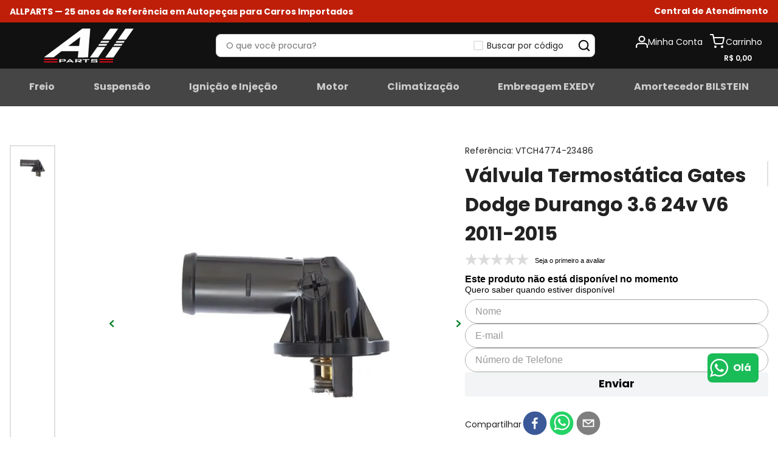

--- FILE ---
content_type: text/html; charset=utf-8
request_url: https://www.google.com/recaptcha/enterprise/anchor?ar=1&k=6LdV7CIpAAAAAPUrHXWlFArQ5hSiNQJk6Ja-vcYM&co=aHR0cHM6Ly93d3cuYWxscGFydHNuZXQuY29tLmJyOjQ0Mw..&hl=pt-BR&v=N67nZn4AqZkNcbeMu4prBgzg&size=invisible&anchor-ms=20000&execute-ms=30000&cb=eu0nwenrlzvt
body_size: 49203
content:
<!DOCTYPE HTML><html dir="ltr" lang="pt-BR"><head><meta http-equiv="Content-Type" content="text/html; charset=UTF-8">
<meta http-equiv="X-UA-Compatible" content="IE=edge">
<title>reCAPTCHA</title>
<style type="text/css">
/* cyrillic-ext */
@font-face {
  font-family: 'Roboto';
  font-style: normal;
  font-weight: 400;
  font-stretch: 100%;
  src: url(//fonts.gstatic.com/s/roboto/v48/KFO7CnqEu92Fr1ME7kSn66aGLdTylUAMa3GUBHMdazTgWw.woff2) format('woff2');
  unicode-range: U+0460-052F, U+1C80-1C8A, U+20B4, U+2DE0-2DFF, U+A640-A69F, U+FE2E-FE2F;
}
/* cyrillic */
@font-face {
  font-family: 'Roboto';
  font-style: normal;
  font-weight: 400;
  font-stretch: 100%;
  src: url(//fonts.gstatic.com/s/roboto/v48/KFO7CnqEu92Fr1ME7kSn66aGLdTylUAMa3iUBHMdazTgWw.woff2) format('woff2');
  unicode-range: U+0301, U+0400-045F, U+0490-0491, U+04B0-04B1, U+2116;
}
/* greek-ext */
@font-face {
  font-family: 'Roboto';
  font-style: normal;
  font-weight: 400;
  font-stretch: 100%;
  src: url(//fonts.gstatic.com/s/roboto/v48/KFO7CnqEu92Fr1ME7kSn66aGLdTylUAMa3CUBHMdazTgWw.woff2) format('woff2');
  unicode-range: U+1F00-1FFF;
}
/* greek */
@font-face {
  font-family: 'Roboto';
  font-style: normal;
  font-weight: 400;
  font-stretch: 100%;
  src: url(//fonts.gstatic.com/s/roboto/v48/KFO7CnqEu92Fr1ME7kSn66aGLdTylUAMa3-UBHMdazTgWw.woff2) format('woff2');
  unicode-range: U+0370-0377, U+037A-037F, U+0384-038A, U+038C, U+038E-03A1, U+03A3-03FF;
}
/* math */
@font-face {
  font-family: 'Roboto';
  font-style: normal;
  font-weight: 400;
  font-stretch: 100%;
  src: url(//fonts.gstatic.com/s/roboto/v48/KFO7CnqEu92Fr1ME7kSn66aGLdTylUAMawCUBHMdazTgWw.woff2) format('woff2');
  unicode-range: U+0302-0303, U+0305, U+0307-0308, U+0310, U+0312, U+0315, U+031A, U+0326-0327, U+032C, U+032F-0330, U+0332-0333, U+0338, U+033A, U+0346, U+034D, U+0391-03A1, U+03A3-03A9, U+03B1-03C9, U+03D1, U+03D5-03D6, U+03F0-03F1, U+03F4-03F5, U+2016-2017, U+2034-2038, U+203C, U+2040, U+2043, U+2047, U+2050, U+2057, U+205F, U+2070-2071, U+2074-208E, U+2090-209C, U+20D0-20DC, U+20E1, U+20E5-20EF, U+2100-2112, U+2114-2115, U+2117-2121, U+2123-214F, U+2190, U+2192, U+2194-21AE, U+21B0-21E5, U+21F1-21F2, U+21F4-2211, U+2213-2214, U+2216-22FF, U+2308-230B, U+2310, U+2319, U+231C-2321, U+2336-237A, U+237C, U+2395, U+239B-23B7, U+23D0, U+23DC-23E1, U+2474-2475, U+25AF, U+25B3, U+25B7, U+25BD, U+25C1, U+25CA, U+25CC, U+25FB, U+266D-266F, U+27C0-27FF, U+2900-2AFF, U+2B0E-2B11, U+2B30-2B4C, U+2BFE, U+3030, U+FF5B, U+FF5D, U+1D400-1D7FF, U+1EE00-1EEFF;
}
/* symbols */
@font-face {
  font-family: 'Roboto';
  font-style: normal;
  font-weight: 400;
  font-stretch: 100%;
  src: url(//fonts.gstatic.com/s/roboto/v48/KFO7CnqEu92Fr1ME7kSn66aGLdTylUAMaxKUBHMdazTgWw.woff2) format('woff2');
  unicode-range: U+0001-000C, U+000E-001F, U+007F-009F, U+20DD-20E0, U+20E2-20E4, U+2150-218F, U+2190, U+2192, U+2194-2199, U+21AF, U+21E6-21F0, U+21F3, U+2218-2219, U+2299, U+22C4-22C6, U+2300-243F, U+2440-244A, U+2460-24FF, U+25A0-27BF, U+2800-28FF, U+2921-2922, U+2981, U+29BF, U+29EB, U+2B00-2BFF, U+4DC0-4DFF, U+FFF9-FFFB, U+10140-1018E, U+10190-1019C, U+101A0, U+101D0-101FD, U+102E0-102FB, U+10E60-10E7E, U+1D2C0-1D2D3, U+1D2E0-1D37F, U+1F000-1F0FF, U+1F100-1F1AD, U+1F1E6-1F1FF, U+1F30D-1F30F, U+1F315, U+1F31C, U+1F31E, U+1F320-1F32C, U+1F336, U+1F378, U+1F37D, U+1F382, U+1F393-1F39F, U+1F3A7-1F3A8, U+1F3AC-1F3AF, U+1F3C2, U+1F3C4-1F3C6, U+1F3CA-1F3CE, U+1F3D4-1F3E0, U+1F3ED, U+1F3F1-1F3F3, U+1F3F5-1F3F7, U+1F408, U+1F415, U+1F41F, U+1F426, U+1F43F, U+1F441-1F442, U+1F444, U+1F446-1F449, U+1F44C-1F44E, U+1F453, U+1F46A, U+1F47D, U+1F4A3, U+1F4B0, U+1F4B3, U+1F4B9, U+1F4BB, U+1F4BF, U+1F4C8-1F4CB, U+1F4D6, U+1F4DA, U+1F4DF, U+1F4E3-1F4E6, U+1F4EA-1F4ED, U+1F4F7, U+1F4F9-1F4FB, U+1F4FD-1F4FE, U+1F503, U+1F507-1F50B, U+1F50D, U+1F512-1F513, U+1F53E-1F54A, U+1F54F-1F5FA, U+1F610, U+1F650-1F67F, U+1F687, U+1F68D, U+1F691, U+1F694, U+1F698, U+1F6AD, U+1F6B2, U+1F6B9-1F6BA, U+1F6BC, U+1F6C6-1F6CF, U+1F6D3-1F6D7, U+1F6E0-1F6EA, U+1F6F0-1F6F3, U+1F6F7-1F6FC, U+1F700-1F7FF, U+1F800-1F80B, U+1F810-1F847, U+1F850-1F859, U+1F860-1F887, U+1F890-1F8AD, U+1F8B0-1F8BB, U+1F8C0-1F8C1, U+1F900-1F90B, U+1F93B, U+1F946, U+1F984, U+1F996, U+1F9E9, U+1FA00-1FA6F, U+1FA70-1FA7C, U+1FA80-1FA89, U+1FA8F-1FAC6, U+1FACE-1FADC, U+1FADF-1FAE9, U+1FAF0-1FAF8, U+1FB00-1FBFF;
}
/* vietnamese */
@font-face {
  font-family: 'Roboto';
  font-style: normal;
  font-weight: 400;
  font-stretch: 100%;
  src: url(//fonts.gstatic.com/s/roboto/v48/KFO7CnqEu92Fr1ME7kSn66aGLdTylUAMa3OUBHMdazTgWw.woff2) format('woff2');
  unicode-range: U+0102-0103, U+0110-0111, U+0128-0129, U+0168-0169, U+01A0-01A1, U+01AF-01B0, U+0300-0301, U+0303-0304, U+0308-0309, U+0323, U+0329, U+1EA0-1EF9, U+20AB;
}
/* latin-ext */
@font-face {
  font-family: 'Roboto';
  font-style: normal;
  font-weight: 400;
  font-stretch: 100%;
  src: url(//fonts.gstatic.com/s/roboto/v48/KFO7CnqEu92Fr1ME7kSn66aGLdTylUAMa3KUBHMdazTgWw.woff2) format('woff2');
  unicode-range: U+0100-02BA, U+02BD-02C5, U+02C7-02CC, U+02CE-02D7, U+02DD-02FF, U+0304, U+0308, U+0329, U+1D00-1DBF, U+1E00-1E9F, U+1EF2-1EFF, U+2020, U+20A0-20AB, U+20AD-20C0, U+2113, U+2C60-2C7F, U+A720-A7FF;
}
/* latin */
@font-face {
  font-family: 'Roboto';
  font-style: normal;
  font-weight: 400;
  font-stretch: 100%;
  src: url(//fonts.gstatic.com/s/roboto/v48/KFO7CnqEu92Fr1ME7kSn66aGLdTylUAMa3yUBHMdazQ.woff2) format('woff2');
  unicode-range: U+0000-00FF, U+0131, U+0152-0153, U+02BB-02BC, U+02C6, U+02DA, U+02DC, U+0304, U+0308, U+0329, U+2000-206F, U+20AC, U+2122, U+2191, U+2193, U+2212, U+2215, U+FEFF, U+FFFD;
}
/* cyrillic-ext */
@font-face {
  font-family: 'Roboto';
  font-style: normal;
  font-weight: 500;
  font-stretch: 100%;
  src: url(//fonts.gstatic.com/s/roboto/v48/KFO7CnqEu92Fr1ME7kSn66aGLdTylUAMa3GUBHMdazTgWw.woff2) format('woff2');
  unicode-range: U+0460-052F, U+1C80-1C8A, U+20B4, U+2DE0-2DFF, U+A640-A69F, U+FE2E-FE2F;
}
/* cyrillic */
@font-face {
  font-family: 'Roboto';
  font-style: normal;
  font-weight: 500;
  font-stretch: 100%;
  src: url(//fonts.gstatic.com/s/roboto/v48/KFO7CnqEu92Fr1ME7kSn66aGLdTylUAMa3iUBHMdazTgWw.woff2) format('woff2');
  unicode-range: U+0301, U+0400-045F, U+0490-0491, U+04B0-04B1, U+2116;
}
/* greek-ext */
@font-face {
  font-family: 'Roboto';
  font-style: normal;
  font-weight: 500;
  font-stretch: 100%;
  src: url(//fonts.gstatic.com/s/roboto/v48/KFO7CnqEu92Fr1ME7kSn66aGLdTylUAMa3CUBHMdazTgWw.woff2) format('woff2');
  unicode-range: U+1F00-1FFF;
}
/* greek */
@font-face {
  font-family: 'Roboto';
  font-style: normal;
  font-weight: 500;
  font-stretch: 100%;
  src: url(//fonts.gstatic.com/s/roboto/v48/KFO7CnqEu92Fr1ME7kSn66aGLdTylUAMa3-UBHMdazTgWw.woff2) format('woff2');
  unicode-range: U+0370-0377, U+037A-037F, U+0384-038A, U+038C, U+038E-03A1, U+03A3-03FF;
}
/* math */
@font-face {
  font-family: 'Roboto';
  font-style: normal;
  font-weight: 500;
  font-stretch: 100%;
  src: url(//fonts.gstatic.com/s/roboto/v48/KFO7CnqEu92Fr1ME7kSn66aGLdTylUAMawCUBHMdazTgWw.woff2) format('woff2');
  unicode-range: U+0302-0303, U+0305, U+0307-0308, U+0310, U+0312, U+0315, U+031A, U+0326-0327, U+032C, U+032F-0330, U+0332-0333, U+0338, U+033A, U+0346, U+034D, U+0391-03A1, U+03A3-03A9, U+03B1-03C9, U+03D1, U+03D5-03D6, U+03F0-03F1, U+03F4-03F5, U+2016-2017, U+2034-2038, U+203C, U+2040, U+2043, U+2047, U+2050, U+2057, U+205F, U+2070-2071, U+2074-208E, U+2090-209C, U+20D0-20DC, U+20E1, U+20E5-20EF, U+2100-2112, U+2114-2115, U+2117-2121, U+2123-214F, U+2190, U+2192, U+2194-21AE, U+21B0-21E5, U+21F1-21F2, U+21F4-2211, U+2213-2214, U+2216-22FF, U+2308-230B, U+2310, U+2319, U+231C-2321, U+2336-237A, U+237C, U+2395, U+239B-23B7, U+23D0, U+23DC-23E1, U+2474-2475, U+25AF, U+25B3, U+25B7, U+25BD, U+25C1, U+25CA, U+25CC, U+25FB, U+266D-266F, U+27C0-27FF, U+2900-2AFF, U+2B0E-2B11, U+2B30-2B4C, U+2BFE, U+3030, U+FF5B, U+FF5D, U+1D400-1D7FF, U+1EE00-1EEFF;
}
/* symbols */
@font-face {
  font-family: 'Roboto';
  font-style: normal;
  font-weight: 500;
  font-stretch: 100%;
  src: url(//fonts.gstatic.com/s/roboto/v48/KFO7CnqEu92Fr1ME7kSn66aGLdTylUAMaxKUBHMdazTgWw.woff2) format('woff2');
  unicode-range: U+0001-000C, U+000E-001F, U+007F-009F, U+20DD-20E0, U+20E2-20E4, U+2150-218F, U+2190, U+2192, U+2194-2199, U+21AF, U+21E6-21F0, U+21F3, U+2218-2219, U+2299, U+22C4-22C6, U+2300-243F, U+2440-244A, U+2460-24FF, U+25A0-27BF, U+2800-28FF, U+2921-2922, U+2981, U+29BF, U+29EB, U+2B00-2BFF, U+4DC0-4DFF, U+FFF9-FFFB, U+10140-1018E, U+10190-1019C, U+101A0, U+101D0-101FD, U+102E0-102FB, U+10E60-10E7E, U+1D2C0-1D2D3, U+1D2E0-1D37F, U+1F000-1F0FF, U+1F100-1F1AD, U+1F1E6-1F1FF, U+1F30D-1F30F, U+1F315, U+1F31C, U+1F31E, U+1F320-1F32C, U+1F336, U+1F378, U+1F37D, U+1F382, U+1F393-1F39F, U+1F3A7-1F3A8, U+1F3AC-1F3AF, U+1F3C2, U+1F3C4-1F3C6, U+1F3CA-1F3CE, U+1F3D4-1F3E0, U+1F3ED, U+1F3F1-1F3F3, U+1F3F5-1F3F7, U+1F408, U+1F415, U+1F41F, U+1F426, U+1F43F, U+1F441-1F442, U+1F444, U+1F446-1F449, U+1F44C-1F44E, U+1F453, U+1F46A, U+1F47D, U+1F4A3, U+1F4B0, U+1F4B3, U+1F4B9, U+1F4BB, U+1F4BF, U+1F4C8-1F4CB, U+1F4D6, U+1F4DA, U+1F4DF, U+1F4E3-1F4E6, U+1F4EA-1F4ED, U+1F4F7, U+1F4F9-1F4FB, U+1F4FD-1F4FE, U+1F503, U+1F507-1F50B, U+1F50D, U+1F512-1F513, U+1F53E-1F54A, U+1F54F-1F5FA, U+1F610, U+1F650-1F67F, U+1F687, U+1F68D, U+1F691, U+1F694, U+1F698, U+1F6AD, U+1F6B2, U+1F6B9-1F6BA, U+1F6BC, U+1F6C6-1F6CF, U+1F6D3-1F6D7, U+1F6E0-1F6EA, U+1F6F0-1F6F3, U+1F6F7-1F6FC, U+1F700-1F7FF, U+1F800-1F80B, U+1F810-1F847, U+1F850-1F859, U+1F860-1F887, U+1F890-1F8AD, U+1F8B0-1F8BB, U+1F8C0-1F8C1, U+1F900-1F90B, U+1F93B, U+1F946, U+1F984, U+1F996, U+1F9E9, U+1FA00-1FA6F, U+1FA70-1FA7C, U+1FA80-1FA89, U+1FA8F-1FAC6, U+1FACE-1FADC, U+1FADF-1FAE9, U+1FAF0-1FAF8, U+1FB00-1FBFF;
}
/* vietnamese */
@font-face {
  font-family: 'Roboto';
  font-style: normal;
  font-weight: 500;
  font-stretch: 100%;
  src: url(//fonts.gstatic.com/s/roboto/v48/KFO7CnqEu92Fr1ME7kSn66aGLdTylUAMa3OUBHMdazTgWw.woff2) format('woff2');
  unicode-range: U+0102-0103, U+0110-0111, U+0128-0129, U+0168-0169, U+01A0-01A1, U+01AF-01B0, U+0300-0301, U+0303-0304, U+0308-0309, U+0323, U+0329, U+1EA0-1EF9, U+20AB;
}
/* latin-ext */
@font-face {
  font-family: 'Roboto';
  font-style: normal;
  font-weight: 500;
  font-stretch: 100%;
  src: url(//fonts.gstatic.com/s/roboto/v48/KFO7CnqEu92Fr1ME7kSn66aGLdTylUAMa3KUBHMdazTgWw.woff2) format('woff2');
  unicode-range: U+0100-02BA, U+02BD-02C5, U+02C7-02CC, U+02CE-02D7, U+02DD-02FF, U+0304, U+0308, U+0329, U+1D00-1DBF, U+1E00-1E9F, U+1EF2-1EFF, U+2020, U+20A0-20AB, U+20AD-20C0, U+2113, U+2C60-2C7F, U+A720-A7FF;
}
/* latin */
@font-face {
  font-family: 'Roboto';
  font-style: normal;
  font-weight: 500;
  font-stretch: 100%;
  src: url(//fonts.gstatic.com/s/roboto/v48/KFO7CnqEu92Fr1ME7kSn66aGLdTylUAMa3yUBHMdazQ.woff2) format('woff2');
  unicode-range: U+0000-00FF, U+0131, U+0152-0153, U+02BB-02BC, U+02C6, U+02DA, U+02DC, U+0304, U+0308, U+0329, U+2000-206F, U+20AC, U+2122, U+2191, U+2193, U+2212, U+2215, U+FEFF, U+FFFD;
}
/* cyrillic-ext */
@font-face {
  font-family: 'Roboto';
  font-style: normal;
  font-weight: 900;
  font-stretch: 100%;
  src: url(//fonts.gstatic.com/s/roboto/v48/KFO7CnqEu92Fr1ME7kSn66aGLdTylUAMa3GUBHMdazTgWw.woff2) format('woff2');
  unicode-range: U+0460-052F, U+1C80-1C8A, U+20B4, U+2DE0-2DFF, U+A640-A69F, U+FE2E-FE2F;
}
/* cyrillic */
@font-face {
  font-family: 'Roboto';
  font-style: normal;
  font-weight: 900;
  font-stretch: 100%;
  src: url(//fonts.gstatic.com/s/roboto/v48/KFO7CnqEu92Fr1ME7kSn66aGLdTylUAMa3iUBHMdazTgWw.woff2) format('woff2');
  unicode-range: U+0301, U+0400-045F, U+0490-0491, U+04B0-04B1, U+2116;
}
/* greek-ext */
@font-face {
  font-family: 'Roboto';
  font-style: normal;
  font-weight: 900;
  font-stretch: 100%;
  src: url(//fonts.gstatic.com/s/roboto/v48/KFO7CnqEu92Fr1ME7kSn66aGLdTylUAMa3CUBHMdazTgWw.woff2) format('woff2');
  unicode-range: U+1F00-1FFF;
}
/* greek */
@font-face {
  font-family: 'Roboto';
  font-style: normal;
  font-weight: 900;
  font-stretch: 100%;
  src: url(//fonts.gstatic.com/s/roboto/v48/KFO7CnqEu92Fr1ME7kSn66aGLdTylUAMa3-UBHMdazTgWw.woff2) format('woff2');
  unicode-range: U+0370-0377, U+037A-037F, U+0384-038A, U+038C, U+038E-03A1, U+03A3-03FF;
}
/* math */
@font-face {
  font-family: 'Roboto';
  font-style: normal;
  font-weight: 900;
  font-stretch: 100%;
  src: url(//fonts.gstatic.com/s/roboto/v48/KFO7CnqEu92Fr1ME7kSn66aGLdTylUAMawCUBHMdazTgWw.woff2) format('woff2');
  unicode-range: U+0302-0303, U+0305, U+0307-0308, U+0310, U+0312, U+0315, U+031A, U+0326-0327, U+032C, U+032F-0330, U+0332-0333, U+0338, U+033A, U+0346, U+034D, U+0391-03A1, U+03A3-03A9, U+03B1-03C9, U+03D1, U+03D5-03D6, U+03F0-03F1, U+03F4-03F5, U+2016-2017, U+2034-2038, U+203C, U+2040, U+2043, U+2047, U+2050, U+2057, U+205F, U+2070-2071, U+2074-208E, U+2090-209C, U+20D0-20DC, U+20E1, U+20E5-20EF, U+2100-2112, U+2114-2115, U+2117-2121, U+2123-214F, U+2190, U+2192, U+2194-21AE, U+21B0-21E5, U+21F1-21F2, U+21F4-2211, U+2213-2214, U+2216-22FF, U+2308-230B, U+2310, U+2319, U+231C-2321, U+2336-237A, U+237C, U+2395, U+239B-23B7, U+23D0, U+23DC-23E1, U+2474-2475, U+25AF, U+25B3, U+25B7, U+25BD, U+25C1, U+25CA, U+25CC, U+25FB, U+266D-266F, U+27C0-27FF, U+2900-2AFF, U+2B0E-2B11, U+2B30-2B4C, U+2BFE, U+3030, U+FF5B, U+FF5D, U+1D400-1D7FF, U+1EE00-1EEFF;
}
/* symbols */
@font-face {
  font-family: 'Roboto';
  font-style: normal;
  font-weight: 900;
  font-stretch: 100%;
  src: url(//fonts.gstatic.com/s/roboto/v48/KFO7CnqEu92Fr1ME7kSn66aGLdTylUAMaxKUBHMdazTgWw.woff2) format('woff2');
  unicode-range: U+0001-000C, U+000E-001F, U+007F-009F, U+20DD-20E0, U+20E2-20E4, U+2150-218F, U+2190, U+2192, U+2194-2199, U+21AF, U+21E6-21F0, U+21F3, U+2218-2219, U+2299, U+22C4-22C6, U+2300-243F, U+2440-244A, U+2460-24FF, U+25A0-27BF, U+2800-28FF, U+2921-2922, U+2981, U+29BF, U+29EB, U+2B00-2BFF, U+4DC0-4DFF, U+FFF9-FFFB, U+10140-1018E, U+10190-1019C, U+101A0, U+101D0-101FD, U+102E0-102FB, U+10E60-10E7E, U+1D2C0-1D2D3, U+1D2E0-1D37F, U+1F000-1F0FF, U+1F100-1F1AD, U+1F1E6-1F1FF, U+1F30D-1F30F, U+1F315, U+1F31C, U+1F31E, U+1F320-1F32C, U+1F336, U+1F378, U+1F37D, U+1F382, U+1F393-1F39F, U+1F3A7-1F3A8, U+1F3AC-1F3AF, U+1F3C2, U+1F3C4-1F3C6, U+1F3CA-1F3CE, U+1F3D4-1F3E0, U+1F3ED, U+1F3F1-1F3F3, U+1F3F5-1F3F7, U+1F408, U+1F415, U+1F41F, U+1F426, U+1F43F, U+1F441-1F442, U+1F444, U+1F446-1F449, U+1F44C-1F44E, U+1F453, U+1F46A, U+1F47D, U+1F4A3, U+1F4B0, U+1F4B3, U+1F4B9, U+1F4BB, U+1F4BF, U+1F4C8-1F4CB, U+1F4D6, U+1F4DA, U+1F4DF, U+1F4E3-1F4E6, U+1F4EA-1F4ED, U+1F4F7, U+1F4F9-1F4FB, U+1F4FD-1F4FE, U+1F503, U+1F507-1F50B, U+1F50D, U+1F512-1F513, U+1F53E-1F54A, U+1F54F-1F5FA, U+1F610, U+1F650-1F67F, U+1F687, U+1F68D, U+1F691, U+1F694, U+1F698, U+1F6AD, U+1F6B2, U+1F6B9-1F6BA, U+1F6BC, U+1F6C6-1F6CF, U+1F6D3-1F6D7, U+1F6E0-1F6EA, U+1F6F0-1F6F3, U+1F6F7-1F6FC, U+1F700-1F7FF, U+1F800-1F80B, U+1F810-1F847, U+1F850-1F859, U+1F860-1F887, U+1F890-1F8AD, U+1F8B0-1F8BB, U+1F8C0-1F8C1, U+1F900-1F90B, U+1F93B, U+1F946, U+1F984, U+1F996, U+1F9E9, U+1FA00-1FA6F, U+1FA70-1FA7C, U+1FA80-1FA89, U+1FA8F-1FAC6, U+1FACE-1FADC, U+1FADF-1FAE9, U+1FAF0-1FAF8, U+1FB00-1FBFF;
}
/* vietnamese */
@font-face {
  font-family: 'Roboto';
  font-style: normal;
  font-weight: 900;
  font-stretch: 100%;
  src: url(//fonts.gstatic.com/s/roboto/v48/KFO7CnqEu92Fr1ME7kSn66aGLdTylUAMa3OUBHMdazTgWw.woff2) format('woff2');
  unicode-range: U+0102-0103, U+0110-0111, U+0128-0129, U+0168-0169, U+01A0-01A1, U+01AF-01B0, U+0300-0301, U+0303-0304, U+0308-0309, U+0323, U+0329, U+1EA0-1EF9, U+20AB;
}
/* latin-ext */
@font-face {
  font-family: 'Roboto';
  font-style: normal;
  font-weight: 900;
  font-stretch: 100%;
  src: url(//fonts.gstatic.com/s/roboto/v48/KFO7CnqEu92Fr1ME7kSn66aGLdTylUAMa3KUBHMdazTgWw.woff2) format('woff2');
  unicode-range: U+0100-02BA, U+02BD-02C5, U+02C7-02CC, U+02CE-02D7, U+02DD-02FF, U+0304, U+0308, U+0329, U+1D00-1DBF, U+1E00-1E9F, U+1EF2-1EFF, U+2020, U+20A0-20AB, U+20AD-20C0, U+2113, U+2C60-2C7F, U+A720-A7FF;
}
/* latin */
@font-face {
  font-family: 'Roboto';
  font-style: normal;
  font-weight: 900;
  font-stretch: 100%;
  src: url(//fonts.gstatic.com/s/roboto/v48/KFO7CnqEu92Fr1ME7kSn66aGLdTylUAMa3yUBHMdazQ.woff2) format('woff2');
  unicode-range: U+0000-00FF, U+0131, U+0152-0153, U+02BB-02BC, U+02C6, U+02DA, U+02DC, U+0304, U+0308, U+0329, U+2000-206F, U+20AC, U+2122, U+2191, U+2193, U+2212, U+2215, U+FEFF, U+FFFD;
}

</style>
<link rel="stylesheet" type="text/css" href="https://www.gstatic.com/recaptcha/releases/N67nZn4AqZkNcbeMu4prBgzg/styles__ltr.css">
<script nonce="fn86N9JSpH03ryg43v-OWQ" type="text/javascript">window['__recaptcha_api'] = 'https://www.google.com/recaptcha/enterprise/';</script>
<script type="text/javascript" src="https://www.gstatic.com/recaptcha/releases/N67nZn4AqZkNcbeMu4prBgzg/recaptcha__pt_br.js" nonce="fn86N9JSpH03ryg43v-OWQ">
      
    </script></head>
<body><div id="rc-anchor-alert" class="rc-anchor-alert"></div>
<input type="hidden" id="recaptcha-token" value="[base64]">
<script type="text/javascript" nonce="fn86N9JSpH03ryg43v-OWQ">
      recaptcha.anchor.Main.init("[\x22ainput\x22,[\x22bgdata\x22,\x22\x22,\[base64]/[base64]/MjU1Ong/[base64]/[base64]/[base64]/[base64]/[base64]/[base64]/[base64]/[base64]/[base64]/[base64]/[base64]/[base64]/[base64]/[base64]/[base64]\\u003d\x22,\[base64]\\u003d\x22,\x22GsKQw7hTw4nCu8OAwq0XE8OzwqFRPcK4wqrDpMKSw7bCphRRwoDCpgkWG8KJD8K/WcKqw4FSwqwvw7dFVFfCrcO8E33Ch8KSMF1Qw4bDkjw3UjTCiMOvw6QdwroXKxR/ScOawqjDmETDgMOcZsKpYsKGC8OHSG7CrMOIw5/DqSIZw7zDv8KJwqLDtyxTwoHCscK/[base64]/w6fDrQ7CoMKmesKnwovDncOPw4YMGhx3w61nBMKJwqrCrkjCucKUw6MwwoHCnsK6w7HCjTlKwrLDsjxJNcOtKQh3wofDl8Otw5PDvylTRsOYO8OZw7hfTsONP3RawoUaZ8Ofw5Rbw5wBw7vCinohw73DvcKmw47CkcOdKF8gKsO/GxnDk23DhAlgwqrCo8KnwpnDpCDDhMKKDR3DisK7wo/CqsO6XgvClFHCp1MFwqvDhcKVPsKHYMKVw59RwqXDksOzwq87w5XCs8KPw4XCpSLDsUduUsO/[base64]/CtUMbAsKjacO1wpLCtMOvw7TDnHfCssKlZX4yw4nDrknCqlzDpGjDu8KCwok1woTCpcOTwr1ZXRxTCsObZFcHwobCgRF5YSFhSMOlY8Ouwp/DsBYtwpHDvyh6w6rDoMO3wptVwprCpnTCi1TCnMK3QcKBK8OPw7oCwpZrwqXCssO5e1BkdyPChcKkw55Cw53CiTgtw7FACsKGwrDDocKIAMK1wpvDjcK/[base64]/Co0HCo8O9UMKMw4zCvF5LwqJIw5IbwonClsK6w5dyZ2DDui/DizvCtMKIbMKkwq44w5jDj8OJDhTCqUzCrVTDjXrCusOOBcOKXMKEXwrDj8Kiw43CqMO5c8KTw5HDp8O5YcK4NMKGDcKcw69mTsOtMsOCwrbClMKzwoIcwpNAwolXw5U1w6PDicKcw5HChsKHX2cxDDV6WB1fwq0+w4/DjMO3w53CjknChsOybwdrwpxbM2E7w6l7ZG7DnBfCgS8owqIhw5c8wrFCw7wvwpbDpz9OR8Obw5bDnQpNwpLCqUrDvcKdT8KKw47DusKQwrjDl8O9w4/Dkz7Cr3wkw53CmEtTPcOBwp4ew4zDsinDpsKcbcK4wp3DvsOmDsKEwqBVPCHDqcOSCz1dD31/FFVGBGzDpMO3bV0/w49qwp8vGjpLwpTDpsO3FRR+asOSCBp1TRk9S8OKQMO6I8KkJsK9wpArw4RVwoULwrwXw7JJVBEFLU9Owo48RDDDncK9w4xgwqXCi37DrwnChsKbw7jCjWrCncOzUMKqw4Yfwo/CsEUSJycGE8KWGhsFO8O6HcKxTF/CnBvDgcOyIQxWw5Ugw4lfw6XDtsKTCydJAcKjw7vCuDfDuynCnMKewr/CnQ5/[base64]/CtWbDlVhpX8Kywr7DrhxVH2wXcjJ9ekFrw5JbLAfDh17Dl8Ktw6nChkwgbXrDiQE5PFvCm8Ogw44FFsKWcVQZwqcNUidgw6PDvsOXw6TDoSkawoQkRCdFw5paw6HCrgR8wr0UE8KDwovCksOcw4ASw5NxAsOuwoTDm8KNFsORwo7DmX/DrDPCrcOvwrnDvD0zGiVEwqzDsCvDg8KbJRnCgh5Lw4DDuQ7Cij82w6FzwqbDsMOVwrRMwqjChCHDssOfwqMUKiUawp8VBcK9w5jCrGPDrWvCmTLCocOIw4FXwrHDh8KBwonCuxd9RMOkwqfDtMKHwrk2CHbDgsOBwrEzX8KKw5rCqsOIw4/DlsKAw6nDrRzDocKLwqRaw4ZKw7QhIMO1fsKZwqNtD8KXw6TCnMOFw5E5dR0rSgjDnVvCmmDDqHHCvH4mZ8KQZsO4LcK+SAltw7k5Ch7CqwTCs8OdFsKpw57Ck0pnwpF0D8OsMsKjwp54csKNTcKkMwprw6ocYSxOesOGw7vDqjDClR18w5jDvsOFRcOqw5TDoi/Cj8KPVMOTPwZGJMKjQBJ/[base64]/[base64]/CocOlesOEwpBdw59HOcKww4FDwqgeclVmwppww4vDlMO0wo50woHCjcOQwqVGw73DgnXDisKOwrfDrmdKPsKOw6fDg0Btw6pGXsO9w5cNKsKuIG9VwqsbaMORCBQbw5Qtw6BhwoNEcnh1QhrDqcO/dy7CqEoAw4nDiMKvw6/DkQTDkH3Ch8O9w605w4XDmDQzKsKlw5crw4DCiTzDlBjDlcOww47ClEnCj8OpwoLDkErDisOgwqnDjsKLwqLDl1otWcONw4sHw7vDpMOJWm/CicO0fHDDrC/DmRwwwprDmh3DrlLDh8KWDG3CpcKEw7dGU8K+PFU5HxrDkFBrwpFFGUTCnEbDl8K1wr8Pwrodw6dFP8KAwoR/OMO6wpU4ZGUfw5TDusK6PMO3VGRmwqVsGsOIwrRXYiZEw5PDrsOEw7QJSGnCisOTIsOlwrjCtsOSwqfDmmTDtcOnMjfCqUjCrELCng5eNMO3wpPCnjPCp1kGTxbDgz80w5LDusO2IlZnwpNZwo0Twr/DosOVw4QIwr0owo7DscKmIcOqbsK7OMOvwqnCo8KnwosZfMOqDTtbwprCm8KYegZlLUA4QmRqw6rCglQgBicXTmXDmS/DswvCq1s6woDDgGQiw6bCjQ3CncO5w6Y2KQp5PsKfJVvDl8K6woovRg/CpjIEw5vDhMOnfcOoIG7Dty8Nw6U+wpUmaMOFFsOaw6jDicKVw4ZnWwEHUmTDi0fDuAfDgcK5w7kFdcO8w5nCrmdoYSTDoh3DncODw6XCpTlGw6fDhcO/[base64]/DjhIjw4PDuxLCrQYYcGfCoGJkwoLDg8Oxw5zDtDcVw5rDqsO/[base64]/wqNJw4JrwprDmj8NUxtMFMO3TMK0JcOsZFU2AMOvwpLCmsKgw6gYT8OnJ8OXw7rDocOsD8Odw4rDmUl6AsKBckQrQMKLwqhsIFzDhsKwwrx8YHdBwoNlQ8O9w5FuS8O6wrnDslExd11Nw78fwr5JH1gyQ8OFXsK3DCvDr8OfwqLChkBzIMKLRVwTwo/Dg8KyKsKqScKEwoRpw7bCtQA9w7gSWm7DinIuw4UNHUTCv8ORNjNySEbDqsKkbhjCmCfDgQZ4DRxpwonCv03CnXV1wovDtRg6wr0BwqcqIsOgw5p7I2HDoMKlw4kkDw4fGcObw4DDvm0qGBvDnE3DtcOuwrIow7bDnz/ClsOSVcOUw7TDgcKjwqEHw4xgw47Cn8OCwp0Zw6Y2worDtsKaYcOXacKrE3U4AcOcw7XDrcO7H8K2w6jCrF3DksKUSl3CgMO7Fh15wrp5X8OORcOUf8OpOMKOwobDmiNFwottw7Y7wpMRw73Co8K3wpPDo2TDl0rDg2ByRsOFdMO4wpZjw4DDjC/[base64]/ClDHDucKmM8KzwpTDp8K6w5jClFvDn8OQwrxqEnHDkcKGw4LCjDNNwo1oJgfDgjxfb8OCw6rDkUBAw4pEKU3Dk8K5dX5cdWAKw73CqcO1V2rCuSFhwpU4w6PCjcOvaMKgAsKcw6l4w7tuDMOkwpHCs8KbFC7CkGvCtj1swonDhmJ2RsOjey1XPhNEwq7Ck8KQCk1/cRfCj8KLwoBUw5fChsK9UsOUSMKaw4XCjRhnbHLDhR0/woYfw53DuMOodShdwq3Chm9Bw6TCssOGM8OzasKfUiMuw7bDnW/Cu2HCkEdjV8KMw6YKQQMVw4JcQSbCuyg5esKXwonDqxxvw77CqDfCmMOiwovDhjnDnsKiPsKPw73CugDDj8KEw43Coh/CpiVmw400wr8NY3DCk8Kgwr7CpcOhfcOCBzzCksOQfD03w4JcUzTDiF/DhVcICsOnY1jDoHLCvMKPwp/[base64]/ClcOXfD7CkMKJM1QGwqTCi8O3w4MyScKaw6Jzw7Qewo5rHDZiMMK3w60NwqrCvHHDncKoKAjCvxPDk8Kawp9SPUdpMA/CmMOyGMKKZMKwT8OJw6cdwrXDicOpLcOQwod/EcOWEVXDiT1kwpvCv8OewoMjw6TCvcOiwps6YcKmRcKsCMO+U8OQGDLDsCpBw6Bqwo/DpgdPwpfCncKpwrrDtj8DfMOIw4Q+Yhgxw5tHw4dNK8KrQsKkw7DDuicZQcKUC0/ChDwsw6t6a2jCpMOrw6s6wqzCnMK5KUNNwoZ0eQdTwqleIsOmwqF0XMO4wqDCh2xuwpPCvsOTw5s/KDFCN8OYX2tuwppIEsKmw5LCocKuw6EOwrbDpXVzwrN+wpxRKTY3IsOuJh/DuTbCkMOvw4sWw5Bjw5UBe3plAcOlIB7DtMKaacOvIWZTWQbDm3hYw6PDhF5YJMKuw51/wp0Xw4Awwot5eUN5BMO7RMOEwph9wqZ7w4nDq8KmT8KlwodfMi8PS8KYwoZzEDwBaRkawqTDh8OPT8KpOsOACA/CiiXCnsKaIcKPc2knw6zCssOSXMO5woYVLcKYZ0zCrMOaw5HCqVvCoip5w6XClsOMw5M8b04sY8ONBjHCo0LCkkcgw47CkMOTw7DCoB3CpiwCLV9xG8K/wp8sQ8Ojwqd4w4FjJ8Kkw4zCl8OTw7dow4TChx0XVzDCpcO6w4RmU8K+w6HChMKNw7PCuhs/wopGSyskYC4Mw4FWwphKw5FFY8K7TMK7wqbCuxtfAcOvwpjCisKiYQIIw73CmA3DiRDDr0LCicK7IVUeK8OXWcONw41Aw7LCtCzCi8Omw6zCgcORw50tI2ldLsO0WDnCm8OiITo/wqEbwqrDicOSw7HCo8O5wpTCujZbwrHCvcK6w49hwpvDm0JYwpjDucK3w6RXwpRUIcOHG8OEw4HCjFtnbRckwrLDnMKdw4TDrlPDhn/DgQbCjiDCiwjDiXgswpg3BSTCt8K1wp/DlcK8wpQ/QR3Cn8OHw5fDv3wMPMKUw6XDog5OwoVeP34UwrEfIFbDpHwOw5YCaHgiwoDCvXQ/[base64]/S8OqNMKHBcOvMlQQRsK2wp53DXbCk8KMesOlw4gcwpQTbW1+w4FEwrHDsMK/dcKowqcXw63DjcO9wozDlV0Ec8KGwpLDklPDqsOsw58cwqVywovCksOQwq/CvjVhw55+wpVKw4zCvRzDkU99R3xAMsKJwqM5d8Ohw7PDt1rDrMOfw5BsY8O5Ck/CksKAOxE3ZSoqwp5awpV1bUbCvsOVeVbDssK5IEEuwrZtCsO9wrrCiT3Cn2XCvAPDlsKzwoDCjcOrcsKeZifDn2pCw4thQcORw4U7w4gjBsKTBzHDv8K/[base64]/[base64]/CkMO+wpJ0wqAOw6R0KsKCwrjDpcOMw7vDrU7CrBUkPsKUPMODH13CicOUIQgFd8Ove29XAR7DtsOQwpfDhXnDlcKHw4I8w5AEwpQnwoZ/YHDChMORF8KxPcODBsKCbsKkwr8gw6sNNTpebUgmwofDlHvDljkCw7jCoMKrXxk8ZhPDucOLQDxEGsOgCwXCq8KQAD0OwqFZwqjCn8ODaW7ChSjDqsKXwqnCm8K7KhTCmU3Dnm/CgcOZLF/DmjsqIRPCrzUTw4vDvcOOXhDCuhANw7XCtMKtwrLCo8K6aHxhZC8WG8ORwqElZMO/G08iw7Q1w7/DlgHDmsOTwq4maFNbwrhEw4pdw7fDuT3CmcOBw4sIwpwEw6fDmkxbJWvDgwTCiGt7CggeTsKgwqtqTsOfw6LCkMKwJcOdwoHCksKwNUxTOg/DoMOxw7MxXwLDo2czJ2YsRcORSAzCisKqwrA8bTxIYQ/CvcKlVcOfQcOQwqDDvsKjMBXDoTPDlCF1wrDDk8OUYTrCjxIGOn/DlSJyw6EaDMK6ND3DkELDtMOUaDksH0fDiR4Ow4hCY3MJw4powpkZMEDDr8O4w67DimoUNsKBH8O/YMOXeXgeL8KBOMKjwr4Cw6TDsg1gEEzDqTYSdcORG1MiBAobN1MpPRrCt2XDgEnDlCQFw6URw751GMKIKFRudsKPw5nDlsOxw5HDqlIyw5IYWMKXU8OHVgPCmHsCwq92KjHDhSDCv8Kpw6fCrG4qV2PDomtYWMKPwphhHQFnWU9GaXNpPSrCt1bCtcOxAy/DnlHDmjzCrV3DoDPCn2fDvjjDpsKzE8KxQRXDssOqaRYLMCcBJSXCmzk6aSZ9UsKow7DDicO0YMOXQsOOP8KIfi4SfHNIwpDCmMOpJn9qw4/CoH7Co8O5w7jDh07Co3IIw5xYwpQ2KMKqwpDDvHYnwrrDu2XChcKGFcOtw686M8K3UDNSCsKhwrl8wp7DryrDssOzw7bDtMKfwpc9w4bCv1XDqsKJNMKlw5PChcOzwpnCojDCpV5jUHLCtjd2w40qw6LCqx/[base64]/bCAfwpvDi8OGwq83bRcMAcOSwpJ5N8OTw55Aw5PCrsKMMXYLwrvCkzsmw4rDgVNtwpYIwpVxRl/CiMOJw5fChcKLVS/Chn3ClcKSIcO4w590BmfDrWzCvmovAsKmwrdee8KrPxTCngHDqSN8w6RvChLDhMK0wrk0wr/Cl3LDlHtBMANnFsOAWiwPw69lMsO9w6lJwrVsfB0Fw7kIw6HDp8OINMO2w6rCgBLDi1w7Q1zDrMOzMB5vw67CmTLCpMK0wpwHazDDhcOzMHjClMO6BW0Ac8KvUcOvw61KdVnDqsO5w4PDhinCrMOVOsKGc8KCW8O+ZgoDI8KhwpHDm1gBwrgQJHbDvR/DsjbCoMO/Dg1CwpLDoMOqwovCisOnwpMDwrQGw6cAw7Vuwr09wozDk8KTw6lBwphkSErClsKqwqQfwq1Ew55wPsOvN8Kaw4PCiMODw483L3/DgMObw7PChUXDssKpw6HCssOJwrU+fcOyTcKnS8OmAcOzwooPSsOOWz9Ew4bDoiY0w5tuwrnDlzTDoMOgccO2Fh7DhMKcw7LDoSlCw68TaQcbw6BFbMK2H8KdwoNCIV1cwpNnZAjCjU0/M8OjQE1tNMKOwpHCtAh9P8K4D8KdEcO8KB3CtF3CgsOJw5/CjMOwwoDCoMO5TcKfw70aTsK0wq0TwpPChjUMwoVow63DkhTDrTUnHsOJCsOCcAJywqsqbcKZHsOJagJpInHDuEfDphDCmg3Dl8OnasKSwr3DiBc4wqcnX8OMIQvCusOdw79QeAtSw78cw45vbcOvwq4dLXDDjx8JwoFzwow/VH0Vw73DjcOqf3vCs2PCisOXfsKzN8KnOARLbcK/wojCncOywohOb8KGw6pTImgTWg/[base64]/DqBEBBTzCqMKOw6bDvVUZwovDhsOHwpsvwrnDnMK7wrrCt8O2Z20rwpbDgwLDnVwWw7jCn8KRwokVMMK/w6hWL8KuwpQbYcOawrrDtsK3LcOVRsK3w5HDmxnDqsKBw4V0YcKVDsKZRMOuw4/CuMOdK8OkTTLDgDV/w6dXw53Cu8KkEcOmDsOAGMKKTGoeRVDCvwjCq8OGJR5vwrRww5nDpF57EC/CqBdYVMODM8Odw5DDpcOBwr/CgSbCqljDv39xw7fCqAbCiMOQwozDmwnDm8KTwp5+w5tpw7ocw4woOXTCrhnCpiU1w4/DmChEGMOqwoMSwqh9MMK5w6rCssOyAMK8wqfDvknClTrCrBXDvMK8NxkvwqlXYVwcwrLDkloDXCfCu8KDHcKvE0HDmsO0SsOpTsKWfUHDsBnDssO/[base64]/Cq8Kbw5/Cu1pDA1AewqTCnWfCqMOTw6Rfw7Bhw6PDn8KWwrspUEbCv8Khwoo/wopNwozCi8K0w7zDmFd1fRFaw5JhSGszAnDCu8KewrUrTXEUIFIxwqPDj1fDoWLChTbCtnrDhcKPbAwUw7PCvQt7w4XCtcONUQXDlcOsZsKCwqFpRMK6w7FLLhXDqXDDjCHDhUdZw64lw7g4b8KKw6YKwrNzAUYFw6fCjR/DuncJw715Vj/CtsKrTAlaw6xzEcOHRMORwoDDscKIXEBswrs7wogOMsOqw6QZHcK5w7Vxa8KEwpNfRcOTwoI9J8KRNcObGMKFJcOJJ8KzGHLCmMKiw5cWwo/DnGTDl3rCkMKiwqcvV28xM3XClcOlwqrDtjjDlcOlXMKjQiACWcOZwrhGDsKkwohZecKowpN7WsKCL8Oew7IjG8K7P8O6woXCq3hfw7wmcz/CpmjCuMKYwr3DrlYDHhTDrMO4wp4Pw6DCuMOzw6zDjlfCsBczIQMEPcOFwqhbRsOGw5HCqsK/ZsK9NcKVwq4/wqPDkEPDr8KDdHt7KAnDt8KhL8Olwq/DocKuZA/CqhfDvxlkw4LCr8Kvw5cVwq3DjlvDk1HCgzwYZycEHcKtDcOsQMOnwqYWw6sXdVXDkHlrw6V5MwbDkMOvwpEbM8K5wq5EaGsQw4FNw5RlEsOORRbDrlceSsOaCiIfRcKwwpYtwobCnsOybHPDkB7Dsk/DoMO7IljCgsOgw7nCo0/CkMOew4PDujd6wp/DmcOCETFawpAKw7YfARnDn0x1OsKGwoh6wo7CoDBzwp0Gf8KLdMK4wrDCvsKfwr7DpGojwq8PwpjCj8O6woTDgmDDh8K5M8Krwr3DvglNIBEBEw3Cq8KKwolxw5l3wpQhPMKvCcKEwq/DliDCuwc3w7J5CUPDjcKLwrdoLEprCcKUwoowV8OKUUNFw4QAwo9ZLiHCisOjw6rCm8ODPSl0w77Do8KAwrPCsUjDkTfDqm3Cr8KQw5VSw6hnw7bDu0/[base64]/[base64]/Cr8OJfXHCt1hUwrbCunASworCslnCgHVhI1RBVsO/PnlYAxDDjmHCqcObwrHCi8OBEFDClUHCjSo9UwjCqcOSw69Qw5pRwq1/wqhfRiPCp3rDuMOlX8KLB8KwUj0gwpLCo3cKwp/Cj3XCvcOzasOoejfCr8OewrHDtcK1w5QSw5TCscOCwqbChSxhwrQpCnTDlsKOw7vCscKFc1MFO30lwrk9PsKSwo1HEsOuwr/DtMO2wp7DtcK+w5BOw7DDp8Kgw51vwrFFw5PCpiY3esK+S3Rswp/DgMOGw6pZw4cGw4fDoD5TGcKuFsOQHUAnXHVJDEsTZVrChzXDtSTCocKqwolywqzDtMO9AzEBTHhEwq1pf8K8wrHDsMKnw6dne8OXw7AqQ8KXw5oIZMKgYkTChMKDSxLCjMKlOm0sNcO/w5ptKVhtFCHCisOAehNWPBbDgmptw6fDtgNRwqfDmATDo3cDw4PCosORJRPCmcK7NcOaw4gvOsOFwqV0wpVYwrPDl8KEwoJzZlfCgMO6Fl0jwqXCiFl0F8OFPwXDoXNge2bCosOeNAXCucKcwp9zwr/Du8OdcMOtZDjDgcONIC9WOUJDb8OhFEYkwoxTPsOQw4XCqVhUIXfCqhzCoBEtD8Kkwr9hdEkTXDrCi8Ktw4E4AcKEQsOXNDdxw45xwpPCly/CoMKew4bDqMKYw4LDnBMewrXCrBM5woPDl8KFacKmw6nDpMK7UE7DncKDdcKRAMKdw4s7AcOiblzDjcKkDSDDo8OAwqzDlMOybsKmwpLDr33Cm8OJfMO5wrtpKS3DmsOpCMOgw7NgwpZpw7ZqN8K0TmRpwpxzw40oVMKmwoTDpWseWsOefjJdwr/DosKZwqkfw59kw7lswp7CtsO+R8ONT8ONwogpw7rCv2TChMKCFkhOE8OEM8OgeGl4bVXCjMO4VMKDw44PMcODwr47wqgPwrtNZsOWwqLDocOEw7UvPMK0csKsWRrDmcO8w5fDksKCw6PCpXJGHsKYwr/CrS0Hw6fDicO0IMKkw4vCocOJdVBIw7fCjiAtwqXCj8K0X1YtS8OhbgLDpcOSwrnCjBtGGMKUDnbDlcKWXz53a8OWZ0VNw43Do0cJw59gLlTCiMKswobDtcKewrrDvcOZL8Okw5/CicOPV8ORw7vCt8KzwobDoUE2AMOFworDn8OMw4QiMx8Gc8OXw53DvzJKw4dJw5XDjVJRwoPDnjzCmcKkw5nDnsOBwp/Di8KmfMOJOsKMfcODw7JLwoczw7Vow5HChsOuw5IvZ8O1emjCvHjCjRvDtcOAworCpnPCnsKKezNDQxfCuHXDrsO+BsKkb3/[base64]/CoMOzwqMQPsKmwpEcwqXDnMKOL8KBP8Ofw48JHDLDvsOqw51MeRfChUXCkSQew6jCh2QSwo3Cs8ODNcK/Dh0DwqbCvMK0PWPDosKmPUvDgUnDohjDqTo0esOeHMObYsO0w5N5w5khwr/DncK3wpHCuSjCr8OCwrgaw6nDhUzDgVlBLA0GMRLCpMKpwqYqBsO5wol3wq9TwoELaMKUw6/CmcOLZTJyJcORwpVFwo3Cnihab8OGRWDCh8OYNsKuTMOHw5VJw4hTV8OGMcKbDsOFw5/DpMKEw6XCoMK7DRnCjcOkwpsPw4jDoRNawqdcwo/DuQMiwq7CoGhfwrzDqcKPHQkiBMKNw49pcXXDjFPDpMKrwpQRwrTCsn/DgsKJw6YkWR8lwrRYwrrCicKcAcK+wqjDlcOlw4EMw5vCm8OCwqQVK8KlwoMFw5fCrF0IER85w5HDiXMCw7PCg8KKC8OIwohcFcOabsK9wokMwrvDiMObwq/DiELDqgXDrnbDuQ/Ch8KbWEvDv8O3woVvYHPDjTHCn23DqBvDi0cnwpjCp8KzChoHw54gw6/[base64]/[base64]/woQ3HQnCh8KTa8KJwqfCs8KSLsOIDB/[base64]/Ch0nCvcKKfxLDj0rCmU8BRXjDuDU2BMKBZMOIHWfChHDDvcKhwoB0wrwIIT/CuMKpw4ESDHzDuxfDtW4lB8Oww5rDuTFPw6PCtMOROl0xw7zCscO5FnbConMrw7xfdMKuV8Kew5fDq1bDsMK1w7rCvsK/wqNBd8ONwpXDqiY3w5jCk8KDfyjCrTIeNhnCuF/DmsODw7NJDzbDh2PDq8OPwrBDwofDmGzDlQo7wrnCnCbChcO8F3Y2OEjDgCHDicOpw6TDscK3VyvCsijDrsOOc8OMw7/ChTZKw4czAsKoYFQuT8OFwot8wqvDtTxUdMOXXUhOw4bCrcKRw5rDjsO3wp/Dp8KUwq4uScKaw5BRwobChcOROGAqw5jDmMK7wovCuMKyacKiw4cwFHpIw4ZMwqRyZEJCw6xgJ8KwwqsQLCPDvx1ScWLCncKlw4/Dn8OKw6RgNU3CmgzCtDDDpMOecinCuAvDpMKGw7tbw7LDlMKJVsKAwosSHhJ8wrjDksKBWhdmI8OBX8OYDXfCvcOcwrdlFMOyODFSw7XCvMOrRMOew5rCu2bCol90Xy45I3XDlcKBwpLDqE8HP8OXEcOPw53DicOQI8Otw6UgOsOHwpI7wp8WwpfCicKPMcKVwo/DqcKwAMO/w7HDhsObw5fDskXDgypgw6tzK8KcwpPCr8KOe8Kdw7HDi8O5LT4Nw4nDisO/McKyVsKMwrouc8OHGcONwopQdMOFBW9Pw4XCjMOdCmxpBcKjw5DDsTNQSivCl8OVAMOXXX8KU2PDjsKsJDJBZkUUC8K/e07DgsOld8K/GcO1woXCrMOeXz3CqnZMw7/CkMOzwqrCi8OJSxLDhHvDkMOEw4A+bhnDlsOjw4/CnMKXLsKnw7cENFTCj3MWDz/Cg8OoFhvDqkTDpFl/wp1uByDCnFkDw6LDmDE2wrTCvsOzw7XCsDTDo8OSwpV+wp/CicOIw5AFw59swoPDmxTCvMOxMU02V8KKDVI+FsOawqfCvsOxw7/Co8Kmw6HCqsKiCGDDn8KBwqvDvcOxI2MJw5g8EAdBJ8OrN8OGW8KNwp5Uw6dDGB4ow6fDpl9Lwq4Ww67CvDI6wo3CgMONwqnCoDxpaiZgWH/ClsOqIgYdwqBSY8OHw5xbB8KUJ8Kew4jCpyfDk8OjwrjCoB5aw5nDggfCjMOmfcKCw5PCoi1Lw71+AsOAw4NnA2vCgxZeV8OSw4jDhcKJw5bDtVxSwrtgLSPDnSfCjEbDoMOQSgM7w5zDgsOaw7jCu8K+wr/CiMK2CUnCosOQw5TDkmJWwojCtVTDgsOORsKZwrnCl8KTeCzDgWbCqcKhUsKPwqzCukF/w7zCpMKmw5p0AcK5BE/[base64]/Dv8KlIcOGw6XDncK5woArdmzCtGTDkQYdw7oEwprCk8O9wrjChMKUw4rDiCJwBsKWf0kCQm/Di14Wwr3DlVXCgkzCpMK6woRBw5sIC8KWYsOMY8Kiw65EXRDDk8KZw5hWR8O1fB3CtsOpwq/DsMOuTi3CuyEGV8Krw7zDhHzCoHbCpBvCh8KrDsONw7RSJ8OYUy4UN8OKw7XDlcOYwph3ClrDmsO3wqzCjUvDpybDo3kQOMO4esO4wo/CicOJwoTDlD7DuMKbG8KdD0PDs8KFwotNHkfDnQbDsMKMYAxWw7lQw79Ow61lw4bCgMOZXsOBw6zDusOVdRwkwqEnw4wtbcOLWUhkwpEIwq7CtcOTIyZzB8O2wp7Ci8Oswq/CmRsHA8ODC8KYVxI8UDrCt1UCw7jDhsOwwqHCmsKhw4/DmMOrw6ETwpLCqDYswrxmOUlLA8KDwpDDhwXCuAXDsnI6w6XDkcOzC2vDvTx1XwrCvUPCqhNdwp9Dwp3Di8KPw4zCrnbDpMKkwq/Dq8OWw7gRa8O4WMKlGAMoa14YYsKrw41Hwp1yw5tWw6w3wrBCw7Mww5PDm8OmGjNmw4F2fyDDgcKCFcKiw6nCqsO4GcO9FzvDrD7CkMKCay/[base64]/CrsOadV7DjFHDqcKzI8ORQsKQw6rDp8Kcwo0Kw7fCs8ObdSXCqmHCnGbCjxNCw5jDg249T3QRKsOMacOrwoHDv8KFQMOHwrQHDcO4wpjCg8KDw6/CjMOjwpHCvnvDnzHClGk8OGzDk2jDhijCiMKmJ8KUdxQELHDCmsKIbXPDs8OFw6TDksO9MAE1wrrClyvDrcK/w7tRw5swVMK8OcK4S8OuPDHDvGbCvcOsZHZhw7FSwqZ1woTDh3g5ZUJvHsO7w4xYajDDnMKjWcK8PMKgw5BAw7bCqCXCgVvCqQHDm8K2BsKHBFR6KS5IXcKwDMOiPcONIS4xw43CtG3DjcKMRcKXwrnCucOowqhMa8Kswo/ClyXCrMKTwo3CtRd5wrduw7XCrMKZw7rCiUXDuwc7wrnCjcOQw5IcwrfDmh83wp7Cv1xJJsOvGMO1w6syw7diwo/CmMKJGBthwqhaw5PCiEjDpXjDlmXDnGQgw6d9MsKSWUHDmRsYWEUEWMKqwpvCqwlnw6PDs8O5w5/DsGEEHgBvwr/DiULChQYqLgccRsKJwqFCV8OKw4/[base64]/[base64]/dwPCj1gNCcOSGcOtwptmwrbCv8KALsOtw7LCmXDDoSvCiTItVMKwDysJw5vChjJDTMOgwqPCsn3DszsBwqNtwqsiCFbCjXPDpE7DkDDDlkbDqiDCq8Ovwq4+w6law6vCl21bwpB8wrjCs2fDu8Ksw5bDlsODS8OewoR9KjF+w6nCkcO1w7kZw7/CtcOVMTnDoQLDj0/[base64]/Cg8OawpENwoQSwpXDuC4yworCrlfDnsKRwoILw5bCisOPe0nCjsOXTRPCmn3CiMKyNgjCncOPw6jDsUE9wo9yw796F8KlEWZ1SwMhw5p/[base64]/DmsKsVcKdwpfDh23DjsKewpXDjsOQwonCrg/DmsO2QHjCmsKYwrzDlMOjw7zDr8OPEDHCrEjClcOEw7vCmcO0e8Kyw53CqGEQB0BEXMOSLFRSSMKrO8O/FRhzw5jCl8KhX8K1XhkOwoTDhBAWwqkGWcKQwoDCiC4kw68oU8KNw53Cp8Kbw4vCsMK6JMK9fgNhDi/[base64]/Cky4ew5/DmsKyw7IEw509S0vCusK0w5PDlcOIScObJcKBwqZNwpIQax7CncKDworDlTVPLyvCgMK5acO3w4lVwpLDuhNfGsKJDMKNcRDCiEgBSXjDt13DuMOlwogcdsOuY8Kgw5psIMKDIMOBw4TCvWTDk8O0w6o0QsOwSDVsHcOow6TDpsOAw5TCm0ZFw6d/[base64]/wqzDtDTCkwvCgUZGwqTDs8KBHMK1AcK8Nm86wrMVwoQkSj/DolNYw5zCizPDhmorwqvDvRzCugR4w6XCuWITw7EVw4PDhxDCqmc6w6DCh0JPSmt/[base64]/CsErCljJuX8OuI1dfKcKfwpDDuS4/w7XCnQbDtsKscsK4L37Ds8Kdw4rCgg/DqDAxw5TCqyMOcElSwqlFHMOsAMKAw6bCgz7CgGvCtcKKUcKxChh2fR4Uw4fDk8KVw7LCj2hsZVfDuDYnJMOHWQNbZRzDr2zDlDpcw6wxw5cNXMK+w6Vgw5cSwptYWsO/UHEXECvClXLCsGgAXSdkbSbDpcOpw4wTwpLClMOIwo5Ww7TCv8KLHxBbwqXCuhLCiWlpbsOMSsKJwobCj8Krwq/CtMOOdlPDgcKjWFrDuzN6ZWhiwoddwoh+w4/[base64]/CnU4PwqMjw6dzFMKwdAgAaMK2OEPDmwI/wp5RwpLDgMOZQ8KVJcOQwoAqwqvCjMOhPMKucMKmEMO6ClR5w4HCpcKkdljCs3LDisK/dWYFaD4SKDvCosOQZcKbw7tqOMKBw6x+AETCtivCjUrCoXHDrsOJShDCocOmOcKSwrx7ScKAfQvCqsKka309YMO4IjFDw5MsdsOAcW/DusO3wrDChDN2QsOVfxY4wq45w5rCpsO6OsKLcMOKwrtxwrLDkcKBw47CpmcHPcKrwr1Ewp3Ct1RuwpzCiGHCpMK5w51nwr/DuVTDqSdFwoUrUsKewq3ChEHDsMO5wofDs8O9wqgYC8ONw5AnS8KVUcO5UMOQw77DhgJgwrJzRG52Ekg3Em/Dt8KQcjXDvMOoPcOhwqbCgRvDjcK+cA4HCMOnRBhNTMOHND7DqB0LFcKxw4zCucKfMFTDpkfDgsOfwqfCucO1IsK0wpPCvFzCpcKLw4s7wpluD1PDhhM1w6BgwokQfXAvwpbDjMKjU8O7CU/DgkBwwpzCtsKdwoHDkW1gwrPDkcKiUsKWdAdecAHDpnoJe8K1wo/DpUIYbEA6eSPCm1bDlB4Ow64yM0bDuBrDpnVBPsONwqLClzDDlcKdHl4cwrhUbX0Zw4PDs8Otwr0Gwp1cwqAewp7DtkggMlzDkVJ+UcOORMKxwrDCvR/Cu2jDuHoDScO1wpMoKmDCtsOCw43DnhjCusORw4vCiGJwAHvDlxLDgcO1wrp/w47Cs1t/wrPDqVsow6zDiWQcN8Oeb8KlP8KEwrR0w7LDosO/[base64]/CgVfDoiE5TsOEw5s8wrMgw5YrSMOVfw7DgMKdw74ZY8KBRMKMdF7Dm8OAckAOw6BiworCqMOBBQnCscOHHsOzPcKWc8OUccK+NMOawrbClBN5wop8fsKqF8KDw69Tw7VaesK5asKKYMO/AsKrw40FIU7CmFvDjcOjwofCrsOJfMK8wr/[base64]/wobCv8KDw7wZbmcVw6DCmEvCgMKewrMCQcKpWsK5wr/DtijDucOPwp99wqcUKcOLw6wIZcKGw53Ck8KbwoPCt0XDncOBwpdLwqsXwrdPeMONw7xfwp/CtgJdLEHDvMOew7dmTQ0YwovCvwHDh8O+w50CwqPDsgvDtFx5D2rChGfDmFx0EEzClnHCtcOAw5zCqsKzw48yXcOcCMOpw6zDgwbCkAjCnB/DgArDvUDCtcOzwqJOwoxowrV7YSnCv8ONwpfDpMK4w4PCombDn8Kzw6hSJw4SwoArw6cYTyXCosOQw7N6w7l8Gi7Dh8KdesKzYlQ6wpZ5N1fCkMKiwrnDu8ObH1nDgjTCnMODJ8KMesK/wpHCmMOXBx9HwqfCgMKGPsKgHTLDkUvCvsOWwr5RJWvCnjrCrMOxw43DhEojaMOow4Ifw6EGwr0SIDxiOAw+w4bDqwUsM8KSw79TwoI7wr3CoMKiworCmllrw48Nw4FiMnwqwqcGwoMHwqPDpksnw7jCrMK6w4J/acO4bsOvwoI3wrrCjx7CtcOzw7/DocK7w64Ie8OHw6kDasOSwq/DosKRwoZhU8KkwotTw7jCsmnChsK/[base64]/Dv8OBK8KeKHbCnwvCn8KsasOUPcK8woVPw5TClG4mfsKDw4QvwqtUwpV3w7hawqQPwpHDo8O7cVfDjkhmaiTCjnTDghwyaD8Hwpcmw57DnMOCw68JV8K1BWh+PcOqSMKxTcO/[base64]/VTPDhgbDiMK7w7dkwofCqcKXwq/[base64]/CiD5iF8OBw7PCo1HDvMOdYCtzwoHDsz4HWcOGY0HDtcKfw645w4hpwrrDnANvw6TDpcO1w5zDv2w8w4rDssKFHUtCwoXCjsK1UcKYwpV3VmZCw7VwwpbDhHMOwqnChTZRYRnDgyzCgTzDuMKLA8Oqwrw1chbClC7DrSfCpCHDph8ewplJwrxtw4/CjTzDuh3Cs8OCTV/CoFDDqcKPD8KDZQV1M0LDpWp0wqnClcK0w7jCssOBwrnDjRvCnHbCiFLDqj/[base64]/ZVlkNBLDrmxOw5HDosO3OMOcV8KUZwh+w4IDwqXCo8OUw7N+EsOMw5B2f8OYwpU4w6sXLBclw4rCksOCwrnCvcK8VMOqw5kdwqXDj8OcwpNrwq81wqnDh1A+KTLDnsKfQ8KLw61EDMOxYsKvJBXDv8OpFW0vwovCusKBTMKPNGfDrD/Cr8KhS8KAAMOtXsOrwrYqwqrDk2lSw4YhSsOUw7/[base64]/[base64]/[base64]/DusKfMx/DvF9iwrwDTsOwfRN8wqUCwrEXwqHDk2/ChQtSw6XDr8Ktwo9TWcOaw43DvcKYwr7CpVLCrjxyWBTCvcO/PAcvwqBnwrp0w4jDigJ2KcKRQFoeZFzCucKDw6rDvHdGwqgsKGQpASdDwoVSDys/w7ZVw5UxeAAfwpDDncK6wqrCtsKywqNQO8Ojwo/Ci8KfPT3DtUbCh8OSO8KQe8OKw7PDrsKlWSJWbFLCpl8jE8K9aMKdbWgoXHYLwrNzwr/CgcOmbSFsIcKwwoLDvcOpJcORwojDm8K9OkHDg0R7wpYrAUx1w6Nzw7vCvcKwDMK2ch4pZcKpwrUZYAUJW2zCk8Ojw4EIw4bDrwbDmlQuc3giw5xHwqjDpMObwoYqw5TCiCjCs8OlDsOdw7bDssOyZEjCpETDu8K3wqlvbFABw4oNwrFqw4zCtX/DvCMpNsKBcCFLwqDCuDDCncOJNMKdF8OrNMKMw5vClMK6wq46TC95w57Dt8OXw6nDisK8w5sMbMOUfcKPw7N2wq/DtFPCmMOAw6zCrl/[base64]/UsK/w57Dq8KvagNzb8OvwpfCs2fCtl0Pwp0qTcKywpnCssOYHRUZbMOaw77DtnQTQ8K0w6/Cpl3DrcK+w5B9J0JFwr/DoC/CscONw4k1wovDvsKnwqrDgF55cGnCg8K0M8KEwoLCn8KmwqU1wo7CrMKxM0TCgMKsfC3CpMKTcA/[base64]/c8OjQwtbMVM0woV8DcKtw4DCp2Uow6QCw5TChcKdZMKcwoVhw7/DhDPCtTIGOgfDgVbDthMUw59fw4VPZ3TCmcORw7bCjMK1w4kJwqnDsMORw7xjwoEDScO4MsO/[base64]/DgcOeMMKKecK/DQbCnU0Sw7ACcMKfw7LDrk4Awq0Ie8OjKlzDtMK2w7MSwofDn2Zbwr3DpwBEw7PCshkbwq9gw5RkBTDCv8OiHsKywpIEwq7DqMK5w6rCpzbDhcKLQ8Ocw4vDrMKABcKnwpLCnDTDjcOIMwTCvWYiJ8O2woDCm8O8cShZwr5wwpkHMEEMWMOkworDpMKewpLCsg/CjMOAw59zOTfDvMKaZ8KZwqXCgicUwqjDl8OzwoYJC8OqwoRST8KBJHnCnsOlJVjDpE/CmjTDoyLDlsOaw5gYwq7DsW9vDGFnw7PDmETCqhN/I3oQFsKSSMKDR0/DrsOdFngTcB/Dk17Dl8O2wrgwwp7DicOlwqoEw78Uw53CkgPCrcKnTkHChmbCtXJOw67DjsKcw7xaWsK5w4jCnFwnw6LCmMKjwrcyw7DCtk56NMOMZyfDocKOP8KJw6c4w5w1O1vDvcOABRPCtn1mwpQ+CcOPwrnDoWfCr8Opwp9yw5/DigATwps7wqzCpDPDmgHCuMOww7HCjxnDhsKRw5bCh8Onwog1w7/Dij4UWnpLwr1AXMKje8K/A8OFwr13ciDCp3HDlwrDt8KtBHnDqMK2wozCriMUw43Ci8OwFgfCsVRxa8K3SADDlkg5EX5aMcKwJVxkXA/CmRTDm03DusKcw57DgcO4ZsOiDn/DtsKxSnhYEsK1w71bITvDklRCKMK8w5nChMOAa8ORwp7ClXzDucOIwrg8wpbDgQTCk8Otw5ZowrIQwpzCnsKQQMKsw6Bhw7TDinbDt0F+w7DDll7DphfDusOMF8ONSMOpCExPwo11wqQRwrrDsydBRhIjw6Y2d8KJET1bwrHCjT0EIgjDr8KyfcO/wr15w5rCv8K6a8O5w4bDnMK+QjXDicOSVsOqw7jDgyxPwokUw6nDrcKrVm0CwoXDrxFKw5vDo0rCmkofZE7DsMKkw6rCuWt7w6rDmMOKEnZGw6nCtBoXwrDCo3sLw6fClcKsTcKCw4Zmw5YwQ8OfOxXDrsKAHMOqeALDgGIMIUt1NnrDm058MSvDq8OlL14/wpxnwqMIDXcBHcONwpbCn0/ChcOFfUPDvcO3Hig0woV+w6NxQMKaMMO0wq8hw5jChMOBw4hcwoRWwpQrAiXDl3PCnsKvBlR7w5jChjzCpMKzwrUTIsOtwpTCsTsJXcKUPX3Cq8OFA8OIwqN5wqYsw4Ivw4g6PcKCWQs4w7RZw4PCnsKeFig5wp7Cp041X8KPw5/CqsKAw4M8aDDCocKuAcKlBD3Dm3fDjU/CjMOBMRLDk13CnFHDlMOdw5XDikBIUWxvLgkJR8OkfcKOw5/Ds1XDoEtSw53CrmBHOF/DnADDssOYwqvCgzQjcsOnw68qw4Z0woDDncKHw7cDc8OqOCADwpV4w5zCh8KkZnEJJSI4w6RZwqcew5jChHTCncOKwr42LsKwwrnCi1PCvCzDqMKsYi7DrwNLKTTDgMK2HDM9RS/DuMOBdBF9VcOTw4JHXMOqw7TCkRrDt1hiw7ZWMxo/w5AnBE7DpyHDpwnDuMOvwrfCry0KeH3Cp21ow5PDm8KcPlB2KRPDshEMKcOpw5DDnknCtivCgcO8wpbDnx7Cjl/CuMK2wobCr8OrbMKgwr5MEzYYBn/DlUbCokIAw4XCu8KTBl0SEsKFw5bClnnDr3Fkwr3CuGVTf8OAG3XCpHDCoMOHC8KFIx3DkMK4V8KCP8K/w5jDjyMtJzvDsHsEwoF8wp3DtsK3T8KzC8KxD8OWw6jCk8OXw4law6kbwqzDlETCuUURdBE4w4wvwoXDiDFfcT8SeBJ1wq0Ud3kPKcOawovCmD/CkQEQKsOhw4RKw6gpwqXDgsOFwq8WJkbDkMKvFXDCtFpJwqRLwrLCpsK6YMOsw40swojDshtFBcKgwprDtkvCkgLCu8KxwohGwp1Tdld8wq/CtMKYw5PCh0EpwozDmsOIw7VidB9Yw6rDoR7Cm3low7rDtxHDjDJXw4HDjQXChWoNw4XCujbDnMOoccO4fsK6w63Dgi/CucONBMOoVXxhwrfDq3LCqcKpwq3DvsKlTsOQwoPDj2hbG8Kzw53Dv8KnecOOw6DCscOvQcKRwrtQw69/YBg3XcObAMOvw4Z9wokAw4NrU3sSPmLDoEPDmcKjwrdsw4wdwp3Cu3d9OCjCrgMRYsODD2c3UcK0K8OXw7rDn8OqwqbDg0MXFcOgwqzDqcKwYRXCqWUHwpjDusKLKcOTBRM/wofCoXxgfABawqkrwqBdA8OiIMOZKzLDkcOfZWLDocKKXHTDsMKXHApORSwmRsORwoIIJyp4wop9VyXCmw5yCQVMDiI7XyvDscOTwqnCnMOgV8O+B17DojrDl8O4BcKxw5nCuQ05NA4Jw5DDnMOecmfDhMK/w5liDMOcw7lHw5XCmSbCjsK/[base64]/wqXDjcOLw5wdDsOvwrnDjMOCwpYLD0ozacOqw5dzd8KgHQ3CmwTDqXkxVMO8w7jDuVEddHgGwr3CgWINwqjDtE4yaCU6IsOABxxYw6vCjnLCjMKjJcKew43DgmFUwro8Wl0PDRHCtcOxwoxBwqjDocKfZn9LcMOcRAHCiHXDusKIeB9TGWrCp8KEPgMxUgINwrk/w5jDlH/DqMOhAMOySHLDqsOvGQLDp8K/PTsdw5fCpVzDrMOPw6zDgcKqwpwUw5bDksOdWwbDgHDDtkcYwqcWwoTCmBFow47CgGjDkBgbw4TDng1EN8Otw5zDjAbDuh0fwqMpw6XDqcKnw7ZeTnVcJMOqBMKJAsO6woV0w5vCpsKvw5USJgE9McOMWxQDYyFowpDDiS7Cvm0\\u003d\x22],null,[\x22conf\x22,null,\x226LdV7CIpAAAAAPUrHXWlFArQ5hSiNQJk6Ja-vcYM\x22,0,null,null,null,1,[21,125,63,73,95,87,41,43,42,83,102,105,109,121],[7059694,433],0,null,null,null,null,0,null,0,null,700,1,null,0,\[base64]/76lBhnEnQkZnOKMAhnM8xEZ\x22,0,0,null,null,1,null,0,0,null,null,null,0],\x22https://www.allpartsnet.com.br:443\x22,null,[3,1,1],null,null,null,1,3600,[\x22https://www.google.com/intl/pt-BR/policies/privacy/\x22,\x22https://www.google.com/intl/pt-BR/policies/terms/\x22],\x22WOjX9eIQYk6m2sNLRaGtNNyRW2AqK2qfoAvmikQVi3E\\u003d\x22,1,0,null,1,1769765541175,0,0,[250],null,[232,34],\x22RC-Wi0LdLgWRTDoFw\x22,null,null,null,null,null,\x220dAFcWeA5yxmeNFb3Uu-DqCD0mlVt6niJ1tBJjTJIGcAe03-AWyUhaegKi9H1TC2nOKNIo-iqO_AZ0qn9gM4HKKbcLTnbhVpk6iQ\x22,1769848341232]");
    </script></body></html>

--- FILE ---
content_type: text/html; charset=UTF-8
request_url: https://widget.huggy.app/chat/ping/
body_size: -227
content:
{"message":"success","status":true,"code":null,"data":{"lead_hash":"08cdf3438875c77b498adee51609f089","location":{"country":null,"city":null,"state":null},"type":"lead","z":1341024936,"w":"08cdf3438875c77b498adee51609f089","r":"a626a0c61da539c6af52e98e133ee45e","client_url":"https://ct-socket.huggy.app"},"autoload":{"css":[],"js":[]}}

--- FILE ---
content_type: text/html; charset=utf-8
request_url: https://www.google.com/recaptcha/enterprise/anchor?ar=1&k=6LdV7CIpAAAAAPUrHXWlFArQ5hSiNQJk6Ja-vcYM&co=aHR0cHM6Ly93d3cuYWxscGFydHNuZXQuY29tLmJyOjQ0Mw..&hl=pt-BR&v=N67nZn4AqZkNcbeMu4prBgzg&size=invisible&anchor-ms=20000&execute-ms=30000&cb=533emi7glxww
body_size: 48692
content:
<!DOCTYPE HTML><html dir="ltr" lang="pt-BR"><head><meta http-equiv="Content-Type" content="text/html; charset=UTF-8">
<meta http-equiv="X-UA-Compatible" content="IE=edge">
<title>reCAPTCHA</title>
<style type="text/css">
/* cyrillic-ext */
@font-face {
  font-family: 'Roboto';
  font-style: normal;
  font-weight: 400;
  font-stretch: 100%;
  src: url(//fonts.gstatic.com/s/roboto/v48/KFO7CnqEu92Fr1ME7kSn66aGLdTylUAMa3GUBHMdazTgWw.woff2) format('woff2');
  unicode-range: U+0460-052F, U+1C80-1C8A, U+20B4, U+2DE0-2DFF, U+A640-A69F, U+FE2E-FE2F;
}
/* cyrillic */
@font-face {
  font-family: 'Roboto';
  font-style: normal;
  font-weight: 400;
  font-stretch: 100%;
  src: url(//fonts.gstatic.com/s/roboto/v48/KFO7CnqEu92Fr1ME7kSn66aGLdTylUAMa3iUBHMdazTgWw.woff2) format('woff2');
  unicode-range: U+0301, U+0400-045F, U+0490-0491, U+04B0-04B1, U+2116;
}
/* greek-ext */
@font-face {
  font-family: 'Roboto';
  font-style: normal;
  font-weight: 400;
  font-stretch: 100%;
  src: url(//fonts.gstatic.com/s/roboto/v48/KFO7CnqEu92Fr1ME7kSn66aGLdTylUAMa3CUBHMdazTgWw.woff2) format('woff2');
  unicode-range: U+1F00-1FFF;
}
/* greek */
@font-face {
  font-family: 'Roboto';
  font-style: normal;
  font-weight: 400;
  font-stretch: 100%;
  src: url(//fonts.gstatic.com/s/roboto/v48/KFO7CnqEu92Fr1ME7kSn66aGLdTylUAMa3-UBHMdazTgWw.woff2) format('woff2');
  unicode-range: U+0370-0377, U+037A-037F, U+0384-038A, U+038C, U+038E-03A1, U+03A3-03FF;
}
/* math */
@font-face {
  font-family: 'Roboto';
  font-style: normal;
  font-weight: 400;
  font-stretch: 100%;
  src: url(//fonts.gstatic.com/s/roboto/v48/KFO7CnqEu92Fr1ME7kSn66aGLdTylUAMawCUBHMdazTgWw.woff2) format('woff2');
  unicode-range: U+0302-0303, U+0305, U+0307-0308, U+0310, U+0312, U+0315, U+031A, U+0326-0327, U+032C, U+032F-0330, U+0332-0333, U+0338, U+033A, U+0346, U+034D, U+0391-03A1, U+03A3-03A9, U+03B1-03C9, U+03D1, U+03D5-03D6, U+03F0-03F1, U+03F4-03F5, U+2016-2017, U+2034-2038, U+203C, U+2040, U+2043, U+2047, U+2050, U+2057, U+205F, U+2070-2071, U+2074-208E, U+2090-209C, U+20D0-20DC, U+20E1, U+20E5-20EF, U+2100-2112, U+2114-2115, U+2117-2121, U+2123-214F, U+2190, U+2192, U+2194-21AE, U+21B0-21E5, U+21F1-21F2, U+21F4-2211, U+2213-2214, U+2216-22FF, U+2308-230B, U+2310, U+2319, U+231C-2321, U+2336-237A, U+237C, U+2395, U+239B-23B7, U+23D0, U+23DC-23E1, U+2474-2475, U+25AF, U+25B3, U+25B7, U+25BD, U+25C1, U+25CA, U+25CC, U+25FB, U+266D-266F, U+27C0-27FF, U+2900-2AFF, U+2B0E-2B11, U+2B30-2B4C, U+2BFE, U+3030, U+FF5B, U+FF5D, U+1D400-1D7FF, U+1EE00-1EEFF;
}
/* symbols */
@font-face {
  font-family: 'Roboto';
  font-style: normal;
  font-weight: 400;
  font-stretch: 100%;
  src: url(//fonts.gstatic.com/s/roboto/v48/KFO7CnqEu92Fr1ME7kSn66aGLdTylUAMaxKUBHMdazTgWw.woff2) format('woff2');
  unicode-range: U+0001-000C, U+000E-001F, U+007F-009F, U+20DD-20E0, U+20E2-20E4, U+2150-218F, U+2190, U+2192, U+2194-2199, U+21AF, U+21E6-21F0, U+21F3, U+2218-2219, U+2299, U+22C4-22C6, U+2300-243F, U+2440-244A, U+2460-24FF, U+25A0-27BF, U+2800-28FF, U+2921-2922, U+2981, U+29BF, U+29EB, U+2B00-2BFF, U+4DC0-4DFF, U+FFF9-FFFB, U+10140-1018E, U+10190-1019C, U+101A0, U+101D0-101FD, U+102E0-102FB, U+10E60-10E7E, U+1D2C0-1D2D3, U+1D2E0-1D37F, U+1F000-1F0FF, U+1F100-1F1AD, U+1F1E6-1F1FF, U+1F30D-1F30F, U+1F315, U+1F31C, U+1F31E, U+1F320-1F32C, U+1F336, U+1F378, U+1F37D, U+1F382, U+1F393-1F39F, U+1F3A7-1F3A8, U+1F3AC-1F3AF, U+1F3C2, U+1F3C4-1F3C6, U+1F3CA-1F3CE, U+1F3D4-1F3E0, U+1F3ED, U+1F3F1-1F3F3, U+1F3F5-1F3F7, U+1F408, U+1F415, U+1F41F, U+1F426, U+1F43F, U+1F441-1F442, U+1F444, U+1F446-1F449, U+1F44C-1F44E, U+1F453, U+1F46A, U+1F47D, U+1F4A3, U+1F4B0, U+1F4B3, U+1F4B9, U+1F4BB, U+1F4BF, U+1F4C8-1F4CB, U+1F4D6, U+1F4DA, U+1F4DF, U+1F4E3-1F4E6, U+1F4EA-1F4ED, U+1F4F7, U+1F4F9-1F4FB, U+1F4FD-1F4FE, U+1F503, U+1F507-1F50B, U+1F50D, U+1F512-1F513, U+1F53E-1F54A, U+1F54F-1F5FA, U+1F610, U+1F650-1F67F, U+1F687, U+1F68D, U+1F691, U+1F694, U+1F698, U+1F6AD, U+1F6B2, U+1F6B9-1F6BA, U+1F6BC, U+1F6C6-1F6CF, U+1F6D3-1F6D7, U+1F6E0-1F6EA, U+1F6F0-1F6F3, U+1F6F7-1F6FC, U+1F700-1F7FF, U+1F800-1F80B, U+1F810-1F847, U+1F850-1F859, U+1F860-1F887, U+1F890-1F8AD, U+1F8B0-1F8BB, U+1F8C0-1F8C1, U+1F900-1F90B, U+1F93B, U+1F946, U+1F984, U+1F996, U+1F9E9, U+1FA00-1FA6F, U+1FA70-1FA7C, U+1FA80-1FA89, U+1FA8F-1FAC6, U+1FACE-1FADC, U+1FADF-1FAE9, U+1FAF0-1FAF8, U+1FB00-1FBFF;
}
/* vietnamese */
@font-face {
  font-family: 'Roboto';
  font-style: normal;
  font-weight: 400;
  font-stretch: 100%;
  src: url(//fonts.gstatic.com/s/roboto/v48/KFO7CnqEu92Fr1ME7kSn66aGLdTylUAMa3OUBHMdazTgWw.woff2) format('woff2');
  unicode-range: U+0102-0103, U+0110-0111, U+0128-0129, U+0168-0169, U+01A0-01A1, U+01AF-01B0, U+0300-0301, U+0303-0304, U+0308-0309, U+0323, U+0329, U+1EA0-1EF9, U+20AB;
}
/* latin-ext */
@font-face {
  font-family: 'Roboto';
  font-style: normal;
  font-weight: 400;
  font-stretch: 100%;
  src: url(//fonts.gstatic.com/s/roboto/v48/KFO7CnqEu92Fr1ME7kSn66aGLdTylUAMa3KUBHMdazTgWw.woff2) format('woff2');
  unicode-range: U+0100-02BA, U+02BD-02C5, U+02C7-02CC, U+02CE-02D7, U+02DD-02FF, U+0304, U+0308, U+0329, U+1D00-1DBF, U+1E00-1E9F, U+1EF2-1EFF, U+2020, U+20A0-20AB, U+20AD-20C0, U+2113, U+2C60-2C7F, U+A720-A7FF;
}
/* latin */
@font-face {
  font-family: 'Roboto';
  font-style: normal;
  font-weight: 400;
  font-stretch: 100%;
  src: url(//fonts.gstatic.com/s/roboto/v48/KFO7CnqEu92Fr1ME7kSn66aGLdTylUAMa3yUBHMdazQ.woff2) format('woff2');
  unicode-range: U+0000-00FF, U+0131, U+0152-0153, U+02BB-02BC, U+02C6, U+02DA, U+02DC, U+0304, U+0308, U+0329, U+2000-206F, U+20AC, U+2122, U+2191, U+2193, U+2212, U+2215, U+FEFF, U+FFFD;
}
/* cyrillic-ext */
@font-face {
  font-family: 'Roboto';
  font-style: normal;
  font-weight: 500;
  font-stretch: 100%;
  src: url(//fonts.gstatic.com/s/roboto/v48/KFO7CnqEu92Fr1ME7kSn66aGLdTylUAMa3GUBHMdazTgWw.woff2) format('woff2');
  unicode-range: U+0460-052F, U+1C80-1C8A, U+20B4, U+2DE0-2DFF, U+A640-A69F, U+FE2E-FE2F;
}
/* cyrillic */
@font-face {
  font-family: 'Roboto';
  font-style: normal;
  font-weight: 500;
  font-stretch: 100%;
  src: url(//fonts.gstatic.com/s/roboto/v48/KFO7CnqEu92Fr1ME7kSn66aGLdTylUAMa3iUBHMdazTgWw.woff2) format('woff2');
  unicode-range: U+0301, U+0400-045F, U+0490-0491, U+04B0-04B1, U+2116;
}
/* greek-ext */
@font-face {
  font-family: 'Roboto';
  font-style: normal;
  font-weight: 500;
  font-stretch: 100%;
  src: url(//fonts.gstatic.com/s/roboto/v48/KFO7CnqEu92Fr1ME7kSn66aGLdTylUAMa3CUBHMdazTgWw.woff2) format('woff2');
  unicode-range: U+1F00-1FFF;
}
/* greek */
@font-face {
  font-family: 'Roboto';
  font-style: normal;
  font-weight: 500;
  font-stretch: 100%;
  src: url(//fonts.gstatic.com/s/roboto/v48/KFO7CnqEu92Fr1ME7kSn66aGLdTylUAMa3-UBHMdazTgWw.woff2) format('woff2');
  unicode-range: U+0370-0377, U+037A-037F, U+0384-038A, U+038C, U+038E-03A1, U+03A3-03FF;
}
/* math */
@font-face {
  font-family: 'Roboto';
  font-style: normal;
  font-weight: 500;
  font-stretch: 100%;
  src: url(//fonts.gstatic.com/s/roboto/v48/KFO7CnqEu92Fr1ME7kSn66aGLdTylUAMawCUBHMdazTgWw.woff2) format('woff2');
  unicode-range: U+0302-0303, U+0305, U+0307-0308, U+0310, U+0312, U+0315, U+031A, U+0326-0327, U+032C, U+032F-0330, U+0332-0333, U+0338, U+033A, U+0346, U+034D, U+0391-03A1, U+03A3-03A9, U+03B1-03C9, U+03D1, U+03D5-03D6, U+03F0-03F1, U+03F4-03F5, U+2016-2017, U+2034-2038, U+203C, U+2040, U+2043, U+2047, U+2050, U+2057, U+205F, U+2070-2071, U+2074-208E, U+2090-209C, U+20D0-20DC, U+20E1, U+20E5-20EF, U+2100-2112, U+2114-2115, U+2117-2121, U+2123-214F, U+2190, U+2192, U+2194-21AE, U+21B0-21E5, U+21F1-21F2, U+21F4-2211, U+2213-2214, U+2216-22FF, U+2308-230B, U+2310, U+2319, U+231C-2321, U+2336-237A, U+237C, U+2395, U+239B-23B7, U+23D0, U+23DC-23E1, U+2474-2475, U+25AF, U+25B3, U+25B7, U+25BD, U+25C1, U+25CA, U+25CC, U+25FB, U+266D-266F, U+27C0-27FF, U+2900-2AFF, U+2B0E-2B11, U+2B30-2B4C, U+2BFE, U+3030, U+FF5B, U+FF5D, U+1D400-1D7FF, U+1EE00-1EEFF;
}
/* symbols */
@font-face {
  font-family: 'Roboto';
  font-style: normal;
  font-weight: 500;
  font-stretch: 100%;
  src: url(//fonts.gstatic.com/s/roboto/v48/KFO7CnqEu92Fr1ME7kSn66aGLdTylUAMaxKUBHMdazTgWw.woff2) format('woff2');
  unicode-range: U+0001-000C, U+000E-001F, U+007F-009F, U+20DD-20E0, U+20E2-20E4, U+2150-218F, U+2190, U+2192, U+2194-2199, U+21AF, U+21E6-21F0, U+21F3, U+2218-2219, U+2299, U+22C4-22C6, U+2300-243F, U+2440-244A, U+2460-24FF, U+25A0-27BF, U+2800-28FF, U+2921-2922, U+2981, U+29BF, U+29EB, U+2B00-2BFF, U+4DC0-4DFF, U+FFF9-FFFB, U+10140-1018E, U+10190-1019C, U+101A0, U+101D0-101FD, U+102E0-102FB, U+10E60-10E7E, U+1D2C0-1D2D3, U+1D2E0-1D37F, U+1F000-1F0FF, U+1F100-1F1AD, U+1F1E6-1F1FF, U+1F30D-1F30F, U+1F315, U+1F31C, U+1F31E, U+1F320-1F32C, U+1F336, U+1F378, U+1F37D, U+1F382, U+1F393-1F39F, U+1F3A7-1F3A8, U+1F3AC-1F3AF, U+1F3C2, U+1F3C4-1F3C6, U+1F3CA-1F3CE, U+1F3D4-1F3E0, U+1F3ED, U+1F3F1-1F3F3, U+1F3F5-1F3F7, U+1F408, U+1F415, U+1F41F, U+1F426, U+1F43F, U+1F441-1F442, U+1F444, U+1F446-1F449, U+1F44C-1F44E, U+1F453, U+1F46A, U+1F47D, U+1F4A3, U+1F4B0, U+1F4B3, U+1F4B9, U+1F4BB, U+1F4BF, U+1F4C8-1F4CB, U+1F4D6, U+1F4DA, U+1F4DF, U+1F4E3-1F4E6, U+1F4EA-1F4ED, U+1F4F7, U+1F4F9-1F4FB, U+1F4FD-1F4FE, U+1F503, U+1F507-1F50B, U+1F50D, U+1F512-1F513, U+1F53E-1F54A, U+1F54F-1F5FA, U+1F610, U+1F650-1F67F, U+1F687, U+1F68D, U+1F691, U+1F694, U+1F698, U+1F6AD, U+1F6B2, U+1F6B9-1F6BA, U+1F6BC, U+1F6C6-1F6CF, U+1F6D3-1F6D7, U+1F6E0-1F6EA, U+1F6F0-1F6F3, U+1F6F7-1F6FC, U+1F700-1F7FF, U+1F800-1F80B, U+1F810-1F847, U+1F850-1F859, U+1F860-1F887, U+1F890-1F8AD, U+1F8B0-1F8BB, U+1F8C0-1F8C1, U+1F900-1F90B, U+1F93B, U+1F946, U+1F984, U+1F996, U+1F9E9, U+1FA00-1FA6F, U+1FA70-1FA7C, U+1FA80-1FA89, U+1FA8F-1FAC6, U+1FACE-1FADC, U+1FADF-1FAE9, U+1FAF0-1FAF8, U+1FB00-1FBFF;
}
/* vietnamese */
@font-face {
  font-family: 'Roboto';
  font-style: normal;
  font-weight: 500;
  font-stretch: 100%;
  src: url(//fonts.gstatic.com/s/roboto/v48/KFO7CnqEu92Fr1ME7kSn66aGLdTylUAMa3OUBHMdazTgWw.woff2) format('woff2');
  unicode-range: U+0102-0103, U+0110-0111, U+0128-0129, U+0168-0169, U+01A0-01A1, U+01AF-01B0, U+0300-0301, U+0303-0304, U+0308-0309, U+0323, U+0329, U+1EA0-1EF9, U+20AB;
}
/* latin-ext */
@font-face {
  font-family: 'Roboto';
  font-style: normal;
  font-weight: 500;
  font-stretch: 100%;
  src: url(//fonts.gstatic.com/s/roboto/v48/KFO7CnqEu92Fr1ME7kSn66aGLdTylUAMa3KUBHMdazTgWw.woff2) format('woff2');
  unicode-range: U+0100-02BA, U+02BD-02C5, U+02C7-02CC, U+02CE-02D7, U+02DD-02FF, U+0304, U+0308, U+0329, U+1D00-1DBF, U+1E00-1E9F, U+1EF2-1EFF, U+2020, U+20A0-20AB, U+20AD-20C0, U+2113, U+2C60-2C7F, U+A720-A7FF;
}
/* latin */
@font-face {
  font-family: 'Roboto';
  font-style: normal;
  font-weight: 500;
  font-stretch: 100%;
  src: url(//fonts.gstatic.com/s/roboto/v48/KFO7CnqEu92Fr1ME7kSn66aGLdTylUAMa3yUBHMdazQ.woff2) format('woff2');
  unicode-range: U+0000-00FF, U+0131, U+0152-0153, U+02BB-02BC, U+02C6, U+02DA, U+02DC, U+0304, U+0308, U+0329, U+2000-206F, U+20AC, U+2122, U+2191, U+2193, U+2212, U+2215, U+FEFF, U+FFFD;
}
/* cyrillic-ext */
@font-face {
  font-family: 'Roboto';
  font-style: normal;
  font-weight: 900;
  font-stretch: 100%;
  src: url(//fonts.gstatic.com/s/roboto/v48/KFO7CnqEu92Fr1ME7kSn66aGLdTylUAMa3GUBHMdazTgWw.woff2) format('woff2');
  unicode-range: U+0460-052F, U+1C80-1C8A, U+20B4, U+2DE0-2DFF, U+A640-A69F, U+FE2E-FE2F;
}
/* cyrillic */
@font-face {
  font-family: 'Roboto';
  font-style: normal;
  font-weight: 900;
  font-stretch: 100%;
  src: url(//fonts.gstatic.com/s/roboto/v48/KFO7CnqEu92Fr1ME7kSn66aGLdTylUAMa3iUBHMdazTgWw.woff2) format('woff2');
  unicode-range: U+0301, U+0400-045F, U+0490-0491, U+04B0-04B1, U+2116;
}
/* greek-ext */
@font-face {
  font-family: 'Roboto';
  font-style: normal;
  font-weight: 900;
  font-stretch: 100%;
  src: url(//fonts.gstatic.com/s/roboto/v48/KFO7CnqEu92Fr1ME7kSn66aGLdTylUAMa3CUBHMdazTgWw.woff2) format('woff2');
  unicode-range: U+1F00-1FFF;
}
/* greek */
@font-face {
  font-family: 'Roboto';
  font-style: normal;
  font-weight: 900;
  font-stretch: 100%;
  src: url(//fonts.gstatic.com/s/roboto/v48/KFO7CnqEu92Fr1ME7kSn66aGLdTylUAMa3-UBHMdazTgWw.woff2) format('woff2');
  unicode-range: U+0370-0377, U+037A-037F, U+0384-038A, U+038C, U+038E-03A1, U+03A3-03FF;
}
/* math */
@font-face {
  font-family: 'Roboto';
  font-style: normal;
  font-weight: 900;
  font-stretch: 100%;
  src: url(//fonts.gstatic.com/s/roboto/v48/KFO7CnqEu92Fr1ME7kSn66aGLdTylUAMawCUBHMdazTgWw.woff2) format('woff2');
  unicode-range: U+0302-0303, U+0305, U+0307-0308, U+0310, U+0312, U+0315, U+031A, U+0326-0327, U+032C, U+032F-0330, U+0332-0333, U+0338, U+033A, U+0346, U+034D, U+0391-03A1, U+03A3-03A9, U+03B1-03C9, U+03D1, U+03D5-03D6, U+03F0-03F1, U+03F4-03F5, U+2016-2017, U+2034-2038, U+203C, U+2040, U+2043, U+2047, U+2050, U+2057, U+205F, U+2070-2071, U+2074-208E, U+2090-209C, U+20D0-20DC, U+20E1, U+20E5-20EF, U+2100-2112, U+2114-2115, U+2117-2121, U+2123-214F, U+2190, U+2192, U+2194-21AE, U+21B0-21E5, U+21F1-21F2, U+21F4-2211, U+2213-2214, U+2216-22FF, U+2308-230B, U+2310, U+2319, U+231C-2321, U+2336-237A, U+237C, U+2395, U+239B-23B7, U+23D0, U+23DC-23E1, U+2474-2475, U+25AF, U+25B3, U+25B7, U+25BD, U+25C1, U+25CA, U+25CC, U+25FB, U+266D-266F, U+27C0-27FF, U+2900-2AFF, U+2B0E-2B11, U+2B30-2B4C, U+2BFE, U+3030, U+FF5B, U+FF5D, U+1D400-1D7FF, U+1EE00-1EEFF;
}
/* symbols */
@font-face {
  font-family: 'Roboto';
  font-style: normal;
  font-weight: 900;
  font-stretch: 100%;
  src: url(//fonts.gstatic.com/s/roboto/v48/KFO7CnqEu92Fr1ME7kSn66aGLdTylUAMaxKUBHMdazTgWw.woff2) format('woff2');
  unicode-range: U+0001-000C, U+000E-001F, U+007F-009F, U+20DD-20E0, U+20E2-20E4, U+2150-218F, U+2190, U+2192, U+2194-2199, U+21AF, U+21E6-21F0, U+21F3, U+2218-2219, U+2299, U+22C4-22C6, U+2300-243F, U+2440-244A, U+2460-24FF, U+25A0-27BF, U+2800-28FF, U+2921-2922, U+2981, U+29BF, U+29EB, U+2B00-2BFF, U+4DC0-4DFF, U+FFF9-FFFB, U+10140-1018E, U+10190-1019C, U+101A0, U+101D0-101FD, U+102E0-102FB, U+10E60-10E7E, U+1D2C0-1D2D3, U+1D2E0-1D37F, U+1F000-1F0FF, U+1F100-1F1AD, U+1F1E6-1F1FF, U+1F30D-1F30F, U+1F315, U+1F31C, U+1F31E, U+1F320-1F32C, U+1F336, U+1F378, U+1F37D, U+1F382, U+1F393-1F39F, U+1F3A7-1F3A8, U+1F3AC-1F3AF, U+1F3C2, U+1F3C4-1F3C6, U+1F3CA-1F3CE, U+1F3D4-1F3E0, U+1F3ED, U+1F3F1-1F3F3, U+1F3F5-1F3F7, U+1F408, U+1F415, U+1F41F, U+1F426, U+1F43F, U+1F441-1F442, U+1F444, U+1F446-1F449, U+1F44C-1F44E, U+1F453, U+1F46A, U+1F47D, U+1F4A3, U+1F4B0, U+1F4B3, U+1F4B9, U+1F4BB, U+1F4BF, U+1F4C8-1F4CB, U+1F4D6, U+1F4DA, U+1F4DF, U+1F4E3-1F4E6, U+1F4EA-1F4ED, U+1F4F7, U+1F4F9-1F4FB, U+1F4FD-1F4FE, U+1F503, U+1F507-1F50B, U+1F50D, U+1F512-1F513, U+1F53E-1F54A, U+1F54F-1F5FA, U+1F610, U+1F650-1F67F, U+1F687, U+1F68D, U+1F691, U+1F694, U+1F698, U+1F6AD, U+1F6B2, U+1F6B9-1F6BA, U+1F6BC, U+1F6C6-1F6CF, U+1F6D3-1F6D7, U+1F6E0-1F6EA, U+1F6F0-1F6F3, U+1F6F7-1F6FC, U+1F700-1F7FF, U+1F800-1F80B, U+1F810-1F847, U+1F850-1F859, U+1F860-1F887, U+1F890-1F8AD, U+1F8B0-1F8BB, U+1F8C0-1F8C1, U+1F900-1F90B, U+1F93B, U+1F946, U+1F984, U+1F996, U+1F9E9, U+1FA00-1FA6F, U+1FA70-1FA7C, U+1FA80-1FA89, U+1FA8F-1FAC6, U+1FACE-1FADC, U+1FADF-1FAE9, U+1FAF0-1FAF8, U+1FB00-1FBFF;
}
/* vietnamese */
@font-face {
  font-family: 'Roboto';
  font-style: normal;
  font-weight: 900;
  font-stretch: 100%;
  src: url(//fonts.gstatic.com/s/roboto/v48/KFO7CnqEu92Fr1ME7kSn66aGLdTylUAMa3OUBHMdazTgWw.woff2) format('woff2');
  unicode-range: U+0102-0103, U+0110-0111, U+0128-0129, U+0168-0169, U+01A0-01A1, U+01AF-01B0, U+0300-0301, U+0303-0304, U+0308-0309, U+0323, U+0329, U+1EA0-1EF9, U+20AB;
}
/* latin-ext */
@font-face {
  font-family: 'Roboto';
  font-style: normal;
  font-weight: 900;
  font-stretch: 100%;
  src: url(//fonts.gstatic.com/s/roboto/v48/KFO7CnqEu92Fr1ME7kSn66aGLdTylUAMa3KUBHMdazTgWw.woff2) format('woff2');
  unicode-range: U+0100-02BA, U+02BD-02C5, U+02C7-02CC, U+02CE-02D7, U+02DD-02FF, U+0304, U+0308, U+0329, U+1D00-1DBF, U+1E00-1E9F, U+1EF2-1EFF, U+2020, U+20A0-20AB, U+20AD-20C0, U+2113, U+2C60-2C7F, U+A720-A7FF;
}
/* latin */
@font-face {
  font-family: 'Roboto';
  font-style: normal;
  font-weight: 900;
  font-stretch: 100%;
  src: url(//fonts.gstatic.com/s/roboto/v48/KFO7CnqEu92Fr1ME7kSn66aGLdTylUAMa3yUBHMdazQ.woff2) format('woff2');
  unicode-range: U+0000-00FF, U+0131, U+0152-0153, U+02BB-02BC, U+02C6, U+02DA, U+02DC, U+0304, U+0308, U+0329, U+2000-206F, U+20AC, U+2122, U+2191, U+2193, U+2212, U+2215, U+FEFF, U+FFFD;
}

</style>
<link rel="stylesheet" type="text/css" href="https://www.gstatic.com/recaptcha/releases/N67nZn4AqZkNcbeMu4prBgzg/styles__ltr.css">
<script nonce="lW-UlWaN403iFuBRLFOIOA" type="text/javascript">window['__recaptcha_api'] = 'https://www.google.com/recaptcha/enterprise/';</script>
<script type="text/javascript" src="https://www.gstatic.com/recaptcha/releases/N67nZn4AqZkNcbeMu4prBgzg/recaptcha__pt_br.js" nonce="lW-UlWaN403iFuBRLFOIOA">
      
    </script></head>
<body><div id="rc-anchor-alert" class="rc-anchor-alert"></div>
<input type="hidden" id="recaptcha-token" value="[base64]">
<script type="text/javascript" nonce="lW-UlWaN403iFuBRLFOIOA">
      recaptcha.anchor.Main.init("[\x22ainput\x22,[\x22bgdata\x22,\x22\x22,\[base64]/[base64]/MjU1Ong/[base64]/[base64]/[base64]/[base64]/[base64]/[base64]/[base64]/[base64]/[base64]/[base64]/[base64]/[base64]/[base64]/[base64]/[base64]\\u003d\x22,\[base64]\x22,\x22w5rCpcOwCsK4w6TCsyXCoinCrG8QaMKbXiYCw4vClTNIUcO2wp3CoWLDvQcowrN6wpMtF0HCmWTDuUHDmiPDi1LDgy/[base64]/wqciw5ccwoXDpn0GwoLCnQTDlsKFwqJYw7/ChsOSXX3CssOxGTHDrWvCq8KvFjPCgMOmw5XDrlQLwoxvw7F8CMK1AG5FfiUVw7djwrPDkRU/QcOEOMKNe8O4w5/CpMOZOyzCmMO6VcKQB8K5woABw7t9wpTCjMOlw79cwoDDmsKewpwXwobDo0PCuC8OwpEewpFXw5PDpjRUecK/w6nDusOMUkgDcMK3w6t3w6TCvWU0wrLDiMOwwrbCosKlwp7Cq8K5FsK7wqx/wqI9wq1vw4nCvjgYw7bCvQrDl17DoBtxQcOCwp1nw6QTAcOIwrbDpsKVdxnCvC8TYRzCvMO4CsKnwpbDsybCl3EZUcK/w7tfw5pKOCI5w4zDiMKzccOAXMKXwoJpwrnDnGHDksKuGBzDpwzCksOEw6VhHRDDg0NPwp4Rw6UUNFzDosOIw6J/IlLCjsK/QBvDjFwYwo3CkCLCp2vDjgsowp/DqQvDrBR9EGhZw6bCjC/Cu8KTaQNkUsOVDXrCjcO/w6XDmCbCncKmYlNPw6JDwplLXSTCpDHDncOrw5Q7w6bCrwHDgAhBwr3DgwlLLngwwr0/worDoMOLw5M2w5dzccOMelwyPQJRaGnCu8KNw5APwoIdw47DhsOnCMKAb8KeCF/Cu2HDkcOlfw0AE3xew7J+BW7Dm8KmQ8K/wqbDjUrCncKOwonDkcKDwrbDtT7CicKVakzDicKzwrTDsMKww7/Dt8OrNjnCum7DhMOAw4vCj8OZYsKCw4DDu2AEPBMjcsO2f2hGDcO4O8OnFEtOwpzCs8OyVsKlQUoYwqbDgEMwwoMCCsKQwoTCu30Pw7M6AMKRw6vCucOMw6nCpsKPAsKLQwZEPAPDpsO7w58Ewo9jdmczw6rDkETDgsK+w6zCvsO0wqjCtMOiwokAYMKrRg/CjmDDhMOXwolaBcKvElzCtCfDo8Orw5jDmsK+ZyfCh8K1BT3Crk8ZRMOAwqfDmcKRw5opOVdbTk3CtsKMw6oCQsOzPXnDtsKrXkLCscO5w4ZcVsKJLsK8Y8KOGMKBwrRPwobCgB4Lwp1rw6vDkTNuwrzCvkEdwrrDokJAFsOfwr5Qw6HDnlrCnF8fwp3Co8O/w77CkcK4w6RUE3Yhd2vClztof8K6ZVbDqMK3OAJeXsOvw7w3HiETWcOXwpnDnTDDhsOlcMONeMOnN8KXw51waBFwSTkeaixCwovDjxgIIi1uw5JYw4xEw47DsAVxZRZrGUPCt8KPw75oUWk8bMOnwrDDjBfDm8ObU0/DizN8I2dvwp7CiyINwqEFSnLCoMOcwrPClRvCvxjDuxZdw5rDrsKvw6wJw65ISGLCmMKPw63DusOvQcOoLsO7wotJwooWUyvDpMK/wr/CsHMKYX7CmsO3U8O1wqNawpfDvgpIJMOiCsKBM2bCqHQuKjDDulnDqcOXwoode8KyfsKZw44gFsK0F8OVw5fDolLCp8OLw4YTfsOlFj8bJcOowr3CvsOFw4/CnXVYw4hOwr/Crz8IHTN/w47DhATDlAg4QhYvGDNZw5vDvRZBPwtZdsKAw4I8w47CoMO4YcOmwpRoNMKpIMKSS1FGw7PDrjvDgsKXwq7CtEHDiGnDhhs5QT0NSwAoZ8OswrdwwroHGzs5w4zClQl3w5vCv05CwqI4CmbCpVMNw6zCqcK/[base64]/w43DjMKsSQtvw7fCn8KSw6AqKMK4w6nCnl7CtcOIw4MDw4rDrcKTwqPCvcK9w47Dm8Ktw6hsw4vDvcOHUnttT8OpwpHDssOAw69WEBs7wo1oYmjCmxbDiMO9w7rCj8KBeMKLQinDml0QwrgOw4Jlwq/[base64]/CssKTw4TCs2NrYTLDuTMKLMOdWjF7WxnDoX/DpQskwpMWwpEBaMKXwrhDw7YuwphITcOtdUUiHiLCn1zCgCQbYQwBXwLDmcK8w78lw67DosOqw61cwoLCmMKwOC5WwqzCngrCg09EWsO/R8Kkw4TCr8KfwqrCncOdXX7Dl8OVWVvDnglSZ2BGwrlVwqEew5HCqcKPwofCnMOSwqkvThbDs280w4PCg8KVTBNew6xKw7tww5jCmsKkw7vDm8OITwx/[base64]/bcKUKcKQwobDvD1dSWRzX8KEXsKIGsOrwoXCk8OJw5Muw6Vow7PCuyItwr7Cqk3Dq1HCvkzDpUEtw6zCncKHHcKCw5pnbQB4woPCjMObcHbCvz8Ww5E+w5giKcKDZxFyd8KSaXnDiDomwpIJwpLDjsOPX8KjPcOSwqt/w5nChMKbR8OycMKxTcK8aV8kwpvCgcKBKgvDo3zDocKDQkAoXg8wPyzCqcO7YsOlw5plEcKjw7BjGn7CjH3CrWnCoSDCvcOxcDbDv8ODBMObw6ElZ8K9IxPDq8KrNjgia8KHPWpMw5RrRMK4TCvDlMOZwqfCnQFBRsKIGTs3wqUJw5/CrsOcTsKIBMOMw6pwwpzDkcK9w4fDvmcVLcOdwohvwo/Don4qw6PDn2HCvMKJwpNnwrPDnxbCqSBXw5h2fsK+w7DClW3Dt8KnwrPDksOow7UKO8O2woclJsKeXsK0UMKRwqzDsyJIw4R6TV8jJVwZdm7DlcKvF1vDnMOaT8K0w4zCuyzCicK9bD16W8O2WhMvYcO+NQ3DrAkhI8Kbwo/[base64]/CqkJewrPDp0MWw4fDgGkdMsKUGcKYIcKCwrF0w7fDvsOXOXjDjQ/Dtj7CiVnDkkLDh2DCmgjCscO0QMKNPcKpQMKhR0TCv3pcwqzCsm8vfG0yKyTDrz7CqBPCgcOMTWZGw6FwwpJzwoXDp8O9XGUXw4rCicKTwpDDqcOEwp/DvcO6YV7CuyM6TMKOwpnDhl4Qw7R5SHfDrAFWw7jCjcKqWhnCqcKFbMOfw4bDmUsTFcOowobCuH5iHcONw5Ymwo5Jw6XDoxXDtyY6HsOaw6kOw4I8w44QPcOyFxjDtMKsw4Y/ZMKwaMKmH1nCpMKkLEIiw6gYwo3Co8OBcwTCqMOjQ8OATcKhbsOXVcKgOMOawojCoQhZw4giesO4MMKaw6FRwo9rfMOlXMKRe8OycMKTw689EE7CuELDt8K9wqbDrMOjT8KMw5PDkMKnw7xSAsK9LcOBw6wWwoVtwoh6wpd/[base64]/[base64]/Dtk8oL1vDqyLCiMKXwrDCgsKXw5M3SMO4QcO+w43Dlj/CmlTCmzDDvRjDpVvCvsOzw79lw5Jsw7J4byfCi8OEwoLDl8Kqw7nCkGzDh8KBw5dqOWwSwqcnw6M/TR7CgMOyw60owq1SMwnDp8KLcsK/ZQcCw7NNPxXDg8KIwpnDk8OpfFnCpxzCnsOKcsKqG8KPw6nDncK2WBoRwo/[base64]/w4MXw5jCthkgfMK/w4c7wqNMwqRxw5ILw7Q7w63Du8KoBEXCiQIjFgvCqgzCmkcMcxwowrU8w7bDqsOSwpg8dMKRa3lyEsKVS8KSeMO9wp05wpd/f8OxOHlUwp3CksOnwp/DhTZJe2DClhlbHcKHaVrCjljDqk3CrcKCZMOKw7fCj8OWGcODKFvDjMOqwqljw4g4XsOiwonDhGDCq8K7TFJMw4o9wrDClxLDnA3ClR0HwrVmKTHCmMK+worDssKWEsOqwqTDpnnDpSBQPjfCjiZ3Y1xFwozCvcOYAcKSw40vw5DCr1LCrMO9PErCtsOlwo/CkGARw4wHwo/DrG7DkMOjwocrwo5xACzDtAnCrMOEw5gAw6zDhMK3wqTCo8OYVRoTw4XDnhBfeTXDpcKoO8OAEMKXwqpYfsKyeMKrwo0Kal5eHQVewrnDomfCmSQDF8OkNm7DksKrO0/CrsKgacOvw5FbBULChw1LdzvDoDBrwo5owq/[base64]/[base64]/Dm3bCtmTDhcKSw5MIUDFQQk42w5Vrw6IqwrUVw4YNbkNXHzfCtwEVw5k/wrNIw63CjsOCw6TDpnfDtcKaPgTDqg7Cg8KdwopuwqMSYRzDm8KIOAImSWRmEjjDpWtCw5LDosOoE8OxUcKFYScWw4s8woTDpMOSwq5eF8OOwpRsVsOCw4spw7gNIW0cw77Ck8OIwq/[base64]/CrAA0K3FeImMpBy0tw6TDjD5eacOSw5LDlsOrw4vDisOwasOkwo3DjcKww4PCtyJBcsO1S1jDlsOdw7A+w7/DnMOGPcKaezHDjRPClERAw6bCr8Kzwq5LcU0qP8OlFHbCtsOawoTDgXllV8OmTD7DsnJFw73CtMKxYQLDh3dfw6rCtDbCmjZ9fFfDmRMKRDI3C8OXwrfCmizCiMOMVmFbwrxjwonDpE0mNcKTMC/DtDBFw67CsU4ccMOLw5/ClD9Nay3CssKdVCwwRgTDukpuwqJJw7AnYFdowrAlZsOgT8KnJQw7FB93w63Dp8KNa3TDvDomeTDChVt7W8OmKcKew41mfVlzw5Itw47CjTDChsOowrVnSGvCn8KxfH7DngUAw7ArCWVZUAFywq/Dh8ODw6bChMKWw4TDglrCmXlBG8Onwr5GQ8KXLm3ClElUwoXCksK/woTDsMOOw5/CngbCsVzDscKZwqECwr7CusOuT0JsXsKBw4zDqFPDlCbCuDXCncKZZhpvCmM/H0V+w6FSw4BFwpjDmMKTwrdVwoHDtEbClCTCryYtWMKHNEIMA8KOM8KbwrXDlMKgQ0hawqPDh8KWwqNFw7XCtcKVTnrDpsK0bh3Doj0+wr8odcKjfRZZw7kuwpwLwr7DrjnCjgt+wr/DgMKxw5BtV8OHwojCh8KfwrnDunrCjCdSYwrCpcO6Vjo2wqZAwrxdw73CuzRePcKnS1oca3PDu8KMwpjDnkBiwrcUDWgjUTpAw5d8Iiolw7Z2wqsPPUYcwr3DpsK/wqnCtsKJwoA2M8O+wojDh8K8FhrCqV/CoMOFRsKXWMOgwrXDksKAdyllQGnDiXw+GsOBXcK8YT0hTnZNw6luwo7DlMKPcwZsCsKxwoDCm8OfMMOrw4TDp8OJSh/[base64]/w6/CuQPDi2kibizCrMOKwolSw7XDgkTDkMOmecKQDsKJw6fDssK8w696wpvCjzvCt8K7w57Co2bCgsKiAsO+CcKoSj7Ct8KkVMKxZWdSwpEdw7DDtHLCjsODw6pBwpQwc0srw7/DqsO+w4zDusOXwr3Ci8KgwrIdwp9XHcOfQMOXw5nDrcKhw6XDuMKhwqUsw5bDiwh6R2d2WMOWw7Jqw77DqXfCpR3DvcOnwoPDsR/CpcOaw4dgw4rDg2nDnD4Sw5xMH8K9LcKYf1LDscKAwpI6HsKgCjkzbsKbwrMow7vCil/DisK9wrd5GQ8uwpohcX8Vw7pNIMKhKm3DjsK9N2PCnsKLScKIPhnCiSTCjMOnw57Co8K1EGRfwpFdwph7ewZ5GcOnTcKSwo/[base64]/DjsKPKVRfbMOrw6nDuVDDiCEmw4VsTMKewqLDt8O2AQtdbMOfw4zCrUAOXcOyw6/Co3/Cq8OBw5x/UkNpwoXDn3DCtMOFw5onwonDusK9wrXDhUdSZDbCnMKVdcOewpjCosO+wqY5w5XCj8O0HinDvMKteUPCqsOXSTzCihnCqMOwRBvChxLDqMKXw7JbOsOYZcKea8KGWgPDoMO2RcO8FMOSRsK6wpHCkcKiRBNUw4XClsOnBkvCrcOjHMKlP8OWwqVKwpklX8KNw4/Dt8OEMcOpWQvCpkbDvMODw6gPwqd+w4lxw6bCtmfCq1jCsgnCtzzDqMKKW8OxwonCjsOsw6fDuMKFw6rDn2osKMOqV3fDtCQVwonDr2tTw7w/[base64]/DvcOgCQRhw41mwrY1NsO3GcOAMsOLwoJoGcK2J2vCqFPDuMKIwocQT3TCpSXDjcK6OcOKEcOYLMO8wqF/[base64]/Dk8K7wpckw7oow5fCtSnDmMK5Z2nCqGTCskkww4XDhcKQw6M9QMKgw4nCnAIXw5HCg8Kiwpciw6bCrHlLMsOeRj3DkcKqOsOJwqE/w4cyBVzDr8KCAyLCo31twr0wSsOawobDvSfDksKUwpROw6TDujYpwpMJw4HDvg3Drl7DpcKjw4/CgzrDpsKLw5zCocOPwqpEw7fCricQU3RkwoxkWsKmScKXPMKUwr5Wdg3CmHPCsSPCrMKPDG/DusK6w6LCix8fw5vCncOBNAjCgFNmQsKMZi7CmG40G1h3b8OlPWs0QQ/DoxHDtG/DncOdw7zDq8OSfsOaLU/Ct8OwOFhNNMKhw7pPHyPDm3JoJsKcw5fDlcOSPsOww53CtGzDgcOCw54+wrHDoRLDocO/w6RowpUxw5zDnsKdF8OTw4FXwojCj2DDtiI7w4zDuwXDpwvDuMKGU8OHUsO/XGZdwpJMwrwEwr/Dni19TCYmwo5rBsK1M24ew7/CpGMCOSzClMO3ccOXwpFcw7rCrcOlacOBw6DDl8KLfCPDssKgQsOkw57Dnm9kwrkUw4rCt8KZO3EvwrXCvjNKw6jCmkjCoUF6TjLCjMORw7vCsT0Ow6bCg8Kbd19Bw7/CtioJwrDCrF4Fw5jChcKoScKyw40Iw713WcKkNijCr8O/BcOjOTXCpGAVLXxyZ2DDshU7PXHDr8OALwg+w4Bywog7G00QAsO2w7DCjEPCh8OZShDCvsKOAnIVw5Fmwr9uFMKYa8O6wqs9wpbCrcOHw7ogw7t5wo85RirCtmnCqcKPL05vw57Ckx/CmcK7wrBLLMKLw6TDrXsNWMK5JE3CsMOMDsOIw5gKwqRSwpppwp4cM8O6HDkHwqg3wp/CisKdF2wYw5/Do0omX8Oiw6vCmMOWwq0lR1DDmcKxUcOOQB/DkHPCiBrCncOFTi/DrhrDsUbDosKww5fDjUc3UVEQSXEDXMK1O8Otw5LCvjjDg3EYw5fCjFxIIkHDvgrDjcOGwpnCmnEuSsOvwq08w7RswqbCv8Knw7QbdsO4GC4mwrFmw4HCgMKCRTYINn1Aw41ZwpxYwo3Cr0nDsMKjwrVzf8KuwpXCnxLClD/DicOXSA7Dt0I4XiHCgcKHaQN8fhXDsMKFTSFlUMOmw4lJG8KZw4nCjRLCixF/w6AjOkRnw7gCWWHDik7CuzXDuMOQw6rChTU4JFrCpCA0w5TCh8KtYmVNI07DsUsKd8K3wrTCtEXCsxjClMOMwqnDtRvDhVvChsOCw5nDscOwZcKhwqBQDU4YGU3DmF/Cp1JDwpDDosOueFgjSMOWwpbCm0TCky8owpDCvmNwNMKdXgvCpS/DjcK+CcKFeDHDucO4KsKbHcKEwofCtCs3HFzDsEQrwoZRw5nDrsKXZsKHSsKxKcOAwq/DnMO1wq8lw7RQw7DCuXfDiEM/QGVdw58fw6XCnTBDcGEhdQRlwqgWaHtdU8KHwozCmDjCkwUXSMOlw4piw588wqfDucOtwrASLHHDrcK1CQvCgE8Xwo5twq/ChMKVI8Kww7NHwrrChGx2K8Osw67DnWfDtTrDocK3w7EQwodQewxZwqfDpsKpwqPCkAYpw5zDi8Klw7RhcBxDwojDjSPCpBtVw63DtDjDrzsCw4LChxrDkGdWw5/[base64]/Dk8OtS03ChR8Cw4TDm8OnHsKFMRZkw5rDki5haiYrw6VywqoAMMODVMKvMAHDuMOfVUXDjcOSIHDDosOJEwFjGS0/f8KNwoY8CndxwqhtCgDCu3cuMXocUmMJSjjDrcOrwrzChMOrL8OsBW7Co2HDqMKrecKRw4jDoS4uBT4Cw4HDqsOsVVPDncKZwppqfcOfw589wo/CqhTCocOkYgxrOSw5YcKTX3Yiw7fCjx/DhF3Crk3Ds8KVw6vDhytWcjI5woHDgmlTwoZ4woUsBcOlASDDscKVfsOqw6oJTcOnw7fDncO1XmHDicKPwoVrw6/[base64]/Dtn8iwojDlE8fYFYDDMO/BDJlw5LDtmfCnMKEJMKVwoLCkjp8wog7UE8BaDLCu8OOw5liwprDrMOsZF5DZcKSTD3CkHLDgcKQYU5WEW3CmcKxIjx7YBELw6I7w5fDkDzDksO6AsO/Im3Di8OYKQfDuMKaDTQ/w5DCs3LClsOGworDrMKqwo0Tw5bDscOWXyvCjknDnExdwoYSwrjCvSsKw6/[base64]/[base64]/DhSjDjMOKw4QRwoDDh8KMwq1lw6QwF1/[base64]/Cj8OpEcOHwpDCk2IFwqvDsMOHw59LHk5DwqbDqcKbaSY7H2zDnsKSwoHDhS9xK8KTwpDDqcOgwq7CjsKENgDDiGXDt8OtDcOxw6U8bkgjdDrDpVlMw6/[base64]/[base64]/Co8KFKMKyw4EaPwnDjT5hZ2TDn8Kkw4QLZsKqVQh5w6F3wpkhwohOw57CizLCkcOxJR8caMOdZsOcaMKDTWR8wo7Dphkow788YgrCqcOrwp0bQEdfw6Yhwp/CpsKuJ8KGLBMwcVfDhMKCbcORMcOZVFE8RkbDlcKEXMKyw5nDvTXDmFt0f2jDkiYVb1A1w4zClxfDoR7DoXnChcOswonDtMOWAsKnMMOGwpB2Yy1HOMKyw4vCosKoaMO1MVhAcMKMw4ZLw6jCsVFiwqHDncOWwpYWwoNww6XCuAnDqGLDsR/Cj8K7bcOVdkt4w5LDlWjCogYsbUvCmBLCrMOhwqHDtsO4QGFBwq/DhsK5M3DCmsOlwqh1w7pkQMKKa8O/HsKuwrdwQMOfw7Nrw5fDmUVQKR9qC8ODw7xKKMO2ZDkhFkElS8OzU8OWwocnw5AQwqVuf8O/FsKOGMOiU3HCkCxew7tNw5XCq8KwVhRMU8KYwq82MEDDqGzCoh/DtCJiIy7CtxdvVMK5MsKqQFDCgcKEwo/CmUHDj8OHw5JfWQJ6wqRvw5bCgW8Rw6LDnVAqcSbDtcKkLz4YwoJYwr0zw4rCgAIjwpfDkMK6I1Y/ACh+w7Yewp3Dr1BuT8OYf30Zw4XCgcKVW8OrJyLCncOJWMOPwqrDgsO5TSsBaAgkw77CnUtNwoXCrcO7wobCuMORBTvDs3B8Wk0Yw43DjsKMUyljwpLClcKmfl4/[base64]/woExw7QEwrvDkkZFE3DDqUVMw4tZVHtxHsKQwrXDpykPWXHChUPCvsKYH8OSw7vDlMOYXyENOR5TfznDoUfCk1nDrykew5Naw6c2wpsFSiARLMKqcjR/w6wHODfCjcO4MTDDscOBUMKTN8OSwrDCoMOhwpcqwpFlwokYTcOsSsKLw6vDjcOVwpw7WsKGwqlMw6bCnsKqYsK1w6ZMw6RNFjc0WWczwqTDtsKsW8O/woU/[base64]/wpcfw5pBwrTDmMOyw6QDdHTDiMOWwqrCiUvDrMKsW8KjwqrDkQDCuFnDlsKow7fDsiFQOcKbPwPCiQDDqsKmw4rCtUkga2TDl1/CqcOoVcKWw4jCo3nCklbCgFs3w7LCmMOvXCjCtmAKPCLCm8OscMKwFirDkjzDlsKdA8KvBMO4w4HDs1Uxw4fDq8KyISo6w5/Dnh/DuGoNwq5Iwq7DnHRwOgTCuRjCnR4WcnvDiS3DqVbCkAfDmgouO11LI2bCjBgKN28nw7FmWsOBfHkdWAfDkU5hwrF/BcOwacOYXW9oQ8KfwpzCokJocsKbfMKEaMOAw41ow7lIwrLCgiVZwoVOw5DDjx/DusKRA1TCil4Fw7jCp8KCw4R7w60mw4t0OMO5wrBZw7bClHnCkXBkUT1vw6nCvsKCSsKpPsOzDMKPw4vCsTbDsXjCmMKrIW1VdAjDoV9Sa8OxPzsTJcKXKcK9N0QGGQMLUMK5w6A5w4Buw4bDtcK8IsOnwrwew53Cv0h4w7lgXsK/wq4zQGEywptSScO9wqVOPcKKwqDCq8OLw7MhwoQywoJjVGgABcOywqg/OMK2wpHDucKmw5dfOcK6NhURwr0LQcK+w4TDmi8tw47Dn2EIwpklwrPDt8KmwojCr8K3w7nCnFd1wqXCgz03GjvCm8Kzw7k5El8qBk7CkUXCmGl8w5k+wpbCjF8jwrjDsG/DqGDDlcOgOSrCpjvDgyoXTDnClMKqcnxCw5DDhnTDuUjDsFNxwoTDs8O0wpXDjSlqw5gtQcOmd8O2w7nCrMOzV8Kqa8OKwojDgsKTAMOIAsOUJ8OCwovDm8KVw64qwq/DoSUbw4pzwqQGw4YBwpXDnDTDnBrDksOmwp/CskILwoTDiMO/C25Owq3Dm0fCiW3Du1nDqkhswo0Jw6klw7QzHgJHGzhaFsOrVcOjwoQgw7vCgWpqEBspw6PCtMOdFMKEQRRZw7vDuMOCw73ChcOWwqc0wr/DlcOpI8Onw7/CsMOgNVMCw4jDl1zCkGDDvn/CnS/[base64]/[base64]/DusOEKT/ChyDDj8KeGSbCggNlwqgKwoTCocOTO13DusKDw55lw5XCn2/[base64]/DucODdUPCvz7CrMKuMMKuG0LDnMOtCcOrwqDDphRowrjCjsOERMKqPMOQwrzCkncNZzDCjgXCpSAow70tw6zCksKSKMK3f8KCwqFCC25VwpPDt8KGw4bCrcK/wrQBMh1mA8OLKsOPwoxAcVNuwq53wqHDocOEw4htwqLDgyFbwrjDum8Uw4/CpcOpBHfDkMO1wodKw7/[base64]/[base64]/CnTXCrS5fwr8rw5JWwrrCixgBwr3Don13w4jCpg/ChVfDhzjDhMKHw6cTw4TDmsKSCj7Ci1jDuzFqInnDnsOfwprCosOQRcKEw6sTwpnDnnoLw5fCpT1/ZcKPwoPCqMKeHMKGwroSwoTDqMONbcK3wpfCghvCt8OfJXhqByVAw4fDrz3CqMKtwphYw57Ci8K/[base64]/DoXzCmD15woHDr8O9w5TDlwvCpG1Hw6UURE7ChQZYYsO/w7h8w6XDh8KQQhQyPsOPB8OGwovDm8Kyw6/Cn8O3JQ7DvcOOAMKjw67DsELCqsKqXEJ+wrlPw6/Du8KnwroPDsK4cRPDqMKTw5bCs2XDgcO3M8OpwqRHbTkEFyZQDyNXwpTDvcKee2ROw5HDixgAwrtybsKnw5rCjMKqw4rCrVsyYnkWbApAM1tYw7zDhQEKGsKDw6IKw7DCuzZ+S8OkKMKxQsKXwo3Dk8OGR01xfCPDk0UFOMOJBVfCiwpDwq/Dj8O1RsK/[base64]/CoUzDpMKQwpkfD8OWJMKew4M6EMKYbMOOwp/[base64]/w503Jk0PAMO/Jk8DEXHCgsKWLsKUwpbDlcOcw4jDiTIjNcOXwpvDnBNPIsOUw5h8GHTCljVHZ0cEwqnDl8Ozwo/Duk/[base64]/[base64]/bAzDsTdQQMKiw61UwrrCscOHU8Khwr4Mw45EXUDDi8ORwrlKMR/CnhM0woPDs8KJUMOQwo5LV8K5wrXDpsOEw4XDswbDgcKYw6ZbVAHDocK2N8KDHcKDPgBFCkAQJTbDucKZw7fCgk3DssKhwpMwBcOZwpIbDsOqQ8KbKcOxMw/DpR7DqsKhH27DhMK3O0c6U8KANxZEF8OxHj3DuMKGw4oRw4jCrcK1wqYXw6wjwoHDhyHDjWjCiMKhPsKpOCDCi8KTVhvCvMKpbMOhwrMjw6FOKGwXw4Z6PhrCp8K3w4vDm3FswoB/csKwE8OeasKewrwzLlhswrnDo8KIG8Kiw53CrcOAfWtsfcK2w5XDhsK5w5bDh8KMP0fCg8OXw57CoWPDlDHDnC0gTT/DosOFwpELKsKiw74cGcOMXsOQw48xTGHCqQbCj3nDpU/[base64]/Co0Qvw4jCvHbDrsKWwoAbAcKhw7FBXcOKBxHDsRFswppTw50Xwr/ChyvDk8KuelbDhTPDjAvDljDDnW1Zwr8wZljCuGnCn1UIMcOWw6nDrcOcFgPDvXpIw7vDl8K5w7dlLzbDlMKwQcKoDMOrwqNDPAHCtMOpRB/Dv8KNJ1dGCMOZw5zChQjDjsKowo7Cvz/ClUczw6nDlMOJVcOBw73DucO9w7fDpB7DlgMGO8KCTWfClT7DnGwAJsKkLzIYwq9LERALJMOBwqvCtMKQccKow7/CoEYGwowvwqLDjDXDjMOKwohCwqLDp1bDqzTDlWFUXsO9B2bCjxLDtxfCucOrw44Dw4nCs8OuMgnDgDpqw7xvScK5EVLDgx14XWbDv8OyU0hkwqs1w6YiwqQnwrNGeMO3BMOyw4g+wooECcOydMOxwp1Iw4/[base64]/ClsKqwrfCgR/Dt8KGQ8OkwrTCtUQeI8KZwoFKbcOEXBFqZsKTw7UNwppow7zCkVkMwpvDulRtcj0DBMKpJA4+S2rDg1YPSBkMZ3QQZ2bDnTbDl1LCsQrCmsOjaBjDrgvDlV95wp7DkVoEwrwhw6LDjWfDpgtrTxHCl2AVwozDl2XDpsODfkrDuDoZwqYhL1/CtMOtw4MMw5bDv1QUWFgcwrkcDMKOPSfDqcOww7RvK8ODEsKWwogwwqRdw7pbw6jCpcOeDBvDoTbChcOMSMOMw4kxw6DCmMOLw5bDjVXCqEzDuWAACcO4w64ewrERw5ACX8O8WsKiwr/[base64]/w6fDusKxw6oRwo1Cw7HClEwgw458w4pfY8KUwp3Dl8O+KsKew43CijHClcO/wo3CmsKTeXbCocOlw40Hw5Idw4sPw6Axw4bCv1nCn8KMw6LDkcKDw4HCgsObw5VEw77DjBLDlnM4wrbDqzfCmcOPIBpndlnDvQzCrChRN29vwp/[base64]/[base64]/Cp3vCvW7Cr8Ovw5rDoMO8cDLClAzCrwlawpYsw6trJQwBwo7Dq8KYCHFQXsOrw65XGHckw4trQx/[base64]/F8OpdQ59wpXDiW/ClMO6Iz/DscOqVm1yw5XDlH/Dg2LDrHs1wpJAwoEIw40+wqLCgiLClyvDkyAHw756w4gRw47DpsK3w7PCgsK6PAjDrcK0ZQ4bw7RHw4g4wodSw4lWaFl6wpLDv8KUw5LDjsKUwqdSXHBewrZYVVvCtsOSwq/CjcKiwrMiw6AYHnRFCS5QQXd/w7tkwqfCr8KNwo7CmSjDlcKPw6LDnmBkw5Fuwpd3w5LDkAfDrMKlw6LDrMOywrLDoiE7UcO5UMOfw6J/QcKVwoPDk8OlHMOpZsKnwoTCuiQ8wqprwqLDgMKdBMKyNCPCjsKGwqEUw7zCh8Kiw4PCqlAiw5/DrMO4w4J4wqDCu3pKwo4tGsKJwoLCkMKdHxPCpsO1wqc3GMO3Z8Oxw4PCmk/Dij44wrnDk31aw453CsOawq4aDMKVRcOFBEJlw4RzFMOWXcKvO8KnVsK1WsKpRSNDwrFMwrLDh8OkwrfCm8O6KcOvY8KAcsK5wpXDhyMyM8ONFsOaDcKOwqIJw7PDp1/[base64]/[base64]/CpsKew5rCvcKZOAzCkMOAFXPCjGnDh0jCpcK9w5fCmiIpwqgxdU5QGcKYfHPDgVx7bETDmsOPwqjCj8KCbSPDq8OYw5AtFsKVw6HDm8Onw6TCrcKUZ8O8wo1kw5sTwrvCtsKJwr7DpsOIwpDDlsKJwo7Cok1kSzrCgsOSYMKDf0lRwqBXwpPCuMKZw7/DpzLCksKdwqDDhStqNFEhG1zCo2fCn8OAwpJqwo1CUMKTw5rDhMOWw4kKwqZHw5xEw7F8w6Y3VsOOIMKZUMKNW8KzwoQzDsOsDcOOwqPDrHHCi8OxIljCl8OCw6F/[base64]/CqhvCkQhXw7ROW8KhwqXDpyJIwrtJNH/Dqi/CksKiGEdmw74QUsKWwoMrasKUw6oSP3HCnUvDvjAhwrDDqsKAw6Yiw4VVJAPCtsO3w5rDrysQwqrCkGXDtcK0PXVyw4N0fMKVw7AuV8OQNcO2QcO6wpTDpMKUwq8PY8K+wqphGD7CpCMRCSvDjwFtT8OQBsOmIDxow55RwpPCs8OZScOPwo/DlcOWfMKyLcO+AsOmwrHDtG/CuRAcRBERwp7CqMKsN8KPw7zCmcKNMH03c3FzIcOuaV7DssOKCkHDgEg5Z8OewpXDn8OUw6ZBV8KNIcK+wpU1w5w8ZyrCi8Ksw7bCiMKtNR4Mw7AOw7TCmsKZKMKCHsOlY8KrYMKIIVIewrg/cXw6FR7Di2pDw77DkTxzw7BlNgJUb8KdDcKSwrNyW8KILEI7wrEVMsOjw6kTNcObw5dHwpwaHh7CtMO4wrgmbMKKw6wuUsOydDrCn3jCo2zCg1jCpSzCjgc4WcOVSMOMw5EsNg5iNsKAwpTDrB45c8KQw6ZMIcKvOcOHwrI3wrxnwow+w4XDtWTCiMO/esKuMsOwFAvDtsKxwrZxL2LDkV5vw5BWw6rDm25bw4IzQw9iNlvCrSY7WMKLNsKWwrVEa8OZwqLClcKdwqF0JirDvcOPw5/Di8KdBMK/[base64]/DknrCnxhvwozDscOgw7hYw7kSQsKpNWHCkMKbI8Otwo/DiwYdw5DDnsKcUiwYVcKyMT02E8OIbVDDscKrw7fDin9QPxwhw4TCoMONwpczwrPDpUfDsiNgw7fCpixOwq04aTguMnTCjcKtw5rCgsKxw6ATDxTCtgN+wrpqKMKhNcK1wpzCvCEnVwLCuE7DqG08w4cvw63DnTVYKGtFLsKZw5dGw5V/wq0YwqTDhD3Cp1XDnMKUwrzCqyMsaMOXwrvCgAtnQsOBw5vDosKxw7/[base64]/VcKfR8OQwrLDggzCgEZZY2jDqhLCvcK8JcKdfhgRw6QrehnCuWFuwpsew5vDq8KQE3fCtkPDpcKHSMOWSsOiw7pzd8KMKcKzWX7DuCV5HsOLwp3CvRwNw4fDn8O7bcK6fsKFEVd7w51vw69Rw6sDBgMGYGbCkQHCvsOPMBQ1w5LCncOuwo/DilRUwpMHw5bCvk/DoRYmw5rCusOPB8K6I8Ovw7o3VcKRwpFOwqTCksKVMREZfMKuNcKZw4zDjWQnw5svwq3CnUTDqmpBCMKBw685wowMAEfDusOnWB7Dun5iX8KDC2XDlX/[base64]/CsBcSEMKNwoJoHS/Dn8OXImjDnMOPOFBufQ7Dm1bCqEJ7wqc2f8KBecO5w5XCr8KzD2/DssOqwo3DpsKYwoR4w7dTMcK3wpDChcOAw5/DmG/DpMKaAy1dd1/DpMOywpQGDxQWwofDihh9ZcKmwrAgH8KzH2vChSvDlFbDjBRLEgrDjMK1w6NUPMKhCnTCg8OhC01pwrjDgMKqwpfDk3/DoXx/w5EIUsOnZcKWTCUYwqDCrRrCm8OED37Djk9TwqzDosKMwqUkAMOgWnbClcKcR1fCrEdtW8OsBMK8wpDCncKzYsKGLMOpB38wwp7CtMKTwpHDlcKZOADDgsOLw4h+CcKPw6PDjsKCw4lJUC3CpsKLKiw/Si3DvsOyw4/ChMKQHE0wVMOQFcKawplYw54sfiTCsMO2wrsJw43CjXvCqj7DtcKDFcOtQwEJXcO8wr5wwprDphzDrcO4VsOXUT3DpsKCUMOnw48ud20rNnxAfsOhRyXCiMOTY8OYw4rDlMOQSsOcw5ZVw5XCi8Kfw6BnwosJEcKodywqwrJaSsKxwrVLwoY6wp7DucKuwq/[base64]/CgsK/c8KMIWUMbVLCpsO8wo3CtXzCgAYPw7nDoAvDi8OOw7DDvcOkS8Ovw4rDpsO5ECpvYsKow5jCox5qw4/DvB7DiMKREAPDo3kdCj0mw6fDqGbCoMO9w4PDpCR6wqcfw7lPw7IieEnDoRnDocKtw5HDrsKWSMKlZERZfXLDpsOCEQvDj0oJwo/CokoRw547MQd+dHB6wobCiMKyezM8wp/CrVdkw5hcwoXDlcOkJh/CisKBw4DChVDDrEYGw5HCusOADMKHwojDjsOkw7Z0w4FJF8KdVsKLA8OTwpTClMKvw5TDr3PCiD3DmcOkV8K3w5DCrcKaUMOmwqkAQT/[base64]/DrTrDk8OSwqTDtV7CkcKLCmrCicKow7wPdVHCq1DDhwPDnijCgSMMw4nDkkJ9UiE9ZsKsSzw5aTvCtsKiZWMEYsOACsOpwodcw6hDdMKvYDUewrfCtcKJE0vDrMKYAcKUw7drwpEZUgVlwrHCmhTDmBtGw7pzwrc/bMOXwpRJcnbCgMOEaV4ZwoXDsMK/w4nCk8OdwrbDqH3Dpj7Chg3DuWDDhMKoRELCrGkaJ8Kww5x/wqjCmVnDtsOAO3jDoHjDqcOuBcOCNMKdwqHCtFslw6MdwpIQDsKXwpVVwqvDpGrDn8KQIG3CrSQFZ8OQMmnDjAwdKUNGdsOpwoDCucOrw7NhKFXCusKZVDNowqoeNXjDiW3Cl8K/e8KjXsONfcKnwrPCuybDrBXCmcKpw6Bbw7hGPMKbwozCqgXDjmbCpVfDqWXClTfCgmrDqS0jcknDpwIVY0ltbsKPPj3DrcOWwrjCvsKtwp9Rw5wtw7HDo2/CgWJxN8KkNgwCWQDCjMKiVRPDusOOwqDDojB7AHHCkMOnwqFULMK2woIbw6Qkf8ONNEsbM8Kew740WSNHwq8xMMOrwpEww5BjM8OLNQ/Dk8OEwrg9w4HCiMKXE8KywpwVUsKKGQTDiiHCshvDmWJVwpEeRBkNMBPDsF8gKMOew4NHw5LCjcKBwobCs2ZGNMO/TMK8XyMsVsOew6Ilw7HCrwxSwpgLwqF9w4fCpTlfCBVWIcOQw4LDsWrDpsODwojCpXLCrWHDshgvwqnDrWRAwpjDjyIlUsOwGVYCHcKdYMKjHQ/DoMKOOsOowpbDucKdOBhOwqpXMwh6w7hHw4bCmMONw5HDrjTDoMK4w416VsORa0fDm8OSVXhnwqPCnnvCpcK7D8KLXX1UHzvCvMOlw77DgXTClx/Dk8OOwpArK8OwwpbDoTnCtQcWw5pxLsKJw6DCtMKUw43DvcO6OVzCpsOxOWXDow5CGsO8w7R0MmpgDABkw4gbw7QyQF4fw6rDn8OIaXPCl3weU8OUaV3DpMKfJsOawpwNElDDn8KiVEnCkcK1A3lDeMOjFcKAAsKpw5TCp8OEwo9wcMOpW8OLw4UbMk7DlMKhVF/CsCVwwpMYw5VpDFLCkFpBwrsJSxPCqhfCtcOCwrI6w71+A8OiCcK0U8OLRMOGw43Dp8ODw6LCsX47w6ohNHtVTAUyJ8KQZ8KlI8KOVMO3dB4cwpYewpzCsMK7TMK+dMOjwrAZBsKMwrh+w57Di8OFw6NkwqMAwrvCnxQ+QA/DuMOVeMKtwoLDv8KQO8Kre8OJNGPDr8Kzw7PCvxdlw5PCscOuaMO3wpNsF8OHw6jCuyxcPl4PwrU/ZkjDoHh4w5fCn8KkwoIPwoXDhcONwpLCrsK5EnPCjEjCmA/Cm8Kvw7pEbsKZW8Khw7VoPAjCnGbCiH8uwrlbBGTCgMKkw4bCqU4eBi9hwqJfw6RWw5l/HBvDl0jDt3tNwq1mw4Upw5Jhw7rDgVnDusOxwpjDk8KqLz4SwpXDvgXDtMKpwpPCmyDCrWUZUUBsw5rDvVXDkxpVMMOYe8O3w6caaMOFw67ClsK7IsOIBAt8DywpZsKiMsK2woF7EUPCk8O4wo0GET4qw54tFSDCk27DsVMjw4/DvsK8HirCrQIIRsOJH8KIw5PCkCknw4YNw6HCjh5AKMOPwpfCp8OzwrrDpsK1wp1UEMKIwq02woXDiAB4d08FNsKNw5PDjMOtwpnCgMOhKmkNWwwYVcKVwoUWwrVcwrzCo8KJw7bCjRYrw5tlwoDDgsKVw6DCpsKkCQ0SwpkSJjo/wr7Dth9uwppXwp3DvMKgwr5NYEo4bsOow4J7wps1eDJPS8Orw4gXfXUheT7Cr0fDoT8lw7XCqkbDq8OvBHpEU8Ktw6HDsSDCoRgKFxjDg8OCwrcNwrF6H8K8wp/DtMKvwrTDg8Oowr/CosOnAsORwpPChw3Ds8KMwpsnYMKqKHlWw7/Cj8OZw7PDmRrDgFp4w4PDlmlKw7YVw6zCscOaFTbDg8Odw7Zvw4TCjm9cACTCqj3CqsKdw4/CocOmJcKew7VGIsOuw5TDnsOsYB3Dp1PCk1AJw4nDvyHDp8O9FG8YeUrCjsOAQMKdchrDgB/Cp8OvwrgUwqbCoyjDgENbw5TDjT7ClCfDm8OBe8KrwqvDl3IbCEfCmWI1IsKQa8OCSQQbDzfDrVUSb0fChiIuw6NpwqzCqMOpN8Oewp/CnMO/w47CvWEtAMKoR0vCriYnw77Cr8K5czkvesKawqQXwrEqBg3DkMKud8KFbEPCvWzDgcKGw5VrKXMADwMxwoVOwr0rwpfDvcKGwp7CsQPCqlxLZMOcwpsXEgLDocOzwoxmd3ZNwq5TQsKJcVXChggKwoLDhQHCsTQIZk1QEDjDm1Qlwp/CqMK0fRVcZcKtwppCGcKIw6LDixMLS1ZBdcOJa8O1wo/Dj8O5w5cHw4vDs1XDvsK3wrt+w4tww5VeW2LDkA1xw6XCmjbDpcKTVMK6w5s2wrvCpMKRTMKkZMOxwr9hJ03DuEYuL8K0WsKELcOjw6dTM2nClcK/b8K3w4bCoMODwpAtJAkvw4bCl8KaeMOvwo4pbFbDuCDCgMOaQsOAFUsEw7vDgcKNw6AYa8OpwodOGcOnw4pBCMKqw4FjDMOCOGgiwqgZw7bCm8Kqw5/CgsOvYcKEwqLCqV8Gw7DClW7CqcKPQsKxMsKdwrAaCcK1G8KKw6oMR8Ouw7/DrMKJRkMrw5t+CsO7wr1Hw49hwpfDkBnChirCp8KUw6LCvcKIwpHCpg/ClMKPw5fCssOpc8OKb2kGeVdPLUTDpFg8w6nCj0bCvsKNUA4KXMKeUBbDni/Cl2PCt8KBGcKBNTrDnMK3IRLCqsOaAsO/VVrCpXbCuhrDojFpc8K0woFYwrvCqMKVw5zDn3DChXY1CThza3ZGfsOwFEVYwpLDrsKNCHwCPsOlcX1Gw7rCscOKwrdDwpfDgjjDuX/Cg8KFMD7DkgsoT01LDws3w48Uwo/CtTjDu8K2w6zCvlBXwoDCnUARwq3CjSokOAHCtmDDjMKow7sow7PCq8Onw6LCvsKWw6x/SnQZP8ORBnk2w5XDhsOGLMOCHcO9FMKpw4PDtTY9CcK5ccOqwok3w53DhxLDg1HDo8KCw7rDmWVkOcKeCU9wIArCuMOYwrcOw7bClcK1OGrCqwwENsO4w6Eaw4YMwqlowqPDmMKfPhHCvcO7wpbCuGvDkcK+ZcOXw68zw6TCuSjCr8K/esOGYXcWTcKFwrfDphNGGsKjOMKWwr97GsOyLAVibMOwecKGwpLDtmAfKmtTw6bDj8KEbF7Ds8K3w73DrwHCmFnDlxbClAYxworCscK3woTDtjEEVzBNwrkrOsKdwqMcwqjDgA3DkxHDgWZGBCTCmMOyw4HDmcO0CXPDilPDhEvDowbCgMKqS8KsF8Kswq1CFsOdw6t/[base64]/eMOHwoglOsK2ScKgw4g4w7jDjcK/[base64]/Dpjg5wo1+w6E2ecKQN8Ktw4LDkEROw7IZwqrDsm0BwoHDjMKGczPDpsOwD8ONAVw6DFDCtglAwr7Cu8OAfMOZwrrCqsOhDCQowoRDw7k0ccOnJcKETzUIB8KOVikgwodQF8OOw6nCu2o6bsOeXMODIMK/w4g+wp1lw5fCmcK3woXDuiNUGXDDqsKOwpgxw7t0RRTCli3CssKKCiPCuMKfwpHDuMOlw6nCtBAdfjMdw5AEwqnDlsKmw5YEFcOFw5PDoQByw57ChmbDtjfDvcKaw5AhwpoMT1MnwolHFMKXwpwGR1HDtRTDokRJw5BLwo1F\x22],null,[\x22conf\x22,null,\x226LdV7CIpAAAAAPUrHXWlFArQ5hSiNQJk6Ja-vcYM\x22,0,null,null,null,1,[21,125,63,73,95,87,41,43,42,83,102,105,109,121],[7059694,433],0,null,null,null,null,0,null,0,null,700,1,null,0,\[base64]/76lBhnEnQkZnOKMAhnM8xEZ\x22,0,0,null,null,1,null,0,0,null,null,null,0],\x22https://www.allpartsnet.com.br:443\x22,null,[3,1,1],null,null,null,1,3600,[\x22https://www.google.com/intl/pt-BR/policies/privacy/\x22,\x22https://www.google.com/intl/pt-BR/policies/terms/\x22],\x22LMwzh1E/a5z7j/NULRSncLZH3bUmJ1BRpdBKcX/YjAA\\u003d\x22,1,0,null,1,1769765550347,0,0,[141,90,148,243],null,[39,249,59,64],\x22RC-nB4HulwHL1wkcw\x22,null,null,null,null,null,\x220dAFcWeA6ECAAkw7th7oypVuiZlmkLX8MBuDCDx3JBvYdFLoXyiTjwOJVRa5bazL9XUXEM0czoCEwxew-483rwrcII3Zjcx1EJmg\x22,1769848350183]");
    </script></body></html>

--- FILE ---
content_type: text/css
request_url: https://allpartsnet.vtexassets.com/_v/public/assets/v1/bundle/css/asset.min.css?v=3&files=theme,allpartsnet.eg-theme@1.0.29$style.common,allpartsnet.eg-theme@1.0.29$style.small,allpartsnet.eg-theme@1.0.29$style.notsmall,allpartsnet.eg-theme@1.0.29$style.large,allpartsnet.eg-theme@1.0.29$style.xlarge&files=fonts,989db2448f309bfdd99b513f37c84b8f5794d2b5&files=npm,animate.css@3.7.0/animate.min.css&files=react~vtex.render-runtime@8.136.1,common&files=react~vtex.store-components@3.178.5,Container,2,ProductImages,Share,Logo,SKUSelector,ProductDescription,DiscountBadge&files=react~vtex.styleguide@9.146.16,0,Spinner,1,15,Tooltip,NumericStepper&files=react~vtex.flex-layout@0.21.5,0&files=react~vtex.admin-pages@4.59.0,HighlightOverlay&files=react~maeztraio.cookie-modal@0.8.5,CookieModal&files=react~allpartsnet.store-components@0.3.14,GlobalStyles,CustomSearch,CustomAvailabilityNotify,TotalCart,CustomShippingSimulator,ProductSpecificationTable,CustomInstallments&files=react~vtex.rich-text@0.16.1,index&files=react~vtex.wish-list@1.18.2,AddProductBtn&files=react~vtex.product-identifier@0.5.0,ProductIdentifierProduct&files=react~allpartsnet.buy-together@1.6.18,0&files=react~vtex.overlay-layout@0.1.3,1&files=react~vtex.login@2.69.1,1&files=react~vtex.minicart@2.68.0,Minicart&files=react~vtex.modal-layout@0.14.2,0,ModalHeader&files=react~vtex.address-form@4.28.0,25&files=react~vtex.seller-selector@0.6.0,SimulateShipping&files=react~vtex.product-summary@2.91.1,ProductSummaryImage&files=overrides,vtex.product-list@0.37.5$overrides,vtex.minicart@2.68.0$overrides,vtex.checkout-container@0.8.0$overrides,vtex.checkout-cart@0.35.3$overrides,allpartsnet.eg-theme@1.0.29$overrides&workspace=master
body_size: 67387
content:
@import url(https://fonts.googleapis.com/css2?family=Poppins:ital,wght@0,400;0,500;0,600;0,700;0,800;1,400;1,500;1,600;1,700;1,800&display=swap);html{line-height:1.15;-ms-text-size-adjust:100%;-webkit-text-size-adjust:100%}body{margin:0}article,aside,footer,header,nav,section{display:block}h1{font-size:2em;margin:.67em 0}figcaption,figure,main{display:block}figure{margin:1em 40px}hr{box-sizing:content-box;height:0;overflow:visible}pre{font-family:monospace,monospace;font-size:1em}a{background-color:transparent;-webkit-text-decoration-skip:objects}abbr[title]{border-bottom:none;text-decoration:underline;-webkit-text-decoration:underline dotted;text-decoration:underline dotted}b,strong{font-weight:inherit;font-weight:bolder}code,kbd,samp{font-family:monospace,monospace;font-size:1em}dfn{font-style:italic}mark{background-color:#ff0;color:#000}small{font-size:80%}sub,sup{font-size:75%;line-height:0;position:relative;vertical-align:baseline}sub{bottom:-.25em}sup{top:-.5em}audio,video{display:inline-block}audio:not([controls]){display:none;height:0}img{border-style:none}svg:not(:root){overflow:hidden}button,input,optgroup,select,textarea{font-family:sans-serif;font-size:100%;line-height:1.15;margin:0}button,input{overflow:visible}button,select{text-transform:none}[type=reset],[type=submit],button,html [type=button]{-webkit-appearance:button}[type=button]::-moz-focus-inner,[type=reset]::-moz-focus-inner,[type=submit]::-moz-focus-inner,button::-moz-focus-inner{border-style:none;padding:0}[type=button]:-moz-focusring,[type=reset]:-moz-focusring,[type=submit]:-moz-focusring,button:-moz-focusring{outline:1px dotted ButtonText}fieldset{padding:.35em .75em .625em}legend{box-sizing:border-box;color:inherit;display:table;max-width:100%;padding:0;white-space:normal}progress{display:inline-block;vertical-align:baseline}textarea{overflow:auto}[type=checkbox],[type=radio]{box-sizing:border-box;padding:0}[type=number]::-webkit-inner-spin-button,[type=number]::-webkit-outer-spin-button{height:auto}[type=search]{-webkit-appearance:textfield;outline-offset:-2px}[type=search]::-webkit-search-cancel-button,[type=search]::-webkit-search-decoration{-webkit-appearance:none}::-webkit-file-upload-button{-webkit-appearance:button;font:inherit}details,menu{display:block}summary{display:list-item}canvas{display:inline-block}[hidden],template{display:none}.aspect-ratio{height:0;position:relative}.aspect-ratio--16x9{padding-bottom:56.25%}.aspect-ratio--9x16{padding-bottom:177.77%}.aspect-ratio--4x3{padding-bottom:75%}.aspect-ratio--3x4{padding-bottom:133.33%}.aspect-ratio--6x4{padding-bottom:66.6%}.aspect-ratio--4x6{padding-bottom:150%}.aspect-ratio--8x5{padding-bottom:62.5%}.aspect-ratio--5x8{padding-bottom:160%}.aspect-ratio--7x5{padding-bottom:71.42%}.aspect-ratio--5x7{padding-bottom:140%}.aspect-ratio--1x1{padding-bottom:100%}.aspect-ratio--object{position:absolute;top:0;right:0;bottom:0;left:0;width:100%;height:100%;z-index:100}.bg-rebel-pink{background-color:#f71963}.bg-heavy-rebel-pink{background-color:#dd1659}.bg-elite-purple{background-color:#8914cc}.bg-near-black{background-color:#3f3f40}.bg-dark-gray{background-color:#585959}.bg-mid-gray{background-color:#727273}.bg-gray{background-color:#979899}.bg-silver{background-color:#cacbcc}.bg-light-gray{background-color:#e3e4e6}.bg-light-silver{background-color:#f2f4f5}.bg-near-white{background-color:#f7f9fa}.bg-white{background-color:#fff}.bg-washed-blue{background-color:#edf4fa}.bg-light-blue{background-color:#cce8ff}.bg-blue{background-color:#368df7}.bg-heavy-blue{background-color:#2a6dbf}.bg-light-marine{background-color:#3d5980}.bg-marine{background-color:#25354d}.bg-serious-black{background-color:#142032}.bg-green{background-color:#00f}.bg-washed-green{background-color:#eafce3}.bg-red{background-color:#ff4c4c}.bg-washed-red{background-color:#ffe6e6}.bg-yellow{background-color:#d2691e}.bg-washed-yellow{background-color:#fff6e0}.bg-black-90{background-color:rgba(0,0,0,.9)}.bg-black-80{background-color:rgba(0,0,0,.8)}.bg-black-70{background-color:rgba(0,0,0,.7)}.bg-black-60{background-color:rgba(0,0,0,.6)}.bg-black-50{background-color:rgba(0,0,0,.5)}.bg-black-40{background-color:rgba(0,0,0,.4)}.bg-black-30{background-color:rgba(0,0,0,.3)}.bg-black-20{background-color:rgba(0,0,0,.2)}.bg-black-10{background-color:rgba(0,0,0,.1)}.bg-black-05{background-color:rgba(0,0,0,.05)}.bg-black-025{background-color:rgba(0,0,0,.025)}.bg-black-0125{background-color:rgba(0,0,0,.0125)}.bg-white-90{background-color:hsla(0,0%,100%,.9)}.bg-white-80{background-color:hsla(0,0%,100%,.8)}.bg-white-70{background-color:hsla(0,0%,100%,.7)}.bg-white-60{background-color:hsla(0,0%,100%,.6)}.bg-white-50{background-color:hsla(0,0%,100%,.5)}.bg-white-40{background-color:hsla(0,0%,100%,.4)}.bg-white-30{background-color:hsla(0,0%,100%,.3)}.bg-white-20{background-color:hsla(0,0%,100%,.2)}.bg-white-10{background-color:hsla(0,0%,100%,.1)}.bg-white-05{background-color:hsla(0,0%,100%,.05)}.bg-white-025{background-color:hsla(0,0%,100%,.025)}.bg-white-0125{background-color:hsla(0,0%,100%,.0125)}.bg-chocolate{background-color:#d2691e}.bg-washed-chocolate{background-color:#ffe6e6}.bg-base{background-color:#fff}.bg-base--inverted{background-color:#3f3f40}.bg-action-primary{background-color:#007f24}.bg-action-secondary{background-color:#eef3f7}.bg-emphasis{background-color:#f71963}.bg-disabled{background-color:#f2f4f5}.bg-success{background-color:#afe86d}.bg-success--faded{background-color:#d6f3b4}.bg-danger{background-color:#ff6b6b}.bg-danger--faded{background-color:#ffbdbd}.bg-warning{background-color:#ffc545}.bg-warning--faded{background-color:#ffdf99}.bg-muted-1{background-color:#727273}.bg-muted-2{background-color:#979899}.bg-muted-3{background-color:#cacbcc}.bg-muted-4{background-color:#e3e4e6}.bg-muted-5{background-color:#f2f4f5}.bg-transparent{background-color:transparent}.cover{background-size:cover!important}.contain{background-size:contain!important}.bg-center{background-position:50%}.bg-center,.bg-top{background-repeat:no-repeat}.bg-top{background-position:top}.bg-right{background-position:100%}.bg-bottom,.bg-right{background-repeat:no-repeat}.bg-bottom{background-position:bottom}.bg-left{background-repeat:no-repeat;background-position:0}.ba{border-style:solid;border-width:1px}.bt{border-top-style:solid;border-top-width:1px}.br{border-right-style:solid;border-right-width:1px}.bb{border-bottom-style:solid;border-bottom-width:1px}.bl{border-left-style:solid;border-left-width:1px}.bn{border-style:none;border-width:0}.b--rebel-pink{border-color:#f71963}.b--heavy-rebel-pink{border-color:#dd1659}.b--elite-purple{border-color:#8914cc}.b--near-black{border-color:#3f3f40}.b--dark-gray{border-color:#585959}.b--mid-gray{border-color:#727273}.b--gray{border-color:#979899}.b--silver{border-color:#cacbcc}.b--light-gray{border-color:#e3e4e6}.b--light-silver{border-color:#f2f4f5}.b--near-white{border-color:#f7f9fa}.b--white{border-color:#fff}.b--washed-blue{border-color:#edf4fa}.b--light-blue{border-color:#cce8ff}.b--blue{border-color:#368df7}.b--heavy-blue{border-color:#2a6dbf}.b--light-marine{border-color:#3d5980}.b--marine{border-color:#25354d}.b--serious-black{border-color:#142032}.b--green{border-color:#00f}.b--washed-green{border-color:#eafce3}.b--red{border-color:#ff4c4c}.b--washed-red{border-color:#ffe6e6}.b--yellow{border-color:#d2691e}.b--washed-yellow{border-color:#fff6e0}.b--black-90{border-color:rgba(0,0,0,.9)}.b--black-80{border-color:rgba(0,0,0,.8)}.b--black-70{border-color:rgba(0,0,0,.7)}.b--black-60{border-color:rgba(0,0,0,.6)}.b--black-50{border-color:rgba(0,0,0,.5)}.b--black-40{border-color:rgba(0,0,0,.4)}.b--black-30{border-color:rgba(0,0,0,.3)}.b--black-20{border-color:rgba(0,0,0,.2)}.b--black-10{border-color:rgba(0,0,0,.1)}.b--black-05{border-color:rgba(0,0,0,.05)}.b--black-025{border-color:rgba(0,0,0,.025)}.b--black-0125{border-color:rgba(0,0,0,.0125)}.b--white-90{border-color:hsla(0,0%,100%,.9)}.b--white-80{border-color:hsla(0,0%,100%,.8)}.b--white-70{border-color:hsla(0,0%,100%,.7)}.b--white-60{border-color:hsla(0,0%,100%,.6)}.b--white-50{border-color:hsla(0,0%,100%,.5)}.b--white-40{border-color:hsla(0,0%,100%,.4)}.b--white-30{border-color:hsla(0,0%,100%,.3)}.b--white-20{border-color:hsla(0,0%,100%,.2)}.b--white-10{border-color:hsla(0,0%,100%,.1)}.b--white-05{border-color:hsla(0,0%,100%,.05)}.b--white-025{border-color:hsla(0,0%,100%,.025)}.b--white-0125{border-color:hsla(0,0%,100%,.0125)}.b--chocolate{border-color:#d2691e}.b--washed-chocolate{border-color:#ffe6e6}.b--action-primary,.b--action-secondary{border-color:#007f24}.b--emphasis{border-color:#f71963}.b--disabled{border-color:#e3e4e6}.b--success{border-color:#79b03a}.b--success--faded{border-color:#eafce3}.b--danger{border-color:#d2691e}.b--danger--faded{border-color:#ffe6e6}.b--warning{border-color:#d2691e}.b--warning--faded{border-color:#fff6e0}.b--muted-1{border-color:#727273}.b--muted-2{border-color:#979899}.b--muted-3{border-color:#cacbcc}.b--muted-4{border-color:#e3e4e6}.b--muted-5{border-color:#f2f4f5}.b--transparent{border-color:transparent}.br0{border-radius:0}.br1{border-radius:.125rem}.br2{border-radius:.25rem}.br3{border-radius:.5rem}.br4{border-radius:1rem}.br-100{border-radius:100%}.br-pill{border-radius:9999px}.br--bottom{border-top-left-radius:0;border-top-right-radius:0}.br--top{border-bottom-right-radius:0}.br--right,.br--top{border-bottom-left-radius:0}.br--right{border-top-left-radius:0}.br--left{border-top-right-radius:0;border-bottom-right-radius:0}.b--dotted{border-style:dotted}.b--dashed{border-style:dashed}.b--solid{border-style:solid}.b--none{border-style:none}.bw0{border-width:0}.bw1{border-width:.125rem}.bw2{border-width:.25rem}.bw3{border-width:.5rem}.bw4{border-width:1rem}.bw5{border-width:2rem}.bt-0{border-top-width:0}.br-0{border-right-width:0}.bb-0{border-bottom-width:0}.bl-0{border-left-width:0}.shadow-1{box-shadow:0 0 4px 2px rgba(0,0,0,.2)}.shadow-2{box-shadow:0 0 8px 2px rgba(0,0,0,.2)}.shadow-3{box-shadow:2px 2px 4px 2px rgba(0,0,0,.2)}.shadow-4{box-shadow:2px 2px 8px 0 rgba(0,0,0,.2)}.shadow-5{box-shadow:4px 4px 8px 0 rgba(0,0,0,.2)}.border-box,a,article,aside,blockquote,body,code,dd,div,dl,dt,fieldset,figcaption,figure,footer,form,h1,h2,h3,h4,h5,h6,header,html,input[type=email],input[type=number],input[type=password],input[type=tel],input[type=text],input[type=url],legend,li,main,nav,ol,p,pre,section,table,td,textarea,th,tr,ul{box-sizing:border-box}.pre{overflow-x:auto;overflow-y:hidden;overflow:scroll}.pa0{padding:0}.ma0,.na0{margin:0}.pl0{padding-left:0}.ml0,.nl0{margin-left:0}.pr0{padding-right:0}.mr0,.nr0{margin-right:0}.pt0{padding-top:0}.mt0,.nt0{margin-top:0}.pb0{padding-bottom:0}.mb0,.nb0{margin-bottom:0}.pv0{padding-top:0;padding-bottom:0}.mv0,.nv0{margin-top:0;margin-bottom:0}.ph0{padding-left:0;padding-right:0}.mh0,.nh0{margin-left:0;margin-right:0}.pa1{padding:.125rem}.ma1{margin:.125rem}.na1{margin:-.125rem}.pl1{padding-left:.125rem}.ml1{margin-left:.125rem}.nl1{margin-left:-.125rem}.pr1{padding-right:.125rem}.mr1{margin-right:.125rem}.nr1{margin-right:-.125rem}.pt1{padding-top:.125rem}.mt1{margin-top:.125rem}.nt1{margin-top:-.125rem}.pb1{padding-bottom:.125rem}.mb1{margin-bottom:.125rem}.nb1{margin-bottom:-.125rem}.pv1{padding-top:.125rem;padding-bottom:.125rem}.mv1{margin-top:.125rem;margin-bottom:.125rem}.nv1{margin-top:-.125rem;margin-bottom:-.125rem}.ph1{padding-left:.125rem;padding-right:.125rem}.mh1{margin-left:.125rem;margin-right:.125rem}.nh1{margin-left:-.125rem;margin-right:-.125rem}.pa2{padding:.25rem}.ma2{margin:.25rem}.na2{margin:-.25rem}.pl2{padding-left:.25rem}.ml2{margin-left:.25rem}.nl2{margin-left:-.25rem}.pr2{padding-right:.25rem}.mr2{margin-right:.25rem}.nr2{margin-right:-.25rem}.pt2{padding-top:.25rem}.mt2{margin-top:.25rem}.nt2{margin-top:-.25rem}.pb2{padding-bottom:.25rem}.mb2{margin-bottom:.25rem}.nb2{margin-bottom:-.25rem}.pv2{padding-top:.25rem;padding-bottom:.25rem}.mv2{margin-top:.25rem;margin-bottom:.25rem}.nv2{margin-top:-.25rem;margin-bottom:-.25rem}.ph2{padding-left:.25rem;padding-right:.25rem}.mh2{margin-left:.25rem;margin-right:.25rem}.nh2{margin-left:-.25rem;margin-right:-.25rem}.pa3{padding:.5rem}.ma3{margin:.5rem}.na3{margin:-.5rem}.pl3{padding-left:.5rem}.ml3{margin-left:.5rem}.nl3{margin-left:-.5rem}.pr3{padding-right:.5rem}.mr3{margin-right:.5rem}.nr3{margin-right:-.5rem}.pt3{padding-top:.5rem}.mt3{margin-top:.5rem}.nt3{margin-top:-.5rem}.pb3{padding-bottom:.5rem}.mb3{margin-bottom:.5rem}.nb3{margin-bottom:-.5rem}.pv3{padding-top:.5rem;padding-bottom:.5rem}.mv3{margin-top:.5rem;margin-bottom:.5rem}.nv3{margin-top:-.5rem;margin-bottom:-.5rem}.ph3{padding-left:.5rem;padding-right:.5rem}.mh3{margin-left:.5rem;margin-right:.5rem}.nh3{margin-left:-.5rem;margin-right:-.5rem}.pa4{padding:.75rem}.ma4{margin:.75rem}.na4{margin:-.75rem}.pl4{padding-left:.75rem}.ml4{margin-left:.75rem}.nl4{margin-left:-.75rem}.pr4{padding-right:.75rem}.mr4{margin-right:.75rem}.nr4{margin-right:-.75rem}.pt4{padding-top:.75rem}.mt4{margin-top:.75rem}.nt4{margin-top:-.75rem}.pb4{padding-bottom:.75rem}.mb4{margin-bottom:.75rem}.nb4{margin-bottom:-.75rem}.pv4{padding-top:.75rem;padding-bottom:.75rem}.mv4{margin-top:.75rem;margin-bottom:.75rem}.nv4{margin-top:-.75rem;margin-bottom:-.75rem}.ph4{padding-left:.75rem;padding-right:.75rem}.mh4{margin-left:.75rem;margin-right:.75rem}.nh4{margin-left:-.75rem;margin-right:-.75rem}.pa5{padding:1rem}.ma5{margin:1rem}.na5{margin:-1rem}.pl5{padding-left:1rem}.ml5{margin-left:1rem}.nl5{margin-left:-1rem}.pr5{padding-right:1rem}.mr5{margin-right:1rem}.nr5{margin-right:-1rem}.pt5{padding-top:1rem}.mt5{margin-top:1rem}.nt5{margin-top:-1rem}.pb5{padding-bottom:1rem}.mb5{margin-bottom:1rem}.nb5{margin-bottom:-1rem}.pv5{padding-top:1rem;padding-bottom:1rem}.mv5{margin-top:1rem;margin-bottom:1rem}.nv5{margin-top:-1rem;margin-bottom:-1rem}.ph5{padding-left:1rem;padding-right:1rem}.mh5{margin-left:1rem;margin-right:1rem}.nh5{margin-left:-1rem;margin-right:-1rem}.pa6{padding:1.5rem}.ma6{margin:1.5rem}.na6{margin:-1.5rem}.pl6{padding-left:1.5rem}.ml6{margin-left:1.5rem}.nl6{margin-left:-1.5rem}.pr6{padding-right:1.5rem}.mr6{margin-right:1.5rem}.nr6{margin-right:-1.5rem}.pt6{padding-top:1.5rem}.mt6{margin-top:1.5rem}.nt6{margin-top:-1.5rem}.pb6{padding-bottom:1.5rem}.mb6{margin-bottom:1.5rem}.nb6{margin-bottom:-1.5rem}.pv6{padding-top:1.5rem;padding-bottom:1.5rem}.mv6{margin-top:1.5rem;margin-bottom:1.5rem}.nv6{margin-top:-1.5rem;margin-bottom:-1.5rem}.ph6{padding-left:1.5rem;padding-right:1.5rem}.mh6{margin-left:1.5rem;margin-right:1.5rem}.nh6{margin-left:-1.5rem;margin-right:-1.5rem}.pa7{padding:2rem}.ma7{margin:2rem}.na7{margin:-2rem}.pl7{padding-left:2rem}.ml7{margin-left:2rem}.nl7{margin-left:-2rem}.pr7{padding-right:2rem}.mr7{margin-right:2rem}.nr7{margin-right:-2rem}.pt7{padding-top:2rem}.mt7{margin-top:2rem}.nt7{margin-top:-2rem}.pb7{padding-bottom:2rem}.mb7{margin-bottom:2rem}.nb7{margin-bottom:-2rem}.pv7{padding-top:2rem;padding-bottom:2rem}.mv7{margin-top:2rem;margin-bottom:2rem}.nv7{margin-top:-2rem;margin-bottom:-2rem}.ph7{padding-left:2rem;padding-right:2rem}.mh7{margin-left:2rem;margin-right:2rem}.nh7{margin-left:-2rem;margin-right:-2rem}.pa8{padding:3rem}.ma8{margin:3rem}.na8{margin:-3rem}.pl8{padding-left:3rem}.ml8{margin-left:3rem}.nl8{margin-left:-3rem}.pr8{padding-right:3rem}.mr8{margin-right:3rem}.nr8{margin-right:-3rem}.pt8{padding-top:3rem}.mt8{margin-top:3rem}.nt8{margin-top:-3rem}.pb8{padding-bottom:3rem}.mb8{margin-bottom:3rem}.nb8{margin-bottom:-3rem}.pv8{padding-top:3rem;padding-bottom:3rem}.mv8{margin-top:3rem;margin-bottom:3rem}.nv8{margin-top:-3rem;margin-bottom:-3rem}.ph8{padding-left:3rem;padding-right:3rem}.mh8{margin-left:3rem;margin-right:3rem}.nh8{margin-left:-3rem;margin-right:-3rem}.pa9{padding:4rem}.ma9{margin:4rem}.na9{margin:-4rem}.pl9{padding-left:4rem}.ml9{margin-left:4rem}.nl9{margin-left:-4rem}.pr9{padding-right:4rem}.mr9{margin-right:4rem}.nr9{margin-right:-4rem}.pt9{padding-top:4rem}.mt9{margin-top:4rem}.nt9{margin-top:-4rem}.pb9{padding-bottom:4rem}.mb9{margin-bottom:4rem}.nb9{margin-bottom:-4rem}.pv9{padding-top:4rem;padding-bottom:4rem}.mv9{margin-top:4rem;margin-bottom:4rem}.nv9{margin-top:-4rem;margin-bottom:-4rem}.ph9{padding-left:4rem;padding-right:4rem}.mh9{margin-left:4rem;margin-right:4rem}.nh9{margin-left:-4rem;margin-right:-4rem}.pa10{padding:8rem}.ma10{margin:8rem}.na10{margin:-8rem}.pl10{padding-left:8rem}.ml10{margin-left:8rem}.nl10{margin-left:-8rem}.pr10{padding-right:8rem}.mr10{margin-right:8rem}.nr10{margin-right:-8rem}.pt10{padding-top:8rem}.mt10{margin-top:8rem}.nt10{margin-top:-8rem}.pb10{padding-bottom:8rem}.mb10{margin-bottom:8rem}.nb10{margin-bottom:-8rem}.pv10{padding-top:8rem;padding-bottom:8rem}.mv10{margin-top:8rem;margin-bottom:8rem}.nv10{margin-top:-8rem;margin-bottom:-8rem}.ph10{padding-left:8rem;padding-right:8rem}.mh10{margin-left:8rem;margin-right:8rem}.nh10{margin-left:-8rem;margin-right:-8rem}.pa11{padding:16rem}.ma11{margin:16rem}.na11{margin:-16rem}.pl11{padding-left:16rem}.ml11{margin-left:16rem}.nl11{margin-left:-16rem}.pr11{padding-right:16rem}.mr11{margin-right:16rem}.nr11{margin-right:-16rem}.pt11{padding-top:16rem}.mt11{margin-top:16rem}.nt11{margin-top:-16rem}.pb11{padding-bottom:16rem}.mb11{margin-bottom:16rem}.nb11{margin-bottom:-16rem}.pv11{padding-top:16rem;padding-bottom:16rem}.mv11{margin-top:16rem;margin-bottom:16rem}.nv11{margin-top:-16rem;margin-bottom:-16rem}.ph11{padding-left:16rem;padding-right:16rem}.mh11{margin-left:16rem;margin-right:16rem}.nh11{margin-left:-16rem;margin-right:-16rem}.top-0{top:0}.right-0{right:0}.bottom-0{bottom:0}.left-0{left:0}.top-1{top:1rem}.right-1{right:1rem}.bottom-1{bottom:1rem}.left-1{left:1rem}.top-2{top:2rem}.right-2{right:2rem}.bottom-2{bottom:2rem}.left-2{left:2rem}.top--1{top:-1rem}.right--1{right:-1rem}.bottom--1{bottom:-1rem}.left--1{left:-1rem}.top--2{top:-2rem}.right--2{right:-2rem}.bottom--2{bottom:-2rem}.left--2{left:-2rem}.absolute--fill{top:0;right:0;bottom:0;left:0}.cf:after,.cf:before{content:" ";display:table}.cf:after{clear:both}.cf{*zoom:1}.cl{clear:left}.cr{clear:right}.cb{clear:both}.cn{clear:none}.dn{display:none}.di{display:inline}.db{display:block}.dib{display:inline-block}.dit{display:inline-table}.dt{display:table}.dtc{display:table-cell}.dt-row{display:table-row}.dt-row-group{display:table-row-group}.dt-column{display:table-column}.dt-column-group{display:table-column-group}.dt--fixed{table-layout:fixed;width:100%}.flex{display:-webkit-box;display:flex}.inline-flex{display:-webkit-inline-box;display:inline-flex}.flex-auto{-webkit-box-flex:1;flex:1 1 auto;min-width:0;min-height:0}.flex-none{-webkit-box-flex:0;flex:none}.flex-column{-webkit-box-orient:vertical;flex-direction:column}.flex-column,.flex-row{-webkit-box-direction:normal}.flex-row{-webkit-box-orient:horizontal;flex-direction:row}.flex-wrap{flex-wrap:wrap}.flex-nowrap{flex-wrap:nowrap}.flex-wrap-reverse{flex-wrap:wrap-reverse}.flex-column-reverse{-webkit-box-orient:vertical;-webkit-box-direction:reverse;flex-direction:column-reverse}.flex-row-reverse{-webkit-box-orient:horizontal;-webkit-box-direction:reverse;flex-direction:row-reverse}.items-start{-webkit-box-align:start;align-items:flex-start}.items-end{-webkit-box-align:end;align-items:flex-end}.items-center{-webkit-box-align:center;align-items:center}.items-baseline{-webkit-box-align:baseline;align-items:baseline}.items-stretch{-webkit-box-align:stretch;align-items:stretch}.self-start{align-self:flex-start}.self-end{align-self:flex-end}.self-center{align-self:center}.self-baseline{align-self:baseline}.self-stretch{align-self:stretch}.justify-start{-webkit-box-pack:start;justify-content:flex-start}.justify-end{-webkit-box-pack:end;justify-content:flex-end}.justify-center{-webkit-box-pack:center;justify-content:center}.justify-between{-webkit-box-pack:justify;justify-content:space-between}.justify-around{justify-content:space-around}.content-start{align-content:flex-start}.content-end{align-content:flex-end}.content-center{align-content:center}.content-between{align-content:space-between}.content-around{align-content:space-around}.content-stretch{align-content:stretch}.order-0{-webkit-box-ordinal-group:1;order:0}.order-1{-webkit-box-ordinal-group:2;order:1}.order-2{-webkit-box-ordinal-group:3;order:2}.order-3{-webkit-box-ordinal-group:4;order:3}.order-4{-webkit-box-ordinal-group:5;order:4}.order-5{-webkit-box-ordinal-group:6;order:5}.order-6{-webkit-box-ordinal-group:7;order:6}.order-7{-webkit-box-ordinal-group:8;order:7}.order-8{-webkit-box-ordinal-group:9;order:8}.order-last{-webkit-box-ordinal-group:100000;order:99999}.flex-grow-0{-webkit-box-flex:0;flex-grow:0}.flex-grow-1{-webkit-box-flex:1;flex-grow:1}.flex-shrink-0{flex-shrink:0}.flex-shrink-1{flex-shrink:1}.fl{float:left}.fl,.fr{_display:inline}.fr{float:right}.fn{float:none}body,button,input,optgroup,select,textarea{-webkit-font-smoothing:antialiased;-moz-osx-font-smoothing:grayscale}.sans-serif,body,button,input,optgroup,select,textarea{font-family:-apple-system,BlinkMacSystemFont,avenir next,avenir,helvetica neue,helvetica,ubuntu,roboto,noto,segoe ui,arial,sans-serif}.code,code{font-family:Consolas,monaco,monospace}.i{font-style:italic}.fs-normal{font-style:normal}.input-reset{-webkit-appearance:none;-moz-appearance:none}.button-reset::-moz-focus-inner,.input-reset::-moz-focus-inner{border:0;padding:0}.link{text-decoration:none}.link,.link:active,.link:focus,.link:hover,.link:link,.link:visited{-webkit-transition:color .15s ease-in;transition:color .15s ease-in}.link:focus{outline:1px dotted currentColor}.list{list-style-type:none}.h1{height:1rem}.h2{height:2rem}.h3{height:4rem}.h4{height:8rem}.h5{height:16rem}.h-25{height:25%}.h-50{height:50%}.h-75{height:75%}.h-100{height:100%}.min-h-100{min-height:100%}.vh-25{height:25vh}.vh-50{height:50vh}.vh-75{height:75vh}.vh-100{height:100vh}.min-vh-100{min-height:100vh}.h-auto{height:auto}.h-inherit{height:inherit}.h-small{height:2rem;box-sizing:border-box}.min-h-small{min-height:2rem;box-sizing:border-box}.h-regular{height:2.5rem;box-sizing:border-box}.min-h-regular{min-height:2.5rem;box-sizing:border-box}.h-large{height:3rem;box-sizing:border-box}.min-h-large{min-height:3rem;box-sizing:border-box}.rebel-pink{color:#f71963}.heavy-rebel-pink{color:#dd1659}.elite-purple{color:#8914cc}.near-black{color:#3f3f40}.dark-gray{color:#585959}.mid-gray{color:#727273}.gray{color:#979899}.silver{color:#cacbcc}.light-gray{color:#e3e4e6}.light-silver{color:#f2f4f5}.near-white{color:#f7f9fa}.white{color:#fff}.washed-blue{color:#edf4fa}.light-blue{color:#cce8ff}.blue{color:#368df7}.heavy-blue{color:#2a6dbf}.light-marine{color:#3d5980}.marine{color:#25354d}.serious-black{color:#142032}.green{color:#00f}.washed-green{color:#eafce3}.red{color:#ff4c4c}.washed-red{color:#ffe6e6}.yellow{color:#d2691e}.washed-yellow{color:#fff6e0}.black-90{color:rgba(0,0,0,.9)}.black-80{color:rgba(0,0,0,.8)}.black-70{color:rgba(0,0,0,.7)}.black-60{color:rgba(0,0,0,.6)}.black-50{color:rgba(0,0,0,.5)}.black-40{color:rgba(0,0,0,.4)}.black-30{color:rgba(0,0,0,.3)}.black-20{color:rgba(0,0,0,.2)}.black-10{color:rgba(0,0,0,.1)}.black-05{color:rgba(0,0,0,.05)}.black-025{color:rgba(0,0,0,.025)}.black-0125{color:rgba(0,0,0,.0125)}.white-90{color:hsla(0,0%,100%,.9)}.white-80{color:hsla(0,0%,100%,.8)}.white-70{color:hsla(0,0%,100%,.7)}.white-60{color:hsla(0,0%,100%,.6)}.white-50{color:hsla(0,0%,100%,.5)}.white-40{color:hsla(0,0%,100%,.4)}.white-30{color:hsla(0,0%,100%,.3)}.white-20{color:hsla(0,0%,100%,.2)}.white-10{color:hsla(0,0%,100%,.1)}.white-05{color:hsla(0,0%,100%,.05)}.white-025{color:hsla(0,0%,100%,.025)}.white-0125{color:hsla(0,0%,100%,.0125)}.chocolate{color:#d2691e}.washed-chocolate{color:#ffe6e6}.c-action-primary{color:#222}.c-action-secondary{color:#fff}.c-link{color:#004d16}.c-emphasis{color:#f71963}.c-disabled{color:#979899}.c-danger,.c-danger--faded,.c-success,.c-success--faded,.c-warning,.c-warning--faded{color:#222}.c-muted-1{color:#727273}.c-muted-2{color:#979899}.c-muted-3{color:#cacbcc}.c-muted-4{color:#e3e4e6}.c-muted-5{color:#f2f4f5}.c-on-base{color:#222}.c-on-action-primary,.c-on-base--inverted{color:#fff}.c-on-action-secondary{color:#004d16}.c-on-emphasis{color:#fff}.c-on-disabled{color:#080808}.c-on-danger,.c-on-danger--faded,.c-on-success,.c-on-success--faded,.c-on-warning,.c-on-warning--faded{color:#222}.c-on-muted-1,.c-on-muted-2{color:#fff}.c-on-muted-3,.c-on-muted-4,.c-on-muted-5{color:#222}.hover-rebel-pink:focus,.hover-rebel-pink:hover{color:#f71963}.hover-heavy-rebel-pink:focus,.hover-heavy-rebel-pink:hover{color:#dd1659}.hover-elite-purple:focus,.hover-elite-purple:hover{color:#8914cc}.hover-near-black:focus,.hover-near-black:hover{color:#3f3f40}.hover-dark-gray:focus,.hover-dark-gray:hover{color:#585959}.hover-mid-gray:focus,.hover-mid-gray:hover{color:#727273}.hover-gray:focus,.hover-gray:hover{color:#979899}.hover-silver:focus,.hover-silver:hover{color:#cacbcc}.hover-light-gray:focus,.hover-light-gray:hover{color:#e3e4e6}.hover-light-silver:focus,.hover-light-silver:hover{color:#f2f4f5}.hover-near-white:focus,.hover-near-white:hover{color:#f7f9fa}.hover-white:focus,.hover-white:hover{color:#fff}.hover-washed-blue:focus,.hover-washed-blue:hover{color:#edf4fa}.hover-light-blue:focus,.hover-light-blue:hover{color:#cce8ff}.hover-blue:focus,.hover-blue:hover{color:#368df7}.hover-heavy-blue:focus,.hover-heavy-blue:hover{color:#2a6dbf}.hover-light-marine:focus,.hover-light-marine:hover{color:#3d5980}.hover-marine:focus,.hover-marine:hover{color:#25354d}.hover-serious-black:focus,.hover-serious-black:hover{color:#142032}.hover-green:focus,.hover-green:hover{color:#00f}.hover-washed-green:focus,.hover-washed-green:hover{color:#eafce3}.hover-red:focus,.hover-red:hover{color:#ff4c4c}.hover-washed-red:focus,.hover-washed-red:hover{color:#ffe6e6}.hover-yellow:focus,.hover-yellow:hover{color:#d2691e}.hover-washed-yellow:focus,.hover-washed-yellow:hover{color:#fff6e0}.hover-black-90:focus,.hover-black-90:hover{color:rgba(0,0,0,.9)}.hover-black-80:focus,.hover-black-80:hover{color:rgba(0,0,0,.8)}.hover-black-70:focus,.hover-black-70:hover{color:rgba(0,0,0,.7)}.hover-black-60:focus,.hover-black-60:hover{color:rgba(0,0,0,.6)}.hover-black-50:focus,.hover-black-50:hover{color:rgba(0,0,0,.5)}.hover-black-40:focus,.hover-black-40:hover{color:rgba(0,0,0,.4)}.hover-black-30:focus,.hover-black-30:hover{color:rgba(0,0,0,.3)}.hover-black-20:focus,.hover-black-20:hover{color:rgba(0,0,0,.2)}.hover-black-10:focus,.hover-black-10:hover{color:rgba(0,0,0,.1)}.hover-black-05:focus,.hover-black-05:hover{color:rgba(0,0,0,.05)}.hover-black-025:focus,.hover-black-025:hover{color:rgba(0,0,0,.025)}.hover-black-0125:focus,.hover-black-0125:hover{color:rgba(0,0,0,.0125)}.hover-white-90:focus,.hover-white-90:hover{color:hsla(0,0%,100%,.9)}.hover-white-80:focus,.hover-white-80:hover{color:hsla(0,0%,100%,.8)}.hover-white-70:focus,.hover-white-70:hover{color:hsla(0,0%,100%,.7)}.hover-white-60:focus,.hover-white-60:hover{color:hsla(0,0%,100%,.6)}.hover-white-50:focus,.hover-white-50:hover{color:hsla(0,0%,100%,.5)}.hover-white-40:focus,.hover-white-40:hover{color:hsla(0,0%,100%,.4)}.hover-white-30:focus,.hover-white-30:hover{color:hsla(0,0%,100%,.3)}.hover-white-20:focus,.hover-white-20:hover{color:hsla(0,0%,100%,.2)}.hover-white-10:focus,.hover-white-10:hover{color:hsla(0,0%,100%,.1)}.hover-white-05:focus,.hover-white-05:hover{color:hsla(0,0%,100%,.05)}.hover-white-025:focus,.hover-white-025:hover{color:hsla(0,0%,100%,.025)}.hover-white-0125:focus,.hover-white-0125:hover{color:hsla(0,0%,100%,.0125)}.hover-chocolate:focus,.hover-chocolate:hover{color:#d2691e}.hover-washed-chocolate:focus,.hover-washed-chocolate:hover{color:#ffe6e6}.hover-bg-rebel-pink:focus,.hover-bg-rebel-pink:hover{background-color:#f71963}.hover-b--rebel-pink:focus,.hover-b--rebel-pink:hover{border-color:#f71963}.hover-bg-heavy-rebel-pink:focus,.hover-bg-heavy-rebel-pink:hover{background-color:#dd1659}.hover-b--heavy-rebel-pink:focus,.hover-b--heavy-rebel-pink:hover{border-color:#dd1659}.hover-bg-elite-purple:focus,.hover-bg-elite-purple:hover{background-color:#8914cc}.hover-b--elite-purple:focus,.hover-b--elite-purple:hover{border-color:#8914cc}.hover-bg-near-black:focus,.hover-bg-near-black:hover{background-color:#3f3f40}.hover-b--near-black:focus,.hover-b--near-black:hover{border-color:#3f3f40}.hover-bg-dark-gray:focus,.hover-bg-dark-gray:hover{background-color:#585959}.hover-b--dark-gray:focus,.hover-b--dark-gray:hover{border-color:#585959}.hover-bg-mid-gray:focus,.hover-bg-mid-gray:hover{background-color:#727273}.hover-b--mid-gray:focus,.hover-b--mid-gray:hover{border-color:#727273}.hover-bg-gray:focus,.hover-bg-gray:hover{background-color:#979899}.hover-b--gray:focus,.hover-b--gray:hover{border-color:#979899}.hover-bg-silver:focus,.hover-bg-silver:hover{background-color:#cacbcc}.hover-b--silver:focus,.hover-b--silver:hover{border-color:#cacbcc}.hover-bg-light-gray:focus,.hover-bg-light-gray:hover{background-color:#e3e4e6}.hover-b--light-gray:focus,.hover-b--light-gray:hover{border-color:#e3e4e6}.hover-bg-light-silver:focus,.hover-bg-light-silver:hover{background-color:#f2f4f5}.hover-b--light-silver:focus,.hover-b--light-silver:hover{border-color:#f2f4f5}.hover-bg-near-white:focus,.hover-bg-near-white:hover{background-color:#f7f9fa}.hover-b--near-white:focus,.hover-b--near-white:hover{border-color:#f7f9fa}.hover-bg-white:focus,.hover-bg-white:hover{background-color:#fff}.hover-b--white:focus,.hover-b--white:hover{border-color:#fff}.hover-bg-washed-blue:focus,.hover-bg-washed-blue:hover{background-color:#edf4fa}.hover-b--washed-blue:focus,.hover-b--washed-blue:hover{border-color:#edf4fa}.hover-bg-light-blue:focus,.hover-bg-light-blue:hover{background-color:#cce8ff}.hover-b--light-blue:focus,.hover-b--light-blue:hover{border-color:#cce8ff}.hover-bg-blue:focus,.hover-bg-blue:hover{background-color:#368df7}.hover-b--blue:focus,.hover-b--blue:hover{border-color:#368df7}.hover-bg-heavy-blue:focus,.hover-bg-heavy-blue:hover{background-color:#2a6dbf}.hover-b--heavy-blue:focus,.hover-b--heavy-blue:hover{border-color:#2a6dbf}.hover-bg-light-marine:focus,.hover-bg-light-marine:hover{background-color:#3d5980}.hover-b--light-marine:focus,.hover-b--light-marine:hover{border-color:#3d5980}.hover-bg-marine:focus,.hover-bg-marine:hover{background-color:#25354d}.hover-b--marine:focus,.hover-b--marine:hover{border-color:#25354d}.hover-bg-serious-black:focus,.hover-bg-serious-black:hover{background-color:#142032}.hover-b--serious-black:focus,.hover-b--serious-black:hover{border-color:#142032}.hover-bg-green:focus,.hover-bg-green:hover{background-color:#00f}.hover-b--green:focus,.hover-b--green:hover{border-color:#00f}.hover-bg-washed-green:focus,.hover-bg-washed-green:hover{background-color:#eafce3}.hover-b--washed-green:focus,.hover-b--washed-green:hover{border-color:#eafce3}.hover-bg-red:focus,.hover-bg-red:hover{background-color:#ff4c4c}.hover-b--red:focus,.hover-b--red:hover{border-color:#ff4c4c}.hover-bg-washed-red:focus,.hover-bg-washed-red:hover{background-color:#ffe6e6}.hover-b--washed-red:focus,.hover-b--washed-red:hover{border-color:#ffe6e6}.hover-bg-yellow:focus,.hover-bg-yellow:hover{background-color:#d2691e}.hover-b--yellow:focus,.hover-b--yellow:hover{border-color:#d2691e}.hover-bg-washed-yellow:focus,.hover-bg-washed-yellow:hover{background-color:#fff6e0}.hover-b--washed-yellow:focus,.hover-b--washed-yellow:hover{border-color:#fff6e0}.hover-bg-black-90:focus,.hover-bg-black-90:hover{background-color:rgba(0,0,0,.9)}.hover-b--black-90:focus,.hover-b--black-90:hover{border-color:rgba(0,0,0,.9)}.hover-bg-black-80:focus,.hover-bg-black-80:hover{background-color:rgba(0,0,0,.8)}.hover-b--black-80:focus,.hover-b--black-80:hover{border-color:rgba(0,0,0,.8)}.hover-bg-black-70:focus,.hover-bg-black-70:hover{background-color:rgba(0,0,0,.7)}.hover-b--black-70:focus,.hover-b--black-70:hover{border-color:rgba(0,0,0,.7)}.hover-bg-black-60:focus,.hover-bg-black-60:hover{background-color:rgba(0,0,0,.6)}.hover-b--black-60:focus,.hover-b--black-60:hover{border-color:rgba(0,0,0,.6)}.hover-bg-black-50:focus,.hover-bg-black-50:hover{background-color:rgba(0,0,0,.5)}.hover-b--black-50:focus,.hover-b--black-50:hover{border-color:rgba(0,0,0,.5)}.hover-bg-black-40:focus,.hover-bg-black-40:hover{background-color:rgba(0,0,0,.4)}.hover-b--black-40:focus,.hover-b--black-40:hover{border-color:rgba(0,0,0,.4)}.hover-bg-black-30:focus,.hover-bg-black-30:hover{background-color:rgba(0,0,0,.3)}.hover-b--black-30:focus,.hover-b--black-30:hover{border-color:rgba(0,0,0,.3)}.hover-bg-black-20:focus,.hover-bg-black-20:hover{background-color:rgba(0,0,0,.2)}.hover-b--black-20:focus,.hover-b--black-20:hover{border-color:rgba(0,0,0,.2)}.hover-bg-black-10:focus,.hover-bg-black-10:hover{background-color:rgba(0,0,0,.1)}.hover-b--black-10:focus,.hover-b--black-10:hover{border-color:rgba(0,0,0,.1)}.hover-bg-black-05:focus,.hover-bg-black-05:hover{background-color:rgba(0,0,0,.05)}.hover-b--black-05:focus,.hover-b--black-05:hover{border-color:rgba(0,0,0,.05)}.hover-bg-black-025:focus,.hover-bg-black-025:hover{background-color:rgba(0,0,0,.025)}.hover-b--black-025:focus,.hover-b--black-025:hover{border-color:rgba(0,0,0,.025)}.hover-bg-black-0125:focus,.hover-bg-black-0125:hover{background-color:rgba(0,0,0,.0125)}.hover-b--black-0125:focus,.hover-b--black-0125:hover{border-color:rgba(0,0,0,.0125)}.hover-bg-white-90:focus,.hover-bg-white-90:hover{background-color:hsla(0,0%,100%,.9)}.hover-b--white-90:focus,.hover-b--white-90:hover{border-color:hsla(0,0%,100%,.9)}.hover-bg-white-80:focus,.hover-bg-white-80:hover{background-color:hsla(0,0%,100%,.8)}.hover-b--white-80:focus,.hover-b--white-80:hover{border-color:hsla(0,0%,100%,.8)}.hover-bg-white-70:focus,.hover-bg-white-70:hover{background-color:hsla(0,0%,100%,.7)}.hover-b--white-70:focus,.hover-b--white-70:hover{border-color:hsla(0,0%,100%,.7)}.hover-bg-white-60:focus,.hover-bg-white-60:hover{background-color:hsla(0,0%,100%,.6)}.hover-b--white-60:focus,.hover-b--white-60:hover{border-color:hsla(0,0%,100%,.6)}.hover-bg-white-50:focus,.hover-bg-white-50:hover{background-color:hsla(0,0%,100%,.5)}.hover-b--white-50:focus,.hover-b--white-50:hover{border-color:hsla(0,0%,100%,.5)}.hover-bg-white-40:focus,.hover-bg-white-40:hover{background-color:hsla(0,0%,100%,.4)}.hover-b--white-40:focus,.hover-b--white-40:hover{border-color:hsla(0,0%,100%,.4)}.hover-bg-white-30:focus,.hover-bg-white-30:hover{background-color:hsla(0,0%,100%,.3)}.hover-b--white-30:focus,.hover-b--white-30:hover{border-color:hsla(0,0%,100%,.3)}.hover-bg-white-20:focus,.hover-bg-white-20:hover{background-color:hsla(0,0%,100%,.2)}.hover-b--white-20:focus,.hover-b--white-20:hover{border-color:hsla(0,0%,100%,.2)}.hover-bg-white-10:focus,.hover-bg-white-10:hover{background-color:hsla(0,0%,100%,.1)}.hover-b--white-10:focus,.hover-b--white-10:hover{border-color:hsla(0,0%,100%,.1)}.hover-bg-white-05:focus,.hover-bg-white-05:hover{background-color:hsla(0,0%,100%,.05)}.hover-b--white-05:focus,.hover-b--white-05:hover{border-color:hsla(0,0%,100%,.05)}.hover-bg-white-025:focus,.hover-bg-white-025:hover{background-color:hsla(0,0%,100%,.025)}.hover-b--white-025:focus,.hover-b--white-025:hover{border-color:hsla(0,0%,100%,.025)}.hover-bg-white-0125:focus,.hover-bg-white-0125:hover{background-color:hsla(0,0%,100%,.0125)}.hover-b--white-0125:focus,.hover-b--white-0125:hover{border-color:hsla(0,0%,100%,.0125)}.hover-bg-chocolate:focus,.hover-bg-chocolate:hover{background-color:#d2691e}.hover-b--chocolate:focus,.hover-b--chocolate:hover{border-color:#d2691e}.hover-bg-washed-chocolate:focus,.hover-bg-washed-chocolate:hover{background-color:#ffe6e6}.hover-b--washed-chocolate:focus,.hover-b--washed-chocolate:hover{border-color:#ffe6e6}.hover-bg-transparent:focus,.hover-bg-transparent:hover{background-color:transparent}.hover-b--transparent:focus,.hover-b--transparent:hover{border-color:transparent}.hover-c-action-primary:focus,.hover-c-action-primary:hover{color:#00f}.hover-c-action-secondary:focus,.hover-c-action-secondary:hover,.hover-c-link:focus,.hover-c-link:hover{color:#004d16}.hover-c-emphasis:focus,.hover-c-emphasis:hover{color:#dd1659}.hover-c-danger--faded:focus,.hover-c-danger--faded:hover,.hover-c-danger:focus,.hover-c-danger:hover,.hover-c-success--faded:focus,.hover-c-success--faded:hover,.hover-c-success:focus,.hover-c-success:hover,.hover-c-warning--faded:focus,.hover-c-warning--faded:hover,.hover-c-warning:focus,.hover-c-warning:hover{color:#222}.hover-c-on-action-primary:focus,.hover-c-on-action-primary:hover{color:#fff}.hover-c-on-action-secondary:focus,.hover-c-on-action-secondary:hover{color:#004d16}.hover-c-on-emphasis:focus,.hover-c-on-emphasis:hover{color:#fff}.hover-c-on-danger--faded:focus,.hover-c-on-danger--faded:hover,.hover-c-on-danger:focus,.hover-c-on-danger:hover,.hover-c-on-success--faded:focus,.hover-c-on-success--faded:hover,.hover-c-on-success:focus,.hover-c-on-success:hover,.hover-c-on-warning--faded:focus,.hover-c-on-warning--faded:hover,.hover-c-on-warning:focus,.hover-c-on-warning:hover{color:#222}.visited-c-link:visited{color:#00f}.hover-bg-action-primary:focus,.hover-bg-action-primary:hover{background-color:#004d16}.hover-bg-action-secondary:focus,.hover-bg-action-secondary:hover{background-color:#f5f5f5}.hover-bg-emphasis:focus,.hover-bg-emphasis:hover{background-color:#dd1659}.hover-bg-success:focus,.hover-bg-success:hover{background-color:#c2ee91}.hover-bg-success--faded:focus,.hover-bg-success--faded:hover{background-color:#d6f3b4}.hover-bg-danger:focus,.hover-bg-danger:hover{background-color:#ff6b6b}.hover-bg-danger--faded:focus,.hover-bg-danger--faded:hover{background-color:#ffbdbd}.hover-bg-warning:focus,.hover-bg-warning:hover{background-color:#ffc545}.hover-bg-warning--faded:focus,.hover-bg-warning--faded:hover{background-color:#ffdf99}.hover-bg-muted-1:focus,.hover-bg-muted-1:hover{background-color:#727273}.hover-bg-muted-2:focus,.hover-bg-muted-2:hover{background-color:#979899}.hover-bg-muted-3:focus,.hover-bg-muted-3:hover{background-color:#cacbcc}.hover-bg-muted-4:focus,.hover-bg-muted-4:hover{background-color:#e3e4e6}.hover-bg-muted-5:focus,.hover-bg-muted-5:hover{background-color:#f2f4f5}.hover-b--action-primary:focus,.hover-b--action-primary:hover,.hover-b--action-secondary:focus,.hover-b--action-secondary:hover{border-color:#004d16}.hover-b--emphasis:focus,.hover-b--emphasis:hover{border-color:#dd1659}.hover-b--success:focus,.hover-b--success:hover{border-color:#79b03a}.hover-b--success--faded:focus,.hover-b--success--faded:hover{border-color:#eafce3}.hover-b--danger:focus,.hover-b--danger:hover{border-color:#e13232}.hover-b--danger--faded:focus,.hover-b--danger--faded:hover{border-color:#ffe6e6}.hover-b--warning:focus,.hover-b--warning:hover{border-color:#e19d00}.hover-b--warning--faded:focus,.hover-b--warning--faded:hover{border-color:#fff6e0}.hover-b--muted-1:focus,.hover-b--muted-1:hover{border-color:#727273}.hover-b--muted-2:focus,.hover-b--muted-2:hover{border-color:#979899}.hover-b--muted-3:focus,.hover-b--muted-3:hover{border-color:#cacbcc}.hover-b--muted-4:focus,.hover-b--muted-4:hover{border-color:#e3e4e6}.hover-b--muted-5:focus,.hover-b--muted-5:hover{border-color:#f2f4f5}.active-c-link:active{color:#00f}.active-c-emphasis:active{color:#dd1659}.active-c-danger--faded:active,.active-c-danger:active,.active-c-success--faded:active,.active-c-success:active,.active-c-warning--faded:active,.active-c-warning:active{color:#222}.active-c-on-action-primary:active{color:#fff}.active-c-on-action-secondary:active{color:#004d16}.active-c-on-emphasis:active{color:#fff}.active-c-on-danger--faded:active,.active-c-on-danger:active,.active-c-on-success--faded:active,.active-c-on-success:active,.active-c-on-warning--faded:active,.active-c-on-warning:active{color:#222}.active-bg-action-primary:active{background-color:#00e641}.active-bg-action-secondary:active{background-color:#d2defc}.active-bg-emphasis:active{background-color:#dd1659}.active-bg-success:active{background-color:#8bde2b}.active-bg-success--faded:active{background-color:#d6f3b4}.active-bg-danger:active{background-color:#ff1f1f}.active-bg-danger--faded:active{background-color:#ffbdbd}.active-bg-warning:active{background-color:#faab00}.active-bg-warning--faded:active{background-color:#ffdf99}.active-bg-muted-1:active{background-color:#727273}.active-bg-muted-2:active{background-color:#979899}.active-bg-muted-3:active{background-color:#cacbcc}.active-bg-muted-4:active{background-color:#e3e4e6}.active-bg-muted-5:active{background-color:#f2f4f5}.active-b--action-primary:active,.active-b--action-secondary:active{border-color:#00e641}.active-b--emphasis:active{border-color:#dd1659}.active-b--success:active{border-color:#79b03a}.active-b--success--faded:active{border-color:#eafce3}.active-b--danger:active{border-color:#d2691e}.active-b--danger--faded:active{border-color:#ffe6e6}.active-b--warning:active{border-color:#e19d00}.active-b--warning--faded:active{border-color:#fff6e0}.active-b--muted-1:active{border-color:#727273}.active-b--muted-2:active{border-color:#979899}.active-b--muted-3:active{border-color:#cacbcc}.active-b--muted-4:active{border-color:#e3e4e6}.active-b--muted-5:active{border-color:#f2f4f5}.active-bg-transparent:active,.hover-bg-transparent:focus,.hover-bg-transparent:hover{background-color:transparent}.hover-b--transparent:focus,.hover-b--transparent:hover,active-b--transparent:active{border-color:transparent}img{max-width:100%}.tracked{letter-spacing:.1em}.tracked-tight{letter-spacing:-.05em}.tracked-mega{letter-spacing:.25em}.lh-solid{line-height:1}.lh-title{line-height:1.25}.lh-copy{line-height:1.5}.mw1{max-width:1rem}.mw2{max-width:2rem}.mw3{max-width:4rem}.mw4{max-width:8rem}.mw5{max-width:16rem}.mw6{max-width:32rem}.mw7{max-width:48rem}.mw8{max-width:64rem}.mw9{max-width:96rem}.mw-none{max-width:none}.mw-100{max-width:100%}.nested-copy-line-height ol,.nested-copy-line-height p,.nested-copy-line-height ul{line-height:1.5}.nested-headline-line-height h1,.nested-headline-line-height h2,.nested-headline-line-height h3,.nested-headline-line-height h4,.nested-headline-line-height h5,.nested-headline-line-height h6{line-height:1.25}.nested-list-reset ol,.nested-list-reset ul{padding-left:0;margin-left:0;list-style-type:none}.nested-copy-indent p+p{text-indent:1em;margin-top:0;margin-bottom:0}.nested-copy-separator p+p{margin-top:1.5em}.nested-img img{width:100%;max-width:100%;display:block}.nested-links a{color:#368df7}.nested-links a,.nested-links a:focus,.nested-links a:hover{-webkit-transition:color .15s ease-in;transition:color .15s ease-in}.nested-links a:focus,.nested-links a:hover{color:#cce8ff}.dim{opacity:1}.dim,.dim:focus,.dim:hover{-webkit-transition:opacity .15s ease-in;transition:opacity .15s ease-in}.dim:focus,.dim:hover{opacity:.5}.dim:active{opacity:.8;-webkit-transition:opacity .15s ease-out;transition:opacity .15s ease-out}.glow,.glow:focus,.glow:hover{-webkit-transition:opacity .15s ease-in;transition:opacity .15s ease-in}.glow:focus,.glow:hover{opacity:1}.hide-child .child{opacity:0;-webkit-transition:opacity .15s ease-in;transition:opacity .15s ease-in}.hide-child:active .child,.hide-child:focus .child,.hide-child:hover .child{opacity:1;-webkit-transition:opacity .15s ease-in;transition:opacity .15s ease-in}.underline-hover:focus,.underline-hover:hover{text-decoration:underline}.grow{-moz-osx-font-smoothing:grayscale;-webkit-backface-visibility:hidden;backface-visibility:hidden;-webkit-transform:translateZ(0);transform:translateZ(0);-webkit-transition:-webkit-transform .25s ease-out;transition:-webkit-transform .25s ease-out;transition:transform .25s ease-out;transition:transform .25s ease-out,-webkit-transform .25s ease-out}.grow:focus,.grow:hover{-webkit-transform:scale(1.05);transform:scale(1.05)}.grow:active{-webkit-transform:scale(.9);transform:scale(.9)}.grow-large{-moz-osx-font-smoothing:grayscale;-webkit-backface-visibility:hidden;backface-visibility:hidden;-webkit-transform:translateZ(0);transform:translateZ(0);-webkit-transition:-webkit-transform .25s ease-in-out;transition:-webkit-transform .25s ease-in-out;transition:transform .25s ease-in-out;transition:transform .25s ease-in-out,-webkit-transform .25s ease-in-out}.grow-large:focus,.grow-large:hover{-webkit-transform:scale(1.2);transform:scale(1.2)}.grow-large:active{-webkit-transform:scale(.95);transform:scale(.95)}.pointer:hover,.shadow-hover{cursor:pointer}.shadow-hover{position:relative;-webkit-transition:all .5s cubic-bezier(.165,.84,.44,1);transition:all .5s cubic-bezier(.165,.84,.44,1)}.shadow-hover:after{content:"";box-shadow:0 0 16px 2px rgba(0,0,0,.2);border-radius:inherit;opacity:0;position:absolute;top:0;left:0;width:100%;height:100%;z-index:-1;-webkit-transition:opacity .5s cubic-bezier(.165,.84,.44,1);transition:opacity .5s cubic-bezier(.165,.84,.44,1)}.shadow-hover:focus:after,.shadow-hover:hover:after{opacity:1}.bg-animate,.bg-animate:focus,.bg-animate:hover{-webkit-transition:background-color .15s ease-in-out;transition:background-color .15s ease-in-out}.o-100{opacity:1}.o-90{opacity:.9}.o-80{opacity:.8}.o-70{opacity:.7}.o-60{opacity:.6}.o-50{opacity:.5}.o-40{opacity:.4}.o-30{opacity:.3}.o-20{opacity:.2}.o-10{opacity:.1}.o-05{opacity:.05}.o-025{opacity:.025}.o-0{opacity:0}.rotate-45{-webkit-transform:rotate(45deg);transform:rotate(45deg)}.rotate-90{-webkit-transform:rotate(90deg);transform:rotate(90deg)}.rotate-135{-webkit-transform:rotate(135deg);transform:rotate(135deg)}.rotate-180{-webkit-transform:rotate(180deg);transform:rotate(180deg)}.rotate-225{-webkit-transform:rotate(225deg);transform:rotate(225deg)}.rotate-270{-webkit-transform:rotate(270deg);transform:rotate(270deg)}.rotate-315{-webkit-transform:rotate(315deg);transform:rotate(315deg)}.outline{outline:1px solid}.outline-transparent{outline:1px solid transparent}.outline-0{outline:0}.overflow-visible{overflow:visible}.overflow-hidden{overflow:hidden}.overflow-scroll{overflow:scroll}.overflow-auto{overflow:auto}.overflow-x-visible{overflow-x:visible}.overflow-x-hidden{overflow-x:hidden}.overflow-x-scroll{overflow-x:scroll}.overflow-x-auto{overflow-x:auto}.overflow-y-visible{overflow-y:visible}.overflow-y-hidden{overflow-y:hidden}.overflow-y-scroll{overflow-y:scroll}.overflow-y-auto{overflow-y:auto}.static{position:static}.relative{position:relative}.absolute{position:absolute}.fixed{position:fixed}.sticky{position:-webkit-sticky;position:sticky}.strike{text-decoration:line-through}.underline{text-decoration:underline}.no-underline{text-decoration:none}.tl{text-align:left}.tr{text-align:right}.tc{text-align:center}.tj{text-align:justify}.ttc{text-transform:capitalize}.ttl{text-transform:lowercase}.ttu{text-transform:uppercase}.ttn{text-transform:none}.v-base{vertical-align:baseline}.v-mid{vertical-align:middle}.v-top{vertical-align:top}.v-btm{vertical-align:bottom}.f1{font-size:3rem}.f2{font-size:2.25rem}.f3{font-size:1.5rem}.f4{font-size:1.25rem}.f5{font-size:1rem}.f6{font-size:.875rem}.f7{font-size:.75rem}.measure{max-width:30em}.measure-wide{max-width:34em}.measure-narrow{max-width:20em}.small-caps{font-variant:small-caps}.indent{text-indent:1em;margin-top:0;margin-bottom:0}.truncate{white-space:nowrap;overflow:hidden;text-overflow:ellipsis}.t-heading-1{font-size:3rem}.t-heading-1,.t-heading-2{font-family:sans-serif;font-weight:700;text-transform:none;letter-spacing:0}.t-heading-2{font-size:2.25rem}.t-heading-3{font-family:sans-serif;font-weight:700;font-size:1.75rem;text-transform:none;letter-spacing:0}.t-heading-4{font-size:1.5rem}.t-heading-4,.t-heading-5{font-family:sans-serif;font-weight:400;text-transform:none;letter-spacing:0}.t-heading-5{font-size:1.25rem}.t-heading-6{font-size:1.25rem}.t-body,.t-heading-6,body{font-family:sans-serif;font-weight:400;text-transform:none;letter-spacing:0}.t-body,body{font-size:1rem}.t-small{font-size:.875rem}.t-mini,.t-small{font-family:sans-serif;font-weight:400;text-transform:none;letter-spacing:0}.t-mini{font-size:.75rem}.t-action{font-size:1rem}.t-action,.t-action--small{font-family:sans-serif;font-weight:500;text-transform:none;letter-spacing:0}.t-action--small{font-size:.875rem}.t-action--large{font-family:sans-serif;font-weight:500;font-size:1.25rem}.t-action--large,.t-code{text-transform:none;letter-spacing:0}.t-code{font-family:Consolas,monaco,monospace;font-size:1rem}.normal,.t-code{font-weight:400}.b{font-weight:700}.fw1{font-weight:100}.fw2{font-weight:200}.fw3{font-weight:300}.fw4{font-weight:400}.fw5{font-weight:500}.fw6{font-weight:600}.fw7{font-weight:700}.fw8{font-weight:800}.fw9{font-weight:900}.overflow-container{overflow-y:scroll}.center{margin-left:auto}.center,.mr-auto{margin-right:auto}.ml-auto{margin-left:auto}.clip{position:fixed!important;_position:absolute!important;clip:rect(1px 1px 1px 1px);clip:rect(1px,1px,1px,1px)}.ws-normal{white-space:normal}.nowrap{white-space:nowrap}.pre{white-space:pre}.w1{width:1rem}.w2{width:2rem}.w3{width:4rem}.w4{width:8rem}.w5{width:16rem}.w-10{width:10%}.w-20{width:20%}.w-25{width:25%}.w-30{width:30%}.w-33{width:33%}.w-34{width:34%}.w-40{width:40%}.w-50{width:50%}.w-60{width:60%}.w-70{width:70%}.w-75{width:75%}.w-80{width:80%}.w-90{width:90%}.w-100{width:100%}.w-third{width:33.33333%}.w-two-thirds{width:66.66667%}.w-auto{width:auto}.vw-10{width:10vw}.vw-20{width:20vw}.vw-25{width:25vw}.vw-30{width:30vw}.vw-33{width:33vw}.vw-34{width:34vw}.vw-40{width:40vw}.vw-50{width:50vw}.vw-60{width:60vw}.vw-70{width:70vw}.vw-75{width:75vw}.vw-80{width:80vw}.vw-90{width:90vw}.vw-100{width:100vw}.vw-third{width:33.33333vw}.vw-two-thirds{width:66.66667vw}.z-0{z-index:0}.z-1{z-index:1}.z-2{z-index:2}.z-3{z-index:3}.z-4{z-index:4}.z-5{z-index:5}.z-999{z-index:999}.z-9999{z-index:9999}.z-max{z-index:2147483647}.z-inherit{z-index:inherit}.z-initial{z-index:auto}.z-unset{z-index:unset}@media screen and (min-width:20em){.aspect-ratio-s{height:0;position:relative}.aspect-ratio--16x9-s{padding-bottom:56.25%}.aspect-ratio--9x16-s{padding-bottom:177.77%}.aspect-ratio--4x3-s{padding-bottom:75%}.aspect-ratio--3x4-s{padding-bottom:133.33%}.aspect-ratio--6x4-s{padding-bottom:66.6%}.aspect-ratio--4x6-s{padding-bottom:150%}.aspect-ratio--8x5-s{padding-bottom:62.5%}.aspect-ratio--5x8-s{padding-bottom:160%}.aspect-ratio--7x5-s{padding-bottom:71.42%}.aspect-ratio--5x7-s{padding-bottom:140%}.aspect-ratio--1x1-s{padding-bottom:100%}.aspect-ratio--object-s{position:absolute;top:0;right:0;bottom:0;left:0;width:100%;height:100%;z-index:100}.cover-s{background-size:cover!important}.contain-s{background-size:contain!important}.bg-center-s{background-position:50%}.bg-center-s,.bg-top-s{background-repeat:no-repeat}.bg-top-s{background-position:top}.bg-right-s{background-position:100%}.bg-bottom-s,.bg-right-s{background-repeat:no-repeat}.bg-bottom-s{background-position:bottom}.bg-left-s{background-repeat:no-repeat;background-position:0}.ba-s{border-style:solid;border-width:1px}.bt-s{border-top-style:solid;border-top-width:1px}.br-s{border-right-style:solid;border-right-width:1px}.bb-s{border-bottom-style:solid;border-bottom-width:1px}.bl-s{border-left-style:solid;border-left-width:1px}.bn-s{border-style:none;border-width:0}.br0-s{border-radius:0}.br1-s{border-radius:.125rem}.br2-s{border-radius:.25rem}.br3-s{border-radius:.5rem}.br4-s{border-radius:1rem}.br-100-s{border-radius:100%}.br-pill-s{border-radius:9999px}.br--bottom-s{border-top-left-radius:0;border-top-right-radius:0}.br--top-s{border-bottom-right-radius:0}.br--right-s,.br--top-s{border-bottom-left-radius:0}.br--right-s{border-top-left-radius:0}.br--left-s{border-top-right-radius:0;border-bottom-right-radius:0}.b--dotted-s{border-style:dotted}.b--dashed-s{border-style:dashed}.b--solid-s{border-style:solid}.b--none-s{border-style:none}.bw0-s{border-width:0}.bw1-s{border-width:.125rem}.bw2-s{border-width:.25rem}.bw3-s{border-width:.5rem}.bw4-s{border-width:1rem}.bw5-s{border-width:2rem}.bt-0-s{border-top-width:0}.br-0-s{border-right-width:0}.bb-0-s{border-bottom-width:0}.bl-0-s{border-left-width:0}.shadow-1-s{box-shadow:0 0 4px 2px rgba(0,0,0,.2)}.shadow-2-s{box-shadow:0 0 8px 2px rgba(0,0,0,.2)}.shadow-3-s{box-shadow:2px 2px 4px 2px rgba(0,0,0,.2)}.shadow-4-s{box-shadow:2px 2px 8px 0 rgba(0,0,0,.2)}.shadow-5-s{box-shadow:4px 4px 8px 0 rgba(0,0,0,.2)}.pa0-s{padding:0}.ma0-s,.na0-s{margin:0}.pl0-s{padding-left:0}.ml0-s,.nl0-s{margin-left:0}.pr0-s{padding-right:0}.mr0-s,.nr0-s{margin-right:0}.pt0-s{padding-top:0}.mt0-s,.nt0-s{margin-top:0}.pb0-s{padding-bottom:0}.mb0-s,.nb0-s{margin-bottom:0}.pv0-s{padding-top:0;padding-bottom:0}.mv0-s,.nv0-s{margin-top:0;margin-bottom:0}.ph0-s{padding-left:0;padding-right:0}.mh0-s,.nh0-s{margin-left:0;margin-right:0}.pa1-s{padding:.125rem}.ma1-s{margin:.125rem}.na1-s{margin:-.125rem}.pl1-s{padding-left:.125rem}.ml1-s{margin-left:.125rem}.nl1-s{margin-left:-.125rem}.pr1-s{padding-right:.125rem}.mr1-s{margin-right:.125rem}.nr1-s{margin-right:-.125rem}.pt1-s{padding-top:.125rem}.mt1-s{margin-top:.125rem}.nt1-s{margin-top:-.125rem}.pb1-s{padding-bottom:.125rem}.mb1-s{margin-bottom:.125rem}.nb1-s{margin-bottom:-.125rem}.pv1-s{padding-top:.125rem;padding-bottom:.125rem}.mv1-s{margin-top:.125rem;margin-bottom:.125rem}.nv1-s{margin-top:-.125rem;margin-bottom:-.125rem}.ph1-s{padding-left:.125rem;padding-right:.125rem}.mh1-s{margin-left:.125rem;margin-right:.125rem}.nh1-s{margin-left:-.125rem;margin-right:-.125rem}.pa2-s{padding:.25rem}.ma2-s{margin:.25rem}.na2-s{margin:-.25rem}.pl2-s{padding-left:.25rem}.ml2-s{margin-left:.25rem}.nl2-s{margin-left:-.25rem}.pr2-s{padding-right:.25rem}.mr2-s{margin-right:.25rem}.nr2-s{margin-right:-.25rem}.pt2-s{padding-top:.25rem}.mt2-s{margin-top:.25rem}.nt2-s{margin-top:-.25rem}.pb2-s{padding-bottom:.25rem}.mb2-s{margin-bottom:.25rem}.nb2-s{margin-bottom:-.25rem}.pv2-s{padding-top:.25rem;padding-bottom:.25rem}.mv2-s{margin-top:.25rem;margin-bottom:.25rem}.nv2-s{margin-top:-.25rem;margin-bottom:-.25rem}.ph2-s{padding-left:.25rem;padding-right:.25rem}.mh2-s{margin-left:.25rem;margin-right:.25rem}.nh2-s{margin-left:-.25rem;margin-right:-.25rem}.pa3-s{padding:.5rem}.ma3-s{margin:.5rem}.na3-s{margin:-.5rem}.pl3-s{padding-left:.5rem}.ml3-s{margin-left:.5rem}.nl3-s{margin-left:-.5rem}.pr3-s{padding-right:.5rem}.mr3-s{margin-right:.5rem}.nr3-s{margin-right:-.5rem}.pt3-s{padding-top:.5rem}.mt3-s{margin-top:.5rem}.nt3-s{margin-top:-.5rem}.pb3-s{padding-bottom:.5rem}.mb3-s{margin-bottom:.5rem}.nb3-s{margin-bottom:-.5rem}.pv3-s{padding-top:.5rem;padding-bottom:.5rem}.mv3-s{margin-top:.5rem;margin-bottom:.5rem}.nv3-s{margin-top:-.5rem;margin-bottom:-.5rem}.ph3-s{padding-left:.5rem;padding-right:.5rem}.mh3-s{margin-left:.5rem;margin-right:.5rem}.nh3-s{margin-left:-.5rem;margin-right:-.5rem}.pa4-s{padding:.75rem}.ma4-s{margin:.75rem}.na4-s{margin:-.75rem}.pl4-s{padding-left:.75rem}.ml4-s{margin-left:.75rem}.nl4-s{margin-left:-.75rem}.pr4-s{padding-right:.75rem}.mr4-s{margin-right:.75rem}.nr4-s{margin-right:-.75rem}.pt4-s{padding-top:.75rem}.mt4-s{margin-top:.75rem}.nt4-s{margin-top:-.75rem}.pb4-s{padding-bottom:.75rem}.mb4-s{margin-bottom:.75rem}.nb4-s{margin-bottom:-.75rem}.pv4-s{padding-top:.75rem;padding-bottom:.75rem}.mv4-s{margin-top:.75rem;margin-bottom:.75rem}.nv4-s{margin-top:-.75rem;margin-bottom:-.75rem}.ph4-s{padding-left:.75rem;padding-right:.75rem}.mh4-s{margin-left:.75rem;margin-right:.75rem}.nh4-s{margin-left:-.75rem;margin-right:-.75rem}.pa5-s{padding:1rem}.ma5-s{margin:1rem}.na5-s{margin:-1rem}.pl5-s{padding-left:1rem}.ml5-s{margin-left:1rem}.nl5-s{margin-left:-1rem}.pr5-s{padding-right:1rem}.mr5-s{margin-right:1rem}.nr5-s{margin-right:-1rem}.pt5-s{padding-top:1rem}.mt5-s{margin-top:1rem}.nt5-s{margin-top:-1rem}.pb5-s{padding-bottom:1rem}.mb5-s{margin-bottom:1rem}.nb5-s{margin-bottom:-1rem}.pv5-s{padding-top:1rem;padding-bottom:1rem}.mv5-s{margin-top:1rem;margin-bottom:1rem}.nv5-s{margin-top:-1rem;margin-bottom:-1rem}.ph5-s{padding-left:1rem;padding-right:1rem}.mh5-s{margin-left:1rem;margin-right:1rem}.nh5-s{margin-left:-1rem;margin-right:-1rem}.pa6-s{padding:1.5rem}.ma6-s{margin:1.5rem}.na6-s{margin:-1.5rem}.pl6-s{padding-left:1.5rem}.ml6-s{margin-left:1.5rem}.nl6-s{margin-left:-1.5rem}.pr6-s{padding-right:1.5rem}.mr6-s{margin-right:1.5rem}.nr6-s{margin-right:-1.5rem}.pt6-s{padding-top:1.5rem}.mt6-s{margin-top:1.5rem}.nt6-s{margin-top:-1.5rem}.pb6-s{padding-bottom:1.5rem}.mb6-s{margin-bottom:1.5rem}.nb6-s{margin-bottom:-1.5rem}.pv6-s{padding-top:1.5rem;padding-bottom:1.5rem}.mv6-s{margin-top:1.5rem;margin-bottom:1.5rem}.nv6-s{margin-top:-1.5rem;margin-bottom:-1.5rem}.ph6-s{padding-left:1.5rem;padding-right:1.5rem}.mh6-s{margin-left:1.5rem;margin-right:1.5rem}.nh6-s{margin-left:-1.5rem;margin-right:-1.5rem}.pa7-s{padding:2rem}.ma7-s{margin:2rem}.na7-s{margin:-2rem}.pl7-s{padding-left:2rem}.ml7-s{margin-left:2rem}.nl7-s{margin-left:-2rem}.pr7-s{padding-right:2rem}.mr7-s{margin-right:2rem}.nr7-s{margin-right:-2rem}.pt7-s{padding-top:2rem}.mt7-s{margin-top:2rem}.nt7-s{margin-top:-2rem}.pb7-s{padding-bottom:2rem}.mb7-s{margin-bottom:2rem}.nb7-s{margin-bottom:-2rem}.pv7-s{padding-top:2rem;padding-bottom:2rem}.mv7-s{margin-top:2rem;margin-bottom:2rem}.nv7-s{margin-top:-2rem;margin-bottom:-2rem}.ph7-s{padding-left:2rem;padding-right:2rem}.mh7-s{margin-left:2rem;margin-right:2rem}.nh7-s{margin-left:-2rem;margin-right:-2rem}.pa8-s{padding:3rem}.ma8-s{margin:3rem}.na8-s{margin:-3rem}.pl8-s{padding-left:3rem}.ml8-s{margin-left:3rem}.nl8-s{margin-left:-3rem}.pr8-s{padding-right:3rem}.mr8-s{margin-right:3rem}.nr8-s{margin-right:-3rem}.pt8-s{padding-top:3rem}.mt8-s{margin-top:3rem}.nt8-s{margin-top:-3rem}.pb8-s{padding-bottom:3rem}.mb8-s{margin-bottom:3rem}.nb8-s{margin-bottom:-3rem}.pv8-s{padding-top:3rem;padding-bottom:3rem}.mv8-s{margin-top:3rem;margin-bottom:3rem}.nv8-s{margin-top:-3rem;margin-bottom:-3rem}.ph8-s{padding-left:3rem;padding-right:3rem}.mh8-s{margin-left:3rem;margin-right:3rem}.nh8-s{margin-left:-3rem;margin-right:-3rem}.pa9-s{padding:4rem}.ma9-s{margin:4rem}.na9-s{margin:-4rem}.pl9-s{padding-left:4rem}.ml9-s{margin-left:4rem}.nl9-s{margin-left:-4rem}.pr9-s{padding-right:4rem}.mr9-s{margin-right:4rem}.nr9-s{margin-right:-4rem}.pt9-s{padding-top:4rem}.mt9-s{margin-top:4rem}.nt9-s{margin-top:-4rem}.pb9-s{padding-bottom:4rem}.mb9-s{margin-bottom:4rem}.nb9-s{margin-bottom:-4rem}.pv9-s{padding-top:4rem;padding-bottom:4rem}.mv9-s{margin-top:4rem;margin-bottom:4rem}.nv9-s{margin-top:-4rem;margin-bottom:-4rem}.ph9-s{padding-left:4rem;padding-right:4rem}.mh9-s{margin-left:4rem;margin-right:4rem}.nh9-s{margin-left:-4rem;margin-right:-4rem}.pa10-s{padding:8rem}.ma10-s{margin:8rem}.na10-s{margin:-8rem}.pl10-s{padding-left:8rem}.ml10-s{margin-left:8rem}.nl10-s{margin-left:-8rem}.pr10-s{padding-right:8rem}.mr10-s{margin-right:8rem}.nr10-s{margin-right:-8rem}.pt10-s{padding-top:8rem}.mt10-s{margin-top:8rem}.nt10-s{margin-top:-8rem}.pb10-s{padding-bottom:8rem}.mb10-s{margin-bottom:8rem}.nb10-s{margin-bottom:-8rem}.pv10-s{padding-top:8rem;padding-bottom:8rem}.mv10-s{margin-top:8rem;margin-bottom:8rem}.nv10-s{margin-top:-8rem;margin-bottom:-8rem}.ph10-s{padding-left:8rem;padding-right:8rem}.mh10-s{margin-left:8rem;margin-right:8rem}.nh10-s{margin-left:-8rem;margin-right:-8rem}.pa11-s{padding:16rem}.ma11-s{margin:16rem}.na11-s{margin:-16rem}.pl11-s{padding-left:16rem}.ml11-s{margin-left:16rem}.nl11-s{margin-left:-16rem}.pr11-s{padding-right:16rem}.mr11-s{margin-right:16rem}.nr11-s{margin-right:-16rem}.pt11-s{padding-top:16rem}.mt11-s{margin-top:16rem}.nt11-s{margin-top:-16rem}.pb11-s{padding-bottom:16rem}.mb11-s{margin-bottom:16rem}.nb11-s{margin-bottom:-16rem}.pv11-s{padding-top:16rem;padding-bottom:16rem}.mv11-s{margin-top:16rem;margin-bottom:16rem}.nv11-s{margin-top:-16rem;margin-bottom:-16rem}.ph11-s{padding-left:16rem;padding-right:16rem}.mh11-s{margin-left:16rem;margin-right:16rem}.nh11-s{margin-left:-16rem;margin-right:-16rem}.top-0-s{top:0}.right-0-s{right:0}.bottom-0-s{bottom:0}.left-0-s{left:0}.top-1-s{top:1rem}.right-1-s{right:1rem}.bottom-1-s{bottom:1rem}.left-1-s{left:1rem}.top-2-s{top:2rem}.right-2-s{right:2rem}.bottom-2-s{bottom:2rem}.left-2-s{left:2rem}.top--1-s{top:-1rem}.right--1-s{right:-1rem}.bottom--1-s{bottom:-1rem}.left--1-s{left:-1rem}.top--2-s{top:-2rem}.right--2-s{right:-2rem}.bottom--2-s{bottom:-2rem}.left--2-s{left:-2rem}.absolute--fill-s{top:0;right:0;bottom:0;left:0}.cf-s:after,.cf-s:before{content:" ";display:table}.cf-s:after{clear:both}.cf-s{*zoom:1}.cl-s{clear:left}.cr-s{clear:right}.cb-s{clear:both}.cn-s{clear:none}.dn-s{display:none}.di-s{display:inline}.db-s{display:block}.dib-s{display:inline-block}.dit-s{display:inline-table}.dt-s{display:table}.dtc-s{display:table-cell}.dt-row-s{display:table-row}.dt-row-group-s{display:table-row-group}.dt-column-s{display:table-column}.dt-column-group-s{display:table-column-group}.dt--fixed-s{table-layout:fixed;width:100%}.flex-s{display:-webkit-box;display:flex}.inline-flex-s{display:-webkit-inline-box;display:inline-flex}.flex-auto-s{-webkit-box-flex:1;flex:1 1 auto;min-width:0;min-height:0}.flex-none-s{-webkit-box-flex:0;flex:none}.flex-column-s{-webkit-box-orient:vertical;flex-direction:column}.flex-column-s,.flex-row-s{-webkit-box-direction:normal}.flex-row-s{-webkit-box-orient:horizontal;flex-direction:row}.flex-wrap-s{flex-wrap:wrap}.flex-nowrap-s{flex-wrap:nowrap}.flex-wrap-reverse-s{flex-wrap:wrap-reverse}.flex-column-reverse-s{-webkit-box-orient:vertical;-webkit-box-direction:reverse;flex-direction:column-reverse}.flex-row-reverse-s{-webkit-box-orient:horizontal;-webkit-box-direction:reverse;flex-direction:row-reverse}.items-start-s{-webkit-box-align:start;align-items:flex-start}.items-end-s{-webkit-box-align:end;align-items:flex-end}.items-center-s{-webkit-box-align:center;align-items:center}.items-baseline-s{-webkit-box-align:baseline;align-items:baseline}.items-stretch-s{-webkit-box-align:stretch;align-items:stretch}.self-start-s{align-self:flex-start}.self-end-s{align-self:flex-end}.self-center-s{align-self:center}.self-baseline-s{align-self:baseline}.self-stretch-s{align-self:stretch}.justify-start-s{-webkit-box-pack:start;justify-content:flex-start}.justify-end-s{-webkit-box-pack:end;justify-content:flex-end}.justify-center-s{-webkit-box-pack:center;justify-content:center}.justify-between-s{-webkit-box-pack:justify;justify-content:space-between}.justify-around-s{justify-content:space-around}.content-start-s{align-content:flex-start}.content-end-s{align-content:flex-end}.content-center-s{align-content:center}.content-between-s{align-content:space-between}.content-around-s{align-content:space-around}.content-stretch-s{align-content:stretch}.order-0-s{-webkit-box-ordinal-group:1;order:0}.order-1-s{-webkit-box-ordinal-group:2;order:1}.order-2-s{-webkit-box-ordinal-group:3;order:2}.order-3-s{-webkit-box-ordinal-group:4;order:3}.order-4-s{-webkit-box-ordinal-group:5;order:4}.order-5-s{-webkit-box-ordinal-group:6;order:5}.order-6-s{-webkit-box-ordinal-group:7;order:6}.order-7-s{-webkit-box-ordinal-group:8;order:7}.order-8-s{-webkit-box-ordinal-group:9;order:8}.order-last-s{-webkit-box-ordinal-group:100000;order:99999}.flex-grow-0-s{-webkit-box-flex:0;flex-grow:0}.flex-grow-1-s{-webkit-box-flex:1;flex-grow:1}.flex-shrink-0-s{flex-shrink:0}.flex-shrink-1-s{flex-shrink:1}.fl-s{float:left}.fl-s,.fr-s{_display:inline}.fr-s{float:right}.fn-s{float:none}.i-s{font-style:italic}.fs-normal-s{font-style:normal}.h1-s{height:1rem}.h2-s{height:2rem}.h3-s{height:4rem}.h4-s{height:8rem}.h5-s{height:16rem}.h-25-s{height:25%}.h-50-s{height:50%}.h-75-s{height:75%}.h-100-s{height:100%}.min-h-100-s{min-height:100%}.vh-25-s{height:25vh}.vh-50-s{height:50vh}.vh-75-s{height:75vh}.vh-100-s{height:100vh}.min-vh-100-s{min-height:100vh}.h-auto-s{height:auto}.h-inherit-s{height:inherit}.h-small-s{height:2rem;box-sizing:border-box}.min-h-small-s{min-height:2rem;box-sizing:border-box}.h-regular-s{height:2.5rem;box-sizing:border-box}.min-h-regular-s{min-height:2.5rem;box-sizing:border-box}.h-large-s{height:3rem;box-sizing:border-box}.min-h-large-s{min-height:3rem;box-sizing:border-box}.tracked-s{letter-spacing:.1em}.tracked-tight-s{letter-spacing:-.05em}.tracked-mega-s{letter-spacing:.25em}.lh-solid-s{line-height:1}.lh-title-s{line-height:1.25}.lh-copy-s{line-height:1.5}.mw1-s{max-width:1rem}.mw2-s{max-width:2rem}.mw3-s{max-width:4rem}.mw4-s{max-width:8rem}.mw5-s{max-width:16rem}.mw6-s{max-width:32rem}.mw7-s{max-width:48rem}.mw8-s{max-width:64rem}.mw9-s{max-width:96rem}.mw-none-s{max-width:none}.mw-100-s{max-width:100%}.o-100-s{opacity:1}.o-90-s{opacity:.9}.o-80-s{opacity:.8}.o-70-s{opacity:.7}.o-60-s{opacity:.6}.o-50-s{opacity:.5}.o-40-s{opacity:.4}.o-30-s{opacity:.3}.o-20-s{opacity:.2}.o-10-s{opacity:.1}.o-05-s{opacity:.05}.o-025-s{opacity:.025}.o-0-s{opacity:0}.rotate-45-s{-webkit-transform:rotate(45deg);transform:rotate(45deg)}.rotate-90-s{-webkit-transform:rotate(90deg);transform:rotate(90deg)}.rotate-135-s{-webkit-transform:rotate(135deg);transform:rotate(135deg)}.rotate-180-s{-webkit-transform:rotate(180deg);transform:rotate(180deg)}.rotate-225-s{-webkit-transform:rotate(225deg);transform:rotate(225deg)}.rotate-270-s{-webkit-transform:rotate(270deg);transform:rotate(270deg)}.rotate-315-s{-webkit-transform:rotate(315deg);transform:rotate(315deg)}.outline-s{outline:1px solid}.outline-transparent-s{outline:1px solid transparent}.outline-0-s{outline:0}.overflow-visible-s{overflow:visible}.overflow-hidden-s{overflow:hidden}.overflow-scroll-s{overflow:scroll}.overflow-auto-s{overflow:auto}.overflow-x-visible-s{overflow-x:visible}.overflow-x-hidden-s{overflow-x:hidden}.overflow-x-scroll-s{overflow-x:scroll}.overflow-x-auto-s{overflow-x:auto}.overflow-y-visible-s{overflow-y:visible}.overflow-y-hidden-s{overflow-y:hidden}.overflow-y-scroll-s{overflow-y:scroll}.overflow-y-auto-s{overflow-y:auto}.static-s{position:static}.relative-s{position:relative}.absolute-s{position:absolute}.fixed-s{position:fixed}.sticky-s{position:-webkit-sticky;position:sticky}.strike-s{text-decoration:line-through}.underline-s{text-decoration:underline}.no-underline-s{text-decoration:none}.tl-s{text-align:left}.tr-s{text-align:right}.tc-s{text-align:center}.tj-s{text-align:justify}.ttc-s{text-transform:capitalize}.ttl-s{text-transform:lowercase}.ttu-s{text-transform:uppercase}.ttn-s{text-transform:none}.f1-s{font-size:3rem}.f2-s{font-size:2.25rem}.f3-s{font-size:1.5rem}.f4-s{font-size:1.25rem}.f5-s{font-size:1rem}.f6-s{font-size:.875rem}.f7-s{font-size:.75rem}.measure-s{max-width:30em}.measure-wide-s{max-width:34em}.measure-narrow-s{max-width:20em}.small-caps-s{font-variant:small-caps}.indent-s{text-indent:1em;margin-top:0;margin-bottom:0}.truncate-s{white-space:nowrap;overflow:hidden;text-overflow:ellipsis}.t-heading-1-s{font-size:3rem}.t-heading-1-s,.t-heading-2-s{font-family:sans-serif;font-weight:700;text-transform:none;letter-spacing:0}.t-heading-2-s{font-size:2.25rem}.t-heading-3-s{font-family:sans-serif;font-weight:700;font-size:1.75rem;text-transform:none;letter-spacing:0}.t-heading-4-s{font-size:1.5rem}.t-heading-4-s,.t-heading-5-s{font-family:sans-serif;font-weight:400;text-transform:none;letter-spacing:0}.t-heading-5-s{font-size:1.25rem}.t-heading-6-s{font-size:1.25rem}.t-body-s,.t-heading-6-s,body{font-family:sans-serif;font-weight:400;text-transform:none;letter-spacing:0}.t-body-s,body{font-size:1rem}.t-small-s{font-size:.875rem}.t-mini-s,.t-small-s{font-family:sans-serif;font-weight:400;text-transform:none;letter-spacing:0}.t-mini-s{font-size:.75rem}.t-action-s{font-size:1rem}.t-action--small-s,.t-action-s{font-family:sans-serif;font-weight:500;text-transform:none;letter-spacing:0}.t-action--small-s{font-size:.875rem}.t-action--large-s{font-family:sans-serif;font-weight:500;font-size:1.25rem}.t-action--large-s,.t-code-s{text-transform:none;letter-spacing:0}.t-code-s{font-family:Consolas,monaco,monospace;font-size:1rem}.normal-s,.t-code-s{font-weight:400}.b-s{font-weight:700}.fw1-s{font-weight:100}.fw2-s{font-weight:200}.fw3-s{font-weight:300}.fw4-s{font-weight:400}.fw5-s{font-weight:500}.fw6-s{font-weight:600}.fw7-s{font-weight:700}.fw8-s{font-weight:800}.fw9-s{font-weight:900}.clip-s{position:fixed!important;_position:absolute!important;clip:rect(1px 1px 1px 1px);clip:rect(1px,1px,1px,1px)}.ws-normal-s{white-space:normal}.nowrap-s{white-space:nowrap}.pre-s{white-space:pre}.w1-s{width:1rem}.w2-s{width:2rem}.w3-s{width:4rem}.w4-s{width:8rem}.w5-s{width:16rem}.w-10-s{width:10%}.w-20-s{width:20%}.w-25-s{width:25%}.w-30-s{width:30%}.w-33-s{width:33%}.w-34-s{width:34%}.w-40-s{width:40%}.w-50-s{width:50%}.w-60-s{width:60%}.w-70-s{width:70%}.w-75-s{width:75%}.w-80-s{width:80%}.w-90-s{width:90%}.w-100-s{width:100%}.w-third-s{width:33.33333%}.w-two-thirds-s{width:66.66667%}.w-auto-s{width:auto}.vw-10-s{width:10vw}.vw-20-s{width:20vw}.vw-25-s{width:25vw}.vw-30-s{width:30vw}.vw-33-s{width:33vw}.vw-34-s{width:34vw}.vw-40-s{width:40vw}.vw-50-s{width:50vw}.vw-60-s{width:60vw}.vw-70-s{width:70vw}.vw-75-s{width:75vw}.vw-80-s{width:80vw}.vw-90-s{width:90vw}.vw-100-s{width:100vw}.vw-third-s{width:33.33333vw}.vw-two-thirds-s{width:66.66667vw}}@media screen and (min-width:40em){.aspect-ratio-ns{height:0;position:relative}.aspect-ratio--16x9-ns{padding-bottom:56.25%}.aspect-ratio--9x16-ns{padding-bottom:177.77%}.aspect-ratio--4x3-ns{padding-bottom:75%}.aspect-ratio--3x4-ns{padding-bottom:133.33%}.aspect-ratio--6x4-ns{padding-bottom:66.6%}.aspect-ratio--4x6-ns{padding-bottom:150%}.aspect-ratio--8x5-ns{padding-bottom:62.5%}.aspect-ratio--5x8-ns{padding-bottom:160%}.aspect-ratio--7x5-ns{padding-bottom:71.42%}.aspect-ratio--5x7-ns{padding-bottom:140%}.aspect-ratio--1x1-ns{padding-bottom:100%}.aspect-ratio--object-ns{position:absolute;top:0;right:0;bottom:0;left:0;width:100%;height:100%;z-index:100}.cover-ns{background-size:cover!important}.contain-ns{background-size:contain!important}.bg-center-ns{background-position:50%}.bg-center-ns,.bg-top-ns{background-repeat:no-repeat}.bg-top-ns{background-position:top}.bg-right-ns{background-position:100%}.bg-bottom-ns,.bg-right-ns{background-repeat:no-repeat}.bg-bottom-ns{background-position:bottom}.bg-left-ns{background-repeat:no-repeat;background-position:0}.ba-ns{border-style:solid;border-width:1px}.bt-ns{border-top-style:solid;border-top-width:1px}.br-ns{border-right-style:solid;border-right-width:1px}.bb-ns{border-bottom-style:solid;border-bottom-width:1px}.bl-ns{border-left-style:solid;border-left-width:1px}.bn-ns{border-style:none;border-width:0}.br0-ns{border-radius:0}.br1-ns{border-radius:.125rem}.br2-ns{border-radius:.25rem}.br3-ns{border-radius:.5rem}.br4-ns{border-radius:1rem}.br-100-ns{border-radius:100%}.br-pill-ns{border-radius:9999px}.br--bottom-ns{border-top-left-radius:0;border-top-right-radius:0}.br--top-ns{border-bottom-right-radius:0}.br--right-ns,.br--top-ns{border-bottom-left-radius:0}.br--right-ns{border-top-left-radius:0}.br--left-ns{border-top-right-radius:0;border-bottom-right-radius:0}.b--dotted-ns{border-style:dotted}.b--dashed-ns{border-style:dashed}.b--solid-ns{border-style:solid}.b--none-ns{border-style:none}.bw0-ns{border-width:0}.bw1-ns{border-width:.125rem}.bw2-ns{border-width:.25rem}.bw3-ns{border-width:.5rem}.bw4-ns{border-width:1rem}.bw5-ns{border-width:2rem}.bt-0-ns{border-top-width:0}.br-0-ns{border-right-width:0}.bb-0-ns{border-bottom-width:0}.bl-0-ns{border-left-width:0}.shadow-1-ns{box-shadow:0 0 4px 2px rgba(0,0,0,.2)}.shadow-2-ns{box-shadow:0 0 8px 2px rgba(0,0,0,.2)}.shadow-3-ns{box-shadow:2px 2px 4px 2px rgba(0,0,0,.2)}.shadow-4-ns{box-shadow:2px 2px 8px 0 rgba(0,0,0,.2)}.shadow-5-ns{box-shadow:4px 4px 8px 0 rgba(0,0,0,.2)}.pa0-ns{padding:0}.ma0-ns,.na0-ns{margin:0}.pl0-ns{padding-left:0}.ml0-ns,.nl0-ns{margin-left:0}.pr0-ns{padding-right:0}.mr0-ns,.nr0-ns{margin-right:0}.pt0-ns{padding-top:0}.mt0-ns,.nt0-ns{margin-top:0}.pb0-ns{padding-bottom:0}.mb0-ns,.nb0-ns{margin-bottom:0}.pv0-ns{padding-top:0;padding-bottom:0}.mv0-ns,.nv0-ns{margin-top:0;margin-bottom:0}.ph0-ns{padding-left:0;padding-right:0}.mh0-ns,.nh0-ns{margin-left:0;margin-right:0}.pa1-ns{padding:.125rem}.ma1-ns{margin:.125rem}.na1-ns{margin:-.125rem}.pl1-ns{padding-left:.125rem}.ml1-ns{margin-left:.125rem}.nl1-ns{margin-left:-.125rem}.pr1-ns{padding-right:.125rem}.mr1-ns{margin-right:.125rem}.nr1-ns{margin-right:-.125rem}.pt1-ns{padding-top:.125rem}.mt1-ns{margin-top:.125rem}.nt1-ns{margin-top:-.125rem}.pb1-ns{padding-bottom:.125rem}.mb1-ns{margin-bottom:.125rem}.nb1-ns{margin-bottom:-.125rem}.pv1-ns{padding-top:.125rem;padding-bottom:.125rem}.mv1-ns{margin-top:.125rem;margin-bottom:.125rem}.nv1-ns{margin-top:-.125rem;margin-bottom:-.125rem}.ph1-ns{padding-left:.125rem;padding-right:.125rem}.mh1-ns{margin-left:.125rem;margin-right:.125rem}.nh1-ns{margin-left:-.125rem;margin-right:-.125rem}.pa2-ns{padding:.25rem}.ma2-ns{margin:.25rem}.na2-ns{margin:-.25rem}.pl2-ns{padding-left:.25rem}.ml2-ns{margin-left:.25rem}.nl2-ns{margin-left:-.25rem}.pr2-ns{padding-right:.25rem}.mr2-ns{margin-right:.25rem}.nr2-ns{margin-right:-.25rem}.pt2-ns{padding-top:.25rem}.mt2-ns{margin-top:.25rem}.nt2-ns{margin-top:-.25rem}.pb2-ns{padding-bottom:.25rem}.mb2-ns{margin-bottom:.25rem}.nb2-ns{margin-bottom:-.25rem}.pv2-ns{padding-top:.25rem;padding-bottom:.25rem}.mv2-ns{margin-top:.25rem;margin-bottom:.25rem}.nv2-ns{margin-top:-.25rem;margin-bottom:-.25rem}.ph2-ns{padding-left:.25rem;padding-right:.25rem}.mh2-ns{margin-left:.25rem;margin-right:.25rem}.nh2-ns{margin-left:-.25rem;margin-right:-.25rem}.pa3-ns{padding:.5rem}.ma3-ns{margin:.5rem}.na3-ns{margin:-.5rem}.pl3-ns{padding-left:.5rem}.ml3-ns{margin-left:.5rem}.nl3-ns{margin-left:-.5rem}.pr3-ns{padding-right:.5rem}.mr3-ns{margin-right:.5rem}.nr3-ns{margin-right:-.5rem}.pt3-ns{padding-top:.5rem}.mt3-ns{margin-top:.5rem}.nt3-ns{margin-top:-.5rem}.pb3-ns{padding-bottom:.5rem}.mb3-ns{margin-bottom:.5rem}.nb3-ns{margin-bottom:-.5rem}.pv3-ns{padding-top:.5rem;padding-bottom:.5rem}.mv3-ns{margin-top:.5rem;margin-bottom:.5rem}.nv3-ns{margin-top:-.5rem;margin-bottom:-.5rem}.ph3-ns{padding-left:.5rem;padding-right:.5rem}.mh3-ns{margin-left:.5rem;margin-right:.5rem}.nh3-ns{margin-left:-.5rem;margin-right:-.5rem}.pa4-ns{padding:.75rem}.ma4-ns{margin:.75rem}.na4-ns{margin:-.75rem}.pl4-ns{padding-left:.75rem}.ml4-ns{margin-left:.75rem}.nl4-ns{margin-left:-.75rem}.pr4-ns{padding-right:.75rem}.mr4-ns{margin-right:.75rem}.nr4-ns{margin-right:-.75rem}.pt4-ns{padding-top:.75rem}.mt4-ns{margin-top:.75rem}.nt4-ns{margin-top:-.75rem}.pb4-ns{padding-bottom:.75rem}.mb4-ns{margin-bottom:.75rem}.nb4-ns{margin-bottom:-.75rem}.pv4-ns{padding-top:.75rem;padding-bottom:.75rem}.mv4-ns{margin-top:.75rem;margin-bottom:.75rem}.nv4-ns{margin-top:-.75rem;margin-bottom:-.75rem}.ph4-ns{padding-left:.75rem;padding-right:.75rem}.mh4-ns{margin-left:.75rem;margin-right:.75rem}.nh4-ns{margin-left:-.75rem;margin-right:-.75rem}.pa5-ns{padding:1rem}.ma5-ns{margin:1rem}.na5-ns{margin:-1rem}.pl5-ns{padding-left:1rem}.ml5-ns{margin-left:1rem}.nl5-ns{margin-left:-1rem}.pr5-ns{padding-right:1rem}.mr5-ns{margin-right:1rem}.nr5-ns{margin-right:-1rem}.pt5-ns{padding-top:1rem}.mt5-ns{margin-top:1rem}.nt5-ns{margin-top:-1rem}.pb5-ns{padding-bottom:1rem}.mb5-ns{margin-bottom:1rem}.nb5-ns{margin-bottom:-1rem}.pv5-ns{padding-top:1rem;padding-bottom:1rem}.mv5-ns{margin-top:1rem;margin-bottom:1rem}.nv5-ns{margin-top:-1rem;margin-bottom:-1rem}.ph5-ns{padding-left:1rem;padding-right:1rem}.mh5-ns{margin-left:1rem;margin-right:1rem}.nh5-ns{margin-left:-1rem;margin-right:-1rem}.pa6-ns{padding:1.5rem}.ma6-ns{margin:1.5rem}.na6-ns{margin:-1.5rem}.pl6-ns{padding-left:1.5rem}.ml6-ns{margin-left:1.5rem}.nl6-ns{margin-left:-1.5rem}.pr6-ns{padding-right:1.5rem}.mr6-ns{margin-right:1.5rem}.nr6-ns{margin-right:-1.5rem}.pt6-ns{padding-top:1.5rem}.mt6-ns{margin-top:1.5rem}.nt6-ns{margin-top:-1.5rem}.pb6-ns{padding-bottom:1.5rem}.mb6-ns{margin-bottom:1.5rem}.nb6-ns{margin-bottom:-1.5rem}.pv6-ns{padding-top:1.5rem;padding-bottom:1.5rem}.mv6-ns{margin-top:1.5rem;margin-bottom:1.5rem}.nv6-ns{margin-top:-1.5rem;margin-bottom:-1.5rem}.ph6-ns{padding-left:1.5rem;padding-right:1.5rem}.mh6-ns{margin-left:1.5rem;margin-right:1.5rem}.nh6-ns{margin-left:-1.5rem;margin-right:-1.5rem}.pa7-ns{padding:2rem}.ma7-ns{margin:2rem}.na7-ns{margin:-2rem}.pl7-ns{padding-left:2rem}.ml7-ns{margin-left:2rem}.nl7-ns{margin-left:-2rem}.pr7-ns{padding-right:2rem}.mr7-ns{margin-right:2rem}.nr7-ns{margin-right:-2rem}.pt7-ns{padding-top:2rem}.mt7-ns{margin-top:2rem}.nt7-ns{margin-top:-2rem}.pb7-ns{padding-bottom:2rem}.mb7-ns{margin-bottom:2rem}.nb7-ns{margin-bottom:-2rem}.pv7-ns{padding-top:2rem;padding-bottom:2rem}.mv7-ns{margin-top:2rem;margin-bottom:2rem}.nv7-ns{margin-top:-2rem;margin-bottom:-2rem}.ph7-ns{padding-left:2rem;padding-right:2rem}.mh7-ns{margin-left:2rem;margin-right:2rem}.nh7-ns{margin-left:-2rem;margin-right:-2rem}.pa8-ns{padding:3rem}.ma8-ns{margin:3rem}.na8-ns{margin:-3rem}.pl8-ns{padding-left:3rem}.ml8-ns{margin-left:3rem}.nl8-ns{margin-left:-3rem}.pr8-ns{padding-right:3rem}.mr8-ns{margin-right:3rem}.nr8-ns{margin-right:-3rem}.pt8-ns{padding-top:3rem}.mt8-ns{margin-top:3rem}.nt8-ns{margin-top:-3rem}.pb8-ns{padding-bottom:3rem}.mb8-ns{margin-bottom:3rem}.nb8-ns{margin-bottom:-3rem}.pv8-ns{padding-top:3rem;padding-bottom:3rem}.mv8-ns{margin-top:3rem;margin-bottom:3rem}.nv8-ns{margin-top:-3rem;margin-bottom:-3rem}.ph8-ns{padding-left:3rem;padding-right:3rem}.mh8-ns{margin-left:3rem;margin-right:3rem}.nh8-ns{margin-left:-3rem;margin-right:-3rem}.pa9-ns{padding:4rem}.ma9-ns{margin:4rem}.na9-ns{margin:-4rem}.pl9-ns{padding-left:4rem}.ml9-ns{margin-left:4rem}.nl9-ns{margin-left:-4rem}.pr9-ns{padding-right:4rem}.mr9-ns{margin-right:4rem}.nr9-ns{margin-right:-4rem}.pt9-ns{padding-top:4rem}.mt9-ns{margin-top:4rem}.nt9-ns{margin-top:-4rem}.pb9-ns{padding-bottom:4rem}.mb9-ns{margin-bottom:4rem}.nb9-ns{margin-bottom:-4rem}.pv9-ns{padding-top:4rem;padding-bottom:4rem}.mv9-ns{margin-top:4rem;margin-bottom:4rem}.nv9-ns{margin-top:-4rem;margin-bottom:-4rem}.ph9-ns{padding-left:4rem;padding-right:4rem}.mh9-ns{margin-left:4rem;margin-right:4rem}.nh9-ns{margin-left:-4rem;margin-right:-4rem}.pa10-ns{padding:8rem}.ma10-ns{margin:8rem}.na10-ns{margin:-8rem}.pl10-ns{padding-left:8rem}.ml10-ns{margin-left:8rem}.nl10-ns{margin-left:-8rem}.pr10-ns{padding-right:8rem}.mr10-ns{margin-right:8rem}.nr10-ns{margin-right:-8rem}.pt10-ns{padding-top:8rem}.mt10-ns{margin-top:8rem}.nt10-ns{margin-top:-8rem}.pb10-ns{padding-bottom:8rem}.mb10-ns{margin-bottom:8rem}.nb10-ns{margin-bottom:-8rem}.pv10-ns{padding-top:8rem;padding-bottom:8rem}.mv10-ns{margin-top:8rem;margin-bottom:8rem}.nv10-ns{margin-top:-8rem;margin-bottom:-8rem}.ph10-ns{padding-left:8rem;padding-right:8rem}.mh10-ns{margin-left:8rem;margin-right:8rem}.nh10-ns{margin-left:-8rem;margin-right:-8rem}.pa11-ns{padding:16rem}.ma11-ns{margin:16rem}.na11-ns{margin:-16rem}.pl11-ns{padding-left:16rem}.ml11-ns{margin-left:16rem}.nl11-ns{margin-left:-16rem}.pr11-ns{padding-right:16rem}.mr11-ns{margin-right:16rem}.nr11-ns{margin-right:-16rem}.pt11-ns{padding-top:16rem}.mt11-ns{margin-top:16rem}.nt11-ns{margin-top:-16rem}.pb11-ns{padding-bottom:16rem}.mb11-ns{margin-bottom:16rem}.nb11-ns{margin-bottom:-16rem}.pv11-ns{padding-top:16rem;padding-bottom:16rem}.mv11-ns{margin-top:16rem;margin-bottom:16rem}.nv11-ns{margin-top:-16rem;margin-bottom:-16rem}.ph11-ns{padding-left:16rem;padding-right:16rem}.mh11-ns{margin-left:16rem;margin-right:16rem}.nh11-ns{margin-left:-16rem;margin-right:-16rem}.top-0-ns{top:0}.right-0-ns{right:0}.bottom-0-ns{bottom:0}.left-0-ns{left:0}.top-1-ns{top:1rem}.right-1-ns{right:1rem}.bottom-1-ns{bottom:1rem}.left-1-ns{left:1rem}.top-2-ns{top:2rem}.right-2-ns{right:2rem}.bottom-2-ns{bottom:2rem}.left-2-ns{left:2rem}.top--1-ns{top:-1rem}.right--1-ns{right:-1rem}.bottom--1-ns{bottom:-1rem}.left--1-ns{left:-1rem}.top--2-ns{top:-2rem}.right--2-ns{right:-2rem}.bottom--2-ns{bottom:-2rem}.left--2-ns{left:-2rem}.absolute--fill-ns{top:0;right:0;bottom:0;left:0}.cf-ns:after,.cf-ns:before{content:" ";display:table}.cf-ns:after{clear:both}.cf-ns{*zoom:1}.cl-ns{clear:left}.cr-ns{clear:right}.cb-ns{clear:both}.cn-ns{clear:none}.dn-ns{display:none}.di-ns{display:inline}.db-ns{display:block}.dib-ns{display:inline-block}.dit-ns{display:inline-table}.dt-ns{display:table}.dtc-ns{display:table-cell}.dt-row-ns{display:table-row}.dt-row-group-ns{display:table-row-group}.dt-column-ns{display:table-column}.dt-column-group-ns{display:table-column-group}.dt--fixed-ns{table-layout:fixed;width:100%}.flex-ns{display:-webkit-box;display:flex}.inline-flex-ns{display:-webkit-inline-box;display:inline-flex}.flex-auto-ns{-webkit-box-flex:1;flex:1 1 auto;min-width:0;min-height:0}.flex-none-ns{-webkit-box-flex:0;flex:none}.flex-column-ns{-webkit-box-orient:vertical;-webkit-box-direction:normal;flex-direction:column}.flex-row-ns{-webkit-box-orient:horizontal;-webkit-box-direction:normal;flex-direction:row}.flex-wrap-ns{flex-wrap:wrap}.flex-nowrap-ns{flex-wrap:nowrap}.flex-wrap-reverse-ns{flex-wrap:wrap-reverse}.flex-column-reverse-ns{-webkit-box-orient:vertical;-webkit-box-direction:reverse;flex-direction:column-reverse}.flex-row-reverse-ns{-webkit-box-orient:horizontal;-webkit-box-direction:reverse;flex-direction:row-reverse}.items-start-ns{-webkit-box-align:start;align-items:flex-start}.items-end-ns{-webkit-box-align:end;align-items:flex-end}.items-center-ns{-webkit-box-align:center;align-items:center}.items-baseline-ns{-webkit-box-align:baseline;align-items:baseline}.items-stretch-ns{-webkit-box-align:stretch;align-items:stretch}.self-start-ns{align-self:flex-start}.self-end-ns{align-self:flex-end}.self-center-ns{align-self:center}.self-baseline-ns{align-self:baseline}.self-stretch-ns{align-self:stretch}.justify-start-ns{-webkit-box-pack:start;justify-content:flex-start}.justify-end-ns{-webkit-box-pack:end;justify-content:flex-end}.justify-center-ns{-webkit-box-pack:center;justify-content:center}.justify-between-ns{-webkit-box-pack:justify;justify-content:space-between}.justify-around-ns{justify-content:space-around}.content-start-ns{align-content:flex-start}.content-end-ns{align-content:flex-end}.content-center-ns{align-content:center}.content-between-ns{align-content:space-between}.content-around-ns{align-content:space-around}.content-stretch-ns{align-content:stretch}.order-0-ns{-webkit-box-ordinal-group:1;order:0}.order-1-ns{-webkit-box-ordinal-group:2;order:1}.order-2-ns{-webkit-box-ordinal-group:3;order:2}.order-3-ns{-webkit-box-ordinal-group:4;order:3}.order-4-ns{-webkit-box-ordinal-group:5;order:4}.order-5-ns{-webkit-box-ordinal-group:6;order:5}.order-6-ns{-webkit-box-ordinal-group:7;order:6}.order-7-ns{-webkit-box-ordinal-group:8;order:7}.order-8-ns{-webkit-box-ordinal-group:9;order:8}.order-last-ns{-webkit-box-ordinal-group:100000;order:99999}.flex-grow-0-ns{-webkit-box-flex:0;flex-grow:0}.flex-grow-1-ns{-webkit-box-flex:1;flex-grow:1}.flex-shrink-0-ns{flex-shrink:0}.flex-shrink-1-ns{flex-shrink:1}.fl-ns{float:left}.fl-ns,.fr-ns{_display:inline}.fr-ns{float:right}.fn-ns{float:none}.i-ns{font-style:italic}.fs-normal-ns{font-style:normal}.h1-ns{height:1rem}.h2-ns{height:2rem}.h3-ns{height:4rem}.h4-ns{height:8rem}.h5-ns{height:16rem}.h-25-ns{height:25%}.h-50-ns{height:50%}.h-75-ns{height:75%}.h-100-ns{height:100%}.min-h-100-ns{min-height:100%}.vh-25-ns{height:25vh}.vh-50-ns{height:50vh}.vh-75-ns{height:75vh}.vh-100-ns{height:100vh}.min-vh-100-ns{min-height:100vh}.h-auto-ns{height:auto}.h-inherit-ns{height:inherit}.h-small-ns{height:2rem;box-sizing:border-box}.min-h-small-ns{min-height:2rem;box-sizing:border-box}.h-regular-ns{height:2.5rem;box-sizing:border-box}.min-h-regular-ns{min-height:2.5rem;box-sizing:border-box}.h-large-ns{height:3rem;box-sizing:border-box}.min-h-large-ns{min-height:3rem;box-sizing:border-box}.tracked-ns{letter-spacing:.1em}.tracked-tight-ns{letter-spacing:-.05em}.tracked-mega-ns{letter-spacing:.25em}.lh-solid-ns{line-height:1}.lh-title-ns{line-height:1.25}.lh-copy-ns{line-height:1.5}.mw1-ns{max-width:1rem}.mw2-ns{max-width:2rem}.mw3-ns{max-width:4rem}.mw4-ns{max-width:8rem}.mw5-ns{max-width:16rem}.mw6-ns{max-width:32rem}.mw7-ns{max-width:48rem}.mw8-ns{max-width:64rem}.mw9-ns{max-width:96rem}.mw-none-ns{max-width:none}.mw-100-ns{max-width:100%}.o-100-ns{opacity:1}.o-90-ns{opacity:.9}.o-80-ns{opacity:.8}.o-70-ns{opacity:.7}.o-60-ns{opacity:.6}.o-50-ns{opacity:.5}.o-40-ns{opacity:.4}.o-30-ns{opacity:.3}.o-20-ns{opacity:.2}.o-10-ns{opacity:.1}.o-05-ns{opacity:.05}.o-025-ns{opacity:.025}.o-0-ns{opacity:0}.rotate-45-ns{-webkit-transform:rotate(45deg);transform:rotate(45deg)}.rotate-90-ns{-webkit-transform:rotate(90deg);transform:rotate(90deg)}.rotate-135-ns{-webkit-transform:rotate(135deg);transform:rotate(135deg)}.rotate-180-ns{-webkit-transform:rotate(180deg);transform:rotate(180deg)}.rotate-225-ns{-webkit-transform:rotate(225deg);transform:rotate(225deg)}.rotate-270-ns{-webkit-transform:rotate(270deg);transform:rotate(270deg)}.rotate-315-ns{-webkit-transform:rotate(315deg);transform:rotate(315deg)}.outline-ns{outline:1px solid}.outline-transparent-ns{outline:1px solid transparent}.outline-0-ns{outline:0}.overflow-visible-ns{overflow:visible}.overflow-hidden-ns{overflow:hidden}.overflow-scroll-ns{overflow:scroll}.overflow-auto-ns{overflow:auto}.overflow-x-visible-ns{overflow-x:visible}.overflow-x-hidden-ns{overflow-x:hidden}.overflow-x-scroll-ns{overflow-x:scroll}.overflow-x-auto-ns{overflow-x:auto}.overflow-y-visible-ns{overflow-y:visible}.overflow-y-hidden-ns{overflow-y:hidden}.overflow-y-scroll-ns{overflow-y:scroll}.overflow-y-auto-ns{overflow-y:auto}.static-ns{position:static}.relative-ns{position:relative}.absolute-ns{position:absolute}.fixed-ns{position:fixed}.sticky-ns{position:-webkit-sticky;position:sticky}.strike-ns{text-decoration:line-through}.underline-ns{text-decoration:underline}.no-underline-ns{text-decoration:none}.tl-ns{text-align:left}.tr-ns{text-align:right}.tc-ns{text-align:center}.tj-ns{text-align:justify}.ttc-ns{text-transform:capitalize}.ttl-ns{text-transform:lowercase}.ttu-ns{text-transform:uppercase}.ttn-ns{text-transform:none}.f1-ns{font-size:3rem}.f2-ns{font-size:2.25rem}.f3-ns{font-size:1.5rem}.f4-ns{font-size:1.25rem}.f5-ns{font-size:1rem}.f6-ns{font-size:.875rem}.f7-ns{font-size:.75rem}.measure-ns{max-width:30em}.measure-wide-ns{max-width:34em}.measure-narrow-ns{max-width:20em}.small-caps-ns{font-variant:small-caps}.indent-ns{text-indent:1em;margin-top:0;margin-bottom:0}.truncate-ns{white-space:nowrap;overflow:hidden;text-overflow:ellipsis}.t-heading-1-ns{font-size:3rem}.t-heading-1-ns,.t-heading-2-ns{font-family:sans-serif;font-weight:700;text-transform:none;letter-spacing:0}.t-heading-2-ns{font-size:2.25rem}.t-heading-3-ns{font-family:sans-serif;font-weight:700;font-size:1.75rem;text-transform:none;letter-spacing:0}.t-heading-4-ns{font-size:1.5rem}.t-heading-4-ns,.t-heading-5-ns{font-family:sans-serif;font-weight:400;text-transform:none;letter-spacing:0}.t-heading-5-ns{font-size:1.25rem}.t-heading-6-ns{font-size:1.25rem}.t-body-ns,.t-heading-6-ns,body{font-family:sans-serif;font-weight:400;text-transform:none;letter-spacing:0}.t-body-ns,body{font-size:1rem}.t-small-ns{font-size:.875rem}.t-mini-ns,.t-small-ns{font-family:sans-serif;font-weight:400;text-transform:none;letter-spacing:0}.t-mini-ns{font-size:.75rem}.t-action-ns{font-size:1rem}.t-action--small-ns,.t-action-ns{font-family:sans-serif;font-weight:500;text-transform:none;letter-spacing:0}.t-action--small-ns{font-size:.875rem}.t-action--large-ns{font-family:sans-serif;font-weight:500;font-size:1.25rem}.t-action--large-ns,.t-code-ns{text-transform:none;letter-spacing:0}.t-code-ns{font-family:Consolas,monaco,monospace;font-size:1rem}.normal-ns,.t-code-ns{font-weight:400}.b-ns{font-weight:700}.fw1-ns{font-weight:100}.fw2-ns{font-weight:200}.fw3-ns{font-weight:300}.fw4-ns{font-weight:400}.fw5-ns{font-weight:500}.fw6-ns{font-weight:600}.fw7-ns{font-weight:700}.fw8-ns{font-weight:800}.fw9-ns{font-weight:900}.clip-ns{position:fixed!important;_position:absolute!important;clip:rect(1px 1px 1px 1px);clip:rect(1px,1px,1px,1px)}.ws-normal-ns{white-space:normal}.nowrap-ns{white-space:nowrap}.pre-ns{white-space:pre}.w1-ns{width:1rem}.w2-ns{width:2rem}.w3-ns{width:4rem}.w4-ns{width:8rem}.w5-ns{width:16rem}.w-10-ns{width:10%}.w-20-ns{width:20%}.w-25-ns{width:25%}.w-30-ns{width:30%}.w-33-ns{width:33%}.w-34-ns{width:34%}.w-40-ns{width:40%}.w-50-ns{width:50%}.w-60-ns{width:60%}.w-70-ns{width:70%}.w-75-ns{width:75%}.w-80-ns{width:80%}.w-90-ns{width:90%}.w-100-ns{width:100%}.w-third-ns{width:33.33333%}.w-two-thirds-ns{width:66.66667%}.w-auto-ns{width:auto}.vw-10-ns{width:10vw}.vw-20-ns{width:20vw}.vw-25-ns{width:25vw}.vw-30-ns{width:30vw}.vw-33-ns{width:33vw}.vw-34-ns{width:34vw}.vw-40-ns{width:40vw}.vw-50-ns{width:50vw}.vw-60-ns{width:60vw}.vw-70-ns{width:70vw}.vw-75-ns{width:75vw}.vw-80-ns{width:80vw}.vw-90-ns{width:90vw}.vw-100-ns{width:100vw}.vw-third-ns{width:33.33333vw}.vw-two-thirds-ns{width:66.66667vw}.aspect-ratio-m{height:0;position:relative}.aspect-ratio--16x9-m{padding-bottom:56.25%}.aspect-ratio--9x16-m{padding-bottom:177.77%}.aspect-ratio--4x3-m{padding-bottom:75%}.aspect-ratio--3x4-m{padding-bottom:133.33%}.aspect-ratio--6x4-m{padding-bottom:66.6%}.aspect-ratio--4x6-m{padding-bottom:150%}.aspect-ratio--8x5-m{padding-bottom:62.5%}.aspect-ratio--5x8-m{padding-bottom:160%}.aspect-ratio--7x5-m{padding-bottom:71.42%}.aspect-ratio--5x7-m{padding-bottom:140%}.aspect-ratio--1x1-m{padding-bottom:100%}.aspect-ratio--object-m{position:absolute;top:0;right:0;bottom:0;left:0;width:100%;height:100%;z-index:100}.cover-m{background-size:cover!important}.contain-m{background-size:contain!important}.bg-center-m{background-position:50%}.bg-center-m,.bg-top-m{background-repeat:no-repeat}.bg-top-m{background-position:top}.bg-right-m{background-position:100%}.bg-bottom-m,.bg-right-m{background-repeat:no-repeat}.bg-bottom-m{background-position:bottom}.bg-left-m{background-repeat:no-repeat;background-position:0}.ba-m{border-style:solid;border-width:1px}.bt-m{border-top-style:solid;border-top-width:1px}.br-m{border-right-style:solid;border-right-width:1px}.bb-m{border-bottom-style:solid;border-bottom-width:1px}.bl-m{border-left-style:solid;border-left-width:1px}.bn-m{border-style:none;border-width:0}.br0-m{border-radius:0}.br1-m{border-radius:.125rem}.br2-m{border-radius:.25rem}.br3-m{border-radius:.5rem}.br4-m{border-radius:1rem}.br-100-m{border-radius:100%}.br-pill-m{border-radius:9999px}.br--bottom-m{border-top-left-radius:0;border-top-right-radius:0}.br--top-m{border-bottom-right-radius:0}.br--right-m,.br--top-m{border-bottom-left-radius:0}.br--right-m{border-top-left-radius:0}.br--left-m{border-top-right-radius:0;border-bottom-right-radius:0}.b--dotted-m{border-style:dotted}.b--dashed-m{border-style:dashed}.b--solid-m{border-style:solid}.b--none-m{border-style:none}.bw0-m{border-width:0}.bw1-m{border-width:.125rem}.bw2-m{border-width:.25rem}.bw3-m{border-width:.5rem}.bw4-m{border-width:1rem}.bw5-m{border-width:2rem}.bt-0-m{border-top-width:0}.br-0-m{border-right-width:0}.bb-0-m{border-bottom-width:0}.bl-0-m{border-left-width:0}.shadow-1-m{box-shadow:0 0 4px 2px rgba(0,0,0,.2)}.shadow-2-m{box-shadow:0 0 8px 2px rgba(0,0,0,.2)}.shadow-3-m{box-shadow:2px 2px 4px 2px rgba(0,0,0,.2)}.shadow-4-m{box-shadow:2px 2px 8px 0 rgba(0,0,0,.2)}.shadow-5-m{box-shadow:4px 4px 8px 0 rgba(0,0,0,.2)}.pa0-m{padding:0}.ma0-m,.na0-m{margin:0}.pl0-m{padding-left:0}.ml0-m,.nl0-m{margin-left:0}.pr0-m{padding-right:0}.mr0-m,.nr0-m{margin-right:0}.pt0-m{padding-top:0}.mt0-m,.nt0-m{margin-top:0}.pb0-m{padding-bottom:0}.mb0-m,.nb0-m{margin-bottom:0}.pv0-m{padding-top:0;padding-bottom:0}.mv0-m,.nv0-m{margin-top:0;margin-bottom:0}.ph0-m{padding-left:0;padding-right:0}.mh0-m,.nh0-m{margin-left:0;margin-right:0}.pa1-m{padding:.125rem}.ma1-m{margin:.125rem}.na1-m{margin:-.125rem}.pl1-m{padding-left:.125rem}.ml1-m{margin-left:.125rem}.nl1-m{margin-left:-.125rem}.pr1-m{padding-right:.125rem}.mr1-m{margin-right:.125rem}.nr1-m{margin-right:-.125rem}.pt1-m{padding-top:.125rem}.mt1-m{margin-top:.125rem}.nt1-m{margin-top:-.125rem}.pb1-m{padding-bottom:.125rem}.mb1-m{margin-bottom:.125rem}.nb1-m{margin-bottom:-.125rem}.pv1-m{padding-top:.125rem;padding-bottom:.125rem}.mv1-m{margin-top:.125rem;margin-bottom:.125rem}.nv1-m{margin-top:-.125rem;margin-bottom:-.125rem}.ph1-m{padding-left:.125rem;padding-right:.125rem}.mh1-m{margin-left:.125rem;margin-right:.125rem}.nh1-m{margin-left:-.125rem;margin-right:-.125rem}.pa2-m{padding:.25rem}.ma2-m{margin:.25rem}.na2-m{margin:-.25rem}.pl2-m{padding-left:.25rem}.ml2-m{margin-left:.25rem}.nl2-m{margin-left:-.25rem}.pr2-m{padding-right:.25rem}.mr2-m{margin-right:.25rem}.nr2-m{margin-right:-.25rem}.pt2-m{padding-top:.25rem}.mt2-m{margin-top:.25rem}.nt2-m{margin-top:-.25rem}.pb2-m{padding-bottom:.25rem}.mb2-m{margin-bottom:.25rem}.nb2-m{margin-bottom:-.25rem}.pv2-m{padding-top:.25rem;padding-bottom:.25rem}.mv2-m{margin-top:.25rem;margin-bottom:.25rem}.nv2-m{margin-top:-.25rem;margin-bottom:-.25rem}.ph2-m{padding-left:.25rem;padding-right:.25rem}.mh2-m{margin-left:.25rem;margin-right:.25rem}.nh2-m{margin-left:-.25rem;margin-right:-.25rem}.pa3-m{padding:.5rem}.ma3-m{margin:.5rem}.na3-m{margin:-.5rem}.pl3-m{padding-left:.5rem}.ml3-m{margin-left:.5rem}.nl3-m{margin-left:-.5rem}.pr3-m{padding-right:.5rem}.mr3-m{margin-right:.5rem}.nr3-m{margin-right:-.5rem}.pt3-m{padding-top:.5rem}.mt3-m{margin-top:.5rem}.nt3-m{margin-top:-.5rem}.pb3-m{padding-bottom:.5rem}.mb3-m{margin-bottom:.5rem}.nb3-m{margin-bottom:-.5rem}.pv3-m{padding-top:.5rem;padding-bottom:.5rem}.mv3-m{margin-top:.5rem;margin-bottom:.5rem}.nv3-m{margin-top:-.5rem;margin-bottom:-.5rem}.ph3-m{padding-left:.5rem;padding-right:.5rem}.mh3-m{margin-left:.5rem;margin-right:.5rem}.nh3-m{margin-left:-.5rem;margin-right:-.5rem}.pa4-m{padding:.75rem}.ma4-m{margin:.75rem}.na4-m{margin:-.75rem}.pl4-m{padding-left:.75rem}.ml4-m{margin-left:.75rem}.nl4-m{margin-left:-.75rem}.pr4-m{padding-right:.75rem}.mr4-m{margin-right:.75rem}.nr4-m{margin-right:-.75rem}.pt4-m{padding-top:.75rem}.mt4-m{margin-top:.75rem}.nt4-m{margin-top:-.75rem}.pb4-m{padding-bottom:.75rem}.mb4-m{margin-bottom:.75rem}.nb4-m{margin-bottom:-.75rem}.pv4-m{padding-top:.75rem;padding-bottom:.75rem}.mv4-m{margin-top:.75rem;margin-bottom:.75rem}.nv4-m{margin-top:-.75rem;margin-bottom:-.75rem}.ph4-m{padding-left:.75rem;padding-right:.75rem}.mh4-m{margin-left:.75rem;margin-right:.75rem}.nh4-m{margin-left:-.75rem;margin-right:-.75rem}.pa5-m{padding:1rem}.ma5-m{margin:1rem}.na5-m{margin:-1rem}.pl5-m{padding-left:1rem}.ml5-m{margin-left:1rem}.nl5-m{margin-left:-1rem}.pr5-m{padding-right:1rem}.mr5-m{margin-right:1rem}.nr5-m{margin-right:-1rem}.pt5-m{padding-top:1rem}.mt5-m{margin-top:1rem}.nt5-m{margin-top:-1rem}.pb5-m{padding-bottom:1rem}.mb5-m{margin-bottom:1rem}.nb5-m{margin-bottom:-1rem}.pv5-m{padding-top:1rem;padding-bottom:1rem}.mv5-m{margin-top:1rem;margin-bottom:1rem}.nv5-m{margin-top:-1rem;margin-bottom:-1rem}.ph5-m{padding-left:1rem;padding-right:1rem}.mh5-m{margin-left:1rem;margin-right:1rem}.nh5-m{margin-left:-1rem;margin-right:-1rem}.pa6-m{padding:1.5rem}.ma6-m{margin:1.5rem}.na6-m{margin:-1.5rem}.pl6-m{padding-left:1.5rem}.ml6-m{margin-left:1.5rem}.nl6-m{margin-left:-1.5rem}.pr6-m{padding-right:1.5rem}.mr6-m{margin-right:1.5rem}.nr6-m{margin-right:-1.5rem}.pt6-m{padding-top:1.5rem}.mt6-m{margin-top:1.5rem}.nt6-m{margin-top:-1.5rem}.pb6-m{padding-bottom:1.5rem}.mb6-m{margin-bottom:1.5rem}.nb6-m{margin-bottom:-1.5rem}.pv6-m{padding-top:1.5rem;padding-bottom:1.5rem}.mv6-m{margin-top:1.5rem;margin-bottom:1.5rem}.nv6-m{margin-top:-1.5rem;margin-bottom:-1.5rem}.ph6-m{padding-left:1.5rem;padding-right:1.5rem}.mh6-m{margin-left:1.5rem;margin-right:1.5rem}.nh6-m{margin-left:-1.5rem;margin-right:-1.5rem}.pa7-m{padding:2rem}.ma7-m{margin:2rem}.na7-m{margin:-2rem}.pl7-m{padding-left:2rem}.ml7-m{margin-left:2rem}.nl7-m{margin-left:-2rem}.pr7-m{padding-right:2rem}.mr7-m{margin-right:2rem}.nr7-m{margin-right:-2rem}.pt7-m{padding-top:2rem}.mt7-m{margin-top:2rem}.nt7-m{margin-top:-2rem}.pb7-m{padding-bottom:2rem}.mb7-m{margin-bottom:2rem}.nb7-m{margin-bottom:-2rem}.pv7-m{padding-top:2rem;padding-bottom:2rem}.mv7-m{margin-top:2rem;margin-bottom:2rem}.nv7-m{margin-top:-2rem;margin-bottom:-2rem}.ph7-m{padding-left:2rem;padding-right:2rem}.mh7-m{margin-left:2rem;margin-right:2rem}.nh7-m{margin-left:-2rem;margin-right:-2rem}.pa8-m{padding:3rem}.ma8-m{margin:3rem}.na8-m{margin:-3rem}.pl8-m{padding-left:3rem}.ml8-m{margin-left:3rem}.nl8-m{margin-left:-3rem}.pr8-m{padding-right:3rem}.mr8-m{margin-right:3rem}.nr8-m{margin-right:-3rem}.pt8-m{padding-top:3rem}.mt8-m{margin-top:3rem}.nt8-m{margin-top:-3rem}.pb8-m{padding-bottom:3rem}.mb8-m{margin-bottom:3rem}.nb8-m{margin-bottom:-3rem}.pv8-m{padding-top:3rem;padding-bottom:3rem}.mv8-m{margin-top:3rem;margin-bottom:3rem}.nv8-m{margin-top:-3rem;margin-bottom:-3rem}.ph8-m{padding-left:3rem;padding-right:3rem}.mh8-m{margin-left:3rem;margin-right:3rem}.nh8-m{margin-left:-3rem;margin-right:-3rem}.pa9-m{padding:4rem}.ma9-m{margin:4rem}.na9-m{margin:-4rem}.pl9-m{padding-left:4rem}.ml9-m{margin-left:4rem}.nl9-m{margin-left:-4rem}.pr9-m{padding-right:4rem}.mr9-m{margin-right:4rem}.nr9-m{margin-right:-4rem}.pt9-m{padding-top:4rem}.mt9-m{margin-top:4rem}.nt9-m{margin-top:-4rem}.pb9-m{padding-bottom:4rem}.mb9-m{margin-bottom:4rem}.nb9-m{margin-bottom:-4rem}.pv9-m{padding-top:4rem;padding-bottom:4rem}.mv9-m{margin-top:4rem;margin-bottom:4rem}.nv9-m{margin-top:-4rem;margin-bottom:-4rem}.ph9-m{padding-left:4rem;padding-right:4rem}.mh9-m{margin-left:4rem;margin-right:4rem}.nh9-m{margin-left:-4rem;margin-right:-4rem}.pa10-m{padding:8rem}.ma10-m{margin:8rem}.na10-m{margin:-8rem}.pl10-m{padding-left:8rem}.ml10-m{margin-left:8rem}.nl10-m{margin-left:-8rem}.pr10-m{padding-right:8rem}.mr10-m{margin-right:8rem}.nr10-m{margin-right:-8rem}.pt10-m{padding-top:8rem}.mt10-m{margin-top:8rem}.nt10-m{margin-top:-8rem}.pb10-m{padding-bottom:8rem}.mb10-m{margin-bottom:8rem}.nb10-m{margin-bottom:-8rem}.pv10-m{padding-top:8rem;padding-bottom:8rem}.mv10-m{margin-top:8rem;margin-bottom:8rem}.nv10-m{margin-top:-8rem;margin-bottom:-8rem}.ph10-m{padding-left:8rem;padding-right:8rem}.mh10-m{margin-left:8rem;margin-right:8rem}.nh10-m{margin-left:-8rem;margin-right:-8rem}.pa11-m{padding:16rem}.ma11-m{margin:16rem}.na11-m{margin:-16rem}.pl11-m{padding-left:16rem}.ml11-m{margin-left:16rem}.nl11-m{margin-left:-16rem}.pr11-m{padding-right:16rem}.mr11-m{margin-right:16rem}.nr11-m{margin-right:-16rem}.pt11-m{padding-top:16rem}.mt11-m{margin-top:16rem}.nt11-m{margin-top:-16rem}.pb11-m{padding-bottom:16rem}.mb11-m{margin-bottom:16rem}.nb11-m{margin-bottom:-16rem}.pv11-m{padding-top:16rem;padding-bottom:16rem}.mv11-m{margin-top:16rem;margin-bottom:16rem}.nv11-m{margin-top:-16rem;margin-bottom:-16rem}.ph11-m{padding-left:16rem;padding-right:16rem}.mh11-m{margin-left:16rem;margin-right:16rem}.nh11-m{margin-left:-16rem;margin-right:-16rem}.top-0-m{top:0}.right-0-m{right:0}.bottom-0-m{bottom:0}.left-0-m{left:0}.top-1-m{top:1rem}.right-1-m{right:1rem}.bottom-1-m{bottom:1rem}.left-1-m{left:1rem}.top-2-m{top:2rem}.right-2-m{right:2rem}.bottom-2-m{bottom:2rem}.left-2-m{left:2rem}.top--1-m{top:-1rem}.right--1-m{right:-1rem}.bottom--1-m{bottom:-1rem}.left--1-m{left:-1rem}.top--2-m{top:-2rem}.right--2-m{right:-2rem}.bottom--2-m{bottom:-2rem}.left--2-m{left:-2rem}.absolute--fill-m{top:0;right:0;bottom:0;left:0}.cf-m:after,.cf-m:before{content:" ";display:table}.cf-m:after{clear:both}.cf-m{*zoom:1}.cl-m{clear:left}.cr-m{clear:right}.cb-m{clear:both}.cn-m{clear:none}.dn-m{display:none}.di-m{display:inline}.db-m{display:block}.dib-m{display:inline-block}.dit-m{display:inline-table}.dt-m{display:table}.dtc-m{display:table-cell}.dt-row-m{display:table-row}.dt-row-group-m{display:table-row-group}.dt-column-m{display:table-column}.dt-column-group-m{display:table-column-group}.dt--fixed-m{table-layout:fixed;width:100%}.flex-m{display:-webkit-box;display:flex}.inline-flex-m{display:-webkit-inline-box;display:inline-flex}.flex-auto-m{-webkit-box-flex:1;flex:1 1 auto;min-width:0;min-height:0}.flex-none-m{-webkit-box-flex:0;flex:none}.flex-column-m{-webkit-box-orient:vertical;flex-direction:column}.flex-column-m,.flex-row-m{-webkit-box-direction:normal}.flex-row-m{-webkit-box-orient:horizontal;flex-direction:row}.flex-wrap-m{flex-wrap:wrap}.flex-nowrap-m{flex-wrap:nowrap}.flex-wrap-reverse-m{flex-wrap:wrap-reverse}.flex-column-reverse-m{-webkit-box-orient:vertical;-webkit-box-direction:reverse;flex-direction:column-reverse}.flex-row-reverse-m{-webkit-box-orient:horizontal;-webkit-box-direction:reverse;flex-direction:row-reverse}.items-start-m{-webkit-box-align:start;align-items:flex-start}.items-end-m{-webkit-box-align:end;align-items:flex-end}.items-center-m{-webkit-box-align:center;align-items:center}.items-baseline-m{-webkit-box-align:baseline;align-items:baseline}.items-stretch-m{-webkit-box-align:stretch;align-items:stretch}.self-start-m{align-self:flex-start}.self-end-m{align-self:flex-end}.self-center-m{align-self:center}.self-baseline-m{align-self:baseline}.self-stretch-m{align-self:stretch}.justify-start-m{-webkit-box-pack:start;justify-content:flex-start}.justify-end-m{-webkit-box-pack:end;justify-content:flex-end}.justify-center-m{-webkit-box-pack:center;justify-content:center}.justify-between-m{-webkit-box-pack:justify;justify-content:space-between}.justify-around-m{justify-content:space-around}.content-start-m{align-content:flex-start}.content-end-m{align-content:flex-end}.content-center-m{align-content:center}.content-between-m{align-content:space-between}.content-around-m{align-content:space-around}.content-stretch-m{align-content:stretch}.order-0-m{-webkit-box-ordinal-group:1;order:0}.order-1-m{-webkit-box-ordinal-group:2;order:1}.order-2-m{-webkit-box-ordinal-group:3;order:2}.order-3-m{-webkit-box-ordinal-group:4;order:3}.order-4-m{-webkit-box-ordinal-group:5;order:4}.order-5-m{-webkit-box-ordinal-group:6;order:5}.order-6-m{-webkit-box-ordinal-group:7;order:6}.order-7-m{-webkit-box-ordinal-group:8;order:7}.order-8-m{-webkit-box-ordinal-group:9;order:8}.order-last-m{-webkit-box-ordinal-group:100000;order:99999}.flex-grow-0-m{-webkit-box-flex:0;flex-grow:0}.flex-grow-1-m{-webkit-box-flex:1;flex-grow:1}.flex-shrink-0-m{flex-shrink:0}.flex-shrink-1-m{flex-shrink:1}.fl-m{float:left}.fl-m,.fr-m{_display:inline}.fr-m{float:right}.fn-m{float:none}.i-m{font-style:italic}.fs-normal-m{font-style:normal}.h1-m{height:1rem}.h2-m{height:2rem}.h3-m{height:4rem}.h4-m{height:8rem}.h5-m{height:16rem}.h-25-m{height:25%}.h-50-m{height:50%}.h-75-m{height:75%}.h-100-m{height:100%}.min-h-100-m{min-height:100%}.vh-25-m{height:25vh}.vh-50-m{height:50vh}.vh-75-m{height:75vh}.vh-100-m{height:100vh}.min-vh-100-m{min-height:100vh}.h-auto-m{height:auto}.h-inherit-m{height:inherit}.h-small-m{height:2rem;box-sizing:border-box}.min-h-small-m{min-height:2rem;box-sizing:border-box}.h-regular-m{height:2.5rem;box-sizing:border-box}.min-h-regular-m{min-height:2.5rem;box-sizing:border-box}.h-large-m{height:3rem;box-sizing:border-box}.min-h-large-m{min-height:3rem;box-sizing:border-box}.tracked-m{letter-spacing:.1em}.tracked-tight-m{letter-spacing:-.05em}.tracked-mega-m{letter-spacing:.25em}.lh-solid-m{line-height:1}.lh-title-m{line-height:1.25}.lh-copy-m{line-height:1.5}.mw1-m{max-width:1rem}.mw2-m{max-width:2rem}.mw3-m{max-width:4rem}.mw4-m{max-width:8rem}.mw5-m{max-width:16rem}.mw6-m{max-width:32rem}.mw7-m{max-width:48rem}.mw8-m{max-width:64rem}.mw9-m{max-width:96rem}.mw-none-m{max-width:none}.mw-100-m{max-width:100%}.o-100-m{opacity:1}.o-90-m{opacity:.9}.o-80-m{opacity:.8}.o-70-m{opacity:.7}.o-60-m{opacity:.6}.o-50-m{opacity:.5}.o-40-m{opacity:.4}.o-30-m{opacity:.3}.o-20-m{opacity:.2}.o-10-m{opacity:.1}.o-05-m{opacity:.05}.o-025-m{opacity:.025}.o-0-m{opacity:0}.rotate-45-m{-webkit-transform:rotate(45deg);transform:rotate(45deg)}.rotate-90-m{-webkit-transform:rotate(90deg);transform:rotate(90deg)}.rotate-135-m{-webkit-transform:rotate(135deg);transform:rotate(135deg)}.rotate-180-m{-webkit-transform:rotate(180deg);transform:rotate(180deg)}.rotate-225-m{-webkit-transform:rotate(225deg);transform:rotate(225deg)}.rotate-270-m{-webkit-transform:rotate(270deg);transform:rotate(270deg)}.rotate-315-m{-webkit-transform:rotate(315deg);transform:rotate(315deg)}.outline-m{outline:1px solid}.outline-transparent-m{outline:1px solid transparent}.outline-0-m{outline:0}.overflow-visible-m{overflow:visible}.overflow-hidden-m{overflow:hidden}.overflow-scroll-m{overflow:scroll}.overflow-auto-m{overflow:auto}.overflow-x-visible-m{overflow-x:visible}.overflow-x-hidden-m{overflow-x:hidden}.overflow-x-scroll-m{overflow-x:scroll}.overflow-x-auto-m{overflow-x:auto}.overflow-y-visible-m{overflow-y:visible}.overflow-y-hidden-m{overflow-y:hidden}.overflow-y-scroll-m{overflow-y:scroll}.overflow-y-auto-m{overflow-y:auto}.static-m{position:static}.relative-m{position:relative}.absolute-m{position:absolute}.fixed-m{position:fixed}.sticky-m{position:-webkit-sticky;position:sticky}.strike-m{text-decoration:line-through}.underline-m{text-decoration:underline}.no-underline-m{text-decoration:none}.tl-m{text-align:left}.tr-m{text-align:right}.tc-m{text-align:center}.tj-m{text-align:justify}.ttc-m{text-transform:capitalize}.ttl-m{text-transform:lowercase}.ttu-m{text-transform:uppercase}.ttn-m{text-transform:none}.f1-m{font-size:3rem}.f2-m{font-size:2.25rem}.f3-m{font-size:1.5rem}.f4-m{font-size:1.25rem}.f5-m{font-size:1rem}.f6-m{font-size:.875rem}.f7-m{font-size:.75rem}.measure-m{max-width:30em}.measure-wide-m{max-width:34em}.measure-narrow-m{max-width:20em}.small-caps-m{font-variant:small-caps}.indent-m{text-indent:1em;margin-top:0;margin-bottom:0}.truncate-m{white-space:nowrap;overflow:hidden;text-overflow:ellipsis}.t-heading-1-m{font-size:3rem}.t-heading-1-m,.t-heading-2-m{font-family:sans-serif;font-weight:700;text-transform:none;letter-spacing:0}.t-heading-2-m{font-size:2.25rem}.t-heading-3-m{font-family:sans-serif;font-weight:700;font-size:1.75rem;text-transform:none;letter-spacing:0}.t-heading-4-m{font-size:1.5rem}.t-heading-4-m,.t-heading-5-m{font-family:sans-serif;font-weight:400;text-transform:none;letter-spacing:0}.t-heading-5-m{font-size:1.25rem}.t-heading-6-m{font-size:1.25rem}.t-body-m,.t-heading-6-m,body{font-family:sans-serif;font-weight:400;text-transform:none;letter-spacing:0}.t-body-m,body{font-size:1rem}.t-small-m{font-size:.875rem}.t-mini-m,.t-small-m{font-family:sans-serif;font-weight:400;text-transform:none;letter-spacing:0}.t-mini-m{font-size:.75rem}.t-action-m{font-size:1rem}.t-action--small-m,.t-action-m{font-family:sans-serif;font-weight:500;text-transform:none;letter-spacing:0}.t-action--small-m{font-size:.875rem}.t-action--large-m{font-family:sans-serif;font-weight:500;font-size:1.25rem}.t-action--large-m,.t-code-m{text-transform:none;letter-spacing:0}.t-code-m{font-family:Consolas,monaco,monospace;font-size:1rem}.normal-m,.t-code-m{font-weight:400}.b-m{font-weight:700}.fw1-m{font-weight:100}.fw2-m{font-weight:200}.fw3-m{font-weight:300}.fw4-m{font-weight:400}.fw5-m{font-weight:500}.fw6-m{font-weight:600}.fw7-m{font-weight:700}.fw8-m{font-weight:800}.fw9-m{font-weight:900}.clip-m{position:fixed!important;_position:absolute!important;clip:rect(1px 1px 1px 1px);clip:rect(1px,1px,1px,1px)}.ws-normal-m{white-space:normal}.nowrap-m{white-space:nowrap}.pre-m{white-space:pre}.w1-m{width:1rem}.w2-m{width:2rem}.w3-m{width:4rem}.w4-m{width:8rem}.w5-m{width:16rem}.w-10-m{width:10%}.w-20-m{width:20%}.w-25-m{width:25%}.w-30-m{width:30%}.w-33-m{width:33%}.w-34-m{width:34%}.w-40-m{width:40%}.w-50-m{width:50%}.w-60-m{width:60%}.w-70-m{width:70%}.w-75-m{width:75%}.w-80-m{width:80%}.w-90-m{width:90%}.w-100-m{width:100%}.w-third-m{width:33.33333%}.w-two-thirds-m{width:66.66667%}.w-auto-m{width:auto}.vw-10-m{width:10vw}.vw-20-m{width:20vw}.vw-25-m{width:25vw}.vw-30-m{width:30vw}.vw-33-m{width:33vw}.vw-34-m{width:34vw}.vw-40-m{width:40vw}.vw-50-m{width:50vw}.vw-60-m{width:60vw}.vw-70-m{width:70vw}.vw-75-m{width:75vw}.vw-80-m{width:80vw}.vw-90-m{width:90vw}.vw-100-m{width:100vw}.vw-third-m{width:33.33333vw}.vw-two-thirds-m{width:66.66667vw}}@media screen and (min-width:64em){.aspect-ratio-l{height:0;position:relative}.aspect-ratio--16x9-l{padding-bottom:56.25%}.aspect-ratio--9x16-l{padding-bottom:177.77%}.aspect-ratio--4x3-l{padding-bottom:75%}.aspect-ratio--3x4-l{padding-bottom:133.33%}.aspect-ratio--6x4-l{padding-bottom:66.6%}.aspect-ratio--4x6-l{padding-bottom:150%}.aspect-ratio--8x5-l{padding-bottom:62.5%}.aspect-ratio--5x8-l{padding-bottom:160%}.aspect-ratio--7x5-l{padding-bottom:71.42%}.aspect-ratio--5x7-l{padding-bottom:140%}.aspect-ratio--1x1-l{padding-bottom:100%}.aspect-ratio--object-l{position:absolute;top:0;right:0;bottom:0;left:0;width:100%;height:100%;z-index:100}.cover-l{background-size:cover!important}.contain-l{background-size:contain!important}.bg-center-l{background-position:50%}.bg-center-l,.bg-top-l{background-repeat:no-repeat}.bg-top-l{background-position:top}.bg-right-l{background-position:100%}.bg-bottom-l,.bg-right-l{background-repeat:no-repeat}.bg-bottom-l{background-position:bottom}.bg-left-l{background-repeat:no-repeat;background-position:0}.ba-l{border-style:solid;border-width:1px}.bt-l{border-top-style:solid;border-top-width:1px}.br-l{border-right-style:solid;border-right-width:1px}.bb-l{border-bottom-style:solid;border-bottom-width:1px}.bl-l{border-left-style:solid;border-left-width:1px}.bn-l{border-style:none;border-width:0}.br0-l{border-radius:0}.br1-l{border-radius:.125rem}.br2-l{border-radius:.25rem}.br3-l{border-radius:.5rem}.br4-l{border-radius:1rem}.br-100-l{border-radius:100%}.br-pill-l{border-radius:9999px}.br--bottom-l{border-top-left-radius:0;border-top-right-radius:0}.br--top-l{border-bottom-right-radius:0}.br--right-l,.br--top-l{border-bottom-left-radius:0}.br--right-l{border-top-left-radius:0}.br--left-l{border-top-right-radius:0;border-bottom-right-radius:0}.b--dotted-l{border-style:dotted}.b--dashed-l{border-style:dashed}.b--solid-l{border-style:solid}.b--none-l{border-style:none}.bw0-l{border-width:0}.bw1-l{border-width:.125rem}.bw2-l{border-width:.25rem}.bw3-l{border-width:.5rem}.bw4-l{border-width:1rem}.bw5-l{border-width:2rem}.bt-0-l{border-top-width:0}.br-0-l{border-right-width:0}.bb-0-l{border-bottom-width:0}.bl-0-l{border-left-width:0}.shadow-1-l{box-shadow:0 0 4px 2px rgba(0,0,0,.2)}.shadow-2-l{box-shadow:0 0 8px 2px rgba(0,0,0,.2)}.shadow-3-l{box-shadow:2px 2px 4px 2px rgba(0,0,0,.2)}.shadow-4-l{box-shadow:2px 2px 8px 0 rgba(0,0,0,.2)}.shadow-5-l{box-shadow:4px 4px 8px 0 rgba(0,0,0,.2)}.pa0-l{padding:0}.ma0-l,.na0-l{margin:0}.pl0-l{padding-left:0}.ml0-l,.nl0-l{margin-left:0}.pr0-l{padding-right:0}.mr0-l,.nr0-l{margin-right:0}.pt0-l{padding-top:0}.mt0-l,.nt0-l{margin-top:0}.pb0-l{padding-bottom:0}.mb0-l,.nb0-l{margin-bottom:0}.pv0-l{padding-top:0;padding-bottom:0}.mv0-l,.nv0-l{margin-top:0;margin-bottom:0}.ph0-l{padding-left:0;padding-right:0}.mh0-l,.nh0-l{margin-left:0;margin-right:0}.pa1-l{padding:.125rem}.ma1-l{margin:.125rem}.na1-l{margin:-.125rem}.pl1-l{padding-left:.125rem}.ml1-l{margin-left:.125rem}.nl1-l{margin-left:-.125rem}.pr1-l{padding-right:.125rem}.mr1-l{margin-right:.125rem}.nr1-l{margin-right:-.125rem}.pt1-l{padding-top:.125rem}.mt1-l{margin-top:.125rem}.nt1-l{margin-top:-.125rem}.pb1-l{padding-bottom:.125rem}.mb1-l{margin-bottom:.125rem}.nb1-l{margin-bottom:-.125rem}.pv1-l{padding-top:.125rem;padding-bottom:.125rem}.mv1-l{margin-top:.125rem;margin-bottom:.125rem}.nv1-l{margin-top:-.125rem;margin-bottom:-.125rem}.ph1-l{padding-left:.125rem;padding-right:.125rem}.mh1-l{margin-left:.125rem;margin-right:.125rem}.nh1-l{margin-left:-.125rem;margin-right:-.125rem}.pa2-l{padding:.25rem}.ma2-l{margin:.25rem}.na2-l{margin:-.25rem}.pl2-l{padding-left:.25rem}.ml2-l{margin-left:.25rem}.nl2-l{margin-left:-.25rem}.pr2-l{padding-right:.25rem}.mr2-l{margin-right:.25rem}.nr2-l{margin-right:-.25rem}.pt2-l{padding-top:.25rem}.mt2-l{margin-top:.25rem}.nt2-l{margin-top:-.25rem}.pb2-l{padding-bottom:.25rem}.mb2-l{margin-bottom:.25rem}.nb2-l{margin-bottom:-.25rem}.pv2-l{padding-top:.25rem;padding-bottom:.25rem}.mv2-l{margin-top:.25rem;margin-bottom:.25rem}.nv2-l{margin-top:-.25rem;margin-bottom:-.25rem}.ph2-l{padding-left:.25rem;padding-right:.25rem}.mh2-l{margin-left:.25rem;margin-right:.25rem}.nh2-l{margin-left:-.25rem;margin-right:-.25rem}.pa3-l{padding:.5rem}.ma3-l{margin:.5rem}.na3-l{margin:-.5rem}.pl3-l{padding-left:.5rem}.ml3-l{margin-left:.5rem}.nl3-l{margin-left:-.5rem}.pr3-l{padding-right:.5rem}.mr3-l{margin-right:.5rem}.nr3-l{margin-right:-.5rem}.pt3-l{padding-top:.5rem}.mt3-l{margin-top:.5rem}.nt3-l{margin-top:-.5rem}.pb3-l{padding-bottom:.5rem}.mb3-l{margin-bottom:.5rem}.nb3-l{margin-bottom:-.5rem}.pv3-l{padding-top:.5rem;padding-bottom:.5rem}.mv3-l{margin-top:.5rem;margin-bottom:.5rem}.nv3-l{margin-top:-.5rem;margin-bottom:-.5rem}.ph3-l{padding-left:.5rem;padding-right:.5rem}.mh3-l{margin-left:.5rem;margin-right:.5rem}.nh3-l{margin-left:-.5rem;margin-right:-.5rem}.pa4-l{padding:.75rem}.ma4-l{margin:.75rem}.na4-l{margin:-.75rem}.pl4-l{padding-left:.75rem}.ml4-l{margin-left:.75rem}.nl4-l{margin-left:-.75rem}.pr4-l{padding-right:.75rem}.mr4-l{margin-right:.75rem}.nr4-l{margin-right:-.75rem}.pt4-l{padding-top:.75rem}.mt4-l{margin-top:.75rem}.nt4-l{margin-top:-.75rem}.pb4-l{padding-bottom:.75rem}.mb4-l{margin-bottom:.75rem}.nb4-l{margin-bottom:-.75rem}.pv4-l{padding-top:.75rem;padding-bottom:.75rem}.mv4-l{margin-top:.75rem;margin-bottom:.75rem}.nv4-l{margin-top:-.75rem;margin-bottom:-.75rem}.ph4-l{padding-left:.75rem;padding-right:.75rem}.mh4-l{margin-left:.75rem;margin-right:.75rem}.nh4-l{margin-left:-.75rem;margin-right:-.75rem}.pa5-l{padding:1rem}.ma5-l{margin:1rem}.na5-l{margin:-1rem}.pl5-l{padding-left:1rem}.ml5-l{margin-left:1rem}.nl5-l{margin-left:-1rem}.pr5-l{padding-right:1rem}.mr5-l{margin-right:1rem}.nr5-l{margin-right:-1rem}.pt5-l{padding-top:1rem}.mt5-l{margin-top:1rem}.nt5-l{margin-top:-1rem}.pb5-l{padding-bottom:1rem}.mb5-l{margin-bottom:1rem}.nb5-l{margin-bottom:-1rem}.pv5-l{padding-top:1rem;padding-bottom:1rem}.mv5-l{margin-top:1rem;margin-bottom:1rem}.nv5-l{margin-top:-1rem;margin-bottom:-1rem}.ph5-l{padding-left:1rem;padding-right:1rem}.mh5-l{margin-left:1rem;margin-right:1rem}.nh5-l{margin-left:-1rem;margin-right:-1rem}.pa6-l{padding:1.5rem}.ma6-l{margin:1.5rem}.na6-l{margin:-1.5rem}.pl6-l{padding-left:1.5rem}.ml6-l{margin-left:1.5rem}.nl6-l{margin-left:-1.5rem}.pr6-l{padding-right:1.5rem}.mr6-l{margin-right:1.5rem}.nr6-l{margin-right:-1.5rem}.pt6-l{padding-top:1.5rem}.mt6-l{margin-top:1.5rem}.nt6-l{margin-top:-1.5rem}.pb6-l{padding-bottom:1.5rem}.mb6-l{margin-bottom:1.5rem}.nb6-l{margin-bottom:-1.5rem}.pv6-l{padding-top:1.5rem;padding-bottom:1.5rem}.mv6-l{margin-top:1.5rem;margin-bottom:1.5rem}.nv6-l{margin-top:-1.5rem;margin-bottom:-1.5rem}.ph6-l{padding-left:1.5rem;padding-right:1.5rem}.mh6-l{margin-left:1.5rem;margin-right:1.5rem}.nh6-l{margin-left:-1.5rem;margin-right:-1.5rem}.pa7-l{padding:2rem}.ma7-l{margin:2rem}.na7-l{margin:-2rem}.pl7-l{padding-left:2rem}.ml7-l{margin-left:2rem}.nl7-l{margin-left:-2rem}.pr7-l{padding-right:2rem}.mr7-l{margin-right:2rem}.nr7-l{margin-right:-2rem}.pt7-l{padding-top:2rem}.mt7-l{margin-top:2rem}.nt7-l{margin-top:-2rem}.pb7-l{padding-bottom:2rem}.mb7-l{margin-bottom:2rem}.nb7-l{margin-bottom:-2rem}.pv7-l{padding-top:2rem;padding-bottom:2rem}.mv7-l{margin-top:2rem;margin-bottom:2rem}.nv7-l{margin-top:-2rem;margin-bottom:-2rem}.ph7-l{padding-left:2rem;padding-right:2rem}.mh7-l{margin-left:2rem;margin-right:2rem}.nh7-l{margin-left:-2rem;margin-right:-2rem}.pa8-l{padding:3rem}.ma8-l{margin:3rem}.na8-l{margin:-3rem}.pl8-l{padding-left:3rem}.ml8-l{margin-left:3rem}.nl8-l{margin-left:-3rem}.pr8-l{padding-right:3rem}.mr8-l{margin-right:3rem}.nr8-l{margin-right:-3rem}.pt8-l{padding-top:3rem}.mt8-l{margin-top:3rem}.nt8-l{margin-top:-3rem}.pb8-l{padding-bottom:3rem}.mb8-l{margin-bottom:3rem}.nb8-l{margin-bottom:-3rem}.pv8-l{padding-top:3rem;padding-bottom:3rem}.mv8-l{margin-top:3rem;margin-bottom:3rem}.nv8-l{margin-top:-3rem;margin-bottom:-3rem}.ph8-l{padding-left:3rem;padding-right:3rem}.mh8-l{margin-left:3rem;margin-right:3rem}.nh8-l{margin-left:-3rem;margin-right:-3rem}.pa9-l{padding:4rem}.ma9-l{margin:4rem}.na9-l{margin:-4rem}.pl9-l{padding-left:4rem}.ml9-l{margin-left:4rem}.nl9-l{margin-left:-4rem}.pr9-l{padding-right:4rem}.mr9-l{margin-right:4rem}.nr9-l{margin-right:-4rem}.pt9-l{padding-top:4rem}.mt9-l{margin-top:4rem}.nt9-l{margin-top:-4rem}.pb9-l{padding-bottom:4rem}.mb9-l{margin-bottom:4rem}.nb9-l{margin-bottom:-4rem}.pv9-l{padding-top:4rem;padding-bottom:4rem}.mv9-l{margin-top:4rem;margin-bottom:4rem}.nv9-l{margin-top:-4rem;margin-bottom:-4rem}.ph9-l{padding-left:4rem;padding-right:4rem}.mh9-l{margin-left:4rem;margin-right:4rem}.nh9-l{margin-left:-4rem;margin-right:-4rem}.pa10-l{padding:8rem}.ma10-l{margin:8rem}.na10-l{margin:-8rem}.pl10-l{padding-left:8rem}.ml10-l{margin-left:8rem}.nl10-l{margin-left:-8rem}.pr10-l{padding-right:8rem}.mr10-l{margin-right:8rem}.nr10-l{margin-right:-8rem}.pt10-l{padding-top:8rem}.mt10-l{margin-top:8rem}.nt10-l{margin-top:-8rem}.pb10-l{padding-bottom:8rem}.mb10-l{margin-bottom:8rem}.nb10-l{margin-bottom:-8rem}.pv10-l{padding-top:8rem;padding-bottom:8rem}.mv10-l{margin-top:8rem;margin-bottom:8rem}.nv10-l{margin-top:-8rem;margin-bottom:-8rem}.ph10-l{padding-left:8rem;padding-right:8rem}.mh10-l{margin-left:8rem;margin-right:8rem}.nh10-l{margin-left:-8rem;margin-right:-8rem}.pa11-l{padding:16rem}.ma11-l{margin:16rem}.na11-l{margin:-16rem}.pl11-l{padding-left:16rem}.ml11-l{margin-left:16rem}.nl11-l{margin-left:-16rem}.pr11-l{padding-right:16rem}.mr11-l{margin-right:16rem}.nr11-l{margin-right:-16rem}.pt11-l{padding-top:16rem}.mt11-l{margin-top:16rem}.nt11-l{margin-top:-16rem}.pb11-l{padding-bottom:16rem}.mb11-l{margin-bottom:16rem}.nb11-l{margin-bottom:-16rem}.pv11-l{padding-top:16rem;padding-bottom:16rem}.mv11-l{margin-top:16rem;margin-bottom:16rem}.nv11-l{margin-top:-16rem;margin-bottom:-16rem}.ph11-l{padding-left:16rem;padding-right:16rem}.mh11-l{margin-left:16rem;margin-right:16rem}.nh11-l{margin-left:-16rem;margin-right:-16rem}.top-0-l{top:0}.right-0-l{right:0}.bottom-0-l{bottom:0}.left-0-l{left:0}.top-1-l{top:1rem}.right-1-l{right:1rem}.bottom-1-l{bottom:1rem}.left-1-l{left:1rem}.top-2-l{top:2rem}.right-2-l{right:2rem}.bottom-2-l{bottom:2rem}.left-2-l{left:2rem}.top--1-l{top:-1rem}.right--1-l{right:-1rem}.bottom--1-l{bottom:-1rem}.left--1-l{left:-1rem}.top--2-l{top:-2rem}.right--2-l{right:-2rem}.bottom--2-l{bottom:-2rem}.left--2-l{left:-2rem}.absolute--fill-l{top:0;right:0;bottom:0;left:0}.cf-l:after,.cf-l:before{content:" ";display:table}.cf-l:after{clear:both}.cf-l{*zoom:1}.cl-l{clear:left}.cr-l{clear:right}.cb-l{clear:both}.cn-l{clear:none}.dn-l{display:none}.di-l{display:inline}.db-l{display:block}.dib-l{display:inline-block}.dit-l{display:inline-table}.dt-l{display:table}.dtc-l{display:table-cell}.dt-row-l{display:table-row}.dt-row-group-l{display:table-row-group}.dt-column-l{display:table-column}.dt-column-group-l{display:table-column-group}.dt--fixed-l{table-layout:fixed;width:100%}.flex-l{display:-webkit-box;display:flex}.inline-flex-l{display:-webkit-inline-box;display:inline-flex}.flex-auto-l{-webkit-box-flex:1;flex:1 1 auto;min-width:0;min-height:0}.flex-none-l{-webkit-box-flex:0;flex:none}.flex-column-l{-webkit-box-orient:vertical;flex-direction:column}.flex-column-l,.flex-row-l{-webkit-box-direction:normal}.flex-row-l{-webkit-box-orient:horizontal;flex-direction:row}.flex-wrap-l{flex-wrap:wrap}.flex-nowrap-l{flex-wrap:nowrap}.flex-wrap-reverse-l{flex-wrap:wrap-reverse}.flex-column-reverse-l{-webkit-box-orient:vertical;-webkit-box-direction:reverse;flex-direction:column-reverse}.flex-row-reverse-l{-webkit-box-orient:horizontal;-webkit-box-direction:reverse;flex-direction:row-reverse}.items-start-l{-webkit-box-align:start;align-items:flex-start}.items-end-l{-webkit-box-align:end;align-items:flex-end}.items-center-l{-webkit-box-align:center;align-items:center}.items-baseline-l{-webkit-box-align:baseline;align-items:baseline}.items-stretch-l{-webkit-box-align:stretch;align-items:stretch}.self-start-l{align-self:flex-start}.self-end-l{align-self:flex-end}.self-center-l{align-self:center}.self-baseline-l{align-self:baseline}.self-stretch-l{align-self:stretch}.justify-start-l{-webkit-box-pack:start;justify-content:flex-start}.justify-end-l{-webkit-box-pack:end;justify-content:flex-end}.justify-center-l{-webkit-box-pack:center;justify-content:center}.justify-between-l{-webkit-box-pack:justify;justify-content:space-between}.justify-around-l{justify-content:space-around}.content-start-l{align-content:flex-start}.content-end-l{align-content:flex-end}.content-center-l{align-content:center}.content-between-l{align-content:space-between}.content-around-l{align-content:space-around}.content-stretch-l{align-content:stretch}.order-0-l{-webkit-box-ordinal-group:1;order:0}.order-1-l{-webkit-box-ordinal-group:2;order:1}.order-2-l{-webkit-box-ordinal-group:3;order:2}.order-3-l{-webkit-box-ordinal-group:4;order:3}.order-4-l{-webkit-box-ordinal-group:5;order:4}.order-5-l{-webkit-box-ordinal-group:6;order:5}.order-6-l{-webkit-box-ordinal-group:7;order:6}.order-7-l{-webkit-box-ordinal-group:8;order:7}.order-8-l{-webkit-box-ordinal-group:9;order:8}.order-last-l{-webkit-box-ordinal-group:100000;order:99999}.flex-grow-0-l{-webkit-box-flex:0;flex-grow:0}.flex-grow-1-l{-webkit-box-flex:1;flex-grow:1}.flex-shrink-0-l{flex-shrink:0}.flex-shrink-1-l{flex-shrink:1}.fl-l{float:left}.fl-l,.fr-l{_display:inline}.fr-l{float:right}.fn-l{float:none}.i-l{font-style:italic}.fs-normal-l{font-style:normal}.h1-l{height:1rem}.h2-l{height:2rem}.h3-l{height:4rem}.h4-l{height:8rem}.h5-l{height:16rem}.h-25-l{height:25%}.h-50-l{height:50%}.h-75-l{height:75%}.h-100-l{height:100%}.min-h-100-l{min-height:100%}.vh-25-l{height:25vh}.vh-50-l{height:50vh}.vh-75-l{height:75vh}.vh-100-l{height:100vh}.min-vh-100-l{min-height:100vh}.h-auto-l{height:auto}.h-inherit-l{height:inherit}.h-small-l{height:2rem;box-sizing:border-box}.min-h-small-l{min-height:2rem;box-sizing:border-box}.h-regular-l{height:2.5rem;box-sizing:border-box}.min-h-regular-l{min-height:2.5rem;box-sizing:border-box}.h-large-l{height:3rem;box-sizing:border-box}.min-h-large-l{min-height:3rem;box-sizing:border-box}.tracked-l{letter-spacing:.1em}.tracked-tight-l{letter-spacing:-.05em}.tracked-mega-l{letter-spacing:.25em}.lh-solid-l{line-height:1}.lh-title-l{line-height:1.25}.lh-copy-l{line-height:1.5}.mw1-l{max-width:1rem}.mw2-l{max-width:2rem}.mw3-l{max-width:4rem}.mw4-l{max-width:8rem}.mw5-l{max-width:16rem}.mw6-l{max-width:32rem}.mw7-l{max-width:48rem}.mw8-l{max-width:64rem}.mw9-l{max-width:96rem}.mw-none-l{max-width:none}.mw-100-l{max-width:100%}.o-100-l{opacity:1}.o-90-l{opacity:.9}.o-80-l{opacity:.8}.o-70-l{opacity:.7}.o-60-l{opacity:.6}.o-50-l{opacity:.5}.o-40-l{opacity:.4}.o-30-l{opacity:.3}.o-20-l{opacity:.2}.o-10-l{opacity:.1}.o-05-l{opacity:.05}.o-025-l{opacity:.025}.o-0-l{opacity:0}.rotate-45-l{-webkit-transform:rotate(45deg);transform:rotate(45deg)}.rotate-90-l{-webkit-transform:rotate(90deg);transform:rotate(90deg)}.rotate-135-l{-webkit-transform:rotate(135deg);transform:rotate(135deg)}.rotate-180-l{-webkit-transform:rotate(180deg);transform:rotate(180deg)}.rotate-225-l{-webkit-transform:rotate(225deg);transform:rotate(225deg)}.rotate-270-l{-webkit-transform:rotate(270deg);transform:rotate(270deg)}.rotate-315-l{-webkit-transform:rotate(315deg);transform:rotate(315deg)}.outline-l{outline:1px solid}.outline-transparent-l{outline:1px solid transparent}.outline-0-l{outline:0}.overflow-visible-l{overflow:visible}.overflow-hidden-l{overflow:hidden}.overflow-scroll-l{overflow:scroll}.overflow-auto-l{overflow:auto}.overflow-x-visible-l{overflow-x:visible}.overflow-x-hidden-l{overflow-x:hidden}.overflow-x-scroll-l{overflow-x:scroll}.overflow-x-auto-l{overflow-x:auto}.overflow-y-visible-l{overflow-y:visible}.overflow-y-hidden-l{overflow-y:hidden}.overflow-y-scroll-l{overflow-y:scroll}.overflow-y-auto-l{overflow-y:auto}.static-l{position:static}.relative-l{position:relative}.absolute-l{position:absolute}.fixed-l{position:fixed}.sticky-l{position:-webkit-sticky;position:sticky}.strike-l{text-decoration:line-through}.underline-l{text-decoration:underline}.no-underline-l{text-decoration:none}.tl-l{text-align:left}.tr-l{text-align:right}.tc-l{text-align:center}.tj-l{text-align:justify}.ttc-l{text-transform:capitalize}.ttl-l{text-transform:lowercase}.ttu-l{text-transform:uppercase}.ttn-l{text-transform:none}.f1-l{font-size:3rem}.f2-l{font-size:2.25rem}.f3-l{font-size:1.5rem}.f4-l{font-size:1.25rem}.f5-l{font-size:1rem}.f6-l{font-size:.875rem}.f7-l{font-size:.75rem}.measure-l{max-width:30em}.measure-wide-l{max-width:34em}.measure-narrow-l{max-width:20em}.small-caps-l{font-variant:small-caps}.indent-l{text-indent:1em;margin-top:0;margin-bottom:0}.truncate-l{white-space:nowrap;overflow:hidden;text-overflow:ellipsis}.t-heading-1-l{font-size:3rem}.t-heading-1-l,.t-heading-2-l{font-family:sans-serif;font-weight:700;text-transform:none;letter-spacing:0}.t-heading-2-l{font-size:2.25rem}.t-heading-3-l{font-family:sans-serif;font-weight:700;font-size:1.75rem;text-transform:none;letter-spacing:0}.t-heading-4-l{font-size:1.5rem}.t-heading-4-l,.t-heading-5-l{font-family:sans-serif;font-weight:400;text-transform:none;letter-spacing:0}.t-heading-5-l{font-size:1.25rem}.t-heading-6-l{font-size:1.25rem}.t-body-l,.t-heading-6-l,body{font-family:sans-serif;font-weight:400;text-transform:none;letter-spacing:0}.t-body-l,body{font-size:1rem}.t-small-l{font-size:.875rem}.t-mini-l,.t-small-l{font-family:sans-serif;font-weight:400;text-transform:none;letter-spacing:0}.t-mini-l{font-size:.75rem}.t-action-l{font-size:1rem}.t-action--small-l,.t-action-l{font-family:sans-serif;font-weight:500;text-transform:none;letter-spacing:0}.t-action--small-l{font-size:.875rem}.t-action--large-l{font-family:sans-serif;font-weight:500;font-size:1.25rem}.t-action--large-l,.t-code-l{text-transform:none;letter-spacing:0}.t-code-l{font-family:Consolas,monaco,monospace;font-size:1rem}.normal-l,.t-code-l{font-weight:400}.b-l{font-weight:700}.fw1-l{font-weight:100}.fw2-l{font-weight:200}.fw3-l{font-weight:300}.fw4-l{font-weight:400}.fw5-l{font-weight:500}.fw6-l{font-weight:600}.fw7-l{font-weight:700}.fw8-l{font-weight:800}.fw9-l{font-weight:900}.clip-l{position:fixed!important;_position:absolute!important;clip:rect(1px 1px 1px 1px);clip:rect(1px,1px,1px,1px)}.ws-normal-l{white-space:normal}.nowrap-l{white-space:nowrap}.pre-l{white-space:pre}.w1-l{width:1rem}.w2-l{width:2rem}.w3-l{width:4rem}.w4-l{width:8rem}.w5-l{width:16rem}.w-10-l{width:10%}.w-20-l{width:20%}.w-25-l{width:25%}.w-30-l{width:30%}.w-33-l{width:33%}.w-34-l{width:34%}.w-40-l{width:40%}.w-50-l{width:50%}.w-60-l{width:60%}.w-70-l{width:70%}.w-75-l{width:75%}.w-80-l{width:80%}.w-90-l{width:90%}.w-100-l{width:100%}.w-third-l{width:33.33333%}.w-two-thirds-l{width:66.66667%}.w-auto-l{width:auto}.vw-10-l{width:10vw}.vw-20-l{width:20vw}.vw-25-l{width:25vw}.vw-30-l{width:30vw}.vw-33-l{width:33vw}.vw-34-l{width:34vw}.vw-40-l{width:40vw}.vw-50-l{width:50vw}.vw-60-l{width:60vw}.vw-70-l{width:70vw}.vw-75-l{width:75vw}.vw-80-l{width:80vw}.vw-90-l{width:90vw}.vw-100-l{width:100vw}.vw-third-l{width:33.33333vw}.vw-two-thirds-l{width:66.66667vw}}@media screen and (min-width:80em){.aspect-ratio-xl{height:0;position:relative}.aspect-ratio--16x9-xl{padding-bottom:56.25%}.aspect-ratio--9x16-xl{padding-bottom:177.77%}.aspect-ratio--4x3-xl{padding-bottom:75%}.aspect-ratio--3x4-xl{padding-bottom:133.33%}.aspect-ratio--6x4-xl{padding-bottom:66.6%}.aspect-ratio--4x6-xl{padding-bottom:150%}.aspect-ratio--8x5-xl{padding-bottom:62.5%}.aspect-ratio--5x8-xl{padding-bottom:160%}.aspect-ratio--7x5-xl{padding-bottom:71.42%}.aspect-ratio--5x7-xl{padding-bottom:140%}.aspect-ratio--1x1-xl{padding-bottom:100%}.aspect-ratio--object-xl{position:absolute;top:0;right:0;bottom:0;left:0;width:100%;height:100%;z-index:100}.cover-xl{background-size:cover!important}.contain-xl{background-size:contain!important}.bg-center-xl{background-position:50%}.bg-center-xl,.bg-top-xl{background-repeat:no-repeat}.bg-top-xl{background-position:top}.bg-right-xl{background-position:100%}.bg-bottom-xl,.bg-right-xl{background-repeat:no-repeat}.bg-bottom-xl{background-position:bottom}.bg-left-xl{background-repeat:no-repeat;background-position:0}.ba-xl{border-style:solid;border-width:1px}.bt-xl{border-top-style:solid;border-top-width:1px}.br-xl{border-right-style:solid;border-right-width:1px}.bb-xl{border-bottom-style:solid;border-bottom-width:1px}.bl-xl{border-left-style:solid;border-left-width:1px}.bn-xl{border-style:none;border-width:0}.br0-xl{border-radius:0}.br1-xl{border-radius:.125rem}.br2-xl{border-radius:.25rem}.br3-xl{border-radius:.5rem}.br4-xl{border-radius:1rem}.br-100-xl{border-radius:100%}.br-pill-xl{border-radius:9999px}.br--bottom-xl{border-top-left-radius:0;border-top-right-radius:0}.br--top-xl{border-bottom-right-radius:0}.br--right-xl,.br--top-xl{border-bottom-left-radius:0}.br--right-xl{border-top-left-radius:0}.br--left-xl{border-top-right-radius:0;border-bottom-right-radius:0}.b--dotted-xl{border-style:dotted}.b--dashed-xl{border-style:dashed}.b--solid-xl{border-style:solid}.b--none-xl{border-style:none}.bw0-xl{border-width:0}.bw1-xl{border-width:.125rem}.bw2-xl{border-width:.25rem}.bw3-xl{border-width:.5rem}.bw4-xl{border-width:1rem}.bw5-xl{border-width:2rem}.bt-0-xl{border-top-width:0}.br-0-xl{border-right-width:0}.bb-0-xl{border-bottom-width:0}.bl-0-xl{border-left-width:0}.shadow-1-xl{box-shadow:0 0 4px 2px rgba(0,0,0,.2)}.shadow-2-xl{box-shadow:0 0 8px 2px rgba(0,0,0,.2)}.shadow-3-xl{box-shadow:2px 2px 4px 2px rgba(0,0,0,.2)}.shadow-4-xl{box-shadow:2px 2px 8px 0 rgba(0,0,0,.2)}.shadow-5-xl{box-shadow:4px 4px 8px 0 rgba(0,0,0,.2)}.pa0-xl{padding:0}.ma0-xl,.na0-xl{margin:0}.pl0-xl{padding-left:0}.ml0-xl,.nl0-xl{margin-left:0}.pr0-xl{padding-right:0}.mr0-xl,.nr0-xl{margin-right:0}.pt0-xl{padding-top:0}.mt0-xl,.nt0-xl{margin-top:0}.pb0-xl{padding-bottom:0}.mb0-xl,.nb0-xl{margin-bottom:0}.pv0-xl{padding-top:0;padding-bottom:0}.mv0-xl,.nv0-xl{margin-top:0;margin-bottom:0}.ph0-xl{padding-left:0;padding-right:0}.mh0-xl,.nh0-xl{margin-left:0;margin-right:0}.pa1-xl{padding:.125rem}.ma1-xl{margin:.125rem}.na1-xl{margin:-.125rem}.pl1-xl{padding-left:.125rem}.ml1-xl{margin-left:.125rem}.nl1-xl{margin-left:-.125rem}.pr1-xl{padding-right:.125rem}.mr1-xl{margin-right:.125rem}.nr1-xl{margin-right:-.125rem}.pt1-xl{padding-top:.125rem}.mt1-xl{margin-top:.125rem}.nt1-xl{margin-top:-.125rem}.pb1-xl{padding-bottom:.125rem}.mb1-xl{margin-bottom:.125rem}.nb1-xl{margin-bottom:-.125rem}.pv1-xl{padding-top:.125rem;padding-bottom:.125rem}.mv1-xl{margin-top:.125rem;margin-bottom:.125rem}.nv1-xl{margin-top:-.125rem;margin-bottom:-.125rem}.ph1-xl{padding-left:.125rem;padding-right:.125rem}.mh1-xl{margin-left:.125rem;margin-right:.125rem}.nh1-xl{margin-left:-.125rem;margin-right:-.125rem}.pa2-xl{padding:.25rem}.ma2-xl{margin:.25rem}.na2-xl{margin:-.25rem}.pl2-xl{padding-left:.25rem}.ml2-xl{margin-left:.25rem}.nl2-xl{margin-left:-.25rem}.pr2-xl{padding-right:.25rem}.mr2-xl{margin-right:.25rem}.nr2-xl{margin-right:-.25rem}.pt2-xl{padding-top:.25rem}.mt2-xl{margin-top:.25rem}.nt2-xl{margin-top:-.25rem}.pb2-xl{padding-bottom:.25rem}.mb2-xl{margin-bottom:.25rem}.nb2-xl{margin-bottom:-.25rem}.pv2-xl{padding-top:.25rem;padding-bottom:.25rem}.mv2-xl{margin-top:.25rem;margin-bottom:.25rem}.nv2-xl{margin-top:-.25rem;margin-bottom:-.25rem}.ph2-xl{padding-left:.25rem;padding-right:.25rem}.mh2-xl{margin-left:.25rem;margin-right:.25rem}.nh2-xl{margin-left:-.25rem;margin-right:-.25rem}.pa3-xl{padding:.5rem}.ma3-xl{margin:.5rem}.na3-xl{margin:-.5rem}.pl3-xl{padding-left:.5rem}.ml3-xl{margin-left:.5rem}.nl3-xl{margin-left:-.5rem}.pr3-xl{padding-right:.5rem}.mr3-xl{margin-right:.5rem}.nr3-xl{margin-right:-.5rem}.pt3-xl{padding-top:.5rem}.mt3-xl{margin-top:.5rem}.nt3-xl{margin-top:-.5rem}.pb3-xl{padding-bottom:.5rem}.mb3-xl{margin-bottom:.5rem}.nb3-xl{margin-bottom:-.5rem}.pv3-xl{padding-top:.5rem;padding-bottom:.5rem}.mv3-xl{margin-top:.5rem;margin-bottom:.5rem}.nv3-xl{margin-top:-.5rem;margin-bottom:-.5rem}.ph3-xl{padding-left:.5rem;padding-right:.5rem}.mh3-xl{margin-left:.5rem;margin-right:.5rem}.nh3-xl{margin-left:-.5rem;margin-right:-.5rem}.pa4-xl{padding:.75rem}.ma4-xl{margin:.75rem}.na4-xl{margin:-.75rem}.pl4-xl{padding-left:.75rem}.ml4-xl{margin-left:.75rem}.nl4-xl{margin-left:-.75rem}.pr4-xl{padding-right:.75rem}.mr4-xl{margin-right:.75rem}.nr4-xl{margin-right:-.75rem}.pt4-xl{padding-top:.75rem}.mt4-xl{margin-top:.75rem}.nt4-xl{margin-top:-.75rem}.pb4-xl{padding-bottom:.75rem}.mb4-xl{margin-bottom:.75rem}.nb4-xl{margin-bottom:-.75rem}.pv4-xl{padding-top:.75rem;padding-bottom:.75rem}.mv4-xl{margin-top:.75rem;margin-bottom:.75rem}.nv4-xl{margin-top:-.75rem;margin-bottom:-.75rem}.ph4-xl{padding-left:.75rem;padding-right:.75rem}.mh4-xl{margin-left:.75rem;margin-right:.75rem}.nh4-xl{margin-left:-.75rem;margin-right:-.75rem}.pa5-xl{padding:1rem}.ma5-xl{margin:1rem}.na5-xl{margin:-1rem}.pl5-xl{padding-left:1rem}.ml5-xl{margin-left:1rem}.nl5-xl{margin-left:-1rem}.pr5-xl{padding-right:1rem}.mr5-xl{margin-right:1rem}.nr5-xl{margin-right:-1rem}.pt5-xl{padding-top:1rem}.mt5-xl{margin-top:1rem}.nt5-xl{margin-top:-1rem}.pb5-xl{padding-bottom:1rem}.mb5-xl{margin-bottom:1rem}.nb5-xl{margin-bottom:-1rem}.pv5-xl{padding-top:1rem;padding-bottom:1rem}.mv5-xl{margin-top:1rem;margin-bottom:1rem}.nv5-xl{margin-top:-1rem;margin-bottom:-1rem}.ph5-xl{padding-left:1rem;padding-right:1rem}.mh5-xl{margin-left:1rem;margin-right:1rem}.nh5-xl{margin-left:-1rem;margin-right:-1rem}.pa6-xl{padding:1.5rem}.ma6-xl{margin:1.5rem}.na6-xl{margin:-1.5rem}.pl6-xl{padding-left:1.5rem}.ml6-xl{margin-left:1.5rem}.nl6-xl{margin-left:-1.5rem}.pr6-xl{padding-right:1.5rem}.mr6-xl{margin-right:1.5rem}.nr6-xl{margin-right:-1.5rem}.pt6-xl{padding-top:1.5rem}.mt6-xl{margin-top:1.5rem}.nt6-xl{margin-top:-1.5rem}.pb6-xl{padding-bottom:1.5rem}.mb6-xl{margin-bottom:1.5rem}.nb6-xl{margin-bottom:-1.5rem}.pv6-xl{padding-top:1.5rem;padding-bottom:1.5rem}.mv6-xl{margin-top:1.5rem;margin-bottom:1.5rem}.nv6-xl{margin-top:-1.5rem;margin-bottom:-1.5rem}.ph6-xl{padding-left:1.5rem;padding-right:1.5rem}.mh6-xl{margin-left:1.5rem;margin-right:1.5rem}.nh6-xl{margin-left:-1.5rem;margin-right:-1.5rem}.pa7-xl{padding:2rem}.ma7-xl{margin:2rem}.na7-xl{margin:-2rem}.pl7-xl{padding-left:2rem}.ml7-xl{margin-left:2rem}.nl7-xl{margin-left:-2rem}.pr7-xl{padding-right:2rem}.mr7-xl{margin-right:2rem}.nr7-xl{margin-right:-2rem}.pt7-xl{padding-top:2rem}.mt7-xl{margin-top:2rem}.nt7-xl{margin-top:-2rem}.pb7-xl{padding-bottom:2rem}.mb7-xl{margin-bottom:2rem}.nb7-xl{margin-bottom:-2rem}.pv7-xl{padding-top:2rem;padding-bottom:2rem}.mv7-xl{margin-top:2rem;margin-bottom:2rem}.nv7-xl{margin-top:-2rem;margin-bottom:-2rem}.ph7-xl{padding-left:2rem;padding-right:2rem}.mh7-xl{margin-left:2rem;margin-right:2rem}.nh7-xl{margin-left:-2rem;margin-right:-2rem}.pa8-xl{padding:3rem}.ma8-xl{margin:3rem}.na8-xl{margin:-3rem}.pl8-xl{padding-left:3rem}.ml8-xl{margin-left:3rem}.nl8-xl{margin-left:-3rem}.pr8-xl{padding-right:3rem}.mr8-xl{margin-right:3rem}.nr8-xl{margin-right:-3rem}.pt8-xl{padding-top:3rem}.mt8-xl{margin-top:3rem}.nt8-xl{margin-top:-3rem}.pb8-xl{padding-bottom:3rem}.mb8-xl{margin-bottom:3rem}.nb8-xl{margin-bottom:-3rem}.pv8-xl{padding-top:3rem;padding-bottom:3rem}.mv8-xl{margin-top:3rem;margin-bottom:3rem}.nv8-xl{margin-top:-3rem;margin-bottom:-3rem}.ph8-xl{padding-left:3rem;padding-right:3rem}.mh8-xl{margin-left:3rem;margin-right:3rem}.nh8-xl{margin-left:-3rem;margin-right:-3rem}.pa9-xl{padding:4rem}.ma9-xl{margin:4rem}.na9-xl{margin:-4rem}.pl9-xl{padding-left:4rem}.ml9-xl{margin-left:4rem}.nl9-xl{margin-left:-4rem}.pr9-xl{padding-right:4rem}.mr9-xl{margin-right:4rem}.nr9-xl{margin-right:-4rem}.pt9-xl{padding-top:4rem}.mt9-xl{margin-top:4rem}.nt9-xl{margin-top:-4rem}.pb9-xl{padding-bottom:4rem}.mb9-xl{margin-bottom:4rem}.nb9-xl{margin-bottom:-4rem}.pv9-xl{padding-top:4rem;padding-bottom:4rem}.mv9-xl{margin-top:4rem;margin-bottom:4rem}.nv9-xl{margin-top:-4rem;margin-bottom:-4rem}.ph9-xl{padding-left:4rem;padding-right:4rem}.mh9-xl{margin-left:4rem;margin-right:4rem}.nh9-xl{margin-left:-4rem;margin-right:-4rem}.pa10-xl{padding:8rem}.ma10-xl{margin:8rem}.na10-xl{margin:-8rem}.pl10-xl{padding-left:8rem}.ml10-xl{margin-left:8rem}.nl10-xl{margin-left:-8rem}.pr10-xl{padding-right:8rem}.mr10-xl{margin-right:8rem}.nr10-xl{margin-right:-8rem}.pt10-xl{padding-top:8rem}.mt10-xl{margin-top:8rem}.nt10-xl{margin-top:-8rem}.pb10-xl{padding-bottom:8rem}.mb10-xl{margin-bottom:8rem}.nb10-xl{margin-bottom:-8rem}.pv10-xl{padding-top:8rem;padding-bottom:8rem}.mv10-xl{margin-top:8rem;margin-bottom:8rem}.nv10-xl{margin-top:-8rem;margin-bottom:-8rem}.ph10-xl{padding-left:8rem;padding-right:8rem}.mh10-xl{margin-left:8rem;margin-right:8rem}.nh10-xl{margin-left:-8rem;margin-right:-8rem}.pa11-xl{padding:16rem}.ma11-xl{margin:16rem}.na11-xl{margin:-16rem}.pl11-xl{padding-left:16rem}.ml11-xl{margin-left:16rem}.nl11-xl{margin-left:-16rem}.pr11-xl{padding-right:16rem}.mr11-xl{margin-right:16rem}.nr11-xl{margin-right:-16rem}.pt11-xl{padding-top:16rem}.mt11-xl{margin-top:16rem}.nt11-xl{margin-top:-16rem}.pb11-xl{padding-bottom:16rem}.mb11-xl{margin-bottom:16rem}.nb11-xl{margin-bottom:-16rem}.pv11-xl{padding-top:16rem;padding-bottom:16rem}.mv11-xl{margin-top:16rem;margin-bottom:16rem}.nv11-xl{margin-top:-16rem;margin-bottom:-16rem}.ph11-xl{padding-left:16rem;padding-right:16rem}.mh11-xl{margin-left:16rem;margin-right:16rem}.nh11-xl{margin-left:-16rem;margin-right:-16rem}.top-0-xl{top:0}.right-0-xl{right:0}.bottom-0-xl{bottom:0}.left-0-xl{left:0}.top-1-xl{top:1rem}.right-1-xl{right:1rem}.bottom-1-xl{bottom:1rem}.left-1-xl{left:1rem}.top-2-xl{top:2rem}.right-2-xl{right:2rem}.bottom-2-xl{bottom:2rem}.left-2-xl{left:2rem}.top--1-xl{top:-1rem}.right--1-xl{right:-1rem}.bottom--1-xl{bottom:-1rem}.left--1-xl{left:-1rem}.top--2-xl{top:-2rem}.right--2-xl{right:-2rem}.bottom--2-xl{bottom:-2rem}.left--2-xl{left:-2rem}.absolute--fill-xl{top:0;right:0;bottom:0;left:0}.cf-xl:after,.cf-xl:before{content:" ";display:table}.cf-xl:after{clear:both}.cf-xl{*zoom:1}.cl-xl{clear:left}.cr-xl{clear:right}.cb-xl{clear:both}.cn-xl{clear:none}.dn-xl{display:none}.di-xl{display:inline}.db-xl{display:block}.dib-xl{display:inline-block}.dit-xl{display:inline-table}.dt-xl{display:table}.dtc-xl{display:table-cell}.dt-row-xl{display:table-row}.dt-row-group-xl{display:table-row-group}.dt-column-xl{display:table-column}.dt-column-group-xl{display:table-column-group}.dt--fixed-xl{table-layout:fixed;width:100%}.flex-xl{display:-webkit-box;display:flex}.inline-flex-xl{display:-webkit-inline-box;display:inline-flex}.flex-auto-xl{-webkit-box-flex:1;flex:1 1 auto;min-width:0;min-height:0}.flex-none-xl{-webkit-box-flex:0;flex:none}.flex-column-xl{-webkit-box-orient:vertical;-webkit-box-direction:normal;flex-direction:column}.flex-row-xl{-webkit-box-orient:horizontal;-webkit-box-direction:normal;flex-direction:row}.flex-wrap-xl{flex-wrap:wrap}.flex-nowrap-xl{flex-wrap:nowrap}.flex-wrap-reverse-xl{flex-wrap:wrap-reverse}.flex-column-reverse-xl{-webkit-box-orient:vertical;-webkit-box-direction:reverse;flex-direction:column-reverse}.flex-row-reverse-xl{-webkit-box-orient:horizontal;-webkit-box-direction:reverse;flex-direction:row-reverse}.items-start-xl{-webkit-box-align:start;align-items:flex-start}.items-end-xl{-webkit-box-align:end;align-items:flex-end}.items-center-xl{-webkit-box-align:center;align-items:center}.items-baseline-xl{-webkit-box-align:baseline;align-items:baseline}.items-stretch-xl{-webkit-box-align:stretch;align-items:stretch}.self-start-xl{align-self:flex-start}.self-end-xl{align-self:flex-end}.self-center-xl{align-self:center}.self-baseline-xl{align-self:baseline}.self-stretch-xl{align-self:stretch}.justify-start-xl{-webkit-box-pack:start;justify-content:flex-start}.justify-end-xl{-webkit-box-pack:end;justify-content:flex-end}.justify-center-xl{-webkit-box-pack:center;justify-content:center}.justify-between-xl{-webkit-box-pack:justify;justify-content:space-between}.justify-around-xl{justify-content:space-around}.content-start-xl{align-content:flex-start}.content-end-xl{align-content:flex-end}.content-center-xl{align-content:center}.content-between-xl{align-content:space-between}.content-around-xl{align-content:space-around}.content-stretch-xl{align-content:stretch}.order-0-xl{-webkit-box-ordinal-group:1;order:0}.order-1-xl{-webkit-box-ordinal-group:2;order:1}.order-2-xl{-webkit-box-ordinal-group:3;order:2}.order-3-xl{-webkit-box-ordinal-group:4;order:3}.order-4-xl{-webkit-box-ordinal-group:5;order:4}.order-5-xl{-webkit-box-ordinal-group:6;order:5}.order-6-xl{-webkit-box-ordinal-group:7;order:6}.order-7-xl{-webkit-box-ordinal-group:8;order:7}.order-8-xl{-webkit-box-ordinal-group:9;order:8}.order-last-xl{-webkit-box-ordinal-group:100000;order:99999}.flex-grow-0-xl{-webkit-box-flex:0;flex-grow:0}.flex-grow-1-xl{-webkit-box-flex:1;flex-grow:1}.flex-shrink-0-xl{flex-shrink:0}.flex-shrink-1-xl{flex-shrink:1}.fl-xl{float:left}.fl-xl,.fr-xl{_display:inline}.fr-xl{float:right}.fn-xl{float:none}.i-xl{font-style:italic}.fs-normal-xl{font-style:normal}.h1-xl{height:1rem}.h2-xl{height:2rem}.h3-xl{height:4rem}.h4-xl{height:8rem}.h5-xl{height:16rem}.h-25-xl{height:25%}.h-50-xl{height:50%}.h-75-xl{height:75%}.h-100-xl{height:100%}.min-h-100-xl{min-height:100%}.vh-25-xl{height:25vh}.vh-50-xl{height:50vh}.vh-75-xl{height:75vh}.vh-100-xl{height:100vh}.min-vh-100-xl{min-height:100vh}.h-auto-xl{height:auto}.h-inherit-xl{height:inherit}.h-small-xl{height:2rem;box-sizing:border-box}.min-h-small-xl{min-height:2rem;box-sizing:border-box}.h-regular-xl{height:2.5rem;box-sizing:border-box}.min-h-regular-xl{min-height:2.5rem;box-sizing:border-box}.h-large-xl{height:3rem;box-sizing:border-box}.min-h-large-xl{min-height:3rem;box-sizing:border-box}.tracked-xl{letter-spacing:.1em}.tracked-tight-xl{letter-spacing:-.05em}.tracked-mega-xl{letter-spacing:.25em}.lh-solid-xl{line-height:1}.lh-title-xl{line-height:1.25}.lh-copy-xl{line-height:1.5}.mw1-xl{max-width:1rem}.mw2-xl{max-width:2rem}.mw3-xl{max-width:4rem}.mw4-xl{max-width:8rem}.mw5-xl{max-width:16rem}.mw6-xl{max-width:32rem}.mw7-xl{max-width:48rem}.mw8-xl{max-width:64rem}.mw9-xl{max-width:96rem}.mw-none-xl{max-width:none}.mw-100-xl{max-width:100%}.o-100-xl{opacity:1}.o-90-xl{opacity:.9}.o-80-xl{opacity:.8}.o-70-xl{opacity:.7}.o-60-xl{opacity:.6}.o-50-xl{opacity:.5}.o-40-xl{opacity:.4}.o-30-xl{opacity:.3}.o-20-xl{opacity:.2}.o-10-xl{opacity:.1}.o-05-xl{opacity:.05}.o-025-xl{opacity:.025}.o-0-xl{opacity:0}.rotate-45-xl{-webkit-transform:rotate(45deg);transform:rotate(45deg)}.rotate-90-xl{-webkit-transform:rotate(90deg);transform:rotate(90deg)}.rotate-135-xl{-webkit-transform:rotate(135deg);transform:rotate(135deg)}.rotate-180-xl{-webkit-transform:rotate(180deg);transform:rotate(180deg)}.rotate-225-xl{-webkit-transform:rotate(225deg);transform:rotate(225deg)}.rotate-270-xl{-webkit-transform:rotate(270deg);transform:rotate(270deg)}.rotate-315-xl{-webkit-transform:rotate(315deg);transform:rotate(315deg)}.outline-xl{outline:1px solid}.outline-transparent-xl{outline:1px solid transparent}.outline-0-xl{outline:0}.overflow-visible-xl{overflow:visible}.overflow-hidden-xl{overflow:hidden}.overflow-scroll-xl{overflow:scroll}.overflow-auto-xl{overflow:auto}.overflow-x-visible-xl{overflow-x:visible}.overflow-x-hidden-xl{overflow-x:hidden}.overflow-x-scroll-xl{overflow-x:scroll}.overflow-x-auto-xl{overflow-x:auto}.overflow-y-visible-xl{overflow-y:visible}.overflow-y-hidden-xl{overflow-y:hidden}.overflow-y-scroll-xl{overflow-y:scroll}.overflow-y-auto-xl{overflow-y:auto}.static-xl{position:static}.relative-xl{position:relative}.absolute-xl{position:absolute}.fixed-xl{position:fixed}.sticky-xl{position:-webkit-sticky;position:sticky}.strike-xl{text-decoration:line-through}.underline-xl{text-decoration:underline}.no-underline-xl{text-decoration:none}.tl-xl{text-align:left}.tr-xl{text-align:right}.tc-xl{text-align:center}.tj-xl{text-align:justify}.ttc-xl{text-transform:capitalize}.ttl-xl{text-transform:lowercase}.ttu-xl{text-transform:uppercase}.ttn-xl{text-transform:none}.f1-xl{font-size:3rem}.f2-xl{font-size:2.25rem}.f3-xl{font-size:1.5rem}.f4-xl{font-size:1.25rem}.f5-xl{font-size:1rem}.f6-xl{font-size:.875rem}.f7-xl{font-size:.75rem}.measure-xl{max-width:30em}.measure-wide-xl{max-width:34em}.measure-narrow-xl{max-width:20em}.small-caps-xl{font-variant:small-caps}.indent-xl{text-indent:1em;margin-top:0;margin-bottom:0}.truncate-xl{white-space:nowrap;overflow:hidden;text-overflow:ellipsis}.t-heading-1-xl{font-size:3rem}.t-heading-1-xl,.t-heading-2-xl{font-family:sans-serif;font-weight:700;text-transform:none;letter-spacing:0}.t-heading-2-xl{font-size:2.25rem}.t-heading-3-xl{font-family:sans-serif;font-weight:700;font-size:1.75rem;text-transform:none;letter-spacing:0}.t-heading-4-xl{font-size:1.5rem}.t-heading-4-xl,.t-heading-5-xl{font-family:sans-serif;font-weight:400;text-transform:none;letter-spacing:0}.t-heading-5-xl{font-size:1.25rem}.t-heading-6-xl{font-size:1.25rem}.t-body-xl,.t-heading-6-xl,body{font-family:sans-serif;font-weight:400;text-transform:none;letter-spacing:0}.t-body-xl,body{font-size:1rem}.t-small-xl{font-size:.875rem}.t-mini-xl,.t-small-xl{font-family:sans-serif;font-weight:400;text-transform:none;letter-spacing:0}.t-mini-xl{font-size:.75rem}.t-action-xl{font-size:1rem}.t-action--small-xl,.t-action-xl{font-family:sans-serif;font-weight:500;text-transform:none;letter-spacing:0}.t-action--small-xl{font-size:.875rem}.t-action--large-xl{font-family:sans-serif;font-weight:500;font-size:1.25rem}.t-action--large-xl,.t-code-xl{text-transform:none;letter-spacing:0}.t-code-xl{font-family:Consolas,monaco,monospace;font-size:1rem}.normal-xl,.t-code-xl{font-weight:400}.b-xl{font-weight:700}.fw1-xl{font-weight:100}.fw2-xl{font-weight:200}.fw3-xl{font-weight:300}.fw4-xl{font-weight:400}.fw5-xl{font-weight:500}.fw6-xl{font-weight:600}.fw7-xl{font-weight:700}.fw8-xl{font-weight:800}.fw9-xl{font-weight:900}.clip-xl{position:fixed!important;_position:absolute!important;clip:rect(1px 1px 1px 1px);clip:rect(1px,1px,1px,1px)}.ws-normal-xl{white-space:normal}.nowrap-xl{white-space:nowrap}.pre-xl{white-space:pre}.w1-xl{width:1rem}.w2-xl{width:2rem}.w3-xl{width:4rem}.w4-xl{width:8rem}.w5-xl{width:16rem}.w-10-xl{width:10%}.w-20-xl{width:20%}.w-25-xl{width:25%}.w-30-xl{width:30%}.w-33-xl{width:33%}.w-34-xl{width:34%}.w-40-xl{width:40%}.w-50-xl{width:50%}.w-60-xl{width:60%}.w-70-xl{width:70%}.w-75-xl{width:75%}.w-80-xl{width:80%}.w-90-xl{width:90%}.w-100-xl{width:100%}.w-third-xl{width:33.33333%}.w-two-thirds-xl{width:66.66667%}.w-auto-xl{width:auto}.vw-10-xl{width:10vw}.vw-20-xl{width:20vw}.vw-25-xl{width:25vw}.vw-30-xl{width:30vw}.vw-33-xl{width:33vw}.vw-34-xl{width:34vw}.vw-40-xl{width:40vw}.vw-50-xl{width:50vw}.vw-60-xl{width:60vw}.vw-70-xl{width:70vw}.vw-75-xl{width:75vw}.vw-80-xl{width:80vw}.vw-90-xl{width:90vw}.vw-100-xl{width:100vw}.vw-third-xl{width:33.33333vw}.vw-two-thirds-xl{width:66.66667vw}}@charset "UTF-8";/*!
 * animate.css -http://daneden.me/animate
 * Version - 3.7.0
 * Licensed under the MIT license - http://opensource.org/licenses/MIT
 *
 * Copyright (c) 2018 Daniel Eden
 */@-webkit-keyframes bounce{0%,20%,53%,80%,to{-webkit-animation-timing-function:cubic-bezier(.215,.61,.355,1);-webkit-transform:translateZ(0);animation-timing-function:cubic-bezier(.215,.61,.355,1);transform:translateZ(0)}40%,43%{-webkit-animation-timing-function:cubic-bezier(.755,.05,.855,.06);-webkit-transform:translate3d(0,-30px,0);animation-timing-function:cubic-bezier(.755,.05,.855,.06);transform:translate3d(0,-30px,0)}70%{-webkit-animation-timing-function:cubic-bezier(.755,.05,.855,.06);-webkit-transform:translate3d(0,-15px,0);animation-timing-function:cubic-bezier(.755,.05,.855,.06);transform:translate3d(0,-15px,0)}90%{-webkit-transform:translate3d(0,-4px,0);transform:translate3d(0,-4px,0)}}@keyframes bounce{0%,20%,53%,80%,to{-webkit-animation-timing-function:cubic-bezier(.215,.61,.355,1);-webkit-transform:translateZ(0);animation-timing-function:cubic-bezier(.215,.61,.355,1);transform:translateZ(0)}40%,43%{-webkit-animation-timing-function:cubic-bezier(.755,.05,.855,.06);-webkit-transform:translate3d(0,-30px,0);animation-timing-function:cubic-bezier(.755,.05,.855,.06);transform:translate3d(0,-30px,0)}70%{-webkit-animation-timing-function:cubic-bezier(.755,.05,.855,.06);-webkit-transform:translate3d(0,-15px,0);animation-timing-function:cubic-bezier(.755,.05,.855,.06);transform:translate3d(0,-15px,0)}90%{-webkit-transform:translate3d(0,-4px,0);transform:translate3d(0,-4px,0)}}.bounce{-webkit-animation-name:bounce;-webkit-transform-origin:center bottom;animation-name:bounce;transform-origin:center bottom}@-webkit-keyframes flash{0%,50%,to{opacity:1}25%,75%{opacity:0}}@keyframes flash{0%,50%,to{opacity:1}25%,75%{opacity:0}}.flash{-webkit-animation-name:flash;animation-name:flash}@-webkit-keyframes pulse{0%{-webkit-transform:scaleX(1);transform:scaleX(1)}50%{-webkit-transform:scale3d(1.05,1.05,1.05);transform:scale3d(1.05,1.05,1.05)}to{-webkit-transform:scaleX(1);transform:scaleX(1)}}@keyframes pulse{0%{-webkit-transform:scaleX(1);transform:scaleX(1)}50%{-webkit-transform:scale3d(1.05,1.05,1.05);transform:scale3d(1.05,1.05,1.05)}to{-webkit-transform:scaleX(1);transform:scaleX(1)}}.pulse{-webkit-animation-name:pulse;animation-name:pulse}@-webkit-keyframes rubberBand{0%{-webkit-transform:scaleX(1);transform:scaleX(1)}30%{-webkit-transform:scale3d(1.25,.75,1);transform:scale3d(1.25,.75,1)}40%{-webkit-transform:scale3d(.75,1.25,1);transform:scale3d(.75,1.25,1)}50%{-webkit-transform:scale3d(1.15,.85,1);transform:scale3d(1.15,.85,1)}65%{-webkit-transform:scale3d(.95,1.05,1);transform:scale3d(.95,1.05,1)}75%{-webkit-transform:scale3d(1.05,.95,1);transform:scale3d(1.05,.95,1)}to{-webkit-transform:scaleX(1);transform:scaleX(1)}}@keyframes rubberBand{0%{-webkit-transform:scaleX(1);transform:scaleX(1)}30%{-webkit-transform:scale3d(1.25,.75,1);transform:scale3d(1.25,.75,1)}40%{-webkit-transform:scale3d(.75,1.25,1);transform:scale3d(.75,1.25,1)}50%{-webkit-transform:scale3d(1.15,.85,1);transform:scale3d(1.15,.85,1)}65%{-webkit-transform:scale3d(.95,1.05,1);transform:scale3d(.95,1.05,1)}75%{-webkit-transform:scale3d(1.05,.95,1);transform:scale3d(1.05,.95,1)}to{-webkit-transform:scaleX(1);transform:scaleX(1)}}.rubberBand{-webkit-animation-name:rubberBand;animation-name:rubberBand}@-webkit-keyframes shake{0%,to{-webkit-transform:translateZ(0);transform:translateZ(0)}10%,30%,50%,70%,90%{-webkit-transform:translate3d(-10px,0,0);transform:translate3d(-10px,0,0)}20%,40%,60%,80%{-webkit-transform:translate3d(10px,0,0);transform:translate3d(10px,0,0)}}@keyframes shake{0%,to{-webkit-transform:translateZ(0);transform:translateZ(0)}10%,30%,50%,70%,90%{-webkit-transform:translate3d(-10px,0,0);transform:translate3d(-10px,0,0)}20%,40%,60%,80%{-webkit-transform:translate3d(10px,0,0);transform:translate3d(10px,0,0)}}.shake{-webkit-animation-name:shake;animation-name:shake}@-webkit-keyframes headShake{0%{-webkit-transform:translateX(0);transform:translateX(0)}6.5%{-webkit-transform:translateX(-6px) rotateY(-9deg);transform:translateX(-6px) rotateY(-9deg)}18.5%{-webkit-transform:translateX(5px) rotateY(7deg);transform:translateX(5px) rotateY(7deg)}31.5%{-webkit-transform:translateX(-3px) rotateY(-5deg);transform:translateX(-3px) rotateY(-5deg)}43.5%{-webkit-transform:translateX(2px) rotateY(3deg);transform:translateX(2px) rotateY(3deg)}50%{-webkit-transform:translateX(0);transform:translateX(0)}}@keyframes headShake{0%{-webkit-transform:translateX(0);transform:translateX(0)}6.5%{-webkit-transform:translateX(-6px) rotateY(-9deg);transform:translateX(-6px) rotateY(-9deg)}18.5%{-webkit-transform:translateX(5px) rotateY(7deg);transform:translateX(5px) rotateY(7deg)}31.5%{-webkit-transform:translateX(-3px) rotateY(-5deg);transform:translateX(-3px) rotateY(-5deg)}43.5%{-webkit-transform:translateX(2px) rotateY(3deg);transform:translateX(2px) rotateY(3deg)}50%{-webkit-transform:translateX(0);transform:translateX(0)}}.headShake{-webkit-animation-name:headShake;-webkit-animation-timing-function:ease-in-out;animation-name:headShake;animation-timing-function:ease-in-out}@-webkit-keyframes swing{20%{-webkit-transform:rotate(15deg);transform:rotate(15deg)}40%{-webkit-transform:rotate(-10deg);transform:rotate(-10deg)}60%{-webkit-transform:rotate(5deg);transform:rotate(5deg)}80%{-webkit-transform:rotate(-5deg);transform:rotate(-5deg)}to{-webkit-transform:rotate(0deg);transform:rotate(0deg)}}@keyframes swing{20%{-webkit-transform:rotate(15deg);transform:rotate(15deg)}40%{-webkit-transform:rotate(-10deg);transform:rotate(-10deg)}60%{-webkit-transform:rotate(5deg);transform:rotate(5deg)}80%{-webkit-transform:rotate(-5deg);transform:rotate(-5deg)}to{-webkit-transform:rotate(0deg);transform:rotate(0deg)}}.swing{-webkit-animation-name:swing;-webkit-transform-origin:top center;animation-name:swing;transform-origin:top center}@-webkit-keyframes tada{0%{-webkit-transform:scaleX(1);transform:scaleX(1)}10%,20%{-webkit-transform:scale3d(.9,.9,.9) rotate(-3deg);transform:scale3d(.9,.9,.9) rotate(-3deg)}30%,50%,70%,90%{-webkit-transform:scale3d(1.1,1.1,1.1) rotate(3deg);transform:scale3d(1.1,1.1,1.1) rotate(3deg)}40%,60%,80%{-webkit-transform:scale3d(1.1,1.1,1.1) rotate(-3deg);transform:scale3d(1.1,1.1,1.1) rotate(-3deg)}to{-webkit-transform:scaleX(1);transform:scaleX(1)}}@keyframes tada{0%{-webkit-transform:scaleX(1);transform:scaleX(1)}10%,20%{-webkit-transform:scale3d(.9,.9,.9) rotate(-3deg);transform:scale3d(.9,.9,.9) rotate(-3deg)}30%,50%,70%,90%{-webkit-transform:scale3d(1.1,1.1,1.1) rotate(3deg);transform:scale3d(1.1,1.1,1.1) rotate(3deg)}40%,60%,80%{-webkit-transform:scale3d(1.1,1.1,1.1) rotate(-3deg);transform:scale3d(1.1,1.1,1.1) rotate(-3deg)}to{-webkit-transform:scaleX(1);transform:scaleX(1)}}.tada{-webkit-animation-name:tada;animation-name:tada}@-webkit-keyframes wobble{0%{-webkit-transform:translateZ(0);transform:translateZ(0)}15%{-webkit-transform:translate3d(-25%,0,0) rotate(-5deg);transform:translate3d(-25%,0,0) rotate(-5deg)}30%{-webkit-transform:translate3d(20%,0,0) rotate(3deg);transform:translate3d(20%,0,0) rotate(3deg)}45%{-webkit-transform:translate3d(-15%,0,0) rotate(-3deg);transform:translate3d(-15%,0,0) rotate(-3deg)}60%{-webkit-transform:translate3d(10%,0,0) rotate(2deg);transform:translate3d(10%,0,0) rotate(2deg)}75%{-webkit-transform:translate3d(-5%,0,0) rotate(-1deg);transform:translate3d(-5%,0,0) rotate(-1deg)}to{-webkit-transform:translateZ(0);transform:translateZ(0)}}@keyframes wobble{0%{-webkit-transform:translateZ(0);transform:translateZ(0)}15%{-webkit-transform:translate3d(-25%,0,0) rotate(-5deg);transform:translate3d(-25%,0,0) rotate(-5deg)}30%{-webkit-transform:translate3d(20%,0,0) rotate(3deg);transform:translate3d(20%,0,0) rotate(3deg)}45%{-webkit-transform:translate3d(-15%,0,0) rotate(-3deg);transform:translate3d(-15%,0,0) rotate(-3deg)}60%{-webkit-transform:translate3d(10%,0,0) rotate(2deg);transform:translate3d(10%,0,0) rotate(2deg)}75%{-webkit-transform:translate3d(-5%,0,0) rotate(-1deg);transform:translate3d(-5%,0,0) rotate(-1deg)}to{-webkit-transform:translateZ(0);transform:translateZ(0)}}.wobble{-webkit-animation-name:wobble;animation-name:wobble}@-webkit-keyframes jello{0%,11.1%,to{-webkit-transform:translateZ(0);transform:translateZ(0)}22.2%{-webkit-transform:skewX(-12.5deg) skewY(-12.5deg);transform:skewX(-12.5deg) skewY(-12.5deg)}33.3%{-webkit-transform:skewX(6.25deg) skewY(6.25deg);transform:skewX(6.25deg) skewY(6.25deg)}44.4%{-webkit-transform:skewX(-3.125deg) skewY(-3.125deg);transform:skewX(-3.125deg) skewY(-3.125deg)}55.5%{-webkit-transform:skewX(1.5625deg) skewY(1.5625deg);transform:skewX(1.5625deg) skewY(1.5625deg)}66.6%{-webkit-transform:skewX(-.78125deg) skewY(-.78125deg);transform:skewX(-.78125deg) skewY(-.78125deg)}77.7%{-webkit-transform:skewX(.390625deg) skewY(.390625deg);transform:skewX(.390625deg) skewY(.390625deg)}88.8%{-webkit-transform:skewX(-.1953125deg) skewY(-.1953125deg);transform:skewX(-.1953125deg) skewY(-.1953125deg)}}@keyframes jello{0%,11.1%,to{-webkit-transform:translateZ(0);transform:translateZ(0)}22.2%{-webkit-transform:skewX(-12.5deg) skewY(-12.5deg);transform:skewX(-12.5deg) skewY(-12.5deg)}33.3%{-webkit-transform:skewX(6.25deg) skewY(6.25deg);transform:skewX(6.25deg) skewY(6.25deg)}44.4%{-webkit-transform:skewX(-3.125deg) skewY(-3.125deg);transform:skewX(-3.125deg) skewY(-3.125deg)}55.5%{-webkit-transform:skewX(1.5625deg) skewY(1.5625deg);transform:skewX(1.5625deg) skewY(1.5625deg)}66.6%{-webkit-transform:skewX(-.78125deg) skewY(-.78125deg);transform:skewX(-.78125deg) skewY(-.78125deg)}77.7%{-webkit-transform:skewX(.390625deg) skewY(.390625deg);transform:skewX(.390625deg) skewY(.390625deg)}88.8%{-webkit-transform:skewX(-.1953125deg) skewY(-.1953125deg);transform:skewX(-.1953125deg) skewY(-.1953125deg)}}.jello{-webkit-animation-name:jello;-webkit-transform-origin:center;animation-name:jello;transform-origin:center}@-webkit-keyframes heartBeat{0%{-webkit-transform:scale(1);transform:scale(1)}14%{-webkit-transform:scale(1.3);transform:scale(1.3)}28%{-webkit-transform:scale(1);transform:scale(1)}42%{-webkit-transform:scale(1.3);transform:scale(1.3)}70%{-webkit-transform:scale(1);transform:scale(1)}}@keyframes heartBeat{0%{-webkit-transform:scale(1);transform:scale(1)}14%{-webkit-transform:scale(1.3);transform:scale(1.3)}28%{-webkit-transform:scale(1);transform:scale(1)}42%{-webkit-transform:scale(1.3);transform:scale(1.3)}70%{-webkit-transform:scale(1);transform:scale(1)}}.heartBeat{-webkit-animation-duration:1.3s;-webkit-animation-name:heartBeat;-webkit-animation-timing-function:ease-in-out;animation-duration:1.3s;animation-name:heartBeat;animation-timing-function:ease-in-out}@-webkit-keyframes bounceIn{0%,20%,40%,60%,80%,to{-webkit-animation-timing-function:cubic-bezier(.215,.61,.355,1);animation-timing-function:cubic-bezier(.215,.61,.355,1)}0%{-webkit-transform:scale3d(.3,.3,.3);opacity:0;transform:scale3d(.3,.3,.3)}20%{-webkit-transform:scale3d(1.1,1.1,1.1);transform:scale3d(1.1,1.1,1.1)}40%{-webkit-transform:scale3d(.9,.9,.9);transform:scale3d(.9,.9,.9)}60%{-webkit-transform:scale3d(1.03,1.03,1.03);opacity:1;transform:scale3d(1.03,1.03,1.03)}80%{-webkit-transform:scale3d(.97,.97,.97);transform:scale3d(.97,.97,.97)}to{-webkit-transform:scaleX(1);opacity:1;transform:scaleX(1)}}@keyframes bounceIn{0%,20%,40%,60%,80%,to{-webkit-animation-timing-function:cubic-bezier(.215,.61,.355,1);animation-timing-function:cubic-bezier(.215,.61,.355,1)}0%{-webkit-transform:scale3d(.3,.3,.3);opacity:0;transform:scale3d(.3,.3,.3)}20%{-webkit-transform:scale3d(1.1,1.1,1.1);transform:scale3d(1.1,1.1,1.1)}40%{-webkit-transform:scale3d(.9,.9,.9);transform:scale3d(.9,.9,.9)}60%{-webkit-transform:scale3d(1.03,1.03,1.03);opacity:1;transform:scale3d(1.03,1.03,1.03)}80%{-webkit-transform:scale3d(.97,.97,.97);transform:scale3d(.97,.97,.97)}to{-webkit-transform:scaleX(1);opacity:1;transform:scaleX(1)}}.bounceIn{-webkit-animation-duration:.75s;-webkit-animation-name:bounceIn;animation-duration:.75s;animation-name:bounceIn}@-webkit-keyframes bounceInDown{0%,60%,75%,90%,to{-webkit-animation-timing-function:cubic-bezier(.215,.61,.355,1);animation-timing-function:cubic-bezier(.215,.61,.355,1)}0%{-webkit-transform:translate3d(0,-3000px,0);opacity:0;transform:translate3d(0,-3000px,0)}60%{-webkit-transform:translate3d(0,25px,0);opacity:1;transform:translate3d(0,25px,0)}75%{-webkit-transform:translate3d(0,-10px,0);transform:translate3d(0,-10px,0)}90%{-webkit-transform:translate3d(0,5px,0);transform:translate3d(0,5px,0)}to{-webkit-transform:translateZ(0);transform:translateZ(0)}}@keyframes bounceInDown{0%,60%,75%,90%,to{-webkit-animation-timing-function:cubic-bezier(.215,.61,.355,1);animation-timing-function:cubic-bezier(.215,.61,.355,1)}0%{-webkit-transform:translate3d(0,-3000px,0);opacity:0;transform:translate3d(0,-3000px,0)}60%{-webkit-transform:translate3d(0,25px,0);opacity:1;transform:translate3d(0,25px,0)}75%{-webkit-transform:translate3d(0,-10px,0);transform:translate3d(0,-10px,0)}90%{-webkit-transform:translate3d(0,5px,0);transform:translate3d(0,5px,0)}to{-webkit-transform:translateZ(0);transform:translateZ(0)}}.bounceInDown{-webkit-animation-name:bounceInDown;animation-name:bounceInDown}@-webkit-keyframes bounceInLeft{0%,60%,75%,90%,to{-webkit-animation-timing-function:cubic-bezier(.215,.61,.355,1);animation-timing-function:cubic-bezier(.215,.61,.355,1)}0%{-webkit-transform:translate3d(-3000px,0,0);opacity:0;transform:translate3d(-3000px,0,0)}60%{-webkit-transform:translate3d(25px,0,0);opacity:1;transform:translate3d(25px,0,0)}75%{-webkit-transform:translate3d(-10px,0,0);transform:translate3d(-10px,0,0)}90%{-webkit-transform:translate3d(5px,0,0);transform:translate3d(5px,0,0)}to{-webkit-transform:translateZ(0);transform:translateZ(0)}}@keyframes bounceInLeft{0%,60%,75%,90%,to{-webkit-animation-timing-function:cubic-bezier(.215,.61,.355,1);animation-timing-function:cubic-bezier(.215,.61,.355,1)}0%{-webkit-transform:translate3d(-3000px,0,0);opacity:0;transform:translate3d(-3000px,0,0)}60%{-webkit-transform:translate3d(25px,0,0);opacity:1;transform:translate3d(25px,0,0)}75%{-webkit-transform:translate3d(-10px,0,0);transform:translate3d(-10px,0,0)}90%{-webkit-transform:translate3d(5px,0,0);transform:translate3d(5px,0,0)}to{-webkit-transform:translateZ(0);transform:translateZ(0)}}.bounceInLeft{-webkit-animation-name:bounceInLeft;animation-name:bounceInLeft}@-webkit-keyframes bounceInRight{0%,60%,75%,90%,to{-webkit-animation-timing-function:cubic-bezier(.215,.61,.355,1);animation-timing-function:cubic-bezier(.215,.61,.355,1)}0%{-webkit-transform:translate3d(3000px,0,0);opacity:0;transform:translate3d(3000px,0,0)}60%{-webkit-transform:translate3d(-25px,0,0);opacity:1;transform:translate3d(-25px,0,0)}75%{-webkit-transform:translate3d(10px,0,0);transform:translate3d(10px,0,0)}90%{-webkit-transform:translate3d(-5px,0,0);transform:translate3d(-5px,0,0)}to{-webkit-transform:translateZ(0);transform:translateZ(0)}}@keyframes bounceInRight{0%,60%,75%,90%,to{-webkit-animation-timing-function:cubic-bezier(.215,.61,.355,1);animation-timing-function:cubic-bezier(.215,.61,.355,1)}0%{-webkit-transform:translate3d(3000px,0,0);opacity:0;transform:translate3d(3000px,0,0)}60%{-webkit-transform:translate3d(-25px,0,0);opacity:1;transform:translate3d(-25px,0,0)}75%{-webkit-transform:translate3d(10px,0,0);transform:translate3d(10px,0,0)}90%{-webkit-transform:translate3d(-5px,0,0);transform:translate3d(-5px,0,0)}to{-webkit-transform:translateZ(0);transform:translateZ(0)}}.bounceInRight{-webkit-animation-name:bounceInRight;animation-name:bounceInRight}@-webkit-keyframes bounceInUp{0%,60%,75%,90%,to{-webkit-animation-timing-function:cubic-bezier(.215,.61,.355,1);animation-timing-function:cubic-bezier(.215,.61,.355,1)}0%{-webkit-transform:translate3d(0,3000px,0);opacity:0;transform:translate3d(0,3000px,0)}60%{-webkit-transform:translate3d(0,-20px,0);opacity:1;transform:translate3d(0,-20px,0)}75%{-webkit-transform:translate3d(0,10px,0);transform:translate3d(0,10px,0)}90%{-webkit-transform:translate3d(0,-5px,0);transform:translate3d(0,-5px,0)}to{-webkit-transform:translateZ(0);transform:translateZ(0)}}@keyframes bounceInUp{0%,60%,75%,90%,to{-webkit-animation-timing-function:cubic-bezier(.215,.61,.355,1);animation-timing-function:cubic-bezier(.215,.61,.355,1)}0%{-webkit-transform:translate3d(0,3000px,0);opacity:0;transform:translate3d(0,3000px,0)}60%{-webkit-transform:translate3d(0,-20px,0);opacity:1;transform:translate3d(0,-20px,0)}75%{-webkit-transform:translate3d(0,10px,0);transform:translate3d(0,10px,0)}90%{-webkit-transform:translate3d(0,-5px,0);transform:translate3d(0,-5px,0)}to{-webkit-transform:translateZ(0);transform:translateZ(0)}}.bounceInUp{-webkit-animation-name:bounceInUp;animation-name:bounceInUp}@-webkit-keyframes bounceOut{20%{-webkit-transform:scale3d(.9,.9,.9);transform:scale3d(.9,.9,.9)}50%,55%{-webkit-transform:scale3d(1.1,1.1,1.1);opacity:1;transform:scale3d(1.1,1.1,1.1)}to{-webkit-transform:scale3d(.3,.3,.3);opacity:0;transform:scale3d(.3,.3,.3)}}@keyframes bounceOut{20%{-webkit-transform:scale3d(.9,.9,.9);transform:scale3d(.9,.9,.9)}50%,55%{-webkit-transform:scale3d(1.1,1.1,1.1);opacity:1;transform:scale3d(1.1,1.1,1.1)}to{-webkit-transform:scale3d(.3,.3,.3);opacity:0;transform:scale3d(.3,.3,.3)}}.bounceOut{-webkit-animation-duration:.75s;-webkit-animation-name:bounceOut;animation-duration:.75s;animation-name:bounceOut}@-webkit-keyframes bounceOutDown{20%{-webkit-transform:translate3d(0,10px,0);transform:translate3d(0,10px,0)}40%,45%{-webkit-transform:translate3d(0,-20px,0);opacity:1;transform:translate3d(0,-20px,0)}to{-webkit-transform:translate3d(0,2000px,0);opacity:0;transform:translate3d(0,2000px,0)}}@keyframes bounceOutDown{20%{-webkit-transform:translate3d(0,10px,0);transform:translate3d(0,10px,0)}40%,45%{-webkit-transform:translate3d(0,-20px,0);opacity:1;transform:translate3d(0,-20px,0)}to{-webkit-transform:translate3d(0,2000px,0);opacity:0;transform:translate3d(0,2000px,0)}}.bounceOutDown{-webkit-animation-name:bounceOutDown;animation-name:bounceOutDown}@-webkit-keyframes bounceOutLeft{20%{-webkit-transform:translate3d(20px,0,0);opacity:1;transform:translate3d(20px,0,0)}to{-webkit-transform:translate3d(-2000px,0,0);opacity:0;transform:translate3d(-2000px,0,0)}}@keyframes bounceOutLeft{20%{-webkit-transform:translate3d(20px,0,0);opacity:1;transform:translate3d(20px,0,0)}to{-webkit-transform:translate3d(-2000px,0,0);opacity:0;transform:translate3d(-2000px,0,0)}}.bounceOutLeft{-webkit-animation-name:bounceOutLeft;animation-name:bounceOutLeft}@-webkit-keyframes bounceOutRight{20%{-webkit-transform:translate3d(-20px,0,0);opacity:1;transform:translate3d(-20px,0,0)}to{-webkit-transform:translate3d(2000px,0,0);opacity:0;transform:translate3d(2000px,0,0)}}@keyframes bounceOutRight{20%{-webkit-transform:translate3d(-20px,0,0);opacity:1;transform:translate3d(-20px,0,0)}to{-webkit-transform:translate3d(2000px,0,0);opacity:0;transform:translate3d(2000px,0,0)}}.bounceOutRight{-webkit-animation-name:bounceOutRight;animation-name:bounceOutRight}@-webkit-keyframes bounceOutUp{20%{-webkit-transform:translate3d(0,-10px,0);transform:translate3d(0,-10px,0)}40%,45%{-webkit-transform:translate3d(0,20px,0);opacity:1;transform:translate3d(0,20px,0)}to{-webkit-transform:translate3d(0,-2000px,0);opacity:0;transform:translate3d(0,-2000px,0)}}@keyframes bounceOutUp{20%{-webkit-transform:translate3d(0,-10px,0);transform:translate3d(0,-10px,0)}40%,45%{-webkit-transform:translate3d(0,20px,0);opacity:1;transform:translate3d(0,20px,0)}to{-webkit-transform:translate3d(0,-2000px,0);opacity:0;transform:translate3d(0,-2000px,0)}}.bounceOutUp{-webkit-animation-name:bounceOutUp;animation-name:bounceOutUp}@-webkit-keyframes fadeIn{0%{opacity:0}to{opacity:1}}@keyframes fadeIn{0%{opacity:0}to{opacity:1}}.fadeIn{-webkit-animation-name:fadeIn;animation-name:fadeIn}@-webkit-keyframes fadeInDown{0%{-webkit-transform:translate3d(0,-100%,0);opacity:0;transform:translate3d(0,-100%,0)}to{-webkit-transform:translateZ(0);opacity:1;transform:translateZ(0)}}@keyframes fadeInDown{0%{-webkit-transform:translate3d(0,-100%,0);opacity:0;transform:translate3d(0,-100%,0)}to{-webkit-transform:translateZ(0);opacity:1;transform:translateZ(0)}}.fadeInDown{-webkit-animation-name:fadeInDown;animation-name:fadeInDown}@-webkit-keyframes fadeInDownBig{0%{-webkit-transform:translate3d(0,-2000px,0);opacity:0;transform:translate3d(0,-2000px,0)}to{-webkit-transform:translateZ(0);opacity:1;transform:translateZ(0)}}@keyframes fadeInDownBig{0%{-webkit-transform:translate3d(0,-2000px,0);opacity:0;transform:translate3d(0,-2000px,0)}to{-webkit-transform:translateZ(0);opacity:1;transform:translateZ(0)}}.fadeInDownBig{-webkit-animation-name:fadeInDownBig;animation-name:fadeInDownBig}@-webkit-keyframes fadeInLeft{0%{-webkit-transform:translate3d(-100%,0,0);opacity:0;transform:translate3d(-100%,0,0)}to{-webkit-transform:translateZ(0);opacity:1;transform:translateZ(0)}}@keyframes fadeInLeft{0%{-webkit-transform:translate3d(-100%,0,0);opacity:0;transform:translate3d(-100%,0,0)}to{-webkit-transform:translateZ(0);opacity:1;transform:translateZ(0)}}.fadeInLeft{-webkit-animation-name:fadeInLeft;animation-name:fadeInLeft}@-webkit-keyframes fadeInLeftBig{0%{-webkit-transform:translate3d(-2000px,0,0);opacity:0;transform:translate3d(-2000px,0,0)}to{-webkit-transform:translateZ(0);opacity:1;transform:translateZ(0)}}@keyframes fadeInLeftBig{0%{-webkit-transform:translate3d(-2000px,0,0);opacity:0;transform:translate3d(-2000px,0,0)}to{-webkit-transform:translateZ(0);opacity:1;transform:translateZ(0)}}.fadeInLeftBig{-webkit-animation-name:fadeInLeftBig;animation-name:fadeInLeftBig}@-webkit-keyframes fadeInRight{0%{-webkit-transform:translate3d(100%,0,0);opacity:0;transform:translate3d(100%,0,0)}to{-webkit-transform:translateZ(0);opacity:1;transform:translateZ(0)}}@keyframes fadeInRight{0%{-webkit-transform:translate3d(100%,0,0);opacity:0;transform:translate3d(100%,0,0)}to{-webkit-transform:translateZ(0);opacity:1;transform:translateZ(0)}}.fadeInRight{-webkit-animation-name:fadeInRight;animation-name:fadeInRight}@-webkit-keyframes fadeInRightBig{0%{-webkit-transform:translate3d(2000px,0,0);opacity:0;transform:translate3d(2000px,0,0)}to{-webkit-transform:translateZ(0);opacity:1;transform:translateZ(0)}}@keyframes fadeInRightBig{0%{-webkit-transform:translate3d(2000px,0,0);opacity:0;transform:translate3d(2000px,0,0)}to{-webkit-transform:translateZ(0);opacity:1;transform:translateZ(0)}}.fadeInRightBig{-webkit-animation-name:fadeInRightBig;animation-name:fadeInRightBig}@-webkit-keyframes fadeInUp{0%{-webkit-transform:translate3d(0,100%,0);opacity:0;transform:translate3d(0,100%,0)}to{-webkit-transform:translateZ(0);opacity:1;transform:translateZ(0)}}@keyframes fadeInUp{0%{-webkit-transform:translate3d(0,100%,0);opacity:0;transform:translate3d(0,100%,0)}to{-webkit-transform:translateZ(0);opacity:1;transform:translateZ(0)}}.fadeInUp{-webkit-animation-name:fadeInUp;animation-name:fadeInUp}@-webkit-keyframes fadeInUpBig{0%{-webkit-transform:translate3d(0,2000px,0);opacity:0;transform:translate3d(0,2000px,0)}to{-webkit-transform:translateZ(0);opacity:1;transform:translateZ(0)}}@keyframes fadeInUpBig{0%{-webkit-transform:translate3d(0,2000px,0);opacity:0;transform:translate3d(0,2000px,0)}to{-webkit-transform:translateZ(0);opacity:1;transform:translateZ(0)}}.fadeInUpBig{-webkit-animation-name:fadeInUpBig;animation-name:fadeInUpBig}@-webkit-keyframes fadeOut{0%{opacity:1}to{opacity:0}}@keyframes fadeOut{0%{opacity:1}to{opacity:0}}.fadeOut{-webkit-animation-name:fadeOut;animation-name:fadeOut}@-webkit-keyframes fadeOutDown{0%{opacity:1}to{-webkit-transform:translate3d(0,100%,0);opacity:0;transform:translate3d(0,100%,0)}}@keyframes fadeOutDown{0%{opacity:1}to{-webkit-transform:translate3d(0,100%,0);opacity:0;transform:translate3d(0,100%,0)}}.fadeOutDown{-webkit-animation-name:fadeOutDown;animation-name:fadeOutDown}@-webkit-keyframes fadeOutDownBig{0%{opacity:1}to{-webkit-transform:translate3d(0,2000px,0);opacity:0;transform:translate3d(0,2000px,0)}}@keyframes fadeOutDownBig{0%{opacity:1}to{-webkit-transform:translate3d(0,2000px,0);opacity:0;transform:translate3d(0,2000px,0)}}.fadeOutDownBig{-webkit-animation-name:fadeOutDownBig;animation-name:fadeOutDownBig}@-webkit-keyframes fadeOutLeft{0%{opacity:1}to{-webkit-transform:translate3d(-100%,0,0);opacity:0;transform:translate3d(-100%,0,0)}}@keyframes fadeOutLeft{0%{opacity:1}to{-webkit-transform:translate3d(-100%,0,0);opacity:0;transform:translate3d(-100%,0,0)}}.fadeOutLeft{-webkit-animation-name:fadeOutLeft;animation-name:fadeOutLeft}@-webkit-keyframes fadeOutLeftBig{0%{opacity:1}to{-webkit-transform:translate3d(-2000px,0,0);opacity:0;transform:translate3d(-2000px,0,0)}}@keyframes fadeOutLeftBig{0%{opacity:1}to{-webkit-transform:translate3d(-2000px,0,0);opacity:0;transform:translate3d(-2000px,0,0)}}.fadeOutLeftBig{-webkit-animation-name:fadeOutLeftBig;animation-name:fadeOutLeftBig}@-webkit-keyframes fadeOutRight{0%{opacity:1}to{-webkit-transform:translate3d(100%,0,0);opacity:0;transform:translate3d(100%,0,0)}}@keyframes fadeOutRight{0%{opacity:1}to{-webkit-transform:translate3d(100%,0,0);opacity:0;transform:translate3d(100%,0,0)}}.fadeOutRight{-webkit-animation-name:fadeOutRight;animation-name:fadeOutRight}@-webkit-keyframes fadeOutRightBig{0%{opacity:1}to{-webkit-transform:translate3d(2000px,0,0);opacity:0;transform:translate3d(2000px,0,0)}}@keyframes fadeOutRightBig{0%{opacity:1}to{-webkit-transform:translate3d(2000px,0,0);opacity:0;transform:translate3d(2000px,0,0)}}.fadeOutRightBig{-webkit-animation-name:fadeOutRightBig;animation-name:fadeOutRightBig}@-webkit-keyframes fadeOutUp{0%{opacity:1}to{-webkit-transform:translate3d(0,-100%,0);opacity:0;transform:translate3d(0,-100%,0)}}@keyframes fadeOutUp{0%{opacity:1}to{-webkit-transform:translate3d(0,-100%,0);opacity:0;transform:translate3d(0,-100%,0)}}.fadeOutUp{-webkit-animation-name:fadeOutUp;animation-name:fadeOutUp}@-webkit-keyframes fadeOutUpBig{0%{opacity:1}to{-webkit-transform:translate3d(0,-2000px,0);opacity:0;transform:translate3d(0,-2000px,0)}}@keyframes fadeOutUpBig{0%{opacity:1}to{-webkit-transform:translate3d(0,-2000px,0);opacity:0;transform:translate3d(0,-2000px,0)}}.fadeOutUpBig{-webkit-animation-name:fadeOutUpBig;animation-name:fadeOutUpBig}@-webkit-keyframes flip{0%{-webkit-animation-timing-function:ease-out;-webkit-transform:perspective(400px) scaleX(1) translateZ(0) rotateY(-1turn);animation-timing-function:ease-out;transform:perspective(400px) scaleX(1) translateZ(0) rotateY(-1turn)}40%{-webkit-animation-timing-function:ease-out;-webkit-transform:perspective(400px) scaleX(1) translateZ(150px) rotateY(-190deg);animation-timing-function:ease-out;transform:perspective(400px) scaleX(1) translateZ(150px) rotateY(-190deg)}50%{-webkit-animation-timing-function:ease-in;-webkit-transform:perspective(400px) scaleX(1) translateZ(150px) rotateY(-170deg);animation-timing-function:ease-in;transform:perspective(400px) scaleX(1) translateZ(150px) rotateY(-170deg)}80%{-webkit-animation-timing-function:ease-in;-webkit-transform:perspective(400px) scale3d(.95,.95,.95) translateZ(0) rotateY(0deg);animation-timing-function:ease-in;transform:perspective(400px) scale3d(.95,.95,.95) translateZ(0) rotateY(0deg)}to{-webkit-animation-timing-function:ease-in;-webkit-transform:perspective(400px) scaleX(1) translateZ(0) rotateY(0deg);animation-timing-function:ease-in;transform:perspective(400px) scaleX(1) translateZ(0) rotateY(0deg)}}@keyframes flip{0%{-webkit-animation-timing-function:ease-out;-webkit-transform:perspective(400px) scaleX(1) translateZ(0) rotateY(-1turn);animation-timing-function:ease-out;transform:perspective(400px) scaleX(1) translateZ(0) rotateY(-1turn)}40%{-webkit-animation-timing-function:ease-out;-webkit-transform:perspective(400px) scaleX(1) translateZ(150px) rotateY(-190deg);animation-timing-function:ease-out;transform:perspective(400px) scaleX(1) translateZ(150px) rotateY(-190deg)}50%{-webkit-animation-timing-function:ease-in;-webkit-transform:perspective(400px) scaleX(1) translateZ(150px) rotateY(-170deg);animation-timing-function:ease-in;transform:perspective(400px) scaleX(1) translateZ(150px) rotateY(-170deg)}80%{-webkit-animation-timing-function:ease-in;-webkit-transform:perspective(400px) scale3d(.95,.95,.95) translateZ(0) rotateY(0deg);animation-timing-function:ease-in;transform:perspective(400px) scale3d(.95,.95,.95) translateZ(0) rotateY(0deg)}to{-webkit-animation-timing-function:ease-in;-webkit-transform:perspective(400px) scaleX(1) translateZ(0) rotateY(0deg);animation-timing-function:ease-in;transform:perspective(400px) scaleX(1) translateZ(0) rotateY(0deg)}}.animated.flip{-webkit-animation-name:flip;-webkit-backface-visibility:visible;animation-name:flip;backface-visibility:visible}@-webkit-keyframes flipInX{0%{-webkit-animation-timing-function:ease-in;-webkit-transform:perspective(400px) rotateX(90deg);animation-timing-function:ease-in;opacity:0;transform:perspective(400px) rotateX(90deg)}40%{-webkit-animation-timing-function:ease-in;-webkit-transform:perspective(400px) rotateX(-20deg);animation-timing-function:ease-in;transform:perspective(400px) rotateX(-20deg)}60%{-webkit-transform:perspective(400px) rotateX(10deg);opacity:1;transform:perspective(400px) rotateX(10deg)}80%{-webkit-transform:perspective(400px) rotateX(-5deg);transform:perspective(400px) rotateX(-5deg)}to{-webkit-transform:perspective(400px);transform:perspective(400px)}}@keyframes flipInX{0%{-webkit-animation-timing-function:ease-in;-webkit-transform:perspective(400px) rotateX(90deg);animation-timing-function:ease-in;opacity:0;transform:perspective(400px) rotateX(90deg)}40%{-webkit-animation-timing-function:ease-in;-webkit-transform:perspective(400px) rotateX(-20deg);animation-timing-function:ease-in;transform:perspective(400px) rotateX(-20deg)}60%{-webkit-transform:perspective(400px) rotateX(10deg);opacity:1;transform:perspective(400px) rotateX(10deg)}80%{-webkit-transform:perspective(400px) rotateX(-5deg);transform:perspective(400px) rotateX(-5deg)}to{-webkit-transform:perspective(400px);transform:perspective(400px)}}.flipInX{-webkit-animation-name:flipInX;-webkit-backface-visibility:visible!important;animation-name:flipInX;backface-visibility:visible!important}@-webkit-keyframes flipInY{0%{-webkit-animation-timing-function:ease-in;-webkit-transform:perspective(400px) rotateY(90deg);animation-timing-function:ease-in;opacity:0;transform:perspective(400px) rotateY(90deg)}40%{-webkit-animation-timing-function:ease-in;-webkit-transform:perspective(400px) rotateY(-20deg);animation-timing-function:ease-in;transform:perspective(400px) rotateY(-20deg)}60%{-webkit-transform:perspective(400px) rotateY(10deg);opacity:1;transform:perspective(400px) rotateY(10deg)}80%{-webkit-transform:perspective(400px) rotateY(-5deg);transform:perspective(400px) rotateY(-5deg)}to{-webkit-transform:perspective(400px);transform:perspective(400px)}}@keyframes flipInY{0%{-webkit-animation-timing-function:ease-in;-webkit-transform:perspective(400px) rotateY(90deg);animation-timing-function:ease-in;opacity:0;transform:perspective(400px) rotateY(90deg)}40%{-webkit-animation-timing-function:ease-in;-webkit-transform:perspective(400px) rotateY(-20deg);animation-timing-function:ease-in;transform:perspective(400px) rotateY(-20deg)}60%{-webkit-transform:perspective(400px) rotateY(10deg);opacity:1;transform:perspective(400px) rotateY(10deg)}80%{-webkit-transform:perspective(400px) rotateY(-5deg);transform:perspective(400px) rotateY(-5deg)}to{-webkit-transform:perspective(400px);transform:perspective(400px)}}.flipInY{-webkit-animation-name:flipInY;-webkit-backface-visibility:visible!important;animation-name:flipInY;backface-visibility:visible!important}@-webkit-keyframes flipOutX{0%{-webkit-transform:perspective(400px);transform:perspective(400px)}30%{-webkit-transform:perspective(400px) rotateX(-20deg);opacity:1;transform:perspective(400px) rotateX(-20deg)}to{-webkit-transform:perspective(400px) rotateX(90deg);opacity:0;transform:perspective(400px) rotateX(90deg)}}@keyframes flipOutX{0%{-webkit-transform:perspective(400px);transform:perspective(400px)}30%{-webkit-transform:perspective(400px) rotateX(-20deg);opacity:1;transform:perspective(400px) rotateX(-20deg)}to{-webkit-transform:perspective(400px) rotateX(90deg);opacity:0;transform:perspective(400px) rotateX(90deg)}}.flipOutX{-webkit-animation-duration:.75s;-webkit-animation-name:flipOutX;-webkit-backface-visibility:visible!important;animation-duration:.75s;animation-name:flipOutX;backface-visibility:visible!important}@-webkit-keyframes flipOutY{0%{-webkit-transform:perspective(400px);transform:perspective(400px)}30%{-webkit-transform:perspective(400px) rotateY(-15deg);opacity:1;transform:perspective(400px) rotateY(-15deg)}to{-webkit-transform:perspective(400px) rotateY(90deg);opacity:0;transform:perspective(400px) rotateY(90deg)}}@keyframes flipOutY{0%{-webkit-transform:perspective(400px);transform:perspective(400px)}30%{-webkit-transform:perspective(400px) rotateY(-15deg);opacity:1;transform:perspective(400px) rotateY(-15deg)}to{-webkit-transform:perspective(400px) rotateY(90deg);opacity:0;transform:perspective(400px) rotateY(90deg)}}.flipOutY{-webkit-animation-duration:.75s;-webkit-animation-name:flipOutY;-webkit-backface-visibility:visible!important;animation-duration:.75s;animation-name:flipOutY;backface-visibility:visible!important}@-webkit-keyframes lightSpeedIn{0%{-webkit-transform:translate3d(100%,0,0) skewX(-30deg);opacity:0;transform:translate3d(100%,0,0) skewX(-30deg)}60%{-webkit-transform:skewX(20deg);opacity:1;transform:skewX(20deg)}80%{-webkit-transform:skewX(-5deg);transform:skewX(-5deg)}to{-webkit-transform:translateZ(0);transform:translateZ(0)}}@keyframes lightSpeedIn{0%{-webkit-transform:translate3d(100%,0,0) skewX(-30deg);opacity:0;transform:translate3d(100%,0,0) skewX(-30deg)}60%{-webkit-transform:skewX(20deg);opacity:1;transform:skewX(20deg)}80%{-webkit-transform:skewX(-5deg);transform:skewX(-5deg)}to{-webkit-transform:translateZ(0);transform:translateZ(0)}}.lightSpeedIn{-webkit-animation-name:lightSpeedIn;-webkit-animation-timing-function:ease-out;animation-name:lightSpeedIn;animation-timing-function:ease-out}@-webkit-keyframes lightSpeedOut{0%{opacity:1}to{-webkit-transform:translate3d(100%,0,0) skewX(30deg);opacity:0;transform:translate3d(100%,0,0) skewX(30deg)}}@keyframes lightSpeedOut{0%{opacity:1}to{-webkit-transform:translate3d(100%,0,0) skewX(30deg);opacity:0;transform:translate3d(100%,0,0) skewX(30deg)}}.lightSpeedOut{-webkit-animation-name:lightSpeedOut;-webkit-animation-timing-function:ease-in;animation-name:lightSpeedOut;animation-timing-function:ease-in}@-webkit-keyframes rotateIn{0%{-webkit-transform:rotate(-200deg);-webkit-transform-origin:center;opacity:0;transform:rotate(-200deg);transform-origin:center}to{-webkit-transform:translateZ(0);-webkit-transform-origin:center;opacity:1;transform:translateZ(0);transform-origin:center}}@keyframes rotateIn{0%{-webkit-transform:rotate(-200deg);-webkit-transform-origin:center;opacity:0;transform:rotate(-200deg);transform-origin:center}to{-webkit-transform:translateZ(0);-webkit-transform-origin:center;opacity:1;transform:translateZ(0);transform-origin:center}}.rotateIn{-webkit-animation-name:rotateIn;animation-name:rotateIn}@-webkit-keyframes rotateInDownLeft{0%{-webkit-transform:rotate(-45deg);-webkit-transform-origin:left bottom;opacity:0;transform:rotate(-45deg);transform-origin:left bottom}to{-webkit-transform:translateZ(0);-webkit-transform-origin:left bottom;opacity:1;transform:translateZ(0);transform-origin:left bottom}}@keyframes rotateInDownLeft{0%{-webkit-transform:rotate(-45deg);-webkit-transform-origin:left bottom;opacity:0;transform:rotate(-45deg);transform-origin:left bottom}to{-webkit-transform:translateZ(0);-webkit-transform-origin:left bottom;opacity:1;transform:translateZ(0);transform-origin:left bottom}}.rotateInDownLeft{-webkit-animation-name:rotateInDownLeft;animation-name:rotateInDownLeft}@-webkit-keyframes rotateInDownRight{0%{-webkit-transform:rotate(45deg);-webkit-transform-origin:right bottom;opacity:0;transform:rotate(45deg);transform-origin:right bottom}to{-webkit-transform:translateZ(0);-webkit-transform-origin:right bottom;opacity:1;transform:translateZ(0);transform-origin:right bottom}}@keyframes rotateInDownRight{0%{-webkit-transform:rotate(45deg);-webkit-transform-origin:right bottom;opacity:0;transform:rotate(45deg);transform-origin:right bottom}to{-webkit-transform:translateZ(0);-webkit-transform-origin:right bottom;opacity:1;transform:translateZ(0);transform-origin:right bottom}}.rotateInDownRight{-webkit-animation-name:rotateInDownRight;animation-name:rotateInDownRight}@-webkit-keyframes rotateInUpLeft{0%{-webkit-transform:rotate(45deg);-webkit-transform-origin:left bottom;opacity:0;transform:rotate(45deg);transform-origin:left bottom}to{-webkit-transform:translateZ(0);-webkit-transform-origin:left bottom;opacity:1;transform:translateZ(0);transform-origin:left bottom}}@keyframes rotateInUpLeft{0%{-webkit-transform:rotate(45deg);-webkit-transform-origin:left bottom;opacity:0;transform:rotate(45deg);transform-origin:left bottom}to{-webkit-transform:translateZ(0);-webkit-transform-origin:left bottom;opacity:1;transform:translateZ(0);transform-origin:left bottom}}.rotateInUpLeft{-webkit-animation-name:rotateInUpLeft;animation-name:rotateInUpLeft}@-webkit-keyframes rotateInUpRight{0%{-webkit-transform:rotate(-90deg);-webkit-transform-origin:right bottom;opacity:0;transform:rotate(-90deg);transform-origin:right bottom}to{-webkit-transform:translateZ(0);-webkit-transform-origin:right bottom;opacity:1;transform:translateZ(0);transform-origin:right bottom}}@keyframes rotateInUpRight{0%{-webkit-transform:rotate(-90deg);-webkit-transform-origin:right bottom;opacity:0;transform:rotate(-90deg);transform-origin:right bottom}to{-webkit-transform:translateZ(0);-webkit-transform-origin:right bottom;opacity:1;transform:translateZ(0);transform-origin:right bottom}}.rotateInUpRight{-webkit-animation-name:rotateInUpRight;animation-name:rotateInUpRight}@-webkit-keyframes rotateOut{0%{-webkit-transform-origin:center;opacity:1;transform-origin:center}to{-webkit-transform:rotate(200deg);-webkit-transform-origin:center;opacity:0;transform:rotate(200deg);transform-origin:center}}@keyframes rotateOut{0%{-webkit-transform-origin:center;opacity:1;transform-origin:center}to{-webkit-transform:rotate(200deg);-webkit-transform-origin:center;opacity:0;transform:rotate(200deg);transform-origin:center}}.rotateOut{-webkit-animation-name:rotateOut;animation-name:rotateOut}@-webkit-keyframes rotateOutDownLeft{0%{-webkit-transform-origin:left bottom;opacity:1;transform-origin:left bottom}to{-webkit-transform:rotate(45deg);-webkit-transform-origin:left bottom;opacity:0;transform:rotate(45deg);transform-origin:left bottom}}@keyframes rotateOutDownLeft{0%{-webkit-transform-origin:left bottom;opacity:1;transform-origin:left bottom}to{-webkit-transform:rotate(45deg);-webkit-transform-origin:left bottom;opacity:0;transform:rotate(45deg);transform-origin:left bottom}}.rotateOutDownLeft{-webkit-animation-name:rotateOutDownLeft;animation-name:rotateOutDownLeft}@-webkit-keyframes rotateOutDownRight{0%{-webkit-transform-origin:right bottom;opacity:1;transform-origin:right bottom}to{-webkit-transform:rotate(-45deg);-webkit-transform-origin:right bottom;opacity:0;transform:rotate(-45deg);transform-origin:right bottom}}@keyframes rotateOutDownRight{0%{-webkit-transform-origin:right bottom;opacity:1;transform-origin:right bottom}to{-webkit-transform:rotate(-45deg);-webkit-transform-origin:right bottom;opacity:0;transform:rotate(-45deg);transform-origin:right bottom}}.rotateOutDownRight{-webkit-animation-name:rotateOutDownRight;animation-name:rotateOutDownRight}@-webkit-keyframes rotateOutUpLeft{0%{-webkit-transform-origin:left bottom;opacity:1;transform-origin:left bottom}to{-webkit-transform:rotate(-45deg);-webkit-transform-origin:left bottom;opacity:0;transform:rotate(-45deg);transform-origin:left bottom}}@keyframes rotateOutUpLeft{0%{-webkit-transform-origin:left bottom;opacity:1;transform-origin:left bottom}to{-webkit-transform:rotate(-45deg);-webkit-transform-origin:left bottom;opacity:0;transform:rotate(-45deg);transform-origin:left bottom}}.rotateOutUpLeft{-webkit-animation-name:rotateOutUpLeft;animation-name:rotateOutUpLeft}@-webkit-keyframes rotateOutUpRight{0%{-webkit-transform-origin:right bottom;opacity:1;transform-origin:right bottom}to{-webkit-transform:rotate(90deg);-webkit-transform-origin:right bottom;opacity:0;transform:rotate(90deg);transform-origin:right bottom}}@keyframes rotateOutUpRight{0%{-webkit-transform-origin:right bottom;opacity:1;transform-origin:right bottom}to{-webkit-transform:rotate(90deg);-webkit-transform-origin:right bottom;opacity:0;transform:rotate(90deg);transform-origin:right bottom}}.rotateOutUpRight{-webkit-animation-name:rotateOutUpRight;animation-name:rotateOutUpRight}@-webkit-keyframes hinge{0%{-webkit-animation-timing-function:ease-in-out;-webkit-transform-origin:top left;animation-timing-function:ease-in-out;transform-origin:top left}20%,60%{-webkit-animation-timing-function:ease-in-out;-webkit-transform:rotate(80deg);-webkit-transform-origin:top left;animation-timing-function:ease-in-out;transform:rotate(80deg);transform-origin:top left}40%,80%{-webkit-animation-timing-function:ease-in-out;-webkit-transform:rotate(60deg);-webkit-transform-origin:top left;animation-timing-function:ease-in-out;opacity:1;transform:rotate(60deg);transform-origin:top left}to{-webkit-transform:translate3d(0,700px,0);opacity:0;transform:translate3d(0,700px,0)}}@keyframes hinge{0%{-webkit-animation-timing-function:ease-in-out;-webkit-transform-origin:top left;animation-timing-function:ease-in-out;transform-origin:top left}20%,60%{-webkit-animation-timing-function:ease-in-out;-webkit-transform:rotate(80deg);-webkit-transform-origin:top left;animation-timing-function:ease-in-out;transform:rotate(80deg);transform-origin:top left}40%,80%{-webkit-animation-timing-function:ease-in-out;-webkit-transform:rotate(60deg);-webkit-transform-origin:top left;animation-timing-function:ease-in-out;opacity:1;transform:rotate(60deg);transform-origin:top left}to{-webkit-transform:translate3d(0,700px,0);opacity:0;transform:translate3d(0,700px,0)}}.hinge{-webkit-animation-duration:2s;-webkit-animation-name:hinge;animation-duration:2s;animation-name:hinge}@-webkit-keyframes jackInTheBox{0%{-webkit-transform:scale(.1) rotate(30deg);-webkit-transform-origin:center bottom;opacity:0;transform:scale(.1) rotate(30deg);transform-origin:center bottom}50%{-webkit-transform:rotate(-10deg);transform:rotate(-10deg)}70%{-webkit-transform:rotate(3deg);transform:rotate(3deg)}to{-webkit-transform:scale(1);opacity:1;transform:scale(1)}}@keyframes jackInTheBox{0%{-webkit-transform:scale(.1) rotate(30deg);-webkit-transform-origin:center bottom;opacity:0;transform:scale(.1) rotate(30deg);transform-origin:center bottom}50%{-webkit-transform:rotate(-10deg);transform:rotate(-10deg)}70%{-webkit-transform:rotate(3deg);transform:rotate(3deg)}to{-webkit-transform:scale(1);opacity:1;transform:scale(1)}}.jackInTheBox{-webkit-animation-name:jackInTheBox;animation-name:jackInTheBox}@-webkit-keyframes rollIn{0%{-webkit-transform:translate3d(-100%,0,0) rotate(-120deg);opacity:0;transform:translate3d(-100%,0,0) rotate(-120deg)}to{-webkit-transform:translateZ(0);opacity:1;transform:translateZ(0)}}@keyframes rollIn{0%{-webkit-transform:translate3d(-100%,0,0) rotate(-120deg);opacity:0;transform:translate3d(-100%,0,0) rotate(-120deg)}to{-webkit-transform:translateZ(0);opacity:1;transform:translateZ(0)}}.rollIn{-webkit-animation-name:rollIn;animation-name:rollIn}@-webkit-keyframes rollOut{0%{opacity:1}to{-webkit-transform:translate3d(100%,0,0) rotate(120deg);opacity:0;transform:translate3d(100%,0,0) rotate(120deg)}}@keyframes rollOut{0%{opacity:1}to{-webkit-transform:translate3d(100%,0,0) rotate(120deg);opacity:0;transform:translate3d(100%,0,0) rotate(120deg)}}.rollOut{-webkit-animation-name:rollOut;animation-name:rollOut}@-webkit-keyframes zoomIn{0%{-webkit-transform:scale3d(.3,.3,.3);opacity:0;transform:scale3d(.3,.3,.3)}50%{opacity:1}}@keyframes zoomIn{0%{-webkit-transform:scale3d(.3,.3,.3);opacity:0;transform:scale3d(.3,.3,.3)}50%{opacity:1}}.zoomIn{-webkit-animation-name:zoomIn;animation-name:zoomIn}@-webkit-keyframes zoomInDown{0%{-webkit-animation-timing-function:cubic-bezier(.55,.055,.675,.19);-webkit-transform:scale3d(.1,.1,.1) translate3d(0,-1000px,0);animation-timing-function:cubic-bezier(.55,.055,.675,.19);opacity:0;transform:scale3d(.1,.1,.1) translate3d(0,-1000px,0)}60%{-webkit-animation-timing-function:cubic-bezier(.175,.885,.32,1);-webkit-transform:scale3d(.475,.475,.475) translate3d(0,60px,0);animation-timing-function:cubic-bezier(.175,.885,.32,1);opacity:1;transform:scale3d(.475,.475,.475) translate3d(0,60px,0)}}@keyframes zoomInDown{0%{-webkit-animation-timing-function:cubic-bezier(.55,.055,.675,.19);-webkit-transform:scale3d(.1,.1,.1) translate3d(0,-1000px,0);animation-timing-function:cubic-bezier(.55,.055,.675,.19);opacity:0;transform:scale3d(.1,.1,.1) translate3d(0,-1000px,0)}60%{-webkit-animation-timing-function:cubic-bezier(.175,.885,.32,1);-webkit-transform:scale3d(.475,.475,.475) translate3d(0,60px,0);animation-timing-function:cubic-bezier(.175,.885,.32,1);opacity:1;transform:scale3d(.475,.475,.475) translate3d(0,60px,0)}}.zoomInDown{-webkit-animation-name:zoomInDown;animation-name:zoomInDown}@-webkit-keyframes zoomInLeft{0%{-webkit-animation-timing-function:cubic-bezier(.55,.055,.675,.19);-webkit-transform:scale3d(.1,.1,.1) translate3d(-1000px,0,0);animation-timing-function:cubic-bezier(.55,.055,.675,.19);opacity:0;transform:scale3d(.1,.1,.1) translate3d(-1000px,0,0)}60%{-webkit-animation-timing-function:cubic-bezier(.175,.885,.32,1);-webkit-transform:scale3d(.475,.475,.475) translate3d(10px,0,0);animation-timing-function:cubic-bezier(.175,.885,.32,1);opacity:1;transform:scale3d(.475,.475,.475) translate3d(10px,0,0)}}@keyframes zoomInLeft{0%{-webkit-animation-timing-function:cubic-bezier(.55,.055,.675,.19);-webkit-transform:scale3d(.1,.1,.1) translate3d(-1000px,0,0);animation-timing-function:cubic-bezier(.55,.055,.675,.19);opacity:0;transform:scale3d(.1,.1,.1) translate3d(-1000px,0,0)}60%{-webkit-animation-timing-function:cubic-bezier(.175,.885,.32,1);-webkit-transform:scale3d(.475,.475,.475) translate3d(10px,0,0);animation-timing-function:cubic-bezier(.175,.885,.32,1);opacity:1;transform:scale3d(.475,.475,.475) translate3d(10px,0,0)}}.zoomInLeft{-webkit-animation-name:zoomInLeft;animation-name:zoomInLeft}@-webkit-keyframes zoomInRight{0%{-webkit-animation-timing-function:cubic-bezier(.55,.055,.675,.19);-webkit-transform:scale3d(.1,.1,.1) translate3d(1000px,0,0);animation-timing-function:cubic-bezier(.55,.055,.675,.19);opacity:0;transform:scale3d(.1,.1,.1) translate3d(1000px,0,0)}60%{-webkit-animation-timing-function:cubic-bezier(.175,.885,.32,1);-webkit-transform:scale3d(.475,.475,.475) translate3d(-10px,0,0);animation-timing-function:cubic-bezier(.175,.885,.32,1);opacity:1;transform:scale3d(.475,.475,.475) translate3d(-10px,0,0)}}@keyframes zoomInRight{0%{-webkit-animation-timing-function:cubic-bezier(.55,.055,.675,.19);-webkit-transform:scale3d(.1,.1,.1) translate3d(1000px,0,0);animation-timing-function:cubic-bezier(.55,.055,.675,.19);opacity:0;transform:scale3d(.1,.1,.1) translate3d(1000px,0,0)}60%{-webkit-animation-timing-function:cubic-bezier(.175,.885,.32,1);-webkit-transform:scale3d(.475,.475,.475) translate3d(-10px,0,0);animation-timing-function:cubic-bezier(.175,.885,.32,1);opacity:1;transform:scale3d(.475,.475,.475) translate3d(-10px,0,0)}}.zoomInRight{-webkit-animation-name:zoomInRight;animation-name:zoomInRight}@-webkit-keyframes zoomInUp{0%{-webkit-animation-timing-function:cubic-bezier(.55,.055,.675,.19);-webkit-transform:scale3d(.1,.1,.1) translate3d(0,1000px,0);animation-timing-function:cubic-bezier(.55,.055,.675,.19);opacity:0;transform:scale3d(.1,.1,.1) translate3d(0,1000px,0)}60%{-webkit-animation-timing-function:cubic-bezier(.175,.885,.32,1);-webkit-transform:scale3d(.475,.475,.475) translate3d(0,-60px,0);animation-timing-function:cubic-bezier(.175,.885,.32,1);opacity:1;transform:scale3d(.475,.475,.475) translate3d(0,-60px,0)}}@keyframes zoomInUp{0%{-webkit-animation-timing-function:cubic-bezier(.55,.055,.675,.19);-webkit-transform:scale3d(.1,.1,.1) translate3d(0,1000px,0);animation-timing-function:cubic-bezier(.55,.055,.675,.19);opacity:0;transform:scale3d(.1,.1,.1) translate3d(0,1000px,0)}60%{-webkit-animation-timing-function:cubic-bezier(.175,.885,.32,1);-webkit-transform:scale3d(.475,.475,.475) translate3d(0,-60px,0);animation-timing-function:cubic-bezier(.175,.885,.32,1);opacity:1;transform:scale3d(.475,.475,.475) translate3d(0,-60px,0)}}.zoomInUp{-webkit-animation-name:zoomInUp;animation-name:zoomInUp}@-webkit-keyframes zoomOut{0%{opacity:1}50%{-webkit-transform:scale3d(.3,.3,.3);opacity:0;transform:scale3d(.3,.3,.3)}to{opacity:0}}@keyframes zoomOut{0%{opacity:1}50%{-webkit-transform:scale3d(.3,.3,.3);opacity:0;transform:scale3d(.3,.3,.3)}to{opacity:0}}.zoomOut{-webkit-animation-name:zoomOut;animation-name:zoomOut}@-webkit-keyframes zoomOutDown{40%{-webkit-animation-timing-function:cubic-bezier(.55,.055,.675,.19);-webkit-transform:scale3d(.475,.475,.475) translate3d(0,-60px,0);animation-timing-function:cubic-bezier(.55,.055,.675,.19);opacity:1;transform:scale3d(.475,.475,.475) translate3d(0,-60px,0)}to{-webkit-animation-timing-function:cubic-bezier(.175,.885,.32,1);-webkit-transform:scale3d(.1,.1,.1) translate3d(0,2000px,0);-webkit-transform-origin:center bottom;animation-timing-function:cubic-bezier(.175,.885,.32,1);opacity:0;transform:scale3d(.1,.1,.1) translate3d(0,2000px,0);transform-origin:center bottom}}@keyframes zoomOutDown{40%{-webkit-animation-timing-function:cubic-bezier(.55,.055,.675,.19);-webkit-transform:scale3d(.475,.475,.475) translate3d(0,-60px,0);animation-timing-function:cubic-bezier(.55,.055,.675,.19);opacity:1;transform:scale3d(.475,.475,.475) translate3d(0,-60px,0)}to{-webkit-animation-timing-function:cubic-bezier(.175,.885,.32,1);-webkit-transform:scale3d(.1,.1,.1) translate3d(0,2000px,0);-webkit-transform-origin:center bottom;animation-timing-function:cubic-bezier(.175,.885,.32,1);opacity:0;transform:scale3d(.1,.1,.1) translate3d(0,2000px,0);transform-origin:center bottom}}.zoomOutDown{-webkit-animation-name:zoomOutDown;animation-name:zoomOutDown}@-webkit-keyframes zoomOutLeft{40%{-webkit-transform:scale3d(.475,.475,.475) translate3d(42px,0,0);opacity:1;transform:scale3d(.475,.475,.475) translate3d(42px,0,0)}to{-webkit-transform:scale(.1) translate3d(-2000px,0,0);-webkit-transform-origin:left center;opacity:0;transform:scale(.1) translate3d(-2000px,0,0);transform-origin:left center}}@keyframes zoomOutLeft{40%{-webkit-transform:scale3d(.475,.475,.475) translate3d(42px,0,0);opacity:1;transform:scale3d(.475,.475,.475) translate3d(42px,0,0)}to{-webkit-transform:scale(.1) translate3d(-2000px,0,0);-webkit-transform-origin:left center;opacity:0;transform:scale(.1) translate3d(-2000px,0,0);transform-origin:left center}}.zoomOutLeft{-webkit-animation-name:zoomOutLeft;animation-name:zoomOutLeft}@-webkit-keyframes zoomOutRight{40%{-webkit-transform:scale3d(.475,.475,.475) translate3d(-42px,0,0);opacity:1;transform:scale3d(.475,.475,.475) translate3d(-42px,0,0)}to{-webkit-transform:scale(.1) translate3d(2000px,0,0);-webkit-transform-origin:right center;opacity:0;transform:scale(.1) translate3d(2000px,0,0);transform-origin:right center}}@keyframes zoomOutRight{40%{-webkit-transform:scale3d(.475,.475,.475) translate3d(-42px,0,0);opacity:1;transform:scale3d(.475,.475,.475) translate3d(-42px,0,0)}to{-webkit-transform:scale(.1) translate3d(2000px,0,0);-webkit-transform-origin:right center;opacity:0;transform:scale(.1) translate3d(2000px,0,0);transform-origin:right center}}.zoomOutRight{-webkit-animation-name:zoomOutRight;animation-name:zoomOutRight}@-webkit-keyframes zoomOutUp{40%{-webkit-animation-timing-function:cubic-bezier(.55,.055,.675,.19);-webkit-transform:scale3d(.475,.475,.475) translate3d(0,60px,0);animation-timing-function:cubic-bezier(.55,.055,.675,.19);opacity:1;transform:scale3d(.475,.475,.475) translate3d(0,60px,0)}to{-webkit-animation-timing-function:cubic-bezier(.175,.885,.32,1);-webkit-transform:scale3d(.1,.1,.1) translate3d(0,-2000px,0);-webkit-transform-origin:center bottom;animation-timing-function:cubic-bezier(.175,.885,.32,1);opacity:0;transform:scale3d(.1,.1,.1) translate3d(0,-2000px,0);transform-origin:center bottom}}@keyframes zoomOutUp{40%{-webkit-animation-timing-function:cubic-bezier(.55,.055,.675,.19);-webkit-transform:scale3d(.475,.475,.475) translate3d(0,60px,0);animation-timing-function:cubic-bezier(.55,.055,.675,.19);opacity:1;transform:scale3d(.475,.475,.475) translate3d(0,60px,0)}to{-webkit-animation-timing-function:cubic-bezier(.175,.885,.32,1);-webkit-transform:scale3d(.1,.1,.1) translate3d(0,-2000px,0);-webkit-transform-origin:center bottom;animation-timing-function:cubic-bezier(.175,.885,.32,1);opacity:0;transform:scale3d(.1,.1,.1) translate3d(0,-2000px,0);transform-origin:center bottom}}.zoomOutUp{-webkit-animation-name:zoomOutUp;animation-name:zoomOutUp}@-webkit-keyframes slideInDown{0%{-webkit-transform:translate3d(0,-100%,0);transform:translate3d(0,-100%,0);visibility:visible}to{-webkit-transform:translateZ(0);transform:translateZ(0)}}@keyframes slideInDown{0%{-webkit-transform:translate3d(0,-100%,0);transform:translate3d(0,-100%,0);visibility:visible}to{-webkit-transform:translateZ(0);transform:translateZ(0)}}.slideInDown{-webkit-animation-name:slideInDown;animation-name:slideInDown}@-webkit-keyframes slideInLeft{0%{-webkit-transform:translate3d(-100%,0,0);transform:translate3d(-100%,0,0);visibility:visible}to{-webkit-transform:translateZ(0);transform:translateZ(0)}}@keyframes slideInLeft{0%{-webkit-transform:translate3d(-100%,0,0);transform:translate3d(-100%,0,0);visibility:visible}to{-webkit-transform:translateZ(0);transform:translateZ(0)}}.slideInLeft{-webkit-animation-name:slideInLeft;animation-name:slideInLeft}@-webkit-keyframes slideInRight{0%{-webkit-transform:translate3d(100%,0,0);transform:translate3d(100%,0,0);visibility:visible}to{-webkit-transform:translateZ(0);transform:translateZ(0)}}@keyframes slideInRight{0%{-webkit-transform:translate3d(100%,0,0);transform:translate3d(100%,0,0);visibility:visible}to{-webkit-transform:translateZ(0);transform:translateZ(0)}}.slideInRight{-webkit-animation-name:slideInRight;animation-name:slideInRight}@-webkit-keyframes slideInUp{0%{-webkit-transform:translate3d(0,100%,0);transform:translate3d(0,100%,0);visibility:visible}to{-webkit-transform:translateZ(0);transform:translateZ(0)}}@keyframes slideInUp{0%{-webkit-transform:translate3d(0,100%,0);transform:translate3d(0,100%,0);visibility:visible}to{-webkit-transform:translateZ(0);transform:translateZ(0)}}.slideInUp{-webkit-animation-name:slideInUp;animation-name:slideInUp}@-webkit-keyframes slideOutDown{0%{-webkit-transform:translateZ(0);transform:translateZ(0)}to{-webkit-transform:translate3d(0,100%,0);transform:translate3d(0,100%,0);visibility:hidden}}@keyframes slideOutDown{0%{-webkit-transform:translateZ(0);transform:translateZ(0)}to{-webkit-transform:translate3d(0,100%,0);transform:translate3d(0,100%,0);visibility:hidden}}.slideOutDown{-webkit-animation-name:slideOutDown;animation-name:slideOutDown}@-webkit-keyframes slideOutLeft{0%{-webkit-transform:translateZ(0);transform:translateZ(0)}to{-webkit-transform:translate3d(-100%,0,0);transform:translate3d(-100%,0,0);visibility:hidden}}@keyframes slideOutLeft{0%{-webkit-transform:translateZ(0);transform:translateZ(0)}to{-webkit-transform:translate3d(-100%,0,0);transform:translate3d(-100%,0,0);visibility:hidden}}.slideOutLeft{-webkit-animation-name:slideOutLeft;animation-name:slideOutLeft}@-webkit-keyframes slideOutRight{0%{-webkit-transform:translateZ(0);transform:translateZ(0)}to{-webkit-transform:translate3d(100%,0,0);transform:translate3d(100%,0,0);visibility:hidden}}@keyframes slideOutRight{0%{-webkit-transform:translateZ(0);transform:translateZ(0)}to{-webkit-transform:translate3d(100%,0,0);transform:translate3d(100%,0,0);visibility:hidden}}.slideOutRight{-webkit-animation-name:slideOutRight;animation-name:slideOutRight}@-webkit-keyframes slideOutUp{0%{-webkit-transform:translateZ(0);transform:translateZ(0)}to{-webkit-transform:translate3d(0,-100%,0);transform:translate3d(0,-100%,0);visibility:hidden}}@keyframes slideOutUp{0%{-webkit-transform:translateZ(0);transform:translateZ(0)}to{-webkit-transform:translate3d(0,-100%,0);transform:translate3d(0,-100%,0);visibility:hidden}}.slideOutUp{-webkit-animation-name:slideOutUp;animation-name:slideOutUp}.animated{-webkit-animation-duration:1s;-webkit-animation-fill-mode:both;animation-duration:1s;animation-fill-mode:both}.animated.infinite{-webkit-animation-iteration-count:infinite;animation-iteration-count:infinite}.animated.delay-1s{-webkit-animation-delay:1s;animation-delay:1s}.animated.delay-2s{-webkit-animation-delay:2s;animation-delay:2s}.animated.delay-3s{-webkit-animation-delay:3s;animation-delay:3s}.animated.delay-4s{-webkit-animation-delay:4s;animation-delay:4s}.animated.delay-5s{-webkit-animation-delay:5s;animation-delay:5s}.animated.fast{-webkit-animation-duration:.8s;animation-duration:.8s}.animated.faster{-webkit-animation-duration:.5s;animation-duration:.5s}.animated.slow{-webkit-animation-duration:2s;animation-duration:2s}.animated.slower{-webkit-animation-duration:3s;animation-duration:3s}@media (prefers-reduced-motion){.animated{-webkit-animation:unset!important;-webkit-transition:none!important;animation:unset!important;transition:none!important}}@-webkit-keyframes vtex-render-runtime-8-x-slide{0%{transform:translate3d(-50%,0,0)}to{transform:translateZ(0)}}@keyframes vtex-render-runtime-8-x-slide{0%{transform:translate3d(-50%,0,0)}to{transform:translateZ(0)}}.vtex-render-runtime-8-x-slide{-webkit-animation:vtex-render-runtime-8-x-slide 1.5s linear infinite;animation:vtex-render-runtime-8-x-slide 1.5s linear infinite}.vtex-render-runtime-8-x-lazyload.lazyload{opacity:0}@layer sl-tokens{:root{--sl-space-0:0rem;--sl-space-1:0.25rem;--sl-space-2:0.5rem;--sl-space-3:0.75rem;--sl-space-4:1rem;--sl-space-5:1.25rem;--sl-space-6:1.5rem;--sl-space-7:1.75rem;--sl-space-8:2rem;--sl-space-10:2.5rem;--sl-space-12:3rem;--sl-space-16:4rem;--sl-space-20:5rem;--sl-space-24:6rem;--sl-space-28:7rem;--sl-space-32:8rem;--sl-space-05:0.125rem;--sl-space-gap:var(--sl-space-4);--sl-color-gray-0:#fff;--sl-color-gray-1:#f5f5f5;--sl-color-gray-2:#ebebeb;--sl-color-gray-3:#e0e0e0;--sl-color-gray-4:#d6d6d6;--sl-color-gray-5:#c2c2c2;--sl-color-gray-6:#adadad;--sl-color-gray-7:#999;--sl-color-gray-8:#858585;--sl-color-gray-9:#707070;--sl-color-gray-10:#5c5c5c;--sl-color-gray-11:#3d3d3d;--sl-color-gray-12:#1f1f1f;--sl-color-gray-13:#000;--sl-color-red-1:#fdf6f5;--sl-color-red-2:#ffedea;--sl-color-red-3:#ffdfd9;--sl-color-red-4:#ffd0c7;--sl-color-red-5:#ffbbad;--sl-color-red-6:#ff9e8b;--sl-color-red-7:#ff7f68;--sl-color-red-8:#f95d47;--sl-color-red-9:#ec3727;--sl-color-red-10:#d31a15;--sl-color-red-11:#b40202;--sl-color-red-12:#940303;--sl-color-red-13:#720000;--sl-color-orange-1:#fdf5e9;--sl-color-orange-2:#ffedcd;--sl-color-orange-3:#ffe0ae;--sl-color-orange-4:#fed392;--sl-color-orange-5:#febc64;--sl-color-orange-6:#ffa138;--sl-color-orange-7:#f78612;--sl-color-orange-8:#e57001;--sl-color-orange-9:#cc5e01;--sl-color-orange-10:#b24d01;--sl-color-orange-11:#963e01;--sl-color-orange-12:#7b3001;--sl-color-orange-13:#622401;--sl-color-yellow-1:#fbf7d4;--sl-color-yellow-2:#fdf5ad;--sl-color-yellow-3:#faec6d;--sl-color-yellow-4:#fade1e;--sl-color-yellow-5:#e9c701;--sl-color-yellow-6:#d8b401;--sl-color-yellow-7:#c5a001;--sl-color-yellow-8:#b18d01;--sl-color-yellow-9:#9c7901;--sl-color-yellow-10:#866701;--sl-color-yellow-11:#715401;--sl-color-yellow-12:#5c4401;--sl-color-yellow-13:#493401;--sl-color-green-1:#e9fce3;--sl-color-green-2:#cefdc0;--sl-color-green-3:#aff79e;--sl-color-green-4:#97ef86;--sl-color-green-5:#74e26c;--sl-color-green-6:#4fd051;--sl-color-green-7:#28bc37;--sl-color-green-8:#08a822;--sl-color-green-9:#019213;--sl-color-green-10:#017d10;--sl-color-green-11:#016810;--sl-color-green-12:#01540e;--sl-color-green-13:#01410b;--sl-color-teal-1:#e9faf8;--sl-color-teal-2:#cff8f4;--sl-color-teal-3:#abf2eb;--sl-color-teal-4:#8deae3;--sl-color-teal-5:#66dbd3;--sl-color-teal-6:#40cac2;--sl-color-teal-7:#10b6af;--sl-color-teal-8:#01a29b;--sl-color-teal-9:#018d88;--sl-color-teal-10:#017873;--sl-color-teal-11:#016460;--sl-color-teal-12:#0d504d;--sl-color-teal-13:#133d3b;--sl-color-blue-1:#f1f8fd;--sl-color-blue-2:#e1f3ff;--sl-color-blue-3:#cbe9ff;--sl-color-blue-4:#b6dfff;--sl-color-blue-5:#97cffe;--sl-color-blue-6:#79bcfb;--sl-color-blue-7:#5aa8f7;--sl-color-blue-8:#3993f4;--sl-color-blue-9:#157bf4;--sl-color-blue-10:#0366dd;--sl-color-blue-11:#0155b7;--sl-color-blue-12:#014592;--sl-color-blue-13:#013672;--sl-color-purple-1:#f9f5fd;--sl-color-purple-2:#f5eafe;--sl-color-purple-3:#eddcfe;--sl-color-purple-4:#e5cffe;--sl-color-purple-5:#dabafd;--sl-color-purple-6:#cba3fc;--sl-color-purple-7:#bc8afb;--sl-color-purple-8:#ad71f8;--sl-color-purple-9:#9c56f3;--sl-color-purple-10:#883ce6;--sl-color-purple-11:#7225d2;--sl-color-purple-12:#5c12b6;--sl-color-purple-13:#460b93;--sl-color-pink-1:#fdf5f7;--sl-color-pink-2:#ffebf2;--sl-color-pink-3:#ffdfeb;--sl-color-pink-4:#ffc8dc;--sl-color-pink-5:#feb2cd;--sl-color-pink-6:#ff98bf;--sl-color-pink-7:#fe78ac;--sl-color-pink-8:#ef5997;--sl-color-pink-9:#de387f;--sl-color-pink-10:#ca226a;--sl-color-pink-11:#af0956;--sl-color-pink-12:#8f0246;--sl-color-pink-13:#74043b;--sl-color-cyan-1:#e6fafd;--sl-color-cyan-2:#c6f9ff;--sl-color-cyan-3:#a5f1ff;--sl-color-cyan-4:#89e8fb;--sl-color-cyan-5:#61d9f4;--sl-color-cyan-6:#34c6e9;--sl-color-cyan-7:#13b1db;--sl-color-cyan-8:#029dc9;--sl-color-cyan-9:#0187b5;--sl-color-cyan-10:#0172a0;--sl-color-cyan-11:#015e8a;--sl-color-cyan-12:#014b74;--sl-color-cyan-13:#013a5e;--sl-fg-base:var(--sl-color-gray-12);--sl-fg-base-soft:var(--sl-color-gray-9);--sl-fg-base-disabled:var(--sl-color-gray-7);--sl-fg-inverted:var(--sl-color-gray-0);--sl-fg-warning:var(--sl-color-yellow-9);--sl-fg-success:var(--sl-color-green-9);--sl-fg-informational:var(--sl-color-blue-9);--sl-fg-muted:var(--sl-color-gray-11);--sl-fg-muted-hover:var(--sl-color-gray-12);--sl-fg-muted-pressed:var(--sl-color-gray-13);--sl-fg-accent:var(--sl-color-blue-10);--sl-fg-accent-hover:var(--sl-color-blue-11);--sl-fg-accent-pressed:var(--sl-color-blue-12);--sl-fg-critical:var(--sl-color-red-10);--sl-fg-critical-hover:var(--sl-color-red-11);--sl-fg-critical-pressed:var(--sl-color-red-12);--sl-bg-base:var(--sl-color-gray-0);--sl-bg-base-disabled:color-mix(in srgb,var(--sl-color-gray-12) 5%,transparent);--sl-bg-base-strong:var(--sl-color-gray-3);--sl-bg-base-strong-disabled:var(--sl-color-gray-6);--sl-bg-base-soft:var(--sl-color-gray-1);--sl-bg-warning:var(--sl-color-yellow-1);--sl-bg-success:var(--sl-color-green-1);--sl-bg-informational:var(--sl-color-blue-1);--sl-bg-inverted:var(--sl-color-gray-12);--sl-bg-inverted-strong:color-mix(in srgb,var(--sl-color-gray-12) 50%,transparent);--sl-bg-muted:color-mix(in srgb,var(--sl-color-gray-12) 5%,transparent);--sl-bg-muted-hover:color-mix(in srgb,var(--sl-color-gray-12) 10%,transparent);--sl-bg-muted-pressed:color-mix(in srgb,var(--sl-color-gray-12) 15%,transparent);--sl-bg-muted-plain:color-mix(in srgb,var(--sl-color-gray-12) 0%,transparent);--sl-bg-muted-plain-hover:color-mix(in srgb,var(--sl-color-gray-12) 5%,transparent);--sl-bg-muted-plain-pressed:color-mix(in srgb,var(--sl-color-gray-12) 10%,transparent);--sl-bg-accent:var(--sl-color-blue-2);--sl-bg-accent-hover:var(--sl-color-blue-3);--sl-bg-accent-pressed:var(--sl-color-blue-4);--sl-bg-accent-plain:color-mix(in srgb,var(--sl-color-blue-10) 0%,transparent);--sl-bg-accent-plain-hover:color-mix(in srgb,var(--sl-color-blue-10) 5%,transparent);--sl-bg-accent-plain-pressed:color-mix(in srgb,var(--sl-color-blue-10) 10%,transparent);--sl-bg-accent-strong:var(--sl-color-blue-10);--sl-bg-accent-strong-hover:var(--sl-color-blue-11);--sl-bg-accent-strong-pressed:var(--sl-color-blue-12);--sl-bg-critical:var(--sl-color-red-1);--sl-bg-critical-plain:color-mix(in srgb,var(--sl-color-red-10) 0%,transparent);--sl-bg-critical-plain-hover:color-mix(in srgb,var(--sl-color-red-10) 5%,transparent);--sl-bg-critical-plain-pressed:color-mix(in srgb,var(--sl-color-red-10) 10%,transparent);--sl-bg-critical-strong:var(--sl-color-red-10);--sl-bg-critical-strong-hover:var(--sl-color-red-11);--sl-bg-critical-strong-pressed:var(--sl-color-red-12);--sl-border-base:1px solid var(--sl-color-gray-3);--sl-border-base-disabled:1px solid var(--sl-color-gray-6);--sl-border-base-strong:1px solid var(--sl-color-gray-5);--sl-border-base-strong-hover:1px solid var(--sl-color-gray-6);--sl-border-success:1px solid var(--sl-color-green-3);--sl-border-informational:1px solid var(--sl-color-blue-3);--sl-border-warning:1px solid var(--sl-color-yellow-3);--sl-border-accent:1px solid var(--sl-color-blue-3);--sl-border-accent-strong:1px solid var(--sl-color-blue-10);--sl-border-accent-strong-hover:1px solid var(--sl-color-blue-11);--sl-border-critical:1px solid var(--sl-color-red-3);--sl-border-critical-strong:1px solid var(--sl-color-red-8);--sl-border-critical-strong-hover:1px solid var(--sl-color-red-9);--sl-radius-0:0rem;--sl-radius-1:0.25rem;--sl-radius-2:0.5rem;--sl-radius-3:0.75rem;--sl-radius-full:9999rem;--sl-focus-ring-base:0rem 0rem 0rem 0.0625rem var(--sl-color-gray-0),0rem 0rem 0rem 0.1875rem var(--sl-color-gray-5);--sl-focus-ring-critical:0rem 0rem 0rem 0.0625rem var(--sl-color-gray-0),0rem 0rem 0rem 0.1875rem var(--sl-color-red-6);--sl-focus-ring-accent:0rem 0rem 0rem 0.0625rem var(--sl-color-gray-0),0rem 0rem 0rem 0.1875rem var(--sl-color-blue-6);--sl-shadow-1:0rem 0.25rem 1rem 0rem rgba(0,0,0,0.16);--sl-shadow-2:0rem 1.5rem 3rem 0rem rgba(0,0,0,0.16);--sl-z-1:0;--sl-z-2:100;--sl-z-3:200;--sl-z-4:300;--sl-z-5:400;--sl-z-6:500;--sl-z-7:600;--sl-z-8:700;--sl-z-9:800;--sl-z-10:900;--sl-font-family-sans:"Inter",-apple-system,system-ui,-apple-system,Segoe UI,Roboto,Ubuntu,Cantarell,Noto Sans,sans-serif,BlinkMacSystemFont,sans-serif;--sl-font-weight-regular:400;--sl-font-weight-medium:500;--sl-font-weight-semibold:600;--sl-font-size-1:0.75rem;--sl-font-size-2:0.875rem;--sl-font-size-3:1rem;--sl-font-size-4:1.25rem;--sl-font-size-5:1.5rem;--sl-letter-spacing-1:0rem;--sl-letter-spacing-2:-0.00875rem;--sl-letter-spacing-3:-0.02rem;--sl-letter-spacing-4:-0.04rem;--sl-line-height-1:1rem;--sl-line-height-2:1.25rem;--sl-line-height-3:1.5rem;--sl-line-height-4:1.75rem;--sl-line-height-5:2rem;--sl-text-caption-1-font:var(--sl-font-weight-medium) var(--sl-font-size-1)/var(--sl-line-height-1) var(--sl-font-family-sans);--sl-text-caption-1-letter-spacing:var(--sl-letter-spacing-1);--sl-text-caption-2-font:var(--sl-font-weight-regular) var(--sl-font-size-1)/var(--sl-line-height-1) var(--sl-font-family-sans);--sl-text-caption-2-letter-spacing:var(--sl-letter-spacing-1);--sl-text-action-font:var(--sl-font-weight-semibold) var(--sl-font-size-2)/var(--sl-line-height-2) var(--sl-font-family-sans);--sl-text-action-letter-spacing:var(--sl-letter-spacing-2);--sl-text-emphasis-font:var(--sl-font-weight-medium) var(--sl-font-size-2)/var(--sl-line-height-2) var(--sl-font-family-sans);--sl-text-emphasis-letter-spacing:var(--sl-letter-spacing-2);--sl-text-body-font:var(--sl-font-weight-regular) var(--sl-font-size-2)/var(--sl-line-height-2) var(--sl-font-family-sans);--sl-text-body-letter-spacing:var(--sl-letter-spacing-2);--sl-text-display-1-font:var(--sl-font-weight-semibold) var(--sl-font-size-5)/var(--sl-line-height-5) var(--sl-font-family-sans);--sl-text-display-1-letter-spacing:var(--sl-letter-spacing-4);--sl-text-display-2-font:var(--sl-font-weight-semibold) var(--sl-font-size-4)/var(--sl-line-height-4) var(--sl-font-family-sans);--sl-text-display-2-letter-spacing:var(--sl-letter-spacing-4);--sl-text-display-3-font:var(--sl-font-weight-semibold) var(--sl-font-size-3)/var(--sl-line-height-3) var(--sl-font-family-sans);--sl-text-display-3-letter-spacing:var(--sl-letter-spacing-3);--sl-text-display-4-font:var(--sl-font-weight-regular) var(--sl-font-size-3)/var(--sl-line-height-3) var(--sl-font-family-sans);--sl-text-display-4-letter-spacing:var(--sl-letter-spacing-3)}}[data-sl-text]{overflow-wrap:break-word;text-wrap:pretty}[data-sl-text][data-variant=body]{font:var(--sl-text-body-font);letter-spacing:var(--sl-text-body-letter-spacing)}[data-sl-text][data-variant=action]{font:var(--sl-text-action-font);letter-spacing:var(--sl-text-action-letter-spacing)}[data-sl-text][data-variant=emphasis]{font:var(--sl-text-emphasis-font);letter-spacing:var(--sl-text-emphasis-letter-spacing)}[data-sl-text][data-variant=caption1]{font:var(--sl-text-caption-1-font);letter-spacing:var(--sl-text-caption-1-letter-spacing)}[data-sl-text][data-variant=caption2]{font:var(--sl-text-caption-2-font);letter-spacing:var(--sl-text-caption-2-letter-spacing)}[data-sl-text][data-variant=display1]{font:var(--sl-text-display-1-font);letter-spacing:var(--sl-text-display-1-letter-spacing)}[data-sl-text][data-variant=display2]{font:var(--sl-text-display-2-font);letter-spacing:var(--sl-text-display-2-letter-spacing)}[data-sl-text][data-variant=display3]{font:var(--sl-text-display-3-font);letter-spacing:var(--sl-text-display-3-letter-spacing)}[data-sl-text][data-variant=display4]{font:var(--sl-text-display-4-font);letter-spacing:var(--sl-text-display-4-letter-spacing)}@-webkit-keyframes vtex-render-runtime-8-x-sl-animation-dash{0%{stroke-dasharray:1 150;stroke-dashoffset:0}50%{stroke-dasharray:90 150;stroke-dashoffset:-35px}to{stroke-dasharray:90 150;stroke-dashoffset:-124px}}@keyframes vtex-render-runtime-8-x-sl-animation-dash{0%{stroke-dasharray:1 150;stroke-dashoffset:0}50%{stroke-dasharray:90 150;stroke-dashoffset:-35px}to{stroke-dasharray:90 150;stroke-dashoffset:-124px}}@-webkit-keyframes vtex-render-runtime-8-x-sl-animation-rotate{to{transform:rotate(1turn)}}@keyframes vtex-render-runtime-8-x-sl-animation-rotate{to{transform:rotate(1turn)}}[data-sl-spinner]>svg{-webkit-animation:vtex-render-runtime-8-x-sl-animation-rotate 1.5s linear infinite;animation:vtex-render-runtime-8-x-sl-animation-rotate 1.5s linear infinite}[data-sl-spinner]>svg>circle{fill:none;stroke:currentColor;stroke-width:5px;stroke-linecap:round;-webkit-animation:vtex-render-runtime-8-x-sl-animation-dash 1s ease-in-out infinite;animation:vtex-render-runtime-8-x-sl-animation-dash 1s ease-in-out infinite}[data-sl-button]{padding:var(--sl-element-space-top) var(--sl-element-space-right) var(--sl-element-space-bottom) var(--sl-element-space-left);height:var(--sl-element-height);border-radius:var(--sl-radius-2);font:var(--sl-text-action-font);letter-spacing:var(--sl-text-action-letter-spacing);cursor:pointer;-ms-appearance:button;-webkit-appearance:button;-moz-appearance:button;appearance:button;border:none;text-decoration:none;position:relative}[data-sl-button]:focus{outline:none}[data-sl-button]>[data-sl-button-content]{font:inherit;letter-spacing:inherit;gap:var(--sl-space-1);opacity:1;flex-direction:row;justify-content:center;align-items:center;width:100%;transition:opacity .3s;display:flex}[data-sl-button]>[data-sl-button-content] [data-sl-icon-small]:first-child,[data-sl-button]>[data-sl-button-content] [data-sl-icon]:first-child{margin-left:calc(var(--sl-space-1)*-1)}[data-sl-button]>[data-sl-button-content] [data-sl-icon-small]:last-child,[data-sl-button]>[data-sl-button-content] [data-sl-icon]:last-child{margin-left:calc(var(--sl-space-05)*-1)}[data-sl-button]>[data-sl-button-overlay]{color:inherit;position:absolute;top:0;bottom:0;left:0;right:0}[data-sl-button][data-loading=true]>[data-sl-button-content]{opacity:0}[data-sl-button][data-size=normal]{--sl-element-space-top:var(--sl-space-2);--sl-element-space-bottom:var(--sl-space-2);--sl-element-space-right:var(--sl-space-3);--sl-element-space-left:var(--sl-space-3);--sl-element-height:2.25rem}[data-sl-button][data-size=large]{--sl-element-space-top:var(--sl-space-3);--sl-element-space-bottom:var(--sl-space-3);--sl-element-space-right:var(--sl-space-4);--sl-element-space-left:var(--sl-space-4);--sl-element-height:2.75rem}[data-sl-button][data-variant=secondary]{background:var(--sl-bg-muted);color:var(--sl-fg-muted)}[data-sl-button][data-variant=secondary]:hover{background:var(--sl-bg-muted-hover);color:var(--sl-fg-muted-hover)}[data-sl-button][data-variant=secondary]:active{background:var(--sl-bg-muted-pressed);color:var(--sl-fg-muted-pressed)}[data-sl-button][data-variant=secondary]:focus-visible{box-shadow:var(--sl-focus-ring-base);background:var(--sl-bg-muted-hover);color:var(--sl-fg-muted-hover)}[data-sl-button][data-variant=secondary]:disabled{background:var(--sl-bg-base-disabled);color:var(--sl-fg-base-disabled)}[data-sl-button][data-variant=secondary]:disabled>[data-sl-button-overlay]{color:var(--sl-fg-base-soft)}[data-sl-button][data-variant=tertiary]{background:var(--sl-bg-muted-plain);color:var(--sl-fg-muted)}[data-sl-button][data-variant=tertiary]:hover{background:var(--sl-bg-muted-plain-hover);color:var(--sl-fg-muted-hover)}[data-sl-button][data-variant=tertiary]:active{background:var(--sl-bg-muted-plain-pressed);color:var(--sl-fg-muted-pressed)}[data-sl-button][data-variant=tertiary]:focus-visible{box-shadow:var(--sl-focus-ring-base);background:var(--sl-bg-muted-plain-hover);color:var(--sl-fg-muted-hover)}[data-sl-button][data-variant=tertiary]:disabled{color:var(--sl-fg-base-disabled);background:none}[data-sl-button][data-variant=tertiary]:disabled>[data-sl-button-overlay]{color:var(--sl-fg-base-soft)}[data-sl-button][data-variant=primary]{background:var(--sl-bg-accent-strong);color:var(--sl-fg-inverted)}[data-sl-button][data-variant=primary]:hover{background:var(--sl-bg-accent-strong-hover)}[data-sl-button][data-variant=primary]:active{background:var(--sl-bg-accent-strong-pressed)}[data-sl-button][data-variant=primary]:focus-visible{box-shadow:var(--sl-focus-ring-accent)}[data-sl-button][data-variant=primary]:disabled{background:var(--sl-bg-base-strong-disabled)}[data-sl-button][data-variant=critical]{background:var(--sl-bg-critical-strong);color:var(--sl-fg-inverted)}[data-sl-button][data-variant=critical]:hover{background:var(--sl-bg-critical-strong-hover)}[data-sl-button][data-variant=critical]:active{background:var(--sl-bg-critical-strong-pressed)}[data-sl-button][data-variant=critical]:focus-visible{box-shadow:var(--sl-focus-ring-critical);background:var(--sl-bg-critical-strong-hover)}[data-sl-button][data-variant=critical]:disabled{background:var(--sl-bg-base-strong-disabled)}[data-sl-button][data-variant=criticalTertiary]{background:var(--sl-bg-critical-plain);color:var(--sl-fg-critical)}[data-sl-button][data-variant=criticalTertiary]:hover{background:var(--sl-bg-critical-plain-hover);color:var(--sl-fg-critical-hover)}[data-sl-button][data-variant=criticalTertiary]:active{background:var(--sl-bg-critical-plain-pressed);color:var(--sl-fg-critical-pressed)}[data-sl-button][data-variant=criticalTertiary]:focus-visible{box-shadow:var(--sl-focus-ring-critical);background:var(--sl-bg-critical-plain-hover);color:var(--sl-fg-critical-hover)}[data-sl-button][data-variant=criticalTertiary]:disabled{color:var(--sl-fg-base-disabled);background:none}[data-sl-button][data-variant=criticalTertiary]:disabled>[data-sl-button-overlay]{color:var(--sl-fg-base-soft)}.vtex-render-runtime-pg1sL2adbd5iWZ5Y2nXMl{display:flex;flex-direction:column;width:100%;height:100vh;justify-content:center;align-items:center;text-align:center}@media only screen and (max-width:768px){.vtex-render-runtime-pg1sL2adbd5iWZ5Y2nXMl{padding:var(--sl-space-0) var(--sl-space-5)}}.vtex-render-runtime-3AtoHrtNgkkkqIqbiXxmWL{max-width:26.25rem;display:flex;flex-direction:column;align-items:center}.vtex-render-runtime-p5FQbJ7ZJqV4WVc1AtTH{margin-top:var(--sl-space-10)}.vtex-render-runtime-11jplJx6Fvm7JR4Wnojt-W{margin-top:var(--sl-space-3)}.vtex-render-runtime-1z5UBnR-ke_rHTBzjVWyAB{margin-top:var(--sl-space-10);color:var(--sl-fg-base-soft)}.vtex-render-runtime-2S0yAG6pMGhNWzOlWlfPX6{margin-top:var(--sl-space-12);min-width:7.5rem}.vtex-render-runtime-3elgVH0IKRcXXQcJMKQEpT{display:flex;gap:var(--sl-space-3);margin-top:var(--sl-space-24);color:var(--sl-fg-informational)}@-webkit-keyframes vtex-render-runtime-8-x-loading-bar-animation{0%{transform:scaleX(0)}10%{transform:scaleX(.5)}20%{transform:scaleX(.75)}to{transform:scaleX(.95)}}@keyframes vtex-render-runtime-8-x-loading-bar-animation{0%{transform:scaleX(0)}10%{transform:scaleX(.5)}20%{transform:scaleX(.75)}to{transform:scaleX(.95)}}.vtex-render-runtime-8-x-loadingBarAnimation{transform-origin:0 0;-webkit-animation:vtex-render-runtime-8-x-loading-bar-animation 6s ease-out;animation:vtex-render-runtime-8-x-loading-bar-animation 6s ease-out;transform:scaleX(.95)}.vtex-store-components-3-x-container{}.vtex-store-components-3-x-productImage,.vtex-store-components-3-x-productVideo{}.vtex-store-components-3-x-highQualityProductImageImgElement{max-height:unset;-o-object-fit:contain;object-fit:contain}.vtex-store-components-3-x-figure{margin:0}.vtex-store-components-3-x-gradientBaseBottom{background:linear-gradient(transparent,#fff)}.vtex-store-components-3-x-gradientBaseTop{background:linear-gradient(#fff,transparent)}.vtex-store-components-3-x-gradientBaseRight{background:linear-gradient(90deg,transparent,#fff)}.vtex-store-components-3-x-gradientBaseLeft{background:linear-gradient(90deg,#fff,transparent)}.vtex-store-components-3-x-carouselGaleryCursor{cursor:url(https://allpartsnet.vtexassets.com/_v/public/assets/v1/published/vtex.store-components@3.178.5/public/react/91618bbaeb77d5f5b0173112a38a893e.svg) 8 8,default}.vtex-store-components-3-x-carouselGaleryThumbs .swiper-slide{height:auto}.vtex-store-components-3-x-carouselIconCaretLeft,.vtex-store-components-3-x-carouselIconCaretRight{stroke:#fff;stroke-width:.5px;-webkit-filter:drop-shadow(0 1px 1px #cacbcc);filter:drop-shadow(0 1px 1px #cacbcc)}.vtex-store-components-3-x-carouselCursorDefault:hover{cursor:default}.vtex-store-components-3-x-carouselImagePlaceholder{}.vtex-store-components-3-x-swiper-pagination{position:absolute;text-align:center;transition:opacity .3s;transform:translateZ(0);z-index:10}.vtex-store-components-3-x-swiper-pagination.swiper-pagination-hidden{opacity:0}.vtex-store-components-3-x-swiperBullet{width:8px;height:8px;display:inline-block;border-radius:100%;background:#000;opacity:.2}button.vtex-store-components-3-x-swiperBullet{border:none;margin:0;padding:0;box-shadow:none;-webkit-appearance:none;-moz-appearance:none;appearance:none}.vtex-store-components-3-x-swiperPaginationClickable .vtex-store-components-3-x-swiperBullet{cursor:pointer}.vtex-store-components-3-x-swiperBullet--active{opacity:1;background-color:currentColor}.swiper-container-vertical>.swiper-pagination-bullets{right:10px;top:50%;transform:translate3d(0,-50%,0)}.swiper-container-vertical>.swiper-pagination-bullets .vtex-store-components-3-x-swiperBullet{margin:6px 0;display:block}.swiper-container-horizontal>.swiper-pagination-bullets .vtex-store-components-3-x-swiperBullet{margin:0 4px}.swiper-container{margin-left:auto;margin-right:auto;position:relative;overflow:hidden;list-style:none;padding:0;z-index:1}.swiper-container-vertical>.swiper-wrapper{flex-direction:column;align-items:center}.swiper-wrapper{position:relative;width:100%;height:100%;z-index:1;display:flex;transition-property:transform;box-sizing:content-box}.swiper-container-android .swiper-slide,.swiper-wrapper{transform:translateZ(0)}.swiper-container-multirow>.swiper-wrapper{flex-wrap:wrap}.swiper-container-multirow-column>.swiper-wrapper{flex-wrap:wrap;flex-direction:column}.swiper-container-free-mode>.swiper-wrapper{transition-timing-function:ease-out;margin:0 auto}.swiper-slide{flex-shrink:0;width:100%;height:100%;position:relative;transition-property:transform}.swiper-slide-invisible-blank{visibility:hidden}.swiper-container-autoheight,.swiper-container-autoheight .swiper-slide{height:auto}.swiper-container-autoheight .swiper-wrapper{align-items:flex-start;transition-property:transform,height}.swiper-button-next,.swiper-button-prev{position:absolute;top:50%;width:27px;height:44px;margin-top:-22px;z-index:10;cursor:pointer;display:flex;align-items:center;justify-content:center;color:#0f3e99}.swiper-button-next.swiper-button-disabled,.swiper-button-prev.swiper-button-disabled{opacity:.35;cursor:auto;pointer-events:none}.swiper-button-prev,.swiper-container-rtl .swiper-button-next{left:10px;right:auto}.swiper-button-next,.swiper-container-rtl .swiper-button-prev{right:10px;left:auto}.swiper-button-lock{display:none}.swiper-container-horizontal>.swiper-pagination-bullets{bottom:10px;left:0;width:100%}.swiper-lazy-preloader{width:42px;height:42px;position:absolute;left:50%;top:50%;margin-left:-21px;margin-top:-21px;z-index:10;transform-origin:50%;-webkit-animation:swiper-preloader-spin 1s linear infinite;animation:swiper-preloader-spin 1s linear infinite;box-sizing:border-box;border-radius:50%;border:4px solid #0f3e99;border-top-color:transparent}@-webkit-keyframes swiper-preloader-spin{to{transform:rotate(1turn)}}@keyframes swiper-preloader-spin{to{transform:rotate(1turn)}}.w-20.w-20.w-20{width:20%}@media screen and (min-width:40em){.ml-20-ns{margin-left:20%}}.center-all{margin:auto}.border-box{box-sizing:border-box}.top-50{top:50%}.translate--50y{transform:translateY(-50%)}.pointer-events-none{pointer-events:none}.vtex-store-components-3-x-shareButtons,.vtex-store-components-3-x-shareContainer,.vtex-store-components-3-x-shareLabel,.vtex-store-components-3-x-shareLoader,.vtex-store-components-3-x-shareSocialButton,.vtex-store-components-3-x-shareSocialIcon{}.vtex-store-components-3-x-sizeDesktop{max-width:150px;max-height:75px;min-width:120px}.vtex-store-components-3-x-sizeMobile{max-width:90px;max-height:40px;min-width:72px}.vtex-store-components-3-x-skuSelectorContainer,.vtex-store-components-3-x-skuSelectorName,.vtex-store-components-3-x-skuSelectorNameContainer,.vtex-store-components-3-x-skuSelectorNameSeparator,.vtex-store-components-3-x-skuSelectorSelectContainer,.vtex-store-components-3-x-skuSelectorSelectorImageValue,.vtex-store-components-3-x-skuSelectorSubcontainer,.vtex-store-components-3-x-skuSelectorTextContainer{}.vtex-store-components-3-x-skuSelectorItem{font-size:90%;height:36px}.vtex-store-components-3-x-skuSelectorItemImage{padding:0;height:40px;width:40px}.vtex-store-components-3-x-skuSelectorItem p{margin:0;padding-top:10px}.vtex-store-components-3-x-skuSelectorBagde{font-size:.71429rem;background-color:#ff4136;border-radius:50%;color:#fff;height:18px;line-height:18px;right:-5px;text-align:center;top:-6px;width:18px;position:absolute;padding:3px}.vtex-store-components-3-x-diagonalCross{background-image:linear-gradient(to top right,transparent 44%,rgba(0,0,0,.3) 48%,currentColor 0,currentColor 52%,transparent 0)}.vtex-store-components-3-x-frameAround{bottom:-.25rem;top:-.25rem;left:-.25rem;right:-.25rem}.vtex-store-components-3-x-seeMoreButton,.vtex-store-components-3-x-skuSelectorOptionsList{}.vtex-store-components-3-x-fadeBottom{background-image:linear-gradient(transparent,#fff)}.vtex-store-components-3-x-pointerEventsNone{pointer-events:none}.vtex-store-components-3-x-pointerEventsAuto{pointer-events:auto}.vtex-store-components-3-x-discountContainer,.vtex-store-components-3-x-discountInsideContainer{}@-webkit-keyframes vtex-styleguide-9-x-vtex-spinner-rotate{0%{transform:translateZ(0) rotate(0deg)}to{transform:translateZ(0) rotate(1turn)}}@keyframes vtex-styleguide-9-x-vtex-spinner-rotate{0%{transform:translateZ(0) rotate(0deg)}to{transform:translateZ(0) rotate(1turn)}}.vtex-styleguide-9-x-rotate{transform-origin:50% 50%;-webkit-animation:vtex-styleguide-9-x-vtex-spinner-rotate .5s linear infinite;animation:vtex-styleguide-9-x-vtex-spinner-rotate .5s linear infinite}@-webkit-keyframes vtex-styleguide-9-x-vtex-spinner-rotate{0%{transform:translateZ(0) rotate(0deg)}to{transform:translateZ(0) rotate(1turn)}}@keyframes vtex-styleguide-9-x-vtex-spinner-rotate{0%{transform:translateZ(0) rotate(0deg)}to{transform:translateZ(0) rotate(1turn)}}.vtex-styleguide-9-x-rotate{transform-origin:50% 50%;-webkit-animation:vtex-styleguide-9-x-vtex-spinner-rotate .5s linear infinite;animation:vtex-styleguide-9-x-vtex-spinner-rotate .5s linear infinite}.vtex-styleguide-9-x-input{}.vtex-styleguide-9-x-hideDecorators::-ms-clear{display:none}.vtex-styleguide-9-x-noAppearance{-webkit-appearance:none;-moz-appearance:none;appearance:none}::-webkit-input-placeholder{color:#979899}::-moz-placeholder{color:#979899}:-ms-input-placeholder{color:#979899}:-moz-placeholder{color:#979899}.vtex-input__prefix .vtex-styleguide-9-x-dropdown,.vtex-input__suffix .vtex-styleguide-9-x-dropdown{height:100%}.vtex-input__prefix .vtex-styleguide-9-x-dropdown{margin-left:-1rem}.vtex-input__suffix .vtex-styleguide-9-x-dropdown{margin-right:-1rem}.vtex-input__prefix .vtex-styleguide-9-x-container,.vtex-input__suffix .vtex-styleguide-9-x-container{height:100%;border-top:none;border-bottom:none;border-radius:0}.vtex-input__prefix .vtex-styleguide-9-x-container{border-left:none}.vtex-input__suffix .vtex-styleguide-9-x-container{border-right:none}.vtex-styleguide-9-x-popup{will-change:transform}.vtex-styleguide-9-x-input{}.vtex-styleguide-9-x-hideDecorators::-ms-clear{display:none}.vtex-styleguide-9-x-noAppearance{-webkit-appearance:none;-moz-appearance:none;appearance:none}::-webkit-input-placeholder{color:#979899}::-moz-placeholder{color:#979899}:-ms-input-placeholder{color:#979899}:-moz-placeholder{color:#979899}.vtex-flex-layout-0-x-stretchChildrenWidth{justify-content:center}.vtex-flex-layout-0-x-stretchChildrenWidth>:not(img){width:100%}.vtex-flex-layout-0-x-col:empty{display:none}.vtex-admin-pages-4-x-overlay-mask-enter{opacity:0}.vtex-admin-pages-4-x-overlay-mask-enter-active{opacity:.8;transition:opacity .3s cubic-bezier(.19,1,.22,1)}.vtex-admin-pages-4-x-overlay-mask-enter-done,.vtex-admin-pages-4-x-overlay-mask-exit{opacity:.8}.vtex-admin-pages-4-x-overlay-mask-exit-active{opacity:0;transition:opacity .15s cubic-bezier(.215,.61,.355,1)}.vtex-admin-pages-4-x-overlay-mask-exit-done{opacity:0}.vtex-admin-pages-4-x-highlight-enter{opacity:0;border-color:rgba(19,76,216,0)}.vtex-admin-pages-4-x-highlight-enter-active{transition:opacity .15s cubic-bezier(.19,1,.22,1),border-color .15s cubic-bezier(.19,1,.22,1);opacity:1;border-color:#134cd8}.vtex-admin-pages-4-x-highlight-enter-done,.vtex-admin-pages-4-x-highlight-exit{opacity:1;border-color:#134cd8}.vtex-admin-pages-4-x-highlight-exit-active{transition:opacity .15s cubic-bezier(.215,.61,.355,1),border-color .15s cubic-bezier(.215,.61,.355,1);opacity:0;border-color:rgba(19,76,216,0)}.vtex-admin-pages-4-x-highlight-exit-done{opacity:0;border-color:rgba(19,76,216,0)}.maeztraio-cookie-modal-0-x-modal{bottom:0!important;top:unset!important;z-index:1301!important;transition:all .6s;-webkit-animation:maeztraio-cookie-modal-0-x-fade .6s;animation:maeztraio-cookie-modal-0-x-fade .6s}.maeztraio-cookie-modal-0-x-backdropContainer{z-index:-1;position:fixed;right:0;bottom:0;top:0;left:0;touch-action:none}.maeztraio-cookie-modal-0-x-backdrop{transition:all .6s;-webkit-animation:maeztraio-cookie-modal-0-x-fade .6s;animation:maeztraio-cookie-modal-0-x-fade .6s}.maeztraio-cookie-modal-0-x-cookieModalPaper{margin:0;padding:0;max-width:100%;width:100%;border-radius:0;box-shadow:0 4px 16px rgba(0,0,0,.16);background:#fff;justify-content:flex-start;align-items:flex-end;opacity:1;visibility:visible;transition:all .6s}.maeztraio-cookie-modal-0-x-cookieModalHidden{opacity:0;visibility:hidden}.maeztraio-cookie-modal-0-x-cookieModalRow{margin:0 auto;padding:16px 0}.maeztraio-cookie-modal-0-x-cookieModalColumn{}.maeztraio-cookie-modal-0-x-cookieModalContent{margin:0 auto;padding:16px 0}.maeztraio-cookie-modal-0-x-cookieCloseButton{min-height:auto;width:197px;height:42px;padding:0;margin:0 0 0 auto;background:#d26055;transition:all .2s ease-in-out;color:#fff;border-radius:0;text-decoration:none;font-weight:700;font-size:16px;line-height:19px;text-align:center;text-transform:uppercase;display:block;border:0;box-shadow:none;cursor:pointer}.maeztraio-cookie-modal-0-x-cookieCloseButton:active,.maeztraio-cookie-modal-0-x-cookieCloseButton:focus,.maeztraio-cookie-modal-0-x-cookieCloseButton:hover{transition:all .2s ease-in-out;-webkit-filter:brightness(93%);filter:brightness(93%)}.maeztraio-cookie-modal-0-x-cookieModalText{margin:0;font-weight:400;font-size:16px;color:#58595b}.maeztraio-cookie-modal-0-x-cookieModalLink{font-weight:700;font-size:16px;color:#1c2c46;transition:all .2s}.maeztraio-cookie-modal-0-x-cookieModalText a:active,.maeztraio-cookie-modal-0-x-cookieModalText a:focus,.maeztraio-cookie-modal-0-x-cookieModalText a:hover{opacity:.8}@media (max-width:1024px){.maeztraio-cookie-modal-0-x-cookieModalContent{padding:16px;flex-direction:column}.maeztraio-cookie-modal-0-x-cookieCloseButton{width:100%;font-size:14px}.maeztraio-cookie-modal-0-x-cookieModalText{margin-bottom:10px;text-align:center;font-size:14px;line-height:21px;padding:0 15px}.maeztraio-cookie-modal-0-x-cookieModalColumn{width:100%!important}}@-webkit-keyframes maeztraio-cookie-modal-0-x-fade{0%{opacity:0}to{opacity:1}}@keyframes maeztraio-cookie-modal-0-x-fade{0%{opacity:0}to{opacity:1}}.vtex-flex-layout-0-x-flexRowContent--product-shelf__row-2 .konfidency{margin:0!important;padding:.5rem 1rem}.vtex-flex-layout-0-x-flexColChild--product-image-dg-right__flex-col-pidg-2 .konfidency-reviews-summary{margin-bottom:10px}@media screen and (max-width:576px){.vtex-flex-layout-0-x-flexRowContent--product-shelf__row-2 .konfidency{padding:6px}}.vtex-flex-layout-0-x-flexRowContent--categorias--home>.items-stretch{width:100%!important}.vtex-flex-layout-0-x-flexRowContent--menu-desk-3__submenu-row{justify-content:space-around}.vtex-flex-layout-0-x-flexRowContent--menu-desk-3__submenu-row>.items-stretch{width:-webkit-fit-content!important;width:-moz-fit-content!important;width:fit-content!important}.allpartsnet-store-components-0-x-custom-search{position:relative;width:100%;font-size:14px;font-family:Poppins,serif}.allpartsnet-store-components-0-x-custom-search p{margin:0;color:#727273}.allpartsnet-store-components-0-x-custom-search__group{display:flex;align-items:center;position:relative}.allpartsnet-store-components-0-x-custom-search__input{background-color:#fff;font-size:14px;border:1px solid #ccc;border-radius:.5rem;box-sizing:border-box;width:100%;height:38px;padding-left:1rem;color:#727273;font-family:Poppins,serif}.allpartsnet-store-components-0-x-custom-search__input::-moz-placeholder{color:#727273}.allpartsnet-store-components-0-x-custom-search__input:-ms-input-placeholder{color:#727273}.allpartsnet-store-components-0-x-custom-search__input::-ms-input-placeholder{color:#727273}.allpartsnet-store-components-0-x-custom-search__input::placeholder{color:#727273}.allpartsnet-store-components-0-x-custom-search__input:focus{outline:none}.allpartsnet-store-components-0-x-custom-search__button{position:absolute;right:0;width:36px;height:100%;-webkit-mask:url("data:image/svg+xml;charset=utf-8,%3Csvg width='22' height='22' fill='none' xmlns='http://www.w3.org/2000/svg'%3E%3Cpath fill-rule='evenodd' clip-rule='evenodd' d='M10 3.2a6.8 6.8 0 104.707 11.707 1.21 1.21 0 01.2-.2A6.8 6.8 0 0010 3.2zm7.299 12.402A9.16 9.16 0 0019.2 10a9.2 9.2 0 10-9.2 9.2 9.16 9.16 0 005.602-1.901l3.55 3.55a1.2 1.2 0 101.697-1.698l-3.55-3.55z' fill='%23000'/%3E%3C/svg%3E") no-repeat 50% 50%;mask:url("data:image/svg+xml;charset=utf-8,%3Csvg width='22' height='22' fill='none' xmlns='http://www.w3.org/2000/svg'%3E%3Cpath fill-rule='evenodd' clip-rule='evenodd' d='M10 3.2a6.8 6.8 0 104.707 11.707 1.21 1.21 0 01.2-.2A6.8 6.8 0 0010 3.2zm7.299 12.402A9.16 9.16 0 0019.2 10a9.2 9.2 0 10-9.2 9.2 9.16 9.16 0 005.602-1.901l3.55 3.55a1.2 1.2 0 101.697-1.698l-3.55-3.55z' fill='%23000'/%3E%3C/svg%3E") no-repeat 50% 50%;-webkit-mask-size:20px 20px;mask-size:20px 20px;background:#111;cursor:pointer}.allpartsnet-store-components-0-x-custom-search__results{overflow-y:auto;position:absolute;background-color:#fff;max-height:60vh;width:100%;scrollbar-color:#111 #f5f5f5;padding:.5rem 1rem;box-shadow:0 16px 32px rgba(0,0,0,.15);border-radius:.5rem;margin-top:1px}.allpartsnet-store-components-0-x-custom-search__results ul{list-style:none;padding:0;margin:0}.allpartsnet-store-components-0-x-custom-search__results li{font-size:.875rem;color:#666;padding:.5rem 0}.allpartsnet-store-components-0-x-custom-search__results li a{color:#666;text-decoration:none;display:flex;align-items:center}.allpartsnet-store-components-0-x-custom-search__results li img{margin-right:8px}.allpartsnet-store-components-0-x-custom-search_by_code{position:absolute;right:50px;display:flex;flex-direction:row-reverse;align-items:center;gap:8px;background-color:#fff;z-index:99;@media (max-width:1024px){right:33px}.vtex-checkbox__label{color:#a3a3a3;@media (max-width:1024px){font-size:12px}}}.allpartsnet-store-components-0-x-availabilityNotify__wrapper{display:flex;flex-direction:column;gap:8px;max-width:512px;[class*=vtex-input-prefix__group]{border-radius:8px;&:focus-within{outline:1px solid #000}}[class*=vtex-button]{display:flex;align-items:center;justify-content:center}[class*=vtex-button__label]{font-weight:700;font-size:18px;font-family:Poppins,sans-serif}[class*=vtex-input__error]{font-size:12px;color:#e20000}}.allpartsnet-store-components-0-x-availabilityNotify__title{font-weight:700;font-size:16px;color:#000;margin:0}.allpartsnet-store-components-0-x-availabilityNotify__subtitle{font-size:14px;color:#000;margin:0 0 8px}.allpartsnet-store-components-0-x-availabilityNotify__errorMessage{margin:0;font-size:14px;color:#e20000}.allpartsnet-store-components-0-x-totalCart{color:#fff;font-weight:800}.allpartsnet-store-components-0-x-custom-shipping-simulator{margin:0;background-color:#f5f5f5;display:flex;padding:1.5rem;position:relative;width:100%;max-width:none;flex-direction:column;border-radius:.25rem;border:1px solid #e0e0e0}.allpartsnet-store-components-0-x-custom-shipping-simulator__title{font-family:Poppins,serif;font-weight:700;font-size:1rem;color:#222;white-space:nowrap}.allpartsnet-store-components-0-x-custom-shipping-simulator__form{margin-top:.5rem;display:flex;align-items:center}.allpartsnet-store-components-0-x-custom-shipping-simulator__input{border:1px solid #cacbcc;border-radius:.5rem 0 0 .5rem;height:2.5rem;padding:12px;box-sizing:border-box;font-family:Poppins,serif;width:100%}.allpartsnet-store-components-0-x-custom-shipping-simulator__button{font-family:Poppins,serif;border-radius:0 .5rem .5rem 0;background-color:#007f24;height:2.5rem;font-weight:700;font-size:1.125rem;color:#fff;transition:all .5s ease-in-out;padding:.5rem 1rem;border:0;cursor:pointer}.allpartsnet-store-components-0-x-custom-shipping-simulator__button:hover{background-color:#004d16}.allpartsnet-store-components-0-x-custom-shipping-simulator__help{font-family:Poppins,serif;font-weight:400;font-size:.875rem;color:#007f24;text-decoration:none;margin-top:8px;transition:all .5s ease-in-out}.allpartsnet-store-components-0-x-custom-shipping-simulator__help:hover{color:#004d16}.allpartsnet-store-components-0-x-custom-shipping-simulator__help:hover .allpartsnet-store-components-0-x-custom-shipping-simulator__help:after{background:#004d16}.allpartsnet-store-components-0-x-custom-shipping-simulator__help:after{content:"";display:inline-block;width:12px;height:12px;-webkit-mask:url("data:image/svg+xml;charset=utf-8,%3Csvg class='vtex__icon-external-link' width='12' height='12' xmlns='http://www.w3.org/2000/svg' viewBox='0 0 16 16' fill='none'%3E%3Cpath d='M15 0H8v2h4.6L6.3 8.3l1.4 1.4L14 3.4V8h2V1c0-.6-.4-1-1-1z' fill='currentColor'/%3E%3Cpath d='M14 16H1c-.6 0-1-.4-1-1V2c0-.6.4-1 1-1h4v2H2v11h11v-3h2v4c0 .6-.4 1-1 1z' fill='currentColor'/%3E%3C/svg%3E") no-repeat 50% 50%;mask:url("data:image/svg+xml;charset=utf-8,%3Csvg class='vtex__icon-external-link' width='12' height='12' xmlns='http://www.w3.org/2000/svg' viewBox='0 0 16 16' fill='none'%3E%3Cpath d='M15 0H8v2h4.6L6.3 8.3l1.4 1.4L14 3.4V8h2V1c0-.6-.4-1-1-1z' fill='currentColor'/%3E%3Cpath d='M14 16H1c-.6 0-1-.4-1-1V2c0-.6.4-1 1-1h4v2H2v11h11v-3h2v4c0 .6-.4 1-1 1z' fill='currentColor'/%3E%3C/svg%3E") no-repeat 50% 50%;-webkit-mask-size:12px 12px;mask-size:12px 12px;background:#007f24;margin-left:8px}.allpartsnet-store-components-0-x-custom-shipping-simulator__list{margin-top:16px;padding-top:16px;border-top:1px solid #e0e0e0}.allpartsnet-store-components-0-x-custom-shipping-simulator__list tr:nth-child(odd){background-color:#e0e0e0}.allpartsnet-store-components-0-x-custom-shipping-simulator__list td{font-family:Poppins,serif;font-weight:400;font-size:.875rem;color:#222;padding:8px;line-height:1.2}.allpartsnet-store-components-0-x-wrapper{display:grid;grid-template-columns:repeat(auto-fit,minmax(32%,1fr));width:100%;gap:20px;align-items:flex-start}.allpartsnet-store-components-0-x-column{display:flex;flex-direction:column}.allpartsnet-store-components-0-x-title{margin:0;color:#222;font-family:Poppins,sans-serif;font-size:18px;font-weight:700}.allpartsnet-store-components-0-x-row{display:flex;gap:8px;width:100%;padding:8px;&:nth-child(odd){background-color:#e0e0e0}}.allpartsnet-store-components-0-x-label{color:#222;font-family:Poppins,sans-serif;font-size:16px;font-weight:700;line-height:1.5;margin:0;width:176px;flex-shrink:0;display:flex;align-items:center}.allpartsnet-store-components-0-x-value{display:flex;flex-wrap:wrap;gap:4px}.allpartsnet-store-components-0-x-multiValue{color:#222;font-family:Poppins,sans-serif;font-size:16px;font-weight:400;line-height:1.5;margin:0;word-break:break-all;&:not(:last-child):after{content:", "}}@media screen and (max-width:990px){.allpartsnet-store-components-0-x-wrapper{grid-template-columns:1fr}.allpartsnet-store-components-0-x-column{width:100%}}.allpartsnet-store-components-0-x-custom-installments{font-family:Poppins,serif;font-weight:400;font-size:.875rem;color:#222;line-height:1.3}.vtex-rich-text-0-x-heading-level-1,.vtex-rich-text-0-x-heading-level-2,.vtex-rich-text-0-x-heading-level-3,.vtex-rich-text-0-x-heading-level-4,.vtex-rich-text-0-x-heading-level-5,.vtex-rich-text-0-x-heading-level-6{}.vtex-wish-list-1-x-iconSize{display:inline-block;width:24px;height:24px}.vtex-wish-list-1-x-fill{background:url('data:image/svg+xml;utf,<?xml version="1.0" encoding="UTF-8"?><svg id="Layer_1" data-name="Layer 1" fill="red" xmlns="http://www.w3.org/2000/svg" viewBox="0 0 512 512"><title>heart-glyph</title><path d="M362.67,21.33A149,149,0,0,0,256,66.19,149,149,0,0,0,149.33,21.33C67,21.33,0,88.32,0,170.67a148.45,148.45,0,0,0,43.08,104.9L240.51,484a21.33,21.33,0,0,0,31,0L468.75,275.74A148.45,148.45,0,0,0,512,170.67C512,88.32,445,21.33,362.67,21.33Z"/></svg>')}.vtex-wish-list-1-x-outline{background:url('data:image/svg+xml;utf,<?xml version="1.0" encoding="UTF-8"?><svg id="Layer_1" data-name="Layer 1" fill="red" xmlns="http://www.w3.org/2000/svg" viewBox="0 0 512 512"><title>heart-other</title><path d="M256,489.24a5.69,5.69,0,0,1-4.13-1.78L41.15,265A141.37,141.37,0,0,1,0,165C0,86.56,63.8,22.76,142.22,22.76A141.94,141.94,0,0,1,256,79.71a141.94,141.94,0,0,1,113.78-57C448.2,22.76,512,86.56,512,165A141.38,141.38,0,0,1,470.81,265L260.13,487.47A5.69,5.69,0,0,1,256,489.24ZM142.22,34.13C70.07,34.13,11.38,92.83,11.38,165A130.09,130.09,0,0,0,49.28,257l.08.09L256,475.28,462.63,257.13a130.18,130.18,0,0,0,38-92.16c0-72.14-58.69-130.84-130.84-130.84a130.66,130.66,0,0,0-109,58.58,5.9,5.9,0,0,1-9.48,0A130.66,130.66,0,0,0,142.22,34.13Z"/></svg>')}.vtex-wish-list-1-x-clearLink{text-decoration:inherit;color:inherit}.vtex-product-identifier-0-x-product-identifier,.vtex-product-identifier-0-x-product-identifier__label,.vtex-product-identifier-0-x-product-identifier__separator,.vtex-product-identifier-0-x-product-identifier__value{}.allpartsnet-buy-together-1-x-buyTogetherBuyCard{position:relative}.allpartsnet-buy-together-1-x-buyTogetherBuyCard:before{content:url("data:image/svg+xml;charset=utf-8,%3Csvg width='24' height='13' fill='none' xmlns='http://www.w3.org/2000/svg'%3E%3Cpath d='M24 0H0v4h24V0zM24 9H0v4h24V9z' fill='%23353535'/%3E%3C/svg%3E");display:flex;align-items:center;justify-content:center;height:100%;height:-webkit-fit-content;height:-moz-fit-content;height:fit-content;margin:auto;padding-bottom:1rem}.allpartsnet-buy-together-1-x-buyTogetherBuyCardButton{width:100%;height:100%;min-height:auto;font-weight:700;font-size:16px;line-height:150%;text-transform:none;border-radius:8px;padding:12px 24px;transition:all .2s}.allpartsnet-buy-together-1-x-buyTogetherBuyCardListPrice{color:#818181}.vtex-list-context-0-x-list--buy-together__list{display:flex;align-items:flex-start;justify-content:center;padding:0;margin:0}.vtex-list-context-0-x-item--buy-together__list{position:relative;list-style-type:none;width:100%}.vtex-list-context-0-x-item--buy-together__list:not(:last-child):after{content:url("data:image/svg+xml;charset=utf-8,%3Csvg width='24' height='24' fill='none' xmlns='http://www.w3.org/2000/svg'%3E%3Cpath d='M12 5v14M5 12h14' stroke='%23EA133D' stroke-width='1.5' stroke-linecap='round' stroke-linejoin='round'/%3E%3C/svg%3E");position:absolute;top:0;bottom:0;right:-14px;display:flex;align-items:center;justify-content:center;height:100%;height:-webkit-fit-content;height:-moz-fit-content;height:fit-content;margin:auto;z-index:1}.vtex-slider-layout-0-x-sliderLayoutContainer--buy-together__list{display:flex;align-items:center;justify-content:center;padding:0;margin:0;width:auto;width:-webkit-fit-content;width:-moz-fit-content;width:fit-content;min-width:0}.vtex-slider-layout-0-x-slide--buy-together__list--visible:not(:last-child) .vtex-slider-layout-0-x-slideChildrenContainer--buy-together__list{position:relative}.vtex-slider-layout-0-x-slide--buy-together__list--visible:not(:last-child) .vtex-slider-layout-0-x-slideChildrenContainer--buy-together__list:after{content:url("data:image/svg+xml;charset=utf-8,%3Csvg width='24' height='24' fill='none' xmlns='http://www.w3.org/2000/svg'%3E%3Cpath d='M12 5v14M5 12h14' stroke='%23EA133D' stroke-width='1.5' stroke-linecap='round' stroke-linejoin='round'/%3E%3C/svg%3E");position:absolute;top:0;bottom:0;right:-14px;display:flex;align-items:center;justify-content:center;height:100%;height:-webkit-fit-content;height:-moz-fit-content;height:fit-content;margin:auto;z-index:1}@media (min-width:1026px){.allpartsnet-buy-together-1-x-buyTogetherBuyCardButton{min-width:288px}}@media (max-width:1026px){.allpartsnet-buy-together-1-x-buyTogetherBuyCard:before{left:0;right:0;top:-58px;bottom:unset;width:-webkit-fit-content;width:-moz-fit-content;width:fit-content}.allpartsnet-buy-together-1-x-buyTogetherTitle{font-size:20px}.vtex-list-context-0-x-list--buy-together__list{flex-wrap:wrap}.vtex-list-context-0-x-item--buy-together__list{padding-bottom:.5rem;flex-basis:50%}.vtex-list-context-0-x-item--buy-together__list:nth-child(odd){padding-right:.5rem}.vtex-list-context-0-x-item--buy-together__list:nth-child(2n){padding-left:.5rem}.vtex-list-context-0-x-item--buy-together__list:not(:last-child):after{top:-40px}.vtex-slider-layout-0-x-sliderLayoutContainer--buy-together__list{max-width:100vw}.vtex-slider-layout-0-x-slide--buy-together__list--visible:not(:last-child) .vtex-slider-layout-0-x-slideChildrenContainer--buy-together__list:after{top:-40px}}@-webkit-keyframes allpartsnet-buy-together-1-x-shimmer-anim{0%{transform:translateZ(0)}to{transform:translate3d(50%,0,0)}}@keyframes allpartsnet-buy-together-1-x-shimmer-anim{0%{transform:translateZ(0)}to{transform:translate3d(50%,0,0)}}.allpartsnet-buy-together-1-x-skeletonBase{}.allpartsnet-buy-together-1-x-skeletonShimmer{-webkit-animation:allpartsnet-buy-together-1-x-shimmer-anim .7s linear infinite;animation:allpartsnet-buy-together-1-x-shimmer-anim .7s linear infinite;background:linear-gradient(90deg,hsla(0,0%,100%,0),hsla(0,0%,100%,.7),hsla(0,0%,100%,0));background-size:50% 100%;height:100%;left:-100%;position:absolute;top:0;width:200%}@-webkit-keyframes allpartsnet-buy-together-1-x-react-loading-skeleton{to{transform:translateX(100%)}}@keyframes allpartsnet-buy-together-1-x-react-loading-skeleton{to{transform:translateX(100%)}}.allpartsnet-buy-together-1-x-skeletonWrapper{display:flex;align-items:center;justify-content:center}.react-loading-skeleton{--base-color:#ebebeb;--highlight-color:#f5f5f5;--animation-duration:1.5s;--animation-direction:normal;--pseudo-element-display:block;background-color:var(--base-color);width:100%;border-radius:.25rem;display:inline-flex;line-height:1;position:relative;-webkit-user-select:none;-moz-user-select:none;-ms-user-select:none;user-select:none;overflow:hidden;z-index:1}.react-loading-skeleton:after{content:" ";display:var(--pseudo-element-display);position:absolute;top:0;left:0;right:0;height:100%;background-repeat:no-repeat;background-image:linear-gradient(90deg,var(--base-color),var(--highlight-color),var(--base-color));transform:translateX(-100%);-webkit-animation-name:allpartsnet-buy-together-1-x-react-loading-skeleton;animation-name:allpartsnet-buy-together-1-x-react-loading-skeleton;-webkit-animation-direction:var(--animation-direction);animation-direction:var(--animation-direction);-webkit-animation-duration:var(--animation-duration);animation-duration:var(--animation-duration);-webkit-animation-timing-function:ease-in-out;animation-timing-function:ease-in-out;-webkit-animation-iteration-count:infinite;animation-iteration-count:infinite}@media (prefers-reduced-motion){.react-loading-skeleton{--pseudo-element-display:none}}.vtex-overlay-layout-0-x-backdropContainer{top:0;left:0;z-index:-1;width:300vw;height:300vh;position:fixed;touch-action:none;transform:translate(-100vw,-100vh)}.vtex-overlay-layout-0-x-backdrop{opacity:.5;height:100%}.vtex-overlay-layout-0-x-dropdown{z-index:900}.vtex-overlay-layout-0-x-arrow{border-width:1em;border-style:solid;position:absolute;box-sizing:border-box;font-size:10px}.vtex-overlay-layout-0-x-popperArrow[data-popper-placement=bottom] .vtex-overlay-layout-0-x-arrow{border-color:transparent transparent currentColor;top:-1.7em}.vtex-overlay-layout-0-x-popperArrow[data-popper-placement=top] .vtex-overlay-layout-0-x-arrow{border-color:currentColor transparent transparent;bottom:-1.7em}.vtex-overlay-layout-0-x-popperArrow[data-popper-placement=right] .vtex-overlay-layout-0-x-arrow{border-color:transparent currentColor transparent transparent;left:-1.7em}.vtex-overlay-layout-0-x-popperArrow[data-popper-placement=left] .vtex-overlay-layout-0-x-arrow{border-color:transparent transparent transparent currentColor;right:-1.7em}.vtex-login-2-x-container,.vtex-login-2-x-contentFormVisible,.vtex-login-2-x-contentInitialScreen{}.vtex-login-2-x-profile{max-width:130px}.vtex-login-2-x-accessCodeOptionBtn,.vtex-login-2-x-accountOptions,.vtex-login-2-x-accountOptionsSectionTitle,.vtex-login-2-x-arrowUp,.vtex-login-2-x-backButton,.vtex-login-2-x-button,.vtex-login-2-x-buttonDanger,.vtex-login-2-x-buttonLink,.vtex-login-2-x-buttonSocial,.vtex-login-2-x-codeConfirmation,.vtex-login-2-x-content,.vtex-login-2-x-corporateEmail,.vtex-login-2-x-corporateOptionBtn,.vtex-login-2-x-customOAuthOptionBtn,.vtex-login-2-x-deliveryMethodOptions,.vtex-login-2-x-dontHaveAccount,.vtex-login-2-x-emailAndPasswordForm,.vtex-login-2-x-emailForm,.vtex-login-2-x-emailPasswordOptionBtn,.vtex-login-2-x-emailVerification,.vtex-login-2-x-eyeIcon,.vtex-login-2-x-facebookOptionBtn,.vtex-login-2-x-forgotPasswordForm,.vtex-login-2-x-forgotPasswordLink,.vtex-login-2-x-formError,.vtex-login-2-x-formLinkContainer,.vtex-login-2-x-googleOptionBtn,.vtex-login-2-x-inputContainer,.vtex-login-2-x-inputContainerAccessCode,.vtex-login-2-x-inputContainerEmail,.vtex-login-2-x-inputContainerPassword,.vtex-login-2-x-label,.vtex-login-2-x-loading,.vtex-login-2-x-loginOptionsContainer,.vtex-login-2-x-logoutButton,.vtex-login-2-x-oauthAutoRedirect,.vtex-login-2-x-oauthAutoRedirectLoading,.vtex-login-2-x-oauthProvider,.vtex-login-2-x-optionsList,.vtex-login-2-x-optionsListItem,.vtex-login-2-x-optionsListItemContainer,.vtex-login-2-x-optionsSticky,.vtex-login-2-x-selectCodeDeliveryMethod,.vtex-login-2-x-sendButton,.vtex-login-2-x-termsAndConditions{}.vtex-login-2-x-formTitle{white-space:pre-line}.vtex-login-2-x-formSubtitle{}.vtex-login-2-x-box{top:100%;visibility:visible;min-width:19.375rem}.vtex-login-2-x-contentContainer{min-width:100%}.vtex-login-2-x-formFooter{min-height:2rem}.vtex-login-2-x-contentForm{min-width:18.125rem}.vtex-login-2-x-contentAlwaysWithOptions{min-height:18.75rem;max-width:43.75rem}@media only screen and (max-width:600px){.vtex-login-2-x-contentAlwaysWithOptions{max-width:25rem}}.vtex-login-2-x-options{min-width:20rem}.vtex-login-2-x-sendButton:only-child{margin:0;width:100%}.vtex-login-2-x-sendButton:only-child .vtex-button{width:100%}.vtex-login-2-x-tooltipContainer{width:-webkit-max-content;width:-moz-max-content;width:max-content}.vtex-login-2-x-tooltipContainerTop{bottom:110%;left:50%;transform:translateX(-50%)}.vtex-login-2-x-tooltipContainerLeft{top:50%;transform:translateY(-50%);right:102%}.vtex-login-2-x-tooltipContainerLeft:after{content:"";position:absolute;top:45%;left:100%;border:.625rem solid transparent;border-left-color:#3b3b3b}.vtex-login-2-x-tooltipContainerTop:after{content:"";position:absolute;left:45%;top:100%;border:.625rem solid transparent;border-top-color:#3b3b3b}.vtex-login-2-x-button .vtex-button{border:1px solid #e9e9e9;width:100%;min-height:2.5rem}.vtex-login-2-x-button .vtex-button .vtex-login-2-x-oauthLabel{margin:0 1.25rem}.vtex-login-2-x-buttonDanger>.vtex-button{background-color:#ffe6e6;color:#ff4c4c}.vtex-login-2-x-buttonDanger>.vtex-button .vtex__icon-spinner{color:#ff4c4c}.vtex-minicart-2-x-drawerStyles{height:100%}.vtex-minicart-2-x-popupStyles{max-height:600px}.vtex-minicart-2-x-minicartEmptyStateContainerDefault{width:340px}.vtex-minicart-2-x-minicartQuantityBadgeDefault{top:-.7rem;right:-.8rem}.vtex-minicart-2-x-popupBoxPosition{right:-40px;width:364px;top:100%}.vtex-minicart-2-x-popupArrowUp{right:7px}.vtex-modal-layout-0-x-backdropContainer{z-index:-1;position:fixed;right:0;bottom:0;top:0;left:0;touch-action:none}.vtex-modal-layout-0-x-paperScrollContent{max-height:calc(100% - 4rem);overflow:auto}.vtex-modal-layout-0-x-paperNotFullScreen{margin:2rem}.vtex-modal-layout-0-x-contentScroll{-webkit-overflow-scrolling:"touch"}.vtex-modal-layout-0-x-fullScreenModal{max-height:none}.vtex-modal-layout-0-x-headerContainer{flex-basis:auto}.vtex-modal-layout-0-x-hiddenContainer{overflow:hidden}.vtex-modal-layout-0-x-backdropContainer{z-index:-1;position:fixed;right:0;bottom:0;top:0;left:0;touch-action:none}.vtex-modal-layout-0-x-paperScrollContent{max-height:calc(100% - 4rem);overflow:auto}.vtex-modal-layout-0-x-paperNotFullScreen{margin:2rem}.vtex-modal-layout-0-x-contentScroll{-webkit-overflow-scrolling:"touch"}.vtex-modal-layout-0-x-fullScreenModal{max-height:none}.vtex-modal-layout-0-x-headerContainer{flex-basis:auto}.vtex-modal-layout-0-x-hiddenContainer{overflow:hidden}.vtex-input__prefix .vtex-address-form-4-x-dropdown,.vtex-input__suffix .vtex-address-form-4-x-dropdown{height:100%}.vtex-input__prefix .vtex-address-form-4-x-dropdown{margin-left:-1rem}.vtex-input__suffix .vtex-address-form-4-x-dropdown{margin-right:-1rem}.vtex-input__prefix .vtex-address-form-4-x-container,.vtex-input__suffix .vtex-address-form-4-x-container{height:100%;border-top:none;border-bottom:none;border-radius:0}.vtex-input__prefix .vtex-address-form-4-x-container{border-left:none}.vtex-input__suffix .vtex-address-form-4-x-container{border-right:none}@-webkit-keyframes vtex-address-form-4-x-vtex-spinner-rotate{0%{transform:translateZ(0) rotate(0deg)}to{transform:translateZ(0) rotate(1turn)}}@keyframes vtex-address-form-4-x-vtex-spinner-rotate{0%{transform:translateZ(0) rotate(0deg)}to{transform:translateZ(0) rotate(1turn)}}.vtex-address-form-4-x-rotate{transform-origin:50% 50%;-webkit-animation:vtex-address-form-4-x-vtex-spinner-rotate .5s linear infinite;animation:vtex-address-form-4-x-vtex-spinner-rotate .5s linear infinite}.vtex-address-form-4-x-input{}.vtex-address-form-4-x-hideDecorators::-ms-clear{display:none}.vtex-address-form-4-x-noAppearance{-webkit-appearance:none;-moz-appearance:none;appearance:none}::-webkit-input-placeholder{color:#979899}::-moz-placeholder{color:#979899}:-ms-input-placeholder{color:#979899}:-moz-placeholder{color:#979899}.vtex-store-components-3-x-simulateShipping .vtex-input{height:100%}.vtex-store-components-3-x-simulateShipping .vtex-input input{padding:10px 5px;color:#4f4f4f;border:1px solid #e3e4e6;border-radius:2px;height:100%;border-top-right-radius:0;border-bottom-right-radius:0}.vtex-seller-selector-0-x-simulateShipping .vtex-button{border-radius:2px;width:auto;height:3.8rem;margin-left:.875rem;margin-top:.875rem}.spinnerContainer{margin-left:.875rem;margin-top:1.5rem}.vtex-seller-selector-0-x-sellerMasterContainer h1{font-weight:700;text-align:center;margin-top:30px}.vtex-seller-selector-0-x-sellerPriceShippingText,.vtex-seller-selector-0-x-sellerShippingText{padding:5px;min-height:50px}.vtex-seller-selector-0-x-sellerPriceShippingText:nth-child(2n),.vtex-seller-selector-0-x-sellerShippingText:nth-child(2n){background-color:hsla(0,0%,69%,.52)}@media only screen and (max-width:540px){.vtex-seller-selector-0-x-simulateShipping{flex-direction:column;padding:10px;margin:35px}.vtex-seller-selector-0-x-sellerName{background:#cacbcc;border-radius:0}}.vtex-product-summary-2-x-containerInline .vtex-product-summary-2-x-imageContainer{max-width:30%}.vtex-product-summary-2-x-containerInline .vtex-product-summary-2-x-imageContainer>img{max-height:100%}.vtex-product-summary-2-x-buyButton,.vtex-product-summary-2-x-buyButtonContainer,.vtex-product-summary-2-x-container,.vtex-product-summary-2-x-containerInline,.vtex-product-summary-2-x-containerInlinePrice,.vtex-product-summary-2-x-containerSmall,.vtex-product-summary-2-x-description,.vtex-product-summary-2-x-element,.vtex-product-summary-2-x-image,.vtex-product-summary-2-x-information,.vtex-product-summary-2-x-quantityStepperContainer{}.vtex-product-summary-2-x-imageInline{max-height:7rem}.vtex-product-summary-2-x-isHidden{visibility:hidden}.vtex-product-summary-2-x-containerNormal,.vtex-product-summary-2-x-nameContainer{}.vtex-product-summary-2-x-clearLink{text-decoration:inherit;color:inherit}.vtex-product-summary-2-x-aspectRatio{padding-top:100%;background:50%/contain no-repeat}.vtex-product-summary-2-x-attachmentItemContainer,.vtex-product-summary-2-x-attachmentListContainer,.vtex-product-summary-2-x-priceContainer,.vtex-product-summary-2-x-SKUSelectorContainer{}.vtex-product-summary-2-x-imageNormal{max-height:17.56rem}.vtex-product-summary-2-x-addToListBtn,.vtex-product-summary-2-x-attachmentChildrenContainer,.vtex-product-summary-2-x-hoverEffect,.vtex-product-summary-2-x-imagePlaceholder,.vtex-product-summary-2-x-imageStackContainer{}.vtex-product-summary-2-x-hoverEffect:hover .vtex-product-summary-2-x-hoverImage{display:inline}.vtex-product-summary-2-x-hoverEffect:hover .vtex-product-summary-2-x-mainImageHovered{opacity:0}.vtex-product-summary-2-x-hoverImage{}.vtex-product-summary-2-x-priceSpinner{border:2px solid rgba(0,0,0,.1);border-left-color:#4d4d4d;border-radius:50%;width:20px;height:20px;-webkit-animation:vtex-product-summary-2-x-spin .5s linear infinite;animation:vtex-product-summary-2-x-spin .5s linear infinite}@-webkit-keyframes vtex-product-summary-2-x-spin{to{transform:rotate(1turn)}}@keyframes vtex-product-summary-2-x-spin{to{transform:rotate(1turn)}}.vtex-product-summary-2-x-sponsoredBadgeContainer,.vtex-product-summary-2-x-sponsoredBadgeText{}.vtex-flex-layout-0-x-flexCol--priceWrapper{height:40px}.vtex-flex-layout-0-x-flexRow--minicart-footer{box-shadow:0 0 12px rgba(0,0,0,.15)}.vtex-store-icons-0-x-cartIcon--minicart-empty-state{color:#979899}.vtex-modal-layout-0-x-paper{min-width:150px}.vtex-flex-layout-0-x-flexRow--cartContainer{margin:0 1em}@media screen and (min-width:39em) and (max-width:40em){.vtex-flex-layout-0-x-flexRow--cartContainer{margin:0 auto;width:37em}}@media screen and (min-width:40em) and (max-width:61em){.vtex-flex-layout-0-x-flexRow--cartContainer{margin:0 1.5em}}@media screen and (min-width:61em) and (max-width:64em){.vtex-flex-layout-0-x-flexRow--cartContainer{margin:0 auto;width:58em}}@media screen and (min-width:64em) and (max-width:78em){.vtex-flex-layout-0-x-flexRow--cartContainer{margin:0 3em}}@media screen and (min-width:78em) and (max-width:80em){.vtex-flex-layout-0-x-flexRow--cartContainer{margin:0 auto;width:72em}}@media screen and (min-width:80em) and (max-width:104em){.vtex-flex-layout-0-x-flexRow--cartContainer{margin:0 4em}}@media screen and (min-width:104em){.vtex-flex-layout-0-x-flexRow--cartContainer{margin:0 auto;width:96em}}.vtex-flex-layout-0-x-flexRow--goToCheckout{background-color:#fff}.vtex-flex-layout-0-x-flexRow--sidebar{margin-top:5.84rem;margin-bottom:2rem;top:5.84rem;position:sticky}.vtex-flex-layout-0-x-flexRow--sidebar .vtex-flex-layout-0-x-flexRowContent--goToCheckout{padding-bottom:0}@media screen and (min-width:40em) and (max-width:80em){.vtex-flex-layout-0-x-flexCol--sidebarContent{min-width:16em;max-width:16em}}@media screen and (min-width:64em){.vtex-flex-layout-0-x-flexRow--sidebar{margin-top:7rem;top:7rem}}@media screen and (min-width:80em){.vtex-flex-layout-0-x-flexCol--sidebarContent{min-width:24em;max-width:24em}}@charset "UTF-8";.allpartsnet-buy-together-1-x-buyTogetherBuyCardPrice--buyTogether-sect-1{display:flex;flex-direction:column;gap:12px}.allpartsnet-buy-together-1-x-buyTogetherBuyCardPrice--buyTogether-sect-1 .allpartsnet-buy-together-1-x-currencyContainer{font-size:1.5rem!important}.allpartsnet-buy-together-1-x-buyTogetherBuyCardTitle--buyTogether-sect-1{font-family:Poppins,sans-serif!important;font-weight:600!important;font-size:1rem!important;color:#222!important}.allpartsnet-buy-together-1-x-buyTogether--buyTogether-sect-1{display:flex}.allpartsnet-buy-together-1-x-buyTogetherWrapper--buyTogether-sect-1{display:flex;margin-bottom:0;align-items:normal;flex-wrap:wrap}.allpartsnet-buy-together-1-x-buyTogetherTitle--buyTogether-sect-1{font-family:Poppins,sans-serif!important;font-weight:700!important;font-size:2rem!important;color:#111!important}.allpartsnet-buy-together-1-x-buyTogetherBuyCard--buyTogether-sect-1{border:1px solid transparent;border-radius:.5rem;background:#f5f5f5;display:flex;flex-direction:column;justify-content:center;margin-top:0;margin-bottom:1rem}.allpartsnet-buy-together-1-x-buyTogetherBuyCard--buyTogether-sect-1:before{content:"=";width:2.5rem;line-height:2.5rem;height:2.5rem;color:#111;border:2px solid #111;padding-bottom:0;padding-top:0;margin-bottom:1.5rem;margin-top:0;font-weight:700;font-size:50px;line-height:50%;outline-style:solid;border-radius:50%;display:flex;align-items:center}.allpartsnet-buy-together-1-x-buyTogetherBuyCardListPrice--buyTogether-sect-1{font-family:Poppins,sans-serif!important;font-weight:700!important;font-size:1rem!important;color:#222!important}.allpartsnet-buy-together-1-x-buyTogetherBuyCardSellingPrice--buyTogether-sect-1{font-family:Poppins,sans-serif!important;font-weight:700!important;font-size:1rem!important;color:#007f24!important}.allpartsnet-buy-together-1-x-buyTogetherBuyCardSubtitleSellingPrice--buyTogether-sect-1{font-family:Poppins,sans-serif!important;font-weight:700!important;font-size:1rem!important;color:#222!important;width:100%;margin-top:20px}.allpartsnet-buy-together-1-x-buyTogetherBuyCardInstallment--buyTogether-sect-1{font-family:Poppins,sans-serif!important;font-weight:700!important;font-size:.875rem!important;color:#222!important;display:none}.allpartsnet-buy-together-1-x-buyTogetherBuyCardButton--buyTogether-sect-1{font-family:Poppins,sans-serif!important;font-weight:700!important;font-size:1rem!important;color:#fff!important;background-color:#007f24;border:none;border-radius:.5rem;height:fit-content}.allpartsnet-buy-together-1-x-buyTogetherBuyCardButton--buyTogether-sect-1:hover{background-color:#004d16}.allpartsnet-buy-together-1-x-buyTogetherBuyCardButtonIcon--buyTogether-sect-1 .vtex__icon-spinner,.allpartsnet-buy-together-1-x-buyTogetherBuyCardButtonLoading--buyTogether-sect-1 .vtex__icon-spinner{display:none}.allpartsnet-buy-together-1-x-buyTogetherBuyCardButtonIcon--buyTogether-sect-1 :nth-child(2n),.allpartsnet-buy-together-1-x-buyTogetherBuyCardButtonIcon--buyTogether-sect-1 :nth-child(odd),.allpartsnet-buy-together-1-x-buyTogetherBuyCardButtonLoading--buyTogether-sect-1 :nth-child(2n),.allpartsnet-buy-together-1-x-buyTogetherBuyCardButtonLoading--buyTogether-sect-1 :nth-child(odd){stroke:#fff}.allpartsnet-buy-together-1-x-buyTogetherBuyCardButtonLoading--buyTogether-sect-1{background-color:#004d16}.allpartsnet-buy-together-1-x-buyTogetherBuyCardButtonLoading--buyTogether-sect-1 .vtex__icon-spinner{display:block}.allpartsnet-buy-together-1-x-buyTogetherBuyCardSubtitle--buyTogether-sect-1{font-family:Poppins,sans-serif!important;font-weight:700!important;font-size:1rem!important;color:#222!important;display:flex;flex-wrap:wrap;justify-content:center}.allpartsnet-buy-together-1-x-buyTogetherBuyCardSubtitleSavePrice{color:red}.allpartsnet-buy-together-1-x-buyTogetherSelectableBox{margin:0 12px 15px}.allpartsnet-buy-together-1-x-buyTogetherSelectableBoxIcon.allpartsnet-buy-together-1-x-buyTogetherSelectableBoxIconSelected{background:#111;border:2px solid #111}.allpartsnet-buy-together-1-x-buyTogetherSelectableBoxLabel{font-family:Poppins,sans-serif!important;font-weight:500!important;font-size:1rem!important;color:#222!important}.allpartsnet-store-components-0-x-filter{position:relative;z-index:500;font-family:Poppins,sans-serif;margin-top:-52px}.allpartsnet-store-components-0-x-filter .allpartsnet-store-components-0-x-label{font-weight:600}.allpartsnet-store-components-0-x-filterSearch{position:absolute;left:0;top:0;z-index:500;transform:translateY(calc(-100% + 125px))}.allpartsnet-store-components-0-x-filterSearch--no-banner{margin-top:.5rem;transform:translateY(0)}@media (max-width:1024px){.allpartsnet-store-components-0-x-filterSearch{max-width:206px;left:50%;transform:translateY(calc(-100% - 8px)) translateX(-50%)}.allpartsnet-store-components-0-x-filterSearch--no-banner{margin-top:.5rem;transform:translateY(0);position:relative;left:0}}.allpartsnet-store-components-0-x-filterSearch .allpartsnet-store-components-0-x-item{cursor:pointer}@media (max-width:1024px){.allpartsnet-store-components-0-x-filterSearch .allpartsnet-store-components-0-x-departaments,.allpartsnet-store-components-0-x-filterSearch .allpartsnet-store-components-0-x-filters{padding:12px}}@media (max-width:1024px){.allpartsnet-store-components-0-x-filterSearch .allpartsnet-store-components-0-x-call{font-size:1rem;margin-bottom:.5rem}}.allpartsnet-store-components-0-x-filterSearch .allpartsnet-store-components-0-x-resetFilters{cursor:pointer;font-size:1rem}@media (max-width:1024px){.allpartsnet-store-components-0-x-filterSearch .allpartsnet-store-components-0-x-resetFilters{font-size:.875rem}}.allpartsnet-store-components-0-x-totalCart{font-family:Poppins,sans-serif;font-size:.75rem;font-weight:600}.allpartsnet-store-components-0-x-form{font-family:Poppins,sans-serif}@media screen and (max-width:576px){.allpartsnet-store-components-0-x-custom-installments{font-size:10px!important;padding:0 6px!important}}.maeztraio-cookie-modal-0-x-cookieCloseButton{display:flex;align-items:center;justify-content:center;flex-wrap:nowrap;font-weight:700!important;width:fit-content;text-align:center;text-transform:uppercase;cursor:pointer;background:#111;padding-left:24px;padding-right:24px;border:1px solid transparent}.maeztraio-cookie-modal-0-x-cookieCloseButton:active,.maeztraio-cookie-modal-0-x-cookieCloseButton:focus,.maeztraio-cookie-modal-0-x-cookieCloseButton:hover{background:#000}.maeztraio-cookie-modal-0-x-cookieCloseButton:after,.maeztraio-cookie-modal-0-x-cookieCloseButton:before{aspect-ratio:1}.maeztraio-cookie-modal-0-x-cookieCloseButton{line-height:1}@media (max-width:1024px){.maeztraio-cookie-modal-0-x-cookieCloseButton{width:100%!important}}.maeztraio-cookie-modal-0-x-cookieModalText{font-family:Poppins,sans-serif!important;font-weight:400!important;font-size:.875rem!important;color:#080808!important;line-height:1.375rem}@media (min-width:641px){.maeztraio-cookie-modal-0-x-cookieModalText{text-align:left;font-size:.875rem;line-height:1rem;padding:0;line-height:1.3}}.maeztraio-cookie-modal-0-x-cookieModalLink{font-family:Poppins,sans-serif!important;font-weight:700!important;font-size:.875rem!important;color:#111!important;line-height:1.375rem;text-transform:uppercase;text-decoration:none}@media (min-width:641px){.maeztraio-cookie-modal-0-x-cookieModalLink{text-align:left;font-size:.875rem;line-height:1rem;width:100%}}.maeztraio-cookie-modal-0-x-modal{width:100%}.maeztraio-cookie-modal-0-x-cookieModalPaper{outline:none;background:transparent;box-shadow:none;width:100%!important}.maeztraio-cookie-modal-0-x-cookieModalPaper:focus{outline:none}@media screen and (min-width:1025px){.maeztraio-cookie-modal-0-x-cookieModalPaper{max-width:1314px;margin:0 auto}}.maeztraio-cookie-modal-0-x-cookieModalContent{background:#fff;box-shadow:0 .5rem 1.5rem rgba(0,0,0,.15);padding:1.75rem 2.0625rem;border-radius:0}@media (min-width:641px){.maeztraio-cookie-modal-0-x-cookieModalContent{padding:.938rem}}.maeztraio-cookie-modal-0-x-cookieModalColumn:first-child{width:100%}.vtex-breadcrumb-1-x-link--breadcrumb-1{font-family:Poppins,sans-serif!important;font-weight:400!important;font-size:.875rem!important;color:#222!important;display:flex;margin:0 .25rem}@media (min-width:1024px){.vtex-breadcrumb-1-x-link--breadcrumb-1{text-decoration:none;margin:0 8px}}.vtex-breadcrumb-1-x-link--breadcrumb-1:hover{text-decoration:underline;cursor:pointer}.vtex-breadcrumb-1-x-arrow--breadcrumb-1{align-items:center;display:flex;color:#222}.vtex-breadcrumb-1-x-term--breadcrumb-1{font-family:Poppins,sans-serif!important;font-weight:700!important;font-size:.875rem!important;color:#111!important;margin:0 .25rem}@media (min-width:1024px){.vtex-breadcrumb-1-x-term--breadcrumb-1{margin:0 .5rem}}.vtex-breadcrumb-1-x-container--breadcrumb-1{display:flex;align-items:center;width:90%;flex-wrap:wrap}.vtex-breadcrumb-1-x-homeIcon--breadcrumb-1{color:#222}.vtex-breadcrumb-1-x-homeLink--breadcrumb-1{display:flex!important;align-items:center;margin-left:0;padding-left:0;color:#222}.vtex-breadcrumb-1-x-homeLink--breadcrumb-1:after{font-family:Poppins,sans-serif!important;font-weight:400!important;font-size:.875rem!important;color:#222!important;padding-left:.5rem;content:"Home"}.vtex-breadcrumb-1-x-homeLink:hover{cursor:pointer}.vtex-checkout-summary-0-x-summaryItemContainer--mz-cart{padding-bottom:0;margin:0 0 1rem}.vtex-checkout-summary-0-x-summaryItemContainer--mz-cart:not(:last-child) .vtex-checkout-summary-0-x-summaryItemLabel,.vtex-checkout-summary-0-x-summaryItemContainer--mz-cart:not(:last-child) .vtex-checkout-summary-0-x-summaryItemPrice{font-family:Poppins,sans-serif!important;font-weight:400!important;font-size:.875rem!important;color:#fff!important}.vtex-checkout-summary-0-x-summaryItemContainer--mz-cart:last-child{padding-top:1rem;margin:0 0 2rem;border-top:1px solid #ccc}.vtex-checkout-summary-0-x-summaryItemContainer--mz-cart:last-child .vtex-checkout-summary-0-x-summaryItemLabel,.vtex-checkout-summary-0-x-summaryItemContainer--mz-cart:last-child .vtex-checkout-summary-0-x-summaryItemPrice{font-family:Poppins,sans-serif!important;font-weight:700!important;font-size:.875rem!important;color:#fff!important}.vtex-checkout-summary-0-x-summaryItemContainer--mz-cart .vtex-checkout-summary-0-x-price--mz-cart{color:#fff!important}.vtex-checkout-summary-0-x-summarySmallDisclaimer--mz-cart{font-family:Poppins,sans-serif!important;font-weight:400!important;font-size:.875rem!important;color:#fff!important;text-align:center}.vtex-availability-notify-1-x-notiferContainer{margin-top:1rem}.vtex-availability-notify-1-x-notiferContainer .vtex-availability-notify-1-x-content{flex-direction:column}.vtex-availability-notify-1-x-notiferContainer .vtex-input-prefix__group{border:1px solid #666;border-radius:.5rem;height:2.5rem;align-self:center}.vtex-availability-notify-1-x-notiferContainer .vtex-button{font-family:Poppins,sans-serif!important;font-weight:700!important;font-size:1.125rem!important;color:#fff!important;width:auto;background:#007f24;transition:all .5s ease-in-out;align-self:center;text-decoration:none;text-align:center;padding:.5rem 1rem;display:block;text-transform:none;border:none;box-shadow:none;border-radius:.5rem;height:2.5rem}@media screen and (max-width:1024px){.vtex-availability-notify-1-x-notiferContainer .vtex-button{width:100%}}.vtex-availability-notify-1-x-notiferContainer .vtex-button:focus,.vtex-availability-notify-1-x-notiferContainer .vtex-button:hover{cursor:pointer;background-color:#004d16}.vtex-availability-notify-1-x-notiferContainer .vtex-button:active{background-color:#00e641}.vtex-availability-notify-1-x-notiferContainer .vtex-button__label{padding:0}.vtex-availability-notify-1-x-notiferContainer .vtex-button__label:before{font-family:Poppins,sans-serif!important;font-weight:700!important;font-size:1.125rem!important;color:#fff!important}.vtex-disclosure-layout-1-x-trigger--disclosure-trigger_prod-spec-sect-1,.vtex-disclosure-layout-1-x-trigger--disclosure-trigger_prod-spec-sect-2{font-size:1.125rem;background:transparent;width:100%;display:flex;align-items:center;justify-content:space-between;cursor:pointer;padding:1rem 0;margin:0;appearance:none;border-bottom:1px solid #e0e0e0;position:relative}.vtex-disclosure-layout-1-x-trigger--disclosure-trigger_prod-spec-sect-1:after,.vtex-disclosure-layout-1-x-trigger--disclosure-trigger_prod-spec-sect-2:after{position:absolute;width:30px;display:flex;justify-content:flex-end;right:0;top:50%;transform:translateY(-50%);line-height:1;height:1.25rem;font-family:Poppins,sans-serif!important;font-weight:300!important;font-size:1.25rem!important;color:#222!important}.vtex-disclosure-layout-1-x-trigger--disclosure-trigger_prod-spec-sect-1--visible:after,.vtex-disclosure-layout-1-x-trigger--disclosure-trigger_prod-spec-sect-2--visible:after{content:"-"}.vtex-disclosure-layout-1-x-trigger--disclosure-trigger_prod-spec-sect-1--hidden:after,.vtex-disclosure-layout-1-x-trigger--disclosure-trigger_prod-spec-sect-2--hidden:after{content:"+"}.vtex-disclosure-layout-1-x-content--disclosure-content_prod-spec-sect-1,.vtex-disclosure-layout-1-x-content--disclosure-content_prod-spec-sect-1-value,.vtex-disclosure-layout-1-x-content--disclosure-content_prod-spec-sect-2,.vtex-disclosure-layout-1-x-content--disclosure-content_prod-spec-sect-2-value{padding-left:0;padding-right:0;position:relative;background:transparent;display:block!important}.vtex-disclosure-layout-1-x-content--disclosure-content_prod-spec-sect-1--hidden,.vtex-disclosure-layout-1-x-content--disclosure-content_prod-spec-sect-1-value--hidden,.vtex-disclosure-layout-1-x-content--disclosure-content_prod-spec-sect-2--hidden,.vtex-disclosure-layout-1-x-content--disclosure-content_prod-spec-sect-2-value--hidden{opacity:0;visibility:hidden;height:0;padding:0;overflow:hidden}.vtex-disclosure-layout-1-x-content--disclosure-content_prod-spec-sect-1--visible,.vtex-disclosure-layout-1-x-content--disclosure-content_prod-spec-sect-1-value--visible,.vtex-disclosure-layout-1-x-content--disclosure-content_prod-spec-sect-2--visible,.vtex-disclosure-layout-1-x-content--disclosure-content_prod-spec-sect-2-value--visible{opacity:1;visibility:visible}.vtex-disclosure-layout-1-x-trigger--footer-2-disclosure-trigger{padding:0;background-color:transparent;border:none;width:100%;cursor:pointer;position:relative}.vtex-disclosure-layout-1-x-trigger--footer-2-disclosure-trigger:after{position:absolute;right:0;top:0;width:16px;height:20px;mask:url("data:image/svg+xml;charset=utf-8,%3Csvg width='24' height='24' fill='none' xmlns='http://www.w3.org/2000/svg'%3E%3Cpath d='M6 9l6 6 6-6' stroke='%23000' stroke-width='2' stroke-linecap='round' stroke-linejoin='round'/%3E%3C/svg%3E") 50% 50% no-repeat;-webkit-mask:url("data:image/svg+xml;charset=utf-8,%3Csvg width='24' height='24' fill='none' xmlns='http://www.w3.org/2000/svg'%3E%3Cpath d='M6 9l6 6 6-6' stroke='%23000' stroke-width='2' stroke-linecap='round' stroke-linejoin='round'/%3E%3C/svg%3E") 50% 50% no-repeat;background:#fff;-webkit-mask-size:16px;mask-size:16px;transition:.3s}.vtex-disclosure-layout-1-x-trigger--footer-2-disclosure-trigger--hidden:after{content:""}.vtex-disclosure-layout-1-x-trigger--footer-2-disclosure-trigger--visible:after{content:"";transform:rotate(180deg)}@media (min-width:640px){.vtex-disclosure-layout-1-x-content--disclosure-content__inst-group-4--visible{display:block;height:auto}}@media (max-width:640px){.vtex-disclosure-layout-1-x-content--disclosure-content__inst-group-4--hidden{display:none;height:0}}@media (min-width:640px){.vtex-disclosure-layout-1-x-content--disclosure-content__inst-group-4--hidden{display:block;height:auto}}.vtex-disclosure-layout-1-x-trigger--menu-trigger__inst-group-4{display:flex;justify-content:space-between;align-items:center}.vtex-disclosure-layout-1-x-trigger--menu-trigger__inst-group-4 :last-child{color:#111}@media (min-width:640px){.vtex-disclosure-layout-1-x-trigger--menu-trigger__inst-group-4 :last-child{display:none}}.vtex-disclosure-layout-1-x-trigger--menu-trigger__inst-group-4 .vtex-rich-text-0-x-heading,.vtex-disclosure-layout-1-x-trigger--menu-trigger__inst-group-4 .vtex-rich-text-0-x-wrapper{color:#111;display:block}.vtex-disclosure-layout-1-x-trigger--menu-mob-3__mega-menu{display:flex;align-items:center;justify-content:space-between;background:transparent;padding:var(--menu-mob-3-menu-gap) var(--menu-mob-3-menuitem-lateral-padding);border:0;position:relative;width:100%;outline:none}.vtex-disclosure-layout-1-x-trigger--menu-mob-3__mega-menu:hover{cursor:pointer}.vtex-disclosure-layout-1-x-trigger--menu-mob-3__mega-menu .vtex-store-icons-0-x-caretIcon{color:var(--menu-mob-3-mm-title-text-color)}.vtex-disclosure-layout-1-x-content--menu-mob-3__mega-menu{opacity:0;visibility:hidden;transition:all .2s}.vtex-disclosure-layout-1-x-content--menu-mob-3__mega-menu[data-enter]{opacity:1;visibility:visible}.vtex-disclosure-layout-1-x-trigger--faq{position:relative;padding:0 30px 0 0;margin:10.5px 0;cursor:pointer;-webkit-user-select:none;-moz-user-select:none;-ms-user-select:none;user-select:none}.vtex-disclosure-layout-1-x-trigger--faq:after{content:"";display:block;width:10px;height:16px;background:url(https://allpartsnet.vtexassets.com/assets/vtex/assets-builder/allpartsnet.eg-theme/1.0.29/img/faq-arrow___36837fcf13da742294b3aef954172af1.svg) no-repeat 50%;position:absolute;right:3px;top:50%;transform:translateY(-50%) rotate(-90deg);will-change:transform;transition:.25s ease}.vtex-disclosure-layout-1-x-trigger--faq--visible:after{transform:translateY(-50%) rotate(90deg)}.vtex-disclosure-layout-1-x-content--faq{display:block!important;overflow:hidden;height:0;opacity:0;pointer-events:none;will-change:opacity;transition:.5s ease}.vtex-disclosure-layout-1-x-content--faq--visible{height:auto;opacity:1;pointer-events:visible}.vtex-disclosure-layout-1-x-content--faq[data-leave]{height:0;opacity:0;pointer-events:none}.vtex-list-context-0-x-list--bsg-4__flex-row,.vtex-list-context-0-x-list--bsg-4__flex-row-2{border-radius:0;overflow:hidden}.vtex-list-context-0-x-list--bsg-1__flex-row{gap:2rem!important;display:flex}@media (max-width:1024px){.vtex-list-context-0-x-list--bsg-1__flex-row{flex-direction:column}}.vtex-list-context-0-x-list--bsg-1__flex-row-2{gap:2rem!important;display:flex}@media (max-width:1024px){.vtex-list-context-0-x-list--bsg-1__flex-row-2{flex-direction:column}}.vtex-list-context-0-x-list--bsg-3__flex-row{gap:2rem!important;display:flex}@media (max-width:1024px){.vtex-list-context-0-x-list--bsg-3__flex-row{flex-direction:column}}.vtex-list-context-0-x-item--bsg-4__flex-row,.vtex-list-context-0-x-item--bsg-4__flex-row-2{display:flex}.vtex-list-context-0-x-item--bsg-1__flex-row,.vtex-list-context-0-x-item--bsg-1__flex-row-2,.vtex-list-context-0-x-item--bsg-3__flex-row{overflow:hidden;border-radius:0;display:flex}.vtex-list-context-0-x-list--buy-together__list{display:flex;align-items:inherit;justify-content:center;flex-wrap:unset}.vtex-list-context-0-x-list--footer-desktop-2-payment__list,.vtex-list-context-0-x-list--footer-desktop-2-security__flags,.vtex-list-context-0-x-list--footer-desktop-2-social-icons__list{margin:0;display:flex;flex-direction:row;flex-wrap:wrap;padding-left:0;gap:.25rem}.vtex-list-context-0-x-item--footer-desktop-2-social-icons__list{background-color:#bf1f09;display:flex;align-items:center;justify-content:center;box-sizing:initial;border-radius:.5rem;list-style:none}.vtex-list-context-0-x-item--footer-desktop-2-social-icons__list .vtex-list-context-0-x-imageElement{width:auto!important}.vtex-list-context-0-x-item--footer-desktop-2-payment__list,.vtex-list-context-0-x-item--footer-desktop-2-security__flags,.vtex-list-context-0-x-item--footer-desktop-2-social-icons__list{list-style:none}.vtex-list-context-0-x-imageElementLink--footer-desktop-2-social-icons__list{width:47px;height:44px;display:flex;justify-content:center;align-self:center;align-items:center;box-sizing:content-box}.vtex-list-context-0-x-list--footer-mobile-2-payment__list,.vtex-list-context-0-x-list--footer-mobile-2-security__flags,.vtex-list-context-0-x-list--footer-mobile-2-social-icons__list{display:flex;flex-direction:row;flex-wrap:wrap;padding-left:0;gap:.25rem;list-style:none}.vtex-list-context-0-x-item--footer-mobile-2-social-icons__list{background-color:#bf1f09;display:flex;align-items:center;justify-content:center;height:47px;width:47px;box-sizing:initial;border-radius:.5rem}.vtex-list-context-0-x-item--footer-mobile-2-social-icons__list .vtex-list-context-0-x-imageElement{width:auto!important;max-height:100%!important}.vtex-list-context-0-x-item--footer-mobile-2-payment__list,.vtex-list-context-0-x-item--footer-mobile-2-security__flags,.vtex-list-context-0-x-item--footer-mobile-2-social-icons__list{list-style:none}.vtex-list-context-0-x-list--mz-wishlist__list{margin:0;padding:0;list-style:none;display:flex;flex-wrap:wrap;justify-content:flex-start;gap:2.5rem}.vtex-list-context-0-x-list--mz-wishlist__list .vtex-list-context-0-x-item{margin-bottom:2.5rem}@media (max-width:1024px){.vtex-list-context-0-x-list--mz-wishlist__list{justify-content:space-between;gap:1rem}}@media (max-width:1011px){.vtex-list-context-0-x-list--bsg-1__flex-row,.vtex-list-context-0-x-list--bsg-1__flex-row-2,.vtex-list-context-0-x-list--bsg-3__flex-row{display:none}}@media (min-width:1920px){.vtex-flex-layout-0-x-flexRow--bsg-3__flex-row,.vtex-flex-layout-0-x-flexRow--bsg-4__flex-row,.vtex-flex-layout-0-x-flexRow--bsg-4__flex-row-2,.vtex-flex-layout-0-x-flexRow--buyTogether-group-1__flex-row,.vtex-flex-layout-0-x-flexRow--flex-row-container__inst-group-4,.vtex-flex-layout-0-x-flexRow--flex-row-container__inst-group-5,.vtex-flex-layout-0-x-flexRow--flex-row__brand-group-1,.vtex-flex-layout-0-x-flexRow--flex-row__brand-group-3,.vtex-flex-layout-0-x-flexRow--flex-row__breadcrumb-1,.vtex-flex-layout-0-x-flexRow--flex-row__informacoes-destaque,.vtex-flex-layout-0-x-flexRow--flex-row__prod-spec-sect-1-wrapper,.vtex-flex-layout-0-x-flexRow--flex-row__rich-text-row-1,.vtex-flex-layout-0-x-flexRow--flex-row__rich-text-row-1-2,.vtex-flex-layout-0-x-flexRow--flex-row__rich-text-row-1-3,.vtex-flex-layout-0-x-flexRow--flex-row__rich-text-row-1-4,.vtex-flex-layout-0-x-flexRow--flex-row__tipbar-group-3,.vtex-flex-layout-0-x-flexRow--footer-desktop-2-content,.vtex-flex-layout-0-x-flexRow--footer-desktop-2-newsletter,.vtex-flex-layout-0-x-flexRow--footer-mobile-2,.vtex-flex-layout-0-x-flexRow--footer-newsletter-2__row,.vtex-flex-layout-0-x-flexRow--home__banner-duo-main,.vtex-flex-layout-0-x-flexRow--home__banner-duo-main-2,.vtex-flex-layout-0-x-flexRow--img-and-text__row-container-1,.vtex-flex-layout-0-x-flexRow--img-and-text__row-container-2,.vtex-flex-layout-0-x-flexRow--img-and-text__row-container-2-2,.vtex-flex-layout-0-x-flexRow--img-and-text__row-container-2-3,.vtex-flex-layout-0-x-flexRow--img-and-text__row-container-2-4,.vtex-flex-layout-0-x-flexRow--menu-desk-3__row,.vtex-flex-layout-0-x-flexRow--mz-header-1-row-1,.vtex-flex-layout-0-x-flexRow--mz-header-1-top,.vtex-flex-layout-0-x-flexRow--mz-wishlist__header,.vtex-flex-layout-0-x-flexRow--mz-wishlist__list,.vtex-flex-layout-0-x-flexRow--product-image-dg__seller-row-2,.vtex-flex-layout-0-x-flexRow--product-wrapper__pidg-2,.vtex-flex-layout-0-x-flexRow--review-group-1__flex-row,.vtex-flex-layout-0-x-flexRow--richtext-video-1,.vtex-flex-layout-0-x-flexRow--row__disclosure__prod-spec-sect-1,.vtex-flex-layout-0-x-flexRow--row__search-container,.vtex-flex-layout-0-x-flexRow--search-nf-1__flex-row,.vtex-flex-layout-0-x-flexRow--searchContent,.vtex-flex-layout-0-x-flexRow--slider-layout-2__flex-row,.vtex-flex-layout-0-x-flexRow--slider-layout-2__flex-row-2{margin:0 auto!important;width:100%;padding:0}.vtex-flex-layout-0-x-flexRow--bsg-3__flex-row .vtex-flex-layout-0-x-flexRowContent,.vtex-flex-layout-0-x-flexRow--bsg-4__flex-row-2 .vtex-flex-layout-0-x-flexRowContent,.vtex-flex-layout-0-x-flexRow--bsg-4__flex-row .vtex-flex-layout-0-x-flexRowContent,.vtex-flex-layout-0-x-flexRow--buyTogether-group-1__flex-row .vtex-flex-layout-0-x-flexRowContent,.vtex-flex-layout-0-x-flexRow--flex-row-container__inst-group-4 .vtex-flex-layout-0-x-flexRowContent,.vtex-flex-layout-0-x-flexRow--flex-row-container__inst-group-5 .vtex-flex-layout-0-x-flexRowContent,.vtex-flex-layout-0-x-flexRow--flex-row__brand-group-1 .vtex-flex-layout-0-x-flexRowContent,.vtex-flex-layout-0-x-flexRow--flex-row__brand-group-3 .vtex-flex-layout-0-x-flexRowContent,.vtex-flex-layout-0-x-flexRow--flex-row__breadcrumb-1 .vtex-flex-layout-0-x-flexRowContent,.vtex-flex-layout-0-x-flexRow--flex-row__informacoes-destaque .vtex-flex-layout-0-x-flexRowContent,.vtex-flex-layout-0-x-flexRow--flex-row__prod-spec-sect-1-wrapper .vtex-flex-layout-0-x-flexRowContent,.vtex-flex-layout-0-x-flexRow--flex-row__rich-text-row-1 .vtex-flex-layout-0-x-flexRowContent,.vtex-flex-layout-0-x-flexRow--flex-row__rich-text-row-1-2 .vtex-flex-layout-0-x-flexRowContent,.vtex-flex-layout-0-x-flexRow--flex-row__rich-text-row-1-3 .vtex-flex-layout-0-x-flexRowContent,.vtex-flex-layout-0-x-flexRow--flex-row__rich-text-row-1-4 .vtex-flex-layout-0-x-flexRowContent,.vtex-flex-layout-0-x-flexRow--flex-row__tipbar-group-3 .vtex-flex-layout-0-x-flexRowContent,.vtex-flex-layout-0-x-flexRow--footer-desktop-2-content .vtex-flex-layout-0-x-flexRowContent,.vtex-flex-layout-0-x-flexRow--footer-desktop-2-newsletter .vtex-flex-layout-0-x-flexRowContent,.vtex-flex-layout-0-x-flexRow--footer-mobile-2 .vtex-flex-layout-0-x-flexRowContent,.vtex-flex-layout-0-x-flexRow--footer-newsletter-2__row .vtex-flex-layout-0-x-flexRowContent,.vtex-flex-layout-0-x-flexRow--home__banner-duo-main-2 .vtex-flex-layout-0-x-flexRowContent,.vtex-flex-layout-0-x-flexRow--home__banner-duo-main .vtex-flex-layout-0-x-flexRowContent,.vtex-flex-layout-0-x-flexRow--img-and-text__row-container-1 .vtex-flex-layout-0-x-flexRowContent,.vtex-flex-layout-0-x-flexRow--img-and-text__row-container-2 .vtex-flex-layout-0-x-flexRowContent,.vtex-flex-layout-0-x-flexRow--img-and-text__row-container-2-2 .vtex-flex-layout-0-x-flexRowContent,.vtex-flex-layout-0-x-flexRow--img-and-text__row-container-2-3 .vtex-flex-layout-0-x-flexRowContent,.vtex-flex-layout-0-x-flexRow--img-and-text__row-container-2-4 .vtex-flex-layout-0-x-flexRowContent,.vtex-flex-layout-0-x-flexRow--menu-desk-3__row .vtex-flex-layout-0-x-flexRowContent,.vtex-flex-layout-0-x-flexRow--mz-header-1-row-1 .vtex-flex-layout-0-x-flexRowContent,.vtex-flex-layout-0-x-flexRow--mz-header-1-top .vtex-flex-layout-0-x-flexRowContent,.vtex-flex-layout-0-x-flexRow--mz-wishlist__header .vtex-flex-layout-0-x-flexRowContent,.vtex-flex-layout-0-x-flexRow--mz-wishlist__list .vtex-flex-layout-0-x-flexRowContent,.vtex-flex-layout-0-x-flexRow--product-image-dg__seller-row-2 .vtex-flex-layout-0-x-flexRowContent,.vtex-flex-layout-0-x-flexRow--product-wrapper__pidg-2 .vtex-flex-layout-0-x-flexRowContent,.vtex-flex-layout-0-x-flexRow--review-group-1__flex-row .vtex-flex-layout-0-x-flexRowContent,.vtex-flex-layout-0-x-flexRow--richtext-video-1 .vtex-flex-layout-0-x-flexRowContent,.vtex-flex-layout-0-x-flexRow--row__disclosure__prod-spec-sect-1 .vtex-flex-layout-0-x-flexRowContent,.vtex-flex-layout-0-x-flexRow--row__search-container .vtex-flex-layout-0-x-flexRowContent,.vtex-flex-layout-0-x-flexRow--search-nf-1__flex-row .vtex-flex-layout-0-x-flexRowContent,.vtex-flex-layout-0-x-flexRow--searchContent .vtex-flex-layout-0-x-flexRowContent,.vtex-flex-layout-0-x-flexRow--slider-layout-2__flex-row-2 .vtex-flex-layout-0-x-flexRowContent,.vtex-flex-layout-0-x-flexRow--slider-layout-2__flex-row .vtex-flex-layout-0-x-flexRowContent{max-width:1920px;margin-left:auto;margin-right:auto}}.vtex-flex-layout-0-x-flexRow--bsg-3__flex-row .vtex-store-components-3-x-container,.vtex-flex-layout-0-x-flexRow--bsg-4__flex-row-2 .vtex-store-components-3-x-container,.vtex-flex-layout-0-x-flexRow--bsg-4__flex-row .vtex-store-components-3-x-container,.vtex-flex-layout-0-x-flexRow--buyTogether-group-1__flex-row .vtex-store-components-3-x-container,.vtex-flex-layout-0-x-flexRow--flex-row-container__inst-group-4 .vtex-store-components-3-x-container,.vtex-flex-layout-0-x-flexRow--flex-row-container__inst-group-5 .vtex-store-components-3-x-container,.vtex-flex-layout-0-x-flexRow--flex-row__brand-group-1 .vtex-store-components-3-x-container,.vtex-flex-layout-0-x-flexRow--flex-row__brand-group-3 .vtex-store-components-3-x-container,.vtex-flex-layout-0-x-flexRow--flex-row__breadcrumb-1 .vtex-store-components-3-x-container,.vtex-flex-layout-0-x-flexRow--flex-row__informacoes-destaque .vtex-store-components-3-x-container,.vtex-flex-layout-0-x-flexRow--flex-row__prod-spec-sect-1-wrapper .vtex-store-components-3-x-container,.vtex-flex-layout-0-x-flexRow--flex-row__rich-text-row-1 .vtex-store-components-3-x-container,.vtex-flex-layout-0-x-flexRow--flex-row__rich-text-row-1-2 .vtex-store-components-3-x-container,.vtex-flex-layout-0-x-flexRow--flex-row__rich-text-row-1-3 .vtex-store-components-3-x-container,.vtex-flex-layout-0-x-flexRow--flex-row__rich-text-row-1-4 .vtex-store-components-3-x-container,.vtex-flex-layout-0-x-flexRow--flex-row__tipbar-group-3 .vtex-store-components-3-x-container,.vtex-flex-layout-0-x-flexRow--footer-desktop-2-content .vtex-store-components-3-x-container,.vtex-flex-layout-0-x-flexRow--footer-desktop-2-newsletter .vtex-store-components-3-x-container,.vtex-flex-layout-0-x-flexRow--footer-mobile-2 .vtex-store-components-3-x-container,.vtex-flex-layout-0-x-flexRow--footer-newsletter-2__row .vtex-store-components-3-x-container,.vtex-flex-layout-0-x-flexRow--home__banner-duo-main-2 .vtex-store-components-3-x-container,.vtex-flex-layout-0-x-flexRow--home__banner-duo-main .vtex-store-components-3-x-container,.vtex-flex-layout-0-x-flexRow--img-and-text__row-container-1 .vtex-store-components-3-x-container,.vtex-flex-layout-0-x-flexRow--img-and-text__row-container-2 .vtex-store-components-3-x-container,.vtex-flex-layout-0-x-flexRow--img-and-text__row-container-2-2 .vtex-store-components-3-x-container,.vtex-flex-layout-0-x-flexRow--img-and-text__row-container-2-3 .vtex-store-components-3-x-container,.vtex-flex-layout-0-x-flexRow--img-and-text__row-container-2-4 .vtex-store-components-3-x-container,.vtex-flex-layout-0-x-flexRow--menu-desk-3__row .vtex-store-components-3-x-container,.vtex-flex-layout-0-x-flexRow--mz-header-1-row-1 .vtex-store-components-3-x-container,.vtex-flex-layout-0-x-flexRow--mz-header-1-top .vtex-store-components-3-x-container,.vtex-flex-layout-0-x-flexRow--mz-wishlist__header .vtex-store-components-3-x-container,.vtex-flex-layout-0-x-flexRow--mz-wishlist__list .vtex-store-components-3-x-container,.vtex-flex-layout-0-x-flexRow--product-image-dg__seller-row-2 .vtex-store-components-3-x-container,.vtex-flex-layout-0-x-flexRow--product-wrapper__pidg-2 .vtex-store-components-3-x-container,.vtex-flex-layout-0-x-flexRow--review-group-1__flex-row .vtex-store-components-3-x-container,.vtex-flex-layout-0-x-flexRow--richtext-video-1 .vtex-store-components-3-x-container,.vtex-flex-layout-0-x-flexRow--row__disclosure__prod-spec-sect-1 .vtex-store-components-3-x-container,.vtex-flex-layout-0-x-flexRow--row__search-container .vtex-store-components-3-x-container,.vtex-flex-layout-0-x-flexRow--search-nf-1__flex-row .vtex-store-components-3-x-container,.vtex-flex-layout-0-x-flexRow--searchContent .vtex-store-components-3-x-container,.vtex-flex-layout-0-x-flexRow--slider-layout-2__flex-row-2 .vtex-store-components-3-x-container,.vtex-flex-layout-0-x-flexRow--slider-layout-2__flex-row .vtex-store-components-3-x-container{max-width:1920px;max-width:96rem}@media (max-width:90rem){.vtex-flex-layout-0-x-flexRow--bsg-3__flex-row .vtex-store-components-3-x-container,.vtex-flex-layout-0-x-flexRow--bsg-4__flex-row-2 .vtex-store-components-3-x-container,.vtex-flex-layout-0-x-flexRow--bsg-4__flex-row .vtex-store-components-3-x-container,.vtex-flex-layout-0-x-flexRow--buyTogether-group-1__flex-row .vtex-store-components-3-x-container,.vtex-flex-layout-0-x-flexRow--flex-row-container__inst-group-4 .vtex-store-components-3-x-container,.vtex-flex-layout-0-x-flexRow--flex-row-container__inst-group-5 .vtex-store-components-3-x-container,.vtex-flex-layout-0-x-flexRow--flex-row__brand-group-1 .vtex-store-components-3-x-container,.vtex-flex-layout-0-x-flexRow--flex-row__brand-group-3 .vtex-store-components-3-x-container,.vtex-flex-layout-0-x-flexRow--flex-row__breadcrumb-1 .vtex-store-components-3-x-container,.vtex-flex-layout-0-x-flexRow--flex-row__informacoes-destaque .vtex-store-components-3-x-container,.vtex-flex-layout-0-x-flexRow--flex-row__prod-spec-sect-1-wrapper .vtex-store-components-3-x-container,.vtex-flex-layout-0-x-flexRow--flex-row__rich-text-row-1 .vtex-store-components-3-x-container,.vtex-flex-layout-0-x-flexRow--flex-row__rich-text-row-1-2 .vtex-store-components-3-x-container,.vtex-flex-layout-0-x-flexRow--flex-row__rich-text-row-1-3 .vtex-store-components-3-x-container,.vtex-flex-layout-0-x-flexRow--flex-row__rich-text-row-1-4 .vtex-store-components-3-x-container,.vtex-flex-layout-0-x-flexRow--flex-row__tipbar-group-3 .vtex-store-components-3-x-container,.vtex-flex-layout-0-x-flexRow--footer-desktop-2-content .vtex-store-components-3-x-container,.vtex-flex-layout-0-x-flexRow--footer-desktop-2-newsletter .vtex-store-components-3-x-container,.vtex-flex-layout-0-x-flexRow--footer-mobile-2 .vtex-store-components-3-x-container,.vtex-flex-layout-0-x-flexRow--footer-newsletter-2__row .vtex-store-components-3-x-container,.vtex-flex-layout-0-x-flexRow--home__banner-duo-main-2 .vtex-store-components-3-x-container,.vtex-flex-layout-0-x-flexRow--home__banner-duo-main .vtex-store-components-3-x-container,.vtex-flex-layout-0-x-flexRow--img-and-text__row-container-1 .vtex-store-components-3-x-container,.vtex-flex-layout-0-x-flexRow--img-and-text__row-container-2 .vtex-store-components-3-x-container,.vtex-flex-layout-0-x-flexRow--img-and-text__row-container-2-2 .vtex-store-components-3-x-container,.vtex-flex-layout-0-x-flexRow--img-and-text__row-container-2-3 .vtex-store-components-3-x-container,.vtex-flex-layout-0-x-flexRow--img-and-text__row-container-2-4 .vtex-store-components-3-x-container,.vtex-flex-layout-0-x-flexRow--menu-desk-3__row .vtex-store-components-3-x-container,.vtex-flex-layout-0-x-flexRow--mz-header-1-row-1 .vtex-store-components-3-x-container,.vtex-flex-layout-0-x-flexRow--mz-header-1-top .vtex-store-components-3-x-container,.vtex-flex-layout-0-x-flexRow--mz-wishlist__header .vtex-store-components-3-x-container,.vtex-flex-layout-0-x-flexRow--mz-wishlist__list .vtex-store-components-3-x-container,.vtex-flex-layout-0-x-flexRow--product-image-dg__seller-row-2 .vtex-store-components-3-x-container,.vtex-flex-layout-0-x-flexRow--product-wrapper__pidg-2 .vtex-store-components-3-x-container,.vtex-flex-layout-0-x-flexRow--review-group-1__flex-row .vtex-store-components-3-x-container,.vtex-flex-layout-0-x-flexRow--richtext-video-1 .vtex-store-components-3-x-container,.vtex-flex-layout-0-x-flexRow--row__disclosure__prod-spec-sect-1 .vtex-store-components-3-x-container,.vtex-flex-layout-0-x-flexRow--row__search-container .vtex-store-components-3-x-container,.vtex-flex-layout-0-x-flexRow--search-nf-1__flex-row .vtex-store-components-3-x-container,.vtex-flex-layout-0-x-flexRow--searchContent .vtex-store-components-3-x-container,.vtex-flex-layout-0-x-flexRow--slider-layout-2__flex-row-2 .vtex-store-components-3-x-container,.vtex-flex-layout-0-x-flexRow--slider-layout-2__flex-row .vtex-store-components-3-x-container{max-width:96rem}}@media (max-width:96rem){.vtex-flex-layout-0-x-flexRow--bsg-3__flex-row .vtex-store-components-3-x-container,.vtex-flex-layout-0-x-flexRow--bsg-4__flex-row-2 .vtex-store-components-3-x-container,.vtex-flex-layout-0-x-flexRow--bsg-4__flex-row .vtex-store-components-3-x-container,.vtex-flex-layout-0-x-flexRow--buyTogether-group-1__flex-row .vtex-store-components-3-x-container,.vtex-flex-layout-0-x-flexRow--flex-row-container__inst-group-4 .vtex-store-components-3-x-container,.vtex-flex-layout-0-x-flexRow--flex-row-container__inst-group-5 .vtex-store-components-3-x-container,.vtex-flex-layout-0-x-flexRow--flex-row__brand-group-1 .vtex-store-components-3-x-container,.vtex-flex-layout-0-x-flexRow--flex-row__brand-group-3 .vtex-store-components-3-x-container,.vtex-flex-layout-0-x-flexRow--flex-row__breadcrumb-1 .vtex-store-components-3-x-container,.vtex-flex-layout-0-x-flexRow--flex-row__informacoes-destaque .vtex-store-components-3-x-container,.vtex-flex-layout-0-x-flexRow--flex-row__prod-spec-sect-1-wrapper .vtex-store-components-3-x-container,.vtex-flex-layout-0-x-flexRow--flex-row__rich-text-row-1 .vtex-store-components-3-x-container,.vtex-flex-layout-0-x-flexRow--flex-row__rich-text-row-1-2 .vtex-store-components-3-x-container,.vtex-flex-layout-0-x-flexRow--flex-row__rich-text-row-1-3 .vtex-store-components-3-x-container,.vtex-flex-layout-0-x-flexRow--flex-row__rich-text-row-1-4 .vtex-store-components-3-x-container,.vtex-flex-layout-0-x-flexRow--flex-row__tipbar-group-3 .vtex-store-components-3-x-container,.vtex-flex-layout-0-x-flexRow--footer-desktop-2-content .vtex-store-components-3-x-container,.vtex-flex-layout-0-x-flexRow--footer-desktop-2-newsletter .vtex-store-components-3-x-container,.vtex-flex-layout-0-x-flexRow--footer-mobile-2 .vtex-store-components-3-x-container,.vtex-flex-layout-0-x-flexRow--footer-newsletter-2__row .vtex-store-components-3-x-container,.vtex-flex-layout-0-x-flexRow--home__banner-duo-main-2 .vtex-store-components-3-x-container,.vtex-flex-layout-0-x-flexRow--home__banner-duo-main .vtex-store-components-3-x-container,.vtex-flex-layout-0-x-flexRow--img-and-text__row-container-1 .vtex-store-components-3-x-container,.vtex-flex-layout-0-x-flexRow--img-and-text__row-container-2 .vtex-store-components-3-x-container,.vtex-flex-layout-0-x-flexRow--img-and-text__row-container-2-2 .vtex-store-components-3-x-container,.vtex-flex-layout-0-x-flexRow--img-and-text__row-container-2-3 .vtex-store-components-3-x-container,.vtex-flex-layout-0-x-flexRow--img-and-text__row-container-2-4 .vtex-store-components-3-x-container,.vtex-flex-layout-0-x-flexRow--menu-desk-3__row .vtex-store-components-3-x-container,.vtex-flex-layout-0-x-flexRow--mz-header-1-row-1 .vtex-store-components-3-x-container,.vtex-flex-layout-0-x-flexRow--mz-header-1-top .vtex-store-components-3-x-container,.vtex-flex-layout-0-x-flexRow--mz-wishlist__header .vtex-store-components-3-x-container,.vtex-flex-layout-0-x-flexRow--mz-wishlist__list .vtex-store-components-3-x-container,.vtex-flex-layout-0-x-flexRow--product-image-dg__seller-row-2 .vtex-store-components-3-x-container,.vtex-flex-layout-0-x-flexRow--product-wrapper__pidg-2 .vtex-store-components-3-x-container,.vtex-flex-layout-0-x-flexRow--review-group-1__flex-row .vtex-store-components-3-x-container,.vtex-flex-layout-0-x-flexRow--richtext-video-1 .vtex-store-components-3-x-container,.vtex-flex-layout-0-x-flexRow--row__disclosure__prod-spec-sect-1 .vtex-store-components-3-x-container,.vtex-flex-layout-0-x-flexRow--row__search-container .vtex-store-components-3-x-container,.vtex-flex-layout-0-x-flexRow--search-nf-1__flex-row .vtex-store-components-3-x-container,.vtex-flex-layout-0-x-flexRow--searchContent .vtex-store-components-3-x-container,.vtex-flex-layout-0-x-flexRow--slider-layout-2__flex-row-2 .vtex-store-components-3-x-container,.vtex-flex-layout-0-x-flexRow--slider-layout-2__flex-row .vtex-store-components-3-x-container{padding-left:1rem;padding-right:1rem}}@media (max-width:640px){.vtex-flex-layout-0-x-flexRow--bsg-3__flex-row .vtex-store-components-3-x-container,.vtex-flex-layout-0-x-flexRow--bsg-4__flex-row-2 .vtex-store-components-3-x-container,.vtex-flex-layout-0-x-flexRow--bsg-4__flex-row .vtex-store-components-3-x-container,.vtex-flex-layout-0-x-flexRow--buyTogether-group-1__flex-row .vtex-store-components-3-x-container,.vtex-flex-layout-0-x-flexRow--flex-row-container__inst-group-4 .vtex-store-components-3-x-container,.vtex-flex-layout-0-x-flexRow--flex-row-container__inst-group-5 .vtex-store-components-3-x-container,.vtex-flex-layout-0-x-flexRow--flex-row__brand-group-1 .vtex-store-components-3-x-container,.vtex-flex-layout-0-x-flexRow--flex-row__brand-group-3 .vtex-store-components-3-x-container,.vtex-flex-layout-0-x-flexRow--flex-row__breadcrumb-1 .vtex-store-components-3-x-container,.vtex-flex-layout-0-x-flexRow--flex-row__informacoes-destaque .vtex-store-components-3-x-container,.vtex-flex-layout-0-x-flexRow--flex-row__prod-spec-sect-1-wrapper .vtex-store-components-3-x-container,.vtex-flex-layout-0-x-flexRow--flex-row__rich-text-row-1 .vtex-store-components-3-x-container,.vtex-flex-layout-0-x-flexRow--flex-row__rich-text-row-1-2 .vtex-store-components-3-x-container,.vtex-flex-layout-0-x-flexRow--flex-row__rich-text-row-1-3 .vtex-store-components-3-x-container,.vtex-flex-layout-0-x-flexRow--flex-row__rich-text-row-1-4 .vtex-store-components-3-x-container,.vtex-flex-layout-0-x-flexRow--flex-row__tipbar-group-3 .vtex-store-components-3-x-container,.vtex-flex-layout-0-x-flexRow--footer-desktop-2-content .vtex-store-components-3-x-container,.vtex-flex-layout-0-x-flexRow--footer-desktop-2-newsletter .vtex-store-components-3-x-container,.vtex-flex-layout-0-x-flexRow--footer-mobile-2 .vtex-store-components-3-x-container,.vtex-flex-layout-0-x-flexRow--footer-newsletter-2__row .vtex-store-components-3-x-container,.vtex-flex-layout-0-x-flexRow--home__banner-duo-main-2 .vtex-store-components-3-x-container,.vtex-flex-layout-0-x-flexRow--home__banner-duo-main .vtex-store-components-3-x-container,.vtex-flex-layout-0-x-flexRow--img-and-text__row-container-1 .vtex-store-components-3-x-container,.vtex-flex-layout-0-x-flexRow--img-and-text__row-container-2 .vtex-store-components-3-x-container,.vtex-flex-layout-0-x-flexRow--img-and-text__row-container-2-2 .vtex-store-components-3-x-container,.vtex-flex-layout-0-x-flexRow--img-and-text__row-container-2-3 .vtex-store-components-3-x-container,.vtex-flex-layout-0-x-flexRow--img-and-text__row-container-2-4 .vtex-store-components-3-x-container,.vtex-flex-layout-0-x-flexRow--menu-desk-3__row .vtex-store-components-3-x-container,.vtex-flex-layout-0-x-flexRow--mz-header-1-row-1 .vtex-store-components-3-x-container,.vtex-flex-layout-0-x-flexRow--mz-header-1-top .vtex-store-components-3-x-container,.vtex-flex-layout-0-x-flexRow--mz-wishlist__header .vtex-store-components-3-x-container,.vtex-flex-layout-0-x-flexRow--mz-wishlist__list .vtex-store-components-3-x-container,.vtex-flex-layout-0-x-flexRow--product-image-dg__seller-row-2 .vtex-store-components-3-x-container,.vtex-flex-layout-0-x-flexRow--product-wrapper__pidg-2 .vtex-store-components-3-x-container,.vtex-flex-layout-0-x-flexRow--review-group-1__flex-row .vtex-store-components-3-x-container,.vtex-flex-layout-0-x-flexRow--richtext-video-1 .vtex-store-components-3-x-container,.vtex-flex-layout-0-x-flexRow--row__disclosure__prod-spec-sect-1 .vtex-store-components-3-x-container,.vtex-flex-layout-0-x-flexRow--row__search-container .vtex-store-components-3-x-container,.vtex-flex-layout-0-x-flexRow--search-nf-1__flex-row .vtex-store-components-3-x-container,.vtex-flex-layout-0-x-flexRow--searchContent .vtex-store-components-3-x-container,.vtex-flex-layout-0-x-flexRow--slider-layout-2__flex-row-2 .vtex-store-components-3-x-container,.vtex-flex-layout-0-x-flexRow--slider-layout-2__flex-row .vtex-store-components-3-x-container{padding-left:.5rem;padding-right:.5rem}}.vtex-flex-layout-0-x-flexRow--bsg-4__flex-row{background-color:transparent}.vtex-flex-layout-0-x-flexRow--bsg-4__flex-row .vtex-flex-layout-0-x-stretchChildrenWidth{width:100%!important}@media (max-width:1024px){.vtex-flex-layout-0-x-flexRow--bsg-4__flex-row .vtex-flex-layout-0-x-stretchChildrenWidth{padding:0}}.vtex-flex-layout-0-x-flexRow--flex-row__brand-group-1{background-color:var(--brand-group-1-background)}.vtex-flex-layout-0-x-flexRow--bsg-4__flex-row-2{background-color:transparent}.vtex-flex-layout-0-x-flexRow--bsg-4__flex-row-2 .vtex-flex-layout-0-x-stretchChildrenWidth{width:100%!important}@media (max-width:1024px){.vtex-flex-layout-0-x-flexRow--bsg-4__flex-row-2 .vtex-flex-layout-0-x-stretchChildrenWidth{padding:0}}.vtex-flex-layout-0-x-flexRow--home__banner-duo-main{background-color:transparent}.vtex-flex-layout-0-x-flexRow--home__banner-duo-main .vtex-flex-layout-0-x-flexRowContent{gap:2rem;justify-content:center}@media (max-width:1024px){.vtex-flex-layout-0-x-flexRow--home__banner-duo-main .vtex-flex-layout-0-x-flexRowContent{display:flex;flex-direction:column}}@media (max-width:1024px){.vtex-flex-layout-0-x-flexRow--home__banner-duo-main .vtex-flex-layout-0-x-stretchChildrenWidth{padding:0}}.vtex-flex-layout-0-x-flexRow--home__banner-duo-main-2{background-color:transparent}.vtex-flex-layout-0-x-flexRow--home__banner-duo-main-2 .vtex-flex-layout-0-x-flexRowContent{gap:2rem;justify-content:center}@media (max-width:1024px){.vtex-flex-layout-0-x-flexRow--home__banner-duo-main-2 .vtex-flex-layout-0-x-flexRowContent{display:flex;flex-direction:column}}@media (max-width:1024px){.vtex-flex-layout-0-x-flexRow--home__banner-duo-main-2 .vtex-flex-layout-0-x-stretchChildrenWidth{padding:0}}.vtex-flex-layout-0-x-flexRow--bsg-3__flex-row{background-color:transparent}.vtex-flex-layout-0-x-flexRow--bsg-3__flex-row .vtex-flex-layout-0-x-flexRowContent--bsg-3__flex-row{justify-content:center}@media (max-width:1024px){.vtex-flex-layout-0-x-flexRow--bsg-3__flex-row .vtex-flex-layout-0-x-flexRowContent--bsg-3__flex-row .vtex-flex-layout-0-x-stretchChildrenWidth{margin-bottom:2rem}}@media (max-width:1024px){.vtex-flex-layout-0-x-flexRow--bsg-3__flex-row .vtex-flex-layout-0-x-flexRowContent{display:flex;flex-direction:column}}@media (max-width:1024px){.vtex-flex-layout-0-x-flexRow--bsg-3__flex-row .vtex-flex-layout-0-x-stretchChildrenWidth{padding:0}}.vtex-flex-layout-0-x-flexRowContent--home__title-h1{margin-bottom:0}@media (max-width:1024px){.vtex-flex-layout-0-x-flexRow--flex-row__brand-group-1{padding-top:0!important}}@media (max-width:1024px){.vtex-flex-layout-0-x-flexRow--home__banner-duo-main,.vtex-flex-layout-0-x-flexRowContent--home__banner-duo-main-2{margin-bottom:2rem}}.vtex-flex-layout-0-x-flexRow--flex-row__brand-group-3{background-color:transparent;padding-top:2.5rem;padding-bottom:2.5rem}@media (max-width:1024px){.vtex-flex-layout-0-x-flexRow--flex-row__brand-group-3{padding-top:3rem;padding-bottom:3rem}}.vtex-flex-layout-0-x-flexRow--flex-row__brand-group-3 .vtex-flex-layout-0-x-flexRowContent{align-items:center;gap:2rem}.vtex-flex-layout-0-x-flexRow--flex-row__brand-group-3 .vtex-flex-layout-0-x-stretchChildrenWidth{padding:0}.vtex-flex-layout-0-x-flexRow--flex-row__brand-group-1{background-color:transparent}@media (max-width:1024px){.vtex-flex-layout-0-x-flexRow--flex-row__brand-group-1{padding-top:3rem;padding-bottom:3rem}}.vtex-flex-layout-0-x-flexRow--flex-row__brand-group-1 .vtex-flex-layout-0-x-flexRowContent{align-items:center;gap:2rem}.vtex-flex-layout-0-x-flexRow--flex-row__brand-group-1 .vtex-flex-layout-0-x-stretchChildrenWidth{padding:0}.vtex-flex-layout-0-x-flexRow--flex-row__tipbar-group-3{padding-top:2.5rem;padding-bottom:2.5rem;background-color:#fff}@media screen and (max-width:1024px){.vtex-flex-layout-0-x-flexRow--flex-row__tipbar-group-3{padding-bottom:3rem}}.vtex-flex-layout-0-x-flexRow--flex-row__tipbar-group-3 .vtex-flex-layout-0-x-stretchChildrenWidth{width:100%!important}.vtex-flex-layout-0-x-flexColChild--flex-col__tipbar-group-3{flex-shrink:0}.vtex-flex-layout-0-x-flexColChild--flex-col__tipbar-group-3:last-child{flex:1}.vtex-flex-layout-0-x-flexCol--flex-col__tipbar-group-3{align-self:stretch;flex-direction:column;align-items:center;background:transparent;border-radius:.5rem;gap:1.5rem;padding:15px}@media (max-width:641px){.vtex-flex-layout-0-x-flexCol--flex-col__tipbar-group-3{max-width:75%}}@media (max-width:1024px){.vtex-flex-layout-0-x-flexRow--slider-layout-2__flex-row-2 .vtex-store-components-3-x-container,.vtex-flex-layout-0-x-flexRow--slider-layout-2__flex-row .vtex-store-components-3-x-container{padding-left:0;padding-right:0}}.vtex-flex-layout-0-x-flexRow--slider-layout-2__custom-filter{position:relative;margin:0 auto;width:100%;max-width:1920px;max-width:96rem}@media (max-width:90rem){.vtex-flex-layout-0-x-flexRow--slider-layout-2__custom-filter{max-width:96rem}}@media (max-width:96rem){.vtex-flex-layout-0-x-flexRow--slider-layout-2__custom-filter{padding-left:1rem;padding-right:1rem}}@media (max-width:640px){.vtex-flex-layout-0-x-flexRow--slider-layout-2__custom-filter{padding-left:.5rem;padding-right:.5rem}}.vtex-flex-layout-0-x-flexCol--product-price-row__pidg-2__col-2{background-color:#f5f5f5;border-radius:.25rem;position:relative;max-width:300px}.vtex-flex-layout-0-x-flexCol--product-image-dg-right__flex-col-pidg-2 .vtex-product-identifier-0-x-product-identifier{font-family:Poppins,sans-serif!important;font-weight:400!important;font-size:.875rem!important;color:#222!important}@media (max-width:1024px){.vtex-flex-layout-0-x-flexCol--product-image-dg-right__flex-col-pidg-2 .vtex-product-identifier-0-x-product-identifier{margin-top:1rem}}.vtex-flex-layout-0-x-flexCol--product-image-dg-right__flex-col-pidg-2 .vtex-flex-layout-0-x-simulateShipping,.vtex-flex-layout-0-x-flexCol--product-image-dg-right__flex-col-pidg-2 .vtex-seller-selector-0-x-simulateShipping,.vtex-flex-layout-0-x-flexCol--product-image-dg-right__flex-col-pidg-2 .vtex-store-components-3-x-shippingContainer{margin:0;background-color:#f5f5f5;display:flex;padding:1.5rem;position:relative;width:100%;max-width:none;flex-direction:row;border-radius:.25rem;border:1px solid #e0e0e0}@media (max-width:1024px){.vtex-flex-layout-0-x-flexCol--product-image-dg-right__flex-col-pidg-2 .vtex-flex-layout-0-x-simulateShipping,.vtex-flex-layout-0-x-flexCol--product-image-dg-right__flex-col-pidg-2 .vtex-seller-selector-0-x-simulateShipping,.vtex-flex-layout-0-x-flexCol--product-image-dg-right__flex-col-pidg-2 .vtex-store-components-3-x-shippingContainer{padding:1rem}}.vtex-flex-layout-0-x-flexCol--product-image-dg-right__flex-col-pidg-2 .vtex-flex-layout-0-x-simulateShipping .vtex-button__label,.vtex-flex-layout-0-x-flexCol--product-image-dg-right__flex-col-pidg-2 .vtex-seller-selector-0-x-simulateShipping .vtex-button__label,.vtex-flex-layout-0-x-flexCol--product-image-dg-right__flex-col-pidg-2 .vtex-store-components-3-x-shippingContainer .vtex-button__label{content:"";padding:0;font-size:0}.vtex-flex-layout-0-x-flexCol--product-image-dg-right__flex-col-pidg-2 .vtex-flex-layout-0-x-simulateShipping .vtex-button__label:before,.vtex-flex-layout-0-x-flexCol--product-image-dg-right__flex-col-pidg-2 .vtex-seller-selector-0-x-simulateShipping .vtex-button__label:before,.vtex-flex-layout-0-x-flexCol--product-image-dg-right__flex-col-pidg-2 .vtex-store-components-3-x-shippingContainer .vtex-button__label:before{content:"Calcular";font-family:Poppins,sans-serif!important;font-weight:700!important;font-size:1.125rem!important;color:#fff!important}.vtex-flex-layout-0-x-flexCol--product-image-dg-right__flex-col-pidg-2 .vtex-flex-layout-0-x-simulateShipping .vtex-input-prefix__group,.vtex-flex-layout-0-x-flexCol--product-image-dg-right__flex-col-pidg-2 .vtex-seller-selector-0-x-simulateShipping .vtex-input-prefix__group,.vtex-flex-layout-0-x-flexCol--product-image-dg-right__flex-col-pidg-2 .vtex-store-components-3-x-shippingContainer .vtex-input-prefix__group{border-right:none;border-top-left-radius:.5rem;border-bottom-left-radius:.5rem;border-top-right-radius:0;border-bottom-right-radius:0}@media (max-width:640px){.vtex-flex-layout-0-x-flexCol--product-image-dg-right__flex-col-pidg-2 .vtex-flex-layout-0-x-simulateShipping .vtex-input-prefix__group,.vtex-flex-layout-0-x-flexCol--product-image-dg-right__flex-col-pidg-2 .vtex-seller-selector-0-x-simulateShipping .vtex-input-prefix__group,.vtex-flex-layout-0-x-flexCol--product-image-dg-right__flex-col-pidg-2 .vtex-store-components-3-x-shippingContainer .vtex-input-prefix__group{margin-top:12px}}.vtex-flex-layout-0-x-flexCol--product-image-dg-right__flex-col-pidg-2 .vtex-flex-layout-0-x-simulateShipping .vtex-button,.vtex-flex-layout-0-x-flexCol--product-image-dg-right__flex-col-pidg-2 .vtex-seller-selector-0-x-simulateShipping .vtex-button,.vtex-flex-layout-0-x-flexCol--product-image-dg-right__flex-col-pidg-2 .vtex-store-components-3-x-shippingContainer .vtex-button{border-top-left-radius:0!important;border-bottom-left-radius:0!important}.vtex-flex-layout-0-x-flexCol--product-image-dg-right__flex-col-pidg-2 .vtex-flex-layout-0-x-simulateShipping .vtex-input__label,.vtex-flex-layout-0-x-flexCol--product-image-dg-right__flex-col-pidg-2 .vtex-seller-selector-0-x-simulateShipping .vtex-input__label,.vtex-flex-layout-0-x-flexCol--product-image-dg-right__flex-col-pidg-2 .vtex-store-components-3-x-shippingContainer .vtex-input__label{content:"";font-size:0;line-height:12px!important}.vtex-flex-layout-0-x-flexCol--product-image-dg-right__flex-col-pidg-2 .vtex-flex-layout-0-x-simulateShipping .vtex-input__label:before,.vtex-flex-layout-0-x-flexCol--product-image-dg-right__flex-col-pidg-2 .vtex-seller-selector-0-x-simulateShipping .vtex-input__label:before,.vtex-flex-layout-0-x-flexCol--product-image-dg-right__flex-col-pidg-2 .vtex-store-components-3-x-shippingContainer .vtex-input__label:before{content:"Calcular frete e prazo de entrega";font-family:Poppins,sans-serif!important;font-weight:700!important;font-size:1rem!important;color:#222!important;white-space:nowrap}@media (max-width:640px){.vtex-flex-layout-0-x-flexCol--product-image-dg-right__flex-col-pidg-2 .vtex-flex-layout-0-x-simulateShipping .vtex-input__label:before,.vtex-flex-layout-0-x-flexCol--product-image-dg-right__flex-col-pidg-2 .vtex-seller-selector-0-x-simulateShipping .vtex-input__label:before,.vtex-flex-layout-0-x-flexCol--product-image-dg-right__flex-col-pidg-2 .vtex-store-components-3-x-shippingContainer .vtex-input__label:before{position:absolute}}.vtex-flex-layout-0-x-flexCol--product-image-dg-right__flex-col-pidg-2 .vtex-store-components-3-x-shippingTable{border:none;border-radius:.25rem;margin-top:0;padding:0 1.5rem 1.5rem;background-color:#f5f5f5}.vtex-flex-layout-0-x-flexCol--product-image-dg-right__flex-col-pidg-2 .vtex-store-components-3-x-shippingTable .vtex-store-components-3-x-shippingTableCell{font-family:Poppins,sans-serif!important;font-weight:400!important;font-size:.875rem!important;color:#222!important;padding:.25rem 0}.vtex-flex-layout-0-x-flexCol--product-image-dg-right__flex-col-pidg-2 .vtex-address-form__postalCode-forgottenURL{font-family:Poppins,sans-serif!important;font-weight:400!important;font-size:.875rem!important;color:#222!important;padding-top:.5rem}.vtex-flex-layout-0-x-flexCol--product-image-dg-right__flex-col-pidg-2 .vtex-address-form__postalCode{flex:1;padding-bottom:0}.vtex-flex-layout-0-x-flexCol--product-image-dg-right__flex-col-pidg-2 .vtex__icon-external-link{margin-left:.25rem;vertical-align:baseline}.vtex-flex-layout-0-x-flexCol--product-image-dg-right__flex-col-pidg-2 .vtex-store-components-3-x-shareContainer{font-family:Poppins,sans-serif!important;font-weight:400!important;font-size:.875rem!important;color:#222!important;padding:1.5rem 0;display:flex;align-items:center;gap:.5rem}.vtex-flex-layout-0-x-flexCol--product-image-dg-right__flex-col-pidg-2 .vtex-store-components-3-x-shareContainer .vtex-flex-layout-0-x-shareSocialButton{margin:0 .25rem}.vtex-flex-layout-0-x-flexColChild--product-image-dg-left__flex-col-pidg-2{position:relative}.vtex-flex-layout-0-x-flexColChild--product-image-dg-right__flex-col-pidg-2{flex:0}.vtex-flex-layout-0-x-flexColChild--product-gift__pidg-2-text-content{height:auto!important}.vtex-flex-layout-0-x-flexRow--product-installment-row__pidg-2 .vtex-flex-layout-0-x-stretchChildrenWidth,.vtex-flex-layout-0-x-flexRow--product-price-row__pidg-2 .vtex-flex-layout-0-x-stretchChildrenWidth{justify-content:flex-start!important}.vtex-flex-layout-0-x-flexRow--add-to-cart-row__pidg-2{margin-bottom:2.5rem}.vtex-flex-layout-0-x-flexRow--product-image-dg__seller-row-2{background-color:#fff}.vtex-flex-layout-0-x-flexRow--product-image-dg__seller-row-2 .vtex-flex-layout-0-x-flexRowContent{flex-wrap:wrap}.vtex-flex-layout-0-x-flexRow--available-row__pidg-2 .vtex-input-prefix__group,.vtex-flex-layout-0-x-flexRow--product-image-dg__seller-row-2 .vtex-input-prefix__group{border-radius:0;border:1px solid #666;height:2.5rem;align-self:center}.vtex-flex-layout-0-x-flexRow--available-row__pidg-2 .vtex-button,.vtex-flex-layout-0-x-flexRow--product-image-dg__seller-row-2 .vtex-button{font-family:Poppins,sans-serif!important;font-weight:700!important;font-size:1.125rem!important;color:#fff!important;margin:1px 0 0;width:auto;background:#007f24;transition:all .5s ease-in-out;align-self:center;border-radius:0;text-decoration:none;text-align:center;padding:.5rem 1rem;display:block;text-transform:none;border:none;box-shadow:none;height:2.5rem;border-radius:.5rem}.vtex-flex-layout-0-x-flexRow--available-row__pidg-2 .vtex-button:focus,.vtex-flex-layout-0-x-flexRow--available-row__pidg-2 .vtex-button:hover,.vtex-flex-layout-0-x-flexRow--product-image-dg__seller-row-2 .vtex-button:focus,.vtex-flex-layout-0-x-flexRow--product-image-dg__seller-row-2 .vtex-button:hover{cursor:pointer;background-color:#004d16}.vtex-flex-layout-0-x-flexRow--available-row__pidg-2 .vtex-button:active,.vtex-flex-layout-0-x-flexRow--product-image-dg__seller-row-2 .vtex-button:active{background-color:#00e641}.vtex-flex-layout-0-x-flexRow--installment-row__pidg2{width:100%;padding:1rem;border-bottom:1px solid #e0e0e0}.vtex-flex-layout-0-x-flexRow--installment-row__pidg2:last-child{border-radius:.5rem}.vtex-flex-layout-0-x-flexRow--installment-row__pidg2-nolist{width:100%;padding:1rem 0}.vtex-flex-layout-0-x-flexRowContent--product-gift__pidg-2-gift-list .vtex-flex-layout-0-x-stretchChildrenWidth:last-child{margin-left:1rem}.vtex-flex-layout-0-x-flexRowContent--product-gift__pidg-2-header{align-items:center;margin-bottom:1rem}.vtex-flex-layout-0-x-flexRowContent--product-wrapper__pidg-2{gap:2.5rem}@media (max-width:1024px){.vtex-flex-layout-0-x-flexRowContent--product-wrapper__pidg-2{flex-wrap:wrap;margin-top:0!important}}@media (max-width:1024px) and (min-width:640px){.vtex-flex-layout-0-x-flexRowContent--product-wrapper__pidg-2 .vtex-flex-layout-0-x-stretchChildrenWidth{width:100%!important}}.vtex-flex-layout-0-x-flexRowContent--product-price-row__pidg-2{align-items:flex-start!important}@media (max-width:1024px){.vtex-flex-layout-0-x-flexRowContent--product-price-row__pidg-2{display:flex;gap:.5rem}}.vtex-flex-layout-0-x-flexRowContent--discount-list-price__pidg-2{align-items:center;display:flex}.vtex-flex-layout-0-x-flexRowContent--add-to-cart-row__pidg-2{display:flex!important;align-items:start!important}@media (max-width:641px){.vtex-flex-layout-0-x-flexRowContent--add-to-cart-row__pidg-2{flex-wrap:wrap;gap:.5rem}}.vtex-flex-layout-0-x-flexRowContent--add-to-cart-row__pidg-2 .vtex-flex-layout-0-x-stretchChildrenWidth{width:100%!important;flex-grow:1}@media (min-width:641px) and (max-width:1024px){.vtex-flex-layout-0-x-flexRowContent--add-to-cart-row__pidg-2 .vtex-flex-layout-0-x-stretchChildrenWidth{width:50%!important;flex:1 0}.vtex-flex-layout-0-x-flexRowContent--add-to-cart-row__pidg-2 .vtex-flex-layout-0-x-stretchChildrenWidth:first-child{padding-right:1.5rem}}@media (min-width:640px){.vtex-flex-layout-0-x-flexRowContent--add-to-cart-row__pidg-2 .vtex-flex-layout-0-x-stretchChildrenWidth:first-child{width:auto!important;flex:1 0;padding-right:1.5rem}}.vtex-flex-layout-0-x-flexRowContent--add-to-cart-row__pidg-2 .vtex-button{font-family:Poppins,sans-serif!important;font-weight:700!important;font-size:1.125rem!important;color:#fff!important;height:2.5rem;margin:0;background:#007f24;transition:all .5s ease-in-out;text-decoration:none;text-align:center;width:100%;padding:0!important;display:block;text-transform:uppercase;border:none;box-shadow:none;border-radius:.5rem}.vtex-flex-layout-0-x-flexRowContent--add-to-cart-row__pidg-2 .vtex-button:focus,.vtex-flex-layout-0-x-flexRowContent--add-to-cart-row__pidg-2 .vtex-button:hover{background-color:#004d16}.vtex-flex-layout-0-x-flexRowContent--add-to-cart-row__pidg-2 .vtex-button:active{background-color:#00e641}.vtex-flex-layout-0-x-flexRowContent--product-image-tipbar__pidg-2{padding:1rem 1.5rem}@media (min-width:1025px){.vtex-flex-layout-0-x-flexRowContent--product-image-tipbar__pidg-2{justify-content:space-between}}.vtex-flex-layout-0-x-flexRowContent--product-image-tipbar__pidg-2,.vtex-flex-layout-0-x-flexRowContent--product-image-tipbar__pidg-2-mobile{border-radius:.25rem;border:1px solid #f5f5f5!important;align-items:center!important;gap:1.5rem}.vtex-flex-layout-0-x-flexRowContent--product-image-tipbar__pidg-2-mobile{flex-wrap:wrap;gap:1rem;display:grid;padding:1rem}.vtex-flex-layout-0-x-flexRowContent--product-image-tipbar-item__pidg-2{align-items:center!important}@media (max-width:1024px){.vtex-flex-layout-0-x-flexRowContent--product-image-tipbar-item__pidg-2{display:flex}}.vtex-flex-layout-0-x-flexRow--buyTogether-group-1__flex-row{background-color:#fff}.vtex-flex-layout-0-x-flexRow--richtext-video-1{background-color:transparent}.vtex-flex-layout-0-x-flexRow--mz-header-1-top{background-color:#bf1f09;padding:.5rem 0}.vtex-flex-layout-0-x-flexRow--mz-header-1-row-1{background-color:#111}.vtex-flex-layout-0-x-flexRow--mz-header-1-whats-float__flex-row{line-height:0;margin:0;width:fit-content;height:fit-content;background-color:#1abc57;border-radius:.5rem;z-index:999;position:fixed;bottom:90px;right:2rem;transition:.3s}.vtex-flex-layout-0-x-flexRow--mz-header-1-whats-float__flex-row:active,.vtex-flex-layout-0-x-flexRow--mz-header-1-whats-float__flex-row:hover,.vtex-flex-layout-0-x-flexRow--mz-header-1-whats-float__flex-row:visited{color:#fff}.vtex-flex-layout-0-x-flexRow--mz-header-1-whats-float__flex-row:hover{text-decoration:none;background:#1abc57}.vtex-flex-layout-0-x-flexRowContent--overlayout-item-row__header-1{flex-wrap:wrap;padding:1rem;gap:.5rem;width:285px}.vtex-flex-layout-0-x-flexRowContent--header-desk-1__row-icons{justify-content:flex-end;align-items:flex-start}.vtex-flex-layout-0-x-flexRowContent--header-desk-1__row-icons .vtex-button:hover{background-color:transparent!important}.vtex-flex-layout-0-x-flexRowContent--mz-header-1-row-1{width:100%;max-width:96rem;margin:0 auto;align-items:center!important;gap:1.5rem}.vtex-flex-layout-0-x-flexRowContent--mz-header-1-row-1 .vtex-minicart-2-x-minicartIconContainer{display:flex;align-items:center;gap:8px}.vtex-flex-layout-0-x-flexRowContent--mz-header-1-row-1 .vtex-minicart-2-x-minicartIconContainer:before{content:"";-webkit-mask:url("data:image/svg+xml;charset=utf-8,%3Csvg width='24' height='23' fill='none' xmlns='http://www.w3.org/2000/svg'%3E%3Cpath d='M1 1h4l2.68 13.39a2 2 0 002 1.61h9.72a2 2 0 002-1.61L23 6H6m15 15a1 1 0 11-2 0 1 1 0 012 0zm-11 0a1 1 0 11-2 0 1 1 0 012 0z' stroke='%23000' stroke-width='2' stroke-linecap='round' stroke-linejoin='round'/%3E%3C/svg%3E") no-repeat;mask:url("data:image/svg+xml;charset=utf-8,%3Csvg width='24' height='23' fill='none' xmlns='http://www.w3.org/2000/svg'%3E%3Cpath d='M1 1h4l2.68 13.39a2 2 0 002 1.61h9.72a2 2 0 002-1.61L23 6H6m15 15a1 1 0 11-2 0 1 1 0 012 0zm-11 0a1 1 0 11-2 0 1 1 0 012 0z' stroke='%23000' stroke-width='2' stroke-linecap='round' stroke-linejoin='round'/%3E%3C/svg%3E") no-repeat;background:#fff;width:26px;height:26px;background-size:cover}.vtex-flex-layout-0-x-flexRowContent--mz-header-1-row-1 .vtex-minicart-2-x-minicartIconContainer .vtex-minicart-2-x-cartIcon,.vtex-flex-layout-0-x-flexRowContent--mz-header-1-row-1 .vtex-minicart-2-x-minicartIconContainer .vtex__icon-shopping-cart{display:none!important}.vtex-flex-layout-0-x-flexRowContent--mz-header-1-row-1 .vtex-minicart-2-x-minicartIconContainer:after{content:"Carrinho";text-transform:none!important;font-family:Poppins,sans-serif!important;font-weight:400!important;font-size:.875rem!important;color:#fff!important}.vtex-flex-layout-0-x-flexRowContent--mz-header-1-row-1 .vtex-minicart-2-x-minicartQuantityBadge{background:#bf1f09;color:#fff;margin-top:5px;left:14px}.vtex-flex-layout-0-x-flexRowContent--mz-header-1-row-1 .vtex-minicart-2-x-openIconContainer,.vtex-flex-layout-0-x-flexRowContent--mz-header-1-row-1 .vtex-minicart-2-x-openIconContainer .vtex-button,.vtex-flex-layout-0-x-flexRowContent--mz-header-1-row-1 .vtex-minicart-2-x-openIconContainer .vtex-button__label{padding:0!important}.vtex-flex-layout-0-x-flexRowContent--mz-header-1-row-1 .vtex-minicart-2-x-openIconContainer .vtex-button:active,.vtex-flex-layout-0-x-flexRowContent--mz-header-1-row-1 .vtex-minicart-2-x-openIconContainer .vtex-button:focus,.vtex-flex-layout-0-x-flexRowContent--mz-header-1-row-1 .vtex-minicart-2-x-openIconContainer .vtex-button:hover,.vtex-flex-layout-0-x-flexRowContent--mz-header-1-row-1 .vtex-minicart-2-x-openIconContainer .vtex-button__label:active,.vtex-flex-layout-0-x-flexRowContent--mz-header-1-row-1 .vtex-minicart-2-x-openIconContainer .vtex-button__label:focus,.vtex-flex-layout-0-x-flexRowContent--mz-header-1-row-1 .vtex-minicart-2-x-openIconContainer .vtex-button__label:hover{background:none!important}.vtex-flex-layout-0-x-flexRowContent--minicart-total{display:flex;flex-direction:column;align-items:center}.vtex-flex-layout-0-x-flexRowContent--minicart-total .vtex-flex-layout-0-x-stretchChildrenWidth:first-child{align-self:flex-start}.vtex-flex-layout-0-x-flexCol--header-desk-1__flex-col-top{display:flex;flex-direction:row;justify-content:space-between;gap:1.5rem}.vtex-flex-layout-0-x-flexCol--header-desk-1__flex-col-top .vtex-flex-layout-0-x-stretchChildrenWidth:first-child{margin-right:auto}.vtex-flex-layout-0-x-flexCol--header-desk-1__col-search .vtex-flex-layout-0-x-flexColChild{display:flex;justify-content:center}.vtex-flex-layout-0-x-flexRow--mz-header-1-mobile__login-container{padding:0 16px}.vtex-flex-layout-0-x-flexCol--col-panda-menu-banners{flex-direction:row;justify-content:flex-end;gap:16px}.vtex-flex-layout-0-x-flexCol--col-panda-menu-links{flex-direction:row;justify-content:flex-start;gap:16px}.vtex-flex-layout-0-x-flexColChild--col-panda-menu-banners .vtex-flex-layout-0-x-flexColChild{padding:.75rem 0}.vtex-flex-layout-0-x-flexRow--row__search-container{display:block}.vtex-flex-layout-0-x-flexRow--row__search-container .vtex-flex-layout-0-x-flexRowContent--row__search-info{display:flex}@media (max-width:96rem){.vtex-flex-layout-0-x-flexRow--row__search-container .vtex-flex-layout-0-x-flexRowContent--row__search-info,.vtex-flex-layout-0-x-flexRow--row__search-container .vtex-flex-layout-0-x-flexRowContent--row__total-product{padding-left:1rem;padding-right:1rem}}@media (max-width:640px){.vtex-flex-layout-0-x-flexRow--row__search-container .vtex-flex-layout-0-x-flexRowContent--row__search-info,.vtex-flex-layout-0-x-flexRow--row__search-container .vtex-flex-layout-0-x-flexRowContent--row__total-product{padding-left:.5rem;padding-right:.5rem}}.vtex-flex-layout-0-x-flexRowContent--row__total-product{margin-bottom:20px;align-items:center;gap:1rem}@media (max-width:1024px){.vtex-flex-layout-0-x-flexRowContent--row__search-container{flex-wrap:wrap}.vtex-flex-layout-0-x-flexRowContent--row__search-container .vtex-flex-layout-0-x-stretchChildrenWidth{width:100%!important}}@media screen and (max-width:992px){.vtex-flex-layout-0-x-flexRowContent--row__total-product .vtex-flex-layout-0-x-stretchChildrenWidth{width:100%!important}.vtex-flex-layout-0-x-flexRowContent--row__total-product{margin:16px 0 0}}.vtex-flex-layout-0-x-flexRow--footer-desktop-2-description{background-color:#262626;padding:2.5rem 0 3rem}.vtex-flex-layout-0-x-flexRow--footer-desktop-2-newsletter{padding-top:5rem;padding-bottom:2.5rem;background-color:#262626}.vtex-flex-layout-0-x-flexRow--footer-desktop-2-content,.vtex-flex-layout-0-x-flexRow--footer-desktop-2-legal-info{background-color:#262626}.vtex-flex-layout-0-x-flexRowContent--footer-desktop-2-payment-logo{flex-wrap:wrap}.vtex-flex-layout-0-x-flexRowContent--footer-desktop-2-legal-info{padding:2rem 0!important;border-top:1px solid #ccc!important;align-items:center!important}.vtex-flex-layout-0-x-flexRowContent--footer-desktop-2-poweredBy{min-width:220px;padding-left:20px}.vtex-flex-layout-0-x-flexRowContent--footer-desktop-2-newsletter__form{align-items:center!important}.vtex-flex-layout-0-x-flexRowContent--footer-mobile-2--high,.vtex-flex-layout-0-x-flexRowContent--footer-mobile-2-payment-logo,.vtex-flex-layout-0-x-flexRowContent--footer-mobile-2-social-icons{gap:.25rem}.vtex-flex-layout-0-x-flexRowContent--footer-desktop-2__atend-social,.vtex-flex-layout-0-x-flexRowContent--footer-desktop-2__payment-security{flex-direction:column;gap:2.5rem}.vtex-flex-layout-0-x-flexColChild--footer-desktop-2-content__col{margin-bottom:2rem}.vtex-flex-layout-0-x-flexRowContent--product-shelf__row-2{display:flex!important;justify-content:flex-start!important;margin-bottom:10px!important;flex-direction:column;height:100%}.vtex-flex-layout-0-x-flexRowContent--product-shelf__row-2 .vtex-reviews-and-ratings-3-x-stars{color:#111!important;font-size:1.25rem}.vtex-flex-layout-0-x-flexRowContent--product-shelf__row-2 .vtex-reviews-and-ratings-3-x-summaryTotalReviews{display:none}.vtex-flex-layout-0-x-flexRowContent--product-shelf__row-2 .vtex-reviews-and-ratings-3-x-inlineContainer{text-align:left;margin:0;padding:0}.vtex-flex-layout-0-x-flexRowContent--product-shelf__row-2 .vtex-store-components-3-x-discountInsideContainer{z-index:3;left:1rem;right:auto;top:0;bottom:auto;padding:.5rem;border-radius:0 0 .25rem .25rem;background-color:#bf1f09;line-height:1;font-family:Poppins,sans-serif!important;font-weight:700!important;font-size:.625rem!important;color:#fff!important}.vtex-flex-layout-0-x-flexRowContent--product-shelf__row-2 .vtex-flex-layout-0-x-stretchChildrenWidth:last-child{margin-top:auto}.vtex-flex-layout-0-x-flexRowContent--shelf__product-name-wrapper-2{justify-content:space-between}.vtex-flex-layout-0-x-flexRowContent--shelf__product-name-wrapper-2 .vtex-flex-layout-0-x-stretchChildrenWidth{flex-grow:1}.vtex-flex-layout-0-x-flexRowContent--shelf__product-name-wrapper-2 .vtex-flex-layout-0-x-stretchChildrenWidth:last-child{flex-shrink:0}.vtex-flex-layout-0-x-flexRowContent--shelf__flex-row-2{flex-direction:column;text-align:left;flex-wrap:wrap}.vtex-flex-layout-0-x-flexRowContent--shelf__flex-row-2 .vtex-flex-layout-0-x-stretchChildrenWidth:first-child:not(:empty){margin-right:.5rem}.vtex-flex-layout-0-x-flexRow--shelf__flex-row-2{padding-left:1rem;padding-right:1rem}.vtex-flex-layout-0-x-flexRow--product-shelf__row-2{height:100%}.vtex-flex-layout-0-x-flexRow--product-shelf__row-2 .vtex-button{font-family:Poppins,sans-serif!important;font-weight:700!important;font-size:1rem!important;color:#fff!important;width:100%;margin:0 1rem 1rem;background:#007f24;background-size:350%;transition:all .5s ease-in-out;text-decoration:none;text-align:center;padding:.5rem;display:block;text-transform:none;box-shadow:none;border-radius:.5rem;border:0!important}@media (max-width:1024px){.vtex-flex-layout-0-x-flexRow--product-shelf__row-2 .vtex-button{position:relative!important;visibility:visible!important;opacity:1;right:unset;top:unset;left:unset;bottom:unset;border:none}}@media screen and (max-width:576px){.vtex-flex-layout-0-x-flexRow--product-shelf__row-2 .vtex-button{margin:0 6px 6px}}.vtex-flex-layout-0-x-flexRow--product-shelf__row-2 .vtex-button:active,.vtex-flex-layout-0-x-flexRow--product-shelf__row-2 .vtex-button:focus,.vtex-flex-layout-0-x-flexRow--product-shelf__row-2 .vtex-button:hover{background:#004d16;color:#fff;border:none}.vtex-flex-layout-0-x-flexRow--product-shelf__row-2 .vtex-button:active{background:#004d16}.vtex-flex-layout-0-x-flexRow--product-shelf__row-2 .vtex-button:disabled{background:#a3a3a3}.vtex-flex-layout-0-x-flexRow--product-shelf__row-2 .vtex-button__label{padding-top:0!important;padding-bottom:0!important}.vtex-flex-layout-0-x-flexRow--product-shelf__row-2 .vtex-flex-layout-0-x-container{padding:0}@media screen and (max-width:570px){.vtex-flex-layout-0-x-flexRow--shelf__flex-row-2{padding:0}}.vtex-flex-layout-0-x-flexRow--flex-row__rich-text-row-1 .vtex-flex-layout-0-x-flexRowContent{background-color:#fff;width:100%;justify-content:flex-start}.vtex-flex-layout-0-x-flexRow--flex-row__rich-text-row-1-2 .vtex-flex-layout-0-x-flexRowContent,.vtex-flex-layout-0-x-flexRow--flex-row__rich-text-row-1-3 .vtex-flex-layout-0-x-flexRowContent,.vtex-flex-layout-0-x-flexRow--flex-row__rich-text-row-1-4 .vtex-flex-layout-0-x-flexRowContent{background-color:#fff}.vtex-flex-layout-0-x-flexRow--menu-desk-3__row{background-color:#454545}.vtex-flex-layout-0-x-flexRowContent--menu-desk-3__submenu-row{gap:1rem;padding:0 .75rem}.vtex-flex-layout-0-x-flexRow--footer-newsletter-2__row{background-color:#111}.vtex-flex-layout-0-x-flexRowContent--footer-inner-row__newsletter-2,.vtex-flex-layout-0-x-flexRowContent--footer-inner-row__newsletter-last-2{gap:.5rem}.vtex-flex-layout-0-x-flexRowContent--footer-inner-row__newsletter-2 .vtex-flex-layout-0-x-stretchChildrenWidth,.vtex-flex-layout-0-x-flexRowContent--footer-inner-row__newsletter-last-2 .vtex-flex-layout-0-x-stretchChildrenWidth{padding-right:0!important;padding-bottom:.875rem;width:100%!important}.vtex-flex-layout-0-x-flexRowContent--footer-inner-row__newsletter-2 .vtex-flex-layout-0-x-stretchChildrenWidth:last-child,.vtex-flex-layout-0-x-flexRowContent--footer-inner-row__newsletter-last-2 .vtex-flex-layout-0-x-stretchChildrenWidth:last-child{flex-grow:1;flex-shrink:0;align-self:flex-end;width:auto!important}@media (max-width:640px){.vtex-flex-layout-0-x-flexRowContent--footer-inner-row__newsletter-2 .vtex-flex-layout-0-x-stretchChildrenWidth,.vtex-flex-layout-0-x-flexRowContent--footer-inner-row__newsletter-last-2 .vtex-flex-layout-0-x-stretchChildrenWidth{padding-bottom:0;margin-bottom:.5rem}}@media (max-width:640px){.vtex-flex-layout-0-x-flexRowContent--footer-inner-row__newsletter-2{display:flex;flex-direction:column}.vtex-flex-layout-0-x-flexRowContent--footer-inner-row__newsletter-2 .vtex-flex-layout-0-x-stretchChildrenWidth:first-child{padding-bottom:.625rem}}.vtex-flex-layout-0-x-flexRowContent--footer-inner-row__newsletter-last-2{display:flex;padding-bottom:.625rem}.vtex-flex-layout-0-x-flexRowContent--footer-inner-row__newsletter-last-2 .vtex-flex-layout-0-x-stretchChildrenWidth{max-width:calc(100vw - 60px)}.vtex-flex-layout-0-x-flexRowContent--footer-row__newsletter-2{justify-content:center}.vtex-flex-layout-0-x-flexRowContent--footer-split-container__newsletter-3{margin-bottom:1.5rem!important;gap:2.5rem}.vtex-flex-layout-0-x-flexCol--footer-col__newsletter-2{max-width:1024px}.vtex-flex-layout-0-x-flexRow--footer-mobile-2{background-color:#262626}@media (max-width:1024px){.vtex-flex-layout-0-x-flexRow--footer-mobile-2 .vtex-flex-layout-0-x-flexRowContent--footer-mobile-2{display:block;flex:none}.vtex-flex-layout-0-x-flexRow--footer-mobile-2 .vtex-flex-layout-0-x-flexRowContent--footer-mobile-2 .vtex-flex-layout-0-x-stretchChildrenWidth{width:auto!important}}.vtex-flex-layout-0-x-flexRow--footer-mobile-2-payment-logo .vtex-store-components-3-x-container,.vtex-flex-layout-0-x-flexRow--footer-mobile-2-social-icons .vtex-store-components-3-x-container{padding:0!important}.vtex-flex-layout-0-x-flexRowContent--footer-mobile-2 .vtex-flex-layout-0-x-stretchChildrenWidth{width:auto!important}.vtex-flex-layout-0-x-flexRowContent--footer-mobile-2-payment-logo{flex-wrap:wrap}.vtex-flex-layout-0-x-flexCol--footer-mobile-2-logo{padding:2.5rem 0!important}.vtex-flex-layout-0-x-flexCol--footer-mobile-2-content{margin-bottom:1.5rem!important}.vtex-flex-layout-0-x-flexCol--footer-mobile-2-legal__description{margin-top:3rem!important;border-top:1px solid #e0e0e0}.vtex-flex-layout-0-x-flexCol--footer-mobile-2-powered-by{padding-bottom:1.5rem!important}.vtex-flex-layout-0-x-flexCol--footer-mobile-2-powered-by .vtex-flex-layout-0-x-flexCol{padding:0 1rem!important}.vtex-flex-layout-0-x-flexCol--footer-mobile-2-legal__description{padding-top:1.5rem!important}.vtex-flex-layout-0-x-flexRow--row__total-product{position:relative}@media screen and (max-width:992px){.vtex-flex-layout-0-x-flexRow--row__total-product-orderby{display:none}}@media screen and (max-width:640px){.vtex-flex-layout-0-x-flexRowContent--row__total-product{padding:.5rem}}@media (min-width:1024px){.vtex-flex-layout-0-x-flexRow--flex-row__prod-spec-sect-1-wrapper{padding-left:0;padding-right:0}}.vtex-flex-layout-0-x-flexRow--flex-row__prod-spec-sect-1,.vtex-flex-layout-0-x-flexRow--flex-row__prod-spec-sect-1-wrapper{padding-top:5rem;padding-bottom:5rem}@media (max-width:1024px){.vtex-flex-layout-0-x-flexRow--flex-row__prod-spec-sect-1,.vtex-flex-layout-0-x-flexRow--flex-row__prod-spec-sect-1-wrapper{padding-top:0;padding-bottom:0}}@media (max-width:640px){.vtex-flex-layout-0-x-flexRow--flex-row__prod-spec-sect-1,.vtex-flex-layout-0-x-flexRow--flex-row__prod-spec-sect-1-wrapper{padding-top:3.5rem;padding-bottom:3.5rem}}.vtex-flex-layout-0-x-flexRow--row__disclosure__prod-spec-sect-1:nth-child(odd){background-color:#fff}.vtex-flex-layout-0-x-flexRow--row__disclosure__prod-spec-sect-1:nth-child(2n){background-color:#666}.vtex-flex-layout-0-x-flexRow--row__disclosure__prod-spec-sect-1 .vtex-store-components-1-x-container{padding:0 1rem!important}.vtex-flex-layout-0-x-flexRow--row__disclosure__prod-spec-sect-2{padding:.5rem;color:#222;font-family:Poppins,sans-serif;font-size:1rem;font-weight:400;line-height:1.5}.vtex-flex-layout-0-x-flexRow--row__disclosure__prod-spec-sect-2:nth-child(2n){background-color:#e0e0e0}.vtex-flex-layout-0-x-flexRowContent--row__disclosure__prod-spec-sect-1-value{padding:1rem 0}.vtex-flex-layout-0-x-flexRowContent--row__disclosure__prod-spec-sect-1{border-bottom:1px solid #222}@media (max-width:1024px){.vtex-flex-layout-0-x-flexRowContent--row__disclosure__prod-spec-sect-1{flex-direction:column;gap:0}.vtex-flex-layout-0-x-flexRowContent--row__disclosure__prod-spec-sect-1 .vtex-flex-layout-0-x-stretchChildrenWidth{width:100%!important}.vtex-flex-layout-0-x-flexRowContent--row__disclosure__prod-spec-sect-1 .vtex-flex-layout-0-x-flexCol{padding:0}}.vtex-flex-layout-0-x-flexRowContent--flex-row__especificacoes{display:flex;flex-direction:column;gap:1rem;margin-top:1rem}@media screen and (min-width:640px){.vtex-flex-layout-0-x-flexRowContent--flex-row__especificacoes{flex-direction:row}}.vtex-flex-layout-0-x-flexColChild--flex-col__prod-spec-sect-1{border-radius:0;overflow:hidden}.vtex-flex-layout-0-x-flexColChild--flex-col__especificacoes{height:auto!important}.vtex-flex-layout-0-x-flexColChild--col__disclosure__prod-spec-sect-2{display:flex;flex-wrap:wrap;width:100%}.vtex-flex-layout-0-x-flexCol--col__disclosure__prod-spec-sect-text-2:first-child{font-weight:700}.vtex-flex-layout-0-x-flexRow--flex-row-container__inst-group-4{display:flex;flex-wrap:wrap}.vtex-flex-layout-0-x-flexRow--icon-row-item__inst-group-4 .vtex-flex-layout-0-x-stretchChildrenWidth{align-items:flex-start!important}.vtex-flex-layout-0-x-flexRowContent--img-and-text__row-container-2{flex-wrap:nowrap}@media (max-width:641px){.vtex-flex-layout-0-x-flexRowContent--img-and-text__row-container-2{flex-wrap:wrap}}.vtex-flex-layout-0-x-flexRowContent--img-and-text__row-container-2-2{flex-wrap:nowrap;background-color:#fff}@media (max-width:641px){.vtex-flex-layout-0-x-flexRowContent--img-and-text__row-container-2-2{flex-wrap:wrap;margin:0!important;padding:0!important;align-items:center!important}}.vtex-flex-layout-0-x-flexRowContent--img-and-text__row-container-2-3{flex-wrap:nowrap;background-color:#fff}@media (max-width:641px){.vtex-flex-layout-0-x-flexRowContent--img-and-text__row-container-2-3{flex-wrap:wrap;margin:0!important;padding:0!important;align-items:center!important}}.vtex-flex-layout-0-x-flexRowContent--img-and-text__row-container-2-4{flex-wrap:nowrap;background-color:#fff}@media (max-width:641px){.vtex-flex-layout-0-x-flexRowContent--img-and-text__row-container-2-4{flex-wrap:wrap;margin:0!important;padding:0!important;align-items:center!important}}.vtex-flex-layout-0-x-flexRowContent--img-and-text__row-container-1{flex-wrap:nowrap;background-color:#fff}@media (max-width:641px){.vtex-flex-layout-0-x-flexRowContent--img-and-text__row-container-1{flex-wrap:wrap;align-items:center!important}}.vtex-flex-layout-0-x-flexRowContent--flex-row-container__inst-group-4{display:flex;flex-wrap:wrap}.vtex-flex-layout-0-x-flexRowContent--icon-row-item__inst-group-4,.vtex-flex-layout-0-x-flexRowContent--icon-row__inst-group-4{align-items:center}.vtex-flex-layout-0-x-flexColChild--img-and-text__text-col-1,.vtex-flex-layout-0-x-flexColChild--img-and-text__text-col-2,.vtex-flex-layout-0-x-flexColChild--img-and-text__text-col-2-2,.vtex-flex-layout-0-x-flexColChild--img-and-text__text-col-2-3,.vtex-flex-layout-0-x-flexColChild--img-and-text__text-col-2-4{display:flex;flex-direction:column;justify-content:center}.vtex-flex-layout-0-x-flexCol--menu-col__inst-group-4{margin-bottom:2.5rem}.vtex-flex-layout-0-x-flexCol--inst-group-7__flex-col{gap:.5rem}.vtex-flex-layout-0-x-flexRow--menu-desk-2__row{padding-bottom:5px}.vtex-flex-layout-0-x-flexRow--sitemap-catalog{max-width:1240px;margin:0 auto;padding:0 20px}.vtex-flex-layout-0-x-flexRow--sitemap-catalog .vtex-store-components-3-x-container{padding:0}.vtex-flex-layout-0-x-flexRow--mz-header-1-mobile{background-color:#111}.vtex-flex-layout-0-x-flexRow--mz-header-mob-1-whats-float__flex-row{line-height:0;margin:0;width:fit-content;height:fit-content;background-color:#1abc57;border-radius:.5rem;z-index:999;position:fixed;bottom:1.5rem;right:2rem;transition:.3s}.vtex-flex-layout-0-x-flexRow--mz-header-mob-1-whats-float__flex-row:active,.vtex-flex-layout-0-x-flexRow--mz-header-mob-1-whats-float__flex-row:hover,.vtex-flex-layout-0-x-flexRow--mz-header-mob-1-whats-float__flex-row:visited{color:#fff}.vtex-flex-layout-0-x-flexRow--mz-header-mob-1-whats-float__flex-row:hover{text-decoration:none;background:#1abc57}.vtex-flex-layout-0-x-flexRow--mz-header-1-mobile__topbar-row{display:flex;justify-content:center;background-color:#bf1f09}.vtex-flex-layout-0-x-flexRow--mz-header-1-mobile__topbar-row .vtex-store-components-3-x-container{padding:0}.vtex-flex-layout-0-x-flexCol--mz-header-1-mobile__favoritos{justify-content:center}.vtex-flex-layout-0-x-flexRowContent--mz-header-1-mobile{display:flex;align-items:center!important;justify-content:space-between!important;padding-bottom:4px!important}.vtex-flex-layout-0-x-flexRowContent--mz-header-1-mobile .vtex-login-2-x-label{font-size:0!important}.vtex-flex-layout-0-x-flexRowContent--mz-header-1-mobile .vtex-minicart-2-x-minicartIconContainer{display:flex}.vtex-flex-layout-0-x-flexRowContent--mz-header-1-mobile .vtex-minicart-2-x-minicartIconContainer:before{content:"";width:48px;height:48px;-webkit-mask:url("data:image/svg+xml;charset=utf-8,%3Csvg width='24' height='23' fill='none' xmlns='http://www.w3.org/2000/svg'%3E%3Cpath d='M1 1h4l2.68 13.39a2 2 0 002 1.61h9.72a2 2 0 002-1.61L23 6H6m15 15a1 1 0 11-2 0 1 1 0 012 0zm-11 0a1 1 0 11-2 0 1 1 0 012 0z' stroke='%23000' stroke-width='2' stroke-linecap='round' stroke-linejoin='round'/%3E%3C/svg%3E") no-repeat;mask:url("data:image/svg+xml;charset=utf-8,%3Csvg width='24' height='23' fill='none' xmlns='http://www.w3.org/2000/svg'%3E%3Cpath d='M1 1h4l2.68 13.39a2 2 0 002 1.61h9.72a2 2 0 002-1.61L23 6H6m15 15a1 1 0 11-2 0 1 1 0 012 0zm-11 0a1 1 0 11-2 0 1 1 0 012 0z' stroke='%23000' stroke-width='2' stroke-linecap='round' stroke-linejoin='round'/%3E%3C/svg%3E") no-repeat;background:#fff;-webkit-mask-size:24px 24px;mask-size:24px 24px;mask-position:center;-webkit-mask-position:center}.vtex-flex-layout-0-x-flexRowContent--mz-header-1-mobile .vtex-minicart-2-x-minicartIconContainer .vtex-minicart-2-x-cartIcon,.vtex-flex-layout-0-x-flexRowContent--mz-header-1-mobile .vtex-minicart-2-x-minicartIconContainer .vtex__icon-shopping-cart{display:none!important}.vtex-flex-layout-0-x-flexRowContent--mz-header-1-mobile .vtex-minicart-2-x-openIconContainer{padding:0!important}.vtex-flex-layout-0-x-flexRowContent--mz-header-1-mobile .vtex-minicart-2-x-openIconContainer .vtex-button,.vtex-flex-layout-0-x-flexRowContent--mz-header-1-mobile .vtex-minicart-2-x-openIconContainer .vtex-button__label{padding:0!important;border:0}.vtex-flex-layout-0-x-flexRowContent--mz-header-1-mobile .vtex-minicart-2-x-openIconContainer .vtex-button:hover,.vtex-flex-layout-0-x-flexRowContent--mz-header-1-mobile .vtex-minicart-2-x-openIconContainer .vtex-button__label:hover{background:none!important}.vtex-flex-layout-0-x-flexRowContent--mz-header-1-mobile .vtex-minicart-2-x-minicartQuantityBadge{top:.25rem;right:.25rem;background:#bf1f09;color:#fff}.vtex-flex-layout-0-x-flexRowContent--mz-header-1-mobile__slider-row{align-items:center;gap:.5rem}.vtex-flex-layout-0-x-flexRowContent--mz-header-1-mobile-icons{display:flex;align-items:center!important;justify-content:space-between!important}.vtex-flex-layout-0-x-flexRowContent--mz-header-1-mobile-icons .vtex-login-2-x-container .vtex-login-2-x-label,.vtex-flex-layout-0-x-flexRowContent--mz-header-1-mobile-icons .vtex-login-2-x-profile{font-size:0!important;line-height:0}.vtex-flex-layout-0-x-flexColChild--mz-header-1-mobile__login .vtex-button{background:none}.vtex-flex-layout-0-x-flexRow--review-group-1__flex-row{padding-bottom:3.5rem;padding-top:5rem;background-color:#fff}.vtex-flex-layout-0-x-flexRow--review-group-1__flex-row .vtex-reviews-and-ratings-3-x-container{padding:0;margin:0;max-width:100%}.vtex-flex-layout-0-x-flexRow--review-group-1__flex-row .vtex-reviews-and-ratings-3-x-star,.vtex-flex-layout-0-x-flexRow--review-group-1__flex-row .vtex-reviews-and-ratings-3-x-starpicker{color:#111}.vtex-flex-layout-0-x-flexRow--searchContent .vtex-flex-layout-0-x-flexRowContent--searchContent{flex-wrap:wrap}.vtex-flex-layout-0-x-flexRow--searchContent .vtex-flex-layout-0-x-flexRowContent--total-orderby{align-items:center}.vtex-flex-layout-0-x-flexRow--searchContent .vtex-flex-layout-0-x-flexRowContent--row_order_by{justify-content:space-between}.vtex-flex-layout-0-x-flexRow--total-orderby{margin-bottom:1.5rem}.vtex-flex-layout-0-x-flexColChild--col__content{padding-left:50px}.vtex-flex-layout-0-x-flexCol--col__filters--no-banner{margin-top:440px;padding-top:0!important}.vtex-flex-layout-0-x-flexRow--categorias--search{margin-top:40px;margin-bottom:40px}.vtex-flex-layout-0-x-flexRow--flex-row__breadcrumb-1 .vtex-flex-layout-0-x-stretchChildrenWidth{justify-content:flex-start;width:100%!important}.vtex-flex-layout-0-x-flexRow--flex-row__breadcrumb-1 .vtex-flex-layout-0-x-stretchChildrenWidth:empty{display:none}@media screen and (max-width:1024px){.vtex-flex-layout-0-x-flexRow--flex-row__modal-success-1{padding:3rem}}.vtex-flex-layout-0-x-flexRow--flex-row__modal-newsletter-content-1 .vtex-store-components-3-x-container{padding:0}.vtex-flex-layout-0-x-flexRow--modal-inner-row__newsletter-1{margin-top:1rem}.vtex-flex-layout-0-x-flexRowContent--flex-row__modal-newsletter-content-1{background:#fff}@media screen and (max-width:1024px){.vtex-flex-layout-0-x-flexRowContent--flex-row__modal-newsletter-content-1 .vtex-flex-layout-0-x-stretchChildrenWidth:first-child{display:none}}.vtex-flex-layout-0-x-flexRowContent--modal-inner-row__newsletter-1{justify-content:center}.vtex-flex-layout-0-x-flexRowContent--flex-row__modal-success-1{background:#fff;position:absolute;top:0;bottom:0;left:0;right:0;z-index:2;font-size:0;padding:2.5rem 2.5rem 3rem}@media screen and (min-width:1025px){.vtex-flex-layout-0-x-flexRowContent--flex-row__modal-success-1{padding:0 3.5rem}}.vtex-flex-layout-0-x-flexCol--flex-col__newsletter-form-1{align-items:center;justify-content:center;padding:0 5rem;position:relative}@media screen and (max-width:1024px){.vtex-flex-layout-0-x-flexCol--flex-col__newsletter-form-1{padding:1.5rem}}.vtex-flex-layout-0-x-flexCol--flex-col__modal-success-1{align-items:center;justify-content:center}.vtex-flex-layout-0-x-flexColChild--flex-col__modal-success-1,.vtex-flex-layout-0-x-flexColChild--flex-col__newsletter-form-1,.vtex-flex-layout-0-x-flexColChild--flex-row__modal-success-1{width:100%}.vtex-flex-layout-0-x-flexRow--search-nf-1__flex-row{background-color:#fff;padding:4rem 0}.vtex-flex-layout-0-x-flexRow--mz-cart{margin:0 1rem;padding:1rem 0;border-bottom:1px solid #e0e0e0}.vtex-flex-layout-0-x-flexRow--mz-cart:last-child{border:none}.vtex-flex-layout-0-x-flexRow--minicart-footer{border-top:1px solid #e0e0e0;box-shadow:none;padding:0;position:absolute;bottom:-8px;right:0;left:0;background-color:#000}.vtex-flex-layout-0-x-flexRowContent--mz-cart__price-row{align-items:center}.vtex-flex-layout-0-x-flexRowContent--mz-cart__price-row .vtex-flex-layout-0-x-stretchChildrenWidth:first-child{margin-bottom:0;margin-top:auto}.vtex-flex-layout-0-x-flexRowContent--mz-cart{padding:0}.vtex-flex-layout-0-x-flexCol--mz-cart__details-col .vtex-flex-layout-0-x-flexColChild:first-child{margin-bottom:auto}.vtex-flex-layout-0-x-flexColChild--flex__product-image{display:flex;justify-content:center}.vtex-flex-layout-0-x-flexRow--flex-row__informacoes-destaque{background-color:transparent;padding-top:2.5rem}@media screen and (max-width:768px){.vtex-flex-layout-0-x-flexRow--flex-row__informacoes-destaque{padding-bottom:0!important}}@media (max-width:1024px){.vtex-flex-layout-0-x-flexRow--flex-row__informacoes-destaque{padding-top:3rem;padding-bottom:3rem}}.vtex-flex-layout-0-x-flexRow--flex-row__informacoes-destaque .vtex-flex-layout-0-x-flexRowContent{align-items:center;gap:2rem}.vtex-flex-layout-0-x-flexRow--flex-row__informacoes-destaque .vtex-flex-layout-0-x-stretchChildrenWidth{padding:0}.vtex-menu-2-x-menuItem--footer-desktop-2-content__menu .vtex-menu-2-x-styledLink{font-family:Poppins,sans-serif!important;font-weight:400!important;font-size:1rem!important;color:#fff!important;margin-bottom:1.5rem;display:flex}.vtex-menu-2-x-menuItem--footer-desktop-2-content__menu .vtex-menu-2-x-styledLink--highlight{font-family:Poppins,sans-serif!important;font-weight:700!important;font-size:1rem!important;color:#fff!important}.vtex-menu-2-x-styledLinkContainer--footer-desktop-2-content__menu{padding:0!important;margin-left:0}.vtex-menu-2-x-menuContainer--menu-desk-3__menu{justify-content:space-around;display:flex;width:100%;align-items:center}.vtex-menu-2-x-menuContainer--menu-desk-3__menu .vtex-menu-2-x-styledLinkContent--menu-desk-3__menu-item{font-family:Poppins,sans-serif!important;font-weight:700!important;font-size:1rem!important;color:#ccc!important;line-height:1.5;transition:.4s}.vtex-menu-2-x-menuContainer--menu-desk-3__menu .vtex-menu-2-x-styledLinkContent--menu-desk-3__menu-item:active,.vtex-menu-2-x-menuContainer--menu-desk-3__menu .vtex-menu-2-x-styledLinkContent--menu-desk-3__menu-item:focus,.vtex-menu-2-x-menuContainer--menu-desk-3__menu .vtex-menu-2-x-styledLinkContent--menu-desk-3__menu-item:hover{transition:.2s;color:#fff!important;border:0}.vtex-menu-2-x-menuContainerNav--menu-desk-3__menu{display:flex;align-items:center;justify-content:center}.vtex-menu-2-x-menuItem--menu-desk-3__menu-item{align-self:flex-start}.vtex-menu-2-x-menuItem--menu-desk-3__menu-item .vtex-menu-2-x-submenuWrapper{margin-top:2px}.vtex-menu-2-x-menuItem--menu-desk-3__menu-item:last-child .vtex-menu-2-x-submenuContainer{right:20px}.vtex-menu-2-x-menuItem--menu-desk-3__menu-item--isOpen .vtex-menu-2-x-styledLinkContainer--menu-desk-3__menu-item{font-family:Poppins,sans-serif!important;font-weight:700!important;font-size:1rem!important;color:#fff!important;margin-bottom:-2px;border-bottom:2px solid #fff}.vtex-menu-2-x-menuItem--menu-desk-3__menu-item--isClosed .vtex-menu-2-x-styledLinkContainer--menu-desk-3__menu-item{border-bottom:2px solid transparent}.vtex-menu-2-x-menuItem--menu-desk-3__menu-item .vtex-menu-2-x-styledLinkContainer--menu-desk-3__menu-item{transition:width .3s;margin:0;padding:calc(1rem + 2px) 1rem}.vtex-menu-2-x-menuItem--menu-desk-3__submenu-item{cursor:pointer}.vtex-menu-2-x-menuItem--menu-desk-3__submenu-item:hover{background-color:#f5f5f5}.vtex-menu-2-x-styledLinkContent--menu-desk-3__submenu-item{font-family:Poppins,sans-serif!important;font-weight:600!important;font-size:.875rem!important;color:#080808!important;padding:.25rem 1.5rem;overflow-wrap:break-word}.vtex-menu-2-x-styledLinkContent--menu-desk-3__submenu-item:active,.vtex-menu-2-x-styledLinkContent--menu-desk-3__submenu-item:focus,.vtex-menu-2-x-styledLinkContent--menu-desk-3__submenu-item:hover{transition:.2s;color:#545454!important}.vtex-menu-2-x-submenuWrapper--menu-desk-3__submenu{width:100%;margin:0;background-color:#fff;border-bottom:1px solid #e0e0e0;border-radius:0 0 .5rem .5rem;padding:0!important}.vtex-menu-2-x-menuContainerNav--menu-desk-1__submenu{width:100%}.vtex-menu-2-x-menuContainerNav--menu-desk-3__submenu-item{padding:.75rem 0!important}.vtex-menu-2-x-menuContainer--mz-header-1-mobile{display:flex;flex-direction:column!important;height:auto}.vtex-menu-2-x-submenuContainer--mz-header-1-mobile{position:relative!important;width:100%;display:flex}.vtex-menu-2-x-styledLink--mz-header-1-mobile{font-family:Poppins,sans-serif!important;font-weight:400!important;font-size:1rem!important;color:#fff!important;line-height:24px;padding:12px 0;display:flex}.vtex-menu-2-x-styledLinkContainer--mz-header-1-mobile{padding:0!important;margin:0!important}.vtex-menu-2-x-menuItem--mz-header-1-mobile{position:relative!important;flex-direction:column!important;align-items:flex-start}.vtex-menu-2-x-submenuWrapper--mz-header-1-mobile{position:relative!important}.vtex-menu-2-x-menuContainer--menu-mob-3__menu,.vtex-menu-2-x-menuContainer--menu-mob-3__submenu{display:flex;flex-direction:column!important;height:auto}.vtex-menu-2-x-menuContainer--menu-mob-3__submenu{gap:8px}.vtex-menu-2-x-menuContainerNav--menu-mob-3__menu{background-color:#222;overflow:auto;padding:0 16px}.vtex-menu-2-x-styledLink--menu-mob-3__menu{line-height:24px;display:flex}.vtex-menu-2-x-styledLinkContainer--menu-mob-3__menu{padding:0 var(--menu-mob-3-menuitem-lateral-padding)!important;margin:0!important}.vtex-menu-2-x-styledLinkContainer--menu-mob-3__submenu{padding:0;gap:var(--menu-mob-submenu-gap)}.vtex-menu-2-x-styledLinkContainer--menu-mob-3__menu-item{margin:0}.vtex-menu-2-x-styledLinkContent--menu-mob-3__menu-item{width:100%;padding:0 .25rem;line-height:.5rem;font-family:Poppins,sans-serif!important;font-weight:400!important;font-size:1.125rem!important;color:#fff!important;height:24px;display:flex;align-items:center}.vtex-menu-2-x-styledLinkContent--menu-mob-3__submenu{padding:0 1rem;line-height:2.5rem;font-family:Poppins,sans-serif!important;font-weight:400!important;font-size:1rem!important;color:#fff!important}.vtex-menu-2-x-menuItem--menu-mob-3__menu{padding-top:var(--menu-mob-3-menu-gap);padding-bottom:var(--menu-mob-3-menu-gap);border-bottom:1px solid #e0e0e0}.vtex-menu-2-x-menuItem--menu-mob-3__menu:first-child{border-top:1px solid #e0e0e0}.vtex-menu-2-x-submenuAccordion--menu-mob-3__submenu{width:100%;padding:0}.vtex-menu-2-x-submenuAccordion--menu-mob-3__submenu .vtex-menu-2-x-menuContainerNav{width:100%}.vtex-menu-2-x-accordionIcon--menu-mob-3__menu-item--isClosed,.vtex-menu-2-x-accordionIcon--menu-mob-3__menu-item--isOpen{color:#bf1f09}.vtex-menu-2-x-styledLink--highlight{color:#111}.vtex-menu-2-x-styledLinkContainer--menu-item__inst-group-4{margin:0}.vtex-menu-2-x-menuContainer--menu__inst-group-4{gap:.5rem}.vtex-menu-2-x-styledLinkContainer--menu-item__inst-group-4{margin:0!important}.vtex-menu-2-x-styledLinkContainer--menu-item__inst-group-4:hover{text-decoration:underline}.vtex-menu-2-x-styledLink--menu__inst-group-4--highlight{font-weight:700;color:#111}.vtex-menu-2-x-styledLinkContainer--menu__inst-group-4{margin:0!important}.vtex-menu-2-x-styledLinkContainer--menu__inst-group-4:hover{text-decoration:underline}.vtex-menu-2-x-menuContainerNav--menu__inst-group-4{margin-top:1.5rem}.vtex-menu-2-x-styledLinkContent--menu-item__inst-group-4{padding:0;color:#222;font-size:1rem;font-family:Poppins,sans-serif}.vtex-menu-2-x-styledLinkContent--menu-item__inst-group-4:hover{text-decoration:underline}.vtex-menu-2-x-styledLinkContainer--footer-mobile-2-content__menu-item{margin:0!important}.vtex-menu-2-x-styledLink--footer-mobile-2-content__menu-item{padding:0 0 1rem;display:block}.vtex-menu-2-x-styledLink--footer-mobile-2-content__menu-item,.vtex-menu-2-x-styledLinkContent--footer-mobile-2-content__menu{font-family:Poppins,sans-serif!important;font-weight:400!important;font-size:1rem!important;color:#fff!important}.vtex-menu-2-x-menuContainer--footer-mobile-2-content__menu{margin-bottom:1rem}.vtex-login-2-x-box{min-width:350px;border-radius:.5rem}.vtex-login-2-x-container .vtex-button,.vtex-login-2-x-container .vtex-button__label{padding:0}.vtex-login-2-x-container .vtex-button:active,.vtex-login-2-x-container .vtex-button:focus,.vtex-login-2-x-container .vtex-button:hover,.vtex-login-2-x-container .vtex-button__label:active,.vtex-login-2-x-container .vtex-button__label:focus,.vtex-login-2-x-container .vtex-button__label:hover{background-color:transparent!important}.vtex-login-2-x-container .vtex-login-2-x-label{display:flex!important;align-items:center;justify-content:space-between!important;gap:8px;white-space:nowrap;text-transform:none!important;padding:0;font-family:Poppins,sans-serif!important;font-weight:400!important;font-size:.875rem!important;color:#fff!important}@media (min-width:1024px){.vtex-login-2-x-container .vtex-login-2-x-label:before{content:"";width:20px;height:20px;-webkit-mask:url("data:image/svg+xml;charset=utf-8,%3Csvg width='18' height='19' fill='none' xmlns='http://www.w3.org/2000/svg'%3E%3Cpath d='M17 18v-2a4 4 0 00-4-4H5a4 4 0 00-4 4v2M13 5a4 4 0 11-8 0 4 4 0 018 0z' stroke='%23000' stroke-width='2' stroke-linecap='round' stroke-linejoin='round'/%3E%3C/svg%3E") no-repeat 50% 50%;mask:url("data:image/svg+xml;charset=utf-8,%3Csvg width='18' height='19' fill='none' xmlns='http://www.w3.org/2000/svg'%3E%3Cpath d='M17 18v-2a4 4 0 00-4-4H5a4 4 0 00-4 4v2M13 5a4 4 0 11-8 0 4 4 0 018 0z' stroke='%23000' stroke-width='2' stroke-linecap='round' stroke-linejoin='round'/%3E%3C/svg%3E") no-repeat 50% 50%;-webkit-mask-size:20px 20px;mask-size:20px 20px;background-color:#fff}}.vtex-login-2-x-container .vtex-login-2-x-content,.vtex-login-2-x-container .vtex-login-2-x-contentForm{width:100%;border-radius:.5rem}.vtex-login-2-x-container .vtex-login-2-x-contentContainer{border-radius:.5rem}.vtex-login-2-x-container .vtex-login-2-x-portalContainer .vtex-button__label,.vtex-login-2-x-container .vtex-login-2-x-sendButton .vtex-button__label{padding-left:1.5rem;padding-right:1.5rem}.vtex-login-2-x-container .vtex-login-2-x-arrowUp{right:8px}.vtex-login-2-x-container .vtex-login-2-x-profile{color:#fff;display:flex;align-items:center;padding:2px 0 0}@media (min-width:1024px){.vtex-login-2-x-container .vtex-login-2-x-profile:before{content:"";width:20px;height:20px;-webkit-mask:url("data:image/svg+xml;charset=utf-8,%3Csvg width='18' height='19' fill='none' xmlns='http://www.w3.org/2000/svg'%3E%3Cpath d='M17 18v-2a4 4 0 00-4-4H5a4 4 0 00-4 4v2M13 5a4 4 0 11-8 0 4 4 0 018 0z' stroke='%23000' stroke-width='2' stroke-linecap='round' stroke-linejoin='round'/%3E%3C/svg%3E") no-repeat 50% 50%;mask:url("data:image/svg+xml;charset=utf-8,%3Csvg width='18' height='19' fill='none' xmlns='http://www.w3.org/2000/svg'%3E%3Cpath d='M17 18v-2a4 4 0 00-4-4H5a4 4 0 00-4 4v2M13 5a4 4 0 11-8 0 4 4 0 018 0z' stroke='%23000' stroke-width='2' stroke-linecap='round' stroke-linejoin='round'/%3E%3C/svg%3E") no-repeat 50% 50%;-webkit-mask-size:20px 20px;mask-size:20px 20px;background-color:#fff;display:block;margin-right:8px;transform:translateY(-1px)}}@media (max-width:1024px){.vtex-login-2-x-container{float:none!important}.vtex-login-2-x-container .vtex-button__label{padding:0!important}.vtex-login-2-x-container .vtex-button{border:0}.vtex-login-2-x-container .vtex-button:active,.vtex-login-2-x-container .vtex-button:focus,.vtex-login-2-x-container .vtex-button:hover{background:none!important}.vtex-login-2-x-container .vtex-login-2-x-label{display:flex!important;padding:0;align-items:center;font-size:1rem;color:#fff!important}.vtex-login-2-x-container .vtex-login-2-x-profile{color:#fff;display:flex;align-items:flex-start;line-height:48px;padding-left:0}.vtex-login-2-x-profile{color:#fff}.vtex-login-2-x-container .vtex-button{display:flex;align-items:center}.vtex-login-2-x-container .vtex-button:before{display:block;content:"";width:40px;height:48px;-webkit-mask:url("data:image/svg+xml;charset=utf-8,%3Csvg width='18' height='19' fill='none' xmlns='http://www.w3.org/2000/svg'%3E%3Cpath d='M17 18v-2a4 4 0 00-4-4H5a4 4 0 00-4 4v2M13 5a4 4 0 11-8 0 4 4 0 018 0z' stroke='%23000' stroke-width='2' stroke-linecap='round' stroke-linejoin='round'/%3E%3C/svg%3E") no-repeat 50% 50%;mask:url("data:image/svg+xml;charset=utf-8,%3Csvg width='18' height='19' fill='none' xmlns='http://www.w3.org/2000/svg'%3E%3Cpath d='M17 18v-2a4 4 0 00-4-4H5a4 4 0 00-4 4v2M13 5a4 4 0 11-8 0 4 4 0 018 0z' stroke='%23000' stroke-width='2' stroke-linecap='round' stroke-linejoin='round'/%3E%3C/svg%3E") no-repeat 50% 50%;-webkit-mask-size:20px 20px;mask-size:20px 20px;background-color:#fff}}.vtex-login-2-x-button:not(.vtex-login-2-x-buttonSocial),.vtex-login-2-x-sendButton{color:#222}.vtex-login-2-x-button:not(.vtex-login-2-x-buttonSocial) .vtex-button,.vtex-login-2-x-sendButton .vtex-button{border-radius:1.5rem;padding:0;transition:.3s;border:none;background-color:#007f24}.vtex-login-2-x-button:not(.vtex-login-2-x-buttonSocial) .vtex-button .vtex-button__label,.vtex-login-2-x-sendButton .vtex-button .vtex-button__label{color:#fff;font-size:1.125rem;font-size:1rem;font-weight:400;font-family:Poppins,sans-serif;font-family:sans-serif}.vtex-login-2-x-button:not(.vtex-login-2-x-buttonSocial) .vtex-button:focus,.vtex-login-2-x-button:not(.vtex-login-2-x-buttonSocial) .vtex-button:hover,.vtex-login-2-x-sendButton .vtex-button:focus,.vtex-login-2-x-sendButton .vtex-button:hover{background-color:#004d16}.vtex-login-2-x-button:not(.vtex-login-2-x-buttonSocial) .vtex-button:active,.vtex-login-2-x-sendButton .vtex-button:active{background-color:#00e641}.vtex-login-2-x-options .vtex-login-2-x-formTitle{font-size:1.125rem;font-weight:400;font-family:Poppins,sans-serif;font-family:sans-serif}.vtex-login-2-x-backButton .vtex-button{border-radius:1.5rem;transition:.3s;color:#222}.vtex-login-2-x-backButton .vtex-button:focus,.vtex-login-2-x-backButton .vtex-button:hover{background-color:#f5f5f5}.vtex-login-2-x-buttonSocial .vtex-button{border-radius:1.5rem;transition:.3s;color:#222}.vtex-login-2-x-buttonSocial .vtex-button:focus,.vtex-login-2-x-buttonSocial .vtex-button:hover{background-color:#e0e0e0}.vtex-login-2-x-buttonSocial .vtex-button:active{background-color:#ccc}.vtex-input-prefix__group{border-radius:1.5rem;border:1px solid #a3a3a3}.vtex-login-2-x-accountOptions .vtex-button{border-radius:1.5rem;transition:.3s;color:#222}.vtex-login-2-x-accountOptions .vtex-button:focus,.vtex-login-2-x-accountOptions .vtex-button:hover{background-color:#f5f5f5}.vtex-login-2-x-dontHaveAccount:hover,.vtex-login-2-x-forgotPasswordLink:hover{text-decoration:underline;color:#004d16;opacity:1}.vtex-mega-menu-2-x-menuContainer>h3{color:var(--menu-desktop-2-megamenu-header-text-color)!important;font-size:var(--menu-desktop-2-megamenu-header-fs)!important}.vtex-mega-menu-2-x-menuContainer>.vtex-mega-menu-2-x-menuItem.bg-black-05{background-color:var(--menu-desktop-2-mm-1st-level-bg-hover-color)!important}.vtex-rich-text-0-x-paragraph--mz-header-1-whatsapp-float-1__text>a,.vtex-rich-text-0-x-paragraph--whatsapp-float-mob-1__text>a{font-family:Poppins,sans-serif;display:flex;align-items:center;color:#fff;line-height:32px;padding:.5rem;position:relative;border:none;transition:.3s;font-weight:700;text-decoration:none}a.tag-link-button{font-family:Poppins,sans-serif;font-weight:700;font-size:1rem;color:#fff;width:auto;background:#bf1f09;background-size:350%;transition:all .5s ease-in-out;text-decoration:none;text-align:center;padding:.5rem 1rem;display:inline-block;text-transform:none;box-shadow:none;border-radius:.5rem;border:0;cursor:pointer}a.tag-link-button:hover{background:#8d1607}.vtex-telemarketing-2-x-attendantEmail{font-family:Poppins,sans-serif}.vtex-telemarketing-2-x-loginButton svg{display:none}.vtex-telemarketing-2-x-loginButton:before{content:"";width:20px;height:20px;-webkit-mask:url("data:image/svg+xml;charset=utf-8,%3Csvg width='18' height='19' fill='none' xmlns='http://www.w3.org/2000/svg'%3E%3Cpath d='M17 18v-2a4 4 0 00-4-4H5a4 4 0 00-4 4v2M13 5a4 4 0 11-8 0 4 4 0 018 0z' stroke='%23000' stroke-width='2' stroke-linecap='round' stroke-linejoin='round'/%3E%3C/svg%3E") no-repeat 50% 50%;mask:url("data:image/svg+xml;charset=utf-8,%3Csvg width='18' height='19' fill='none' xmlns='http://www.w3.org/2000/svg'%3E%3Cpath d='M17 18v-2a4 4 0 00-4-4H5a4 4 0 00-4 4v2M13 5a4 4 0 11-8 0 4 4 0 018 0z' stroke='%23000' stroke-width='2' stroke-linecap='round' stroke-linejoin='round'/%3E%3C/svg%3E") no-repeat 50% 50%;-webkit-mask-size:20px 20px;mask-size:20px 20px;background-color:#fff;transform:scale(.8)}.vtex-telemarketing-2-x-loginAsText{font-family:Poppins,sans-serif}.vtex-telemarketing-2-x-popoverHeaderEmail{color:#fff}.vtex-telemarketing-2-x-loginFormContainer,.vtex-telemarketing-2-x-popoverHeader{padding:16px}.vtex-telemarketing-2-x-loginForm .vtex-button{width:100%}.vtex-telemarketing-2-x-loginForm .vtex-button .vtex-button__label{font-family:Poppins,sans-serif}.vtex-telemarketing-2-x-loginFormMessage{font-family:Poppins,sans-serif;color:#222}.vtex-telemarketing-2-x-emailInput .vtex-styleguide-9-x-input{font-family:Poppins,sans-serif}.vtex-sticky-layout-0-x-container--header-1-mobile{padding-left:0!important;padding-right:0!important;padding-top:0!important}.vtex-flex-layout-0-x-flexRow--mz-header-1-mobile{padding:0 16px}.vtex-my-account-1-x-profileFormBoxContainer .vtex-input-prefix__group{border:none!important}.vtex-profile-form-3-x-toggleBusinessButtonWrapper{display:none!important}.vtex-minicart-2-x-minicartProductListContainer--mz-cart__minicart-product-list{scrollbar-color:#111 #f5f5f5;margin:0 .25rem 0 0!important;right:0;left:0;position:absolute;top:66px;height:calc(100% - 401px);padding:0 0 60px}.vtex-minicart-2-x-minicartProductListContainer--mz-cart__minicart-product-list::-webkit-scrollbar{width:4px;height:4px}.vtex-minicart-2-x-minicartProductListContainer--mz-cart__minicart-product-list::-webkit-scrollbar-thumb{background:#111;border-radius:50px}.vtex-minicart-2-x-minicartProductListContainer--mz-cart__minicart-product-list::-webkit-scrollbar-track{background:#f5f5f5;overflow-y:hidden;overflow-x:hidden;border-radius:50px}.vtex-minicart-2-x-minicartProductListContainer--mz-cart__minicart-product-list .vtex-minicart-2-x-minicartIconContainer{color:#fff;padding:0;display:flex}.vtex-minicart-2-x-minicartProductListContainer--mz-cart__minicart-product-list .vtex-minicart-2-x-minicartIconContainer .vtex-minicart-2-x-cartIcon--mz-cart{width:24px;height:auto}.vtex-minicart-2-x-minicartProductListContainer--mz-cart__minicart-product-list .vtex-minicart-2-x-minicartQuantityBadge{position:absolute;right:-8px;top:-6px;width:21px;height:21px;padding:0;font-size:.75rem;background-color:#fff}.vtex-minicart-2-x-minicartSummary--mz-cart{padding:1.5rem 1rem 0}.vtex-minicart-2-x-minicartSummary .vtex-checkout-summary-0-x-summaryItemLabel,.vtex-minicart-2-x-minicartSummary .vtex-checkout-summary-0-x-summaryItemPrice{color:#fff}.vtex-minicart-2-x-minicartCheckoutButton--mz-cart{padding:1rem;margin:0}.vtex-minicart-2-x-minicartCheckoutButton--mz-cart .vtex-button{font-family:Poppins,sans-serif!important;font-weight:700!important;font-size:.875rem!important;color:#fff!important;letter-spacing:0!important;background:#007f24;transition:all .5s ease-in-out;border-radius:.5rem;text-decoration:none;text-align:center;padding:10px;display:block;border:none;box-shadow:none;width:100%;margin:0 auto;height:2.5rem}.vtex-minicart-2-x-minicartCheckoutButton--mz-cart .vtex-button:active,.vtex-minicart-2-x-minicartCheckoutButton--mz-cart .vtex-button:focus,.vtex-minicart-2-x-minicartCheckoutButton--mz-cart .vtex-button:hover{transition:all .5s ease-in-out;background:#004d16;color:#fff;border:none}.vtex-minicart-2-x-minicartCheckoutButton--mz-cart .vtex-button:active{background:#00e641}.vtex-minicart-2-x-minicartCheckoutButton--mz-cart .vtex-button .vtex-button__label{font-size:0}.vtex-minicart-2-x-minicartCheckoutButton--mz-cart .vtex-button .vtex-button__label:before{content:"Finalizar compra";display:block;text-indent:1px;font-size:1rem;font-weight:700}.vtex-minicart-2-x-closeIconButton--mz-cart{color:#fff!important}.vtex-minicart-2-x-closeIconButton--mz-cart:not(.vtex-minicart-2-x-closeIconButton--mz-cart--continuar-comprando){position:absolute;right:0;margin-top:.5rem;color:#000}.vtex-minicart-2-x-minicartSideBarContentWrapper--mz-cart .vtex-minicart-2-x-minicartTitle{letter-spacing:1px;font-size:0;text-align:left;text-transform:capitalize;padding:1.5rem 1rem;background-color:#8d1607;margin:0}.vtex-minicart-2-x-minicartSideBarContentWrapper--mz-cart .vtex-minicart-2-x-minicartTitle:before{font-family:Poppins,sans-serif!important;font-weight:700!important;font-size:1.25rem!important;color:#fff!important;display:block;content:"Meu Carrinho"}.vtex-modal-layout-0-x-paper--payment-methods-modal__pidg-2{max-width:40rem;width:100%;padding:1.5rem}.vtex-modal-layout-0-x-closeButton--payment-modal-header__pidg2{padding:0;color:#222}.vtex-modal-layout-0-x-headerContainer--payment-modal-header__pidg2{border:none;align-items:center;width:100%}.vtex-modal-layout-0-x-paper--modal-layout-newsletter-1{margin:0;padding:0;max-width:848px;border-radius:0;background:transparent}@media screen and (min-width:1025px){.vtex-modal-layout-0-x-paper--modal-layout-newsletter-1{max-height:558px;overflow:hidden}}@media screen and (max-width:1024px){.vtex-modal-layout-0-x-paper--modal-layout-newsletter-1{margin:0 1rem}}.vtex-modal-layout-0-x-backdropContainer--modal-layout-newsletter-1 .vtex-modal-layout-0-x-bg-base--inverted{background:none!important}.vtex-modal-layout-0-x-container--modal-layout-newsletter-1,.vtex-modal-layout-0-x-modal--modal-layout-newsletter-1{z-index:9992!important;background:rgba(0,0,0,.3)}.vtex-modal-layout-0-x-headerContainer--modal-header-newsletter-1{border:none}.vtex-modal-layout-0-x-closeButton--modal-header-newsletter-1{display:flex;position:absolute;top:1rem;right:1rem;color:#111;padding:0}.vtex-modal-layout-0-x-closeButton--modal-newsletter-form-1{display:none}.vtex-modal-layout-0-x-closeButton--modal-newsletter-close-1{font-family:Poppins,sans-serif!important;font-weight:600!important;font-size:1rem!important;color:#fff!important;letter-spacing:0!important;background:#007f24;transition:all .5s ease-in-out;border-radius:.5rem;text-decoration:none;text-align:center;padding:.5rem;display:block;text-transform:uppercase;border:none;box-shadow:none;width:100%;margin:0 auto;height:2.5rem}.vtex-modal-layout-0-x-closeButton--modal-newsletter-close-1:active,.vtex-modal-layout-0-x-closeButton--modal-newsletter-close-1:focus,.vtex-modal-layout-0-x-closeButton--modal-newsletter-close-1:hover{transition:all .5s ease-in-out;background:#004d16;color:#fff;border:none}.vtex-modal-layout-0-x-closeButton--modal-newsletter-close-1:active{background:#00e641}.vtex-modal-layout-0-x-modal{z-index:9999!important}.vtex-order-placed-2-x-orderPlacedWrapper{padding-top:95px;background-color:#fff;font-family:Poppins,sans-serif!important}.vtex-order-placed-2-x-orderPlacedWrapper .vtex-button{box-sizing:border-box;height:40px!important;line-height:40px!important;padding-top:0;padding-bottom:0;background-color:#007f24;border-radius:0;border:0;color:#fff;font-size:.875rem;font-weight:700;font-family:Poppins,sans-serif;transition:.3s}.vtex-order-placed-2-x-orderPlacedWrapper .vtex-button:focus,.vtex-order-placed-2-x-orderPlacedWrapper .vtex-button:hover{background-color:#004d16}.vtex-order-placed-2-x-orderPlacedWrapper .vtex-button:active{background-color:#00e641}.vtex-order-placed-2-x-orderPlacedWrapper .vtex-order-placed-2-x-cancelOrderButton :first-child,.vtex-order-placed-2-x-orderPlacedWrapper .vtex-order-placed-2-x-myOrdersButton :first-child,.vtex-order-placed-2-x-orderPlacedWrapper .vtex-order-placed-2-x-updateOrderButton :first-child{text-decoration:none!important}.vtex-order-placed-2-x-orderPlacedWrapper .vtex-order-placed-2-x-addressContainer,.vtex-order-placed-2-x-orderPlacedWrapper .vtex-order-placed-2-x-barCodeNumber,.vtex-order-placed-2-x-orderPlacedWrapper .vtex-order-placed-2-x-customerInfoListContainer,.vtex-order-placed-2-x-orderPlacedWrapper .vtex-order-placed-2-x-customerInfoListName,.vtex-order-placed-2-x-orderPlacedWrapper .vtex-order-placed-2-x-productPrice,.vtex-order-placed-2-x-orderPlacedWrapper .vtex-order-placed-2-x-totalList,.vtex-order-placed-2-x-orderPlacedWrapper .vtex-order-placed-2-x-totalListItemLabel,.vtex-order-placed-2-x-orderPlacedWrapper .vtex-order-placed-2-x-totalListItemValue{font-family:Poppins,sans-serif}.vtex-order-placed-2-x-orderPlacedWrapper .vtex-order-placed-2-x-addressContainer{font-size:1rem}.vtex-order-placed-2-x-orderPlacedWrapper .vtex-order-placed-2-x-packageAddressWrapper{margin-right:0}.vtex-order-placed-2-x-orderPlacedWrapper .vtex-order-placed-2-x-bankInvoiceEmbedWrapper .vtex-button{background-color:transparent!important}.vtex-order-placed-2-x-orderPlacedWrapper .vtex-order-placed-2-x-confirmationIconWrapper{color:#007f24}.vtex-order-placed-2-x-orderPlacedWrapper .vtex-order-placed-2-x-confirmationTitle{line-height:33px;margin:16px 0}.vtex-order-placed-2-x-orderPlacedWrapper .vtex-order-placed-2-x-confirmationMessage{line-height:22px;margin:0 0 16px}.vtex-order-placed-2-x-orderPlacedWrapper .vtex-order-placed-2-x-noticesList{font-family:Poppins,sans-serif!important;font-weight:300!important;font-size:.875rem!important;color:#222!important;padding:1.5rem 0;line-height:2rem}.vtex-order-placed-2-x-orderPlacedWrapper .vtex-order-placed-2-x-noticeListItem{border:none;padding:0}.vtex-order-placed-2-x-orderPlacedWrapper .vtex-order-placed-2-x-orderNumber{font-family:Poppins,sans-serif!important;font-weight:700!important;font-size:1.5rem!important;color:#222!important;line-height:27px;margin-bottom:8px}.vtex-order-placed-2-x-orderPlacedWrapper .vtex-order-placed-2-x-orderDatetime{line-height:22px;margin-bottom:4px}.vtex-order-placed-2-x-orderPlacedWrapper .vtex-order-placed-2-x-orderSoldBy{line-height:22px}.vtex-order-placed-2-x-orderPlacedWrapper .vtex-order-placed-2-x-package{margin:1.5rem 0}.vtex-order-placed-2-x-orderPlacedWrapper .vtex-order-placed-2-x-orderPaymentItem{padding-bottom:1.5rem}.vtex-order-placed-2-x-orderPlacedWrapper .vtex-order-placed-2-x-addressContainer,.vtex-order-placed-2-x-orderPlacedWrapper .vtex-order-placed-2-x-customerInfoListDocument,.vtex-order-placed-2-x-orderPlacedWrapper .vtex-order-placed-2-x-customerInfoListEmail,.vtex-order-placed-2-x-orderPlacedWrapper .vtex-order-placed-2-x-customerInfoListName,.vtex-order-placed-2-x-orderPlacedWrapper .vtex-order-placed-2-x-customerInfoListPhone,.vtex-order-placed-2-x-orderPlacedWrapper .vtex-order-placed-2-x-packageShippingEstimate,.vtex-order-placed-2-x-orderPlacedWrapper .vtex-order-placed-2-x-packageSLA,.vtex-order-placed-2-x-orderPlacedWrapper .vtex-order-placed-2-x-paymentGroup,.vtex-order-placed-2-x-orderPlacedWrapper .vtex-order-placed-2-x-paymentValue{line-height:22px;padding:0;margin:0}.vtex-order-placed-2-x-orderPlacedWrapper .vtex-order-placed-2-x-section--paymentMethods{margin-top:16px}.vtex-order-placed-2-x-orderPlacedWrapper .vtex-order-placed-2-x-packageDeliveryTitle{font-family:Poppins,sans-serif!important;font-weight:700!important;font-size:1rem!important;color:#222!important;line-height:25px;margin-bottom:2px}.vtex-order-placed-2-x-orderPlacedWrapper .vtex-order-placed-2-x-packageHeader--delivery{display:flex;flex-direction:column;line-height:1;margin:0 0 1rem}.vtex-order-placed-2-x-orderPlacedWrapper .vtex-order-placed-2-x-packageHeader--delivery :nth-child(2n){display:none}.vtex-order-placed-2-x-orderPlacedWrapper .vtex-order-placed-2-x-totalList{margin-top:2rem}.vtex-order-placed-2-x-orderPlacedWrapper .vtex-order-placed-2-x-totalListItemLabel,.vtex-order-placed-2-x-orderPlacedWrapper .vtex-order-placed-2-x-totalListItemValue{line-height:25px}.vtex-order-placed-2-x-orderPlacedWrapper .vtex-order-placed-2-x-totalListItem:last-child .vtex-order-placed-2-x-totalListItemLabel,.vtex-order-placed-2-x-orderPlacedWrapper .vtex-order-placed-2-x-totalListItem:last-child .vtex-order-placed-2-x-totalListItemValue{line-height:33px}.vtex-order-placed-2-x-orderPlacedWrapper .vtex-order-placed-2-x-totalListItem{font-family:Poppins,sans-serif!important;font-weight:300!important;font-size:1rem!important;color:#222!important;padding:0}.vtex-order-placed-2-x-orderPlacedWrapper .vtex-order-placed-2-x-totalListItem:last-child .vtex-order-placed-2-x-totalListItemLabel,.vtex-order-placed-2-x-orderPlacedWrapper .vtex-order-placed-2-x-totalListItem:last-child .vtex-order-placed-2-x-totalListItemValue{font-family:Poppins,sans-serif!important;font-weight:700!important;font-size:1.25rem!important;color:#007f24!important}.vtex-order-placed-2-x-orderPlacedWrapper .vtex-order-placed-2-x-productName{display:flex}.vtex-order-placed-2-x-orderPlacedWrapper .vtex-order-placed-2-x-productQuantity:before{content:" "}.vtex-account__page .vtex-button{transition:.3s;height:38px;box-sizing:border-box;border-radius:0}.vtex-account__page .vtex-profile-form-3-x-toggleBusinessButtonWrapper .vtex-button{background-color:transparent;color:#222;border:1px solid #222}.vtex-account__page .vtex-profile-form-3-x-toggleBusinessButtonWrapper .vtex-button:active,.vtex-account__page .vtex-profile-form-3-x-toggleBusinessButtonWrapper .vtex-button:focus,.vtex-account__page .vtex-profile-form-3-x-toggleBusinessButtonWrapper .vtex-button:hover{background-color:#f5f5f5}.vtex-account__page .vtex-my-account-1-x-addressList .address-summary{font-family:Poppins,sans-serif;color:#666;font-weight:400;font-size:1.125rem;line-height:22px}.vtex-account__page .vtex-my-account-1-x-addressCreate .address-summary,.vtex-account__page .vtex-my-account-1-x-addressEdit .address-summary{padding:10px 0;font-size:1rem}.vtex-account__page .vtex-dropdown__label,.vtex-account__page .vtex-input__label{font-family:Poppins,sans-serif;font-weight:700;font-size:1rem;line-height:20px;color:#000}.vtex-account__page .vtex-button__label{color:#fff;font-family:Poppins,sans-serif;font-weight:400;font-size:1rem;text-transform:uppercase;line-height:15px}.vtex-account__page .vtex-my-account-1-x-addressCreate .vtex-button__label{font-size:1.125rem}@media screen and (max-width:1025px){.vtex-account__page .vtex-my-account-1-x-addressCreate .vtex-button__label{font-size:1rem}}.vtex-account__page .vtex-my-account-1-x-addressCreate .vtex-button{background-color:#111;height:35px}.vtex-account__page .vtex-my-authentication-1-x-passValidation_container{font-weight:400;font-size:1rem;line-height:22px;color:#007f24;font-family:Poppins,sans-serif}@media screen and (max-width:1025px){.vtex-account__page .newAddressButton .vtex-button{margin-top:15px}}.vtex-account__page .vtex-pageHeader__children .vtex-button__label{border-width:1px}@media screen and (max-width:1025px){.vtex-account__page .vtex-pageHeader__children .vtex-button__label{font-size:1rem}}.vtex-account__page-body .t-heading-4{font-family:Poppins,sans-serif;font-weight:400;font-size:1.125rem;line-height:20px;color:#000;font-size:1.5rem}@media screen and (max-width:1025px){.vtex-account__page-body .t-heading-4{font-size:1.125rem;color:#222;font-size:1.5rem}.vtex-account__page-body .t-heading-4 .c-on-base{color:#222;font-size:1.5rem}}.vtex-account__page-body .t-heading-4 .c-action-primary{font-size:1.125rem;font-weight:600;text-transform:uppercase}.vtex-account__page-body .myo-progress-bar .bg-success{background-color:#111}.vtex-account__page-body .myo-progress-bar .b--success{border-color:#111}.vtex-account__page-body .myo-progress-bar .c-success{color:#454545}.t-heading-4{font-family:Poppins,sans-serif;font-weight:400;font-size:1.125rem;line-height:20px;color:#000;font-size:1.5rem}.vtex-order-placed-2-x-confirmationMessage .nowrap{font-family:Poppins,sans-serif;font-weight:700;font-size:1.125rem;line-height:20px;color:#292929}@media screen and (max-width:1024px){.vtex-order-placed-2-x-confirmationMessage .nowrap{font-size:1rem}}.vtex-order-placed-2-x-orderWrapper .vtex-order-placed-2-x-section--pickupPackages{border:0}.vtex-account__page .vtex-pageHeader__container .mt7{margin-top:0}.vtex-account__page .vtex-pageHeader__container .vtex-pageHeader__title{font-weight:700;font-size:1.125rem;line-height:44px;color:#222;margin-left:-10px;font-family:Poppins,sans-serif;text-transform:uppercase}@media screen and (max-width:1025px){.vtex-account__page .vtex-pageHeader__container .vtex-pageHeader__title{font-size:1rem;line-height:32px;margin-left:-3px}}.vtex-account__page .vtex-pageHeader__container .c-action-primary{color:#222;font-size:1.25rem;line-height:150%;font-weight:600;text-transform:none}.vtex-account__page .vtex-pageHeader__container .c-action-primary .t-action--small{font-family:Poppins,sans-serif;font-weight:400;font-size:1.125rem;line-height:22px;color:#000;text-transform:none;position:relative}@media screen and (max-width:1025px){.vtex-account__page .vtex-pageHeader__container .c-action-primary .t-action--small{margin-left:18px}}.vtex-account__page .vtex-account__order-details .no-underline,.vtex-account__page .vtex-pageHeader__container .vtex-pageHeader-link__container{display:none}.vtex-pageHeader-link__container .vtex-button{background-color:#fff!important}.vtex-pageHeader-link__container .vtex-button:hover{background-color:#fff!important;border:0!important}.vtex__icon-arrow-back{display:none}.vtex-my-account-1-x-menu .vtex-account_menu-link{font-family:Poppins,sans-serif;color:#222;font-weight:400;font-size:1.125rem;line-height:22px;padding:12px 1rem}@media screen and (max-width:1025px){.vtex-my-account-1-x-menu .vtex-account_menu-link{padding-bottom:.5rem;padding-top:.5rem}}.vtex-my-account-1-x-menu .vtex-account_menu-link.c-on-base{font-weight:700}.vtex-my-account-1-x-menu .vtex-my-account-1-x-menuLinks .b--action-primary{border-color:#111;color:#111}.vtex-my-account-1-x-menu .vtex-my-account-1-x-userImage{width:129px;height:129px;margin-left:10px}@media screen and (max-width:1025px){.vtex-my-account-1-x-menu .vtex-my-account-1-x-userImage{margin-left:50px}}.vtex-my-account-1-x-menu .vtex-my-account-1-x-userGreeting{font-family:Poppins,sans-serif;font-weight:700;font-size:1.25rem;line-height:24px;color:#222;margin-top:32px;margin-left:20px}@media screen and (max-width:1025px){.vtex-my-account-1-x-menu .vtex-my-account-1-x-userGreeting{margin-left:25px}}.vtex-my-account-1-x-menu .vtex-my-account-1-x-userName{font-family:Poppins,sans-serif;font-weight:700;font-size:1.25rem;line-height:24px;color:#222;margin-bottom:15px;margin-left:20px}@media screen and (max-width:1025px){.vtex-my-account-1-x-menu .vtex-my-account-1-x-userName{margin-left:68px;margin-top:-27px}}.vtex-my-account-1-x-menu .vtex-my-account-1-x-userInfo{display:flex;flex-direction:column;align-items:flex-start}@media screen and (max-width:1025px){.vtex-my-account-1-x-menu .vtex-my-account-1-x-userInfo{align-items:center;margin-bottom:10px}}.vtex-my-account-1-x-menuLink{font-family:Poppins,sans-serif;font-weight:400;font-size:1.125rem;line-height:22px;color:#000}@media screen and (max-width:1025px){.vtex-my-account-1-x-menuLink{color:#666}}@media screen and (max-width:1025px){.vtex-account_menu-link,.vtex-my-account-1-x-menuLinks{display:flex;flex-direction:column;align-items:center}}@media screen and (max-width:1025px){.vtex-my-account-1-x-menu{padding-left:0;padding-right:40px}}.vtex-my-orders-app-3-x-orderHeader{background-color:#f5f5f5;border:1px solid #f5f5f5;border-radius:0 0 0 0}@media screen and (max-width:1025px){.vtex-my-orders-app-3-x-orderHeader{display:flex;flex-direction:column;align-items:flex-start;padding-left:44px;padding-top:0;padding-bottom:15px;border-radius:0}}.vtex-my-orders-app-3-x-orderBody{border:1px solid #f5f5f5;border-radius:0;border-top:0!important}@media screen and (max-width:1025px){.vtex-my-orders-app-3-x-orderBody{padding-top:36px}}.vtex-my-orders-app-3-x-orderCard{border-radius:0;border-top:0;border-right:0;border-left:0}@media screen and (max-width:1025px){.vtex-my-orders-app-3-x-orderCard{border-radius:0}}.vtex-my-orders-app-3-x-orderHeaderLabel{font-family:Poppins,sans-serif;font-weight:700;font-size:1rem;line-height:20px;color:#000;text-transform:none}@media screen and (max-width:1025px){.vtex-my-orders-app-3-x-orderHeaderLabel{text-align:left;margin-top:20px}}.vtex-my-orders-app-3-x-orderHeaderValue{font-family:Poppins,sans-serif;font-weight:400;font-size:1rem;line-height:22px;color:#666}@media screen and (max-width:1025px){.vtex-my-orders-app-3-x-orderHeaderValue{text-align:left;padding-top:5px;width:160px}}.vtex-my-orders-app-3-x-orderId{font-family:Poppins,sans-serif;font-weight:700;font-size:1.125rem;line-height:20px;color:#000}@media screen and (max-width:1025px){.vtex-my-orders-app-3-x-orderId{margin-top:11px}}.vtex-my-orders-app-3-x-orderHeader{padding:1rem}.vtex-my-orders-app-3-x-orderHeader .bg-muted-1{background-color:#fbe385;padding:.25rem 1rem;border-radius:0}@media screen and (max-width:1025px){.vtex-my-orders-app-3-x-orderHeader .bg-muted-1{margin-left:0}}.vtex-my-orders-app-3-x-orderHeader .c-on-muted-1{font-family:Poppins,sans-serif;font-size:1rem;line-height:20px;color:#000}.vtex-my-orders-app-3-x-font{font-family:Poppins,sans-serif;font-weight:700;font-size:1rem;line-height:20px;color:#666}@media screen and (max-width:1025px){.vtex-my-orders-app-3-x-font{font-size:1rem}}.vtex-my-orders-app-3-x-detailsBtn{border:1px solid #222;background-color:transparent;padding:8px 24px;border-radius:0}@media screen and (max-width:1025px){.vtex-my-orders-app-3-x-detailsBtn{margin-bottom:15px}}.vtex-my-orders-app-3-x-detailsBtn{border-color:#007f24;padding:.25rem .5rem}.vtex-my-orders-app-3-x-detailsBtn .db{font-family:Poppins,sans-serif;color:#007f24;font-weight:700;font-size:.875rem;line-height:20px;text-transform:uppercase}.vtex-my-orders-app-3-x-orderBody{padding:1.5rem 1rem}.vtex-my-orders-app-3-x-orderBody .vtex-my-orders-app-3-x-orderProductName{font-family:Poppins,sans-serif;font-weight:700;font-size:1.125rem;line-height:20px;color:#000!important;text-decoration:none}@media screen and (max-width:1025px){.vtex-my-orders-app-3-x-orderBody .vtex-my-orders-app-3-x-orderProductName{font-size:1rem}}.vtex-my-orders-app-3-x-orderProductShipping{font-family:Poppins,sans-serif;font-weight:400;font-size:1rem;color:#666;margin-top:.5rem;margin-bottom:1rem}@media screen and (max-width:1025px){.vtex-my-orders-app-3-x-orderProductShipping{font-size:1rem;margin-top:1rem}}.vtex-my-orders-app-3-x-orderProductQuantityValue{font-family:Poppins,sans-serif;font-weight:700;font-size:1rem;color:#222}@media screen and (max-width:1025px){.vtex-my-orders-app-3-x-reorderBtn{margin-left:20px}}@media screen and (max-width:1025px){.vtex-my-orders-app-3-x-cancelBtn{margin-left:20px;margin-bottom:32px}}.vtex-my-orders-app-3-x-productName{font-family:Poppins,sans-serif;font-weight:700;font-size:1.125rem;line-height:20px;color:#000;text-decoration:none}.vtex-my-orders-app-3-x-orderHeaderValue .absolute .fl{margin-top:-3px}.vtex-account__page .vtex-input .vtex-input__label{min-width:180px}@media screen and (max-width:1025px){.vtex-account__page .vtex-input .vtex-input__label{min-width:167px;height:33px}}@media screen and (max-width:1025px){.vtex-account__page .vtex-my-cards-1-x-newCardButton .vtex-button{margin-top:15px}}.vtex-my-account-1-x-profile .vtex-my-account-1-x-dataEntryLabel,.vtex-my-account-1-x-profile .vtex-my-account-1-x-newsletterContainerTitle{font-family:Poppins,sans-serif;font-weight:700;font-size:1.125rem;line-height:20px;color:#000;margin-top:-11px}.vtex-my-account-1-x-profile .vtex-my-account-1-x-dataEntryChildren,.vtex-my-account-1-x-profile .vtex-my-account-1-x-newsletterContainerMessage{font-family:Poppins,sans-serif;font-weight:400;font-size:1rem;color:#666;padding-top:.5rem}.vtex-my-account-1-x-profile .vtex-my-account-1-x-newsletterBoxContainer .vtex-checkbox__label{font-family:Poppins,sans-serif;font-weight:400;font-size:1.125rem;color:#666;margin-top:-3px}@media screen and (max-width:1025px){.vtex-my-account-1-x-profile .vtex-my-account-1-x-newsletterBoxContainer .vtex-checkbox__label{margin-top:-10px}}.vtex-my-account-1-x-profile .vtex-my-account-1-x-newsletterBoxContainer .vtex-checkbox__container .vtex-checkbox__inner-container.b--muted-4{border:1px solid #666;border-radius:0}.vtex-my-account-1-x-profile .vtex-my-account-1-x-passwordBoxContainer .vtex-my-account-1-x-boxContainerFooter .vtex-button__label{font-size:0}.vtex-my-account-1-x-profile .vtex-my-account-1-x-passwordBoxContainer .vtex-my-account-1-x-boxContainerFooter .vtex-button__label:before{content:"Criar senha";font-size:1.125rem}.vtex-account .vtex-my-account-1-x-profileBoxContainer .vtex-my-account-1-x-boxContainerBody{padding-bottom:0;padding-top:31px;margin-bottom:-50px}.vtex-account .vtex-my-account-1-x-boxContainer{border:1px solid #f5f5f5;border-radius:0}.vtex-account .vtex-my-account-1-x-boxContainerFooter{padding-bottom:20px}.vtex-account .vtex-my-account-1-x-boxContainerFooter .vtex-button__label{font-weight:700;font-size:1.125rem;line-height:20px;color:#007f24;text-transform:capitalize;text-decoration:underline;margin-top:-37px!important}.vtex-account .vtex-my-account-1-x-boxContainerFooter .vtex-button{background-color:transparent}.vtex-account .vtex-my-authentication-1-x-box_content{padding:20px}.vtex-account .vtex-my-authentication-1-x-box_content .t-small{font-size:.875rem}.vtex-account .vtex-my-authentication-1-x-box_container{border:1px solid #f5f5f5;border-radius:0;width:45%}@media screen and (max-width:1025px){.vtex-account .vtex-my-authentication-1-x-box_container{width:100%}}.vtex-account .vtex-my-authentication-1-x-maskedPassword_content{font-size:0;position:relative;padding-bottom:20px;font-weight:400;font-size:.875rem;color:#666;font-family:Poppins,sans-serif}@media screen and (max-width:1025px){.vtex-account .vtex-my-authentication-1-x-maskedPassword_content{padding-bottom:30px}}.vtex-account .vtex-my-authentication-1-x-loginSessionsBox_content{font-weight:400;font-size:.875rem;color:#666;font-family:Poppins,sans-serif}.vtex-account .vtex-my-authentication-1-x-loginSessionsBox_title,.vtex-account .vtex-my-authentication-1-x-maskedPassword_title{font-weight:700;font-size:1.125rem;line-height:20px;color:#000;font-family:Poppins,sans-serif}.vtex-account .vtex-my-authentication-1-x-box_footer .vtex-button__label{font-family:Poppins,sans-serif;font-weight:700;font-size:1.125rem;line-height:20px;color:#222;text-decoration:underline;text-transform:none}@media screen and (max-width:1025px){.vtex-account .vtex-my-authentication-1-x-box_footer .vtex-button__label{margin-left:0}}.vtex-account .vtex-my-authentication-1-x-box_footer{padding-left:20px}.vtex-account .vtex-my-authentication-1-x-box_footer .vtex-button{background-color:transparent;border:0}.vtex-account .vtex-my-authentication-1-x-box_footer .vtex-button__label{color:#007f24;font-size:1rem;background-color:transparent;border:0;padding:0}.vtex-account .vtex-rich-text-0-x-heading-level-3{font-family:Poppins,sans-serif;font-weight:700;font-size:1rem;line-height:40px;color:#222}.vtex-account .vtex-my-authentication-1-x-savePassButton_container{margin-left:0}@media screen and (max-width:1025px){.vtex-account .vtex-my-authentication-1-x-savePassButton_container .vtex-button__label{padding-left:0}}.vtex-account .vtex-my-authentication-1-x-loginSessions_box .vtex-my-authentication-1-x-box_container{width:100%}.vtex-account .vtex-my-authentication-1-x-loginSession_device{font-family:Poppins,sans-serif;font-weight:700;font-size:1.125rem;line-height:20px;color:#000}.vtex-account .vtex-my-authentication-1-x-loginSession_firstAccess,.vtex-account .vtex-my-authentication-1-x-loginSession_lastAccess,.vtex-account .vtex-my-authentication-1-x-loginSession_originDetails{font-family:Poppins,sans-serif;font-weight:400;font-size:1.125rem;line-height:22px;color:#666}@media screen and (max-width:1025px){.vtex-account .vtex-my-authentication-1-x-loginSession_firstAccess,.vtex-account .vtex-my-authentication-1-x-loginSession_lastAccess,.vtex-account .vtex-my-authentication-1-x-loginSession_originDetails{font-size:1rem}}.vtex-account .vtex-my-account-1-x-nameContainer{margin-bottom:-10px}.vtex-my-account-1-x-contentAlwaysWithOptions{flex-direction:column-reverse}@media screen and (min-width:1025px){.vtex-my-account-1-x-contentAlwaysWithOptions{padding-bottom:1rem}}.vtex-my-account-1-x-contentAlwaysWithOptions .vtex-my-account-1-x-formLinkContainer{justify-content:center;align-items:center}.vtex-my-account-1-x-contentAlwaysWithOptions .vtex-my-account-1-x-formTitle:empty{display:none}.vtex-my-account-1-x-contentAlwaysWithOptions .vtex-my-account-1-x-optionsList{padding:0}.vtex-my-account-1-x-contentAlwaysWithOptions.vtex-my-account-1-x-content--beginCreatePass .vtex-my-account-1-x-optionsListItem:first-child,.vtex-my-account-1-x-contentAlwaysWithOptions.vtex-my-account-1-x-content--codeConfirmation .vtex-my-account-1-x-optionsListItem:first-child,.vtex-my-account-1-x-contentAlwaysWithOptions.vtex-my-account-1-x-content--recoveryPassword .vtex-my-account-1-x-optionsListItem:first-child{margin-bottom:1rem}.vtex-my-account-1-x-button:not(.vtex-my-account-1-x-buttonSocial),.vtex-my-account-1-x-sendButton{color:#222}.vtex-my-account-1-x-button:not(.vtex-my-account-1-x-buttonSocial) .vtex-button,.vtex-my-account-1-x-sendButton .vtex-button{border-radius:1.5rem;padding:0;transition:.3s;border:none;background-color:#007f24;color:#fff}.vtex-my-account-1-x-button:not(.vtex-my-account-1-x-buttonSocial) .vtex-button:focus,.vtex-my-account-1-x-button:not(.vtex-my-account-1-x-buttonSocial) .vtex-button:hover,.vtex-my-account-1-x-sendButton .vtex-button:focus,.vtex-my-account-1-x-sendButton .vtex-button:hover{background-color:#004d16}.vtex-my-account-1-x-button:not(.vtex-my-account-1-x-buttonSocial) .vtex-button:active,.vtex-my-account-1-x-sendButton .vtex-button:active{background-color:#00e641}.vtex-my-account-1-x-backButton .vtex-button{border-radius:1.5rem;transition:.3s;color:#222}.vtex-my-account-1-x-backButton .vtex-button:focus,.vtex-my-account-1-x-backButton .vtex-button:hover{background-color:#f5f5f5}.vtex-my-account-1-x-buttonSocial .vtex-button{border-radius:1.5rem;transition:.3s;color:#222}.vtex-my-account-1-x-buttonSocial .vtex-button:focus,.vtex-my-account-1-x-buttonSocial .vtex-button:hover{background-color:#e0e0e0}.vtex-my-account-1-x-buttonSocial .vtex-button:active{background-color:#ccc}.vtex-my-account-1-x-vtex-login-2-x-box .vtex-input-prefix__group{border-radius:1.5rem;border:1px solid #a3a3a3}.vtex-my-account-1-x-vtex-login-2-x-box .vtex-input-prefix__group input{border:none}.vtex-my-account-1-x-vtex-login-2-x-box .vtex-dropdown label>div{border-radius:1.5rem;border:1px solid #a3a3a3}.vtex-my-account-1-x-accountOptions .vtex-button{border-radius:1.5rem;transition:.3s;color:#222}.vtex-my-account-1-x-accountOptions .vtex-button:focus,.vtex-my-account-1-x-accountOptions .vtex-button:hover{background-color:#f5f5f5}.vtex-my-account-1-x-dontHaveAccount:hover,.vtex-my-account-1-x-forgotPasswordLink:hover{text-decoration:underline;color:#004d16;opacity:1}.render-route-store-search-department .vtex-flex-layout-0-x-flexRow--menu-desk-3__row{display:none}.vtex-overlay-layout-0-x-container--overlay-layout__header-1{padding:0;border-radius:0 0 1rem 1rem}.vtex-overlay-layout-0-x-popper--overlay-layout__header-1{z-index:1000}.vtex-product-gifts-0-x-giftListItem{background-color:#fff}.vtex-product-gifts-0-x-giftListItem:not(:last-child){margin-bottom:.5rem}.vtex-product-gifts-0-x-productGiftText{font-weight:400!important}.vtex-product-gifts-0-x-giftNameText,.vtex-product-gifts-0-x-productGiftText{font-family:Poppins,sans-serif!important;font-size:1rem!important;color:#222!important}.vtex-product-gifts-0-x-giftNameText{font-weight:700!important;margin-bottom:.5rem;line-height:20px;display:block}.vtex-product-gifts-0-x-giftDescription{font-family:Poppins,sans-serif!important;font-weight:400!important;font-size:1rem!important;color:#545454!important}.vtex-product-gifts-0-x-productGiftListContainer{padding:1.5rem;background-color:#f5f5f5;border-radius:.25rem;margin-bottom:1.5rem}.vtex-product-gifts-0-x-productGiftListContainer .vtex-product-gifts-0-x-imageElement{border-radius:.25rem}.vtex-product-highlights-2-x-productHighlightWrapper--highlight-wrapper-product-list-2{background-color:#111;border-radius:.25rem;padding:.5rem .25rem;line-height:1;display:flex;align-items:center;justify-content:center}.vtex-product-highlights-2-x-productHighlightText--highlight-text-product-list-2{font-family:Poppins,sans-serif!important;font-weight:700!important;font-size:.75rem!important;color:#fff!important;line-height:1;background:none;padding:0}.vtex-product-highlights-2-x-productHighlightWrapper--highlight-wrapper-product-highlights__pidg-2{display:flex;margin-right:.5rem}.vtex-product-highlights-2-x-productHighlightWrapper[data-highlight-name="Oferta especial"] .vtex-product-highlights-2-x-productHighlightText--highlight-text-product-highlights__pidg-2{background-color:#111}.vtex-product-highlights-2-x-productHighlightWrapper .vtex-product-highlights-2-x-productHighlightText--highlight-text-product-highlights__pidg-2{font-family:Poppins,sans-serif!important;font-weight:600!important;font-size:.625rem!important;color:#fff!important;background-color:#111;padding:.5rem .25rem;border-radius:.25rem;margin-top:1.5rem;text-transform:uppercase}.vtex-product-list-0-x-productListAvailableItemsMessage,.vtex-product-list-0-x-productListUnavailableItemsMessage{letter-spacing:1px;font-weight:700;font-size:1.125rem;color:#111;padding:16px}.vtex-product-list-0-x-productName--mz-cart{font-family:Poppins,sans-serif!important;font-weight:700!important;font-size:.875rem!important;color:#222!important;line-height:20px;margin-bottom:1rem}.vtex-product-list-0-x-productPriceCurrency--mz-cart{font-family:Poppins,sans-serif!important;font-weight:400!important;font-size:.875rem!important;color:#222!important}.vtex-product-list-0-x-productPriceContainer--mz-cart{height:100%}.vtex-product-list-0-x-productPriceContainer--mz-cart .vtex-product-list-0-x-price,.vtex-product-list-0-x-productVariationsItem--mz-cart{font-family:Poppins,sans-serif!important;font-weight:400!important;font-size:.875rem!important;color:#222!important}.vtex-product-list-0-x-productVariationsItem--mz-cart{margin-bottom:.5rem}.vtex-product-list-0-x-removeButtonContainer--mz-cart{height:15px;width:50px;text-align:right;margin-left:.5rem}.vtex-product-list-0-x-removeButton--mz-cart{padding:0}.vtex-product-list-0-x-removeButton--mz-cart .vtex-product-list-0-x-deleteIcon{width:20px!important;height:20px!important;color:#000;margin-top:-3px}.vtex-product-list-0-x-quantitySelectorContainer--mz-cart{max-width:117px;margin-left:auto}.vtex-product-list-0-x-quantitySelectorWrapper--mz-cart{display:flex;width:100%;height:2.5rem;border:.125rem solid #222;border-radius:0}.vtex-product-list-0-x-quantitySelectorWrapper--mz-cart .vtex-product-list-0-x-quantitySelectorButton{width:3rem;background:none;border:0;font-weight:700;color:#222}.vtex-product-list-0-x-quantitySelectorWrapper--mz-cart .vtex-product-list-0-x-inputContainer{flex:1;border:0;font-size:.875rem;font-weight:400;padding:0;min-width:36px;position:relative}.vtex-product-list-0-x-quantitySelectorWrapper--mz-cart .vtex-product-list-0-x-inputContainer :not(:first-child){font-size:.75rem;position:absolute;margin:0;right:-13px}.vtex-product-price-1-x-sellingPrice--product-shelf__selling-price-2,.vtex-product-price-1-x-sellingPriceValue--product-shelf__selling-price-2{padding-bottom:.25rem;font-family:Poppins,sans-serif!important;font-weight:400!important;font-size:1.25rem!important;color:#222!important}.vtex-product-price-1-x-listPrice--product-shelf__list-price-2{display:flex;align-items:flex-end;margin:0;padding-bottom:.25rem;font-family:Poppins,sans-serif!important;font-weight:400!important;font-size:.875rem!important;color:#777!important}@media screen and (max-width:576px){.vtex-product-price-1-x-listPrice--product-shelf__list-price-2{font-size:12px!important;padding:6px!important}}.vtex-product-price-1-x-installments--product-shelf__installments-2{font-family:Poppins,sans-serif!important;font-weight:400!important;font-size:.875rem!important;color:#222!important;margin-bottom:.5rem;text-align:left}.vtex-product-price-1-x-installments--product-shelf__installments-2 .vtex-product-price-1-x-installmentsNumber,.vtex-product-price-1-x-installments--product-shelf__installments-2 .vtex-product-price-1-x-installmentValue{line-height:1.5;font-weight:700!important}.vtex-product-price-1-x-installments--product-shelf__installments-2 .vtex-product-price-1-x-installmentsTotalValue{font-weight:700!important}.vtex-product-price-1-x-installments--product-shelf__installments-2 .vtex-product-price-1-x-installmentsTotalValue:after{content:"";display:block}.vtex-product-price-1-x-spotPrice--spot-price{font-family:Poppins,sans-serif!important;font-weight:400!important;font-size:.875rem!important;color:#007f24!important;margin-bottom:.25rem}@media screen and (max-width:576px){.vtex-product-price-1-x-spotPrice--spot-price{font-size:14px!important;padding:0 6px}}.vtex-product-price-1-x-spotPriceValue--spot-price{font-family:Poppins,sans-serif!important;font-weight:700!important;font-size:2rem!important;color:#007f24!important}@media screen and (max-width:576px){.vtex-product-price-1-x-spotPriceValue--spot-price{font-size:14px!important;display:block}}.vtex-product-price-1-x-listPrice--product-list-price__pidg-2{font-family:Poppins,sans-serif!important;font-weight:400!important;font-size:.875rem!important;color:#080808!important;margin-right:.5rem}.vtex-product-price-1-x-savings--product-price-savings__pidg-2{font-family:Poppins,sans-serif!important;font-weight:700!important;font-size:.875rem!important;color:#fff!important;background-color:#007f24;border-radius:16px;padding:.25rem .5rem;display:flex;width:max-content!important;line-height:1.5;margin-left:1rem}.vtex-product-price-1-x-sellingPrice--product-selling-price__pidg-2{font-family:Poppins,sans-serif!important;font-weight:400!important;font-size:1.25rem!important;color:#222!important}.vtex-product-price-1-x-sellingPriceValue--product-selling-price__pidg-2{font-weight:400!important}.vtex-product-price-1-x-spotPrice--product-price__spot-price__pidg-2{font-family:Poppins,sans-serif!important;font-weight:600!important;font-size:1rem!important;color:#007f24!important}.vtex-product-price-1-x-spotPriceValue--product-price__spot-price__pidg-2{font-family:Poppins,sans-serif!important;font-weight:700!important;font-size:2rem!important;color:#007f24!important;margin-bottom:.25rem;margin-right:.25rem}@media (max-width:1024px){.vtex-product-price-1-x-spotPriceValue--product-price__spot-price__pidg-2{margin-top:0}}.vtex-product-price-1-x-currencyContainer--product-installment__pidg-2{font-weight:700!important}.vtex-product-price-1-x-installments--product-installment__pidg-2{font-family:Poppins,sans-serif!important;font-weight:400!important;font-size:.875rem!important;color:#222!important;margin-bottom:2rem;line-height:17px}.vtex-product-price-1-x-installments--summary{font-family:Poppins,sans-serif!important;font-weight:400!important;font-size:1rem!important;color:#222!important;margin-bottom:2rem;line-height:1.5}.vtex-product-price-1-x-installments--installment-item__pidg2{display:flex;gap:2rem;font-size:1rem}.vtex-product-price-1-x-installmentValue--product-installment__pidg-2,.vtex-product-price-1-x-installmentValue--summary{font-weight:700}.vtex-product-price-1-x-installmentsListContainer--installment-list-container__pidg2{width:100%}.vtex-product-price-1-x-installments-right--installment-item__pidg2{justify-self:flex-end;margin-left:auto}.vtex-product-price-1-x-installments-left--installment-item__pidg2{min-width:2rem}.vtex-product-price-1-x-installments-center--installment-item__pidg2{min-width:112px}.vtex-product-price-1-x-spotPrice--installment-item__pidg2-nolist{margin-top:1rem;margin-bottom:1rem;display:block}.vtex-product-price-1-x-installmentsTotalValue--installment-item__pidg2-nolist,.vtex-product-price-1-x-installmentsTotalValue--summary,.vtex-product-price-1-x-spotPrice--installment-item__pidg2-nolist,.vtex-product-price-1-x-spotPrice--summary{font-weight:700}.vtex-product-price-1-x-sellerNameContainer--product-seller-name__pidg-2,.vtex-product-price-1-x-sellerNameContainer--product-seller-name__pidg-2--isDefaultSeller{font-family:Poppins,sans-serif!important;font-weight:400!important;font-size:.875rem!important;color:#222!important}.vtex-product-price-1-x-sellerNameContainer .vtex-product-price-1-x-sellerName-product-seller-name{color:#111;font-weight:700}.vtex-product-price-1-x-imageElement--installments-image__pidg-2{max-width:unset}.vtex-product-price-1-x-savingsValue--product-price-savings__pidg-2{margin-left:5px}.vtex-product-specifications-1-x-specificationName--spec-name__prod-spec-sect-1{font-family:Poppins,sans-serif!important;font-weight:700!important;font-size:1rem!important;color:#222!important}.vtex-product-specifications-1-x-specificationValue--spec-value__prod-spec-sect-1{font-family:Poppins,sans-serif!important;font-weight:400!important;font-size:1rem!important;color:#222!important;display:block;white-space:break-spaces}.vtex-product-specifications-1-x-specificationValue--spec-name__prod-spec-sect-2{margin-right:.25rem}.vtex-product-specifications-1-x-specificationValue--spec-name__prod-spec-sect-2:after{content:","}.vtex-product-specifications-1-x-specificationValue--spec-name__prod-spec-sect-2:last-child{margin-right:0}.vtex-product-specifications-1-x-specificationValue--spec-name__prod-spec-sect-2:last-child:after{content:""}.vtex-product-quantity-1-x-quantitySelectorTitle--add-to-cart-quantity__pidg-2{display:none}.vtex-product-quantity-1-x-quantitySelectorContainer--add-to-cart-quantity__pidg-2{margin-bottom:0!important}@media (max-width:1024px){.vtex-product-quantity-1-x-quantitySelectorContainer--add-to-cart-quantity__pidg-2{width:100%}}.vtex-product-quantity-1-x-quantitySelectorContainer--add-to-cart-quantity__pidg-2 .vtex-product-quantity-1-x-availableQuantityContainer{display:none}.vtex-product-quantity-1-x-quantitySelectorStepper--add-to-cart-quantity__pidg-2 .vtex-numeric-stepper__minus-button{border-right:none;border-top-left-radius:.25rem!important;border-bottom-left-radius:.25rem!important;border-top-right-radius:0;border-bottom-right-radius:0;border-width:1px!important;font-size:1.5rem;color:#fff;width:auto!important;padding:0 .5rem;background-color:#bf1f09;height:2.5rem}.vtex-product-quantity-1-x-quantitySelectorStepper--add-to-cart-quantity__pidg-2 .vtex-numeric-stepper__plus-button{border-left:none;border-top-right-radius:.25rem!important;border-bottom-right-radius:.25rem!important;border-top-left-radius:0;border-bottom-left-radius:0;border-width:1px!important;font-size:1.5rem;color:#fff;width:auto!important;padding:0 .5rem;background-color:#bf1f09;height:2.5rem}.vtex-product-quantity-1-x-quantitySelectorStepper--add-to-cart-quantity__pidg-2 .vtex-numeric-stepper__input{font-family:Poppins,sans-serif!important;font-weight:700!important;font-size:1.25rem!important;color:#222!important;border-left:none;border-right:none;border-width:1px!important;width:100%;height:2.5rem}@media (min-width:1025px){.vtex-product-quantity-1-x-quantitySelectorStepper--add-to-cart-quantity__pidg-2 .vtex-numeric-stepper__input{width:2.5rem!important}}.vtex-product-summary-2-x-container--product-list__summary-2{background:#fff;transition:all .5s ease-in-out;overflow:hidden;position:relative;border:1px solid #e0e0e0;border-radius:.5rem!important}.vtex-product-summary-2-x-brandName--product-summary__name-2{font-family:Poppins,sans-serif!important;font-weight:600!important;font-size:1rem!important;color:#222!important;line-height:1.5;text-align:left;display:block;width:100%;display:-webkit-box;-webkit-line-clamp:5;-webkit-box-orient:vertical;overflow:hidden;text-overflow:ellipsis}.vtex-product-summary-2-x-productNameContainer--product-summary__name-2{text-align:left}.vtex-product-summary-2-x-productReference--product-summary__name-2{font-family:Poppins,sans-serif!important;font-weight:700!important;font-size:.875rem!important;color:#222!important}.vtex-product-summary-2-x-nameContainer--product-summary__name-2{display:flex!important;align-items:flex-start!important;justify-content:flex-start!important;padding:.5rem 1rem!important}.vtex-product-summary-2-x-element--product-list__summary-2{padding:0!important}.vtex-product-summary-2-x-image--product-list__image-2{transition:all .3s}.vtex-product-summary-2-x-imageContainer--product-list__image-2 .vtex-product-summary-2-x-hoverImage{z-index:2;display:inline;opacity:0;visibility:hidden}.vtex-product-summary-2-x-imageContainer--product-list__image-2:hover .vtex-product-summary-2-x-hoverImage{opacity:1;z-index:0;visibility:visible}@media screen and (max-width:576px){.vtex-product-summary-2-x-brandName--product-summary__name-2,.vtex-product-summary-2-x-nameContainer--product-summary__name-2,.vtex-product-summary-2-x-vtex-product-summary-2-x-brandName--product-summary__name-2{display:-webkit-box;-webkit-line-clamp:unset;-webkit-box-orient:unset!important;overflow:unset!important;text-overflow:ellipsis;font-size:12px!important;padding:0!important}.vtex-product-summary-2-x-productNameContainer--product-summary__name-2{width:99%}.vtex-product-summary-2-x-nameContainer--product-summary__name-2{padding:6px!important}}.vtex-rich-text-0-x-heading--header-text__brand-group-3,.vtex-rich-text-0-x-paragraph--header-text__brand-group-3{font-family:Poppins,sans-serif!important;font-weight:700!important;font-size:2rem!important;color:#222!important;margin-bottom:1.5rem;margin-top:0}.vtex-rich-text-0-x-paragraph--header-text__brand-group-1{font-family:Poppins,sans-serif!important;font-weight:700!important;font-size:2rem!important;color:#111!important;margin-bottom:1.5rem;margin-top:0;line-height:1}@media (max-width:1024px){.vtex-rich-text-0-x-paragraph--header-text__brand-group-1{font-size:1.25rem!important}}.vtex-rich-text-0-x-heading--rich-text__tipbar-group-3,.vtex-rich-text-0-x-paragraph--rich-text__tipbar-group-3{color:#222!important;font-size:1rem!important;font-family:Poppins,sans-serif!important;margin:0;text-align:center}.vtex-rich-text-0-x-link--rich-text__tipbar-group-3{text-decoration:underline;color:#111}.vtex-rich-text-0-x-heading--richtext-text__rtv-1,.vtex-rich-text-0-x-heading--richtext-title__rtv-1,.vtex-rich-text-0-x-italic--richtext-text__rtv-1,.vtex-rich-text-0-x-italic--richtext-title__rtv-1,.vtex-rich-text-0-x-paragraph--richtext-text__rtv-1,.vtex-rich-text-0-x-paragraph--richtext-title__rtv-1,.vtex-rich-text-0-x-strong--richtext-text__rtv-1,.vtex-rich-text-0-x-strong--richtext-title__rtv-1{color:#222;font-family:Poppins,sans-serif}.vtex-rich-text-0-x-heading--richtext-title__rtv-1{font-size:2.5rem;font-weight:700}.vtex-rich-text-0-x-italic--richtext-text__rtv-1,.vtex-rich-text-0-x-paragraph--richtext-text__rtv-1{font-size:1rem}.vtex-rich-text-0-x-strong--richtext-title__rtv-1{font-weight:700}@media (max-width:1024px){.vtex-rich-text-0-x-heading--richtext-title__rtv-1{font-size:2rem}.vtex-rich-text-0-x-italic--richtext-text__rtv-1,.vtex-rich-text-0-x-paragraph--richtext-text__rtv-1{font-size:.875rem}}.vtex-rich-text-0-x-heading--img-and-text__text-1,.vtex-rich-text-0-x-heading--img-and-text__text-2,.vtex-rich-text-0-x-heading--img-and-text__text-2-2,.vtex-rich-text-0-x-heading--img-and-text__text-2-3,.vtex-rich-text-0-x-heading--img-and-text__text-2-4,.vtex-rich-text-0-x-italic--img-and-text__text-1,.vtex-rich-text-0-x-italic--img-and-text__text-2,.vtex-rich-text-0-x-italic--img-and-text__text-2-2,.vtex-rich-text-0-x-italic--img-and-text__text-2-3,.vtex-rich-text-0-x-italic--img-and-text__text-2-4,.vtex-rich-text-0-x-list--img-and-text__text-1,.vtex-rich-text-0-x-list--img-and-text__text-2,.vtex-rich-text-0-x-list--img-and-text__text-2-2,.vtex-rich-text-0-x-list--img-and-text__text-2-3,.vtex-rich-text-0-x-list--img-and-text__text-2-4,.vtex-rich-text-0-x-listItem--img-and-text__text-1,.vtex-rich-text-0-x-listItem--img-and-text__text-2,.vtex-rich-text-0-x-listItem--img-and-text__text-2-2,.vtex-rich-text-0-x-listItem--img-and-text__text-2-3,.vtex-rich-text-0-x-listItem--img-and-text__text-2-4,.vtex-rich-text-0-x-listOrdered--img-and-text__text-1,.vtex-rich-text-0-x-listOrdered--img-and-text__text-2,.vtex-rich-text-0-x-listOrdered--img-and-text__text-2-2,.vtex-rich-text-0-x-listOrdered--img-and-text__text-2-3,.vtex-rich-text-0-x-listOrdered--img-and-text__text-2-4,.vtex-rich-text-0-x-paragraph--img-and-text__text-1,.vtex-rich-text-0-x-paragraph--img-and-text__text-2,.vtex-rich-text-0-x-paragraph--img-and-text__text-2-2,.vtex-rich-text-0-x-paragraph--img-and-text__text-2-3,.vtex-rich-text-0-x-paragraph--img-and-text__text-2-4,.vtex-rich-text-0-x-strong--img-and-text__text-1,.vtex-rich-text-0-x-strong--img-and-text__text-2,.vtex-rich-text-0-x-strong--img-and-text__text-2-2,.vtex-rich-text-0-x-strong--img-and-text__text-2-3,.vtex-rich-text-0-x-strong--img-and-text__text-2-4{font-family:Poppins,sans-serif;color:#222}.vtex-rich-text-0-x-heading--body__inst-group-4,.vtex-rich-text-0-x-heading--header__inst-group-4,.vtex-rich-text-0-x-heading--icon-text__inst-group-4,.vtex-rich-text-0-x-heading--menu-header__inst-group-4,.vtex-rich-text-0-x-link--body__inst-group-4,.vtex-rich-text-0-x-link--header__inst-group-4,.vtex-rich-text-0-x-link--icon-text__inst-group-4,.vtex-rich-text-0-x-link--menu-header__inst-group-4,.vtex-rich-text-0-x-paragraph--body__inst-group-4,.vtex-rich-text-0-x-paragraph--header__inst-group-4,.vtex-rich-text-0-x-paragraph--icon-text__inst-group-4,.vtex-rich-text-0-x-paragraph--menu-header__inst-group-4{margin:0}.vtex-rich-text-0-x-heading--menu-header__inst-group-4,.vtex-rich-text-0-x-link--menu-header__inst-group-4,.vtex-rich-text-0-x-paragraph--menu-header__inst-group-4{font-size:1.5rem;font-family:Poppins,sans-serif;color:#111!important}@media (max-width:1024px){.vtex-rich-text-0-x-heading--menu-header__inst-group-4,.vtex-rich-text-0-x-link--menu-header__inst-group-4,.vtex-rich-text-0-x-paragraph--menu-header__inst-group-4{font-size:1.25rem!important}}.vtex-rich-text-0-x-heading--header__inst-group-4,.vtex-rich-text-0-x-link--header__inst-group-4,.vtex-rich-text-0-x-paragraph--header__inst-group-4{font-size:1.5rem;color:#222;font-family:Poppins,sans-serif}@media (max-width:1024px){.vtex-rich-text-0-x-heading--header__inst-group-4,.vtex-rich-text-0-x-link--header__inst-group-4,.vtex-rich-text-0-x-paragraph--header__inst-group-4{font-size:1.25rem!important}}.vtex-rich-text-0-x-heading--body__inst-group-4,.vtex-rich-text-0-x-link--body__inst-group-4,.vtex-rich-text-0-x-paragraph--body__inst-group-4{color:#222;font-size:1rem;font-family:Poppins,sans-serif}.vtex-rich-text-0-x-heading--icon-text__inst-group-4,.vtex-rich-text-0-x-link--icon-text__inst-group-4,.vtex-rich-text-0-x-paragraph--icon-text__inst-group-4{color:#222;font-size:.875rem;font-family:Poppins,sans-serif}.vtex-rich-text-0-x-link--body__inst-group-4,.vtex-rich-text-0-x-link--icon-text__inst-group-4{color:#111}.vtex-rich-text-0-x-container--body__inst-group-4,.vtex-rich-text-0-x-container--header__inst-group-4,.vtex-rich-text-0-x-container--header__inst-group-5{margin-bottom:1rem}.vtex-rich-text-0-x-heading--body__inst-group-5,.vtex-rich-text-0-x-heading--header__inst-group-5,.vtex-rich-text-0-x-link--body__inst-group-5,.vtex-rich-text-0-x-link--header__inst-group-5,.vtex-rich-text-0-x-paragraph--body__inst-group-5,.vtex-rich-text-0-x-paragraph--header__inst-group-5{margin:0;color:#222}.vtex-rich-text-0-x-heading--header__inst-group-5,.vtex-rich-text-0-x-link--header__inst-group-5,.vtex-rich-text-0-x-paragraph--header__inst-group-5{font-size:1.5rem;font-family:Poppins,sans-serif}@media (max-width:1024px){.vtex-rich-text-0-x-heading--header__inst-group-5,.vtex-rich-text-0-x-link--header__inst-group-5,.vtex-rich-text-0-x-paragraph--header__inst-group-5{font-size:1.25rem}}.vtex-rich-text-0-x-heading--body__inst-group-5,.vtex-rich-text-0-x-link--body__inst-group-5,.vtex-rich-text-0-x-paragraph--body__inst-group-5{font-size:1rem;font-family:Poppins,sans-serif}.vtex-rich-text-0-x-container--franchise-breadcrumb{max-width:1240px;margin:0 auto;padding:0 20px}.vtex-rich-text-0-x-link--franchise-breadcrumb{color:#000;text-decoration:none}.vtex-rich-text-0-x-paragraph--footer-mobile-2-title{font-family:Poppins,sans-serif!important;font-weight:700!important;font-size:1rem!important;color:#fff!important;margin-top:0;margin-bottom:1rem}.vtex-rich-text-0-x-paragraph--footer-mobile-2-description__text{font-family:var(-footer-mobile-2-seo-ff)!important;font-weight:400!important;font-size:1rem!important;color:#f5f5f5!important;margin:0}.vtex-rich-text-0-x-paragraph--footer-mobile-2-legal-text{font-family:Poppins,sans-serif!important;font-weight:400!important;font-size:.875rem!important;color:#f5f5f5!important;margin-top:0;margin-bottom:1rem}.vtex-rich-text-0-x-paragraph--footer-mobile-2-powered-by__title{font-family:Poppins,sans-serif!important;font-weight:400!important;font-size:.625rem!important;color:#fff!important;margin:0}.vtex-rich-text-0-x-paragraph--footer-mobile-2-content__atendimento{font-family:Poppins,sans-serif!important;font-weight:400!important;font-size:1rem!important;color:#fff!important;margin:0}.vtex-rich-text-0-x-link--footer-mobile-2-content__atendimento,.vtex-rich-text-0-x-strong--footer-mobile-2-content__atendimento{font-family:Poppins,sans-serif!important;font-weight:700!important;font-size:1rem!important;color:#fff!important;margin:0}.vtex-rich-text-0-x-link--footer-mobile-2-description__link,.vtex-rich-text-0-x-link--footer-mobile-2-description__link .vtex-rich-text-0-x-link,.vtex-rich-text-0-x-strong--footer-mobile-2-description__link,.vtex-rich-text-0-x-strong--footer-mobile-2-description__link .vtex-rich-text-0-x-link{font-family:Poppins,sans-serif!important;font-weight:700!important;font-size:.875rem!important;color:#fff!important;margin-top:1rem}.vtex-rich-text-0-x-heading--product-image-tipbar-text__pidg-2,.vtex-rich-text-0-x-paragraph--product-image-tipbar-text__pidg-2,.vtex-rich-text-0-x-strong--product-image-tipbar-text__pidg-2{font-family:Poppins,sans-serif!important;font-weight:400!important;font-size:.875rem!important;color:#222!important;padding:0;margin:0}.vtex-rich-text-0-x-heading--product-gift__pidg-2-title,.vtex-rich-text-0-x-paragraph--product-gift__pidg-2-title,.vtex-rich-text-0-x-strong--product-gift__pidg-2-title{margin:0;font-family:Poppins,sans-serif!important;font-weight:700!important;font-size:1.125rem!important;color:#222!important}.vtex-rich-text-0-x-heading--payment-methods__pidg-2,.vtex-rich-text-0-x-paragraph--payment-methods__pidg-2,.vtex-rich-text-0-x-strong--payment-methods__pidg-2{margin:1rem 0;font-size:1rem;color:#007f24;font-family:Poppins,sans-serif}.vtex-rich-text-0-x-heading--payment-methods__pidg-2:hover,.vtex-rich-text-0-x-paragraph--payment-methods__pidg-2:hover,.vtex-rich-text-0-x-strong--payment-methods__pidg-2:hover{cursor:pointer}.vtex-rich-text-0-x-heading--payment-modal-header__pidg2,.vtex-rich-text-0-x-paragraph--payment-modal-header__pidg2,.vtex-rich-text-0-x-strong--payment-modal-header__pidg2{margin:0;color:#222;font-family:Poppins,sans-serif}.vtex-rich-text-0-x-heading--tab-list__pidg2,.vtex-rich-text-0-x-paragraph--tab-list__pidg2,.vtex-rich-text-0-x-strong--tab-list__pidg2{color:#222;font-size:1rem;font-family:Poppins,sans-serif;margin:.5rem 0}.vtex-rich-text-0-x-heading--tab-info-text__pidg-2,.vtex-rich-text-0-x-paragraph--tab-info-text__pidg-2,.vtex-rich-text-0-x-strong--tab-info-text__pidg-2{margin:.5rem 0 0;font-size:1rem}.vtex-rich-text-0-x-heading--product-sellers-header__pidg2,.vtex-rich-text-0-x-paragraph--product-sellers-header__pidg2,.vtex-rich-text-0-x-strong--product-sellers-header__pidg2{font-family:Poppins,sans-serif!important;font-weight:700!important;font-size:2rem!important;color:#111!important;margin:1rem}.vtex-rich-text-0-x-link--product-image-tipbar-text__pidg-2{font-family:Poppins,sans-serif!important;font-weight:400!important;font-size:.875rem!important;color:#bf1f09!important}.vtex-rich-text-0-x-link:hover{text-decoration:underline}.vtex-rich-text-0-x-strong--product-image-tipbar-text__pidg-2:first-child{font-family:Poppins,sans-serif!important;font-weight:700!important;font-size:1rem!important;color:#222!important}.vtex-rich-text-0-x-container--mz-header-1-mobile{display:flex;align-items:center;justify-content:center;height:100%}.vtex-rich-text-0-x-container--mz-header-1-mobile__link{width:100%}.vtex-rich-text-0-x-container--organization-request{height:auto!important;justify-content:flex-start!important}.vtex-rich-text-0-x-wrapper--mz-header-1-mobile__link{width:100%}.vtex-rich-text-0-x-paragraph--mz-header-1-mobile{display:flex!important;align-items:center;justify-content:space-between!important;color:#000!important;text-transform:none!important;font-size:0!important;cursor:pointer;padding:0}.vtex-rich-text-0-x-paragraph--mz-header-1-mobile:before{content:"";width:48px;height:48px;mask:url("data:image/svg+xml;charset=utf-8,%3Csvg width='22' height='20' fill='none' xmlns='http://www.w3.org/2000/svg'%3E%3Cpath d='M19.458 2.542a5.262 5.262 0 00-7.444 0L11 3.556 9.986 2.542a5.264 5.264 0 10-7.444 7.444L11 18.444l8.458-8.458a5.262 5.262 0 000-7.444z' stroke='%23000' stroke-width='2' stroke-linecap='round' stroke-linejoin='round'/%3E%3C/svg%3E") no-repeat 50% 50%;-webkit-mask:url("data:image/svg+xml;charset=utf-8,%3Csvg width='22' height='20' fill='none' xmlns='http://www.w3.org/2000/svg'%3E%3Cpath d='M19.458 2.542a5.262 5.262 0 00-7.444 0L11 3.556 9.986 2.542a5.264 5.264 0 10-7.444 7.444L11 18.444l8.458-8.458a5.262 5.262 0 000-7.444z' stroke='%23000' stroke-width='2' stroke-linecap='round' stroke-linejoin='round'/%3E%3C/svg%3E") no-repeat 50% 50%;background:#fff;mask-position:center;-webkit-mask-position:center}.vtex-rich-text-0-x-paragraph--mz-header-1-mobile__favoritos-text{font-family:Poppins,sans-serif!important;font-weight:400!important;font-size:1rem!important;color:#fff!important;display:flex;white-space:pre-wrap;align-items:center;margin:0}.vtex-rich-text-0-x-paragraph--mz-header-1-mobile__favoritos-text:before{content:"";width:48px;height:48px;mask:url("data:image/svg+xml;charset=utf-8,%3Csvg width='22' height='20' fill='none' xmlns='http://www.w3.org/2000/svg'%3E%3Cpath d='M19.458 2.542a5.262 5.262 0 00-7.444 0L11 3.556 9.986 2.542a5.264 5.264 0 10-7.444 7.444L11 18.444l8.458-8.458a5.262 5.262 0 000-7.444z' stroke='%23000' stroke-width='2' stroke-linecap='round' stroke-linejoin='round'/%3E%3C/svg%3E") no-repeat 50% 50%;-webkit-mask:url("data:image/svg+xml;charset=utf-8,%3Csvg width='22' height='20' fill='none' xmlns='http://www.w3.org/2000/svg'%3E%3Cpath d='M19.458 2.542a5.262 5.262 0 00-7.444 0L11 3.556 9.986 2.542a5.264 5.264 0 10-7.444 7.444L11 18.444l8.458-8.458a5.262 5.262 0 000-7.444z' stroke='%23000' stroke-width='2' stroke-linecap='round' stroke-linejoin='round'/%3E%3C/svg%3E") no-repeat 50% 50%;background:#fff;mask-position:center;-webkit-mask-position:center}.vtex-rich-text-0-x-paragraph--mz-header-1-mobile__favoritos-text:hover{cursor:pointer}.vtex-rich-text-0-x-paragraph--mz-header-1-mobile__favoritos-text .vtex-rich-text-0-x-strong{font-weight:700}.vtex-rich-text-0-x-paragraph--organization-request{background-color:#007f24;padding:4px 12px;border-radius:8px}.vtex-rich-text-0-x-heading--whatsapp-float-mob-1__text,.vtex-rich-text-0-x-link--whatsapp-float-mob-1__text,.vtex-rich-text-0-x-paragraph--whatsapp-float-mob-1__text{margin:0}.vtex-rich-text-0-x-link--whatsapp-float-mob-1__text{font-family:Poppins,sans-serif;display:flex;align-items:center;color:#fff;line-height:32px;padding:.5rem;position:relative;border:none;transition:.3s;font-weight:700}.vtex-rich-text-0-x-link--organization-request{height:auto;font-weight:700!important;text-decoration:none}.vtex-rich-text-0-x-h1--mz-header-1-mobile__topbar-slider-text,.vtex-rich-text-0-x-h2--mz-header-1-mobile__topbar-slider-text,.vtex-rich-text-0-x-h3--mz-header-1-mobile__topbar-slider-text,.vtex-rich-text-0-x-h4--mz-header-1-mobile__topbar-slider-text,.vtex-rich-text-0-x-h5--mz-header-1-mobile__topbar-slider-text,.vtex-rich-text-0-x-h6--mz-header-1-mobile__topbar-slider-text,.vtex-rich-text-0-x-heading--mz-header-1-mobile__topbar-slider-text,.vtex-rich-text-0-x-link--mz-header-1-mobile__topbar-slider-text,.vtex-rich-text-0-x-paragraph--mz-header-1-mobile__topbar-slider-text{margin:0;text-align:center;font-size:.875rem;font-family:Poppins,sans-serif;white-space:nowrap;color:#fff}.vtex-rich-text-0-x-headingLevel1--home__title-h1-text{margin:0;font-size:28px}@media screen and (max-width:768px){.vtex-rich-text-0-x-headingLevel1--home__title-h1-text{font-size:20px}}.vtex-rich-text-0-x-container--mz-favorites,.vtex-rich-text-0-x-container--mz-my-orders{display:flex;align-items:center;justify-content:center;height:100%}@media screen and (max-width:768px){.vtex-rich-text-0-x-container--mz-favorites{padding:0 16px}}.vtex-rich-text-0-x-container--mz-header-1-top-text,.vtex-rich-text-0-x-container--overlay-rich-text__header-1{align-items:center;height:100%}.vtex-rich-text-0-x-heading--overlay-item__header-1,.vtex-rich-text-0-x-link--overlay-item__header-1,.vtex-rich-text-0-x-paragraph--overlay-item__header-1{font-size:.875rem;color:#222;font-family:Poppins,sans-serif;margin:0;line-height:1.25}.vtex-rich-text-0-x-heading--overlay-item__header-1:hover,.vtex-rich-text-0-x-link--overlay-item__header-1:hover,.vtex-rich-text-0-x-paragraph--overlay-item__header-1:hover{text-decoration:none}.vtex-rich-text-0-x-heading--mz-header-1-whatsapp-float-1__text,.vtex-rich-text-0-x-link--mz-header-1-whatsapp-float-1__text,.vtex-rich-text-0-x-paragraph--mz-header-1-whatsapp-float-1__text{margin:0}.vtex-rich-text-0-x-link--mz-favorites{font-family:Poppins,sans-serif!important;font-weight:400!important;font-size:.875rem!important;color:#fff!important}.vtex-rich-text-0-x-link--mz-favorites:hover{text-decoration:none!important}.vtex-rich-text-0-x-heading--mz-favorites,.vtex-rich-text-0-x-paragraph--mz-favorites{font-family:Poppins,sans-serif!important;font-weight:400!important;font-size:.875rem!important;color:#fff!important;display:flex!important;align-items:center;justify-content:space-between!important;gap:8px;text-transform:none!important;cursor:pointer}.vtex-rich-text-0-x-heading--mz-favorites:before,.vtex-rich-text-0-x-paragraph--mz-favorites:before{content:"";width:24px;height:24px;mask:url("data:image/svg+xml;charset=utf-8,%3Csvg width='22' height='20' fill='none' xmlns='http://www.w3.org/2000/svg'%3E%3Cpath d='M19.458 2.542a5.262 5.262 0 00-7.444 0L11 3.556 9.986 2.542a5.264 5.264 0 10-7.444 7.444L11 18.444l8.458-8.458a5.262 5.262 0 000-7.444z' stroke='%23000' stroke-width='2' stroke-linecap='round' stroke-linejoin='round'/%3E%3C/svg%3E") no-repeat 50% 50%;-webkit-mask:url("data:image/svg+xml;charset=utf-8,%3Csvg width='22' height='20' fill='none' xmlns='http://www.w3.org/2000/svg'%3E%3Cpath d='M19.458 2.542a5.262 5.262 0 00-7.444 0L11 3.556 9.986 2.542a5.264 5.264 0 10-7.444 7.444L11 18.444l8.458-8.458a5.262 5.262 0 000-7.444z' stroke='%23000' stroke-width='2' stroke-linecap='round' stroke-linejoin='round'/%3E%3C/svg%3E") no-repeat 50% 50%;background:#fff}.vtex-rich-text-0-x-heading--mz-header-1-top-text,.vtex-rich-text-0-x-heading--overlay-rich-text__header-1,.vtex-rich-text-0-x-paragraph--mz-header-1-top-text,.vtex-rich-text-0-x-paragraph--overlay-rich-text__header-1{font-family:Poppins,sans-serif!important;font-weight:700!important;font-size:.875rem!important;color:#fff!important;margin:0}.vtex-rich-text-0-x-link--mz-header-1-top-link{font-family:Poppins,sans-serif!important;font-weight:700!important;font-size:1rem!important;color:#fff!important;padding:0}.vtex-rich-text-0-x-link--overlay-item__header-1{font-weight:700}.vtex-rich-text-0-x-link--mz-header-1-whatsapp-float-1__text{font-family:Poppins,sans-serif;display:flex;align-items:center;color:#fff;line-height:32px;padding:.5rem;position:relative;border:none;transition:.3s;font-weight:700}.vtex-rich-text-0-x-link--mz-header-1-top-text{color:#fff;text-decoration:underline}.vtex-rich-text-0-x-heading--footer-desktop-2-content__atendimento,.vtex-rich-text-0-x-paragraph--footer-desktop-2-content__atendimento{font-family:Poppins,sans-serif!important;font-weight:400!important;font-size:1rem!important;color:#fff!important;margin-top:0!important}.vtex-rich-text-0-x-heading--footer-desktop-2-content__title,.vtex-rich-text-0-x-paragraph--footer-desktop-2-content__title{font-family:Poppins,sans-serif!important;font-weight:700!important;font-size:1rem!important;color:#fff!important;margin-top:0!important;margin-bottom:1.5rem;line-height:18px!important}.vtex-rich-text-0-x-heading--footer-desktop-2-newsletter,.vtex-rich-text-0-x-paragraph--footer-desktop-2-newsletter{font-family:Poppins,sans-serif!important;font-weight:400!important;font-size:1rem!important;color:#fff!important;max-width:200px;margin-right:1rem}.vtex-rich-text-0-x-heading--footer-desktop-2-description__text,.vtex-rich-text-0-x-paragraph--footer-desktop-2-description__text{font-family:Poppins,sans-serif!important;font-weight:400!important;font-size:1rem!important;color:#fff!important;max-width:800px;margin:auto}.vtex-rich-text-0-x-heading--footer-desktop-2-legal-text,.vtex-rich-text-0-x-paragraph--footer-desktop-2-legal-text{font-family:Poppins,sans-serif!important;font-weight:400!important;font-size:.75rem!important;color:#f5f5f5!important;line-height:15px}.vtex-rich-text-0-x-heading--footer-desktop-2-legal-title,.vtex-rich-text-0-x-paragraph--footer-desktop-2-legal-title{font-family:Poppins,sans-serif!important;font-weight:400!important;font-size:.625rem!important;color:#f5f5f5!important;line-height:15px!important}.vtex-rich-text-0-x-paragraph--footer-desktop-2-content__title{margin-top:0;line-height:1}.vtex-rich-text-0-x-paragraph--televendas{margin-bottom:0}.vtex-rich-text-0-x-wrapper--footer-desktop-2-description__text{width:100%}.vtex-rich-text-0-x-container--footer-desktop-2-description__link{justify-content:center}.vtex-rich-text-0-x-container--televendas{width:284px!important;text-align:center;justify-content:center}.vtex-rich-text-0-x-container--televendas-mobile{width:auto!important}.vtex-rich-text-0-x-link--footer-desktop-2-content__atendimento,.vtex-rich-text-0-x-link--footer-desktop-2-content__title,.vtex-rich-text-0-x-link--footer-desktop-2-description__text,.vtex-rich-text-0-x-link--footer-desktop-2-newsletter,.vtex-rich-text-0-x-strong--footer-desktop-2-content__atendimento,.vtex-rich-text-0-x-strong--footer-desktop-2-content__title,.vtex-rich-text-0-x-strong--footer-desktop-2-description__text,.vtex-rich-text-0-x-strong--footer-desktop-2-newsletter{font-family:Poppins,sans-serif!important;font-weight:700!important;font-size:1rem!important;color:#fff!important}@media screen and (max-width:768px){.vtex-rich-text-0-x-paragraph--footer-desktop-2-description__text,.vtex-rich-text-0-x-strong--footer-desktop-2-description__text{font-size:14px!important}}.vtex-rich-text-0-x-wrapper--footer-rich-text__newsletter-2{font-size:2rem;font-weight:700;font-family:Poppins,sans-serif;color:#fff;width:100%;text-align:center;display:block;padding-bottom:1rem}@media (max-width:1024px){.vtex-rich-text-0-x-wrapper--footer-rich-text__newsletter-2{padding-bottom:0;font-size:1.5rem}}.vtex-rich-text-0-x-wrapper--newsletter__help-message-2,.vtex-rich-text-0-x-wrapper--newsletter__help-message-checkbox-2{color:#fff;font-family:Poppins,sans-serif;font-size:.875rem;position:relative;display:flex}.vtex-rich-text-0-x-wrapper--newsletter__help-message-2 .vtex-rich-text-0-x-link,.vtex-rich-text-0-x-wrapper--newsletter__help-message-checkbox-2 .vtex-rich-text-0-x-link{color:#fff;font-family:Poppins,sans-serif;font-size:.875rem;font-weight:700;text-decoration:underline}@media (max-width:1024px){.vtex-rich-text-0-x-wrapper--newsletter__help-message-2,.vtex-rich-text-0-x-wrapper--newsletter__help-message-checkbox-2{width:100%}}.vtex-rich-text-0-x-wrapper--newsletter__help-message-2:before,.vtex-rich-text-0-x-wrapper--newsletter__help-message-checkbox-2:before{content:"";padding:0 12px 0 4px;align-self:center;width:16px;height:20px;display:inline-block;-webkit-mask:url("data:image/svg+xml;charset=utf-8,%3Csvg xmlns='http://www.w3.org/2000/svg' width='16' height='20' fill='none'%3E%3Cpath d='M8 11a1 1 0 00-1 1v3a1 1 0 102 0v-3a1 1 0 00-1-1zm5-4V5A5 5 0 003 5v2a3 3 0 00-3 3v7a3 3 0 003 3h10a3 3 0 003-3v-7a3 3 0 00-3-3zM5 5a3 3 0 116 0v2H5V5zm9 12a1 1 0 01-1 1H3a1 1 0 01-1-1v-7a1 1 0 011-1h10a1 1 0 011 1v7z' fill='%23fff'/%3E%3C/svg%3E") no-repeat 50% 50%;mask:url("data:image/svg+xml;charset=utf-8,%3Csvg xmlns='http://www.w3.org/2000/svg' width='16' height='20' fill='none'%3E%3Cpath d='M8 11a1 1 0 00-1 1v3a1 1 0 102 0v-3a1 1 0 00-1-1zm5-4V5A5 5 0 003 5v2a3 3 0 00-3 3v7a3 3 0 003 3h10a3 3 0 003-3v-7a3 3 0 00-3-3zM5 5a3 3 0 116 0v2H5V5zm9 12a1 1 0 01-1 1H3a1 1 0 01-1-1v-7a1 1 0 011-1h10a1 1 0 011 1v7z' fill='%23fff'/%3E%3C/svg%3E") no-repeat 50% 50%;-webkit-mask-size:16px;mask-size:16px;background-color:#fff}.vtex-rich-text-0-x-wrapper--newsletter__help-message-checkbox-2{margin:0;max-width:1024px;width:calc(100vw - 50px)}.vtex-rich-text-0-x-wrapper--newsletter__help-message-checkbox-2:before{display:none}.vtex-rich-text-0-x-paragraph--footer-rich-text__newsletter-2{margin-top:0;margin-bottom:1rem}.vtex-rich-text-0-x-paragraph--newsletter__help-message-2{line-height:1;margin:4px 0 0}.vtex-rich-text-0-x-paragraph--newsletter__help-message-checkbox-2{margin:0}.vtex-rich-text-0-x-heading--reviews-group-1-heading,.vtex-rich-text-0-x-paragraph--reviews-group-1-heading{margin:0 0 .5rem;font-family:Poppins,sans-serif!important;font-weight:700!important;font-size:2rem!important;color:#222!important}.vtex-rich-text-0-x-heading--buyTogether-group-1-heading,.vtex-rich-text-0-x-paragraph--buyTogether-group-1-heading{margin:0 0 3rem;font-family:Poppins,sans-serif!important;font-weight:700!important;font-size:2rem!important;color:#111!important}.vtex-rich-text-0-x-heading--rich-text__prod-spec-sect-1,.vtex-rich-text-0-x-heading--rich-text__prod-spec-sect-2,.vtex-rich-text-0-x-link--rich-text__prod-spec-sect-1,.vtex-rich-text-0-x-link--rich-text__prod-spec-sect-2,.vtex-rich-text-0-x-paragraph--rich-text__prod-spec-sect-1,.vtex-rich-text-0-x-paragraph--rich-text__prod-spec-sect-2{margin:0;color:#222;font-family:Poppins,sans-serif;font-size:1.125rem;font-weight:700}.vtex-rich-text-0-x-heading--rich-text__prod-icon-sect-1,.vtex-rich-text-0-x-link--rich-text__prod-icon-sect-1,.vtex-rich-text-0-x-paragraph--rich-text__prod-icon-sect-1{color:#222;font-family:Poppins,sans-serif;font-size:1.25rem;line-height:0;margin:0}.vtex-rich-text-0-x-link--rich-text__prod-spec-sect-1,.vtex-rich-text-0-x-link--rich-text__prod-spec-sect-2{color:#454545;font-family:Poppins,sans-serif}.vtex-rich-text-0-x-link--rich-text__prod-spec-sect-1:hover,.vtex-rich-text-0-x-link--rich-text__prod-spec-sect-2:hover{cursor:pointer;text-decoration:none}.vtex-rich-text-0-x-heading--rich-text__rich-text-row-1,.vtex-rich-text-0-x-italic--rich-text__rich-text-row-1,.vtex-rich-text-0-x-link--rich-text__rich-text-row-1,.vtex-rich-text-0-x-paragraph--rich-text__rich-text-row-1,.vtex-rich-text-0-x-strong--rich-text__rich-text-row-1{color:#222;font-family:Poppins,sans-serif;font-size:1rem;white-space:pre-wrap}@media (max-width:1024px){.vtex-rich-text-0-x-heading--rich-text__rich-text-row-1,.vtex-rich-text-0-x-italic--rich-text__rich-text-row-1,.vtex-rich-text-0-x-link--rich-text__rich-text-row-1,.vtex-rich-text-0-x-paragraph--rich-text__rich-text-row-1,.vtex-rich-text-0-x-strong--rich-text__rich-text-row-1{font-size:1rem}}.vtex-rich-text-0-x-heading--rich-text__rich-text-row-1-2,.vtex-rich-text-0-x-italic--rich-text__rich-text-row-1-2,.vtex-rich-text-0-x-link--rich-text__rich-text-row-1-2,.vtex-rich-text-0-x-paragraph--rich-text__rich-text-row-1-2,.vtex-rich-text-0-x-strong--rich-text__rich-text-row-1-2{color:#222;font-family:Poppins,sans-serif;font-size:1rem;white-space:pre-wrap}@media (max-width:1024px){.vtex-rich-text-0-x-heading--rich-text__rich-text-row-1-2,.vtex-rich-text-0-x-italic--rich-text__rich-text-row-1-2,.vtex-rich-text-0-x-link--rich-text__rich-text-row-1-2,.vtex-rich-text-0-x-paragraph--rich-text__rich-text-row-1-2,.vtex-rich-text-0-x-strong--rich-text__rich-text-row-1-2{font-size:1rem}}.vtex-rich-text-0-x-heading--rich-text__rich-text-row-1-3,.vtex-rich-text-0-x-italic--rich-text__rich-text-row-1-3,.vtex-rich-text-0-x-link--rich-text__rich-text-row-1-3,.vtex-rich-text-0-x-paragraph--rich-text__rich-text-row-1-3,.vtex-rich-text-0-x-strong--rich-text__rich-text-row-1-3{color:#222;font-family:Poppins,sans-serif;font-size:1rem;white-space:pre-wrap}@media (max-width:1024px){.vtex-rich-text-0-x-heading--rich-text__rich-text-row-1-3,.vtex-rich-text-0-x-italic--rich-text__rich-text-row-1-3,.vtex-rich-text-0-x-link--rich-text__rich-text-row-1-3,.vtex-rich-text-0-x-paragraph--rich-text__rich-text-row-1-3,.vtex-rich-text-0-x-strong--rich-text__rich-text-row-1-3{font-size:1rem}}.vtex-rich-text-0-x-heading--rich-text__rich-text-row-1-4,.vtex-rich-text-0-x-italic--rich-text__rich-text-row-1-4,.vtex-rich-text-0-x-link--rich-text__rich-text-row-1-4,.vtex-rich-text-0-x-paragraph--rich-text__rich-text-row-1-4,.vtex-rich-text-0-x-strong--rich-text__rich-text-row-1-4{color:#222;font-family:Poppins,sans-serif;font-size:1rem;white-space:pre-wrap}@media (max-width:1024px){.vtex-rich-text-0-x-heading--rich-text__rich-text-row-1-4,.vtex-rich-text-0-x-italic--rich-text__rich-text-row-1-4,.vtex-rich-text-0-x-link--rich-text__rich-text-row-1-4,.vtex-rich-text-0-x-paragraph--rich-text__rich-text-row-1-4,.vtex-rich-text-0-x-strong--rich-text__rich-text-row-1-4{font-size:1rem}}.vtex-rich-text-0-x-heading--rich-text__rich-text-row-1{font-weight:700;margin-bottom:.25rem}.vtex-rich-text-0-x-paragraph--rich-text__rich-text-row-1{font-size:.875rem;margin:0}.vtex-rich-text-0-x-wrapper--flex-row__modal-success-1,.vtex-rich-text-0-x-wrapper--modal-newsletter-subtitle-1,.vtex-rich-text-0-x-wrapper--modal-newsletter-title-1{width:100%;text-align:center}.vtex-rich-text-0-x-paragraph--modal-newsletter-title-1{font-family:Poppins,sans-serif!important;font-weight:500!important;font-size:.875rem!important;color:#000!important;margin:1.5rem 0 .5rem}.vtex-rich-text-0-x-paragraph--modal-newsletter-subtitle-1{font-family:Poppins,sans-serif!important;font-weight:700!important;font-size:1.125rem!important;color:#000!important}.vtex-rich-text-0-x-paragraph--modal-newsletter-success-1{font-family:Poppins,sans-serif!important;font-weight:600!important;font-size:1.25rem!important;color:#007f24!important;display:block;padding:1.5rem 0;margin:0}.vtex-rich-text-0-x-paragraph--newsletter__help-message-modal-1{font-family:Poppins,sans-serif!important;font-weight:500!important;font-size:.75rem!important;color:#000!important;line-height:1.4;margin:0 0 0 10px}.vtex-rich-text-0-x-paragraph--newsletter__help-message-modal-1 .vtex-rich-text-0-x-link{font-family:Poppins,sans-serif!important;font-weight:500!important;font-size:.75rem!important;color:#000!important;text-decoration:underline}.vtex-rich-text-0-x-heading--header-text__informacoes-destaque{font-family:Poppins,sans-serif!important;font-weight:700!important;font-size:2rem!important;color:#222!important;margin-bottom:12px;text-align:center}.vtex-rich-text-0-x-paragraph--header-text__informacoes-destaque{font-family:Poppins,sans-serif!important;font-weight:400!important;font-size:1rem!important;color:#222!important;margin-bottom:1.5rem;margin-top:0;text-align:center}.vtex-rich-text-0-x-link--header-text__informacoes-destaque{color:#007f24}.vtex-rich-text-0-x-wrapper--faq-answer,.vtex-rich-text-0-x-wrapper--faq-question{width:100%}.vtex-rich-text-0-x-paragraph--faq-answer,.vtex-rich-text-0-x-paragraph--faq-question{margin:0}.vtex-rich-text-0-x-paragraph--faq-question{color:#000;font-size:16px;font-weight:700;line-height:21px}.vtex-rich-text-0-x-container--faq-answer{padding:4.5px 0 65px}.vtex-rich-text-0-x-heading--faq-text-title{font-size:2rem}.vtex-search-result-3-x-searchNotFoundOops--search-nf-1__not-found{font-family:Poppins,sans-serif!important;font-weight:700!important;font-size:3rem!important;color:#ccc!important}@media screen and (max-width:1024px){.vtex-search-result-3-x-searchNotFoundOops{padding-bottom:1rem}}.vtex-search-result-3-x-searchNotFoundInfo--search-nf-1__not-found{font-family:Poppins,sans-serif!important;font-weight:400!important;font-size:1rem!important;color:#222!important}@media screen and (max-width:1024px){.vtex-search-result-3-x-searchNotFoundInfo{padding:1rem}}.vtex-search-result-3-x-searchNotFoundTerm--search-nf-1__not-found,.vtex-search-result-3-x-searchNotFoundWhatDoIDo--search-nf-1__not-found,.vtex-search-result-3-x-searchNotFoundWhatToDoDots--search-nf-1__not-found{font-family:Poppins,sans-serif!important;font-weight:400!important;font-size:1rem!important;color:#a3a3a3!important}@media (min-width:1024px){.vtex-search-result-3-x-searchResultContainer{padding-top:0;margin-bottom:3rem}.vtex-search-result-3-x-buttonShowMore{margin-top:2.5rem;margin-bottom:2.5rem}.vtex-search-result-3-x-buttonShowMore .vtex-button{font-family:Poppins,sans-serif!important;font-weight:400!important;font-size:.875rem!important;color:#fff!important;background-color:#007f24;border-color:#007f24;border-radius:.5rem;transition:.3s}.vtex-search-result-3-x-buttonShowMore .vtex-button:hover{background-color:#004d16;border-color:#004d16}.vtex-search-result-3-x-buttonShowMore .vtex-button:active,.vtex-search-result-3-x-buttonShowMore .vtex-button:focus{background-color:#00e641;border-color:#00e641}.vtex-search-result-3-x-buttonShowMore:empty{display:none}.vtex-search-result-3-x-orderByOptionsContainer{outline:none;top:45px;max-width:250px}.vtex-search-result-3-x-galleryTitle--layout{font-family:Poppins,sans-serif!important;font-weight:700!important;font-size:2.5rem!important;color:#222!important;line-height:1;margin:24px 0 16px}.vtex-search-result-3-x-gallery{padding:0}.vtex-search-result-3-x-filter__container--selectedFilters{display:none}.vtex-search-result-3-x-filter__container--title{border:none;padding:0}.vtex-search-result-3-x-galleryItem{padding:1rem .5rem}.vtex-search-result-3-x-galleryItem .vtex-product-summary-2-x-container{max-width:100%!important}.vtex-slider__values-container{justify-content:space-between!important}.vtex-slider__dash{display:none}.vtex-search-result-3-x-filter__container{padding:0}.vtex-search-result-3-x-filter__container:not(:first-child){border-bottom:none!important;border-top:1px solid #ccc}.vtex-search-result-3-x-filter__container .vtex-search-result-3-x-filterTitleSpan{font-family:Poppins,sans-serif!important;font-weight:600!important;font-size:.875rem!important;color:#222!important}.vtex-search-result-3-x-filter__container .vtex-search-result-3-x-filterItem{line-height:1.5}.vtex-search-result-3-x-filter__container .vtex-search-result-3-x-filterItem:not(:last-child){margin-bottom:1rem}.vtex-search-result-3-x-filter__container .vtex-search-result-3-x-filterItem .vtex-checkbox__line-container{align-items:center;gap:.5rem}.vtex-search-result-3-x-filter__container .vtex-search-result-3-x-filterItem .vtex-checkbox__inner-container{border:1px solid #a3a3a3;height:1rem;width:1rem;border-radius:.25rem}.vtex-search-result-3-x-filter__container .vtex-search-result-3-x-filterItem .vtex-checkbox__box-wrapper,.vtex-search-result-3-x-filter__container .vtex-search-result-3-x-filterItem .vtex-checkbox__container{width:1rem;height:1rem}.vtex-search-result-3-x-filter__container .vtex-search-result-3-x-filterItem .vtex__icon-check{height:.875rem;width:.875rem}.vtex-search-result-3-x-filter__container--ano,.vtex-search-result-3-x-filter__container--modelo,.vtex-search-result-3-x-filter__container--montadora{display:none}.vtex-search-result-3-x-filterTemplateOverflow{scrollbar-color:#111 #f5f5f5}.vtex-search-result-3-x-filterTemplateOverflow::-webkit-scrollbar{width:4px;height:4px}.vtex-search-result-3-x-filterTemplateOverflow::-webkit-scrollbar-thumb{background:#111;border-radius:50px}.vtex-search-result-3-x-filterTemplateOverflow::-webkit-scrollbar-track{background:#f5f5f5;overflow-y:hidden;overflow-x:hidden;border-radius:50px}.vtex-search-result-3-x-filterMessage{font-family:Poppins,sans-serif!important;font-weight:700!important;font-size:1.25rem!important;color:#111!important;margin:0;padding-bottom:22px;padding-top:8px}.vtex-search-result-3-x-filterItem--selected .vtex__icon-check{color:#fff}.vtex-search-result-3-x-orderByDropdown{padding-top:0}.vtex-search-result-3-x-orderByDropdown .vtex-search-result-3-x-orderByOptionItem{font-family:Poppins,sans-serif!important;font-weight:400!important;font-size:1rem!important;color:val(--srld-1-title-qtd-color)!important}.vtex-search-result-3-x-totalProducts--layout{font-family:Poppins,sans-serif!important;font-weight:700!important;font-size:1rem!important;color:#222!important;text-align:left;padding:0 .5rem;margin-bottom:0}.vtex-search-result-3-x-totalProductsMessage{font-family:Poppins,sans-serif!important;font-weight:400!important;font-size:1rem!important;color:#222!important}.vtex-search-result-3-x-orderByText{display:none}.vtex-search-result-3-x-orderByButton{padding:0;margin-bottom:0;gap:.5rem;border:none}.vtex-search-result-3-x-orderByButton .vtex-search-result-3-x-filterPopupArrowIcon{padding-left:.5rem!important;padding-right:.5rem!important}.vtex-search-result-3-x-orderByButton:before{content:"Ordenar Por: ";color:val(--srld-1-title-qtd-color)!important}.vtex-search-result-3-x-filterPopupTitle,.vtex-search-result-3-x-orderByButton:before{font-family:Poppins,sans-serif!important;font-weight:400!important;font-size:1rem!important}.vtex-search-result-3-x-filterPopupTitle{color:#222!important;padding:.5rem 1rem;border-radius:.5rem;display:flex;align-items:center}.vtex-search-result-3-x-filterPopupTitle:after{content:url("data:image/svg+xml;charset=utf-8,%3Csvg xmlns='http://www.w3.org/2000/svg' width='24' height='24' fill='none'%3E%3Cpath d='M6 9l6 6 6-6' stroke='%23707070' stroke-width='2' stroke-linecap='round' stroke-linejoin='round'/%3E%3C/svg%3E");margin-left:2rem;width:24px;height:24px}.vtex-search-result-3-x-filterPopupArrowIcon{display:none}.vtex-search-result-3-x-filterIcon{color:#111;padding:0}.vtex-search-result-3-x-filtersWrapper{display:flex;flex-direction:column}.vtex-search-result-3-x-filtersWrapper .vtex-search-result-3-x-filter__container{order:100}.vtex-search-result-3-x-filtersWrapper .vtex-search-result-3-x-filter__container--title{order:1}.vtex-search-result-3-x-filtersWrapper .vtex-search-result-3-x-filter__container--selectedFilters{order:2}.vtex-search-result-3-x-filtersWrapper .vtex-search-result-3-x-filter__container--category-2{order:3}.vtex-search-result-3-x-filtersWrapper .vtex-search-result-3-x-filter__container--brand{order:4}.vtex-search-result-3-x-filtersWrapper .vtex-search-result-3-x-filter__container--ano{order:5}.vtex-search-result-3-x-filtersWrapper .vtex-search-result-3-x-filter__container--ano .vtex-search-result-3-x-filterContent{display:flex;flex-direction:column}.vtex-search-result-3-x-filtersWrapper .vtex-search-result-3-x-filter__container--montadora{order:6}}.vtex-search-result-3-x-searchResultContainer--srl__desktop-1{max-width:1920px;padding:0}@media (min-width:1920px){.vtex-search-result-3-x-searchResultContainer--srl__desktop-1{max-width:1920px}}@media (max-width:1024px){.vtex-search-result-3-x-gallery--grid{padding:0}.vtex-search-result-3-x-galleryTitle--layout{font-family:Poppins,sans-serif!important;font-weight:700!important;font-size:1.25rem!important;color:#222!important;margin:24px 0 8px;padding:0!important}}@media (max-width:1024px) and (max-width:96rem){.vtex-search-result-3-x-galleryTitle--layout{padding-left:1rem;padding-right:1rem}}@media (max-width:1024px){.vtex-search-result-3-x-totalProducts--layout{font-family:Poppins,sans-serif!important;font-weight:700!important;font-size:1rem!important;color:#222!important;text-align:start;width:auto;padding:1.5rem 0;border:none!important}.vtex-search-result-3-x-totalProductsMessage{font-family:Poppins,sans-serif!important;font-weight:400!important;font-size:1rem!important;color:#222!important}.vtex-search-result-3-x-orderByButton{padding:.5rem 1rem;border-radius:.5rem;width:100%;display:flex;justify-content:center;background-color:transparent;border:1px solid #ccc}.vtex-search-result-3-x-orderByButton .vtex-search-result-3-x-filterPopupTitle,.vtex-search-result-3-x-orderByButton .vtex-search-result-3-x-orderByText{display:none}.vtex-search-result-3-x-orderByButton .vtex-search-result-3-x-filterPopupArrowIcon{padding-left:.5rem!important;padding-right:.5rem!important}.vtex-search-result-3-x-orderByButton:before{font-family:Poppins,sans-serif!important;font-weight:700!important;font-size:.875rem!important;color:#222!important;content:"Ordenar Por: ";margin-right:1rem}.vtex-search-result-3-x-orderByDropdown{padding-top:0}.vtex-search-result-3-x-orderByDropdown .vtex-search-result-3-x-orderByOptionItem{font-family:Poppins,sans-serif!important;font-weight:700!important;font-size:.875rem!important;color:#222!important}}@media (max-width:1024px) and (max-width:96rem){.vtex-search-result-3-x-galleryItem{padding-left:1rem;padding-right:1rem}}@media (max-width:1024px) and (max-width:640px){.vtex-search-result-3-x-galleryItem{padding-left:.5rem;padding-right:.5rem}}@media (max-width:1024px){.vtex-search-result-3-x-galleryItem .vtex-product-summary-2-x-container{max-width:100%!important}.vtex-search-result-3-x-filterPopupButton{border-radius:8px;width:100%;height:auto;height:40px;gap:4px}.vtex-search-result-3-x-filtersWrapperMobile .vtex-search-result-3-x-filterPopupButton{display:flex;flex-direction:row-reverse;justify-content:center;align-items:center;background-color:#111}.vtex-search-result-3-x-filtersWrapperMobile .vtex-search-result-3-x-filterPopupButton .vtex-search-result-3-x-filterPopupArrowIcon{padding:0;height:13px;margin:unset}.vtex-search-result-3-x-filtersWrapperMobile .vtex-search-result-3-x-filterPopupButton .vtex-search-result-3-x-filterPopupArrowIcon .vtex-search-result-3-x-filterIcon{color:#fff;filter:invert(1)}.vtex-search-result-3-x-filtersWrapperMobile .vtex-search-result-3-x-filterPopupButton .vtex-search-result-3-x-filterPopupTitle{font-size:0;margin:0}.vtex-search-result-3-x-filtersWrapperMobile .vtex-search-result-3-x-filterPopupButton .vtex-search-result-3-x-filterPopupTitle:before{content:"Filtrar e ordenar";color:#fff;text-align:center;font-family:Poppins;font-size:16px;font-style:normal;font-weight:500;line-height:18.4px}}@media screen and (max-width:1024px) and (max-width:376px){.vtex-search-result-3-x-filtersWrapperMobile .vtex-search-result-3-x-filterPopupButton .vtex-search-result-3-x-filterPopupTitle:before{font-size:13px;line-height:16.8px}}@media screen and (max-width:1024px) and (max-width:328px){.vtex-search-result-3-x-filtersWrapperMobile .vtex-search-result-3-x-filterPopupButton .vtex-search-result-3-x-filterPopupTitle:before{font-size:12px}}@media (max-width:1024px){.vtex-search-result-3-x-filterItem--selected .vtex-checkbox__inner-container{background-color:#111;border-color:#111}.vtex-search-result-3-x-filterItem--selected .vtex__icon-check{color:#111}.vtex-search-result-3-x-accordionFilterItemTitle{font-family:Poppins,sans-serif!important;font-weight:700!important;font-size:1.125rem!important;color:#222!important}.vtex-search-result-3-x-accordionFilterItemIcon .vtex-search-result-3-x-caretIcon{color:#111}.vtex-search-result-3-x-accordionFilterItemTag .vtex-tag{background-color:#111}.vtex-search-result-3-x-caretIcon{color:#111}.vtex-search-result-3-x-filterBreadcrumbsText{color:#222;font-family:Poppins;font-size:18px;font-style:normal;font-weight:700;line-height:20px}.vtex-search-result-3-x-filterBreadcrumbsItem .vtex-search-result-3-x-caretIcon{margin:0 4px}.vtex-search-result-3-x-filterBreadcrumbsItemName{margin:0;padding:0;color:#000;font-family:Poppins;font-size:18px;font-style:normal;font-weight:400;line-height:20px}.vtex-search-result-3-x-filterClearButtonWrapper .vtex-button{border-radius:4px;border:1px solid #bf1f09!important;background-color:#fff!important;color:#bf1f09!important;text-align:center;font-family:Poppins!important;font-size:14px!important;font-style:normal;font-weight:500!important;line-height:14px}.vtex-search-result-3-x-filterClearButtonWrapper .vtex-button:active,.vtex-search-result-3-x-filterClearButtonWrapper .vtex-button:hover{background-color:#f64e37}.vtex-search-result-3-x-filterClearButtonWrapper .vtex-button--disabled{border:1px solid hsla(0,0%,80%,.8)!important;color:#777!important}.vtex-search-result-3-x-accordionFilter{display:flex;flex-direction:column;width:100%;position:relative}.vtex-search-result-3-x-accordionFilter .vtex-search-result-3-x-accordionFilterItem{padding:0;margin:0;max-height:unset}.vtex-search-result-3-x-accordionFilter .vtex-search-result-3-x-filterAccordionItemBox{min-height:unset;padding:0;border:none}.vtex-search-result-3-x-accordionFilter .vtex-search-result-3-x-filterAccordionItemBox .vtex-checkbox__line-container{width:100%;border-bottom:.8px solid #f2f4f5;padding:14px 0}.vtex-search-result-3-x-accordionFilter .vtex-search-result-3-x-accordionFilterContainer{margin:0;order:100;padding:14px 16px;border-bottom:.8px solid #f2f4f5}.vtex-search-result-3-x-accordionFilter .vtex-search-result-3-x-accordionFilterContainer--categoria{order:2}.vtex-search-result-3-x-accordionFilter .vtex-search-result-3-x-accordionFilterContainer--marca{order:3}.vtex-search-result-3-x-accordionFilter .vtex-search-result-3-x-accordionFilterContainer--ano{order:4}.vtex-search-result-3-x-accordionFilter .vtex-search-result-3-x-accordionFilterContainer--montadora{order:5}.vtex-search-result-3-x-accordionFilter .vtex-search-result-3-x-accordionFilterContainer--ano,.vtex-search-result-3-x-accordionFilter .vtex-search-result-3-x-accordionFilterContainer--modelo,.vtex-search-result-3-x-accordionFilter .vtex-search-result-3-x-accordionFilterContainer--montadora{display:none}.vtex-search-result-3-x-accordionFilter .vtex-search-result-3-x-accordionFilterContent{padding:0;margin:0}.vtex-search-result-3-x-sidebar{width:90vw}.vtex-search-result-3-x-filterApplyButtonWrapper .vtex-button{border-radius:4px;background:#111;border:1px solid #111!important;text-align:center;font-family:Poppins!important;font-size:0!important;font-style:normal;font-weight:500!important;line-height:14px}.vtex-search-result-3-x-filterApplyButtonWrapper .vtex-button__label:before{content:"Aplicar filtros";color:#fff;text-align:center;font-family:Poppins;font-size:14px;font-style:normal;font-weight:700;line-height:14px}.vtex-search-result-3-x-filterApplyButtonWrapper .vtex-button--disabled{border:1px solid hsla(0,0%,80%,.8)!important;background-color:hsla(0,0%,80%,.8)!important;color:#777!important}.vtex-search-result-3-x-filterApplyButtonWrapper .vtex-button--disabled .vtex-button__label:before{color:#777!important}.vtex-search-result-3-x-accordionFilterItemOptions{padding:0 16px;margin:0}.vtex-search-result-3-x-filterAccordionBreadcrumbs{display:flex;align-items:center}.vtex-search-result-3-x-accordionFilterItemOptions,.vtex-search-result-3-x-accordionFilterOpen{background-color:#fff;position:absolute;width:100%;top:69px}}.vtex-seller-selector-0-x-sellerHead--seller__pidg2{border-radius:.5rem .5rem 0 0;margin:0;background:#1f6ecb}.vtex-seller-selector-0-x-sellerHead--seller__pidg2:active,.vtex-seller-selector-0-x-sellerHead--seller__pidg2:focus,.vtex-seller-selector-0-x-sellerHead--seller__pidg2:hover{background:#1f6ecb}.vtex-seller-selector-0-x-sellerList--seller__pidg2{margin:0}@media (max-width:640px){.vtex-seller-selector-0-x-sellerList--seller__pidg2{display:flex;flex-direction:row;flex-wrap:nowrap;overflow:auto;gap:.5rem;padding-bottom:1rem}}.vtex-seller-selector-0-x-simulateShipping--seller__pidg2{margin:0}.vtex-seller-selector-0-x-sellerHeadText--seller__pidg2{font-family:Poppins,sans-serif!important;font-weight:400!important;font-size:1rem!important;color:#222!important;padding:1rem;text-align:left}@media (max-width:640px){.vtex-seller-selector-0-x-sellerName--seller__pidg2{background-color:#1f6ecb}}.vtex-seller-selector-0-x-sellerBuyContainer--seller__pidg2,.vtex-seller-selector-0-x-sellerName--seller__pidg2,.vtex-seller-selector-0-x-sellerPrice--seller__pidg2,.vtex-seller-selector-0-x-sellerPriceShipping--seller__pidg2,.vtex-seller-selector-0-x-sellerShipping--seller__pidg2{text-align:left;font-size:1rem;font-family:Poppins,sans-serif;color:#222;padding:1rem}@media (max-width:640px){.vtex-seller-selector-0-x-sellerPrice--seller__pidg2,.vtex-seller-selector-0-x-sellerPriceShipping--seller__pidg2,.vtex-seller-selector-0-x-sellerShipping--seller__pidg2{text-align:center;text-overflow:ellipsis;white-space:nowrap;overflow:hidden}}@media (max-width:640px){.vtex-seller-selector-0-x-sellerPrice--seller__pidg2:before{content:"Preço: ";font-weight:700}.vtex-seller-selector-0-x-sellerShipping--seller__pidg2:before{content:"Valor Frete: ";font-weight:700}.vtex-seller-selector-0-x-sellerPriceShipping--seller__pidg2:before{content:"Preço com Entrega: ";font-weight:700}}.vtex-seller-selector-0-x-sellerRow--seller__pidg2{border:1px solid #e0e0e0;background-color:#fff}.vtex-seller-selector-0-x-sellerRow--seller__pidg2 .vtex-button{width:100%}@media (max-width:640px){.vtex-seller-selector-0-x-sellerRow--seller__pidg2{min-width:300px;display:block}}.vtex-seller-selector-0-x-sellerRow--seller__pidg2:last-child{border-radius:0 0 .5rem .5rem}.vtex-slider-layout-0-x-sliderArrows--home__slider-2,.vtex-slider-layout-0-x-sliderArrows--home__slider-2-2,.vtex-slider-layout-0-x-sliderArrows--slider__televendas{margin:0}@media (max-width:1920px){.vtex-slider-layout-0-x-sliderArrows--home__slider-2,.vtex-slider-layout-0-x-sliderArrows--home__slider-2-2,.vtex-slider-layout-0-x-sliderArrows--slider__televendas{margin-left:1rem;margin-right:1rem}}@media (max-width:640px){.vtex-slider-layout-0-x-sliderArrows--home__slider-2,.vtex-slider-layout-0-x-sliderArrows--home__slider-2-2,.vtex-slider-layout-0-x-sliderArrows--slider__televendas{margin-left:.5rem;margin-right:.5rem}}.vtex-slider-layout-0-x-sliderTrackContainer--home__slider-2,.vtex-slider-layout-0-x-sliderTrackContainer--home__slider-2-2{width:100%}.vtex-slider-layout-0-x-sliderArrows--home__slider-2{background:#f5f5f5!important;border-radius:.5rem;height:3rem;width:3rem;margin:.5rem}.vtex-slider-layout-0-x-sliderArrows--home__slider-2-2{background:#fff!important;border-radius:.5rem;height:3rem;width:3rem;margin:.5rem}.vtex-slider-layout-0-x-paginationDotsContainer--home__slider-2,.vtex-slider-layout-0-x-paginationDotsContainer--home__slider-2-2{margin-bottom:1rem!important}.vtex-slider-layout-0-x-caretIcon--home__slider-2{color:#007f24;width:12px}.vtex-slider-layout-0-x-caretIcon--home__slider-2-2{color:#111;width:12px}.vtex-slider-layout-0-x-paginationDot--home__slider-2{width:1rem!important;height:.5rem!important;padding:0!important;border-radius:.5rem!important;border:1px solid #007f24!important;background-color:transparent!important;transition:.3s}.vtex-slider-layout-0-x-paginationDot--home__slider-2--isActive{background-color:#007f24!important;width:1.5rem!important;height:.5rem!important}.vtex-slider-layout-0-x-paginationDot--home__slider-2-2{width:1rem!important;height:.5rem!important;padding:0!important;border-radius:.5rem!important;border:1px solid #111!important;background-color:transparent!important;transition:.3s}.vtex-slider-layout-0-x-paginationDot--home__slider-2-2--isActive{background-color:#111!important;width:1.5rem!important;height:.5rem!important}.vtex-slider-layout-0-x-paginationDotsContainer--categorias--home{bottom:-30px}.vtex-slider-layout-0-x-paginationDot--categorias--home{background-color:#fff;border:1px solid #111;height:8px!important;width:8px!important}.vtex-slider-layout-0-x-paginationDot--isActive{background-color:#111;border:1px solid #111;height:8px!important;width:24px!important;border-radius:8px}.vtex-slider-layout-0-x-sliderTrackContainer--slider-layout__tipbar-group-3{width:auto!important}@media (max-width:1024px){.vtex-slider-layout-0-x-sliderTrackContainer--slider-layout__tipbar-group-3{width:85%!important}}.vtex-slider-layout-0-x-sliderTrack--slider-layout__tipbar-group-3{gap:1rem}.vtex-slider-layout-0-x-sliderLayoutContainer--slider-layout__tipbar-group-3{padding-left:0!important;padding-right:0!important;justify-content:center}.vtex-slider-layout-0-x-slide--slider-layout__tipbar-group-3{flex:1;width:auto}.vtex-slider-layout-0-x-sliderTrack--slider-layout__tipbar-group-3{align-items:stretch;flex-wrap:wrap;justify-content:center}.vtex-slider-layout-0-x-sliderArrows--slider-layout__tipbar-group-3{margin:.5rem;background:#f5f5f5!important;color:#007f24;border-radius:.5rem;height:3rem;width:3rem}@media (max-width:1024px){.vtex-slider-layout-0-x-sliderArrows--slider-layout__tipbar-group-3{margin:0}}.vtex-slider-layout-0-x-paginationDot--slider-layout__tipbar-group-3{width:1rem!important;height:.5rem!important;padding:0!important;border-radius:.5rem!important;border:1px solid #111!important;background-color:transparent!important}.vtex-slider-layout-0-x-paginationDot--slider-layout__tipbar-group-3--isActive{background-color:#111!important;width:1.5rem!important;height:.5rem!important}.vtex-slider-layout-0-x-paginationDotsContainer--slider-layout__tipbar-group-3{bottom:-32px}.vtex-slider-layout-0-x-caretIcon--slider-layout__tipbar-group-3{color:#007f24;width:12px}.vtex-slider-layout-0-x-sliderTrackContainer--slider__brand-group-1,.vtex-slider-layout-0-x-sliderTrackContainer--slider__brand-group-3{width:auto!important;margin:0 0 2rem}.vtex-slider-layout-0-x-sliderTrack--slider__brand-group-3{gap:.5rem;align-items:flex-start}@media (min-width:640px){.vtex-slider-layout-0-x-sliderTrack--slider__brand-group-3{gap:1rem}}.vtex-slider-layout-0-x-sliderTrack--slider__brand-group-1{gap:1rem;align-items:flex-start}.vtex-slider-layout-0-x-sliderLayoutContainer--slider__brand-group-1,.vtex-slider-layout-0-x-sliderLayoutContainer--slider__brand-group-3{padding-left:0!important;padding-right:0!important;justify-content:center}.vtex-slider-layout-0-x-slide--slider__brand-group-3{flex:1;width:auto;display:flex;justify-content:center}.vtex-slider-layout-0-x-slide--slider__brand-group-1{flex:1;width:auto}@media (min-width:640px){.vtex-slider-layout-0-x-slideChildrenContainer--slider__brand-group-3{width:auto!important}}@media (min-width:640px){.vtex-slider-layout-0-x-slideChildrenContainer--slider__brand-group-1{width:auto!important;border-radius:.5rem;overflow:hidden}}.vtex-slider-layout-0-x-sliderArrows--slider__brand-group-3{margin:.5rem;background:#f5f5f5!important;color:#007f24;border-radius:.5rem;height:3rem;width:3rem}@media (max-width:1024px){.vtex-slider-layout-0-x-sliderArrows--slider__brand-group-3{margin:0}}.vtex-slider-layout-0-x-sliderArrows--slider__brand-group-1{margin:0;background:#f5f5f5!important;color:#007f24;border-radius:.5rem;height:2.5rem;width:2.5rem;top:16px}.vtex-slider-layout-0-x-paginationDot--slider__brand-group-3{width:.5rem!important;height:.5rem!important;padding:0!important;border-radius:.5rem!important;border:1px solid #111!important;background-color:transparent!important;transition:.3s}.vtex-slider-layout-0-x-paginationDot--slider__brand-group-3--isActive{background-color:#111!important;width:.5rem!important;height:.5rem!important}.vtex-slider-layout-0-x-paginationDot--slider__brand-group-1{width:1rem!important;height:.5rem!important;padding:0!important;border-radius:.5rem!important;border:1px solid #111!important;background-color:transparent!important;transition:.3s}.vtex-slider-layout-0-x-paginationDot--slider__brand-group-1--isActive{background-color:#111!important;width:1.5rem!important;height:.5rem!important}.vtex-slider-layout-0-x-infoCardContainer--slider__brand-group-3{display:flex;flex-direction:column-reverse;align-items:center;justify-content:center;position:relative;cursor:pointer;background-color:transparent;padding:0}.vtex-slider-layout-0-x-infoCardCallActionText--slider__brand-group-3{font-family:Poppins,sans-serif!important;font-weight:700!important;font-size:1rem!important;color:#222!important;text-decoration:none;margin:0}.vtex-slider-layout-0-x-infoCardCallActionContainer--slider__brand-group-3{margin-top:1rem;margin-bottom:0;width:100%;text-decoration:none}.vtex-slider-layout-0-x-infoCardTextContainer--slider__brand-group-3{justify-content:space-around;text-align:center;align-items:center;width:168px}.vtex-slider-layout-0-x-infoCardImageContainer--slider__brand-group-3{width:auto;overflow:hidden}.vtex-slider-layout-0-x-infoCardImage--slider__brand-group-3{border-radius:.5rem}.vtex-slider-layout-0-x-caretIcon--slider__brand-group-3{color:#007f24;width:12px}.vtex-slider-layout-0-x-sliderLayoutContainer--buy-together__list{position:relative;margin-bottom:1rem}@media (min-width:1025px){.vtex-slider-layout-0-x-sliderLayoutContainer--buy-together__list{max-width:660px;margin-right:10px}}.vtex-slider-layout-0-x-slide--buy-together__list{margin-right:0;width:inherit;padding:0 15px}.vtex-slider-layout-0-x-slide--buy-together__list .vtex-product-summary-2-x-container{border-radius:.5rem!important}.vtex-slider-layout-0-x-slide--buy-together__list:not(:last-child):after{content:"+";color:#111;font-size:25px;line-height:100%;width:25px;height:25px;right:10px;border:2px solid #111;border-radius:.5rem;justify-content:center;align-items:unset;box-sizing:border-box;position:absolute;transform:translateY(-50%);top:50%;display:flex;right:-13px;z-index:1;line-height:75%}.vtex-slider-layout-0-x-slide--buy-together__list--visible:not(:last-child) .vtex-slider-layout-0-x-slideChildrenContainer--buy-together__list:after{content:""}.vtex-slider-layout-0-x-sliderArrows--buy-together__list{width:2.5rem;height:2.5rem;border-radius:.5rem;background:#f5f5f5!important;transition:.5s}.vtex-slider-layout-0-x-sliderArrows--buy-together__list:hover{background:#000!important}.vtex-slider-layout-0-x-sliderArrows--buy-together__list.vtex-slider-layout-0-x-sliderLeftArrow{left:-10px;z-index:1}.vtex-slider-layout-0-x-sliderArrows--buy-together__list.vtex-slider-layout-0-x-sliderRightArrow{right:-10px;z-index:1}.vtex-slider-layout-0-x-caretIcon--buy-together__list{color:#007f24!important;width:16px}.vtex-slider-layout-0-x-sliderLeftArrow--mz-header-1-mobile__topbar-slider{left:-56px}.vtex-slider-layout-0-x-sliderRightArrow--mz-header-1-mobile__topbar-slider{right:-56px}.vtex-slider-layout-0-x-caretIcon--mz-header-1-mobile__topbar-slider{color:#fff}.vtex-slider-layout-0-x-sliderTrackContainer--mz-header-1-mobile__topbar-slider{max-width:100vw;overflow:hidden}.vtex-slider-layout-0-x-sliderArrows--mz-header-1-mobile__topbar-slider{display:none}.vtex-slider-layout-0-x-paginationDotsContainer--slider__mobile-banner{bottom:-24px}.vtex-slider-layout-0-x-imageElementLink--slider__mobile-banner{height:100%}.vtex-slider-layout-0-x-imageElement--slider__mobile-banner{height:100%;width:100%;object-fit:cover}.vtex-slider-layout-0-x-sliderLayoutContainer--slider__mobile-banner{display:none}@media (max-width:1011px){.vtex-slider-layout-0-x-sliderLayoutContainer--slider__mobile-banner{display:block}}.vtex-slider-layout-0-x-sliderTrackContainer--slider__informacoes-destaque{width:auto!important;margin:0}@media screen and (max-width:768px){.vtex-slider-layout-0-x-sliderTrackContainer--slider__informacoes-destaque{margin:0 0 2rem}}.vtex-slider-layout-0-x-sliderTrack--slider__informacoes-destaque{gap:.5rem}@media (min-width:640px){.vtex-slider-layout-0-x-sliderTrack--slider__informacoes-destaque{gap:1rem}}.vtex-slider-layout-0-x-sliderLayoutContainer--slider__informacoes-destaque{padding-left:0!important;padding-right:0!important;justify-content:center}.vtex-slider-layout-0-x-slide--slider__informacoes-destaque{flex:1;width:100%;display:flex;flex-direction:column;align-items:center;max-width:282px}.vtex-slider-layout-0-x-sliderTrack--slider__informacoes-destaque{align-items:flex-start}@media (min-width:640px){.vtex-slider-layout-0-x-slideChildrenContainer--slider__informacoes-destaque{width:auto!important}}.vtex-slider-layout-0-x-sliderArrows--slider__informacoes-destaque{margin:.5rem;background:#111!important;color:#fff;border-radius:.5rem;height:3rem;width:3rem}@media (max-width:1024px){.vtex-slider-layout-0-x-sliderArrows--slider__informacoes-destaque{margin:0}}.vtex-slider-layout-0-x-paginationDot--slider__informacoes-destaque{width:.5rem!important;height:.5rem!important;padding:0!important;border-radius:.5rem!important;border:1px solid #111!important;background-color:transparent!important;transition:.3s}.vtex-slider-layout-0-x-paginationDot--slider__informacoes-destaque--isActive{background-color:#111!important;width:1.5rem!important;height:.5rem!important}.vtex-slider-layout-0-x-infoCardContainer--slider__informacoes-destaque{display:flex;flex-direction:column-reverse;align-items:center;justify-content:center;position:relative;cursor:pointer;background-color:transparent;padding:0}.vtex-slider-layout-0-x-infoCardCallActionText--slider__informacoes-destaque{font-family:Poppins,sans-serif!important;color:#007f24;margin-top:8px;display:inline-block;font-weight:700;margin-bottom:0}.vtex-slider-layout-0-x-infoCardCallActionContainer--slider__informacoes-destaque{margin-top:1rem;margin-bottom:0;width:100%;text-decoration:underline!important;text-underline-offset:2px;text-decoration-line:underline!important;text-decoration-color:#000!important}.vtex-slider-layout-0-x-infoCardTextContainer--slider__informacoes-destaque{justify-content:space-around;text-align:center;align-items:center;width:100%;margin-top:1.5rem;padding:0}.vtex-slider-layout-0-x-infoCardImageContainer--slider__informacoes-destaque{width:3rem;overflow:hidden}.vtex-slider-layout-0-x-infoCardImage--slider__informacoes-destaque{border-radius:.5rem}.vtex-slider-layout-0-x-infoCardHeadline--slider__informacoes-destaque{font-weight:700}.vtex-slider-layout-0-x-infoCardBodyText--slider__informacoes-destaque,.vtex-slider-layout-0-x-infoCardHeadline--slider__informacoes-destaque{color:#222!important;font-size:1rem!important;font-family:Poppins,sans-serif!important;margin:0;text-align:center;line-height:1.5}.vtex-slider-layout-0-x-sliderArrows--categorias--home{color:#ccc}.vtex-slider-layout-0-x-infoCardImageContainer--slider__televendas{display:none}.vtex-slider-layout-0-x-sliderTrackContainer--slider__televendas{width:100%}.vtex-slider-layout-0-x-sliderArrows--slider__televendas{background:#f5f5f5!important;border-radius:.5rem;height:3rem;width:3rem;margin:.5rem}.vtex-slider-layout-0-x-paginationDotsContainer--slider__televendas{margin-bottom:1rem!important}.vtex-slider-layout-0-x-caretIcon--slider__televendas{color:#007f24;width:12px}.vtex-slider-layout-0-x-paginationDot--slider__televendas{width:.5rem!important;height:.5rem!important;padding:0!important;border-radius:.5rem!important;border:1px solid #fff!important;background-color:transparent!important;transition:.3s}.vtex-slider-layout-0-x-paginationDot--slider__televendas--isActive{background-color:#fff!important;width:.5rem!important;height:.5rem!important}.vtex-slider-layout-0-x-infoCardContainer--slider__televendas{background-color:transparent}.vtex-slider-layout-0-x-infoCardHeadline--slider__televendas{color:#bf1f09;font-size:1.25rem;line-height:1.5;margin-top:0}.vtex-slider-layout-0-x-infoCardCallActionText--slider__televendas{color:#fff;font-size:1.125rem;text-decoration:none;font-weight:400}.vtex-slider-layout-0-x-infoCardTextContainer--slider__televendas{width:100%;margin-top:1rem}.vtex-slider-layout-0-x-infoCardCallActionContainer--slider__televendas{margin-top:0;text-decoration:none}.vtex-slider-layout-0-x-infoCardCallActionText--slider__televendas{margin-top:0}.vtex-slider-layout-0-x-sliderTrackContainer--slider__televendas{width:284px!important;margin:0!important}.vtex-slider-layout-0-x-sliderLayoutContainer--slider__televendas{justify-content:center}.vtex-stack-layout-0-x-stackItem--product-list__shelf-2{gap:.25rem}.vtex-stack-layout-0-x-stackItem--product-list__shelf-2:last-child{z-index:2;right:inherit;bottom:inherit;display:flex;align-items:flex-start;flex-wrap:wrap;width:100%;padding:.5rem 1rem 1rem .5rem}.vtex-store-components-3-x-imageElement--home__slider-2{max-height:none!important}.vtex-store-components-3-x-imageElement--home__slider-2-2{max-height:none!important;min-height:350px;object-fit:cover}.vtex-store-components-3-x-imageElement--bsg-4__flex-row{width:100%;border-radius:0}.vtex-store-components-3-x-imageElement--slider__brand-group-1{width:auto!important}.vtex-store-components-3-x-imageElement--bsg-4__flex-row-2{width:100%;border-radius:0}.vtex-store-components-3-x-imageElement--img-and-text__image-2{border-radius:.5rem}.vtex-store-components-3-x-imageElement--img-and-text__image-2-2,.vtex-store-components-3-x-imageElement--img-and-text__image-2-3,.vtex-store-components-3-x-imageElement--img-and-text__image-2-4{border-radius:0}.vtex-store-components-3-x-imageElement--icon-img__inst-group-4{max-width:unset;object-fit:contain}.vtex-store-components-3-x-imageElement--img-and-text__image-1{border-radius:0}.vtex-store-components-3-x-skuSelectorContainer--skuSelector__pidg-2 .vtex-store-components-3-x-skuSelectorSubcontainer .vtex-store-components-3-x-skuSelectorName{font-family:Poppins,sans-serif!important;font-weight:400!important;font-size:.875rem!important;color:#222!important}.vtex-store-components-3-x-skuSelectorContainer--skuSelector__pidg-2 .vtex-store-components-3-x-skuSelectorOptionsList{margin:0!important}.vtex-store-components-3-x-skuSelectorContainer--skuSelector__pidg-2 .vtex-store-components-3-x-skuSelectorItemImage .vtex-store-components-3-x-skuSelectorInternalBox{border:none!important;border-radius:0!important}.vtex-store-components-3-x-skuSelectorContainer--skuSelector__pidg-2 .vtex-store-components-3-x-skuSelectorNameContainer{margin:0}.vtex-store-components-3-x-skuSelectorContainer--skuSelector__pidg-2 .vtex-store-components-3-x-skuSelectorItem{border-radius:.25rem}.vtex-store-components-3-x-skuSelectorContainer--skuSelector__pidg-2 .vtex-store-components-3-x-skuSelectorItem:first-child{margin-left:0}.vtex-store-components-3-x-skuSelectorContainer--skuSelector__pidg-2 .vtex-store-components-3-x-skuSelectorItem:not(.vtex-store-components-3-x-skuSelectorItemImage){transition:.3s;width:3.5rem;height:2.5rem}.vtex-store-components-3-x-skuSelectorContainer--skuSelector__pidg-2 .vtex-store-components-3-x-skuSelectorItem:not(.vtex-store-components-3-x-skuSelectorItemImage):hover{background-color:#f5f5f5}.vtex-store-components-3-x-skuSelectorContainer--skuSelector__pidg-2 .vtex-store-components-3-x-skuSelectorItem:not(.vtex-store-components-3-x-skuSelectorItemImage):hover .vtex-store-components-3-x-valueWrapper{color:#fff!important}.vtex-store-components-3-x-skuSelectorContainer--skuSelector__pidg-2 .vtex-store-components-3-x-skuSelectorItem .vtex-store-components-3-x-valueWrapper{font-family:Poppins,sans-serif!important;font-weight:400!important;font-size:.875rem!important;color:#111!important;line-height:0}.vtex-store-components-3-x-skuSelectorContainer--skuSelector__pidg-2 .vtex-store-components-3-x-skuSelectorItem .vtex-store-components-3-x-valueWrapper--unavailable{background-color:#f64e37}.vtex-store-components-3-x-skuSelectorContainer--skuSelector__pidg-2 .vtex-store-components-3-x-skuSelectorItem .vtex-store-components-3-x-skuSelectorInternalBox{border-radius:.25rem!important;justify-content:center}.vtex-store-components-3-x-skuSelectorContainer--skuSelector__pidg-2 .vtex-store-components-3-x-skuSelectorItem--selected{background-color:#111!important}.vtex-store-components-3-x-skuSelectorContainer--skuSelector__pidg-2 .vtex-store-components-3-x-skuSelectorItem--selected .vtex-store-components-3-x-skuSelectorInternalBox{border-color:#111!important}.vtex-store-components-3-x-skuSelectorContainer--skuSelector__pidg-2 .vtex-store-components-3-x-skuSelectorItem--selected .vtex-store-components-3-x-skuSelectorInternalBox .vtex-store-components-3-x-valueWrapper{color:#fff!important}.vtex-store-components-3-x-skuSelectorContainer--skuSelector__pidg-2 .vtex-store-components-3-x-skuSelectorItem--selected.vtex-store-components-3-x-skuSelectorItemImage .vtex-store-components-3-x-frameAround{display:block;border:.25rem solid #111!important;border-radius:.25rem}.vtex-store-components-3-x-skuSelectorContainer--skuSelector__pidg-2 .vtex-store-components-3-x-skuSelectorInternalBox{border:1px solid #111!important}.vtex-store-components-3-x-skuSelectorContainer--skuSelector__pidg-2 .vtex-store-components-3-x-skuSelectorOptionsList{gap:.5rem}.vtex-store-components-3-x-skuSelectorContainer--skuSelector__pidg-2 .vtex-store-components-3-x-frameAround{display:none}.vtex-store-components-3-x-carouselContainer--product-images__pidg-2 .vtex-store-components-3-x-productImagesThumb{margin-bottom:.5rem;overflow:hidden;border:.125rem solid #e0e0e0}.vtex-store-components-3-x-carouselContainer--product-images__pidg-2 .vtex-store-components-3-x-productImagesThumbActive{border:.125rem solid #007f24;border-radius:1px}.vtex-store-components-3-x-carouselContainer--product-images__pidg-2 .vtex-store-components-3-x-carouselGaleryThumbs{width:10%!important}.vtex-store-components-3-x-carouselContainer--product-images__pidg-2 .vtex-store-components-3-x-carouselGaleryCursor{padding-left:.5rem;width:90%!important}@media (max-width:1024px){.vtex-store-components-3-x-carouselContainer--product-images__pidg-2 .vtex-store-components-3-x-carouselGaleryCursor{width:100%!important;padding-left:0}}.vtex-store-components-3-x-productImagesGallerySwiperContainer--product-images__pidg-2 .vtex-store-components-3-x-swiperCaret .vtex-store-components-3-x-caretIcon,.vtex-store-components-3-x-productImagesGallerySwiperContainer--product-images__pidg-2 .vtex-store-components-3-x-swiperCaret .vtex-store-components-3-x-vtex__icon-caret-left,.vtex-store-components-3-x-productImagesGallerySwiperContainer--product-images__pidg-2 .vtex-store-components-3-x-swiperCaret .vtex-store-components-3-x-vtex__icon-caret-right{color:#007f24}.vtex-store-components-3-x-productImagesGallerySwiperContainer--product-images__pidg-2 .vtex-store-components-3-x-swiperCaret .vtex-store-components-3-x-caretIcon{width:12px}@media (max-width:1024px) and (min-width:641px){.vtex-store-components-3-x-productImagesGallerySwiperContainer--product-images__pidg-2 .vtex-store-components-3-x-swiperCaretPrev{left:10%}.vtex-store-components-3-x-productImagesGallerySwiperContainer--product-images__pidg-2 .vtex-store-components-3-x-swiperCaretNext{right:10%}}.vtex-store-components-3-x-productImagesGallerySwiperContainer--product-images__pidg-2 .vtex-store-components-3-x-swiperBullet{width:.5rem;height:.5rem;border-radius:.5rem;background:transparent;border:1px solid #111}.vtex-store-components-3-x-productImagesGallerySwiperContainer--product-images__pidg-2 .vtex-store-components-3-x-swiperBullet--active{background:#111;width:.5rem;height:.5rem}.vtex-store-components-3-x-productNameContainer--product-name__pidg-2{margin-top:0!important}.vtex-store-components-3-x-productBrand--product-name__pidg-2{font-family:Poppins,sans-serif!important;font-weight:700!important;font-size:2rem!important;color:#222!important;display:block;text-align:left;line-height:1.5}.vtex-store-components-3-x-imageElement--product-image-tipbar-image__pidg-2{margin-right:1rem}.vtex-store-components-3-x-imageElement--installments-image__pidg-2{max-width:40px;height:40px}.vtex-store-components-3-x-productImageTag--product-images__pidg-2{border-radius:.5rem}.vtex-store-components-3-x-productBrandContainer--shelf__product-brand-2{padding:0;border:1px solid #e0e0e0;border-radius:.25rem;margin-bottom:auto}.vtex-store-components-3-x-productBrandContainer--shelf__product-brand-2 .vtex-store-components-3-x-productBrandLogoWrapper{display:flex;margin:.25rem 1rem}.vtex-store-components-3-x-productBrandContainer--shelf__product-brand-2 .vtex-store-components-3-x-productBrandLogo{object-fit:none;box-sizing:border-box;height:40px;max-width:unset}.vtex-store-components-3-x-logoContainer--mz-header-1{padding:0!important;display:flex;width:auto;max-width:none}.vtex-store-components-3-x-logoLink--mz-header-1{display:flex;align-items:center;margin-right:10px}.vtex-store-components-3-x-logoImage--mz-header-1{max-width:100%;max-height:100%;width:auto;height:auto}.vtex-store-components-3-x-imageElement--mz-header-1-whatsapp-float-1__image{max-width:2rem;max-height:2rem;align-self:center}.vtex-store-components-3-x-resultsList--mz-header-1{scrollbar-color:#111 #f5f5f5;padding:.5rem 0;box-shadow:0 16px 32px rgba(0,0,0,.15);border-radius:.5rem;border:.5rem solid transparent;border-left:0;margin-top:1px}.vtex-store-components-3-x-resultsList--mz-header-1::-webkit-scrollbar{width:4px;height:4px}.vtex-store-components-3-x-resultsList--mz-header-1::-webkit-scrollbar-thumb{background:#111;border-radius:50px}.vtex-store-components-3-x-resultsList--mz-header-1::-webkit-scrollbar-track{background:#f5f5f5;overflow-y:hidden;overflow-x:hidden;border-radius:50px}.vtex-store-components-3-x-resultsList--mz-header-1 .vtex-store-components-3-x-resultsItem{padding:.5rem 1rem}.vtex-store-components-3-x-resultsList--mz-header-1 .vtex-store-components-3-x-resultsItem,.vtex-store-components-3-x-resultsList--mz-header-1 .vtex-store-components-3-x-resultsItemName,.vtex-store-components-3-x-resultsList--mz-header-1 .vtex-store-components-3-x-searchTerm{font-size:.875rem;color:#666}.vtex-store-components-3-x-searchBarInnerContainer--mz-header-1 .vtex-input-prefix__group{border:1px solid #ccc;border-radius:.5rem;box-sizing:border-box}.vtex-store-components-3-x-searchBarInnerContainer--mz-header-1 .vtex-styleguide-9-x-input{border-radius:.5rem 0 0 .5rem;background-color:#fff;font-family:Poppins,sans-serif;font-size:14px}.vtex-store-components-3-x-searchBarInnerContainer--mz-header-1 .vtex-styleguide-9-x-input::placeholder{color:#454545}.vtex-store-components-3-x-searchBarInnerContainer--mz-header-1 .vtex-input__suffix{background-color:#fff;padding-right:.5rem;padding-left:.5rem}.vtex-store-components-3-x-searchBarInnerContainer--mz-header-1 .vtex-input__suffix:before{content:"";width:22px;height:22px;-webkit-mask:url("data:image/svg+xml;charset=utf-8,%3Csvg width='22' height='22' fill='none' xmlns='http://www.w3.org/2000/svg'%3E%3Cpath fill-rule='evenodd' clip-rule='evenodd' d='M10 3.2a6.8 6.8 0 104.707 11.707 1.21 1.21 0 01.2-.2A6.8 6.8 0 0010 3.2zm7.299 12.402A9.16 9.16 0 0019.2 10a9.2 9.2 0 10-9.2 9.2 9.16 9.16 0 005.602-1.901l3.55 3.55a1.2 1.2 0 101.697-1.698l-3.55-3.55z' fill='%23000'/%3E%3C/svg%3E") no-repeat 50% 50%;mask:url("data:image/svg+xml;charset=utf-8,%3Csvg width='22' height='22' fill='none' xmlns='http://www.w3.org/2000/svg'%3E%3Cpath fill-rule='evenodd' clip-rule='evenodd' d='M10 3.2a6.8 6.8 0 104.707 11.707 1.21 1.21 0 01.2-.2A6.8 6.8 0 0010 3.2zm7.299 12.402A9.16 9.16 0 0019.2 10a9.2 9.2 0 10-9.2 9.2 9.16 9.16 0 005.602-1.901l3.55 3.55a1.2 1.2 0 101.697-1.698l-3.55-3.55z' fill='%23000'/%3E%3C/svg%3E") no-repeat 50% 50%;-webkit-mask-size:20px 20px;mask-size:20px 20px;background:#111}.vtex-store-components-3-x-searchBarIcon--mz-header-1{padding:0!important;color:#fff}.vtex-store-components-3-x-searchBarIcon--mz-header-1 .vtex__icon-search{filter:invert(100%) sepia(4%) saturate(4653%) hue-rotate(273deg) brightness(117%) contrast(102%)}.vtex-store-components-3-x-searchBarIcon--mz-header-1{display:none}.vtex-store-components-3-x-logoImage--mz-header-1-mobile{max-width:100%;height:auto!important}.vtex-store-components-3-x-logoContainer--mz-header-1-mobile{max-width:140px!important;padding:0!important;width:100%;display:flex;align-items:center;justify-content:center}.vtex-store-components-3-x-logoLink--mz-header-1-mobile{display:flex!important;align-items:center}.vtex-store-components-3-x-searchBarContainer--mz-header-1-mobile{padding:.5rem 0!important;max-width:unset}@media (min-width:641px){.vtex-store-components-3-x-searchBarContainer--mz-header-1-mobile{padding:1rem 0!important}}.vtex-store-components-3-x-link--whatsapp-float-mob-1__text{font-family:Poppins,sans-serif;display:flex;align-items:center;color:#fff;line-height:32px;padding:.5rem;position:relative;border:none;margin-right:10px;transition:.3s;font-weight:700}.vtex-store-components-3-x-imageElement--whatsapp-float-mob-1__image{max-width:2rem;max-height:2rem;align-self:center}.vtex-store-components-3-x-imageElement--mz-header-1-mobile__topbar-image{min-width:100%;max-height:1.5rem}.vtex-store-components-3-x-resultsList--mz-header-1-mobile{scrollbar-color:#111 #f5f5f5;padding:.5rem 0;box-shadow:0 16px 32px rgba(0,0,0,.15);border-radius:.5rem;border:.5rem solid transparent;border-left:0;margin-top:1px}.vtex-store-components-3-x-resultsList--mz-header-1-mobile::-webkit-scrollbar{width:4px;height:4px}.vtex-store-components-3-x-resultsList--mz-header-1-mobile::-webkit-scrollbar-thumb{background:#111;border-radius:50px}.vtex-store-components-3-x-resultsList--mz-header-1-mobile::-webkit-scrollbar-track{background:#f5f5f5;overflow-y:hidden;overflow-x:hidden;border-radius:50px}.vtex-store-components-3-x-resultsList--mz-header-1-mobile .vtex-store-components-3-x-resultsItem{padding:.5rem 1rem}.vtex-store-components-3-x-resultsList--mz-header-1-mobile .vtex-store-components-3-x-resultsItem,.vtex-store-components-3-x-resultsList--mz-header-1-mobile .vtex-store-components-3-x-resultsItemName,.vtex-store-components-3-x-resultsList--mz-header-1-mobile .vtex-store-components-3-x-searchTerm{font-size:.875rem;color:#666}.vtex-store-components-3-x-searchBarInnerContainer--mz-header-1-mobile .vtex-input-prefix__group{border:1px solid #fff;box-sizing:border-box;border-radius:.5rem}.vtex-store-components-3-x-searchBarInnerContainer--mz-header-1-mobile .vtex-input-prefix__group .vtex-input__suffix{padding:0;width:40px;background:#fff;border-radius:0;display:flex;align-items:center;justify-content:center}.vtex-store-components-3-x-searchBarInnerContainer--mz-header-1-mobile .vtex-input-prefix__group .vtex-input__suffix:before{content:"";width:24px;height:24px;-webkit-mask:url("data:image/svg+xml;charset=utf-8,%3Csvg width='22' height='22' fill='none' xmlns='http://www.w3.org/2000/svg'%3E%3Cpath fill-rule='evenodd' clip-rule='evenodd' d='M10 3.2a6.8 6.8 0 104.707 11.707 1.21 1.21 0 01.2-.2A6.8 6.8 0 0010 3.2zm7.299 12.402A9.16 9.16 0 0019.2 10a9.2 9.2 0 10-9.2 9.2 9.16 9.16 0 005.602-1.901l3.55 3.55a1.2 1.2 0 101.697-1.698l-3.55-3.55z' fill='%23000'/%3E%3C/svg%3E") no-repeat 50% 50%;mask:url("data:image/svg+xml;charset=utf-8,%3Csvg width='22' height='22' fill='none' xmlns='http://www.w3.org/2000/svg'%3E%3Cpath fill-rule='evenodd' clip-rule='evenodd' d='M10 3.2a6.8 6.8 0 104.707 11.707 1.21 1.21 0 01.2-.2A6.8 6.8 0 0010 3.2zm7.299 12.402A9.16 9.16 0 0019.2 10a9.2 9.2 0 10-9.2 9.2 9.16 9.16 0 005.602-1.901l3.55 3.55a1.2 1.2 0 101.697-1.698l-3.55-3.55z' fill='%23000'/%3E%3C/svg%3E") no-repeat 50% 50%;background:#111}.vtex-store-components-3-x-searchBarInnerContainer--mz-header-1-mobile .vtex-store-components-3-x-closeIcon{color:#fff}.vtex-store-components-3-x-searchBarInnerContainer--mz-header-1-mobile--filled .vtex-input__suffix:before{display:none}.vtex-store-components-3-x-searchBarIcon--mz-header-1-mobile{padding:0!important}.vtex-store-components-3-x-searchBarIcon--mz-header-1-mobile .vtex-store-components-3-x-searchIcon--mz-header-1-mobile{display:none}.vtex-store-components-3-x-searchBarIcon--mz-header-1-mobile .vtex__icon-search{filter:invert(100%) sepia(4%) saturate(4653%) hue-rotate(273deg) brightness(117%) contrast(102%)}.vtex-store-components-3-x-productDescriptionText--description_prod-spec-sect-1{font-family:Poppins,sans-serif!important;font-weight:400!important;font-size:1rem!important;color:#222!important;margin-top:1.5rem}.vtex-store-components-3-x-pointerEventsAuto{display:flex;height:unset!important}.vtex-store-components-3-x-pointerEventsAuto .vtex-store-components-3-x-showMoreButton{border-radius:8px;background:#222;cursor:pointer;padding:8px 16px;color:#fff;text-align:center;font-family:Poppins;font-size:14px;font-style:normal;font-weight:700;line-height:150%;display:flex;align-items:center;justify-content:center;gap:8px;margin:0}.vtex-store-components-3-x-pointerEventsAuto .vtex-store-components-3-x-showMoreButton:after{content:"";background:url(/arquivos/arrow-pdp-all.svg) 50% no-repeat;background-size:contain;width:16px;height:16px}.vtex-store-components-3-x-imageElement--modal-newsletter-icon-1,.vtex-store-components-3-x-imageElement--modal-newsletter-img-1{width:auto;max-width:100%;margin:0 auto;display:block}@media screen and (max-width:1024px){.vtex-store-components-3-x-imageElement--modal-newsletter-icon-1{margin-top:2rem}}.vtex-store-components-3-x-imageElementLink--categorias--home{transition:all .2s ease-in-out}.vtex-store-components-3-x-imageElementLink--categorias--home:hover{transform:scale(1.05)}.vtex-sticky-layout-0-x-wrapper--header-1-mobile{height:auto!important}.vtex-sticky-layout-0-x-container--header-1-mobile{background-color:#111;padding-top:.5rem;width:100%}@media (max-width:96rem){.vtex-sticky-layout-0-x-container--header-1-mobile{padding-left:1rem;padding-right:1rem}}@media (max-width:640px){.vtex-sticky-layout-0-x-container--header-1-mobile{padding-left:.5rem;padding-right:.5rem}}@media screen and (max-width:991px){.vtex-sticky-layout-0-x-container--header-1-mobile{max-width:1320px;margin:0 auto}}.vtex-sticky-layout-0-x-container--sticky-header{background:#fff}.vtex-store-drawer-0-x-openIconContainer--mz-header-1-mobile{padding-left:0!important}.vtex-store-drawer-0-x-openIconContainer--mz-header-1-mobile:before{content:"";height:20px;width:20px;-webkit-mask:url("data:image/svg+xml;charset=utf-8,%3Csvg fill='none' width='20' height='20' viewBox='0 0 16 16' class='vtex-store-drawer-0-x-menuIcon vtex-store-drawer-0-x-menuIcon--mz-header-1-mobile menuIcon--mz-header-1-mobile' xmlns='http://www.w3.org/2000/svg'%3E%3Cg fill='%23000'%3E%3Cpath d='M15 7H1c-.6 0-1 .4-1 1s.4 1 1 1h14c.6 0 1-.4 1-1s-.4-1-1-1zM15 1H1c-.6 0-1 .4-1 1s.4 1 1 1h14c.6 0 1-.4 1-1s-.4-1-1-1zM15 13H1c-.6 0-1 .4-1 1s.4 1 1 1h14c.6 0 1-.4 1-1s-.4-1-1-1z'/%3E%3C/g%3E%3C/svg%3E") no-repeat 50% 50%;mask:url("data:image/svg+xml;charset=utf-8,%3Csvg fill='none' width='20' height='20' viewBox='0 0 16 16' class='vtex-store-drawer-0-x-menuIcon vtex-store-drawer-0-x-menuIcon--mz-header-1-mobile menuIcon--mz-header-1-mobile' xmlns='http://www.w3.org/2000/svg'%3E%3Cg fill='%23000'%3E%3Cpath d='M15 7H1c-.6 0-1 .4-1 1s.4 1 1 1h14c.6 0 1-.4 1-1s-.4-1-1-1zM15 1H1c-.6 0-1 .4-1 1s.4 1 1 1h14c.6 0 1-.4 1-1s-.4-1-1-1zM15 13H1c-.6 0-1 .4-1 1s.4 1 1 1h14c.6 0 1-.4 1-1s-.4-1-1-1z'/%3E%3C/g%3E%3C/svg%3E") no-repeat 50% 50%;background:#fff;display:block}.vtex-store-drawer-0-x-openIconContainer--mz-header-1-mobile .vtex-store-drawer-0-x-menuIcon{display:none}.vtex-store-drawer-0-x-drawerContent--mz-header-1-mobile{background-color:#222;height:100%;overflow:hidden;z-index:1000}.vtex-store-drawer-0-x-drawer--mz-header-1-mobile{max-width:100vw;z-index:1000!important}.vtex-store-drawer-0-x-closeIconButton--mz-header-1-mobile{display:flex;align-items:center;padding-left:1rem}.vtex-store-drawer-0-x-closeIconButton--mz-header-1-mobile:before{content:"";mask:url("data:image/svg+xml;charset=utf-8,%3Csvg xmlns='http://www.w3.org/2000/svg' width='24' height='24' fill='none'%3E%3Cpath d='M4.06 10.646l-.853.854H22a.5.5 0 110 1H3.207l.853.854 3.293 3.293h0l.006.006a.5.5 0 11-.707.707h0l-.006-.007-5-5s0 0 0 0a.5.5 0 010-.707s0 0 0 0L6.643 6.65a.5.5 0 01.707.707l-3.29 3.29z' fill='%23000' stroke='%23353535'/%3E%3C/svg%3E") no-repeat 50% 50%;-webkit-mask:url("data:image/svg+xml;charset=utf-8,%3Csvg xmlns='http://www.w3.org/2000/svg' width='24' height='24' fill='none'%3E%3Cpath d='M4.06 10.646l-.853.854H22a.5.5 0 110 1H3.207l.853.854 3.293 3.293h0l.006.006a.5.5 0 11-.707.707h0l-.006-.007-5-5s0 0 0 0a.5.5 0 010-.707s0 0 0 0L6.643 6.65a.5.5 0 01.707.707l-3.29 3.29z' fill='%23000' stroke='%23353535'/%3E%3C/svg%3E") no-repeat 50% 50%;background-color:#fff;width:24px;height:24px;color:red}.vtex-store-drawer-0-x-closeIconButton--mz-header-1-mobile:after{content:"Fechar";font-family:Poppins,sans-serif!important;font-weight:700!important;font-size:1rem!important;color:#fff!important;margin-left:.5rem}.vtex-store-drawer-0-x-closeIcon--mz-header-1-mobile,.vtex-store-drawer-0-x-closeIconButton--mz-header-1-mobile .vtex-store-drawer-0-x-vtex__icon-close{display:none}.vtex-store-drawer-0-x-childrenContainer--mz-header-1-mobile{height:100%;flex-direction:column}.vtex-store-drawer-0-x-drawerHeader--mz-header-1-mobile{background-color:#222}.vtex-store-drawer-0-x-drawer--mz-cart{width:100%!important;max-width:492px!important;z-index:9999!important}@media (max-width:1024px){.vtex-store-drawer-0-x-drawer--mz-cart{max-width:unset!important}}.vtex-store-drawer-0-x-closeIconButton--continuar-comprando{font-family:Poppins,sans-serif!important;font-weight:700!important;font-size:.875rem!important;color:#007f24!important;display:flex;justify-content:center;align-items:center;height:48px;margin:0 auto 12px;text-decoration:none}.vtex-store-footer-2-x-footerLayout--footer-desktop-2,.vtex-store-footer-2-x-vtex-store-footer-2-x-footerLayout--footer-desktop-2{overflow:hidden}.vtex-store-newsletter-1-x-newsletterForm--modal-newsletter-form-1{flex-direction:column;padding:0}@media screen and (min-width:1025px){.vtex-store-newsletter-1-x-newsletterForm--modal-newsletter-form-1{padding:0}}.vtex-store-newsletter-1-x-newsletterForm--modal-newsletter-form-1 .vtex-flex-layout-0-x-stretchChildrenWidth{width:unset!important}.vtex-store-newsletter-1-x-emailInputContainer--modal-newsletter-email-1 .vtex-input-prefix__group{height:2.5rem;border-color:#a3a3a3;border-radius:.5rem}@media screen and (max-width:1024px){.vtex-store-newsletter-1-x-emailInputContainer--modal-newsletter-email-1 .vtex-input-prefix__group{margin-bottom:0}}.vtex-store-newsletter-1-x-emailInputContainer--modal-newsletter-email-1 .vtex-styleguide-9-x-input{font-family:Poppins,sans-serif!important;font-weight:500!important;font-size:1rem!important;color:#222!important;border:1px solid transparent;background-image:none;background-color:#fff}.vtex-store-newsletter-1-x-formSubmitContainer--modal-newsletter-submit-1{position:relative;margin-top:1rem}.vtex-store-newsletter-1-x-formSubmitContainer--modal-newsletter-submit-1 .vtex-button{font-family:Poppins,sans-serif!important;font-weight:600!important;font-size:1rem!important;color:#fff!important;letter-spacing:0!important;background:#007f24;transition:all .5s ease-in-out;border-radius:.5rem;text-decoration:none;text-align:center;padding:.5rem;display:block;border:none;box-shadow:none;width:100%;margin:0 auto;height:2.5rem}.vtex-store-newsletter-1-x-formSubmitContainer--modal-newsletter-submit-1 .vtex-button:active,.vtex-store-newsletter-1-x-formSubmitContainer--modal-newsletter-submit-1 .vtex-button:focus,.vtex-store-newsletter-1-x-formSubmitContainer--modal-newsletter-submit-1 .vtex-button:hover{transition:all .5s ease-in-out;background:#004d16;color:#fff;border:none}.vtex-store-newsletter-1-x-formSubmitContainer--modal-newsletter-submit-1 .vtex-button:active{background:#00e641}.vtex-store-newsletter-1-x-formSubmitContainer--modal-newsletter-submit-1 .vtex-button .vtex-spinner_circle{color:#fff}.vtex-store-newsletter-1-x-defaultSuccessMessage--modal-newsletter-form-1{width:100%;max-width:100%;min-width:100%}.vtex-store-newsletter-1-x-newsletterForm--footer__newsletter-2{padding:2.5rem 0}@media (max-width:96rem){.vtex-store-newsletter-1-x-newsletterForm--footer__newsletter-2{padding:2.5rem 1rem}}@media (max-width:640px){.vtex-store-newsletter-1-x-newsletterForm--footer__newsletter-2{padding:2.5rem .5rem}}.vtex-store-newsletter-1-x-newsletterForm--footer__newsletter-2 .vtex-store-newsletter-1-x-confirmationCheckboxContainer .vtex-input-prefix__group,.vtex-store-newsletter-1-x-newsletterForm--footer__newsletter-2 .vtex-store-newsletter-1-x-emailInputContainer--newsletter__input-email-2 .vtex-input-prefix__group,.vtex-store-newsletter-1-x-newsletterForm--footer__newsletter-2 .vtex-store-newsletter-1-x-nameInputContainer--newsletter__input-name-2 .vtex-input-prefix__group{height:auto;overflow:visible;border:none}.vtex-store-newsletter-1-x-newsletterForm--footer__newsletter-2 .vtex-store-newsletter-1-x-confirmationCheckboxContainer .vtex-styleguide-9-x-input,.vtex-store-newsletter-1-x-newsletterForm--footer__newsletter-2 .vtex-store-newsletter-1-x-emailInputContainer--newsletter__input-email-2 .vtex-styleguide-9-x-input,.vtex-store-newsletter-1-x-newsletterForm--footer__newsletter-2 .vtex-store-newsletter-1-x-nameInputContainer--newsletter__input-name-2 .vtex-styleguide-9-x-input{display:block;background-color:#111;border:1px solid #fff;border-radius:.5rem;height:3rem!important;padding:0 1rem;width:100%;font-size:1rem;font-family:Poppins,sans-serif;color:#fff}.vtex-store-newsletter-1-x-newsletterForm--footer__newsletter-2 .vtex-store-newsletter-1-x-confirmationCheckboxContainer .vtex-styleguide-9-x-input:active,.vtex-store-newsletter-1-x-newsletterForm--footer__newsletter-2 .vtex-store-newsletter-1-x-confirmationCheckboxContainer .vtex-styleguide-9-x-input:focus,.vtex-store-newsletter-1-x-newsletterForm--footer__newsletter-2 .vtex-store-newsletter-1-x-confirmationCheckboxContainer .vtex-styleguide-9-x-input:hover,.vtex-store-newsletter-1-x-newsletterForm--footer__newsletter-2 .vtex-store-newsletter-1-x-emailInputContainer--newsletter__input-email-2 .vtex-styleguide-9-x-input:active,.vtex-store-newsletter-1-x-newsletterForm--footer__newsletter-2 .vtex-store-newsletter-1-x-emailInputContainer--newsletter__input-email-2 .vtex-styleguide-9-x-input:focus,.vtex-store-newsletter-1-x-newsletterForm--footer__newsletter-2 .vtex-store-newsletter-1-x-emailInputContainer--newsletter__input-email-2 .vtex-styleguide-9-x-input:hover,.vtex-store-newsletter-1-x-newsletterForm--footer__newsletter-2 .vtex-store-newsletter-1-x-nameInputContainer--newsletter__input-name-2 .vtex-styleguide-9-x-input:active,.vtex-store-newsletter-1-x-newsletterForm--footer__newsletter-2 .vtex-store-newsletter-1-x-nameInputContainer--newsletter__input-name-2 .vtex-styleguide-9-x-input:focus,.vtex-store-newsletter-1-x-newsletterForm--footer__newsletter-2 .vtex-store-newsletter-1-x-nameInputContainer--newsletter__input-name-2 .vtex-styleguide-9-x-input:hover{background:transparent}.vtex-store-newsletter-1-x-newsletterForm--footer__newsletter-2 .vtex-store-newsletter-1-x-confirmationCheckboxContainer .vtex-styleguide-9-x-input::placeholder,.vtex-store-newsletter-1-x-newsletterForm--footer__newsletter-2 .vtex-store-newsletter-1-x-emailInputContainer--newsletter__input-email-2 .vtex-styleguide-9-x-input::placeholder,.vtex-store-newsletter-1-x-newsletterForm--footer__newsletter-2 .vtex-store-newsletter-1-x-nameInputContainer--newsletter__input-name-2 .vtex-styleguide-9-x-input::placeholder{color:#fff}.vtex-store-newsletter-1-x-newsletterForm--footer__newsletter-2 .vtex-store-newsletter-1-x-confirmationCheckboxContainer .vtex-checkbox__label,.vtex-store-newsletter-1-x-newsletterForm--footer__newsletter-2 .vtex-store-newsletter-1-x-confirmationCheckboxContainer .vtex-input__label,.vtex-store-newsletter-1-x-newsletterForm--footer__newsletter-2 .vtex-store-newsletter-1-x-emailInputContainer--newsletter__input-email-2 .vtex-checkbox__label,.vtex-store-newsletter-1-x-newsletterForm--footer__newsletter-2 .vtex-store-newsletter-1-x-emailInputContainer--newsletter__input-email-2 .vtex-input__label,.vtex-store-newsletter-1-x-newsletterForm--footer__newsletter-2 .vtex-store-newsletter-1-x-nameInputContainer--newsletter__input-name-2 .vtex-checkbox__label,.vtex-store-newsletter-1-x-newsletterForm--footer__newsletter-2 .vtex-store-newsletter-1-x-nameInputContainer--newsletter__input-name-2 .vtex-input__label{font-size:1rem;font-family:Poppins,sans-serif;color:#fff;width:fit-content}.vtex-store-newsletter-1-x-newsletterForm--footer__newsletter-2 .vtex-button{transition:.3s;border-radius:.5rem;border:0!important;color:#fff!important;font-family:Poppins,sans-serif!important;font-weight:700;text-transform:none;font-size:1rem;height:3rem!important;padding:0 1.5rem!important;min-height:0!important;background-color:#007f24}.vtex-store-newsletter-1-x-newsletterForm--footer__newsletter-2 .vtex-button:focus,.vtex-store-newsletter-1-x-newsletterForm--footer__newsletter-2 .vtex-button:hover{background-color:#004d16}.vtex-store-newsletter-1-x-newsletterForm--footer__newsletter-2 .vtex-button:active{background-color:#00e641}@media (max-width:1024px){.vtex-store-newsletter-1-x-newsletterForm--footer__newsletter-2 .vtex-button{width:100%}}.vtex-store-newsletter-1-x-newsletterForm--footer__newsletter-2 .vtex-button__label{padding:0!important}.vtex-store-newsletter-1-x-defaultSuccessMessage--footer__newsletter-2{align-self:center;width:100%;text-align:center;font-size:2rem;font-weight:700;font-family:Poppins,sans-serif;color:#fff;padding:3.5rem 0}.vtex-store-newsletter-1-x-confirmationCheckboxContainer--footer-2{position:relative;display:block;margin:5px}.vtex-store-newsletter-1-x-confirmationCheckboxContainer--footer-2 .vtex-checkbox__line-container{display:flex;justify-content:center}.vtex-store-newsletter-1-x-confirmationCheckboxContainer--footer-2 .vtex-checkbox__container{margin:0}.vtex-store-newsletter-1-x-confirmationCheckboxContainer--footer-2 .vtex-checkbox__label{max-width:1024px}.vtex-store-newsletter-1-x-confirmationCheckboxContainer--footer-2 .vtex-checkbox__inner-container{border-color:#fff!important}@media (max-width:640px){.vtex-store-newsletter-1-x-formSubmitContainer--newsletter__submit-button-2{display:none}}.vtex-store-newsletter-1-x-formSubmitContainer--newsletter__submit-button-mobile-2{display:none}@media (max-width:640px){.vtex-store-newsletter-1-x-formSubmitContainer--newsletter__submit-button-mobile-2{display:block}}.vtex-store-video-1-x-videoContainer--richtext-video-1-video .vtex-store-video-1-x-videoElement{max-width:100%}.vtex-store-link-0-x-buttonLink--footer-desktop-2-description__link,.vtex-store-link-0-x-link--footer-desktop-2-description__link{font-weight:700;margin-top:1rem;color:#007f24}.vtex-store-link-0-x-buttonLink--footer-desktop-2-description__link{border:1px solid #007f24;padding:.5rem 1.5rem;border-radius:.5rem}.vtex-store-link-0-x-buttonLink--footer-desktop-2-description__link:active,.vtex-store-link-0-x-buttonLink--footer-desktop-2-description__link:focus,.vtex-store-link-0-x-buttonLink--footer-desktop-2-description__link:hover{border:1px solid #007f24;background-color:transparent;color:#007f24}@media screen and (max-width:768px){.vtex-store-link-0-x-link--footer-desktop-2-description__link{font-size:14px!important;display:block;text-align:center}}.vtex-tab-layout-0-x-listContainer--payment-list-tabs__pidg2{justify-content:flex-start;border-bottom:1px solid #ccc}.vtex-tab-layout-0-x-listContainer--payment-list-tabs__pidg2 .vtex-tab-layout-0-x-listItemChildren{width:100px;margin:0 0 -1px;text-align:center}.vtex-tab-layout-0-x-listContainer--payment-list-tabs__pidg2 .vtex-tab-layout-0-x-listItemChildrenActive{border-bottom:.25rem solid #111}.vtex-tab-layout-0-x-listContainer--payment-list-tabs__pidg2 .vtex-tab-layout-0-x-listItemChildren:hover{cursor:pointer}.vtex-tab-layout-0-x-contentItem--tab-content__pidg2{margin-top:1.5rem;border-radius:.5rem;border:1px solid #e0e0e0;border-bottom:none;display:flex;flex-wrap:wrap;flex-direction:row}.vtex-wish-list-1-x-wishlistIconContainer--product-shelf__wishlist-2{position:absolute;top:0;right:0;z-index:3}.vtex-wish-list-1-x-wishlistIconContainer--product-shelf__wishlist-2 .vtex-button__label{padding:.5rem!important}.vtex-wish-list-1-x-wishlistIconContainer--product-shelf__wishlist-2 .vtex-wish-list-1-x-wishlistIcon{width:22px;height:20px;outline:none;-webkit-mask-image:url("data:image/svg+xml;charset=utf-8,%3Csvg xmlns='http://www.w3.org/2000/svg' width='21' height='20' fill='none'%3E%3Cpath d='M15.193.79a6.27 6.27 0 015.779 5.684L21 6.5l-.023.033a6.295 6.295 0 01-.457 2.912 6.27 6.27 0 01-1.36 2.035l-7.45 7.45a1 1 0 01-1.42 0l-7.45-7.45A6.27 6.27 0 0111 2 6.27 6.27 0 0115.193.79z' fill='%23023889'/%3E%3C/svg%3E");mask-image:url("data:image/svg+xml;charset=utf-8,%3Csvg xmlns='http://www.w3.org/2000/svg' width='21' height='20' fill='none'%3E%3Cpath d='M15.193.79a6.27 6.27 0 015.779 5.684L21 6.5l-.023.033a6.295 6.295 0 01-.457 2.912 6.27 6.27 0 01-1.36 2.035l-7.45 7.45a1 1 0 01-1.42 0l-7.45-7.45A6.27 6.27 0 0111 2 6.27 6.27 0 0115.193.79z' fill='%23023889'/%3E%3C/svg%3E");background:#bf1f09!important}.vtex-wish-list-1-x-wishlistIconContainer--product-shelf__wishlist-2 .vtex-wish-list-1-x-wishlistIcon.vtex-wish-list-1-x-outline{-webkit-mask-image:url("data:image/svg+xml;charset=utf-8,%3Csvg xmlns='http://www.w3.org/2000/svg' width='21' height='20' fill='none'%3E%3Cpath d='M18.806 2.964h0a5.77 5.77 0 010 8.162h0l-7.45 7.45-.001.002a.502.502 0 01-.71 0l-.002-.002-7.45-7.45h0A5.77 5.77 0 0110.7 2.4l.298.221.298-.22a5.77 5.77 0 017.51.562zm-.703 7.46l.855-.854h-.326a4.77 4.77 0 00-7.29-5.928l-.014.013-.013.013a.5.5 0 01-.71 0h-.001A4.75 4.75 0 007.251 2.27v0h-.005a4.78 4.78 0 00-3.35 8.153h0l6.75 6.74.354.354.353-.353 6.75-6.74z' fill='%23023889' stroke='%23023889'/%3E%3C/svg%3E");mask-image:url("data:image/svg+xml;charset=utf-8,%3Csvg xmlns='http://www.w3.org/2000/svg' width='21' height='20' fill='none'%3E%3Cpath d='M18.806 2.964h0a5.77 5.77 0 010 8.162h0l-7.45 7.45-.001.002a.502.502 0 01-.71 0l-.002-.002-7.45-7.45h0A5.77 5.77 0 0110.7 2.4l.298.221.298-.22a5.77 5.77 0 017.51.562zm-.703 7.46l.855-.854h-.326a4.77 4.77 0 00-7.29-5.928l-.014.013-.013.013a.5.5 0 01-.71 0h-.001A4.75 4.75 0 007.251 2.27v0h-.005a4.78 4.78 0 00-3.35 8.153h0l6.75 6.74.354.354.353-.353 6.75-6.74z' fill='%23023889' stroke='%23023889'/%3E%3C/svg%3E")}.vtex-wish-list-1-x-wishlistIconContainer--product-shelf__wishlist-2 .vtex-button{background:none}.vtex-wish-list-1-x-wishlistIconContainer--product-wishlist__pidg-2{position:absolute;top:0;right:0;z-index:2}.vtex-wish-list-1-x-wishlistIconContainer--product-wishlist__pidg-2 .vtex-button__label{padding:.5rem!important}.vtex-wish-list-1-x-wishlistIconContainer--product-wishlist__pidg-2 .vtex-button{background:none!important}.vtex-wish-list-1-x-wishlistIconContainer--product-wishlist__pidg-2 .vtex-wish-list-1-x-wishlistIcon{width:22px;height:20px;-webkit-mask-image:url("data:image/svg+xml;charset=utf-8,%3Csvg xmlns='http://www.w3.org/2000/svg' width='21' height='20' fill='none'%3E%3Cpath d='M15.193.79a6.27 6.27 0 015.779 5.684L21 6.5l-.023.033a6.295 6.295 0 01-.457 2.912 6.27 6.27 0 01-1.36 2.035l-7.45 7.45a1 1 0 01-1.42 0l-7.45-7.45A6.27 6.27 0 0111 2 6.27 6.27 0 0115.193.79z' fill='%23023889'/%3E%3C/svg%3E");mask-image:url("data:image/svg+xml;charset=utf-8,%3Csvg xmlns='http://www.w3.org/2000/svg' width='21' height='20' fill='none'%3E%3Cpath d='M15.193.79a6.27 6.27 0 015.779 5.684L21 6.5l-.023.033a6.295 6.295 0 01-.457 2.912 6.27 6.27 0 01-1.36 2.035l-7.45 7.45a1 1 0 01-1.42 0l-7.45-7.45A6.27 6.27 0 0111 2 6.27 6.27 0 0115.193.79z' fill='%23023889'/%3E%3C/svg%3E");background:#000!important;outline:none}.vtex-wish-list-1-x-wishlistIconContainer--product-wishlist__pidg-2 .vtex-wish-list-1-x-wishlistIcon.vtex-wish-list-1-x-outline{-webkit-mask-image:url("data:image/svg+xml;charset=utf-8,%3Csvg xmlns='http://www.w3.org/2000/svg' width='21' height='20' fill='none'%3E%3Cpath d='M18.806 2.964h0a5.77 5.77 0 010 8.162h0l-7.45 7.45-.001.002a.502.502 0 01-.71 0l-.002-.002-7.45-7.45h0A5.77 5.77 0 0110.7 2.4l.298.221.298-.22a5.77 5.77 0 017.51.562zm-.703 7.46l.855-.854h-.326a4.77 4.77 0 00-7.29-5.928l-.014.013-.013.013a.5.5 0 01-.71 0h-.001A4.75 4.75 0 007.251 2.27v0h-.005a4.78 4.78 0 00-3.35 8.153h0l6.75 6.74.354.354.353-.353 6.75-6.74z' fill='%23023889' stroke='%23023889'/%3E%3C/svg%3E");mask-image:url("data:image/svg+xml;charset=utf-8,%3Csvg xmlns='http://www.w3.org/2000/svg' width='21' height='20' fill='none'%3E%3Cpath d='M18.806 2.964h0a5.77 5.77 0 010 8.162h0l-7.45 7.45-.001.002a.502.502 0 01-.71 0l-.002-.002-7.45-7.45h0A5.77 5.77 0 0110.7 2.4l.298.221.298-.22a5.77 5.77 0 017.51.562zm-.703 7.46l.855-.854h-.326a4.77 4.77 0 00-7.29-5.928l-.014.013-.013.013a.5.5 0 01-.71 0h-.001A4.75 4.75 0 007.251 2.27v0h-.005a4.78 4.78 0 00-3.35 8.153h0l6.75 6.74.354.354.353-.353 6.75-6.74z' fill='%23023889' stroke='%23023889'/%3E%3C/svg%3E")}.vtex-store-components-3-x-content--description_prod-spec-sect-1{max-width:868px;line-height:150%;color:#222;h1,h2,h3,h4,h5,h6{margin:16px 0;line-height:150%}h1{font-size:40px}h2{font-size:24px;&:first-child{font-size:32px}}h3,h4{font-size:24px}p,ul{margin:0 0 16px}hr{display:none}ul{display:flex;flex-direction:column;gap:16px}}@media screen and (max-width:1024px){.vtex-store-components-3-x-content--description_prod-spec-sect-1{h2{font-size:20px;&:first-child{font-size:24px}}h3,h4{font-size:20px}p{font-size:14px}}}

--- FILE ---
content_type: application/javascript; charset=utf-8
request_url: https://allpartsnet.vtexassets.com/_v/public/assets/v1/published/bundle/public/react/asset-b538d33de8905c2310488266b8a7b73ab0b1aeb4.min.js?v=1&files=vtex.product-highlights@2.3.2,ProductHighlightWrapper,ProductHighlightText&files=vtex.order-items@0.14.0,common,0,OrderItems&files=allpartsnet.store-components@0.3.14,common,YearProduct,DadosEstruturados,CanonicalAdvanced,GlobalStyles,Review,CustomSearch,CustomAvailabilityNotify,TotalCart,1,CustomShippingSimulator,ProductSpecificationTable,CustomInstallments&files=vtex.seller-selector@0.6.0,common,SellerTable,SellerHead&async=2&workspace=master
body_size: 30166
content:
enqueueScripts([function(){
    (window.webpackJsonpvtex_product_highlights_2_3_2=window.webpackJsonpvtex_product_highlights_2_3_2||[]).push([["ProductHighlightWrapper"],[function(t,i){t.exports=React},function(t,i){t.exports=ReactIntl},,function(t,i){t.exports=__RENDER_8_COMPONENTS__["vtex.product-context@0.x/useProduct"]},function(t,i,e){"use strict";e.r(i),e.d(i,"useHighlight",(function(){return a}));var l=e(0),r=e.n(l),o=e(1),n=e(3),h=e.n(n);var d={type:"hide",highlightNames:[]};var u=r.a.createContext(null),s=function(t){var i=t.highlight,e=t.type,o=t.children,n=Object(l.useMemo)((function(){return{highlight:i,type:e}}),[i,e]);return r.a.createElement(u.Provider,{value:n},o)};function c(t){var i,e,o,n,u=t.filter,c=void 0===u?d:u,g=t.type,a=void 0===g?"collection":g,p=t.children,m=null!==(i=h()())&&void 0!==i?i:{},v=m.product,f=m.selectedItem,y=null!=f?f:null===(e=null==v?void 0:v.items)||void 0===e?void 0:e[0],_=y?function(t){var i,e,l=null===(i=null==t?void 0:t.sellers)||void 0===i?void 0:i.find((function(t){return t.sellerDefault}));return l||(null===(e=null==t?void 0:t.sellers)||void 0===e?void 0:e[0])}(y):null,H=Object(l.useMemo)((function(){var t,i,e,l,r,o=null!==(t=null==v?void 0:v.clusterHighlights)&&void 0!==t?t:[],n=null!==(e=null===(i=null==_?void 0:_.commertialOffer)||void 0===i?void 0:i.discountHighlights)&&void 0!==e?e:[],h=null!==(r=null===(l=null==_?void 0:_.commertialOffer)||void 0===l?void 0:l.teasers)&&void 0!==r?r:[],d=function(t){return function(i){var e,l=null===(e=t.highlightNames)||void 0===e?void 0:e.includes(i.name);return!("hide"===t.type&&l||"show"===t.type&&!l)}}(c);return"collection"===a?o.filter(d):"promotion"===a?n.filter(d):"teaser"===a?h.filter(d):[]}),[c,null==v?void 0:v.clusterHighlights,null===(o=null==_?void 0:_.commertialOffer)||void 0===o?void 0:o.discountHighlights,null===(n=null==_?void 0:_.commertialOffer)||void 0===n?void 0:n.teasers,a]);return v?r.a.createElement(r.a.Fragment,null,H.map((function(t,i){return r.a.createElement(s,{key:i,type:a,highlight:t},p)}))):null}var g=Object(o.defineMessages)({Filter:{id:"admin/editor.product-highlights.filter"},QueryType:{id:"admin/editor.product-highlights.type"},Collection:{id:"admin/editor.product-highlights.type.collection"},Promotion:{id:"admin/editor.product-highlights.type.promotion"},Teaser:{id:"admin/editor.product-highlights.type.teaser"},Type:{id:"admin/editor.product-highlights.filter.type"},Hide:{id:"admin/editor.product-highlights.filter.type.hide"},Show:{id:"admin/editor.product-highlights.filter.type.show"},HighlightNames:{id:"admin/editor.product-highlights.filter.highlight-names"},HighlightName:{id:"admin/editor.product-highlights.filter.highlight-names.item"}});c.schema={title:"Product Highlights",type:"object",properties:{filter:{title:g.Filter.id,type:"object",properties:{type:{title:g.Type.id,type:"string",enum:["hide","show"],enumNames:[g.Hide.id,g.Show.id]},highlightNames:{title:g.HighlightNames.id,type:"array",minItems:0,maxItems:5,items:{title:g.HighlightName.id,type:"string",default:""}}}},type:{title:"admin/editor.product-highlights.type",type:"string",enum:["collection","promotion","teaser"],enumNames:[g.Collection.id,g.Promotion.id,g.Teaser.id]}}};var a=function(){return Object(l.useContext)(u)};i.default=c},function(t,i){t.exports=__RENDER_8_COMPONENTS__["vtex.css-handles@0.x/useCssHandles"]},,,,,,function(t,i,e){"use strict";e.r(i),function(t){var i=e(2);e.p=Object(i.getPublicPath)("vtex.product-highlights@2.3.2");var l=Object(i.register)((function(){return e(12)}),t,"vtex.product-highlights@2.3.2","vtex.product-highlights@2.x","ProductHighlightWrapper");l.renderHotReload,l.setupHMR}.call(this,e(6)(t))},function(t,i,e){"use strict";e.r(i);var l=e(0),r=e.n(l),o=e(5),n=e.n(o),h=e(4),d=["productHighlightWrapper"];i.default=function(t){var i=t.children,e=n()(d),l=Object(h.useHighlight)();return l?r.a.createElement("div",{"data-highlight-name":l.highlight.name,"data-highlight-id":l.highlight.id,"data-highlight-type":l.type,className:e.productHighlightWrapper},i):null}}],[[11,"common"]]]);
  },function(){
    (window.webpackJsonpvtex_product_highlights_2_3_2=window.webpackJsonpvtex_product_highlights_2_3_2||[]).push([["ProductHighlightText"],[function(t,i){t.exports=React},function(t,i){t.exports=ReactIntl},,function(t,i){t.exports=__RENDER_8_COMPONENTS__["vtex.product-context@0.x/useProduct"]},function(t,i,e){"use strict";e.r(i),e.d(i,"useHighlight",(function(){return c}));var l=e(0),h=e.n(l),n=e(1),r=e(3),o=e.n(r);var d={type:"hide",highlightNames:[]};var g=h.a.createContext(null),a=function(t){var i=t.highlight,e=t.type,n=t.children,r=Object(l.useMemo)((function(){return{highlight:i,type:e}}),[i,e]);return h.a.createElement(g.Provider,{value:r},n)};function u(t){var i,e,n,r,g=t.filter,u=void 0===g?d:g,s=t.type,c=void 0===s?"collection":s,m=t.children,p=null!==(i=o()())&&void 0!==i?i:{},v=p.product,f=p.selectedItem,y=null!=f?f:null===(e=null==v?void 0:v.items)||void 0===e?void 0:e[0],_=y?function(t){var i,e,l=null===(i=null==t?void 0:t.sellers)||void 0===i?void 0:i.find((function(t){return t.sellerDefault}));return l||(null===(e=null==t?void 0:t.sellers)||void 0===e?void 0:e[0])}(y):null,x=Object(l.useMemo)((function(){var t,i,e,l,h,n=null!==(t=null==v?void 0:v.clusterHighlights)&&void 0!==t?t:[],r=null!==(e=null===(i=null==_?void 0:_.commertialOffer)||void 0===i?void 0:i.discountHighlights)&&void 0!==e?e:[],o=null!==(h=null===(l=null==_?void 0:_.commertialOffer)||void 0===l?void 0:l.teasers)&&void 0!==h?h:[],d=function(t){return function(i){var e,l=null===(e=t.highlightNames)||void 0===e?void 0:e.includes(i.name);return!("hide"===t.type&&l||"show"===t.type&&!l)}}(u);return"collection"===c?n.filter(d):"promotion"===c?r.filter(d):"teaser"===c?o.filter(d):[]}),[u,null==v?void 0:v.clusterHighlights,null===(n=null==_?void 0:_.commertialOffer)||void 0===n?void 0:n.discountHighlights,null===(r=null==_?void 0:_.commertialOffer)||void 0===r?void 0:r.teasers,c]);return v?h.a.createElement(h.a.Fragment,null,x.map((function(t,i){return h.a.createElement(a,{key:i,type:c,highlight:t},m)}))):null}var s=Object(n.defineMessages)({Filter:{id:"admin/editor.product-highlights.filter"},QueryType:{id:"admin/editor.product-highlights.type"},Collection:{id:"admin/editor.product-highlights.type.collection"},Promotion:{id:"admin/editor.product-highlights.type.promotion"},Teaser:{id:"admin/editor.product-highlights.type.teaser"},Type:{id:"admin/editor.product-highlights.filter.type"},Hide:{id:"admin/editor.product-highlights.filter.type.hide"},Show:{id:"admin/editor.product-highlights.filter.type.show"},HighlightNames:{id:"admin/editor.product-highlights.filter.highlight-names"},HighlightName:{id:"admin/editor.product-highlights.filter.highlight-names.item"}});u.schema={title:"Product Highlights",type:"object",properties:{filter:{title:s.Filter.id,type:"object",properties:{type:{title:s.Type.id,type:"string",enum:["hide","show"],enumNames:[s.Hide.id,s.Show.id]},highlightNames:{title:s.HighlightNames.id,type:"array",minItems:0,maxItems:5,items:{title:s.HighlightName.id,type:"string",default:""}}}},type:{title:"admin/editor.product-highlights.type",type:"string",enum:["collection","promotion","teaser"],enumNames:[s.Collection.id,s.Promotion.id,s.Teaser.id]}}};var c=function(){return Object(l.useContext)(g)};i.default=u},function(t,i){t.exports=__RENDER_8_COMPONENTS__["vtex.css-handles@0.x/useCssHandles"]},,function(t,i){t.exports=__RENDER_8_COMPONENTS__["vtex.native-types@0.x/IOMessageWithMarkers"]},function(t,i){t.exports=__RENDER_8_COMPONENTS__["vtex.native-types@0.x/formatIOMessage"]},function(t,i,e){"use strict";e.r(i),function(t){var i=e(2);e.p=Object(i.getPublicPath)("vtex.product-highlights@2.3.2");var l=Object(i.register)((function(){return e(10)}),t,"vtex.product-highlights@2.3.2","vtex.product-highlights@2.x","ProductHighlightText");l.renderHotReload,l.setupHMR}.call(this,e(6)(t))},function(t,i,e){"use strict";e.r(i);var l=e(0),h=e.n(l),n=e(7),r=e.n(n),o=e(8),d=e.n(o),g=e(5),a=e.n(g),u=e(1),s=e(4),c=["productHighlightText"];i.default=function(t){var i=t.message,e=void 0===i?"":i,n=t.markers,o=void 0===n?[]:n,g=t.link,m=void 0===g?"":g,p=a()(c),v=Object(s.useHighlight)(),f=Object(u.useIntl)(),y=Object(l.useMemo)((function(){var t,i={highlightName:""};if(!v)return i;if(m){var e=d()({intl:f,id:m},{highlightId:null!==(t=v.highlight.id)&&void 0!==t?t:"",highlightName:v.highlight.name});i.highlightName=h.a.createElement("a",{href:e,key:"highlightLink","data-highlight-name":v.highlight.name,"data-highlight-id":v.highlight.id,"data-highlight-type":v.type,className:p.productHighlightText},v.highlight.name)}else i.highlightName=h.a.createElement("span",{key:"highlightName","data-highlight-name":v.highlight.name,"data-highlight-id":v.highlight.id,"data-highlight-type":v.type,className:p.productHighlightText},v.highlight.name);return i}),[v,m,f,p.productHighlightText]);return v&&e?h.a.createElement(r.a,{handleBase:"productHighlightText",message:e,markers:o,values:y}):null}}],[[9,"common"]]]);
  },function(){
    !function(e){function t(t){for(var n,u,a=t[0],c=t[1],l=t[2],f=0,s=[];f<a.length;f++)u=a[f],Object.prototype.hasOwnProperty.call(o,u)&&o[u]&&s.push(o[u][0]),o[u]=0;for(n in c)Object.prototype.hasOwnProperty.call(c,n)&&(e[n]=c[n]);for(d&&d(t);s.length;)s.shift()();return i.push.apply(i,l||[]),r()}function r(){for(var e,t=0;t<i.length;t++){for(var r=i[t],n=!0,a=1;a<r.length;a++){var c=r[a];0!==o[c]&&(n=!1)}n&&(i.splice(t--,1),e=u(u.s=r[0]))}return e}var n={},o={common:0},i=[];function u(t){if(n[t])return n[t].exports;var r=n[t]={i:t,l:!1,exports:{}};return e[t].call(r.exports,r,r.exports,u),r.l=!0,r.exports}u.m=e,u.c=n,u.d=function(e,t,r){u.o(e,t)||Object.defineProperty(e,t,{enumerable:!0,get:r})},u.r=function(e){"undefined"!=typeof Symbol&&Symbol.toStringTag&&Object.defineProperty(e,Symbol.toStringTag,{value:"Module"}),Object.defineProperty(e,"__esModule",{value:!0})},u.t=function(e,t){if(1&t&&(e=u(e)),8&t)return e;if(4&t&&"object"==typeof e&&e&&e.__esModule)return e;var r=Object.create(null);if(u.r(r),Object.defineProperty(r,"default",{enumerable:!0,value:e}),2&t&&"string"!=typeof e)for(var n in e)u.d(r,n,function(t){return e[t]}.bind(null,n));return r},u.n=function(e){var t=e&&e.__esModule?function(){return e.default}:function(){return e};return u.d(t,"a",t),t},u.o=function(e,t){return Object.prototype.hasOwnProperty.call(e,t)},u.p="";var a=window.webpackJsonpvtex_order_items_0_14_0=window.webpackJsonpvtex_order_items_0_14_0||[],c=a.push.bind(a);a.push=t,a=a.slice();for(var l=0;l<a.length;l++)t(a[l]);var d=c;r()}([,,function(e,t,r){"use strict";Object.defineProperty(t,"__esModule",{value:!0}),t.getPublicPath=t.register=void 0;var n="__RENDER_8_RUNTIME__",o="__RENDER_8_COMPONENTS__",i=!("undefined"==typeof window||!window.document);i&&!window.global&&(window.global=window),window[o]=window[o]||{},t.register=function(e,t,r,i,u){var a="".concat(r,"/").concat(u),c="".concat(i,"/").concat(u),l=function(){return function(e,t){try{var r=e();return r.__esModule?r.default:r.default||r}catch(e){throw new Error("An error happened while requiring the app ".concat(t,", please check your app's code.\\n").concat(e.stack))}}(e,a)};if(window[n]&&window[n].registerComponent){var d=!!window.__RENDER_LAZY__;window[n].registerComponent(t,d?l:l(),r,u,d)}else{var f=l();window[n]&&window[n].withHMR?window[o][a]=window[o][c]=window[n].withHMR(t,f):window[o][a]=window[o][c]=f}return{}},t.getPublicPath=function(e){var t=window.__hostname__,r="/_v/public/assets/v1/published/";return i&&window.__RUNTIME__&&(t=__RUNTIME__.assetServerPublishedHost||window.location.hostname,r=__RUNTIME__.assetServerPublishedPath||"/_v/public/assets/v1/published/"),"https://"+t+r+"".concat(e,"/public/react/")}},,function(e,t,r){"use strict";function n(e,t){(null==t||t>e.length)&&(t=e.length);for(var r=0,n=new Array(t);r<t;r++)n[r]=e[r];return n}function o(e,t){return function(e){if(Array.isArray(e))return e}(e)||function(e,t){if("undefined"!=typeof Symbol&&Symbol.iterator in Object(e)){var r=[],n=!0,o=!1,i=void 0;try{for(var u,a=e[Symbol.iterator]();!(n=(u=a.next()).done)&&(r.push(u.value),!t||r.length!==t);n=!0);}catch(e){o=!0,i=e}finally{try{n||null==a.return||a.return()}finally{if(o)throw i}}return r}}(e,t)||function(e,t){if(e){if("string"==typeof e)return n(e,t);var r=Object.prototype.toString.call(e).slice(8,-1);return"Object"===r&&e.constructor&&(r=e.constructor.name),"Map"===r||"Set"===r?Array.from(e):"Arguments"===r||/^(?:Ui|I)nt(?:8|16|32)(?:Clamped)?Array$/.test(r)?n(e,t):void 0}}(e,t)||function(){throw new TypeError("Invalid attempt to destructure non-iterable instance.\nIn order to be iterable, non-array objects must have a [Symbol.iterator]() method.")}()}r.d(t,"a",(function(){return o}))},,function(e,t){e.exports=function(e){if(!e.webpackPolyfill){var t=Object.create(e);t.children||(t.children=[]),Object.defineProperty(t,"loaded",{enumerable:!0,get:function(){return t.l}}),Object.defineProperty(t,"id",{enumerable:!0,get:function(){return t.i}}),Object.defineProperty(t,"exports",{enumerable:!0}),t.webpackPolyfill=1}return t}}]);
  },function(){
    (window.webpackJsonpvtex_order_items_0_14_0=window.webpackJsonpvtex_order_items_0_14_0||[]).push([[0],[,function(e,t,n){"use strict";n.d(t,"a",(function(){return T})),n.d(t,"b",(function(){return O})),n.d(t,"c",(function(){return F})),n.d(t,"d",(function(){return x})),n.d(t,"e",(function(){return M})),n.d(t,"f",(function(){return I}));var i,r=n(0),a=n.n(r),u=new Uint8Array(16);function s(){if(!i&&!(i="undefined"!=typeof crypto&&crypto.getRandomValues&&crypto.getRandomValues.bind(crypto)||"undefined"!=typeof msCrypto&&"function"==typeof msCrypto.getRandomValues&&msCrypto.getRandomValues.bind(msCrypto)))throw new Error("crypto.getRandomValues() not supported. See https://github.com/uuidjs/uuid#getrandomvalues-not-supported");return i(u)}var o=/^(?:[0-9a-f]{8}-[0-9a-f]{4}-[1-5][0-9a-f]{3}-[89ab][0-9a-f]{3}-[0-9a-f]{12}|00000000-0000-0000-0000-000000000000)$/i;for(var l=function(e){return"string"==typeof e&&o.test(e)},d=[],c=0;c<256;++c)d.push((c+256).toString(16).substr(1));var m=function(e){var t=arguments.length>1&&void 0!==arguments[1]?arguments[1]:0,n=(d[e[t+0]]+d[e[t+1]]+d[e[t+2]]+d[e[t+3]]+"-"+d[e[t+4]]+d[e[t+5]]+"-"+d[e[t+6]]+d[e[t+7]]+"-"+d[e[t+8]]+d[e[t+9]]+"-"+d[e[t+10]]+d[e[t+11]]+d[e[t+12]]+d[e[t+13]]+d[e[t+14]]+d[e[t+15]]).toLowerCase();if(!l(n))throw TypeError("Stringified UUID is invalid");return n};var f=function(e,t,n){var i=(e=e||{}).random||(e.rng||s)();if(i[6]=15&i[6]|64,i[8]=63&i[8]|128,t){n=n||0;for(var r=0;r<16;++r)t[n+r]=i[r];return t}return m(i)},v=n(12);const h=async()=>{},p=Object(r.createContext)({addItem:h,addItems:h,updateQuantity:h,removeItem:h,setManualPrice:h}),I=()=>Object(r.useContext)(p),g={queue:[]},y=e=>{var t;let n=null;try{n=JSON.parse(null!==(t=localStorage.getItem("orderQueue"))&&void 0!==t?t:"null")}catch{}if(!n)try{localStorage.setItem("orderQueue",JSON.stringify(g))}catch(t){null==e||e({type:"Error",level:"Critical",event:t,workflowType:"OrderItems",workflowInstance:"get-local-order-queue"})}return null!=n?n:g},w=(e,t)=>{try{localStorage.setItem("orderQueue",JSON.stringify(e))}catch(e){null==t||t({type:"Error",level:"Critical",event:e,workflowType:"OrderItems",workflowInstance:"save-local-order-queue"})}},b=(e,t)=>{const n=y(),i=n.queue.push(e);return w(n,t),i},k=(e=0,t)=>{const n=y(t),i=n.queue[e];if(i)return n.queue.splice(e,1),w(n,t),i},T="available",q=(e,t,n)=>{var i,r,a;const u=(null===(i=e.id)||void 0===i?void 0:i.toString())===t.id,s=e.seller===t.seller;if(t.isGift)return!1;if(null==e.options||!(null===(r=e.options)||void 0===r?void 0:r.length))return!(null===(a=t.attachments)||void 0===a?void 0:a.length)&&(u&&s);const o=e.options.every(e=>n.find(t=>t.id===e.id));return u&&s&&o},O=e=>{var t;return{id:+(null!==(t=e.id)&&void 0!==t?t:0),index:e.index,quantity:e.quantity,seller:e.seller,options:e.options}},M=(e,t)=>{var n,i,r,a;return{id:t.id,productId:t.productId,name:t.name,skuName:t.skuName,skuSpecifications:t.skuSpecifications,imageUrls:{at1x:t.imageUrl,at2x:t.imageUrl,at3x:t.imageUrl},price:t.price,listPrice:t.listPrice,sellingPrice:t.sellingPrice,measurementUnit:t.measurementUnit,quantity:null!==(n=t.quantity)&&void 0!==n?n:1,unitMultiplier:null!==(i=t.unitMultiplier)&&void 0!==i?i:1,uniqueId:null!==(r=e.uniqueId)&&void 0!==r?r:f(),detailUrl:t.detailUrl,availability:null!==(a=t.availability)&&void 0!==a?a:T,additionalInfo:t.additionalInfo,options:t.options,seller:t.seller,attachmentOfferings:[],attachments:[],bundleItems:[],offerings:[],priceTags:[],isGift:!1}},x=e=>void 0!==e;function C({useMutateAddItems:e,useOrderForm:t,useLogger:n}){return i=>{var a;const{setOrderForm:u}=t(),s=e(),{log:o}=null!==(a=null==n?void 0:n())&&void 0!==a?a:{};return Object(r.useCallback)(({mutationInputItems:e,mutationInputMarketingData:t,orderFormItems:n,salesChannel:r,allowedOutdatedData:a})=>({execute:async()=>{var l;const{data:d,errors:c}=await s({items:e,marketingData:t,salesChannel:r,allowedOutdatedData:a});if(!d||(null!==(l=null==c?void 0:c.length)&&void 0!==l?l:0)>0)throw null==c?void 0:c[0];return n.forEach(e=>{const t=null==d?void 0:d.items.find(t=>t.id===e.id);if(!t)return;const n=e.uniqueId;(({fakeUniqueId:e,uniqueId:t},n)=>{const i=y(n);i.queue=i.queue.map(n=>{if("update_mutation"!==n.type)return n;const i=n.variables.orderItems.findIndex(t=>"uniqueId"in t&&t.uniqueId===e);return i>-1&&(n.variables.orderItems[i]={...n.variables.orderItems[i],uniqueId:t}),n}),w(i,n)})({fakeUniqueId:n,uniqueId:t.uniqueId},o),i.current[n]=t.uniqueId}),u(n=>({...n,items:n.items.map(t=>{if(-1===e.findIndex(e=>q(e,t,n.items)))return t;const i=d.items.find(e=>e.id===t.id);return i?{...t,uniqueId:i.uniqueId}:null}).filter(e=>null!=e),marketingData:null!=t?t:n.marketingData})),d},rollback:()=>{u(t=>{const n=e.map(({id:e})=>e.toString());return{...t,items:t.items.filter(e=>!n.includes(e.id))}})}}),[i,o,s,u])}}const _=({totalizers:e,currentValue:t=0,newItem:n,oldItem:i})=>{var r,a,u,s,o;if((null==i?void 0:i.availability)!==T)return{totalizers:e,value:t};const l=(null!==(r=i.price)&&void 0!==r?r:0)*(null!==(a=i.unitMultiplier)&&void 0!==a?a:1),d=null!==(u=i.quantity)&&void 0!==u?u:0,c=null!==(s=i.sellingPrice)&&void 0!==s?s:0,m=l*d,f=n.price*(null!==(o=n.unitMultiplier)&&void 0!==o?o:1),v=f*n.quantity-m,h=(c-l)*d,p=(n.sellingPrice-f)*n.quantity-h,I=t+v+p;if(!e.length)return{totalizers:[{id:"Items",name:"Items Total",value:v},{id:"Discounts",name:"Discounts Total",value:p}],value:I};return{totalizers:e.map(e=>{switch(e.id){case"Items":return{...e,value:e.value+v};case"Discounts":return{...e,value:e.value+p};default:return e}}),value:I}},D=async()=>{};function E({useMutateAddItems:e,useMutateUpdateQuantity:t,useMutateSetManualPrice:n,useOrderForm:i,useLogger:u,useOrderQueue:s,useQueueStatus:o}){const l=C({useMutateAddItems:e,useOrderForm:i}),d=function({useMutateSetManualPrice:e}){return()=>{const t=e();return Object(r.useCallback)((e,n)=>{if(t)return{execute:async()=>{var i;const{data:r,errors:a}=await t({itemIndex:n,price:e});if(!r||(null!==(i=null==a?void 0:a.length)&&void 0!==i?i:0)>0)throw null==a?void 0:a[0];return r}}},[t])}}({useMutateSetManualPrice:n}),c=function({useMutateUpdateQuantity:e,useOrderForm:t}){return n=>{const{setOrderForm:i}=t(),a=e();return Object(r.useCallback)(({items:e,orderFormItems:t,id:r,allowedOutdatedData:u,splitItem:s})=>({id:r,execute:async()=>{var t;const i={orderItems:e.map(e=>{if("uniqueId"in e){return{uniqueId:n.current[e.uniqueId]||e.uniqueId,quantity:e.quantity}}return e}),allowedOutdatedData:u,splitItem:s},{data:r,errors:o}=await a(i);if(!r||(null!==(t=null==o?void 0:o.length)&&void 0!==t?t:0)>0)throw null==o?void 0:o[0];return r},rollback:()=>{const n=e.filter(({quantity:e})=>0===e),r=e.filter(({quantity:e})=>0!==e),a=n.map(e=>t.find((t,n)=>"uniqueId"in e?t.uniqueId===e.uniqueId:e.index===n)).filter(x);i(e=>({...e,items:e.items.map(e=>{const n=r.findIndex((t,n)=>"uniqueId"in t?e.uniqueId===t.uniqueId:n===t.index);if(-1!==n){const i=r[n],a=t.find((e,t)=>"uniqueId"in i?e.uniqueId===i.uniqueId:t===i.index);return{...e,quantity:a.quantity}}return e}).concat(a)}))}}),[n,a,i])}}({useMutateUpdateQuantity:t,useOrderForm:i});return{OrderItemsProvider:({children:e})=>{const{orderForm:t,setOrderForm:n}=i(),{log:m}=u(),h=function({useOrderQueue:e}){const t=Object(r.useRef)({}),{listen:n}=e();return Object(r.useEffect)(()=>n("Fulfilled",()=>{t.current={}}),[n]),t}({useOrderQueue:s}),I=(({useOrderForm:e,useLogger:t,useOrderQueue:n,useQueueStatus:i})=>{const{log:a}=t(),{enqueue:u}=n(),s=i(),{setOrderForm:o}=e();return Object(r.useCallback)(e=>u(e.execute,e.id).then(e=>{k(0,a),"Fulfilled"===s.current?o(e):o(t=>{var n;return{...t,messages:{...e.messages,generalMessages:null===(n=e.messages)||void 0===n?void 0:n.generalMessages}}})},e=>{if(!e||e.code!==v.a)throw k(0,a),a({type:"Error",level:"Critical",event:e,workflowType:"OrderItems",workflowInstance:"enqueue-task-error"}),e;k(e.index,a)}),[u,s,o,a])})({useOrderForm:i,useLogger:u,useOrderQueue:s,useQueueStatus:o}),g=l(h),w=c(h),T=d(),x=Object(r.useRef)(t.items);Object(r.useEffect)(()=>{x.current=t.items},[t.items]);const C=Object(r.useCallback)(async(e,t)=>{var i,r,a;let u,s="";const o=x.current;if(e.id?u=o.findIndex(t=>q(e,t,o)):e.uniqueId?(s=e.uniqueId,u=o.findIndex(t=>t.uniqueId===e.uniqueId)):u=null!==(i=null==e?void 0:e.index)&&void 0!==i?i:-1,u<0||u>=o.length)throw new Error(`Item ${null!==(r=e.id)&&void 0!==r?r:e.uniqueId} not found`);s||(s=o[u].uniqueId);const l=null!==(a=e.quantity)&&void 0!==a?a:1;let d;n(e=>{const t=e.items.slice(),n=t[u],i={...n,quantity:l};return l>0?t[u]=i:t.splice(u,1),{...e,..._({totalizers:e.totalizers,currentValue:e.value,newItem:i,oldItem:n}),items:t}});let c=f();if(l>0){const n=y(m).queue;let i=-1;const r=c;for(let e=1;e<n.length;e++){const t=n[e];"update_mutation"===t.type&&t.variables.orderItems.every(e=>e.quantity>0)?(i=e,c=t.id):(i=-1,c=r)}const a=-1===i?void 0:n[i],o="update_mutation"===(null==a?void 0:a.type)?a.variables.orderItems:[],f=o.findIndex(e=>"uniqueId"in e?e.uniqueId===s:e.index===u);let v={uniqueId:s,quantity:l};"index"in e&&(v={index:u,quantity:l}),d={allowedOutdatedData:null==t?void 0:t.allowedOutdatedData,splitItem:null==t?void 0:t.splitItem,orderItems:f>-1?o.map((e,t)=>t===f?v:e):o.concat([v])}}else d={allowedOutdatedData:null==t?void 0:t.allowedOutdatedData,splitItem:null==t?void 0:t.splitItem,orderItems:[{uniqueId:s,quantity:l}]};return b({id:c,type:"update_mutation",variables:d,orderFormItems:o},m),I(w({items:d.orderItems,orderFormItems:o,id:c,allowedOutdatedData:null==t?void 0:t.allowedOutdatedData,splitItem:null==t?void 0:t.splitItem}))},[I,m,n,w]),E=Object(r.useCallback)(async(e,t)=>{const{salesChannel:i,marketingData:r,allowedOutdatedData:a,splitItem:u}=null!=t?t:{},{newItems:s,updatedItems:o}=e.reduce((t,n)=>{var i;const{newItems:r,updatedItems:a}=t,u=n.options&&n.options.length>0?void 0:x.current.find(t=>q(n,t,e));return null==u?r.push(n):a.push({...n,quantity:(null!==(i=n.quantity)&&void 0!==i?i:1)+u.quantity}),t},{newItems:[],updatedItems:[]}),l=[];if(o.length&&o.forEach(e=>{const t=C(e,{allowedOutdatedData:a,splitItem:u});l.push(t)}),0===s.length)return Promise.all(l).then(D);const d=s.map(O),c=s.map((e,t)=>M(d[t],e));n(e=>{var t;return{...e,items:[...x.current,...c],totalizers:c.reduce((e,t)=>_({totalizers:e,newItem:t}).totalizers,null!==(t=e.totalizers)&&void 0!==t?t:[]),marketingData:null!=r?r:e.marketingData,value:e.value+c.reduce((e,t)=>e+t.sellingPrice*t.quantity,0)}}),b({type:"add_mutation",variables:{items:d,marketingData:r,salesChannel:i,allowedOutdatedData:a},orderFormItems:c},m);const f=I(g({mutationInputItems:d,mutationInputMarketingData:r,orderFormItems:c,salesChannel:i,allowedOutdatedData:null==t?void 0:t.allowedOutdatedData}));return Promise.all([...l,f]).then(D)},[g,I,m,n,C]),F=Object(r.useCallback)((e,t,n)=>E(e,{marketingData:t,salesChannel:n}),[E]),S=Object(r.useCallback)((e,t)=>{const n=T(e,t);n&&I(n)},[I,T]),j=Object(r.useCallback)((e,t)=>C({...e,quantity:0},t),[C]),P=Object(r.useMemo)(()=>({addItem:F,addItems:E,updateQuantity:C,removeItem:j,setManualPrice:S}),[F,E,C,j,S]);return Object(r.useEffect)(()=>{y(m).queue.forEach(e=>{"add_mutation"===e.type?I(g({mutationInputItems:e.variables.items,mutationInputMarketingData:e.variables.marketingData,orderFormItems:e.orderFormItems,salesChannel:e.variables.salesChannel,allowedOutdatedData:e.variables.allowedOutdatedData})):"update_mutation"===e.type&&I(w({items:e.variables.orderItems,orderFormItems:e.orderFormItems,allowedOutdatedData:e.variables.allowedOutdatedData,splitItem:e.variables.splitItem,id:e.id}))})},[g,I,m,w]),a.a.createElement(p.Provider,{value:P},e)}}}function F({useMutateAddItems:e,useMutateUpdateQuantity:t,useMutateSetManualPrice:n,useOrderForm:i,useLogger:r,useOrderQueue:a,useQueueStatus:u}){return E({useMutateAddItems:e,useMutateUpdateQuantity:t,useMutateSetManualPrice:n,useOrderForm:i,useLogger:r,useOrderQueue:a,useQueueStatus:u})}},,,,,,,,,,,function(e,t,n){"use strict";(function(e){n.d(t,"a",(function(){return d}));var i=n(0);const r={cancel:Object.create(null),timeout:Object.create(null)},a="drained",u="error",s="timeout";function o(){}class l{constructor(e){var t,n;this.queue=[],this._isClosed=!1,this.waiters=[],e||(e={}),this.defaultTimeout=e.timeout,this.name=null!==(t=e.name)&&void 0!==t?t:"SequentialTaskQueue",this.scheduler=null!==(n=e.scheduler)&&void 0!==n?n:l.defaultScheduler}get isClosed(){return this._isClosed}push(e,t){if(this._isClosed)throw new Error(this.name+" has been previously closed");const n={callback:e,args:(null==t?void 0:t.args)?Array.isArray(t.args)?t.args.slice():[t.args]:[],timeout:void 0!==(null==t?void 0:t.timeout)?t.timeout:this.defaultTimeout,cancellationToken:{cancel:e=>this.cancelTask(n,e)},resolve:void 0,reject:void 0};n.args.push(n.cancellationToken),this.queue.push(n),this.scheduler.schedule(()=>this.next());const i=new Promise((e,t)=>{n.resolve=e,n.reject=t});return i.cancel=e=>n.cancellationToken.cancel(e),i}cancel(){this.currentTask&&this.cancelTask(this.currentTask,r.cancel);const e=this.queue.splice(0);return e.length&&(e.forEach(e=>this.cancelTask(e,r.cancel)),this.emit(a)),this.wait()}indexOf(e){var t;if((null===(t=this.currentTask)||void 0===t?void 0:t.callback)===e)return 0;const n=this.queue.filter(e=>{var t;return!(null===(t=e.cancellationToken)||void 0===t?void 0:t.cancelled)}).findIndex(t=>t.callback===e);return n<0?n:n+(void 0!==this.currentTask?1:0)}close(e){return!this._isClosed&&(this._isClosed=!0,e)?this.cancel():this.wait()}async wait(){return this.currentTask||0!==this.queue.length?new Promise(e=>{this.waiters.push(e)}):Promise.resolve()}on(e,t){var n;this.events=null!==(n=this.events)&&void 0!==n?n:{},(this.events[e]||(this.events[e]=[])).push(t)}once(e,t){const n=(...i)=>{this.removeListener(e,n),t.apply(this,i)};this.on(e,n)}removeListener(e,t){if(this.events){const n=this.events[e];if(n){let e=0;for(;e<n.length;)n[e]===t?n.splice(e,1):e++}}}off(e,t){return this.removeListener(e,t)}emit(e,...t){var n;if(null===(n=this.events)||void 0===n?void 0:n[e])try{this.events[e].forEach(e=>e.apply(this,t))}catch(t){console.error(`${this.name}: Exception in '${e}' event handler`,t)}}next(){if(!this.currentTask){let t=this.queue.shift();for(;null==t?void 0:t.cancellationToken.cancelled;)t=this.queue.shift();if(t)try{this.currentTask=t,t.timeout&&(t.timeoutHandle=setTimeout(()=>{this.emit(s),this.cancelTask(t,r.timeout)},t.timeout));const n=t.callback.apply(void 0,t.args);n&&((e=n)&&"function"==typeof e.then)?n.then(e=>{t.result=e,this.doneTask(t)},e=>{this.doneTask(t,e)}):(t.result=n,this.doneTask(t))}catch(e){this.doneTask(t,e)}else this.callWaiters()}var e}cancelTask(e,t){e.cancellationToken.cancelled=!0,e.cancellationToken.reason=t,this.doneTask(e)}doneTask(e,t){e.timeoutHandle&&clearTimeout(e.timeoutHandle),e.cancellationToken.cancel=o,t?(this.emit(u,t),e.reject.call(void 0,t)):e.cancellationToken.cancelled?e.reject.call(void 0,e.cancellationToken.reason):e.resolve.call(void 0,e.result),this.currentTask===e&&(this.currentTask=void 0,this.queue.length?this.scheduler.schedule(()=>this.next()):(this.emit(a),this.callWaiters()))}callWaiters(){this.waiters.splice(0).forEach(e=>e())}}l.defaultScheduler={schedule:e=>setTimeout(()=>e(),0)},l.defaultScheduler={schedule:"function"==typeof e?t=>e(()=>t()):e=>setTimeout(()=>e(),0)};const d="TASK_CANCELLED",c={id:"default-order-form",items:[],value:-1,totalizers:[],marketingData:{},canEditData:!1,loggedIn:!1,paymentData:{isValid:!1,installmentOptions:[],paymentSystems:[],payments:[],availableAccounts:[]},messages:{couponMessages:[],generalMessages:[]},shipping:{isValid:!1,deliveryOptions:[],pickupOptions:[]}};Object(i.createContext)(void 0);var m,f,v,h,p;p=!("undefined"==typeof window||!window.document||!window.document.createElement)&&(null===(h=null===(v=null===(f=null===(m=window)||void 0===m?void 0:m.__RUNTIME__)||void 0===f?void 0:f.settings)||void 0===v?void 0:v["vtex.store"])||void 0===h?void 0:h.enableOrderFormOptimization),Object(i.createContext)({orderForm:c,setOrderForm:()=>{},error:void 0,loading:!1})}).call(this,n(15).setImmediate)},,,function(e,t,n){var i="undefined"!=typeof global&&global||"undefined"!=typeof self&&self||window,r=Function.prototype.apply;function a(e,t){this._id=e,this._clearFn=t}t.setTimeout=function(){return new a(r.call(setTimeout,i,arguments),clearTimeout)},t.setInterval=function(){return new a(r.call(setInterval,i,arguments),clearInterval)},t.clearTimeout=t.clearInterval=function(e){e&&e.close()},a.prototype.unref=a.prototype.ref=function(){},a.prototype.close=function(){this._clearFn.call(i,this._id)},t.enroll=function(e,t){clearTimeout(e._idleTimeoutId),e._idleTimeout=t},t.unenroll=function(e){clearTimeout(e._idleTimeoutId),e._idleTimeout=-1},t._unrefActive=t.active=function(e){clearTimeout(e._idleTimeoutId);var t=e._idleTimeout;t>=0&&(e._idleTimeoutId=setTimeout((function(){e._onTimeout&&e._onTimeout()}),t))},n(16),t.setImmediate="undefined"!=typeof self&&self.setImmediate||"undefined"!=typeof global&&global.setImmediate||this&&this.setImmediate,t.clearImmediate="undefined"!=typeof self&&self.clearImmediate||"undefined"!=typeof global&&global.clearImmediate||this&&this.clearImmediate},function(e,t,n){(function(e){!function(t,n){"use strict";if(!t.setImmediate){var i,r,a,u,s,o=1,l={},d=!1,c=t.document,m=Object.getPrototypeOf&&Object.getPrototypeOf(t);m=m&&m.setTimeout?m:t,"[object process]"==={}.toString.call(t.process)?i=function(t){e.nextTick((function(){v(t)}))}:!function(){if(t.postMessage&&!t.importScripts){var e=!0,n=t.onmessage;return t.onmessage=function(){e=!1},t.postMessage("","*"),t.onmessage=n,e}}()?t.MessageChannel?((a=new MessageChannel).port1.onmessage=function(e){v(e.data)},i=function(e){a.port2.postMessage(e)}):c&&"onreadystatechange"in c.createElement("script")?(r=c.documentElement,i=function(e){var t=c.createElement("script");t.onreadystatechange=function(){v(e),t.onreadystatechange=null,r.removeChild(t),t=null},r.appendChild(t)}):i=function(e){setTimeout(v,0,e)}:(u="setImmediate$"+Math.random()+"$",s=function(e){e.source===t&&"string"==typeof e.data&&0===e.data.indexOf(u)&&v(+e.data.slice(u.length))},t.addEventListener?t.addEventListener("message",s,!1):t.attachEvent("onmessage",s),i=function(e){t.postMessage(u+e,"*")}),m.setImmediate=function(e){"function"!=typeof e&&(e=new Function(""+e));for(var t=new Array(arguments.length-1),n=0;n<t.length;n++)t[n]=arguments[n+1];var r={callback:e,args:t};return l[o]=r,i(o),o++},m.clearImmediate=f}function f(e){delete l[e]}function v(e){if(d)setTimeout(v,0,e);else{var t=l[e];if(t){d=!0;try{!function(e){var t=e.callback,n=e.args;switch(n.length){case 0:t();break;case 1:t(n[0]);break;case 2:t(n[0],n[1]);break;case 3:t(n[0],n[1],n[2]);break;default:t.apply(void 0,n)}}(t)}finally{f(e),d=!1}}}}}("undefined"==typeof self?"undefined"==typeof global?this:global:self)}).call(this,n(17))},function(e,t){var n,i,r=e.exports={};function a(){throw new Error("setTimeout has not been defined")}function u(){throw new Error("clearTimeout has not been defined")}function s(e){if(n===setTimeout)return setTimeout(e,0);if((n===a||!n)&&setTimeout)return n=setTimeout,setTimeout(e,0);try{return n(e,0)}catch(t){try{return n.call(null,e,0)}catch(t){return n.call(this,e,0)}}}!function(){try{n="function"==typeof setTimeout?setTimeout:a}catch(e){n=a}try{i="function"==typeof clearTimeout?clearTimeout:u}catch(e){i=u}}();var o,l=[],d=!1,c=-1;function m(){d&&o&&(d=!1,o.length?l=o.concat(l):c=-1,l.length&&f())}function f(){if(!d){var e=s(m);d=!0;for(var t=l.length;t;){for(o=l,l=[];++c<t;)o&&o[c].run();c=-1,t=l.length}o=null,d=!1,function(e){if(i===clearTimeout)return clearTimeout(e);if((i===u||!i)&&clearTimeout)return i=clearTimeout,clearTimeout(e);try{i(e)}catch(t){try{return i.call(null,e)}catch(t){return i.call(this,e)}}}(e)}}function v(e,t){this.fun=e,this.array=t}function h(){}r.nextTick=function(e){var t=new Array(arguments.length-1);if(arguments.length>1)for(var n=1;n<arguments.length;n++)t[n-1]=arguments[n];l.push(new v(e,t)),1!==l.length||d||s(f)},v.prototype.run=function(){this.fun.apply(null,this.array)},r.title="browser",r.browser=!0,r.env={},r.argv=[],r.version="",r.versions={},r.on=h,r.addListener=h,r.once=h,r.off=h,r.removeListener=h,r.removeAllListeners=h,r.emit=h,r.prependListener=h,r.prependOnceListener=h,r.listeners=function(e){return[]},r.binding=function(e){throw new Error("process.binding is not supported")},r.cwd=function(){return"/"},r.chdir=function(e){throw new Error("process.chdir is not supported")},r.umask=function(){return 0}}]]);
  },function(){
    (window.webpackJsonpvtex_order_items_0_14_0=window.webpackJsonpvtex_order_items_0_14_0||[]).push([["OrderItems"],[function(e,t){e.exports=React},,,function(e,t){e.exports=ReactApollo},,function(e,t){e.exports=__RENDER_8_COMPONENTS__["vtex.order-manager@0.x/OrderQueue"]},,function(e,t){e.exports=__RENDER_8_COMPONENTS__["vtex.checkout-resources@0.x/MutationUpdateItems"]},function(e,t){e.exports=__RENDER_8_COMPONENTS__["vtex.checkout-resources@0.x/MutationAddToCart"]},function(e,t){e.exports=__RENDER_8_COMPONENTS__["vtex.checkout-resources@0.x/MutationSetManualPrice"]},function(e,t){e.exports=__RENDER_8_COMPONENTS__["vtex.order-manager@0.x/OrderForm"]},function(e,t){e.exports=__RENDER_8_COMPONENTS__["vtex.checkout-splunk@0.x/useSplunk"]},,function(e,t,r){"use strict";r.r(t),function(e){var t=r(2);r.p=Object(t.getPublicPath)("vtex.order-items@0.14.0");var n=Object(t.register)((function(){return r(14)}),e,"vtex.order-items@0.14.0","vtex.order-items@0.x","OrderItems");n.renderHotReload,n.setupHMR}.call(this,r(6)(e))},function(e,t,r){"use strict";r.r(t),r.d(t,"OrderItemsProvider",(function(){return N}));var n=r(4),u=r(0),o=r(3),a=r(7),s=r.n(a),c=r(8),i=r.n(c),d=r(9),_=r.n(d),l=r(10),v=r.n(l),O=r(5),f=r.n(O),p=r(11),x=r.n(p),m=r(1);r.d(t,"useOrderItems",(function(){return m.f}));var b=v.a.useOrderForm,M=f.a.useOrderQueue,E=f.a.useQueueStatus;var N=Object(m.c)({useOrderForm:b,useOrderQueue:M,useQueueStatus:E,useLogger:function(){var e=x()().logSplunk;return{log:Object(u.useCallback)((function(t){var r=t.type,n=t.level,u=t.event,o=t.workflowType,a=t.workflowInstance;e({type:r,level:n,event:u,workflowType:o,workflowInstance:a})}),[e])}},useMutateAddItems:function(){var e=Object(o.useMutation)(i.a),t=Object(n.a)(e,1)[0];return Object(u.useCallback)((function(e){return t({variables:e}).then((function(e){var t=e.data,r=e.errors;return{data:null==t?void 0:t.addToCart,errors:r}}))}),[t])},useMutateSetManualPrice:function(){var e=Object(o.useMutation)(_.a),t=Object(n.a)(e,1)[0];return Object(u.useCallback)((function(e){var r=e.itemIndex,n=e.price;return t({variables:{manualPriceInput:{price:n,itemIndex:r}}}).then((function(e){var t=e.data,r=e.errors;return{data:null==t?void 0:t.setManualPrice,errors:r}}))}),[t])},useMutateUpdateQuantity:function(){var e=Object(o.useMutation)(s.a),t=Object(n.a)(e,1)[0];return Object(u.useCallback)((function(e){return t({variables:e}).then((function(e){var t=e.data,r=e.errors;return{data:null==t?void 0:t.updateItems,errors:r}}))}),[t])}}).OrderItemsProvider;t.default={useOrderItems:m.f,OrderItemsProvider:N}}],[[13,"common",0]]]);
  },function(){
    !function(t){function e(e){for(var n,i,c=e[0],a=e[1],f=e[2],l=0,p=[];l<c.length;l++)i=c[l],Object.prototype.hasOwnProperty.call(o,i)&&o[i]&&p.push(o[i][0]),o[i]=0;for(n in a)Object.prototype.hasOwnProperty.call(a,n)&&(t[n]=a[n]);for(s&&s(e);p.length;)p.shift()();return u.push.apply(u,f||[]),r()}function r(){for(var t,e=0;e<u.length;e++){for(var r=u[e],n=!0,c=1;c<r.length;c++){var a=r[c];0!==o[a]&&(n=!1)}n&&(u.splice(e--,1),t=i(i.s=r[0]))}return t}var n={},o={common:0},u=[];function i(e){if(n[e])return n[e].exports;var r=n[e]={i:e,l:!1,exports:{}};return t[e].call(r.exports,r,r.exports,i),r.l=!0,r.exports}i.m=t,i.c=n,i.d=function(t,e,r){i.o(t,e)||Object.defineProperty(t,e,{enumerable:!0,get:r})},i.r=function(t){"undefined"!=typeof Symbol&&Symbol.toStringTag&&Object.defineProperty(t,Symbol.toStringTag,{value:"Module"}),Object.defineProperty(t,"__esModule",{value:!0})},i.t=function(t,e){if(1&e&&(t=i(t)),8&e)return t;if(4&e&&"object"==typeof t&&t&&t.__esModule)return t;var r=Object.create(null);if(i.r(r),Object.defineProperty(r,"default",{enumerable:!0,value:t}),2&e&&"string"!=typeof t)for(var n in t)i.d(r,n,function(e){return t[e]}.bind(null,n));return r},i.n=function(t){var e=t&&t.__esModule?function(){return t.default}:function(){return t};return i.d(e,"a",e),e},i.o=function(t,e){return Object.prototype.hasOwnProperty.call(t,e)},i.p="";var c=window.webpackJsonpallpartsnet_store_components_0_3_14=window.webpackJsonpallpartsnet_store_components_0_3_14||[],a=c.push.bind(c);c.push=e,c=c.slice();for(var f=0;f<c.length;f++)e(c[f]);var s=a;r()}([,,function(t,e,r){"use strict";function n(t,e){(null==e||e>t.length)&&(e=t.length);for(var r=0,n=new Array(e);r<e;r++)n[r]=t[r];return n}function o(t,e){return function(t){if(Array.isArray(t))return t}(t)||function(t,e){if("undefined"!=typeof Symbol&&Symbol.iterator in Object(t)){var r=[],n=!0,o=!1,u=void 0;try{for(var i,c=t[Symbol.iterator]();!(n=(i=c.next()).done)&&(r.push(i.value),!e||r.length!==e);n=!0);}catch(t){o=!0,u=t}finally{try{n||null==c.return||c.return()}finally{if(o)throw u}}return r}}(t,e)||function(t,e){if(t){if("string"==typeof t)return n(t,e);var r=Object.prototype.toString.call(t).slice(8,-1);return"Object"===r&&t.constructor&&(r=t.constructor.name),"Map"===r||"Set"===r?Array.from(t):"Arguments"===r||/^(?:Ui|I)nt(?:8|16|32)(?:Clamped)?Array$/.test(r)?n(t,e):void 0}}(t,e)||function(){throw new TypeError("Invalid attempt to destructure non-iterable instance.\nIn order to be iterable, non-array objects must have a [Symbol.iterator]() method.")}()}r.d(e,"a",(function(){return o}))},,function(t,e,r){"use strict";Object.defineProperty(e,"__esModule",{value:!0}),e.getPublicPath=e.register=void 0;var n="__RENDER_8_RUNTIME__",o="__RENDER_8_COMPONENTS__",u=!("undefined"==typeof window||!window.document);u&&!window.global&&(window.global=window),window[o]=window[o]||{},e.register=function(t,e,r,u,i){var c="".concat(r,"/").concat(i),a="".concat(u,"/").concat(i),f=function(){return function(t,e){try{var r=t();return r.__esModule?r.default:r.default||r}catch(t){throw new Error("An error happened while requiring the app ".concat(e,", please check your app's code.\\n").concat(t.stack))}}(t,c)};if(window[n]&&window[n].registerComponent){var s=!!window.__RENDER_LAZY__;window[n].registerComponent(e,s?f:f(),r,i,s)}else{var l=f();window[n]&&window[n].withHMR?window[o][c]=window[o][a]=window[n].withHMR(e,l):window[o][c]=window[o][a]=l}return{}},e.getPublicPath=function(t){var e=window.__hostname__,r="/_v/public/assets/v1/published/";return u&&window.__RUNTIME__&&(e=__RUNTIME__.assetServerPublishedHost||window.location.hostname,r=__RUNTIME__.assetServerPublishedPath||"/_v/public/assets/v1/published/"),"https://"+e+r+"".concat(t,"/public/react/")}},function(t,e,r){"use strict";r.d(e,"a",(function(){return u}));var n=r(31);function o(t,e){var r=Object.keys(t);if(Object.getOwnPropertySymbols){var n=Object.getOwnPropertySymbols(t);e&&(n=n.filter((function(e){return Object.getOwnPropertyDescriptor(t,e).enumerable}))),r.push.apply(r,n)}return r}function u(t){for(var e=1;e<arguments.length;e++){var r=null!=arguments[e]?arguments[e]:{};e%2?o(Object(r),!0).forEach((function(e){Object(n.a)(t,e,r[e])})):Object.getOwnPropertyDescriptors?Object.defineProperties(t,Object.getOwnPropertyDescriptors(r)):o(Object(r)).forEach((function(e){Object.defineProperty(t,e,Object.getOwnPropertyDescriptor(r,e))}))}return t}},function(t,e,r){"use strict";function n(){return(n=Object.assign?Object.assign.bind():function(t){for(var e=1;e<arguments.length;e++){var r=arguments[e];for(var n in r)({}).hasOwnProperty.call(r,n)&&(t[n]=r[n])}return t}).apply(null,arguments)}r.d(e,"a",(function(){return n}))},,function(t,e,r){t.exports=r(27)},,,function(t,e,r){"use strict";function n(t,e,r,n,o,u,i){try{var c=t[u](i),a=c.value}catch(t){return void r(t)}c.done?e(a):Promise.resolve(a).then(n,o)}function o(t){return function(){var e=this,r=arguments;return new Promise((function(o,u){var i=t.apply(e,r);function c(t){n(i,o,u,c,a,"next",t)}function a(t){n(i,o,u,c,a,"throw",t)}c(void 0)}))}}r.d(e,"a",(function(){return o}))},function(t,e){t.exports=function(t){if(!t.webpackPolyfill){var e=Object.create(t);e.children||(e.children=[]),Object.defineProperty(e,"loaded",{enumerable:!0,get:function(){return e.l}}),Object.defineProperty(e,"id",{enumerable:!0,get:function(){return e.i}}),Object.defineProperty(e,"exports",{enumerable:!0}),e.webpackPolyfill=1}return e}},,function(t,e,r){"use strict";function n(t,e){if(null==t)return{};var r,n,o=function(t,e){if(null==t)return{};var r={};for(var n in t)if({}.hasOwnProperty.call(t,n)){if(-1!==e.indexOf(n))continue;r[n]=t[n]}return r}(t,e);if(Object.getOwnPropertySymbols){var u=Object.getOwnPropertySymbols(t);for(n=0;n<u.length;n++)r=u[n],-1===e.indexOf(r)&&{}.propertyIsEnumerable.call(t,r)&&(o[r]=t[r])}return o}r.d(e,"a",(function(){return n}))},,,,function(t,e,r){"use strict";r.d(e,"a",(function(){return o}));var n=r(40);function o(t,e){return function(t){if(Array.isArray(t))return t}(t)||function(t,e){var r=null==t?null:"undefined"!=typeof Symbol&&t[Symbol.iterator]||t["@@iterator"];if(null!=r){var n,o,u,i,c=[],a=!0,f=!1;try{if(u=(r=r.call(t)).next,0===e){if(Object(r)!==r)return;a=!1}else for(;!(a=(n=u.call(r)).done)&&(c.push(n.value),c.length!==e);a=!0);}catch(t){f=!0,o=t}finally{try{if(!a&&null!=r.return&&(i=r.return(),Object(i)!==i))return}finally{if(f)throw o}}return c}}(t,e)||Object(n.a)(t,e)||function(){throw new TypeError("Invalid attempt to destructure non-iterable instance.\nIn order to be iterable, non-array objects must have a [Symbol.iterator]() method.")}()}},,function(t,e,r){"use strict";function n(t,e,r){return e in t?Object.defineProperty(t,e,{value:r,enumerable:!0,configurable:!0,writable:!0}):t[e]=r,t}r.d(e,"a",(function(){return n}))},,,function(t,e,r){"use strict";function n(t){return(n="function"==typeof Symbol&&"symbol"==typeof Symbol.iterator?function(t){return typeof t}:function(t){return t&&"function"==typeof Symbol&&t.constructor===Symbol&&t!==Symbol.prototype?"symbol":typeof t})(t)}r.d(e,"a",(function(){return n}))},,,,,,,,function(t,e,r){"use strict";r.d(e,"a",(function(){return o}));var n=r(41);function o(t,e,r){return(e=Object(n.a)(e))in t?Object.defineProperty(t,e,{value:r,enumerable:!0,configurable:!0,writable:!0}):t[e]=r,t}},,,,,function(t,e,r){"use strict";function n(t,e){(null==e||e>t.length)&&(e=t.length);for(var r=0,n=Array(e);r<e;r++)n[r]=t[r];return n}r.d(e,"a",(function(){return n}))},function(t,e){function r(e){return t.exports=r="function"==typeof Symbol&&"symbol"==typeof Symbol.iterator?function(t){return typeof t}:function(t){return t&&"function"==typeof Symbol&&t.constructor===Symbol&&t!==Symbol.prototype?"symbol":typeof t},t.exports.__esModule=!0,t.exports.default=t.exports,r(e)}t.exports=r,t.exports.__esModule=!0,t.exports.default=t.exports},,,function(t,e,r){"use strict";r.d(e,"a",(function(){return o}));var n=r(36);function o(t,e){if(t){if("string"==typeof t)return Object(n.a)(t,e);var r={}.toString.call(t).slice(8,-1);return"Object"===r&&t.constructor&&(r=t.constructor.name),"Map"===r||"Set"===r?Array.from(t):"Arguments"===r||/^(?:Ui|I)nt(?:8|16|32)(?:Clamped)?Array$/.test(r)?Object(n.a)(t,e):void 0}}},function(t,e,r){"use strict";r.d(e,"a",(function(){return o}));var n=r(23);function o(t){var e=function(t,e){if("object"!=Object(n.a)(t)||!t)return t;var r=t[Symbol.toPrimitive];if(void 0!==r){var o=r.call(t,e||"default");if("object"!=Object(n.a)(o))return o;throw new TypeError("@@toPrimitive must return a primitive value.")}return("string"===e?String:Number)(t)}(t,"string");return"symbol"==Object(n.a)(e)?e:e+""}},,function(t,e,r){"use strict";r.d(e,"a",(function(){return u}));var n=r(36);var o=r(40);function u(t){return function(t){if(Array.isArray(t))return Object(n.a)(t)}(t)||function(t){if("undefined"!=typeof Symbol&&null!=t[Symbol.iterator]||null!=t["@@iterator"])return Array.from(t)}(t)||Object(o.a)(t)||function(){throw new TypeError("Invalid attempt to spread non-iterable instance.\nIn order to be iterable, non-array objects must have a [Symbol.iterator]() method.")}()}},,,,function(t,e,r){var n=r(48);t.exports=function(t,e,r){return(e=n(e))in t?Object.defineProperty(t,e,{value:r,enumerable:!0,configurable:!0,writable:!0}):t[e]=r,t},t.exports.__esModule=!0,t.exports.default=t.exports},function(t,e,r){var n=r(37).default,o=r(89);t.exports=function(t){var e=o(t,"string");return"symbol"==n(e)?e:e+""},t.exports.__esModule=!0,t.exports.default=t.exports},function(t,e,r){var n=r(50);t.exports=function(t,e){if(t){if("string"==typeof t)return n(t,e);var r={}.toString.call(t).slice(8,-1);return"Object"===r&&t.constructor&&(r=t.constructor.name),"Map"===r||"Set"===r?Array.from(t):"Arguments"===r||/^(?:Ui|I)nt(?:8|16|32)(?:Clamped)?Array$/.test(r)?n(t,e):void 0}},t.exports.__esModule=!0,t.exports.default=t.exports},function(t,e){t.exports=function(t,e){(null==e||e>t.length)&&(e=t.length);for(var r=0,n=Array(e);r<e;r++)n[r]=t[r];return n},t.exports.__esModule=!0,t.exports.default=t.exports},,,,function(t,e,r){"use strict";function n(t,e){if(!(t instanceof e))throw new TypeError("Cannot call a class as a function")}r.d(e,"a",(function(){return n}))},function(t,e,r){"use strict";r.d(e,"a",(function(){return u}));var n=r(41);function o(t,e){for(var r=0;r<e.length;r++){var o=e[r];o.enumerable=o.enumerable||!1,o.configurable=!0,"value"in o&&(o.writable=!0),Object.defineProperty(t,Object(n.a)(o.key),o)}}function u(t,e,r){return e&&o(t.prototype,e),r&&o(t,r),Object.defineProperty(t,"prototype",{writable:!1}),t}},function(t,e,r){"use strict";function n(t,e){return e||(e=t.slice(0)),Object.freeze(Object.defineProperties(t,{raw:{value:Object.freeze(e)}}))}r.d(e,"a",(function(){return n}))},,,,,function(t,e,r){"use strict";function n(t){return(n=Object.setPrototypeOf?Object.getPrototypeOf.bind():function(t){return t.__proto__||Object.getPrototypeOf(t)})(t)}function o(){try{var t=!Boolean.prototype.valueOf.call(Reflect.construct(Boolean,[],(function(){})))}catch(t){}return(o=function(){return!!t})()}r.d(e,"a",(function(){return c}));var u=r(23);function i(t,e){if(e&&("object"==Object(u.a)(e)||"function"==typeof e))return e;if(void 0!==e)throw new TypeError("Derived constructors may only return object or undefined");return function(t){if(void 0===t)throw new ReferenceError("this hasn't been initialised - super() hasn't been called");return t}(t)}function c(t){var e=o();return function(){var r,o=n(t);if(e){var u=n(this).constructor;r=Reflect.construct(o,arguments,u)}else r=o.apply(this,arguments);return i(this,r)}}},function(t,e,r){"use strict";function n(t,e){return(n=Object.setPrototypeOf?Object.setPrototypeOf.bind():function(t,e){return t.__proto__=e,t})(t,e)}function o(t,e){if("function"!=typeof e&&null!==e)throw new TypeError("Super expression must either be null or a function");t.prototype=Object.create(e&&e.prototype,{constructor:{value:t,writable:!0,configurable:!0}}),Object.defineProperty(t,"prototype",{writable:!1}),e&&n(t,e)}r.d(e,"a",(function(){return o}))},,,,,,,,,,,,,,,,,,,,,,,,,,function(t,e,r){var n=r(47);function o(t,e){var r=Object.keys(t);if(Object.getOwnPropertySymbols){var n=Object.getOwnPropertySymbols(t);e&&(n=n.filter((function(e){return Object.getOwnPropertyDescriptor(t,e).enumerable}))),r.push.apply(r,n)}return r}t.exports=function(t){for(var e=1;e<arguments.length;e++){var r=null!=arguments[e]?arguments[e]:{};e%2?o(Object(r),!0).forEach((function(e){n(t,e,r[e])})):Object.getOwnPropertyDescriptors?Object.defineProperties(t,Object.getOwnPropertyDescriptors(r)):o(Object(r)).forEach((function(e){Object.defineProperty(t,e,Object.getOwnPropertyDescriptor(r,e))}))}return t},t.exports.__esModule=!0,t.exports.default=t.exports},function(t,e,r){var n=r(37).default;t.exports=function(t,e){if("object"!=n(t)||!t)return t;var r=t[Symbol.toPrimitive];if(void 0!==r){var o=r.call(t,e||"default");if("object"!=n(o))return o;throw new TypeError("@@toPrimitive must return a primitive value.")}return("string"===e?String:Number)(t)},t.exports.__esModule=!0,t.exports.default=t.exports},function(t,e,r){var n=r(91),o=r(92),u=r(49),i=r(93);t.exports=function(t,e){return n(t)||o(t,e)||u(t,e)||i()},t.exports.__esModule=!0,t.exports.default=t.exports},function(t,e){t.exports=function(t){if(Array.isArray(t))return t},t.exports.__esModule=!0,t.exports.default=t.exports},function(t,e){t.exports=function(t,e){var r=null==t?null:"undefined"!=typeof Symbol&&t[Symbol.iterator]||t["@@iterator"];if(null!=r){var n,o,u,i,c=[],a=!0,f=!1;try{if(u=(r=r.call(t)).next,0===e){if(Object(r)!==r)return;a=!1}else for(;!(a=(n=u.call(r)).done)&&(c.push(n.value),c.length!==e);a=!0);}catch(t){f=!0,o=t}finally{try{if(!a&&null!=r.return&&(i=r.return(),Object(i)!==i))return}finally{if(f)throw o}}return c}},t.exports.__esModule=!0,t.exports.default=t.exports},function(t,e){t.exports=function(){throw new TypeError("Invalid attempt to destructure non-iterable instance.\nIn order to be iterable, non-array objects must have a [Symbol.iterator]() method.")},t.exports.__esModule=!0,t.exports.default=t.exports},function(t,e,r){var n=r(95);t.exports=function(t,e){if(null==t)return{};var r,o,u=n(t,e);if(Object.getOwnPropertySymbols){var i=Object.getOwnPropertySymbols(t);for(o=0;o<i.length;o++)r=i[o],-1===e.indexOf(r)&&{}.propertyIsEnumerable.call(t,r)&&(u[r]=t[r])}return u},t.exports.__esModule=!0,t.exports.default=t.exports},function(t,e){t.exports=function(t,e){if(null==t)return{};var r={};for(var n in t)if({}.hasOwnProperty.call(t,n)){if(-1!==e.indexOf(n))continue;r[n]=t[n]}return r},t.exports.__esModule=!0,t.exports.default=t.exports},function(t,e){t.exports=function(t,e){if(!(t instanceof e))throw new TypeError("Cannot call a class as a function")},t.exports.__esModule=!0,t.exports.default=t.exports},function(t,e,r){var n=r(48);function o(t,e){for(var r=0;r<e.length;r++){var o=e[r];o.enumerable=o.enumerable||!1,o.configurable=!0,"value"in o&&(o.writable=!0),Object.defineProperty(t,n(o.key),o)}}t.exports=function(t,e,r){return e&&o(t.prototype,e),r&&o(t,r),Object.defineProperty(t,"prototype",{writable:!1}),t},t.exports.__esModule=!0,t.exports.default=t.exports},function(t,e,r){var n=r(99);t.exports=function(t,e){if("function"!=typeof e&&null!==e)throw new TypeError("Super expression must either be null or a function");t.prototype=Object.create(e&&e.prototype,{constructor:{value:t,writable:!0,configurable:!0}}),Object.defineProperty(t,"prototype",{writable:!1}),e&&n(t,e)},t.exports.__esModule=!0,t.exports.default=t.exports},function(t,e){function r(e,n){return t.exports=r=Object.setPrototypeOf?Object.setPrototypeOf.bind():function(t,e){return t.__proto__=e,t},t.exports.__esModule=!0,t.exports.default=t.exports,r(e,n)}t.exports=r,t.exports.__esModule=!0,t.exports.default=t.exports},function(t,e,r){var n=r(101),o=r(102),u=r(103);t.exports=function(t){var e=o();return function(){var r,o=n(t);if(e){var i=n(this).constructor;r=Reflect.construct(o,arguments,i)}else r=o.apply(this,arguments);return u(this,r)}},t.exports.__esModule=!0,t.exports.default=t.exports},function(t,e){function r(e){return t.exports=r=Object.setPrototypeOf?Object.getPrototypeOf.bind():function(t){return t.__proto__||Object.getPrototypeOf(t)},t.exports.__esModule=!0,t.exports.default=t.exports,r(e)}t.exports=r,t.exports.__esModule=!0,t.exports.default=t.exports},function(t,e){function r(){try{var e=!Boolean.prototype.valueOf.call(Reflect.construct(Boolean,[],(function(){})))}catch(e){}return(t.exports=r=function(){return!!e},t.exports.__esModule=!0,t.exports.default=t.exports)()}t.exports=r,t.exports.__esModule=!0,t.exports.default=t.exports},function(t,e,r){var n=r(37).default,o=r(104);t.exports=function(t,e){if(e&&("object"==n(e)||"function"==typeof e))return e;if(void 0!==e)throw new TypeError("Derived constructors may only return object or undefined");return o(t)},t.exports.__esModule=!0,t.exports.default=t.exports},function(t,e){t.exports=function(t){if(void 0===t)throw new ReferenceError("this hasn't been initialised - super() hasn't been called");return t},t.exports.__esModule=!0,t.exports.default=t.exports},function(t,e,r){var n=r(106),o=r(107),u=r(49),i=r(108);t.exports=function(t){return n(t)||o(t)||u(t)||i()},t.exports.__esModule=!0,t.exports.default=t.exports},function(t,e,r){var n=r(50);t.exports=function(t){if(Array.isArray(t))return n(t)},t.exports.__esModule=!0,t.exports.default=t.exports},function(t,e){t.exports=function(t){if("undefined"!=typeof Symbol&&null!=t[Symbol.iterator]||null!=t["@@iterator"])return Array.from(t)},t.exports.__esModule=!0,t.exports.default=t.exports},function(t,e){t.exports=function(){throw new TypeError("Invalid attempt to spread non-iterable instance.\nIn order to be iterable, non-array objects must have a [Symbol.iterator]() method.")},t.exports.__esModule=!0,t.exports.default=t.exports},function(t,e){t.exports=function(t,e){return e||(e=t.slice(0)),Object.freeze(Object.defineProperties(t,{raw:{value:Object.freeze(e)}}))},t.exports.__esModule=!0,t.exports.default=t.exports},function(t,e){function r(){return t.exports=r=Object.assign?Object.assign.bind():function(t){for(var e=1;e<arguments.length;e++){var r=arguments[e];for(var n in r)({}).hasOwnProperty.call(r,n)&&(t[n]=r[n])}return t},t.exports.__esModule=!0,t.exports.default=t.exports,r.apply(null,arguments)}t.exports=r,t.exports.__esModule=!0,t.exports.default=t.exports}]);
  },function(){
    (window.webpackJsonpallpartsnet_store_components_0_3_14=window.webpackJsonpallpartsnet_store_components_0_3_14||[]).push([["YearProduct"],{0:function(t,e){t.exports=React},126:function(t,e,n){"use strict";n.r(e),function(t){var e=n(4);n.p=Object(e.getPublicPath)("allpartsnet.store-components@0.3.14");var o=Object(e.register)((function(){return n(146)}),t,"allpartsnet.store-components@0.3.14","allpartsnet.store-components@0.x","YearProduct");o.renderHotReload,o.setupHMR}.call(this,n(12)(t))},146:function(t,e,n){"use strict";n.r(e);var o=n(0),r=function(){return Object(o.useEffect)((function(){var t=document.querySelectorAll('[data-specification-name="Ano"]'),e=Array.from(t).slice(1);e.sort((function(t,e){return parseFloat(t.innerHTML)-parseFloat(e.innerHTML)}));var n=document.querySelector(".vtex-flex-layout-0-x-flexRowContent--row__disclosure__prod-spec-sect-2--aplicacao:first-child .vtex-flex-layout-0-x-stretchChildrenWidth:nth-child(2) .vtex-flex-layout-0-x-flexColChild--col__disclosure__prod-spec-sect-2");if(n){var o=n.firstElementChild;n.innerHTML="",n.appendChild(o),e.forEach((function(t){n.appendChild(t)}))}}),[]),null};e.default=r}},[[126,"common"]]]);
  },function(){
    (window.webpackJsonpallpartsnet_store_components_0_3_14=window.webpackJsonpallpartsnet_store_components_0_3_14||[]).push([["DadosEstruturados"],{0:function(e,t){e.exports=React},127:function(e,t,o){"use strict";o.r(t);var a=o(0),r=o.n(a),s=function(e){var t=e.orgName,o=void 0===t?"ALLPARTS Comércio de Peças Automotivas":t,s=e.legalName,n=void 0===s?"ALLPARTS Comércio de Peças Automotivas Ltda":s,i=e.siteUrl,l=void 0===i?"https://www.allpartsnet.com.br":i,d=e.logoUrl,p=void 0===d?"https://www.allpartsnet.com.br/arquivos/logo-allparts-2023-original.png?v=638283973985900000":d,c=e.telephone,u=void 0===c?"+55-11-3014-0507":c,g=e.email,v=void 0===g?"sac@allpartsnet.com.br":g,m=e.contactType,y=void 0===m?"customer service":m,f=e.areaServed,h=void 0===f?"BR":f,_=e.availableLanguage,w=void 0===_?"Portuguese":_,b=e.streetAddress,A=void 0===b?"Av. Avelino Capellato, 450":b,L=e.addressLocality,C=void 0===L?"Vinhedo":L,P=e.addressRegion,R=void 0===P?"SP":P,S=e.postalCode,E=void 0===S?"13284-480":S,T=e.addressCountry,j=void 0===T?"BR":T,x=e.vatID,D=void 0===x?"03.724.695/0001-42":x,H=e.openingHours,O=void 0===H?"Mo-Fr 08:00-18:00":H,I=Object(a.useMemo)((function(){return{"@context":"https://schema.org","@graph":[{"@type":"Organization",name:o,legalName:n,url:l,logo:p,contactPoint:[{"@type":"ContactPoint",telephone:u,contactType:y,email:v,areaServed:h,availableLanguage:w}],address:{"@type":"PostalAddress",streetAddress:A,addressLocality:C,addressRegion:R,postalCode:E,addressCountry:j},vatID:D,openingHours:O},{"@type":"WebSite",url:l,potentialAction:{"@type":"SearchAction",target:"".concat(l,"/{search_term_string}"),"query-input":"required name=search_term_string"}}]}}),[o,n,l,p,u,v,y,h,w,A,C,R,E,j,D,O]);return r.a.createElement("script",{type:"application/ld+json",dangerouslySetInnerHTML:{__html:JSON.stringify(I)}})},n=function(e){return r.a.createElement(s,e)};n.schema={title:"Panda | Dados Estruturados",description:"Lista de informações dos dados estruturadas da página.",type:"object",properties:{urlControl:{title:"URL principal da loja",type:"string",default:"https://www.sualoja.com.br"},logoCore:{title:"Logo da Loja",type:"string",default:""},emailCore:{title:"Email de contato",type:"string",default:""},sameAsCore:{title:"Redes sociais",description:"Insira os links separados por vírgula",type:"string",default:"Ex01, Ex02, Ex03"},telephone:{title:"Telefone de contato",type:"string",default:""},contactType:{title:"Tipo de contato",type:"string",default:"Telefone"},areaServed:{title:"Área atendida",type:"string",default:"BR"}}};var i=n;t.default=i},85:function(e,t,o){"use strict";o.r(t),function(e){var t=o(4);o.p=Object(t.getPublicPath)("allpartsnet.store-components@0.3.14");var a=Object(t.register)((function(){return o(127)}),e,"allpartsnet.store-components@0.3.14","allpartsnet.store-components@0.x","DadosEstruturados");a.renderHotReload,a.setupHMR}.call(this,o(12)(e))}},[[85,"common"]]]);
  },function(){
    (window.webpackJsonpallpartsnet_store_components_0_3_14=window.webpackJsonpallpartsnet_store_components_0_3_14||[]).push([["CanonicalAdvanced"],{0:function(n,t){n.exports=React},129:function(n,t,e){"use strict";e.r(t);var a=e(0),o=e.n(a),r=e(9);var c=function(){if(!r.canUseDOM)return o.a.createElement(o.a.Fragment,null);var n=window.location,t=n.protocol,e=n.hostname,a=n.pathname,c=n.search,l=new URLSearchParams(c).get("map"),s=a;if(l&&l.includes("brand")){var i=a.split("/").filter(Boolean),p=l.split(",").filter(Boolean);if(i.length===p.length){var u=i.filter((function(n,t){var e=p[t];return"c"===e||e.startsWith("category-")}));s=u.length>0?"/".concat(u.join("/")):"/"}else s=i.length>0?"/".concat(i[0]):"/"}var _="".concat(t,"//").concat(e).concat(s);return o.a.createElement(r.Helmet,{__dangerouslyDisableSanitizers:["link"]},o.a.createElement("link",{rel:"canonical",href:_,key:"canonical"}))};t.default=c},63:function(n,t,e){"use strict";e.r(t),function(n){var t=e(4);e.p=Object(t.getPublicPath)("allpartsnet.store-components@0.3.14");var a=Object(t.register)((function(){return e(129)}),n,"allpartsnet.store-components@0.3.14","allpartsnet.store-components@0.x","CanonicalAdvanced");a.renderHotReload,a.setupHMR}.call(this,e(12)(n))},9:function(n,t){n.exports=__RENDER_8_RUNTIME__}},[[63,"common"]]]);
  },function(){
    (window.webpackJsonpallpartsnet_store_components_0_3_14=window.webpackJsonpallpartsnet_store_components_0_3_14||[]).push([["GlobalStyles"],{0:function(e,n){e.exports=React},120:function(e,n,t){"use strict";t.r(n),function(e){var n=t(4);t.p=Object(n.getPublicPath)("allpartsnet.store-components@0.3.14");var o=Object(n.register)((function(){return t(142)}),e,"allpartsnet.store-components@0.3.14","allpartsnet.store-components@0.x","GlobalStyles");o.renderHotReload,o.setupHMR}.call(this,t(12)(e))},121:function(e,n,t){},142:function(e,n,t){"use strict";t.r(n);var o=t(0),i=(t(121),t(9)),r=function(){return Object(o.useEffect)((function(){var e=function(){var e=document.querySelector(".vtex-store-components-3-x-container--description_prod-spec-sect-1");e&&("220px"===e.style.height&&(e.style.height="400px"))},n=function(){var e=document.querySelector(".vtex-store-components-3-x-content--description_prod-spec-sect-1 > div");if(e){var n=e.querySelector("p"),t=e.querySelector("li");n||t?(e.style.whiteSpace="normal",e.style.display="flex",e.style.flexDirection="column"):e.style.whiteSpace="pre-line"}},t=new MutationObserver((function(){e(),n()}));return e(),n(),t.observe(document.body,{childList:!0,subtree:!0,attributes:!0,attributeFilter:["style"]}),function(){return t.disconnect()}}),[]),React.createElement(React.Fragment,null,React.createElement(i.Helmet,null,React.createElement("style",null,'\n          #konfidency-storeReview-carousel .swiper-initialized{\n            display: flex;\n            flex-direction: column;\n          }\n          #konfidency-storeReview-carousel .swiper-pagination.swiper-pagination-clickable.swiper-pagination-bullets.swiper-pagination-horizontal.swiper-pagination-bullets-dynamic {\n            margin-top: auto;\n          }\n\n          #konfidency-storeReview-carousel .swiper-pagination-bullet {\n            background-color: #111111 !important;\n            width: 1.5rem !important;\n            height: 0.5rem !important;\n          }\n\n          .konfidency-storeReviewCarousel  .carousel-title{\n            font-family: "Poppins",sans-serif!important;\n            font-weight: 700!important;\n            font-size: 0!important;\n            color: #111111!important;\n            line-height: 1;\n            margin:0;\n            margin-top: 16px;\n          }\n            .vtex-store-components-3-x-pointerEventsNone{\n              height: unset !important;\n            }\n\n\n          .vtex-store-components-3-x-pointerEventsAuto.tc.w-100.bg-transparent .vtex-store-components-3-x-showMoreButton::after{\n            content: \'\';\n            transform: rotate(180deg);\n          }\n\n          /* Espaço de 16px acima do botão Ver mais/Ver menos */\n          .vtex-store-components-3-x-container--description_prod-spec-sect-1 .vtex-store-components-3-x-pointerEventsAuto {\n            padding-top: 16px;\n          }\n\n          .konfidency-storeReviewCarousel  .carousel-title:after{\n            content: "A AllParts é confiável? Veja o que dizem nossos clientes";\n            font-family: "Poppins", sans-serif !important;\n            font-weight: 700;\n            font-size: 2rem;\n            color: #111111;\n            line-height: 150%;\n            margin:0;\n          }\n\n\n          @media (max-width: 1024px) {\n            .konfidency-storeReviewCarousel  .carousel-title {\n                font-size:0rem!important\n            }\n\n            .konfidency-storeReviewCarousel  .carousel-title:after {\n                font-size: 1.25rem;\n                display: block;\n                margin:0 auto;\n                width: 300px;\n            }\n          }\n            \n        ')))};n.default=r},9:function(e,n){e.exports=__RENDER_8_RUNTIME__}},[[120,"common"]]]);
  },function(){
    (window.webpackJsonpallpartsnet_store_components_0_3_14=window.webpackJsonpallpartsnet_store_components_0_3_14||[]).push([["Review"],{0:function(t,e){t.exports=React},123:function(t,e,n){"use strict";n.r(e),function(t){var e=n(4);n.p=Object(e.getPublicPath)("allpartsnet.store-components@0.3.14");var r=Object(e.register)((function(){return n(144)}),t,"allpartsnet.store-components@0.3.14","allpartsnet.store-components@0.x","Review");r.renderHotReload,r.setupHMR}.call(this,n(12)(t))},144:function(t,e,n){"use strict";n.r(e);var r=n(0),s=n.n(r),a=n(9),o=function(){return Object(r.useEffect)((function(){if(!document.getElementById("trustmary-widget")){var t,e=document.createElement("script");e.src="https://widget.trustmary.com/jA4qJmgmr",e.id="trustmary-widget",e.async=!0,null===(t=document.getElementById("trustmary-container"))||void 0===t||t.appendChild(e)}}),[]),s.a.createElement(s.a.Fragment,null,s.a.createElement(a.Helmet,null,s.a.createElement("script",{type:"text/javascript"},"\n            (function (w,d,s,o,r,js,fjs) {\n\t\t\t\t\t\t\tw[r]=w[r]||function() {(w[r].q = w[r].q || []).push(arguments)}\n\t\t\t\t\t\t\tw[r]('app', 'pJpyFvjBJi');\n\t\t\t\t\t\t\tif(d.getElementById(o)) return;\n\t\t\t\t\t\t\tjs = d.createElement(s), fjs = d.getElementsByTagName(s)[0];\n\t\t\t\t\t\t\tjs.id = o; js.src = 'https://embed.trustmary.com/embed.js';\n\t\t\t\t\t\t\tjs.async = 1; fjs.parentNode.insertBefore(js, fjs);\n\t\t\t\t\t\t}(window, document, 'script', 'trustmary-embed', 'tmary'));\n          ")),s.a.createElement("div",{id:"trustmary-container"}))};e.default=o},9:function(t,e){t.exports=__RENDER_8_RUNTIME__}},[[123,"common"]]]);
  },function(){
    (window.webpackJsonpallpartsnet_store_components_0_3_14=window.webpackJsonpallpartsnet_store_components_0_3_14||[]).push([["CustomSearch"],{0:function(e,n){e.exports=React},10:function(e,n){e.exports=__RENDER_8_COMPONENTS__["vtex.css-handles@1.x/useCssHandles"]},13:function(e,n,t){"use strict";t.d(n,"c",(function(){return r})),t.d(n,"b",(function(){return o})),t.d(n,"a",(function(){return c}));t(28);var a=t(3);function i(){var e,n,t,a,i=(null==(a=null===(e=((null===(n=window)||void 0===n||null===(t=n.location)||void 0===t?void 0:t.search)||"").trim())||void 0===e?void 0:e.replace("?","").split("&").filter(Boolean).map((function(e){var n=e.split("=");return[n.shift().trim(),n.join("=").trim()]})))?void 0:a.length)?Object.fromEntries(a):null;if(!(null==i?void 0:i.map))return null;var r=window.location.pathname.split("/").filter(Boolean),o=i.map.split(",").filter(Boolean);if(r.length!==o.length)return null;var c={};return r.forEach((function(e,n){c[o[n]]=e})),c}function r(){var e=i(),n=(null==e?void 0:e[a.j])||(null==e?void 0:e[a.i]),t=(null==e?void 0:e[a.e])||(null==e?void 0:e[a.d]),r=(null==e?void 0:e[a.g])||(null==e?void 0:e[a.f]);if(r)try{r=decodeURIComponent(r).toLowerCase().replace(/\s+/g,"-")}catch(e){console.error("Erro ao decodificar o valor do model:",e)}return{year:n,make:t,model:r}}function o(){var e=arguments.length>0&&void 0!==arguments[0]?arguments[0]:" ",n=r(),t=n.year,a=n.make,i=n.model,o=function(e){return e.split(" ").map((function(e){return e.charAt(0).toUpperCase()+e.slice(1)})).join(" ")},c=i?o(decodeURIComponent(i).replace(/-/g," ")):"",u=[t,a,c].filter(Boolean).join(e).trim();return u}function c(){var e=r();return[e.year,e.make,e.model].every(Boolean)}},137:function(e,n,t){"use strict";t.r(n);var a=t(2),i=t(0),r=t.n(i),o=t(10),c=t.n(o),u=t(24),s=t(9),l=t(52),m=t.n(l),d=(t(84),t(53)),f=t.n(d),p=t(13),v=["custom-search","custom-search__input","custom-search__group","custom-search__button","custom-search__results","custom-search_by_code"],h=/-25-25/g;function _(e,n){if(!e)return null;var t=new URL(e);return t.pathname+t.search+t.hash+(n?"":"?map=c,ft")}var k=function(){var e,n=c()(v).handles,t=Object(s.useRuntime)().route,o=Object(i.useState)(""),l=Object(a.a)(o,2),d=l[0],k=l[1],b=Object(i.useState)(""),g=Object(a.a)(b,2),N=g[0],S=g[1],x=Object(i.useState)([]),E=Object(a.a)(x,2),y=E[0],O=E[1],w=Object(i.useState)(!1),j=Object(a.a)(w,2),R=j[0],C=j[1],D=Object(i.useState)(""),F=Object(a.a)(D,2),V=F[0],T=F[1],A=Object(i.useState)(!1),I=Object(a.a)(A,2),q=I[0],B=I[1],L=Object(i.useState)(!1),M=Object(a.a)(L,2),$=M[0],U=M[1],P=Object(i.useRef)(null),H=Object(u.useQuery)(f.a,{skip:!N,variables:{inputValue:N}}),W=H.data,z=H.loading;Object(i.useEffect)((function(){T(Object(p.b)()),B(Object(p.a)())}),[null===(e=window.location)||void 0===e?void 0:e.href]),Object(i.useEffect)((function(){var e=!0,n=setTimeout((function(){e&&S(d.trim())}),500);return function(){e=!1,clearTimeout(n)}}),[d]),Object(i.useEffect)((function(){var e;(null==W||null===(e=W.autocomplete)||void 0===e?void 0:e.itemsReturned)&&O(W.autocomplete.itemsReturned)}),[W]);var J=q&&V?"Somente ".concat(V):"O que você procura?";return r.a.createElement("div",{className:n["custom-search"]},r.a.createElement("form",{onSubmit:function(e){var n;e.preventDefault();var a=window.location.pathname.split("/").slice(2).join("/"),i=q?"/".concat(d,"/").concat(a,"?map=").concat(null===(n=t.queryString.map)||void 0===n?void 0:n.split(",").map((function(e,n){return 0!==n||"c"!==e&&"category-1"!==e?e:"ft"})).join(",")):"/".concat(d);window.location.href=i},className:n["custom-search__group"]},r.a.createElement("input",{ref:P,className:n["custom-search__input"],type:"text",name:"search",id:"search",onChange:function(e){var n=e.target.value.replace(/"/g,"");if($){var t='"'.concat(n.trim(),'"');k(t),setTimeout((function(){var e=P.current;e&&e.setSelectionRange(t.length-1,t.length-1)}),0)}else k(n)},value:'""'===d?void 0:d,placeholder:J,onFocus:function(){C(!0)},onBlur:function(){setTimeout((function(){C(!1)}),500)},autoComplete:"off"}),r.a.createElement("div",{className:n["custom-search_by_code"]},r.a.createElement(m.a,{checked:$,id:"search-by-code",label:"Buscar por código",name:"search-by-code",onChange:function(){U((function(e){var n=!e;return k(n?function(e){return!e||e.startsWith('"')||e.endsWith('"')?e:'"'.concat(e,'"')}:function(e){return e.replace(/^"|"$/g,"")}),n}))}})),r.a.createElement("input",{className:n["custom-search__button"],type:"submit",value:""})),!q&&R&&N.length>0&&r.a.createElement("div",{className:n["custom-search__results"]},z&&r.a.createElement("p",null,"Carregando..."),!z&&r.a.createElement("ul",null,r.a.createElement("li",{key:"default"},r.a.createElement(s.Link,{to:"/".concat(N,"?map=ft")},'Buscar por "',N,'"')),y.map((function(e,n){return r.a.createElement("li",{key:n},r.a.createElement(s.Link,{to:_(e.href,e.productId)},r.a.createElement("span",{dangerouslySetInnerHTML:{__html:e.thumb.replace(h,"-50-50")}}),e.name))})))))};n.default=k},24:function(e,n){e.exports=ReactApollo},28:function(e,n,t){var a=t(29);e.exports=function(e){return e=(e=function(e){return e=(e=(e=(e=(e=e||"").toString()).trim()).replace(/([a-z\d])([A-Z]+)/g,"$1_$2")).replace(/[-\s]+/g,"_").toLowerCase()}(e=(e=(e=(e=e||"").toString()).trim()).replace(function(e){var n=e.lastIndexOf("."),t=e.substring(n,e.length);return-1===n?"":t}(e),""))).replace(/[\W_]+/g," "),a(e)}},29:function(e,n){e.exports=function(e){(e=(e=e||"").trim())[0]&&(e=e[0].toUpperCase()+e.substr(1).toLowerCase());return e}},3:function(e,n,t){"use strict";t.d(n,"i",(function(){return a})),t.d(n,"d",(function(){return i})),t.d(n,"f",(function(){return r})),t.d(n,"j",(function(){return o})),t.d(n,"e",(function(){return c})),t.d(n,"g",(function(){return u})),t.d(n,"c",(function(){return s})),t.d(n,"h",(function(){return l})),t.d(n,"a",(function(){return m})),t.d(n,"b",(function(){return d}));var a="specificationFilter_46",i="specificationFilter_47",r="specificationFilter_48",o="ano",c="montadora",u="modelo",s="Departamento",l="Modelo",m="/api/catalog_system/pub/facets/search",d="https://allpartsnet.vteximg.com.br/arquivos"},52:function(e,n){e.exports=__RENDER_8_COMPONENTS__["vtex.styleguide@9.x/Checkbox"]},53:function(e,n){var t={kind:"Document",definitions:[{kind:"OperationDefinition",operation:"query",name:{kind:"Name",value:"Autocomplete"},variableDefinitions:[{kind:"VariableDefinition",variable:{kind:"Variable",name:{kind:"Name",value:"maxRows"}},type:{kind:"NamedType",name:{kind:"Name",value:"Int"}},directives:[]},{kind:"VariableDefinition",variable:{kind:"Variable",name:{kind:"Name",value:"inputValue"}},type:{kind:"NamedType",name:{kind:"Name",value:"String"}},directives:[]}],directives:[{kind:"Directive",name:{kind:"Name",value:"context"},arguments:[{kind:"Argument",name:{kind:"Name",value:"sender"},value:{kind:"StringValue",value:"allpartsnet.store-components@0.3.14",block:!1}}]}],selectionSet:{kind:"SelectionSet",selections:[{kind:"Field",name:{kind:"Name",value:"autocomplete"},arguments:[{kind:"Argument",name:{kind:"Name",value:"maxRows"},value:{kind:"Variable",name:{kind:"Name",value:"maxRows"}}},{kind:"Argument",name:{kind:"Name",value:"searchTerm"},value:{kind:"Variable",name:{kind:"Name",value:"inputValue"}}}],directives:[{kind:"Directive",name:{kind:"Name",value:"context"},arguments:[{kind:"Argument",name:{kind:"Name",value:"provider"},value:{kind:"StringValue",value:"vtex.search-graphql",block:!1}}]},{kind:"Directive",name:{kind:"Name",value:"runtimeMeta"},arguments:[{kind:"Argument",name:{kind:"Name",value:"hash"},value:{kind:"StringValue",value:"5c64ea937bff73f67315e043fe448993ecd236f1908a712d2f6397c0b1b47405",block:!1}}]}],selectionSet:{kind:"SelectionSet",selections:[{kind:"Field",name:{kind:"Name",value:"itemsReturned"},arguments:[],directives:[],selectionSet:{kind:"SelectionSet",selections:[{kind:"Field",name:{kind:"Name",value:"thumb"},arguments:[],directives:[]},{kind:"Field",name:{kind:"Name",value:"name"},arguments:[],directives:[]},{kind:"Field",name:{kind:"Name",value:"href"},arguments:[],directives:[]},{kind:"Field",name:{kind:"Name",value:"productId"},arguments:[],directives:[]},{kind:"Field",name:{kind:"Name",value:"criteria"},arguments:[],directives:[]},{kind:"Field",name:{kind:"Name",value:"slug"},arguments:[],directives:[]},{kind:"Field",name:{kind:"Name",value:"__typename"},arguments:[],directives:[]}]}},{kind:"Field",name:{kind:"Name",value:"__typename"},arguments:[],directives:[]}]}}]}}],loc:{start:0,end:443}};t.loc.source={body:'query Autocomplete($maxRows: Int, $inputValue: String) @context(sender: "allpartsnet.store-components@0.3.14") {\n  autocomplete(maxRows: $maxRows, searchTerm: $inputValue) @context(provider: "vtex.search-graphql") @runtimeMeta(hash: "5c64ea937bff73f67315e043fe448993ecd236f1908a712d2f6397c0b1b47405") {\n    itemsReturned {\n      thumb\n      name\n      href\n      productId\n      criteria\n      slug\n      __typename\n    }\n    __typename\n  }\n}\n',name:"GraphQL request",locationOffset:{line:1,column:1}};var a={};function i(e,n){for(var t=0;t<e.definitions.length;t++){var a=e.definitions[t];if(a.name&&a.name.value==n)return a}}t.definitions.forEach((function(e){if(e.name){var n=new Set;!function e(n,t){if("FragmentSpread"===n.kind)t.add(n.name.value);else if("VariableDefinition"===n.kind){var a=n.type;"NamedType"===a.kind&&t.add(a.name.value)}n.selectionSet&&n.selectionSet.selections.forEach((function(n){e(n,t)})),n.variableDefinitions&&n.variableDefinitions.forEach((function(n){e(n,t)})),n.definitions&&n.definitions.forEach((function(n){e(n,t)}))}(e,n),a[e.name.value]=n}})),e.exports=t,e.exports.Autocomplete=function(e,n){var t={kind:e.kind,definitions:[i(e,n)]};e.hasOwnProperty("loc")&&(t.loc=e.loc);var r=a[n]||new Set,o=new Set,c=new Set;for(r.forEach((function(e){c.add(e)}));c.size>0;){var u=c;c=new Set,u.forEach((function(e){o.has(e)||(o.add(e),(a[e]||new Set).forEach((function(e){c.add(e)})))}))}return o.forEach((function(n){var a=i(e,n);a&&t.definitions.push(a)})),t}(t,"Autocomplete")},83:function(e,n,t){"use strict";t.r(n),function(e){var n=t(4);t.p=Object(n.getPublicPath)("allpartsnet.store-components@0.3.14");var a=Object(n.register)((function(){return t(137)}),e,"allpartsnet.store-components@0.3.14","allpartsnet.store-components@0.x","CustomSearch");a.renderHotReload,a.setupHMR}.call(this,t(12)(e))},84:function(e,n,t){e.exports={"custom-search":"allpartsnet-store-components-0-x-custom-search","custom-search__group":"allpartsnet-store-components-0-x-custom-search__group","custom-search__input":"allpartsnet-store-components-0-x-custom-search__input","custom-search__button":"allpartsnet-store-components-0-x-custom-search__button","custom-search__results":"allpartsnet-store-components-0-x-custom-search__results","custom-search_by_code":"allpartsnet-store-components-0-x-custom-search_by_code"}},9:function(e,n){e.exports=__RENDER_8_RUNTIME__}},[[83,"common"]]]);
  },function(){
    (window.webpackJsonpallpartsnet_store_components_0_3_14=window.webpackJsonpallpartsnet_store_components_0_3_14||[]).push([["CustomAvailabilityNotify"],{0:function(e,t){e.exports=React},132:function(e,t,a){"use strict";a.r(t);var n=a(8),i=a.n(n),o=a(11),r=a(2),l=a(0),s=a.n(l),u=a(34),c=a.n(u),v=a(42),d=a.n(v),_=a(51),p=a.n(_),m=a(22),b=a.n(m);t.default=function(){var e,t,a,n=c()();if(!n||!n.selectedItem)return null;var u=n.product,v=n.selectedItem,_=n.selectedQuantity;if((null===(e=v.sellers)||void 0===e||null===(t=e[0])||void 0===t||null===(a=t.commertialOffer)||void 0===a?void 0:a.AvailableQuantity)>0)return null;var m=Object(l.useState)(""),f=Object(r.a)(m,2),y=f[0],N=f[1],O=Object(l.useState)(""),g=Object(r.a)(O,2),j=g[0],E=g[1],x=Object(l.useState)(""),S=Object(r.a)(x,2),h=S[0],w=S[1],C=Object(l.useState)(""),M=Object(r.a)(C,2),k=M[0],D=M[1],P=Object(l.useState)(!1),T=Object(r.a)(P,2),R=T[0],A=T[1],I=Object(l.useState)(""),Q=Object(r.a)(I,2),B=Q[0],q=Q[1],H=Object(l.useState)(!1),J=Object(r.a)(H,2),$=J[0],L=J[1],V=Object(l.useState)(!1),z=Object(r.a)(V,2),F=z[0],G=z[1],K=Object(l.useState)(!1),U=Object(r.a)(K,2),W=U[0],X=U[1],Y=Object(l.useState)(!1),Z=Object(r.a)(Y,2),ee=Z[0],te=Z[1],ae=function(e){return/^[^\s@]+@[^\s@]+\.[^\s@]+$/.test(e)},ne=function(e){return/^(\d{10}|\d{11})$/.test(e)},ie=function(){var e=Object(o.a)(i.a.mark((function e(){var t,a,n,o,r,l,s,c,d,p;return i.a.wrap((function(e){for(;;)switch(e.prev=e.next){case 0:if(ae(j)){e.next=4;break}return A(!0),D("Digite um e-mail válido"),e.abrupt("return");case 4:if(ne(h)){e.next=8;break}return L(!0),q("Digite um número de telefone válido"),e.abrupt("return");case 8:return G(!0),e.prev=9,s=null===(t=(l=v).sellers)||void 0===t?void 0:t[0],c=null==s?void 0:s.commertialOffer,d={_Brand:null==u?void 0:u.brand,_CategoryName:null==u||null===(a=u.categoryTree)||void 0===a||null===(n=a[u.categoryTree.length-1])||void 0===n?void 0:n.name,_ClientEmail:j,_ClientName:y,_ClientPhone:h,_DepartamentName:null==u||null===(o=u.categoryTree)||void 0===o||null===(r=o[0])||void 0===r?void 0:r.name,_NotifyMeDate:(new Date).toISOString(),_ProductId:null==u?void 0:u.productId,_ProductName:null==u?void 0:u.productName,_SkuId:null==l?void 0:l.itemId,_SkuIsActive:(null==c?void 0:c.AvailableQuantity)>0?"Sim":"Não",_SkuName:null==l?void 0:l.name,_QuantidadeSolicitada:_||1,_QuantidadeNaoEnviada:(null==c?void 0:c.AvailableQuantity)?_-c.AvailableQuantity:_},e.next=16,fetch("/api/dataentities/AM/documents",{method:"POST",headers:{"Content-Type":"application/json",Accept:"application/json"},body:JSON.stringify(d)});case 16:if((p=e.sent).ok){e.next=19;break}throw new Error("HTTP error! status: ".concat(p.status));case 19:X(!0),e.next=27;break;case 22:e.prev=22,e.t0=e.catch(9),te(!0),X(!1),console.error("Erro ao enviar ao Master Data:",e.t0);case 27:G(!1);case 28:case"end":return e.stop()}}),e,null,[[9,22]])})));return function(){return e.apply(this,arguments)}}();return W?s.a.createElement("p",{className:b.a.availabilityNotify__successMessage},"Obrigado! Você será avisado quando voltar ao estoque."):s.a.createElement("div",{className:b.a.availabilityNotify__wrapper},s.a.createElement("p",{className:b.a.availabilityNotify__title},"Este produto não está disponível no momento"),s.a.createElement("p",{className:b.a.availabilityNotify__subtitle},"Quero saber quando estiver disponível"),s.a.createElement(d.a,{placeholder:"Nome",value:y,onChange:function(e){return N(e.target.value)},className:b.a.availabilityNotify__input}),s.a.createElement(d.a,{placeholder:"E-mail",value:j,onChange:function(e){return E(e.target.value)},onBlur:function(){A(!0),ae(j)?D(""):D("Digite um e-mail válido")},errorMessage:R?k:"",className:b.a.availabilityNotify__input}),s.a.createElement(d.a,{placeholder:"Número de Telefone",value:h,onChange:function(e){var t=e.target.value.replace(/\D/g,"");w(t)},onBlur:function(){L(!0),ne(h)?q(""):q("Digite um número de telefone válido")},errorMessage:$?B:"",className:b.a.availabilityNotify__input}),s.a.createElement(p.a,{onClick:ie,isLoading:F,disabled:!y||!j||!h,className:b.a.availabilityNotify__button},"Enviar"),ee&&s.a.createElement("p",{className:b.a.availabilityNotify__errorMessage},"Ocorreu um erro. Por favor, tente novamente mais tarde."))}},22:function(e,t,a){e.exports={availabilityNotify__wrapper:"allpartsnet-store-components-0-x-availabilityNotify__wrapper",availabilityNotify__title:"allpartsnet-store-components-0-x-availabilityNotify__title",availabilityNotify__subtitle:"allpartsnet-store-components-0-x-availabilityNotify__subtitle",availabilityNotify__errorMessage:"allpartsnet-store-components-0-x-availabilityNotify__errorMessage"}},27:function(e,t){e.exports=regeneratorRuntime},34:function(e,t){e.exports=__RENDER_8_COMPONENTS__["vtex.product-context@0.x/useProduct"]},42:function(e,t){e.exports=__RENDER_8_COMPONENTS__["vtex.styleguide@9.x/Input"]},51:function(e,t){e.exports=__RENDER_8_COMPONENTS__["vtex.styleguide@9.x/Button"]},72:function(e,t,a){"use strict";a.r(t),function(e){var t=a(4);a.p=Object(t.getPublicPath)("allpartsnet.store-components@0.3.14");var n=Object(t.register)((function(){return a(132)}),e,"allpartsnet.store-components@0.3.14","allpartsnet.store-components@0.x","CustomAvailabilityNotify");n.renderHotReload,n.setupHMR}.call(this,a(12)(e))}},[[72,"common"]]]);
  },function(){
    (window.webpackJsonpallpartsnet_store_components_0_3_14=window.webpackJsonpallpartsnet_store_components_0_3_14||[]).push([["TotalCart"],{0:function(t,e){t.exports=React},10:function(t,e){t.exports=__RENDER_8_COMPONENTS__["vtex.css-handles@1.x/useCssHandles"]},124:function(t,e,n){"use strict";n.r(e),function(t){var e=n(4);n.p=Object(e.getPublicPath)("allpartsnet.store-components@0.3.14");var r=Object(e.register)((function(){return n(145)}),t,"allpartsnet.store-components@0.3.14","allpartsnet.store-components@0.x","TotalCart");r.renderHotReload,r.setupHMR}.call(this,n(12)(t))},125:function(t,e,n){t.exports={totalCart:"allpartsnet-store-components-0-x-totalCart"}},145:function(t,e,n){"use strict";n.r(e);var r=n(2),o=n(0),a=n.n(o),s=n(60),c=n(10),l=n.n(c),u=(n(125),["totalCart"]),p=function(){var t=l()(u).handles,e=Object(o.useState)(0),n=Object(r.a)(e,2),c=n[0],p=n[1],_=Object(s.useOrderForm)().orderForm;return Object(o.useEffect)((function(){p(_.value)}),[_]),a.a.createElement("div",{className:t.totalCart},(c/100).toLocaleString("pt-BR",{style:"currency",currency:"BRL"}))};e.default=p},60:function(t,e){t.exports=__RENDER_8_COMPONENTS__["vtex.order-manager@0.x/OrderForm"]}},[[124,"common"]]]);
  },function(){
    (window.webpackJsonpallpartsnet_store_components_0_3_14=window.webpackJsonpallpartsnet_store_components_0_3_14||[]).push([[1],{17:function(t,e,n){t.exports=n(76)},76:function(t,e,n){"use strict";function i(t){return t&&"object"==typeof t&&"default"in t?t.default:t}var r=n(0),a=i(r),o=n(30);n(46);var l=i(n(77));function u(){return(u=Object.assign||function(t){for(var e=1;e<arguments.length;e++){var n=arguments[e];for(var i in n)Object.prototype.hasOwnProperty.call(n,i)&&(t[i]=n[i])}return t}).apply(this,arguments)}function s(t,e){if(null==t)return{};var n,i,r={},a=Object.keys(t);for(i=0;i<a.length;i++)n=a[i],e.indexOf(n)>=0||(r[n]=t[n]);return r}function c(t){return requestAnimationFrame(t)}function f(t){cancelAnimationFrame(t)}function h(t){var e=t.ownerDocument;return e.hasFocus()&&e.activeElement===t}function g(t){return null==t?void 0:t.ownerDocument}function v(t){return r.useCallback((function(){var e=t.current,n="undefined"!=typeof window&&function(t){var e=function(t){var e;return null==(e=g(t))?void 0:e.defaultView}(t);return!!e&&t instanceof e.HTMLElement}(e);if(!e||!n)return null;if("INPUT"!==e.nodeName&&(e=e.querySelector("input")),!e)throw new Error("react-input-mask: inputComponent doesn't contain input node");return e}),[t])}function d(t,e){var n,i,a,o,l=r.useRef({start:null,end:null}),u=v(t),s=r.useCallback((function(){return function(t){var e=t.selectionStart,n=t.selectionEnd;return{start:e,end:n,length:n-e}}(u())}),[u]),g=r.useCallback((function(){return l.current}),[]),d=r.useCallback((function(t){var e=u();e&&h(e)&&(function(t,e,n){void 0===n&&(n=e),t.setSelectionRange(e,n)}(e,t.start,t.end),l.current=s())}),[u,s]),p=r.useCallback((function(){l.current=s()}),[s]),m=(n=p,i=r.useRef(null),a=r.useCallback((function(){null===i.current&&function t(){n(),i.current=c(t)}()}),[n]),o=r.useCallback((function(){f(i.current),i.current=null}),[]),r.useEffect((function(){i.current&&(o(),a())}),[a,o]),r.useEffect(f,[]),[a,o]),P=m[0],k=m[1];return r.useLayoutEffect((function(){if(e){var t=u();return t.addEventListener("focus",P),t.addEventListener("blur",k),h(t)&&P(),function(){t.removeEventListener("focus",P),t.removeEventListener("blur",k),k()}}})),{getSelection:s,getLastSelection:g,setSelection:d}}function p(t,e){var n=r.useRef(),i=d(n,e),a=i.getSelection,o=i.getLastSelection,l=i.setSelection,u=function(t,e){var n=v(t),i=r.useRef(e);return{getValue:r.useCallback((function(){return n().value}),[n]),getLastValue:r.useCallback((function(){return i.current}),[]),setValue:r.useCallback((function(t){i.current=t;var e=n();e&&(e.value=t)}),[n])}}(n,t),s=u.getValue,c=u.getLastValue,f=u.setValue;return{inputRef:n,getInputState:function(){return{value:s(),selection:a()}},getLastInputState:function(){return{value:c(),selection:o()}},setInputState:function(t){var e=t.value,n=t.selection;f(e),l(n)}}}n(78);var m=["disabled","onBlur","onChange","onFocus","onMouseDown","readOnly","value"],P={9:/[0-9]/,a:/[A-Za-z]/,"*":/[A-Za-z0-9]/},k=function(t){var e=this;this.isCharacterAllowedAtPosition=function(t,n){var i=e.maskOptions.maskPlaceholder;return!!e.isCharacterFillingPosition(t,n)||!!i&&i[n]===t},this.isCharacterFillingPosition=function(t,n){var i=e.maskOptions.mask;if(!t||n>=i.length)return!1;if(!e.isPositionEditable(n))return i[n]===t;var r=i[n];return new RegExp(r).test(t)},this.isPositionEditable=function(t){var n=e.maskOptions,i=n.mask,r=n.permanents;return t<i.length&&-1===r.indexOf(t)},this.isValueEmpty=function(t){return t.split("").every((function(t,n){return!e.isPositionEditable(n)||!e.isCharacterFillingPosition(t,n)}))},this.isValueFilled=function(t){return e.getFilledLength(t)===e.maskOptions.lastEditablePosition+1},this.getDefaultSelectionForValue=function(t){var n=e.getFilledLength(t),i=e.getRightEditablePosition(n);return{start:i,end:i}},this.getFilledLength=function(t){return function(t,e){for(var n=t.length-1;n>=0;n--)if(e(t[n],n))return n;return-1}(t.split(""),(function(t,n){return e.isPositionEditable(n)&&e.isCharacterFillingPosition(t,n)}))+1},this.getStringFillingLengthAtPosition=function(t,n){return t.split("").reduce((function(t,n){return e.insertCharacterAtPosition(t,n,t.length)}),function(t,e){void 0===e&&(e=1);for(var n="",i=0;i<e;i++)n+=" ";return n}(0,n)).length-n},this.getLeftEditablePosition=function(t){for(var n=t;n>=0;n--)if(e.isPositionEditable(n))return n;return null},this.getRightEditablePosition=function(t){for(var n=e.maskOptions.mask,i=t;i<n.length;i++)if(e.isPositionEditable(i))return i;return null},this.formatValue=function(t){var n=e.maskOptions,i=n.maskPlaceholder,r=n.mask;if(!i){for(t=e.insertStringAtPosition("",t,0);t.length<r.length&&!e.isPositionEditable(t.length);)t+=r[t.length];return t}return e.insertStringAtPosition(i,t,0)},this.clearRange=function(t,n,i){if(!i)return t;var r=n+i,a=e.maskOptions,o=a.maskPlaceholder,l=a.mask,u=t.split("").map((function(t,i){var a=e.isPositionEditable(i);return!o&&i>=r&&!a?"":i<n||i>=r?t:a?o?o[i]:"":l[i]})).join("");return e.formatValue(u)},this.insertCharacterAtPosition=function(t,n,i){var r=e.maskOptions,a=r.mask,o=r.maskPlaceholder;if(i>=a.length)return t;var l=e.isCharacterAllowedAtPosition(n,i),u=e.isPositionEditable(i),s=e.getRightEditablePosition(i),c=o&&s?n===o[s]:null,f=t.slice(0,i);return!l&&u||(t=f+(l?n:a[i])),l||u||c||(t=e.insertCharacterAtPosition(t,n,i+1)),t},this.insertStringAtPosition=function(t,n,i){var r=e.maskOptions,a=r.mask,o=r.maskPlaceholder;if(!n||i>=a.length)return t;var l=n.split(""),u=e.isValueFilled(t)||!!o,s=t.slice(i);return t=l.reduce((function(t,n){return e.insertCharacterAtPosition(t,n,t.length)}),t.slice(0,i)),u?t+=s.slice(t.length-i):e.isValueFilled(t)?t+=a.slice(t.length).join(""):t=s.split("").filter((function(t,n){return e.isPositionEditable(i+n)})).reduce((function(t,n){var i=e.getRightEditablePosition(t.length);return null===i?t:(e.isPositionEditable(t.length)||(t+=a.slice(t.length,i).join("")),e.insertCharacterAtPosition(t,n,t.length))}),t),t},this.processChange=function(t,n){var i=e.maskOptions,r=i.mask,a=i.prefix,o=i.lastEditablePosition,l=t.value,u=t.selection,s=n.value,c=n.selection,f=l,h="",g=0,v=0,d=Math.min(c.start,u.start);return u.end>c.start?(h=f.slice(c.start,u.end),v=(g=e.getStringFillingLengthAtPosition(h,d))?c.length:0):f.length<s.length&&(v=s.length-f.length),f=s,v&&(1!==v||c.length||(d=c.start===u.start?e.getRightEditablePosition(u.start):e.getLeftEditablePosition(u.start)),f=e.clearRange(f,d,v)),f=e.insertStringAtPosition(f,h,d),(d+=g)>=r.length?d=r.length:d<a.length&&!g?d=a.length:d>=a.length&&d<o&&g&&(d=e.getRightEditablePosition(d)),{value:f=e.formatValue(f),enteredString:h,selection:{start:d,end:d}}},this.maskOptions=function(t){var e=t.mask,n=t.maskPlaceholder,i=[];if(!e)return{maskPlaceholder:null,mask:null,prefix:null,lastEditablePosition:null,permanents:[]};if("string"==typeof e){var r=!1,a="";e.split("").forEach((function(t){r||"\\"!==t?(!r&&P[t]||i.push(a.length),a+=t,r=!1):r=!0})),e=a.split("").map((function(t,e){return-1===i.indexOf(e)?P[t]:t}))}else e.forEach((function(t,e){"string"==typeof t&&i.push(e)}));n&&(n=1===n.length?e.map((function(t,e){return-1!==i.indexOf(e)?t:n})):n.split(""),i.forEach((function(t){n[t]=e[t]})),n=n.join(""));for(var o=i.filter((function(t,e){return t===e})).map((function(t){return e[t]})).join(""),l=e.length-1;-1!==i.indexOf(l);)l--;return{maskPlaceholder:n,prefix:o,mask:e,lastEditablePosition:l,permanents:i}}(t)},b=function(t){function e(){return t.apply(this,arguments)||this}return function(t,e){t.prototype=Object.create(e.prototype),t.prototype.constructor=t,function(t,e){for(var n=Object.getOwnPropertyNames(e),i=0;i<n.length;i++){var r=n[i],a=Object.getOwnPropertyDescriptor(e,r);a&&a.configurable&&void 0===t[r]&&Object.defineProperty(t,r,a)}}(t,e)}(e,t),e.prototype.render=function(){var t=this.props,e=t.children,n=s(t,["children"]);return a.cloneElement(e,n)},e}(a.Component),E=r.forwardRef((function(t,e){var n=t.alwaysShowMask,i=t.children,f=t.mask,d=t.maskPlaceholder,P=t.beforeMaskedStateChange,E=s(t,["alwaysShowMask","children","mask","maskPlaceholder","beforeMaskedStateChange"]);!function(t){var e=t.mask,n=t.maskPlaceholder;e&&n&&1!==n.length&&n.length!==e.length&&l(!1)}(t);var S,w,C=new k({mask:f,maskPlaceholder:d}),y=!!f,O=!E.disabled&&!E.readOnly,V=null!==t.value&&void 0!==t.value,F=(S=y,w=r.useRef(),r.useEffect((function(){w.current=S})),w.current),L=p(function(t){return""+t}((V?t.value:t.defaultValue)||""),y),x=L.inputRef,A=L.getInputState,M=L.setInputState,R=L.getLastInputState,D=v(x);if(y&&V){var j=D(),_=j&&h(j)||n||t.value?C.formatValue(t.value):t.value;P&&(_=P({nextState:{value:_,selection:{start:null,end:null}}}).value),M(u({},R(),{value:_}))}var I=R(),N=I.selection,T=I.value;r.useLayoutEffect((function(){if(y){var t=h(D()),e=N,i=A(),r=u({},i);if(!V){var a=i.value,o=C.formatValue(a),l=C.isValueEmpty(o);!l||t||n?r.value=o:l&&!t&&(r.value="")}t&&!F?r.selection=C.getDefaultSelectionForValue(r.value):V&&t&&e&&null!==e.start&&null!==e.end&&(r.selection=e),P&&(r=P({currentState:i,nextState:r})),M(r)}}));var B=u({},E,{onFocus:function(e){x.current=e.target;var n=A().value;if(y&&!C.isValueFilled(n)){var i=C.formatValue(n),r=C.getDefaultSelectionForValue(i),a={value:i,selection:r};P&&(i=(a=P({currentState:A(),nextState:a})).value,r=a.selection),M(a),i!==n&&t.onChange&&t.onChange(e),c((function(){M(R())}))}t.onFocus&&t.onFocus(e)},onBlur:function(e){var i=A().value,r=R().value;if(y&&!n&&C.isValueEmpty(r)){var a="",o={value:a,selection:{start:null,end:null}};P&&(a=(o=P({currentState:A(),nextState:o})).value),M(o),a!==i&&t.onChange&&t.onChange(e)}t.onBlur&&t.onBlur(e)},onChange:y&&O?function(e){var n=A(),i=R(),r=C.processChange(n,i);P&&(r=P({currentState:n,previousState:i,nextState:r})),M(r),t.onChange&&t.onChange(e)}:t.onChange,onMouseDown:y&&O?function(e){var n=D(),i=A().value,r=g(n);if(!h(n)&&!C.isValueFilled(i)){var a=e.clientX,o=e.clientY,l=(new Date).getTime();r.addEventListener("mouseup",(function t(e){if(r.removeEventListener("mouseup",t),h(n)){var i=Math.abs(e.clientX-a),s=Math.abs(e.clientY-o),c=Math.max(i,s),f=(new Date).getTime()-l;if(c<=10&&f<=200||c<=5&&f<=300){var g=R(),v=u({},g,{selection:C.getDefaultSelectionForValue(g.value)});M(v)}}}))}t.onMouseDown&&t.onMouseDown(e)}:t.onMouseDown,ref:function(t){x.current=o.findDOMNode(t),function(t){return"function"==typeof t}(e)?e(t):null!==e&&"object"==typeof e&&(e.current=t)},value:y&&V?T:t.value});return i?(function(t,e){m.filter((function(n){return null!=e.props[n]&&e.props[n]!==t[n]})).length&&l(!1)}(t,i),a.createElement(b,B,i)):a.createElement("input",B)}));E.displayName="InputMask",E.defaultProps={alwaysShowMask:!1,maskPlaceholder:"_"},t.exports=E},77:function(t,e,n){"use strict";t.exports=function(t,e,n,i,r,a,o,l){if(!t){var u;if(void 0===e)u=new Error("Minified exception occurred; use the non-minified dev environment for the full error message and additional helpful warnings.");else{var s=[n,i,r,a,o,l],c=0;(u=new Error(e.replace(/%s/g,(function(){return s[c++]})))).name="Invariant Violation"}throw u.framesToPop=1,u}}},78:function(t,e,n){"use strict";var i=function(){};t.exports=i}}]);
  },function(){
    (window.webpackJsonpallpartsnet_store_components_0_3_14=window.webpackJsonpallpartsnet_store_components_0_3_14||[]).push([["CustomShippingSimulator"],{0:function(e,t){e.exports=React},10:function(e,t){e.exports=__RENDER_8_COMPONENTS__["vtex.css-handles@1.x/useCssHandles"]},113:function(e,t,n){"use strict";n.r(t),function(e){var t=n(4);n.p=Object(t.getPublicPath)("allpartsnet.store-components@0.3.14");var i=Object(t.register)((function(){return n(138)}),e,"allpartsnet.store-components@0.3.14","allpartsnet.store-components@0.x","CustomShippingSimulator");i.renderHotReload,i.setupHMR}.call(this,n(12)(e))},114:function(e,t,n){e.exports={"custom-shipping-simulator":"allpartsnet-store-components-0-x-custom-shipping-simulator","custom-shipping-simulator__title":"allpartsnet-store-components-0-x-custom-shipping-simulator__title","custom-shipping-simulator__form":"allpartsnet-store-components-0-x-custom-shipping-simulator__form","custom-shipping-simulator__input":"allpartsnet-store-components-0-x-custom-shipping-simulator__input","custom-shipping-simulator__button":"allpartsnet-store-components-0-x-custom-shipping-simulator__button","custom-shipping-simulator__help":"allpartsnet-store-components-0-x-custom-shipping-simulator__help","custom-shipping-simulator__list":"allpartsnet-store-components-0-x-custom-shipping-simulator__list"}},138:function(e,t,n){"use strict";n.r(t);var i=n(8),a=n.n(i),s=n(11),r=n(2),o=n(20),l=n(0),u=n.n(l),c=n(17),m=n.n(c),p=n(24),d=n(10),v=n.n(d),f=n(35),g=n.n(f),_=n(57),h=n.n(_),k=n(9),b=(n(114),n(58)),N=n.n(b);function y(e,t){var n=Object.keys(e);if(Object.getOwnPropertySymbols){var i=Object.getOwnPropertySymbols(e);t&&(i=i.filter((function(t){return Object.getOwnPropertyDescriptor(e,t).enumerable}))),n.push.apply(n,i)}return n}function E(e){for(var t=1;t<arguments.length;t++){var n=null!=arguments[t]?arguments[t]:{};t%2?y(Object(n),!0).forEach((function(t){Object(o.a)(e,t,n[t])})):Object.getOwnPropertyDescriptors?Object.defineProperties(e,Object.getOwnPropertyDescriptors(n)):y(Object(n)).forEach((function(t){Object.defineProperty(e,t,Object.getOwnPropertyDescriptor(n,t))}))}return e}var S=["custom-shipping-simulator","custom-shipping-simulator__list","custom-shipping-simulator__title","custom-shipping-simulator__form","custom-shipping-simulator__input","custom-shipping-simulator__button","custom-shipping-simulator__help","custom-shipping-simulator__loading","custom-shipping-simulator__error"],O=/\(.*?\)/;function x(e){return e.sort((function(e,t){return e.price-t.price})).map((function(e){return String(e.id).toLowerCase().includes("retire perto de você")?E(E({},e),{},{id:e.id.replace(O,"(".concat(e.friendlyName,")"))}):e}))}var j=function(){var e,t,n,i,o=v()(S).handles,c=Object(p.useApolloClient)(),d=Object(k.useRuntime)().culture,f=Object(l.useContext)(g.a),_=Object(l.useState)(!1),b=Object(r.a)(_,2),y=b[0],E=b[1],O=Object(l.useState)([]),j=Object(r.a)(O,2),D=j[0],C=j[1],w=Object(l.useState)(null),P=Object(r.a)(w,2),R=P[0],F=P[1],I=d.country,V=null==f||null===(e=f.selectedItem)||void 0===e?void 0:e.itemId,T=null==f||null===(t=f.selectedQuantity)||void 0===t?void 0:t.toString(),M=(null==(i=null==f||null===(n=f.selectedItem)||void 0===n?void 0:n.sellers)?void 0:i.find((function(e){return e.sellerDefault})))||(null==i?void 0:i[0]),A=Object(l.useCallback)(function(){var e=Object(s.a)(a.a.mark((function e(t){var n,i,s;return a.a.wrap((function(e){for(;;)switch(e.prev=e.next){case 0:return e.prev=0,E(!0),F(null),e.next=5,c.query({query:N.a,variables:{country:I,postalCode:t,items:[{quantity:T,id:V,seller:null==M?void 0:M.sellerId}]}});case 5:i=e.sent,s=i.data,C(x(null===(n=s.shipping.logisticsInfo[0])||void 0===n?void 0:n.slas)||[]),e.next=14;break;case 10:e.prev=10,e.t0=e.catch(0),console.error("❌  Error fetching shipping estimates:",e.t0),F("Erro ao buscar estimativas de frete.");case 14:return e.prev=14,E(!1),e.finish(14);case 17:case"end":return e.stop()}}),e,null,[[0,10,14,17]])})));return function(t){return e.apply(this,arguments)}}(),[c,I,V,T,M]);return u.a.createElement("div",{className:o["custom-shipping-simulator"]},u.a.createElement("strong",{className:o["custom-shipping-simulator__title"]},"Calcular frete e prazo de entrega"),u.a.createElement("form",{onSubmit:function(e){e.preventDefault();var t=e.target.elements.cep.value;9===t.length&&A(t)},className:o["custom-shipping-simulator__form"]},u.a.createElement(m.a,{name:"cep",mask:"99999-999",maskChar:"",placeholder:"Digite seu CEP",className:o["custom-shipping-simulator__input"]}),u.a.createElement("button",{type:"submit",className:o["custom-shipping-simulator__button"]},"Calcular")),u.a.createElement(k.Link,{target:"_blank",to:"https://buscacepinter.correios.com.br/app/endereco/",className:o["custom-shipping-simulator__help"]},"Não sei meu CEP"),y&&u.a.createElement("p",{className:o["custom-shipping-simulator__loading"]},"Carregando..."),R&&u.a.createElement("p",{className:o["custom-shipping-simulator__error"]},R),!y&&!R&&D.length>0&&u.a.createElement("table",{className:o["custom-shipping-simulator__list"]},u.a.createElement("tbody",null,D.map((function(e,t){return u.a.createElement("tr",{key:t},u.a.createElement("td",null,e.id),u.a.createElement("td",null,u.a.createElement(h.a,{shippingEstimate:e.shippingEstimate})),u.a.createElement("td",null,0===(n=e.price)?"Grátis":(n/100).toLocaleString("pt-BR",{style:"currency",currency:"BRL"})));var n})))))};t.default=j},24:function(e,t){e.exports=ReactApollo},27:function(e,t){e.exports=regeneratorRuntime},30:function(e,t){e.exports=ReactDOM},35:function(e,t){e.exports=__RENDER_8_COMPONENTS__["vtex.product-context@0.x/ProductContext"]},46:function(e,t){e.exports=PropTypes},57:function(e,t){e.exports=__RENDER_8_COMPONENTS__["vtex.shipping-estimate-translator@2.x/TranslateEstimate"]},58:function(e,t){var n={kind:"Document",definitions:[{kind:"OperationDefinition",operation:"query",name:{kind:"Name",value:"getShippingEstimates"},variableDefinitions:[{kind:"VariableDefinition",variable:{kind:"Variable",name:{kind:"Name",value:"items"}},type:{kind:"ListType",type:{kind:"NamedType",name:{kind:"Name",value:"ShippingItem"}}},directives:[]},{kind:"VariableDefinition",variable:{kind:"Variable",name:{kind:"Name",value:"postalCode"}},type:{kind:"NamedType",name:{kind:"Name",value:"String"}},directives:[]},{kind:"VariableDefinition",variable:{kind:"Variable",name:{kind:"Name",value:"country"}},type:{kind:"NamedType",name:{kind:"Name",value:"String"}},directives:[]}],directives:[{kind:"Directive",name:{kind:"Name",value:"context"},arguments:[{kind:"Argument",name:{kind:"Name",value:"sender"},value:{kind:"StringValue",value:"allpartsnet.store-components@0.3.14",block:!1}}]}],selectionSet:{kind:"SelectionSet",selections:[{kind:"Field",name:{kind:"Name",value:"shipping"},arguments:[{kind:"Argument",name:{kind:"Name",value:"items"},value:{kind:"Variable",name:{kind:"Name",value:"items"}}},{kind:"Argument",name:{kind:"Name",value:"postalCode"},value:{kind:"Variable",name:{kind:"Name",value:"postalCode"}}},{kind:"Argument",name:{kind:"Name",value:"country"},value:{kind:"Variable",name:{kind:"Name",value:"country"}}}],directives:[{kind:"Directive",name:{kind:"Name",value:"runtimeMeta"},arguments:[{kind:"Argument",name:{kind:"Name",value:"hash"},value:{kind:"StringValue",value:"81393f3dbceb4455b930fdb66747dcce744325a17b74fd62f7de216887d584f6",block:!1}}]}],selectionSet:{kind:"SelectionSet",selections:[{kind:"Field",name:{kind:"Name",value:"logisticsInfo"},arguments:[],directives:[],selectionSet:{kind:"SelectionSet",selections:[{kind:"Field",name:{kind:"Name",value:"itemIndex"},arguments:[],directives:[]},{kind:"Field",name:{kind:"Name",value:"slas"},arguments:[],directives:[],selectionSet:{kind:"SelectionSet",selections:[{kind:"Field",name:{kind:"Name",value:"id"},arguments:[],directives:[]},{kind:"Field",name:{kind:"Name",value:"friendlyName"},arguments:[],directives:[]},{kind:"Field",name:{kind:"Name",value:"price"},arguments:[],directives:[]},{kind:"Field",name:{kind:"Name",value:"shippingEstimate"},arguments:[],directives:[]},{kind:"Field",name:{kind:"Name",value:"shippingEstimateDate"},arguments:[],directives:[]},{kind:"Field",name:{kind:"Name",value:"__typename"},arguments:[],directives:[]}]}},{kind:"Field",name:{kind:"Name",value:"__typename"},arguments:[],directives:[]}]}},{kind:"Field",name:{kind:"Name",value:"__typename"},arguments:[],directives:[]}]}}]}}],loc:{start:0,end:527}};n.loc.source={body:'query getShippingEstimates($items: [ShippingItem], $postalCode: String, $country: String) @context(sender: "allpartsnet.store-components@0.3.14") {\n  shipping(items: $items, postalCode: $postalCode, country: $country) @runtimeMeta(hash: "81393f3dbceb4455b930fdb66747dcce744325a17b74fd62f7de216887d584f6") {\n    logisticsInfo {\n      itemIndex\n      slas {\n        id\n        friendlyName\n        price\n        shippingEstimate\n        shippingEstimateDate\n        __typename\n      }\n      __typename\n    }\n    __typename\n  }\n}\n',name:"GraphQL request",locationOffset:{line:1,column:1}};var i={};function a(e,t){for(var n=0;n<e.definitions.length;n++){var i=e.definitions[n];if(i.name&&i.name.value==t)return i}}n.definitions.forEach((function(e){if(e.name){var t=new Set;!function e(t,n){if("FragmentSpread"===t.kind)n.add(t.name.value);else if("VariableDefinition"===t.kind){var i=t.type;"NamedType"===i.kind&&n.add(i.name.value)}t.selectionSet&&t.selectionSet.selections.forEach((function(t){e(t,n)})),t.variableDefinitions&&t.variableDefinitions.forEach((function(t){e(t,n)})),t.definitions&&t.definitions.forEach((function(t){e(t,n)}))}(e,t),i[e.name.value]=t}})),e.exports=n,e.exports.getShippingEstimates=function(e,t){var n={kind:e.kind,definitions:[a(e,t)]};e.hasOwnProperty("loc")&&(n.loc=e.loc);var s=i[t]||new Set,r=new Set,o=new Set;for(s.forEach((function(e){o.add(e)}));o.size>0;){var l=o;o=new Set,l.forEach((function(e){r.has(e)||(r.add(e),(i[e]||new Set).forEach((function(e){o.add(e)})))}))}return r.forEach((function(t){var i=a(e,t);i&&n.definitions.push(i)})),n}(n,"getShippingEstimates")},9:function(e,t){e.exports=__RENDER_8_RUNTIME__}},[[113,"common",1]]]);
  },function(){
    (window.webpackJsonpallpartsnet_store_components_0_3_14=window.webpackJsonpallpartsnet_store_components_0_3_14||[]).push([["ProductSpecificationTable"],{122:function(e,t,a){"use strict";a.r(t),function(e){var t=a(4);a.p=Object(t.getPublicPath)("allpartsnet.store-components@0.3.14");var n=Object(t.register)((function(){return a(143)}),e,"allpartsnet.store-components@0.3.14","allpartsnet.store-components@0.x","ProductSpecificationTable");n.renderHotReload,n.setupHMR}.call(this,a(12)(e))},143:function(e,t,a){"use strict";a.r(t);var n=a(34),o=a.n(n),l=a(26),r=a.n(l),c={"Seleção Veículo":"Aplicação","Detalhes do Produto":"Especificações","Informações Adicionais":"Informações Adicionais"},s={"Detalhes do Produto":1,"Seleção Veículo":2,"Informações Adicionais":3};t.default=function(){var e,t=o()().product;return(null==t||null===(e=t.specificationGroups)||void 0===e?void 0:e.length)?React.createElement("div",{className:r.a.wrapper},t.specificationGroups.filter((function(e){return c[e.name]})).sort((function(e,t){return s[e.name]-s[t.name]})).map((function(e,t){var a;return React.createElement("div",{key:t,className:r.a.column},React.createElement("h3",{className:r.a.title},c[e.name]),null===(a=e.specifications)||void 0===a?void 0:a.map((function(e,t){var a;return React.createElement("div",{key:t,className:r.a.row},React.createElement("h4",{className:r.a.label},e.name),React.createElement("div",{className:r.a.value},null===(a=e.values)||void 0===a?void 0:a.map((function(e,t){return React.createElement("p",{key:t,className:r.a.multiValue},e)}))))})))}))):null}},26:function(e,t,a){e.exports={wrapper:"allpartsnet-store-components-0-x-wrapper",column:"allpartsnet-store-components-0-x-column",title:"allpartsnet-store-components-0-x-title",row:"allpartsnet-store-components-0-x-row",label:"allpartsnet-store-components-0-x-label",value:"allpartsnet-store-components-0-x-value",multiValue:"allpartsnet-store-components-0-x-multiValue"}},34:function(e,t){e.exports=__RENDER_8_COMPONENTS__["vtex.product-context@0.x/useProduct"]}},[[122,"common"]]]);
  },function(){
    (window.webpackJsonpallpartsnet_store_components_0_3_14=window.webpackJsonpallpartsnet_store_components_0_3_14||[]).push([["CustomInstallments"],{0:function(t,e){t.exports=React},10:function(t,e){t.exports=__RENDER_8_COMPONENTS__["vtex.css-handles@1.x/useCssHandles"]},135:function(t,e,n){"use strict";n.r(e);var s=n(0),l=n.n(s),a=n(10),o=n.n(a),r=n(35),c=n.n(r),u=(n(81),["custom-installments"]),m=function(t){return t.toLocaleString("pt-BR",{style:"currency",currency:"BRL"})},i=function(){var t,e,n=o()(u).handles,a=Object(s.useContext)(c.a);console.log("productContext",a);var r,i=(null==(r=null==a||null===(t=a.selectedItem)||void 0===t?void 0:t.sellers)?void 0:r.find((function(t){return t.sellerDefault})))||(null==r?void 0:r[0]),p=null==i?void 0:i.commertialOffer;if(!(null==p||null===(e=p.Installments)||void 0===e?void 0:e.length))return null;var _=["American Express","Visa","Diners","Mastercard","Discover","Hipercard","Elo","PayPalBCDC"],d=p.Installments.filter((function(t){return _.includes(t.PaymentSystemName)}));if(!d.length)return null;var f=d.reduce((function(t,e){return e.NumberOfInstallments>t.NumberOfInstallments?e:t}));return l.a.createElement("div",{className:n["custom-installments"]},"ou"," ",l.a.createElement("strong",{className:n["custom-installments__total"]},m(f.TotalValuePlusInterestRate))," ","em até"," ",l.a.createElement("span",{className:n["custom-installments__number"]},f.NumberOfInstallments,"x")," ","de"," ",l.a.createElement("strong",{className:n["custom-installments__value"]},m(f.Value))," ","no cartão")};e.default=i},35:function(t,e){t.exports=__RENDER_8_COMPONENTS__["vtex.product-context@0.x/ProductContext"]},80:function(t,e,n){"use strict";n.r(e),function(t){var e=n(4);n.p=Object(e.getPublicPath)("allpartsnet.store-components@0.3.14");var s=Object(e.register)((function(){return n(135)}),t,"allpartsnet.store-components@0.3.14","allpartsnet.store-components@0.x","CustomInstallments");s.renderHotReload,s.setupHMR}.call(this,n(12)(t))},81:function(t,e,n){t.exports={"custom-installments":"allpartsnet-store-components-0-x-custom-installments"}}},[[80,"common"]]]);
  },function(){
    !function(e){function t(t){for(var n,u,a=t[0],c=t[1],l=t[2],s=0,d=[];s<a.length;s++)u=a[s],Object.prototype.hasOwnProperty.call(o,u)&&o[u]&&d.push(o[u][0]),o[u]=0;for(n in c)Object.prototype.hasOwnProperty.call(c,n)&&(e[n]=c[n]);for(f&&f(t);d.length;)d.shift()();return i.push.apply(i,l||[]),r()}function r(){for(var e,t=0;t<i.length;t++){for(var r=i[t],n=!0,a=1;a<r.length;a++){var c=r[a];0!==o[c]&&(n=!1)}n&&(i.splice(t--,1),e=u(u.s=r[0]))}return e}var n={},o={common:0},i=[];function u(t){if(n[t])return n[t].exports;var r=n[t]={i:t,l:!1,exports:{}};return e[t].call(r.exports,r,r.exports,u),r.l=!0,r.exports}u.m=e,u.c=n,u.d=function(e,t,r){u.o(e,t)||Object.defineProperty(e,t,{enumerable:!0,get:r})},u.r=function(e){"undefined"!=typeof Symbol&&Symbol.toStringTag&&Object.defineProperty(e,Symbol.toStringTag,{value:"Module"}),Object.defineProperty(e,"__esModule",{value:!0})},u.t=function(e,t){if(1&t&&(e=u(e)),8&t)return e;if(4&t&&"object"==typeof e&&e&&e.__esModule)return e;var r=Object.create(null);if(u.r(r),Object.defineProperty(r,"default",{enumerable:!0,value:e}),2&t&&"string"!=typeof e)for(var n in e)u.d(r,n,function(t){return e[t]}.bind(null,n));return r},u.n=function(e){var t=e&&e.__esModule?function(){return e.default}:function(){return e};return u.d(t,"a",t),t},u.o=function(e,t){return Object.prototype.hasOwnProperty.call(e,t)},u.p="";var a=window.webpackJsonpvtex_seller_selector_0_6_0=window.webpackJsonpvtex_seller_selector_0_6_0||[],c=a.push.bind(a);a.push=t,a=a.slice();for(var l=0;l<a.length;l++)t(a[l]);var f=c;r()}([,function(e,t,r){"use strict";Object.defineProperty(t,"__esModule",{value:!0}),t.getPublicPath=t.register=void 0;var n="__RENDER_8_RUNTIME__",o="__RENDER_8_COMPONENTS__",i=!("undefined"==typeof window||!window.document);i&&!window.global&&(window.global=window),window[o]=window[o]||{},t.register=function(e,t,r,i,u){var a="".concat(r,"/").concat(u),c="".concat(i,"/").concat(u),l=function(){return function(e,t){try{var r=e();return r.__esModule?r.default:r.default||r}catch(e){throw new Error("An error happened while requiring the app ".concat(t,", please check your app's code.\\n").concat(e.stack))}}(e,a)};if(window[n]&&window[n].registerComponent){var f=!!window.__RENDER_LAZY__;window[n].registerComponent(t,f?l:l(),r,u,f)}else{var s=l();window[n]&&window[n].withHMR?window[o][a]=window[o][c]=window[n].withHMR(t,s):window[o][a]=window[o][c]=s}return{}},t.getPublicPath=function(e){var t=window.__hostname__,r="/_v/public/assets/v1/published/";return i&&window.__RUNTIME__&&(t=__RUNTIME__.assetServerPublishedHost||window.location.hostname,r=__RUNTIME__.assetServerPublishedPath||"/_v/public/assets/v1/published/"),"https://"+t+r+"".concat(e,"/public/react/")}},,,,,function(e,t){e.exports=function(e){if(!e.webpackPolyfill){var t=Object.create(e);t.children||(t.children=[]),Object.defineProperty(t,"loaded",{enumerable:!0,get:function(){return t.l}}),Object.defineProperty(t,"id",{enumerable:!0,get:function(){return t.i}}),Object.defineProperty(t,"exports",{enumerable:!0}),t.webpackPolyfill=1}return t}},,,,function(e,t,r){"use strict";function n(e,t){(null==t||t>e.length)&&(t=e.length);for(var r=0,n=new Array(t);r<t;r++)n[r]=e[r];return n}function o(e,t){return function(e){if(Array.isArray(e))return e}(e)||function(e,t){if("undefined"!=typeof Symbol&&Symbol.iterator in Object(e)){var r=[],n=!0,o=!1,i=void 0;try{for(var u,a=e[Symbol.iterator]();!(n=(u=a.next()).done)&&(r.push(u.value),!t||r.length!==t);n=!0);}catch(e){o=!0,i=e}finally{try{n||null==a.return||a.return()}finally{if(o)throw i}}return r}}(e,t)||function(e,t){if(e){if("string"==typeof e)return n(e,t);var r=Object.prototype.toString.call(e).slice(8,-1);return"Object"===r&&e.constructor&&(r=e.constructor.name),"Map"===r||"Set"===r?Array.from(e):"Arguments"===r||/^(?:Ui|I)nt(?:8|16|32)(?:Clamped)?Array$/.test(r)?n(e,t):void 0}}(e,t)||function(){throw new TypeError("Invalid attempt to destructure non-iterable instance.\nIn order to be iterable, non-array objects must have a [Symbol.iterator]() method.")}()}r.d(t,"a",(function(){return o}))},,function(e,t,r){"use strict";function n(){return(n=Object.assign||function(e){for(var t=1;t<arguments.length;t++){var r=arguments[t];for(var n in r)Object.prototype.hasOwnProperty.call(r,n)&&(e[n]=r[n])}return e}).apply(this,arguments)}r.d(t,"a",(function(){return n}))}]);
  },function(){
    (window.webpackJsonpvtex_seller_selector_0_6_0=window.webpackJsonpvtex_seller_selector_0_6_0||[]).push([["SellerTable"],{0:function(e,t){e.exports=React},2:function(e,t){e.exports=__RENDER_8_COMPONENTS__["vtex.css-handles@0.x/useCssHandles"]},3:function(e,t){e.exports=ReactIntl},47:function(e,t,n){"use strict";n.r(t),function(e){var t=n(1);n.p=Object(t.getPublicPath)("vtex.seller-selector@0.6.0");var i=Object(t.register)((function(){return n(48)}),e,"vtex.seller-selector@0.6.0","vtex.seller-selector@0.x","SellerTable");i.renderHotReload,i.setupHMR}.call(this,n(6)(e))},48:function(e,t,n){"use strict";n.r(t);var i=n(10),r=n(0),l=n.n(r),o=n(8),s=n.n(o),c=n(2),a=n.n(c),u=n(3),p=n(5),d=["sellerMasterContainer"];function f(e){var t,n=e.limitShownShippingInformation,o=e.children,c=a()(d),u=(null!==(t=s()())&&void 0!==t?t:{}).selectedItem,f=Object(r.useState)(null),m=Object(i.a)(f,2),h=m[0],v=m[1],S=Object(r.useMemo)((function(){return{sellerList:u?u.sellers.filter((function(e){return e.commertialOffer.AvailableQuantity>0})):null,shippingQuotes:h,setShippingQuotes:v,limitShownShippingInformation:n||3}}),[n,u,h]);return l.a.createElement("div",{className:"".concat(c.sellerMasterContainer)},l.a.createElement(p.SellerProvider,{value:S},o))}var m=Object(u.defineMessages)({title:{id:"admin/editor.seller-selector.title"},shippingInformationTitle:{id:"admin/editor.seller-selector.limitShippingInformation-title"},shippingInformationDescription:{id:"admin/editor.seller-selector.limitShippingInformation-description"}});f.schema={title:m.title.id,type:"object",properties:{limitShownShippingInformation:{title:m.shippingInformationTitle.id,description:m.shippingInformationDescription.id,type:"number",default:3}}},t.default=f},5:function(e,t,n){"use strict";n.r(t),n.d(t,"useSellerContext",(function(){return o})),n.d(t,"SellerProvider",(function(){return s}));var i=n(0),r=n.n(i),l=Object(i.createContext)({sellerList:null,shippingQuotes:null,setShippingQuotes:function(){},limitShownShippingInformation:3}),o=function(){return Object(i.useContext)(l)};function s(e){var t=e.value,n=e.children;return r.a.createElement(l.Provider,{value:t},n)}t.default={SellerProvider:s,useSellerContext:o}},8:function(e,t){e.exports=__RENDER_8_COMPONENTS__["vtex.product-context@0.x/useProduct"]}},[[47,"common"]]]);
  },function(){
    (window.webpackJsonpvtex_seller_selector_0_6_0=window.webpackJsonpvtex_seller_selector_0_6_0||[]).push([["SellerHead"],{0:function(e,t){e.exports=React},2:function(e,t){e.exports=__RENDER_8_COMPONENTS__["vtex.css-handles@0.x/useCssHandles"]},33:function(e,t,r){"use strict";r.r(t),function(e){var t=r(1);r.p=Object(t.getPublicPath)("vtex.seller-selector@0.6.0");var s=Object(t.register)((function(){return r(34)}),e,"vtex.seller-selector@0.6.0","vtex.seller-selector@0.x","SellerHead");s.renderHotReload,s.setupHMR}.call(this,r(6)(e))},34:function(e,t,r){"use strict";r.r(t);var s=r(0),n=r.n(s),c=r(2),l=r.n(c),o=["sellerHead"];t.default=function(e){var t=e.children,r=l()(o);return n.a.createElement("div",{className:"".concat(r.sellerHead," mh7 mt1 justify-between-s dn-s flex-m items-center-s br2 bg-muted-3 hover-bg-muted-3 active-bg-muted-3 c-on-muted-3 hover-c-on-muted-3 active-c-on-muted-3 dib")},t)}}},[[33,"common"]]]);
  }], document.currentScript.dataset.index)

--- FILE ---
content_type: application/javascript; charset=utf-8
request_url: https://cdn.jsdelivr.net/npm/@mailbiz/javascript-tracker@latest/dist/tracker.js
body_size: 11617
content:
"use strict";!function(){function e(e,t){var n,o={};for(n in e)Object.prototype.hasOwnProperty.call(e,n)&&0>t.indexOf(n)&&(o[n]=e[n]);if(null!=e&&"function"==typeof Object.getOwnPropertySymbols){var r=0;for(n=Object.getOwnPropertySymbols(e);r<n.length;r++)0>t.indexOf(n[r])&&Object.prototype.propertyIsEnumerable.call(e,n[r])&&(o[n[r]]=e[n[r]])}return o}function t(e,t,n){if(n||2===arguments.length)for(var o,r=0,i=t.length;r<i;r++)!o&&r in t||(o||(o=Array.prototype.slice.call(t,0,r)),o[r]=t[r]);return e.concat(o||t)}function n(e){var t={exports:{}};return e(t,t.exports),t.exports}function o(){var e,t={},n=[],o=[],i=function(e,n){null!=n&&""!==n&&(t[e]=n)},a=function(e,t,i){var a;if(a=i)e:{if(r(i))for(var c in i)if(Object.prototype.hasOwnProperty.call(i,c)){a=!0;break e}a=!1}a&&(e={keyIfEncoded:e,keyIfNotEncoded:t,json:i},o.push(e),n.push(e))};return{add:i,addDict:function(e){for(var t in e)Object.prototype.hasOwnProperty.call(e,t)&&i(t,e[t])},addJson:a,addJsonProps:function(e,r){if(t[e]&&"object"==typeof t[e])t[e]=I(I({},t[e]),r);else if(t[e]&&"object"==typeof t[e])R.error("The key '"+e+"' found in dictionary but was not an object");else{var i=o.find((function(t){return t.keyIfNotEncoded===e})),c=n.find((function(t){return t.keyIfNotEncoded===e}));if(!i||!c)return a(e,e,r);i.json=I(I({},i.json),r),c.json=I(I({},c.json),r)}},getPayload:function(){return t},getJson:function(){return n},withJsonProcessor:function(t){e=t},build:function(){return null==e||e(this,o),t}}}function r(e){return null!=e&&(e.constructor==={}.constructor||e.constructor===[].constructor)}function i(e){void 0===e&&(e={});var t=e.base64,n=e.corePlugins;e=function(e,t,n){function o(e){return function(t,n){u[e]=u[e]||{},u[e][t]=n}}function i(e,t){return o("context")(e,t)}function a(e,t){return o("identity")(e,t)}var c=e,u={};return{track:function(e,o,r){var i;e.withJsonProcessor(function(e){return function(t,n){for(var o=0;o<n.length;o++){var r=n[o],i=JSON.stringify(r.json);if(e){var a=t,c=a.add;if(r=r.keyIfEncoded,i){var u=0,s=0,f=[];if(i){i=unescape(encodeURIComponent(i));do{var l=i.charCodeAt(u++),d=i.charCodeAt(u++),v=i.charCodeAt(u++),g=l<<16|d<<8|v;l=g>>18&63,d=g>>12&63,v=g>>6&63,g&=63,f[s++]=V.charAt(l)+V.charAt(d)+V.charAt(v)+V.charAt(g)}while(u<i.length);u=f.join(""),i=((i=i.length%3)?u.slice(0,i-3):u)+"===".slice(i||3)}i=i.replace(/=/g,"").replace(/\+/g,"-").replace(/\//g,"_")}c.call(a,r,i)}else t.add(r.keyIfNotEncoded,"data"===r.keyIfNotEncoded?i:r.json)}n.length=0}}(c)),e.add("hash",M.v4()),e.addDict(u),o=function(e){return null==e?{type:"created_at",value:(new Date).toISOString()}:"string"==typeof e?{type:"created_at",value:e}:"true_timestamp"===e.type?{type:"true_timestamp",value:e.value}:{type:"created_at",value:e.value||(new Date).toISOString()}}(r),e.addJson("timings","timings",((i={})[o.type]=o.value.toString(),i.timezone=function(){var e=(new Date).getTimezoneOffset(),t=Math.abs(e);return(0>e?"+":"-")+("00"+Math.floor(t/60)).slice(-2)+":"+("00"+t%60).slice(-2)}(),i)),t.forEach((function(t){try{t.beforeTrack&&t.beforeTrack(e)}catch(e){R.error("Plugin beforeTrack",e)}})),"function"==typeof n&&n(e);var a=e.build();return t.forEach((function(e){try{e.afterTrack&&e.afterTrack(a)}catch(e){R.error("Plugin afterTrack",e)}})),a},addPayloadPair:function(e,t){u[e]=t},addPayloadContextPair:i,addPayloadIdentityPair:a,getBase64Encoding:function(){return c},setBase64Encoding:function(e){c=e},addPayloadDict:function(e){for(var t in e)Object.prototype.hasOwnProperty.call(e,t)&&(u[t]=e[t])},resetPayloadPairs:function(e){u=r(e)?e:{}},setTrackerVersion:function(e){i("js_version",e)},setTrackerNamespace:function(e){},setAppId:function(e){u.app_id=e},setPlatform:function(e){i("platform",e)},setUserId:function(e){a("user_id",e)},setScreenResolution:function(e,t){i("screen",e+"x"+t)},setViewport:function(e,t){i("view_size",e+"x"+t)},setColorDepth:function(e){},setTimezone:function(e){o("timings")("timezone",e)},setLang:function(e){i("language",e)},setIpAddress:function(e){i("ip",e)},setUseragent:function(e){i("ua",e)}}}(null!=t&&t,n=null!=n?n:[],e.callback);var o=I({},e);return null==n||n.forEach((function(e){var t,n;null===(t=e.logger)||void 0===t||t.call(e,R),null===(n=e.activateCorePlugin)||void 0===n||n.call(e,o)})),o}function a(e){var t=e.event.data;e=e.eventName;var n=o();return n.add("event",e),n.addJson("data","data",I({},t)),n}function c(e,t){void 0===t&&(t={});var n,o={};for(n in e)(t[n]||null!==e[n]&&void 0!==e[n])&&(o[n]=e[n]);return o}function u(e){return Number.isInteger&&Number.isInteger(e)||"number"==typeof e&&isFinite(e)&&Math.floor(e)===e}function s(e){if(!e||"string"!=typeof e.valueOf()){e=e.text||"";var t=document.getElementsByTagName("title");t&&null!=t[0]&&(e=t[0].text)}return e}function f(e){var t=/^(?:(?:https?|ftp):)\/*(?:[^@]+@)?([^:/#]+)/.exec(e);return t?t[1]:e}function l(e){var t=e.length;return"."===e.charAt(--t)&&(e=e.slice(0,t)),"*."===e.slice(0,2)&&(e=e.slice(1)),e}function d(e){var t=window,n="",o=g("referrer",t.location.href)||g("referer",t.location.href);if(o)return o;if(e)return e;try{n=t.top.document.referrer}catch(e){if(t.parent)try{n=t.parent.document.referrer}catch(e){n=""}}return""===n&&(n=document.referrer),n}function v(e,t,n,o){return e.addEventListener?(e.addEventListener(t,n,o),!0):e.attachEvent?e.attachEvent("on"+t,n):void(e["on"+t]=n)}function g(e,t){return(e=new RegExp("^[^#]*[?&]"+e+"=([^&#]*)").exec(t))?decodeURIComponent(e[1].replace(/\+/g," ")):null}function p(e,t,n){void 0===n&&(n=63072e3);try{var o=window.localStorage,r=Date.now()+1e3*n;return o.setItem(e+".expires",r.toString()),o.setItem(e,t),!0}catch(e){return!1}}function m(e){try{var t=window.localStorage;return t.removeItem(e),t.removeItem(e+".expires"),!0}catch(e){return!1}}function h(e,t,n,o,r,i,a){return 1<arguments.length?document.cookie=e+"="+encodeURIComponent(null!=t?t:"")+(n?"; Expires="+new Date(+new Date+1e3*n).toUTCString():"")+(o?"; Path="+o:"")+(r?"; Domain="+r:"")+(i?"; SameSite="+i:"")+(a?"; Secure":""):decodeURIComponent((("; "+document.cookie).split("; "+e+"=")[1]||"").split(";")[0])}function y(e,t,n,o,r,i,a,c,u,s,f,l,d){function v(e){for(var t=0,n=0;n<e.length;n++){var o=e.charCodeAt(n);127>=o?t+=1:2047>=o?t+=2:55296<=o&&57343>=o?(t+=4,n++):t=65535>o?t+3:t+4}return t}function g(e){for(void 0===e&&(e=!1);O.length&&"string"!=typeof O[0]&&"object"!=typeof O[0];)O.shift();if(1>O.length)T=!1;else{if(!w||"string"!=typeof w.valueOf())throw"No collector configured";if(T=!0,I){var t=function(e){for(var t=0,n=0;t<e.length&&!((n+=e[t].bytes)>=a);)t+=1;return t},o=void 0;if(j(O))var r=m(o=w,!0,e),i=t(O);else o=y(O[0]),r=m(o,!1,e),i=1;var c=setTimeout((function(){r.abort(),T=!1}),s),l=function(e){for(var t=0;t<e;t++)O.shift();n&&p(N,JSON.stringify(O.slice(0,u))),g()};if(r.onreadystatechange=function(){4===r.readyState&&200<=r.status&&400>r.status?(clearTimeout(c),l(i)):4===r.readyState&&400<=r.status&&(clearTimeout(c),T=!1)},j(O)){if(0<(t=O.slice(0,i)).length){if(e=!1,t=t.map((function(e){return e.evt})),C){var d=new Blob([JSON.stringify({data:h(t)})],{});try{e=navigator.sendBeacon(o,d)}catch(t){e=!1}}!0===e?l(i):r.send(JSON.stringify({data:h(t)}))}}else r.send()}else if(f||j(O))T=!1;else{o=new Image(1,1);var v=!0;o.onload=function(){v&&(v=!1,O.shift(),n&&p(N,JSON.stringify(O.slice(0,u))),g())},o.onerror=function(){v&&(T=v=!1)},o.src=y(O[0]),setTimeout((function(){v&&T&&(v=!1,g())}),s)}}}function m(e,t,n){var o=new XMLHttpRequest;for(var r in t?o.open("POST",e,!n):o.open("GET",e,!n),o.withCredentials=d,f&&o.setRequestHeader("SP-Anonymous","*"),l)Object.prototype.hasOwnProperty.call(l,r)&&o.setRequestHeader(r,l[r]);return o}function h(e){for(var t=(new Date).toISOString().toString(),n=0;n<e.length;n++)e[n].timings=e[n].timings||{},e[n].timings.sent_at=t;return e}function y(e){return c?w+e.replace("?","?timings.sent_at="+(new Date).toISOString()+"&"):w+e}var w,k,b,S,T=!1,O=[],P=!0===(o="string"==typeof o?o.toLowerCase():o)||"beacon"===o||"true"===o,C=!(!(P&&window.navigator&&window.navigator.sendBeacon)||(k=window.navigator.userAgent,(S=(S=k).match("(iP.+; CPU .*OS (d+)[_d]*.*) AppleWebKit/"))&&S.length&&parseInt(S[0])<=13||function(e,t,n){return!(!(n=n.match("(Macintosh;.*Mac OS X (d+)_(d+)[_d]*.*) AppleWebKit/"))||!n.length)&&(parseInt(n[0])<=e||parseInt(n[0])===e&&parseInt(n[1])<=t)}(10,15,k)&&(b=k).match("Version/.* Safari/")&&!b.match("Chrom(e|ium)")))&&P,I=!(!window.XMLHttpRequest||!("withCredentials"in new XMLHttpRequest)),x="get"!==o&&I&&("post"===o||P),A=x?r:"/i",N="mbzOutQueue_"+e+"_"+(x?"post2":"get");if(P&&(l={}),i=n&&function(){try{var e=!!window.localStorage}catch(t){e=!0}if(!e)return!1;try{var t=window.localStorage;return t.setItem("modernizr","modernizr"),t.removeItem("modernizr"),!0}catch(e){return!1}}()&&x&&i||1,n)try{var _=window.localStorage.getItem(N);O=_?JSON.parse(_):[]}catch(k){}Array.isArray(O)||(O=[]),t.outQueues.push(O),I&&1<i&&t.bufferFlushers.push((function(e){T||g(e)}));var j=function(e){return"object"==typeof e[0]};return{enqueueRequest:function(e,t){if(w=t+A,x){if((e=function(e){var t=Object.keys(e).map((function(t){return[t,e[t]]})).reduce((function(e,t){var n=t[1];return e[t[0]]="object"==typeof n?n:n.toString(),e}),{});return{evt:t,bytes:v(JSON.stringify(t))}}(e)).bytes>=a)return R.warn("Event ("+e.bytes+"B) too big, max is "+a),void m(w,!0,!1).send(JSON.stringify({data:h([e.evt])}));O.push(e)}else{var o,r=(t=O).push,c="?",s={co:!0,cx:!0},f=!0;for(o in e)e.hasOwnProperty(o)&&!s.hasOwnProperty(o)&&(f?f=!1:c+="&",c+=encodeURIComponent(o)+"="+encodeURIComponent(e[o]));for(var l in s)e.hasOwnProperty(l)&&s.hasOwnProperty(l)&&(c+="&"+l+"="+encodeURIComponent(e[l]));r.call(t,c)}e=!1,n&&(e=p(N,JSON.stringify(O.slice(0,u)))),T||e&&!(O.length>=i)||g()},executeQueue:function(){T||g()},setUseLocalStorage:function(e){n=e},setAnonymousTracking:function(e){f=e},setCollectorUrl:function(e){w=e+A},setBufferSize:function(e){i=e}}}function w(e,t,n){return"translate.googleusercontent.com"===e?(""===n&&(n=t),e=f(t=null!=(e=(e=/^(?:https?|ftp)(?::\/*(?:[^?]+))([?][^#]+)/.exec(t))&&1<(null==e?void 0:e.length)?g("u",e[1]):null)?e:"")):"cc.bingj.com"!==e&&"webcache.googleusercontent.com"!==e||(e=f(t=document.links[0].href)),[e,t,n]}function k(e,t,n,r,a,c){void 0===c&&(c={});var g=[];e=function(e,t,n,r,a,c){function k(){(Ee=w(window.location.hostname,window.location.href,d()))[1]!==Le&&(Me=d(Le)),Ue=l(Ee[0]),Le=Ee[1]}function b(e){if(ke){var t=/#.*/;e=e.replace(t,"")}return be&&(t=/[{}]/g,e=e.replace(t,"")),e}function S(e){return(e=/^([a-z]+):/.exec(e))?e[1]:null}function T(e){if(e=We+e+"."+xe,"localStorage"==ot){try{var t=window.localStorage,n=t.getItem(e+".expires");if(null===n||+n>Date.now())var o=t.getItem(e);else t.removeItem(e),t.removeItem(e+".expires"),o=void 0}catch(e){o=void 0}return o}if("cookie"==ot||"cookieAndLocalStorage"==ot)return h(e)}function O(){k(),xe=q((Xe||Ue)+(Fe||"/")).slice(0,4)}function P(){Te=(new Date).getTime()}function C(){var e=x(),t=e[0];t<Oe?Oe=t:t>Pe&&(Pe=t),(e=e[1])<Ce?Ce=e:e>Ie&&(Ie=e),P()}function x(){var e=document.documentElement;return e?[e.scrollLeft||window.pageXOffset,e.scrollTop||window.pageYOffset]:[0,0]}function A(){var e=x(),t=e[0];Pe=Oe=t,Ie=Ce=e=e[1]}function N(){j(We+"ses."+xe,"*",$e)}function _(e,t,n,o,r,i){j(We+"id."+xe,e+"."+t+"."+n+"."+o+"."+r+"."+i,Ze)}function j(e,t,n){nt&&!et||("localStorage"==ot?p(e,t,n):("cookie"==ot||"cookieAndLocalStorage"==ot)&&h(e,t,n,Fe,Xe,Qe,Ye))}function B(e){var t=We+"id."+xe,n=We+"ses."+xe;m(t),m(n),h(t,"",-1,"/",Xe,Qe,Ye),h(n,"",-1,"/",Xe,Qe,Ye),null!=e&&e.preserveSession||(Ne=M.v4(),it=0),null!=e&&e.preserveUser||(Ae=M.v4(),_e=null)}function D(e){e&&e.stateStorageStrategy&&(c.stateStorageStrategy=e.stateStorageStrategy,ot=ge(c)),nt=!!c.anonymousTracking,et=pe(c),tt=me(c),at.setUseLocalStorage("localStorage"==ot||"cookieAndLocalStorage"==ot),at.setAnonymousTracking(tt)}function E(){if(!nt||et){var e="none"!=ot&&!!T("ses"),t=U();t[1]?Ae=t[1]:(Ae=nt?"":M.v4(),t[1]=Ae),Ne=t[6],e||(t[3]++,Ne=M.v4(),t[6]=Ne,t[5]=t[4]),"none"!=ot&&(N(),t[4]=Math.round((new Date).getTime()/1e3),t.shift(),_.apply(null,t))}}function U(){if("none"==ot)return[];var e=Math.round((new Date).getTime()/1e3),t=T("id");return t?(e=t.split(".")).unshift("0"):e=["1",Ae,e,0,e,""],e[6]&&"undefined"!==e[6]||(e[6]=M.v4()),e}function L(e){return 0===e.indexOf("http")?e:("https:"===document.location.protocol?"https":"http")+"://"+e}function V(){ct&&null!=a.pageViewId||(a.pageViewId=M.v4())}function z(){return null==a.pageViewId&&(a.pageViewId=M.v4()),a.pageViewId}function H(e){var t,n=e.title,r=e.context,i=e.timestamp;e=e.contextCallback,k(),ut&&V(),ut=!0,Je=document.title,n=s((we=n)||Je);var a=document.querySelector('meta[name="keywords"]');if(a=null===(t=a?a.content:"")||void 0===t?void 0:t.split(",").map((function(e){return b(e)})).filter((function(e){return!!e})),je.track(function(e){var t=e.pageUrl,n=e.pageTitle,r=e.referrer;e=e.keywords;var i=o();i.add("event","page.view");var a=(null!=t?t:"").split("//").join("").split("/");return a=1<a.length?a[a.length-1].split("/")[0]:"",i.addJsonProps("data",{page:{title:n,url:t,path:"/"+a,referrer:r,keywords:e}}),i}({pageUrl:b(ye||Le),pageTitle:n,referrer:b(he||Me),keywords:a}),(r||[]).concat(e?e():[]),i),t=new Date,i=!1,st.enabled&&!st.installed){i=st.installed=!0;var c={update:function(){if("undefined"!=typeof window&&"function"==typeof window.addEventListener){var e=!1,t=Object.defineProperty({},"passive",{get:function(){e=!0},set:function(){}}),n=function(){};window.addEventListener("testPassiveEventSupport",n,t),window.removeEventListener("testPassiveEventSupport",n,t),c.hasSupport=e}}};c.update(),n="onwheel"in document.createElement("div")?"wheel":void 0!==document.onmousewheel?"mousewheel":"DOMMouseScroll",Object.prototype.hasOwnProperty.call(c,"hasSupport")?v(document,n,P,{passive:!0}):v(document,n,P),A(),n=function(e,t){return void 0===t&&(t=P),function(e){return v(document,e,t)}},"click mouseup mousedown mousemove keypress keydown keyup".split(" ").forEach(n(document)),["resize","focus","blur"].forEach(n(window)),n(window,C)("scroll")}if(st.enabled&&(qe||i))for(t in Te=t.getTime(),t=void 0,st.configurations)(i=st.configurations[t])&&(window.clearInterval(i.activityInterval),J(i,r,e))}function J(e,t,n){var o=function(e,t){k(),e({context:t,pageViewId:z(),minXOffset:Oe,minYOffset:Ce,maxXOffset:Pe,maxYOffset:Ie}),A()},r=function(){Te+e.configHeartBeatTimer>(new Date).getTime()&&o(e.callback,(t||[]).concat(n?n():[]))};e.activityInterval=0!=e.configMinimumVisitLength?window.setTimeout((function(){Te+e.configMinimumVisitLength>(new Date).getTime()&&o(e.callback,(t||[]).concat(n?n():[])),e.activityInterval=window.setInterval(r,e.configHeartBeatTimer)}),e.configMinimumVisitLength):window.setInterval(r,e.configHeartBeatTimer)}function W(e){var t=e.minimumVisitLength,n=e.heartbeatDelay;if(e=e.callback,u(t)&&u(n))return{configMinimumVisitLength:1e3*t,configHeartBeatTimer:1e3*n,callback:e};R.error("Activity tracking minimumVisitLength & heartbeatDelay must be integers")}function X(e){var t=e.context,n=e.minXOffset,r=e.minYOffset,i=e.maxXOffset,a=e.maxYOffset;(e=document.title)!==Je&&(Je=e,we=void 0);var c=(e=je).track,u=b(ye||Le),f=s(we||Je),l=b(he||Me);n=Math.round(n),i=Math.round(i),r=Math.round(r),a=Math.round(a);var d=o();d.add("event","page.ping"),u={title:f,url:u,referrer:l},n&&!isNaN(Number(n))&&(u.pp_mix=n.toString()),i&&!isNaN(Number(i))&&(u.pp_max=i.toString()),r&&!isNaN(Number(r))&&(u.pp_miy=r.toString()),a&&!isNaN(Number(a))&&(u.pp_may=a.toString()),d.addJsonProps("data",{page:u}),c.call(e,d,t)}var F,Q,Y,G,K,Z,$,ee,te,ne,oe,re,ie,ae,ce,ue,se,fe,le,de,ve;c.eventMethod=null!==(F=c.eventMethod)&&void 0!==F?F:"beacon";var ge=function(e){var t;return null!==(t=e.stateStorageStrategy)&&void 0!==t?t:"cookieAndLocalStorage"},pe=function(e){var t,n;return"boolean"!=typeof e.anonymousTracking&&(null!==(n=!0===(null===(t=e.anonymousTracking)||void 0===t?void 0:t.withSessionTracking))&&void 0!==n&&n)},me=function(e){var t,n;return"boolean"!=typeof e.anonymousTracking&&(null!==(n=!0===(null===(t=e.anonymousTracking)||void 0===t?void 0:t.withServerAnonymisation))&&void 0!==n&&n)};g.push({beforeTrack:function(e){var t=Math.round((new Date).getTime()/1e3),n=T("ses"),o=U(),r=o[0],i=o[1],a=o[2],c=o[3],u=o[4],s=o[5];o=o[6];var f=!!Se&&!!h(Se);if(Ke||f)B();else{"0"===r?(Ne=o,n||"none"==ot||(c++,s=u,Ne=M.v4()),it=c):(new Date).getTime()-rt>1e3*$e&&(Ne=M.v4(),it++),e.addJsonProps("identity",{user_id:nt?null:_e,anonymous_id:nt?null:i,session_id:et?Ne:nt?null:Ne,visit_count:et?it:nt?null:it}),k(),n=e.addJsonProps,r=b(ye||Le),c=b(he||Me),"innerWidth"in window?(u=window.innerWidth,o=window.innerHeight):(u=(o=document.documentElement||document.body).clientWidth,o=o.clientHeight),u=0<=u&&0<=o?u+"x"+o:null,f=document.documentElement;var l=document.body;o=Math.max(f.clientWidth,f.offsetWidth,f.scrollWidth),f=Math.max(f.clientHeight,f.offsetHeight,f.scrollHeight,l?Math.max(l.offsetHeight,l.scrollHeight):0),o=isNaN(o)||isNaN(f)?"":o+"x"+f,n.call(e,"context",{url:r,referer:c,view_size:u,document_size:o}),"none"!=ot&&(_(i,a,it,t,s,Ne),N()),rt=(new Date).getTime()}}}),(null===(Y=null===(Q=null==c?void 0:c.contexts)||void 0===Q?void 0:Q.webPage)||void 0===Y||Y)&&g.push({beforeTrack:function(e){e.addJsonProps("context",{page_view_id:z()})}}),g.push.apply(g,null!==(G=c.plugins)&&void 0!==G?G:[]);var he,ye,we,ke,be,Se,Te,Oe,Pe,Ce,Ie,xe,Ae,Ne,_e,je=i({base64:c.encodeBase64,corePlugins:g,callback:function(e){var t=!!Se&&!!h(Se);Ke||t||at.enqueueRequest(e.build(),Re)}}),Be=navigator.userLanguage||navigator.language,De=document.characterSet||document.charset,Ee=w(window.location.hostname,window.location.href,d()),Ue=l(Ee[0]),Le=Ee[1],Me=Ee[2],Ve=null!==(K=c.platform)&&void 0!==K?K:"web",Re=L(r),ze=null!==(Z=c.postPath)&&void 0!==Z?Z:"/collect",He=null!==($=c.appId)&&void 0!==$?$:"",Je=document.title,qe=null===(ee=c.resetActivityTrackingOnPageView)||void 0===ee||ee,We=null!==(te=c.cookieName)&&void 0!==te?te:"_mbt_",Xe=null!==(ne=c.cookieDomain)&&void 0!==ne?ne:void 0,Fe="/",Qe=null!==(oe=c.cookieSameSite)&&void 0!==oe?oe:"None",Ye=null===(re=c.cookieSecure)||void 0===re||re,Ge=navigator.doNotTrack||navigator.msDoNotTrack||window.doNotTrack,Ke=void 0!==c.respectDoNotTrack&&(c.respectDoNotTrack&&("yes"===Ge||"1"===Ge)),Ze=null!==(ie=c.cookieLifetime)&&void 0!==ie?ie:63072e3,$e=null!==(ae=c.sessionCookieTimeout)&&void 0!==ae?ae:1800,et=pe(c),tt=me(c),nt=!!c.anonymousTracking,ot=ge(c),rt=(new Date).getTime(),it=1,at=y(e,a,"localStorage"==ot||"cookieAndLocalStorage"==ot,c.eventMethod,ze,null!==(ce=c.bufferSize)&&void 0!==ce?ce:1,null!==(ue=c.maxPostBytes)&&void 0!==ue?ue:4e4,null===(se=c.useStm)||void 0===se||se,null!==(fe=c.maxLocalStorageQueueSize)&&void 0!==fe?fe:1e3,null!==(le=c.connectionTimeout)&&void 0!==le?le:5e3,tt,null!==(de=c.customHeaders)&&void 0!==de?de:{},null!==(ve=c.withCredentials)&&void 0!==ve&&ve),ct=!1,ut=!1,st={enabled:!1,installed:!1,configurations:{}};c.hasOwnProperty("discoverRootDomain")&&c.discoverRootDomain&&(Xe=function(e,t){for(var n=window.location.hostname,o="_mb_root_domain_test_"+(new Date).getTime(),r="_test_value_"+(new Date).getTime(),i=n.split("."),a=i.length-1;0<=a;){var c=i.slice(a,i.length).join(".");if(h(o,r,0,"/",c,e,t),h(o)===r){for(h(o,"",-1,"/",c,e,t),n=document.cookie.split("; "),o=[],r=0;r<n.length;r++)"_mb_root_domain_test_"===n[r].substring(0,21)&&o.push(n[r]);for(n=o,o=0;o<n.length;o++)h(n[o],"",-1,"/",c,e,t);return c}--a}return n}(Qe,Ye)),je.setTrackerVersion(n),je.setTrackerNamespace(t),je.setAppId(He),je.setPlatform(Ve),je.addPayloadContextPair("cookie",navigator.cookieEnabled?"1":"0");var ft=je,lt=ft.addPayloadContextPair;try{var dt="function"==typeof window.localStorage.setItem}catch(e){dt=!1}return lt.call(ft,"localStorage",dt?"1":"0"),je.addPayloadContextPair("charset",De),je.addPayloadContextPair("language",Be),je.addPayloadContextPair("screen",screen.width+"x"+screen.height),O(),E(),I(I({},{getDomainSessionIndex:function(){return it},getPageViewId:function(){return z()},newSession:function(){var e=Math.round((new Date).getTime()/1e3),t=U(),n=t[1],o=t[2],r=t[3],i=t[4],a=t[5],c=t[6];"0"===t[0]?(Ne=c,"none"!=ot&&(r++,a=i,Ne=M.v4()),it=r,N()):(Ne=M.v4(),it++),"none"!=ot&&(_(n,o,it,e,a,Ne),N()),rt=(new Date).getTime()},getCookieName:function(e){return We+e+"."+xe},getUserId:function(){return _e},getDomainUserId:function(){return U()[1]},getDomainUserInfo:function(){return U()},setReferrerUrl:function(e){he=e},setCustomUrl:function(e){k();var t,n=Le;S(e)?ye=e:"/"===e.slice(0,1)?ye=S(n)+"://"+f(n)+e:(0<=(t=(n=b(n)).indexOf("?"))&&(n=n.slice(0,t)),(t=n.lastIndexOf("/"))!==n.length-1&&(n=n.slice(0,t+1)),ye=n+e)},setDocumentTitle:function(e){Je=document.title,we=e},discardHashTag:function(e){ke=e},discardBrace:function(e){be=e},setCookiePath:function(e){Fe=e,O()},setVisitorCookieTimeout:function(e){Ze=e},enableActivityTracking:function(e){st.configurations.pagePing||(st.enabled=!0,st.configurations.pagePing=W(I(I({},e),{callback:X})))},enableActivityTrackingCallback:function(e){st.configurations.callback||(st.enabled=!0,st.configurations.callback=W(e))},updatePageActivity:function(){P()},setOptOutCookie:function(e){Se=e},setUserId:function(e,t){e?_e=e:_e||t&&(_e=t)},setCollectorUrl:function(e){Re=L(e),at.setCollectorUrl(Re)},setBufferSize:function(e){at.setBufferSize(e)},flushBuffer:function(e){void 0===e&&(e={}),at.executeQueue(),e.newBufferSize&&at.setBufferSize(e.newBufferSize)},trackPageView:function(e){void 0===e&&(e={}),H(e)},preservePageViewId:function(){ct=!0},disableAnonymousTracking:function(e){c.anonymousTracking=!1,D(e),E(),at.executeQueue()},enableAnonymousTracking:function(e){var t;c.anonymousTracking=null===(t=e&&(null==e?void 0:e.options))||void 0===t||t,D(e),et||V()},clearUserData:B}),{id:e,namespace:t,core:je,sharedState:a})}(e,t,n,r,a,c);var k=I({},e);return g.forEach((function(e){var t;null===(t=e.activateBrowserPlugin)||void 0===t||t.call(e,k)})),k}function b(e,t){try{O(null!=e?e:Object.keys(W),W).forEach(t)}catch(e){R.error("Function failed",e)}}function S(e,t,n){try{O(null!=e?e:Object.keys(t),t).forEach(n)}catch(e){R.error("Function failed",e)}}function T(e,t,n,o,r,i){return W.hasOwnProperty(e)?null:(W[e]=k(e,t,n,o,r,i),W[e])}function O(e,t){for(var n=[],o=0;o<e.length;o++){var r=e[o];t.hasOwnProperty(r)?n.push(t[r]):R.warn(r+" not configured")}return n}function P(){function e(){var e;if(!t.hasLoaded)for(t.hasLoaded=!0,e=0;e<t.registeredOnLoadHandlers.length;e++)t.registeredOnLoadHandlers[e]();return!0}var t=new X,n=document,o=window;return n.visibilityState&&v(n,"visibilitychange",(function(){"hidden"==n.visibilityState&&t.bufferFlushers.forEach((function(e){e(!1)}))}),!1),v(o,"beforeunload",(function(){t.bufferFlushers.forEach((function(e){e(!1)}))}),!1),"loading"===document.readyState?(n.addEventListener?n.addEventListener("DOMContentLoaded",(function t(){n.removeEventListener("DOMContentLoaded",t,!1),e()})):n.attachEvent&&n.attachEvent("onreadystatechange",(function t(){"complete"===n.readyState&&(n.detachEvent("onreadystatechange",t),e())})),v(o,"load",e,!1)):e(),t}function C(){return{activateBrowserPlugin:function(e){Y[e.id]=e}}}for(var I=function(){return(I=Object.assign||function(e){for(var t,n=1,o=arguments.length;n<o;n++)for(var r in t=arguments[n])Object.prototype.hasOwnProperty.call(t,r)&&(e[r]=t[r]);return e}).apply(this,arguments)},x=n((function(e){var t="undefined"!=typeof crypto&&crypto.getRandomValues&&crypto.getRandomValues.bind(crypto)||"undefined"!=typeof msCrypto&&"function"==typeof window.msCrypto.getRandomValues&&msCrypto.getRandomValues.bind(msCrypto);if(t){var n=new Uint8Array(16);e.exports=function(){return t(n),n}}else{var o=Array(16);e.exports=function(){for(var e,t=0;16>t;t++)0==(3&t)&&(e=4294967296*Math.random()),o[t]=e>>>((3&t)<<3)&255;return o}}})),A=[],N=0;256>N;++N)A[N]=(N+256).toString(16).substr(1);var _,j,B=function(e,t){return t=t||0,[A[e[t++]],A[e[t++]],A[e[t++]],A[e[t++]],"-",A[e[t++]],A[e[t++]],"-",A[e[t++]],A[e[t++]],"-",A[e[t++]],A[e[t++]],"-",A[e[t++]],A[e[t++]],A[e[t++]],A[e[t++]],A[e[t++]],A[e[t++]]].join("")},D=0,E=0;(N=function(e,t,n){if(n=t&&n||0,"string"==typeof e&&(t="binary"===e?Array(16):null,e=null),(e=(e=e||{}).random||(e.rng||x)())[6]=15&e[6]|64,e[8]=63&e[8]|128,t)for(var o=0;16>o;++o)t[n+o]=e[o];return t||B(e)}).v1=function(e,t,n){n=t&&n||0;var o=t||[],r=(e=e||{}).node||_,i=void 0!==e.clockseq?e.clockseq:j;if(null==r||null==i){var a=x();null==r&&(r=_=[1|a[0],a[1],a[2],a[3],a[4],a[5]]),null==i&&(i=j=16383&(a[6]<<8|a[7]))}a=void 0!==e.msecs?e.msecs:(new Date).getTime();var c=void 0!==e.nsecs?e.nsecs:E+1,u=a-D+(c-E)/1e4;if(0>u&&void 0===e.clockseq&&(i=i+1&16383),(0>u||a>D)&&void 0===e.nsecs&&(c=0),1e4<=c)throw Error("uuid.v1(): Can't create more than 10M uuids/sec");for(D=a,E=c,j=i,e=(1e4*(268435455&(a+=122192928e5))+c)%4294967296,o[n++]=e>>>24&255,o[n++]=e>>>16&255,o[n++]=e>>>8&255,o[n++]=255&e,e=a/4294967296*1e4&268435455,o[n++]=e>>>8&255,o[n++]=255&e,o[n++]=e>>>24&15|16,o[n++]=e>>>16&255,o[n++]=i>>>8|128,o[n++]=255&i,i=0;6>i;++i)o[n+i]=r[i];return t||B(o)};var U,L,M=N.v4=N,V="ABCDEFGHIJKLMNOPQRSTUVWXYZabcdefghijklmnopqrstuvwxyz0123456789+/=";(L=U||(U={}))[L.none=0]="none",L[L.error=1]="error",L[L.warn=2]="warn",L[L.debug=3]="debug",L[L.info=4]="info";var R=function(e){return void 0===e&&(e=U.warn),{setLogLevel:function(t){e=U[t]?t:U.warn},warn:function(n,o){for(var r=[],i=2;i<arguments.length;i++)r[i-2]=arguments[i];e>=U.warn&&"undefined"!=typeof console&&(i="MB Tracker: "+n,o?console.warn.apply(console,t([i+"\n",o],r)):console.warn.apply(console,t([i],r)))},error:function(n,o){for(var r=[],i=2;i<arguments.length;i++)r[i-2]=arguments[i];e>=U.error&&"undefined"!=typeof console&&(i="MB Tracker: "+n+"\n",o?console.error.apply(console,t([i+"\n",o],r)):console.error.apply(console,t([i],r)))},debug:function(n){for(var o=[],r=1;r<arguments.length;r++)o[r-1]=arguments[r];e>=U.debug&&"undefined"!=typeof console&&console.debug.apply(console,t(["MB Tracker: "+n],o))},info:function(n){for(var o=[],r=1;r<arguments.length;r++)o[r-1]=arguments[r];e>=U.info&&"undefined"!=typeof console&&console.info.apply(console,t(["MB Tracker: "+n],o))}}}(),z=n((function(e){var t;t={rotl:function(e,t){return e<<t|e>>>32-t},rotr:function(e,t){return e<<32-t|e>>>t},endian:function(e){if(e.constructor==Number)return 16711935&t.rotl(e,8)|4278255360&t.rotl(e,24);for(var n=0;n<e.length;n++)e[n]=t.endian(e[n]);return e},randomBytes:function(e){for(var t=[];0<e;e--)t.push(Math.floor(256*Math.random()));return t},bytesToWords:function(e){for(var t=[],n=0,o=0;n<e.length;n++,o+=8)t[o>>>5]|=e[n]<<24-o%32;return t},wordsToBytes:function(e){for(var t=[],n=0;n<32*e.length;n+=8)t.push(e[n>>>5]>>>24-n%32&255);return t},bytesToHex:function(e){for(var t=[],n=0;n<e.length;n++)t.push((e[n]>>>4).toString(16)),t.push((15&e[n]).toString(16));return t.join("")},hexToBytes:function(e){for(var t=[],n=0;n<e.length;n+=2)t.push(parseInt(e.substr(n,2),16));return t},bytesToBase64:function(e){for(var t=[],n=0;n<e.length;n+=3)for(var o=e[n]<<16|e[n+1]<<8|e[n+2],r=0;4>r;r++)8*n+6*r<=8*e.length?t.push("ABCDEFGHIJKLMNOPQRSTUVWXYZabcdefghijklmnopqrstuvwxyz0123456789+/".charAt(o>>>6*(3-r)&63)):t.push("=");return t.join("")},base64ToBytes:function(e){e=e.replace(/[^A-Z0-9+\/]/gi,"");for(var t=[],n=0,o=0;n<e.length;o=++n%4)0!=o&&t.push(("ABCDEFGHIJKLMNOPQRSTUVWXYZabcdefghijklmnopqrstuvwxyz0123456789+/".indexOf(e.charAt(n-1))&Math.pow(2,-2*o+8)-1)<<2*o|"ABCDEFGHIJKLMNOPQRSTUVWXYZabcdefghijklmnopqrstuvwxyz0123456789+/".indexOf(e.charAt(n))>>>6-2*o);return t}},e.exports=t})),H={utf8:{stringToBytes:function(e){return H.bin.stringToBytes(unescape(encodeURIComponent(e)))},bytesToString:function(e){return decodeURIComponent(escape(H.bin.bytesToString(e)))}},bin:{stringToBytes:function(e){for(var t=[],n=0;n<e.length;n++)t.push(255&e.charCodeAt(n));return t},bytesToString:function(e){for(var t=[],n=0;n<e.length;n++)t.push(String.fromCharCode(e[n]));return t.join("")}}},J=H,q=n((function(e){var t,n,o;t=J.utf8,n=J.bin,(o=function(e,o){var r=z.wordsToBytes,i=e;i.constructor==String?i=t.stringToBytes(i):"undefined"!=typeof Buffer&&"function"==typeof Buffer.isBuffer&&Buffer.isBuffer(i)?i=Array.prototype.slice.call(i,0):Array.isArray(i)||(i=i.toString()),e=z.bytesToWords(i);var a=8*i.length;i=[];var c=1732584193,u=-271733879,s=-1732584194,f=271733878,l=-1009589776;for(e[a>>5]|=128<<24-a%32,e[15+(a+64>>>9<<4)]=a,a=0;a<e.length;a+=16){for(var d=c,v=u,g=s,p=f,m=l,h=0;80>h;h++){if(16>h)i[h]=e[a+h];else{var y=i[h-3]^i[h-8]^i[h-14]^i[h-16];i[h]=y<<1|y>>>31}y=(c<<5|c>>>27)+l+(i[h]>>>0)+(20>h?1518500249+(u&s|~u&f):40>h?1859775393+(u^s^f):60>h?(u&s|u&f|s&f)-1894007588:(u^s^f)-899497514),l=f,f=s,s=u<<30|u>>>2,u=c,c=y}c+=d,u+=v,s+=g,f+=p,l+=m}return r=r.call(z,[c,u,s,f,l]),o&&o.asBytes?r:o&&o.asString?n.bytesToString(r):z.bytesToHex(r)})._blocksize=16,o._digestsize=20,e.exports=o})),W={},X=function(){this.outQueues=[],this.bufferFlushers=[],this.hasLoaded=!1,this.registeredOnLoadHandlers=[]},F="undefined"!=typeof window?P():void 0,Q=Object.freeze({__proto__:null,clearUserData:function(e,t){b(t,(function(t){t.clearUserData(e)}))},disableAnonymousTracking:function(e,t){b(t,(function(t){t.disableAnonymousTracking(e)}))},discardBrace:function(e,t){b(t,(function(t){t.discardBrace(e)}))},discardHashTag:function(e,t){b(t,(function(t){t.discardHashTag(e)}))},enableActivityTracking:function(e,t){b(t,(function(t){t.enableActivityTracking(e)}))},enableActivityTrackingCallback:function(e,t){b(t,(function(t){t.enableActivityTrackingCallback(e)}))},enableAnonymousTracking:function(e,t){b(t,(function(t){t.enableAnonymousTracking(e)}))},flushBuffer:function(e,t){b(t,(function(t){t.flushBuffer(e)}))},newSession:function(e){b(e,(function(e){e.newSession()}))},newTracker:function(e,t,n){if(void 0===n&&(n={}),F)return T(e,e,"js-0.1.13",t,F,n)},preservePageViewId:function(e){b(e,(function(e){e.preservePageViewId()}))},setBaseUri:function(e,t){b(t,(function(t){t.core.addPayloadContextPair("baseuri",e)}))},setBufferSize:function(e,t){b(t,(function(t){t.setBufferSize(e)}))},setCollectorUrl:function(e,t){b(t,(function(t){t.setCollectorUrl(e)}))},setCookiePath:function(e,t){b(t,(function(t){t.setCookiePath(e)}))},setCustomUrl:function(e,t){b(t,(function(t){t.setCustomUrl(e)}))},setDocumentTitle:function(e,t){b(t,(function(t){t.setDocumentTitle(e)}))},setOnsiteVersion:function(e,t){b(t,(function(t){t.core.addPayloadContextPair("onsite_version",e)}))},setOptOutCookie:function(e,t){b(t,(function(t){t.setOptOutCookie(e)}))},setPlatformVendor:function(e,t){b(t,(function(t){t.core.addPayloadContextPair("vendor",e)}))},setRecoveryUrl:function(e,t){b(t,(function(t){t.core.addPayloadContextPair("recoveryUrl",e)}))},setReferrerUrl:function(e,t){b(t,(function(t){t.setReferrerUrl(e)}))},setUserId:function(e,t){b(t,(function(t){t.setUserId(e)}))},setUtmData:function(e,t){b(t,(function(t){t.core.addPayloadContextPair("utm",JSON.stringify(e))}))},setVisitorCookieTimeout:function(e,t){b(t,(function(t){t.setVisitorCookieTimeout(e)}))},trackAccountLogin:function(e,t){b(t,(function(t){t.setUserId(e.user.user_id,e.user.email);var n=(t=t.core).track,r=o();r.add("event","account.login"),r.addJsonProps("data",I({},c(I({},e)))),n.call(t,r)}))},trackAccountSync:function(e,t){b(t,(function(t){t.setUserId(e.user.user_id,e.user.email);var n=(t=t.core).track,r=o();r.add("event","account.sync"),r.addJsonProps("data",I({},c(I({},e)))),n.call(t,r)}))},trackPageView:function(e,t){b(t,(function(t){t.trackPageView(e)}))},updatePageActivity:function(e){b(e,(function(e){e.updatePageActivity()}))},version:"0.1.13"}),Y={},G=Object.freeze({__proto__:null,EcommercePlugin:C,trackAddToCart:function(e,t){void 0===t&&(t=Object.keys(Y)),S(t,Y,(function(t){t.core.track(function(e){return a({event:{data:{products:e.products.map((function(e){return c(I({},e))}))}},eventName:"cart.add"})}(e))}))},trackCartItemUpdate:function(e,t){void 0===t&&(t=Object.keys(Y)),S(t,Y,(function(t){var n=(t=t.core).track,o=function(e){return function(t){return a({event:{data:I({},t)},eventName:e})}}("cart.item.update")(e);n.call(t,o)}))},trackCartSetCoupon:function(e,t){void 0===t&&(t=Object.keys(Y)),S(t,Y,(function(t){t.core.track(a({event:{data:I({},e)},eventName:"cart.setcoupon"}))}))},trackCartSetPostalCode:function(e,t){void 0===t&&(t=Object.keys(Y)),S(t,Y,(function(t){t.core.track(a({event:{data:I({},e)},eventName:"cart.setpostalcode"}))}))},trackCartSync:function(e,t){void 0===t&&(t=Object.keys(Y)),S(t,Y,(function(t){t.core.track(a({event:{data:I({},e)},eventName:"cart.sync"}))}))},trackCheckoutStep:function(e,t){void 0===t&&(t=Object.keys(Y)),S(t,Y,(function(t){t.core.track(a({event:{data:I({},e)},eventName:"checkout.step"}))}))},trackOrderCancel:function(e,t){void 0===t&&(t=Object.keys(Y)),S(t,Y,(function(t){t.core.track(a({event:{data:I({},e)},eventName:"order.cancel"}))}))},trackOrderComplete:function(e,t){void 0===t&&(t=Object.keys(Y)),S(t,Y,(function(t){t.core.track(a({event:{data:I({},e)},eventName:"order.complete"}))}))},trackProductView:function(e,t){void 0===t&&(t=Object.keys(Y)),S(t,Y,(function(t){t.core.track(a({event:{data:I({},c(I({},e)))},eventName:"product.view"}))}))}});N=window.GlobalMBZNamespace.shift();var K=window[N];K.q=function(t,n){function o(e){var t=e.split(":");return[e=t[0],t=1<t.length?t[1].split(";"):void 0]}function r(e,t){if(l[e])try{l[e].apply(null,t)}catch(t){R.error(e+" failed",t)}else R.warn(e+" is not an available function")}function i(n){if("string"!=typeof n[0]||"string"!=typeof n[1]||void 0!==n[2]&&"object"!=typeof n[2])R.error("newTracker failed",Error("Invalid parameters"));else{var o=t+"_"+n[0],r=n[2],i=function(t){t=[];var n=e(G,["EcommercePlugin"]);return t.push([C(),n]),t}();(o=T(o,n[0],"js-"+f,n[1],c,I(I({},r),{plugins:i.map((function(e){return e[0]}))})))?(u.push(o.id),i.forEach((function(e){e=e[1],l=I(I({},l),e)}))):R.warn(n[0]+" already exists")}}function a(){for(var e=[],n=0;n<arguments.length;n++)e[n]=arguments[n];for(n=0;n<e.length;n+=1){var a=e[n],c=Array.prototype.shift.call(a),f=o(c);if(c=f[0],f=f[1],"newTracker"===c)i(a);else{f=f?f.map((function(e){return t+"_"+e})):u;var d=void 0;d=0<a.length?[a[0],f]:void 0!==l[c]&&2===l[c].length?[{},f]:[f],0<Object.keys(s).length||r(c,d)}}}for(var c=P(),u=[],s={},f="0.1.13",l=e(Q,["version"]),d=0;d<n.length;d++)a(n[d]);return{push:a}}(N,K.q)}();


--- FILE ---
content_type: application/javascript
request_url: https://js.huggy.chat/2.08ba3a33e0552ebf9b05.js
body_size: 1868
content:
(window.wpVasariJsonp=window.wpVasariJsonp||[]).push([[2,17],{104:function(e,t,n){"use strict";n.r(t),n.d(t,"getTriggerId",(function(){return o})),n.d(t,"getComponentOnPageById",(function(){return i})),n.d(t,"getActionButtonComponent",(function(){return s})),n.d(t,"callAction",(function(){return c})),n.d(t,"settingStorageLock",(function(){return u})),n.d(t,"showComponent",(function(){return l})),n.d(t,"closeComponent",(function(){return f})),n.d(t,"getComponent",(function(){return d}));var r=n(2),a=n(0);function o(e){return"huggy-trigger-".concat(e)}function i(e){return r.a.defaultElement.querySelector("#".concat(o(e)))}function s(e,t){var n=document.createElement("div");if(n.className=t,n.append(e.label.text),n.style.color=e.label.color,e.background.hasOwnProperty("border_color")&&(n.style.border="2px solid "+e.background.border_color),e.hasOwnProperty("type"))switch(e.type){case"round":n.style["border-radius"]="15px",n.style.backgroundColor=e.background.color;break;case"square":n.style.backgroundColor=e.background.color;break;case"outline-square":n.style.border="2px solid "+(e.background.hasOwnProperty("border_color")?e.background.border_color:"#000"),n.style.backgroundColor="";break;case"outline-round":n.style["border-radius"]="15px",n.style.border="2px solid "+(e.background.hasOwnProperty("border_color")?e.background.border_color:"#000"),n.style.backgroundColor=""}return n}function c(e,t,n){var a=function(e){r.a.apiClient.conversion({token:e.token},(function(e){}))},o=function(){if(!0===r.a.configs.request_user_data){if(!0===r.a.configs.request_email&&null==r.a.chatConfig.customer.email)return!0;if(!0===r.a.configs.request_phone&&null==r.a.chatConfig.customer.phone)return!0;if(null==r.a.chatConfig.customer.name)return!0}return!1};switch(e.type){case"link":var i=e.target&&"1"==e.target?"_blank":"_self";window.open(e.link,i),a(e);break;case"action":var s;if(window.Huggy.showButton(!0),r.a.canShowWelcomeMessage=!1,window.Huggy.openChat(),o())r.a.actionFreezed=e;else if(void 0!==r.a.chatListMemory&&r.a.chatListMemory.hasOwnProperty("length")&&r.a.chatListMemory.length>0)for(var c=0;c<r.a.chatListMemory.length;c++)if(r.a.chatListMemory[c].smartTriggerID==n.id){s=r.a.chatListMemory[c];break}if(s)window.Huggy.openChatByID(s.chatID);else{o()||r.a.chatOnline.addMessage({position:"right",text:t||e.message,send:!0,smartTrigger:e.token})}break;case"openWidget":a(e),window.Huggy.openChat()}}function u(e,t){if(r.a.chatConfig&&r.a.chatConfig.smarttriggers&&r.a.chatConfig.smarttriggers.length){var n=r.a.chatConfig.smarttriggers.filter((function(t){return t&&t.id==e}))[0];if(n)n[t]=new Date,Object(a.storeChatConfigs)();else(o={id:e})[t]=new Date,r.a.chatConfig.smarttriggers.push(o),Object(a.storeChatConfigs)()}else{var o;r.a.chatConfig.smarttriggers=[],(o={id:e})[t]=new Date,r.a.chatConfig.smarttriggers.push(o),Object(a.storeChatConfigs)()}}function l(e){e.getElement().style.display="block"}function f(e,t,n){if(e.getElement().remove(),n){var a={id:t.hasOwnProperty("id")?t.id:null};r.a.emitter.emit("trigger-"+n,a)}}function d(e){switch(e.type.name){case"topbar":return new Promise((function(t){n.e(8).then(n.bind(null,112)).then((function(n){var r=n.default;t(r(e))}))}));case"message":return new Promise((function(t){n.e(11).then(n.bind(null,109)).then((function(n){var r=n.default;t(r(e))}))}));case"box":return new Promise((function(t){n.e(6).then(n.bind(null,113)).then((function(n){var r=n.default;t(r(e))}))}));case"modal":return new Promise((function(t){n.e(7).then(n.bind(null,111)).then((function(n){var r=n.default;t(r(e))}))}));default:return!1}}},123:function(e,t,n){"use strict";n.r(t),n.d(t,"default",(function(){return i}));var r=n(2),a=n(104),o=n(0);function i(){var e=[],t=[],n=[];return{process:function(n){if("and"==n.operator){for(var r=[],o=0;o<n.conditionals.length;o++){var s=n.conditionals[o],c=i().addCheckConditional(s);e.push(c),r.push(c)}Promise.all(r).then((function(){i().verifyAndWainting(n)&&a.getComponent(n).then((function(e){t.push(e.initialize())}))})).catch((function(e){n.notVerify&&a.getComponent(n).then((function(e){t.push(e.initialize())}))}))}else if("or"==n.operator)for(o=0;o<n.conditionals.length;o++){s=n.conditionals[o],c=i().addCheckConditional(s);e.push(c),c.then((function(){i().verifyAndWainting(n)&&a.getComponent(n).then((function(e){t.push(e.initialize())}))})).catch((function(){n.notVerify&&a.getComponent(n).then((function(e){t.push(e.initialize())}))}))}},addCheckConditional:function(e){switch(e.type){case"scroll":case"created-chat":case"close-chat":case"fill-form":case"chat-waiting":case"device-type":break;case"page":return new Promise((function(t,n){switch(e.condition){case"!=":window.location.href!==e.value?t(!0):n();break;case"=":window.location.href===e.value?t(!0):n();break;case"contain":-1!=window.location.href.indexOf(e.value)?t(!0):n();break;case"not_contain":-1==window.location.href.indexOf(e.value)?t(!0):n();break;case"start_with":window.location.href.startsWith(e.value)?t(!0):n();break;case"end_with":window.location.href.endsWith(e.value)?t(!0):n()}}));case"time":return new Promise((function(t,r){var a=0,o=null;o=window.setInterval((function(){switch(e.condition){case">":a>parseInt(e.value)&&(window.clearInterval(o),t(!0));break;case"=":a===parseInt(e.value)&&(window.clearInterval(o),t(!0));break;default:t(!0)}a++}),1e3),n.push({interval:o,resolve:t,reject:r})}));case"visits":return new Promise((function(t,n){switch(e.condition){case"=":parseInt(r.a.chatConfig.customer.visits)===parseInt(e.value)?t(!0):n();break;case">":parseInt(r.a.chatConfig.customer.visits)>parseInt(e.value)?t(!0):n();break;default:n()}}));case"location-state":return new Promise((function(t,n){var a=r.a.apiClient.getLocation();switch(e.condition){case"=":e.value.toLowerCase()==a.state.toLowerCase()?t(!0):n();break;case"!=":e.value.toLowerCase()!=a.state.toLowerCase()?t(!0):n();break;default:n()}}));case"location-city":return new Promise((function(t,n){var a=r.a.apiClient.getLocation();switch(e.condition){case"=":e.value.toLowerCase()==a.city.toLowerCase()?t(!0):n();break;case"!=":e.value.toLowerCase()!=a.city.toLowerCase()?t(!0):n();break;default:n()}}));case"max-pages-visited":case"utm":break;case"not-show":return new Promise((function(e,t){t()}));default:return!1}},verifyAndWainting:function(e){var t,n=function(e){var t=e;try{t=JSON.parse(e)}catch(e){}var n=new Date(t),r=new Date,a=Math.abs(r.getTime()-n.getTime());return Math.ceil(a/864e5)},a=function(e){r.a.chatConfig.smarttriggers=r.a.chatConfig.smarttriggers.filter((function(t){return t.id!=e})),Object(o.storeChatConfigs)()};if(e.daysAfterConvert&&""!==e.daysAfterConvert&&"0"!==e.daysAfterConvert){if(r.a.chatConfig.smarttriggers&&r.a.chatConfig.smarttriggers.length&&(t=r.a.chatConfig.smarttriggers.filter((function(t){return t.id==e.id}))[0])&&t.dayLastConvert&&n(t.dayLastConvert)<=parseInt(e.daysAfterConvert))return!1}else r.a.chatConfig.smarttriggers&&a(e.id);if(e.daysAfterHide&&""!==e.daysAfterHide&&"0"!==e.daysAfterHide){if(r.a.chatConfig.smarttriggers&&r.a.chatConfig.smarttriggers.length&&(t=r.a.chatConfig.smarttriggers.filter((function(t){return t.id==e.id}))[0])&&t.dayLastHide&&n(t.dayLastHide)<=parseInt(e.daysAfterHide))return!1}else r.a.chatConfig.smarttriggers&&a(e.id);return!0},removeAll:function(){t.forEach((function(e){e.getElement().remove()}))}}}}}]);